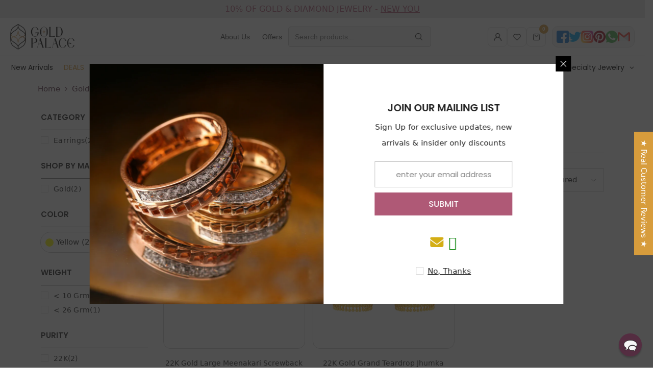

--- FILE ---
content_type: text/html; charset=utf-8
request_url: https://goldpalace.com/collections/gold-large-earrings
body_size: 87242
content:
<!doctype html><html class="no-js" lang="en">
   
  <head>
    <meta name="p:domain_verify" content="4eca1dbd900a0123f487be501cf6b9f4"/>
      

 
<!--Content in content_for_header -->
<!--LayoutHub-Embed--><link rel="stylesheet" type="text/css" href="data:text/css;base64," media="all">
<!--LH--><!--/LayoutHub-Embed--><meta charset="utf-8">
        <meta http-equiv="X-UA-Compatible" content="IE=edge">
        <meta name="viewport" content="width=device-width,initial-scale=1">
        <meta name="theme-color" content="">
        <link rel="canonical" href="https://goldpalace.com/collections/gold-large-earrings" canonical-shop-url="https://goldpalace.com/"><link rel="shortcut icon" href="//goldpalace.com/cdn/shop/files/favicon_32x32.png?v=1630792692" type="image/png"><link rel="preconnect" href="https://cdn.shopify.com" crossorigin>
        <title>Gold Large Earrings  &ndash; Gold Palace</title><meta name="description" content="Go bold with your fashion statement by donning our gold large earrings. Our collection of 22K gold earrings marries elegance and grandeur to give you a loud entrance in any room or setting. Wear these earrings to any occasion and you are sure to turn heads. Shop classic and unique gold large earrings only at Gold Palac">

<meta property="og:site_name" content="Gold Palace">
<meta property="og:url" content="https://goldpalace.com/collections/gold-large-earrings">
<meta property="og:title" content="Gold Large Earrings">
<meta property="og:type" content="product.group">
<meta property="og:description" content="Go bold with your fashion statement by donning our gold large earrings. Our collection of 22K gold earrings marries elegance and grandeur to give you a loud entrance in any room or setting. Wear these earrings to any occasion and you are sure to turn heads. Shop classic and unique gold large earrings only at Gold Palac"><meta property="og:image" content="http://goldpalace.com/cdn/shop/collections/427d66c0aa86bdd6f5f041f3fac56a48.jpg?v=1635760491">
  <meta property="og:image:secure_url" content="https://goldpalace.com/cdn/shop/collections/427d66c0aa86bdd6f5f041f3fac56a48.jpg?v=1635760491">
  <meta property="og:image:width" content="1086">
  <meta property="og:image:height" content="540"><meta name="twitter:site" content="@GoldPalaceInc"><meta name="twitter:card" content="summary_large_image">
<meta name="twitter:title" content="Gold Large Earrings">
<meta name="twitter:description" content="Go bold with your fashion statement by donning our gold large earrings. Our collection of 22K gold earrings marries elegance and grandeur to give you a loud entrance in any room or setting. Wear these earrings to any occasion and you are sure to turn heads. Shop classic and unique gold large earrings only at Gold Palac">

        <script>window.performance && window.performance.mark && window.performance.mark('shopify.content_for_header.start');</script><meta name="facebook-domain-verification" content="ndb4q6evyjra86r7b6iisox0yo2cwy">
<meta name="google-site-verification" content="-UizmU8wot471X8Zj6GkF2haNMjtFb4NlvQ7OZ-D6rI">
<meta id="shopify-digital-wallet" name="shopify-digital-wallet" content="/59899773114/digital_wallets/dialog">
<meta name="shopify-checkout-api-token" content="d2cb62b7baaa1c96f90bc86376096aac">
<meta id="in-context-paypal-metadata" data-shop-id="59899773114" data-venmo-supported="false" data-environment="production" data-locale="en_US" data-paypal-v4="true" data-currency="USD">
<link rel="alternate" type="application/atom+xml" title="Feed" href="/collections/gold-large-earrings.atom" />
<link rel="alternate" type="application/json+oembed" href="https://goldpalace.com/collections/gold-large-earrings.oembed">
<script async="async" src="/checkouts/internal/preloads.js?locale=en-US"></script>
<link rel="preconnect" href="https://shop.app" crossorigin="anonymous">
<script async="async" src="https://shop.app/checkouts/internal/preloads.js?locale=en-US&shop_id=59899773114" crossorigin="anonymous"></script>
<script id="apple-pay-shop-capabilities" type="application/json">{"shopId":59899773114,"countryCode":"US","currencyCode":"USD","merchantCapabilities":["supports3DS"],"merchantId":"gid:\/\/shopify\/Shop\/59899773114","merchantName":"Gold Palace","requiredBillingContactFields":["postalAddress","email","phone"],"requiredShippingContactFields":["postalAddress","email","phone"],"shippingType":"shipping","supportedNetworks":["visa","masterCard","amex","discover","elo","jcb"],"total":{"type":"pending","label":"Gold Palace","amount":"1.00"},"shopifyPaymentsEnabled":true,"supportsSubscriptions":true}</script>
<script id="shopify-features" type="application/json">{"accessToken":"d2cb62b7baaa1c96f90bc86376096aac","betas":["rich-media-storefront-analytics"],"domain":"goldpalace.com","predictiveSearch":true,"shopId":59899773114,"locale":"en"}</script>
<script>var Shopify = Shopify || {};
Shopify.shop = "al-gold-palace.myshopify.com";
Shopify.locale = "en";
Shopify.currency = {"active":"USD","rate":"1.0"};
Shopify.country = "US";
Shopify.theme = {"name":"single_image_product","id":151966417125,"schema_name":"Ella","schema_version":"6.6.2","theme_store_id":null,"role":"main"};
Shopify.theme.handle = "null";
Shopify.theme.style = {"id":null,"handle":null};
Shopify.cdnHost = "goldpalace.com/cdn";
Shopify.routes = Shopify.routes || {};
Shopify.routes.root = "/";</script>
<script type="module">!function(o){(o.Shopify=o.Shopify||{}).modules=!0}(window);</script>
<script>!function(o){function n(){var o=[];function n(){o.push(Array.prototype.slice.apply(arguments))}return n.q=o,n}var t=o.Shopify=o.Shopify||{};t.loadFeatures=n(),t.autoloadFeatures=n()}(window);</script>
<script>
  window.ShopifyPay = window.ShopifyPay || {};
  window.ShopifyPay.apiHost = "shop.app\/pay";
  window.ShopifyPay.redirectState = null;
</script>
<script id="shop-js-analytics" type="application/json">{"pageType":"collection"}</script>
<script defer="defer" async type="module" src="//goldpalace.com/cdn/shopifycloud/shop-js/modules/v2/client.init-shop-cart-sync_BdyHc3Nr.en.esm.js"></script>
<script defer="defer" async type="module" src="//goldpalace.com/cdn/shopifycloud/shop-js/modules/v2/chunk.common_Daul8nwZ.esm.js"></script>
<script type="module">
  await import("//goldpalace.com/cdn/shopifycloud/shop-js/modules/v2/client.init-shop-cart-sync_BdyHc3Nr.en.esm.js");
await import("//goldpalace.com/cdn/shopifycloud/shop-js/modules/v2/chunk.common_Daul8nwZ.esm.js");

  window.Shopify.SignInWithShop?.initShopCartSync?.({"fedCMEnabled":true,"windoidEnabled":true});

</script>
<script>
  window.Shopify = window.Shopify || {};
  if (!window.Shopify.featureAssets) window.Shopify.featureAssets = {};
  window.Shopify.featureAssets['shop-js'] = {"shop-cart-sync":["modules/v2/client.shop-cart-sync_QYOiDySF.en.esm.js","modules/v2/chunk.common_Daul8nwZ.esm.js"],"init-fed-cm":["modules/v2/client.init-fed-cm_DchLp9rc.en.esm.js","modules/v2/chunk.common_Daul8nwZ.esm.js"],"shop-button":["modules/v2/client.shop-button_OV7bAJc5.en.esm.js","modules/v2/chunk.common_Daul8nwZ.esm.js"],"init-windoid":["modules/v2/client.init-windoid_DwxFKQ8e.en.esm.js","modules/v2/chunk.common_Daul8nwZ.esm.js"],"shop-cash-offers":["modules/v2/client.shop-cash-offers_DWtL6Bq3.en.esm.js","modules/v2/chunk.common_Daul8nwZ.esm.js","modules/v2/chunk.modal_CQq8HTM6.esm.js"],"shop-toast-manager":["modules/v2/client.shop-toast-manager_CX9r1SjA.en.esm.js","modules/v2/chunk.common_Daul8nwZ.esm.js"],"init-shop-email-lookup-coordinator":["modules/v2/client.init-shop-email-lookup-coordinator_UhKnw74l.en.esm.js","modules/v2/chunk.common_Daul8nwZ.esm.js"],"pay-button":["modules/v2/client.pay-button_DzxNnLDY.en.esm.js","modules/v2/chunk.common_Daul8nwZ.esm.js"],"avatar":["modules/v2/client.avatar_BTnouDA3.en.esm.js"],"init-shop-cart-sync":["modules/v2/client.init-shop-cart-sync_BdyHc3Nr.en.esm.js","modules/v2/chunk.common_Daul8nwZ.esm.js"],"shop-login-button":["modules/v2/client.shop-login-button_D8B466_1.en.esm.js","modules/v2/chunk.common_Daul8nwZ.esm.js","modules/v2/chunk.modal_CQq8HTM6.esm.js"],"init-customer-accounts-sign-up":["modules/v2/client.init-customer-accounts-sign-up_C8fpPm4i.en.esm.js","modules/v2/client.shop-login-button_D8B466_1.en.esm.js","modules/v2/chunk.common_Daul8nwZ.esm.js","modules/v2/chunk.modal_CQq8HTM6.esm.js"],"init-shop-for-new-customer-accounts":["modules/v2/client.init-shop-for-new-customer-accounts_CVTO0Ztu.en.esm.js","modules/v2/client.shop-login-button_D8B466_1.en.esm.js","modules/v2/chunk.common_Daul8nwZ.esm.js","modules/v2/chunk.modal_CQq8HTM6.esm.js"],"init-customer-accounts":["modules/v2/client.init-customer-accounts_dRgKMfrE.en.esm.js","modules/v2/client.shop-login-button_D8B466_1.en.esm.js","modules/v2/chunk.common_Daul8nwZ.esm.js","modules/v2/chunk.modal_CQq8HTM6.esm.js"],"shop-follow-button":["modules/v2/client.shop-follow-button_CkZpjEct.en.esm.js","modules/v2/chunk.common_Daul8nwZ.esm.js","modules/v2/chunk.modal_CQq8HTM6.esm.js"],"lead-capture":["modules/v2/client.lead-capture_BntHBhfp.en.esm.js","modules/v2/chunk.common_Daul8nwZ.esm.js","modules/v2/chunk.modal_CQq8HTM6.esm.js"],"checkout-modal":["modules/v2/client.checkout-modal_CfxcYbTm.en.esm.js","modules/v2/chunk.common_Daul8nwZ.esm.js","modules/v2/chunk.modal_CQq8HTM6.esm.js"],"shop-login":["modules/v2/client.shop-login_Da4GZ2H6.en.esm.js","modules/v2/chunk.common_Daul8nwZ.esm.js","modules/v2/chunk.modal_CQq8HTM6.esm.js"],"payment-terms":["modules/v2/client.payment-terms_MV4M3zvL.en.esm.js","modules/v2/chunk.common_Daul8nwZ.esm.js","modules/v2/chunk.modal_CQq8HTM6.esm.js"]};
</script>
<script>(function() {
  var isLoaded = false;
  function asyncLoad() {
    if (isLoaded) return;
    isLoaded = true;
    var urls = ["https:\/\/plugin.brevo.com\/integrations\/api\/sy\/cart_tracking\/script?user_connection_id=615fe5f7daa6ab0c3b30e803\u0026ma-key=tsabhr0jortrf333481lmepz\u0026shop=al-gold-palace.myshopify.com","https:\/\/plugin.brevo.com\/integrations\/api\/automation\/script?user_connection_id=615fe5f7daa6ab0c3b30e803\u0026ma-key=tsabhr0jortrf333481lmepz\u0026shop=al-gold-palace.myshopify.com","https:\/\/cdn.shopify.com\/s\/files\/1\/0598\/9977\/3114\/t\/28\/assets\/affirmShopify.js?v=1652736888\u0026shop=al-gold-palace.myshopify.com","https:\/\/storage.nfcube.com\/instafeed-4419646103e92d6dc0512621f5c4a762.js?shop=al-gold-palace.myshopify.com","https:\/\/redirectify.app\/script_tags\/tracking.js?shop=al-gold-palace.myshopify.com"];
    for (var i = 0; i < urls.length; i++) {
      var s = document.createElement('script');
      s.type = 'text/javascript';
      s.async = true;
      s.src = urls[i];
      var x = document.getElementsByTagName('script')[0];
      x.parentNode.insertBefore(s, x);
    }
  };
  if(window.attachEvent) {
    window.attachEvent('onload', asyncLoad);
  } else {
    window.addEventListener('load', asyncLoad, false);
  }
})();</script>
<script id="__st">var __st={"a":59899773114,"offset":-18000,"reqid":"ddc06ff1-2ef5-44b8-8cb0-edb4b30ec5e2-1768962095","pageurl":"goldpalace.com\/collections\/gold-large-earrings","u":"fce1b86814ae","p":"collection","rtyp":"collection","rid":280220565690};</script>
<script>window.ShopifyPaypalV4VisibilityTracking = true;</script>
<script id="captcha-bootstrap">!function(){'use strict';const t='contact',e='account',n='new_comment',o=[[t,t],['blogs',n],['comments',n],[t,'customer']],c=[[e,'customer_login'],[e,'guest_login'],[e,'recover_customer_password'],[e,'create_customer']],r=t=>t.map((([t,e])=>`form[action*='/${t}']:not([data-nocaptcha='true']) input[name='form_type'][value='${e}']`)).join(','),a=t=>()=>t?[...document.querySelectorAll(t)].map((t=>t.form)):[];function s(){const t=[...o],e=r(t);return a(e)}const i='password',u='form_key',d=['recaptcha-v3-token','g-recaptcha-response','h-captcha-response',i],f=()=>{try{return window.sessionStorage}catch{return}},m='__shopify_v',_=t=>t.elements[u];function p(t,e,n=!1){try{const o=window.sessionStorage,c=JSON.parse(o.getItem(e)),{data:r}=function(t){const{data:e,action:n}=t;return t[m]||n?{data:e,action:n}:{data:t,action:n}}(c);for(const[e,n]of Object.entries(r))t.elements[e]&&(t.elements[e].value=n);n&&o.removeItem(e)}catch(o){console.error('form repopulation failed',{error:o})}}const l='form_type',E='cptcha';function T(t){t.dataset[E]=!0}const w=window,h=w.document,L='Shopify',v='ce_forms',y='captcha';let A=!1;((t,e)=>{const n=(g='f06e6c50-85a8-45c8-87d0-21a2b65856fe',I='https://cdn.shopify.com/shopifycloud/storefront-forms-hcaptcha/ce_storefront_forms_captcha_hcaptcha.v1.5.2.iife.js',D={infoText:'Protected by hCaptcha',privacyText:'Privacy',termsText:'Terms'},(t,e,n)=>{const o=w[L][v],c=o.bindForm;if(c)return c(t,g,e,D).then(n);var r;o.q.push([[t,g,e,D],n]),r=I,A||(h.body.append(Object.assign(h.createElement('script'),{id:'captcha-provider',async:!0,src:r})),A=!0)});var g,I,D;w[L]=w[L]||{},w[L][v]=w[L][v]||{},w[L][v].q=[],w[L][y]=w[L][y]||{},w[L][y].protect=function(t,e){n(t,void 0,e),T(t)},Object.freeze(w[L][y]),function(t,e,n,w,h,L){const[v,y,A,g]=function(t,e,n){const i=e?o:[],u=t?c:[],d=[...i,...u],f=r(d),m=r(i),_=r(d.filter((([t,e])=>n.includes(e))));return[a(f),a(m),a(_),s()]}(w,h,L),I=t=>{const e=t.target;return e instanceof HTMLFormElement?e:e&&e.form},D=t=>v().includes(t);t.addEventListener('submit',(t=>{const e=I(t);if(!e)return;const n=D(e)&&!e.dataset.hcaptchaBound&&!e.dataset.recaptchaBound,o=_(e),c=g().includes(e)&&(!o||!o.value);(n||c)&&t.preventDefault(),c&&!n&&(function(t){try{if(!f())return;!function(t){const e=f();if(!e)return;const n=_(t);if(!n)return;const o=n.value;o&&e.removeItem(o)}(t);const e=Array.from(Array(32),(()=>Math.random().toString(36)[2])).join('');!function(t,e){_(t)||t.append(Object.assign(document.createElement('input'),{type:'hidden',name:u})),t.elements[u].value=e}(t,e),function(t,e){const n=f();if(!n)return;const o=[...t.querySelectorAll(`input[type='${i}']`)].map((({name:t})=>t)),c=[...d,...o],r={};for(const[a,s]of new FormData(t).entries())c.includes(a)||(r[a]=s);n.setItem(e,JSON.stringify({[m]:1,action:t.action,data:r}))}(t,e)}catch(e){console.error('failed to persist form',e)}}(e),e.submit())}));const S=(t,e)=>{t&&!t.dataset[E]&&(n(t,e.some((e=>e===t))),T(t))};for(const o of['focusin','change'])t.addEventListener(o,(t=>{const e=I(t);D(e)&&S(e,y())}));const B=e.get('form_key'),M=e.get(l),P=B&&M;t.addEventListener('DOMContentLoaded',(()=>{const t=y();if(P)for(const e of t)e.elements[l].value===M&&p(e,B);[...new Set([...A(),...v().filter((t=>'true'===t.dataset.shopifyCaptcha))])].forEach((e=>S(e,t)))}))}(h,new URLSearchParams(w.location.search),n,t,e,['guest_login'])})(!0,!0)}();</script>
<script integrity="sha256-4kQ18oKyAcykRKYeNunJcIwy7WH5gtpwJnB7kiuLZ1E=" data-source-attribution="shopify.loadfeatures" defer="defer" src="//goldpalace.com/cdn/shopifycloud/storefront/assets/storefront/load_feature-a0a9edcb.js" crossorigin="anonymous"></script>
<script crossorigin="anonymous" defer="defer" src="//goldpalace.com/cdn/shopifycloud/storefront/assets/shopify_pay/storefront-65b4c6d7.js?v=20250812"></script>
<script data-source-attribution="shopify.dynamic_checkout.dynamic.init">var Shopify=Shopify||{};Shopify.PaymentButton=Shopify.PaymentButton||{isStorefrontPortableWallets:!0,init:function(){window.Shopify.PaymentButton.init=function(){};var t=document.createElement("script");t.src="https://goldpalace.com/cdn/shopifycloud/portable-wallets/latest/portable-wallets.en.js",t.type="module",document.head.appendChild(t)}};
</script>
<script data-source-attribution="shopify.dynamic_checkout.buyer_consent">
  function portableWalletsHideBuyerConsent(e){var t=document.getElementById("shopify-buyer-consent"),n=document.getElementById("shopify-subscription-policy-button");t&&n&&(t.classList.add("hidden"),t.setAttribute("aria-hidden","true"),n.removeEventListener("click",e))}function portableWalletsShowBuyerConsent(e){var t=document.getElementById("shopify-buyer-consent"),n=document.getElementById("shopify-subscription-policy-button");t&&n&&(t.classList.remove("hidden"),t.removeAttribute("aria-hidden"),n.addEventListener("click",e))}window.Shopify?.PaymentButton&&(window.Shopify.PaymentButton.hideBuyerConsent=portableWalletsHideBuyerConsent,window.Shopify.PaymentButton.showBuyerConsent=portableWalletsShowBuyerConsent);
</script>
<script data-source-attribution="shopify.dynamic_checkout.cart.bootstrap">document.addEventListener("DOMContentLoaded",(function(){function t(){return document.querySelector("shopify-accelerated-checkout-cart, shopify-accelerated-checkout")}if(t())Shopify.PaymentButton.init();else{new MutationObserver((function(e,n){t()&&(Shopify.PaymentButton.init(),n.disconnect())})).observe(document.body,{childList:!0,subtree:!0})}}));
</script>
<link id="shopify-accelerated-checkout-styles" rel="stylesheet" media="screen" href="https://goldpalace.com/cdn/shopifycloud/portable-wallets/latest/accelerated-checkout-backwards-compat.css" crossorigin="anonymous">
<style id="shopify-accelerated-checkout-cart">
        #shopify-buyer-consent {
  margin-top: 1em;
  display: inline-block;
  width: 100%;
}

#shopify-buyer-consent.hidden {
  display: none;
}

#shopify-subscription-policy-button {
  background: none;
  border: none;
  padding: 0;
  text-decoration: underline;
  font-size: inherit;
  cursor: pointer;
}

#shopify-subscription-policy-button::before {
  box-shadow: none;
}

      </style>
<script id="sections-script" data-sections="header-navigation-vertical-menu,header-mobile" defer="defer" src="//goldpalace.com/cdn/shop/t/70/compiled_assets/scripts.js?v=23325"></script>
<script>window.performance && window.performance.mark && window.performance.mark('shopify.content_for_header.end');</script>
        <style>@import url('https://fonts.googleapis.com/css?family=Poppins:300,300i,400,400i,500,500i,600,600i,700,700i,800,800i&display=swap');
                :root {
        --font-family-1: Poppins;
        --font-family-2: Poppins;

        /* Settings Body */--font-body-family: Poppins;--font-body-size: 15px;--font-body-weight: 400;--body-line-height: 31px;--body-letter-spacing: 0;

        /* Settings Heading */--font-heading-family: Poppins;--font-heading-size: 16px;--font-heading-weight: 600;--font-heading-style: normal;--heading-line-height: 15px;--heading-letter-spacing: 0;--heading-text-transform: uppercase;--heading-border-height: 1px;

        /* Menu Lv1 */--font-menu-lv1-family: Poppins;--font-menu-lv1-size: 16px;--font-menu-lv1-weight: 500;--menu-lv1-line-height: 24px;--menu-lv1-letter-spacing: 0;--menu-lv1-text-transform: capitalize;

        /* Menu Lv2 */--font-menu-lv2-family: Poppins;--font-menu-lv2-size: 16px;--font-menu-lv2-weight: 400;--menu-lv2-line-height: 30px;--menu-lv2-letter-spacing: 0;--menu-lv2-text-transform: capitalize;

        /* Menu Lv3 */--font-menu-lv3-family: Poppins;--font-menu-lv3-size: 16px;--font-menu-lv3-weight: 400;--menu-lv3-line-height: 24px;--menu-lv3-letter-spacing: 0;--menu-lv3-text-transform: capitalize;

        /* Mega Menu Lv2 */--font-mega-menu-lv2-family: Poppins;--font-mega-menu-lv2-size: 16px;--font-mega-menu-lv2-weight: 500;--font-mega-menu-lv2-style: normal;--mega-menu-lv2-line-height: 20px;--mega-menu-lv2-letter-spacing: 0;--mega-menu-lv2-text-transform: capitalize;

        /* Mega Menu Lv3 */--font-mega-menu-lv3-family: Poppins;--font-mega-menu-lv3-size: 16px;--font-mega-menu-lv3-weight: 400;--mega-menu-lv3-line-height: 24px;--mega-menu-lv3-letter-spacing: .02em;--mega-menu-lv3-text-transform: capitalize;

        /* Product Card Title */--product-title-font: Poppins;--product-title-font-size : 16px;--product-title-font-weight : 400;--product-title-line-height: 26px;--product-title-letter-spacing: 0;--product-title-line-text : 1;--product-title-text-transform : capitalize;--product-title-margin-bottom: 10px;

        /* Product Card Vendor */--product-vendor-font: Poppins;--product-vendor-font-size : 16px;--product-vendor-font-weight : 600;--product-vendor-font-style : normal;--product-vendor-line-height: 24px;--product-vendor-letter-spacing: 0;--product-vendor-text-transform : capitalize;--product-vendor-margin-bottom: 0px;--product-vendor-margin-top: 0px;

        /* Product Card Price */--product-price-font: Poppins;--product-price-font-size : 16px;--product-price-font-weight : 500;--product-price-line-height: 22px;--product-price-letter-spacing: 0;--product-price-margin-top: 0px;--product-price-margin-bottom: 13px;

        /* Product Card Badge */--badge-font: Poppins;--badge-font-size : 14px;--badge-font-weight : 400;--badge-text-transform : capitalize;--badge-letter-spacing: .02em;--badge-line-height: 20px;--badge-border-radius: 0px;--badge-padding-top: 0px;--badge-padding-bottom: 0px;--badge-padding-left-right: 8px;--badge-postion-top: 0px;--badge-postion-left-right: 0px;

        /* Product Quickview */
        --product-quickview-font-size : 12px; --product-quickview-line-height: 23px; --product-quickview-border-radius: 1px; --product-quickview-padding-top: 0px; --product-quickview-padding-bottom: 0px; --product-quickview-padding-left-right: 7px; --product-quickview-sold-out-product: #e95144;--product-quickview-box-shadow: none;/* Blog Card Tile */--blog-title-font: Poppins;--blog-title-font-size : 18px; --blog-title-font-weight : 700; --blog-title-line-height: 36px; --blog-title-letter-spacing: .02em; --blog-title-text-transform : capitalize;

        /* Blog Card Info (Date, Author) */--blog-info-font: Poppins;--blog-info-font-size : 14px; --blog-info-font-weight : 400; --blog-info-line-height: 22px; --blog-info-letter-spacing: .02em; --blog-info-text-transform : uppercase;

        /* Button 1 */--btn-1-font-family: Poppins;--btn-1-font-size: 16px; --btn-1-font-weight: 500; --btn-1-text-transform: uppercase; --btn-1-line-height: 24px; --btn-1-letter-spacing: 0; --btn-1-text-align: center; --btn-1-border-radius: 0px; --btn-1-border-width: 1px; --btn-1-border-style: solid; --btn-1-padding-top: 9px; --btn-1-padding-bottom: 9px; --btn-1-horizontal-length: 0px; --btn-1-vertical-length: 0px; --btn-1-blur-radius: 0px; --btn-1-spread: 0px;
        --btn-1-inset: ;/* Button 2 */--btn-2-font-family: Poppins;--btn-2-font-size: 16px; --btn-2-font-weight: 700; --btn-2-text-transform: uppercase; --btn-2-line-height: 24px; --btn-2-letter-spacing: .05em; --btn-2-text-align: center; --btn-2-border-radius: 0px; --btn-2-border-width: 1px; --btn-2-border-style: solid; --btn-2-padding-top: 20px; --btn-2-padding-bottom: 20px; --btn-2-horizontal-length: 0px; --btn-2-vertical-length: 0px; --btn-2-blur-radius: 0px; --btn-2-spread: 0px;
        --btn-2-inset: ;/* Button 3 */--btn-3-font-family: Poppins;--btn-3-font-size: 16px; --btn-3-font-weight: 500; --btn-3-text-transform: uppercase; --btn-3-line-height: 24px; --btn-3-letter-spacing: 0; --btn-3-text-align: center; --btn-3-border-radius: 0px; --btn-3-border-width: 1px; --btn-3-border-style: solid; --btn-3-padding-top: 10px; --btn-3-padding-bottom: 9px; --btn-3-horizontal-length: 0px; --btn-3-vertical-length: 0px; --btn-3-blur-radius: 0px; --btn-3-spread: 0px;
        --btn-3-inset: ;/* Footer Heading */--footer-heading-font-family: Poppins;--footer-heading-font-size : 18px; --footer-heading-font-weight : 600; --footer-heading-line-height : 22px; --footer-heading-letter-spacing : 0; --footer-heading-text-transform : capitalize;

        /* Footer Link */--footer-link-font-family: Poppins;--footer-link-font-size : 16px; --footer-link-font-weight : ; --footer-link-line-height : 35px; --footer-link-letter-spacing : 0; --footer-link-text-transform : capitalize;

        /* Page Title */--font-page-title-family: Poppins;--font-page-title-size: 36px; --font-page-title-weight: 700; --font-page-title-style: normal; --page-title-line-height: 20px; --page-title-letter-spacing: .02em; --page-title-text-transform: capitalize;

        /* Font Product Tab Title */
        --font-tab-type-1: Poppins; --font-tab-type-2: Poppins;

        /* Text Size */
        --text-size-font-size : 10px; --text-size-font-weight : 400; --text-size-line-height : 22px; --text-size-letter-spacing : 0; --text-size-text-transform : uppercase; --text-size-color : #787878;

        /* Font Weight */
        --font-weight-normal: 400; --font-weight-medium: 500; --font-weight-semibold: 600; --font-weight-bold: 700; --font-weight-bolder: 800; --font-weight-black: 900;

        /* Radio Button */
        --form-label-checkbox-before-bg: #fff; --form-label-checkbox-before-border: #cecece; --form-label-checkbox-before-bg-checked: #000;

        /* Conatiner */
        --body-custom-width-container: 1520px;

        /* Layout Boxed */
        --color-background-layout-boxed: #f8f8f8;/* Arrow */
        --position-horizontal-slick-arrow: 0;

        /* General Color*/
        --color-text: #232323; --color-text2: #969696; --color-global: #232323; --color-white: #FFFFFF; --color-grey: #868686; --color-black: #202020; --color-base-text-rgb: 35, 35, 35; --color-base-text2-rgb: 150, 150, 150; --color-background: #ffffff; --color-background-rgb: 255, 255, 255; --color-background-overylay: rgba(255, 255, 255, 0.9); --color-base-accent-text: ; --color-base-accent-1: ; --color-base-accent-2: ; --color-link: #232323; --color-link-hover: #232323; --color-error: #D93333; --color-error-bg: #FCEEEE; --color-success: #5A5A5A; --color-success-bg: #DFF0D8; --color-info: #202020; --color-info-bg: #FFF2DD; --color-link-underline: rgba(35, 35, 35, 0.5); --color-breadcrumb: #999999; --colors-breadcrumb-hover: #232323;--colors-breadcrumb-active: #999999; --border-global: #e6e6e6; --bg-global: #fafafa; --bg-planceholder: #fafafa; --color-warning: #fff; --bg-warning: #e0b252; --color-background-10 : #e9e9e9; --color-background-20 : #d3d3d3; --color-background-30 : #bdbdbd; --color-background-50 : #919191; --color-background-global : #919191;

        /* Arrow Color */
        --arrow-color: #232323; --arrow-background-color: #fff; --arrow-border-color: #cccccc;--arrow-color-hover: #ffffff;--arrow-background-color-hover: #232323;--arrow-border-color-hover: #232323;--arrow-width: 35px;--arrow-height: 35px;--arrow-size: 35px;--arrow-size-icon: 17px;--arrow-border-radius: 50%;--arrow-border-width: 1px;--arrow-width-half: -17px;

        /* Pagination Color */
        --pagination-item-color: #3c3c3c; --pagination-item-color-active: #3c3c3c; --pagination-item-bg-color: #fff;--pagination-item-bg-color-active: #fff;--pagination-item-border-color: #fff;--pagination-item-border-color-active: #3c3c3c;--pagination-arrow-color: #3c3c3c;--pagination-arrow-color-active: #3c3c3c;--pagination-arrow-bg-color: #fff;--pagination-arrow-bg-color-active: #fff;--pagination-arrow-border-color: #fff;--pagination-arrow-border-color-active: #fff;

        /* Dots Color */
        --dots-color: rgba(0,0,0,0);--dots-border-color: #868686;--dots-color-active: #000000;--dots-border-color-active: #000000;--dots-style2-background-opacity: #00000050;--dots-width: 12px;--dots-height: 12px;

        /* Button Color */
        --btn-1-color: #FFFFFF;--btn-1-bg: #d79c3c;--btn-1-border: #d79c3c;--btn-1-color-hover: #000000;--btn-1-bg-hover: #ffffff;--btn-1-border-hover: #000000;
        --btn-2-color: #232323;--btn-2-bg: #FFFFFF;--btn-2-border: #d79c3c;--btn-2-color-hover: #FFFFFF;--btn-2-bg-hover: #232323;--btn-2-border-hover: #232323;
        --btn-3-color: #FFFFFF;--btn-3-bg: #d79c3c;--btn-3-border: #d79c3c;--btn-3-color-hover: #ffffff;--btn-3-bg-hover: #e9514b;--btn-3-border-hover: #e9514b;
        --anchor-transition: all ease .3s;--bg-white: #ffffff;--bg-black: #000000;--bg-grey: #808080;--icon: var(--color-text);--text-cart: #3c3c3c;--duration-short: 100ms;--duration-default: 350ms;--duration-long: 500ms;--form-input-bg: #ffffff;--form-input-border: #c7c7c7;--form-input-color: #232323;--form-input-placeholder: #868686;--form-label: #232323;

        --new-badge-color: #232323;--new-badge-bg: #ffffff;--sale-badge-color: #119822;--sale-badge-bg: #e95144;--sold-out-badge-color: #ffffff;--sold-out-badge-bg: #c1c1c1;--custom-badge-color: #119822;--custom-badge-bg: #232323;--bundle-badge-color: #ffffff;--bundle-badge-bg: #232323;
        
        --product-title-color : #232323;--product-title-color-hover : #8b714a;--product-vendor-color : #232323;--product-price-color : #6c6a6a;--product-sale-price-color : #2e7d32;--product-compare-price-color : #8c8c8c;--product-countdown-color : #c12e48;--product-countdown-bg-color : #ffffff;

        --product-swatch-border : #cbcbcb;--product-swatch-border-active : #232323;--product-swatch-width : 40px;--product-swatch-height : 40px;--product-swatch-border-radius : 0px;--product-swatch-color-width : 40px;--product-swatch-color-height : 40px;--product-swatch-color-border-radius : 20px;

        --product-wishlist-color : #000000;--product-wishlist-bg : #fff;--product-wishlist-border : transparent;--product-wishlist-color-added : #ffffff;--product-wishlist-bg-added : #000000;--product-wishlist-border-added : transparent;--product-compare-color : #000000;--product-compare-bg : #FFFFFF;--product-compare-color-added : #D12442; --product-compare-bg-added : #FFFFFF; --product-hot-stock-text-color : #d62828; --product-quick-view-color : #232323; --product-cart-image-fit : contain; --product-title-variant-font-size: 16px;--product-quick-view-bg : #ffffff;--product-quick-view-bg-above-button: rgba(255, 255, 255, 0.7);--product-quick-view-color-hover : #232323;--product-quick-view-bg-hover : #ffffff;--product-action-color : #ffffff;--product-action-bg : #232323;--product-action-border : #232323;--product-action-color-hover : #232323;--product-action-bg-hover : #fff;--product-action-border-hover : #000000;

        /* Multilevel Category Filter */
        --color-label-multiLevel-categories: #232323;--bg-label-multiLevel-categories: #fff;--color-button-multiLevel-categories: #fff;--bg-button-multiLevel-categories: #ff8b21;--border-button-multiLevel-categories: #ff736b;--hover-color-button-multiLevel-categories: #fff;--hover-bg-button-multiLevel-categories: #ff8b21;--cart-item-bg : #ffffff;--cart-item-border : #e8e8e8;--cart-item-border-width : 1px;--cart-item-border-style : solid;--w-product-swatch-custom: 30px;--h-product-swatch-custom: 30px;--w-product-swatch-custom-mb: 20px;--h-product-swatch-custom-mb: 20px;--font-size-product-swatch-more: 12px;--swatch-border : #cbcbcb;--swatch-border-active : #232323;

        --variant-size: #232323;--variant-size-border: #e7e7e7;--variant-size-bg: #ffffff;--variant-size-hover: #ffffff;--variant-size-border-hover: #232323;--variant-size-bg-hover: #232323;--variant-bg : #ffffff; --variant-color : #232323; --variant-bg-active : #ffffff; --variant-color-active : #232323;

        --fontsize-text-social: 12px;
        --page-content-distance: 64px;--sidebar-content-distance: 40px;--button-transition-ease: cubic-bezier(.25,.46,.45,.94);

        /* Loading Spinner Color */
        --spinner-top-color: #fc0; --spinner-right-color: #4dd4c6; --spinner-bottom-color: #f00; --spinner-left-color: #f6f6f6;

        /* Product Card Marquee */
        --product-marquee-background-color: ;--product-marquee-text-color: #FFFFFF;--product-marquee-text-size: 14px;--product-marquee-text-mobile-size: 14px;--product-marquee-text-weight: 400;--product-marquee-text-transform: none;--product-marquee-text-style: italic;--product-marquee-speed: ; --product-marquee-line-height: calc(var(--product-marquee-text-mobile-size) * 1.5);
    }
</style>
        <link href="//goldpalace.com/cdn/shop/t/70/assets/base.css?v=25824761933892862931753699206" rel="stylesheet" type="text/css" media="all" />
<link href="//goldpalace.com/cdn/shop/t/70/assets/animated.css?v=91884483947907798981753699204" rel="stylesheet" type="text/css" media="all" />
<link href="//goldpalace.com/cdn/shop/t/70/assets/component-card.css?v=133791674993946406301753699217" rel="stylesheet" type="text/css" media="all" />
<link href="//goldpalace.com/cdn/shop/t/70/assets/component-loading-overlay.css?v=23413779889692260311753699234" rel="stylesheet" type="text/css" media="all" />
<link href="//goldpalace.com/cdn/shop/t/70/assets/component-loading-banner.css?v=54989585009056051491753699234" rel="stylesheet" type="text/css" media="all" />
<link href="//goldpalace.com/cdn/shop/t/70/assets/component-quick-cart.css?v=129304387726517644641753699247" rel="stylesheet" type="text/css" media="all" />
<link rel="stylesheet" href="//goldpalace.com/cdn/shop/t/70/assets/vendor.css?v=164616260963476715651753699300" media="print" onload="this.media='all'">
<noscript><link href="//goldpalace.com/cdn/shop/t/70/assets/vendor.css?v=164616260963476715651753699300" rel="stylesheet" type="text/css" media="all" /></noscript>



<link href="//goldpalace.com/cdn/shop/t/70/assets/component-predictive-search.css?v=173362202904893233641753699241" rel="stylesheet" type="text/css" media="all" />
<link rel="stylesheet" href="//goldpalace.com/cdn/shop/t/70/assets/component-product-form.css?v=22444863787356217611753699244" media="print" onload="this.media='all'">
	<link rel="stylesheet" href="//goldpalace.com/cdn/shop/t/70/assets/component-price.css?v=114475988091237479101753699242" media="print" onload="this.media='all'">
	<link rel="stylesheet" href="//goldpalace.com/cdn/shop/t/70/assets/component-badge.css?v=75824215364715584181753699211" media="print" onload="this.media='all'">
	<link rel="stylesheet" href="//goldpalace.com/cdn/shop/t/70/assets/component-rte.css?v=182006814713359624141753699250" media="print" onload="this.media='all'">
	<link rel="stylesheet" href="//goldpalace.com/cdn/shop/t/70/assets/component-share.css?v=101792046679774471121753699252" media="print" onload="this.media='all'"><link rel="stylesheet" href="//goldpalace.com/cdn/shop/t/70/assets/component-newsletter.css?v=111617043413587308161753699239" media="print" onload="this.media='all'">
<link rel="stylesheet" href="//goldpalace.com/cdn/shop/t/70/assets/component-slider.css?v=37888473738646685221753699253" media="print" onload="this.media='all'">
<link rel="stylesheet" href="//goldpalace.com/cdn/shop/t/70/assets/component-list-social.css?v=102044711114163579551753699234" media="print" onload="this.media='all'"><noscript><link href="//goldpalace.com/cdn/shop/t/70/assets/component-product-form.css?v=22444863787356217611753699244" rel="stylesheet" type="text/css" media="all" /></noscript>
	<noscript><link href="//goldpalace.com/cdn/shop/t/70/assets/component-price.css?v=114475988091237479101753699242" rel="stylesheet" type="text/css" media="all" /></noscript>
	<noscript><link href="//goldpalace.com/cdn/shop/t/70/assets/component-badge.css?v=75824215364715584181753699211" rel="stylesheet" type="text/css" media="all" /></noscript>
	<noscript><link href="//goldpalace.com/cdn/shop/t/70/assets/component-rte.css?v=182006814713359624141753699250" rel="stylesheet" type="text/css" media="all" /></noscript>
	<noscript><link href="//goldpalace.com/cdn/shop/t/70/assets/component-share.css?v=101792046679774471121753699252" rel="stylesheet" type="text/css" media="all" /></noscript><link rel="stylesheet" href="//goldpalace.com/cdn/shop/t/70/assets/component-product-card-marquee.css?v=93683752463570756441753699243" media="print" onload="this.media='all'">
	<noscript><link href="//goldpalace.com/cdn/shop/t/70/assets/component-product-card-marquee.css?v=93683752463570756441753699243" rel="stylesheet" type="text/css" media="all" /></noscript><noscript><link href="//goldpalace.com/cdn/shop/t/70/assets/component-newsletter.css?v=111617043413587308161753699239" rel="stylesheet" type="text/css" media="all" /></noscript>
<noscript><link href="//goldpalace.com/cdn/shop/t/70/assets/component-slider.css?v=37888473738646685221753699253" rel="stylesheet" type="text/css" media="all" /></noscript>
<noscript><link href="//goldpalace.com/cdn/shop/t/70/assets/component-list-social.css?v=102044711114163579551753699234" rel="stylesheet" type="text/css" media="all" /></noscript>

<style type="text/css">
	.nav-title-mobile {display: none;}.list-menu--disclosure{display: none;position: absolute;min-width: 100%;width: 22rem;background-color: var(--bg-white);box-shadow: 0 1px 4px 0 rgb(0 0 0 / 15%);padding: 5px 0 5px 20px;opacity: 0;visibility: visible;pointer-events: none;transition: opacity var(--duration-default) ease, transform var(--duration-default) ease;}.list-menu--disclosure-2{margin-left: calc(100% - 15px);z-index: 2;top: -5px;}.list-menu--disclosure:focus {outline: none;}.list-menu--disclosure.localization-selector {max-height: 18rem;overflow: auto;width: 10rem;padding: 0.5rem;}.js menu-drawer > details > summary::before, .js menu-drawer > details[open]:not(.menu-opening) > summary::before {content: '';position: absolute;cursor: default;width: 100%;height: calc(100vh - 100%);height: calc(var(--viewport-height, 100vh) - (var(--header-bottom-position, 100%)));top: 100%;left: 0;background: var(--color-foreground-50);opacity: 0;visibility: hidden;z-index: 2;transition: opacity var(--duration-default) ease,visibility var(--duration-default) ease;}menu-drawer > details[open] > summary::before {visibility: visible;opacity: 1;}.menu-drawer {position: absolute;transform: translateX(-100%);visibility: hidden;z-index: 3;left: 0;top: 100%;width: 100%;max-width: calc(100vw - 4rem);padding: 0;border: 0.1rem solid var(--color-background-10);border-left: 0;border-bottom: 0;background-color: var(--bg-white);overflow-x: hidden;}.js .menu-drawer {height: calc(100vh - 100%);height: calc(var(--viewport-height, 100vh) - (var(--header-bottom-position, 100%)));}.js details[open] > .menu-drawer, .js details[open] > .menu-drawer__submenu {transition: transform var(--duration-default) ease, visibility var(--duration-default) ease;}.no-js details[open] > .menu-drawer, .js details[open].menu-opening > .menu-drawer, details[open].menu-opening > .menu-drawer__submenu {transform: translateX(0);visibility: visible;}@media screen and (min-width: 750px) {.menu-drawer {width: 40rem;}.no-js .menu-drawer {height: auto;}}.menu-drawer__inner-container {position: relative;height: 100%;}.menu-drawer__navigation-container {display: grid;grid-template-rows: 1fr auto;align-content: space-between;overflow-y: auto;height: 100%;}.menu-drawer__navigation {padding: 0 0 5.6rem 0;}.menu-drawer__inner-submenu {height: 100%;overflow-x: hidden;overflow-y: auto;}.no-js .menu-drawer__navigation {padding: 0;}.js .menu-drawer__menu li {width: 100%;border-bottom: 1px solid #e6e6e6;overflow: hidden;}.menu-drawer__menu-item{line-height: var(--body-line-height);letter-spacing: var(--body-letter-spacing);padding: 10px 20px 10px 15px;cursor: pointer;display: flex;align-items: center;justify-content: space-between;}.menu-drawer__menu-item .label{display: inline-block;vertical-align: middle;font-size: calc(var(--font-body-size) - 4px);font-weight: var(--font-weight-normal);letter-spacing: var(--body-letter-spacing);height: 20px;line-height: 20px;margin: 0 0 0 10px;padding: 0 5px;text-transform: uppercase;text-align: center;position: relative;}.menu-drawer__menu-item .label:before{content: "";position: absolute;border: 5px solid transparent;top: 50%;left: -9px;transform: translateY(-50%);}.menu-drawer__menu-item > .icon{width: 24px;height: 24px;margin: 0 10px 0 0;}.menu-drawer__menu-item > .symbol {position: absolute;right: 20px;top: 50%;transform: translateY(-50%);display: flex;align-items: center;justify-content: center;font-size: 0;pointer-events: none;}.menu-drawer__menu-item > .symbol .icon{width: 14px;height: 14px;opacity: .6;}.menu-mobile-icon .menu-drawer__menu-item{justify-content: flex-start;}.no-js .menu-drawer .menu-drawer__menu-item > .symbol {display: none;}.js .menu-drawer__submenu {position: absolute;top: 0;width: 100%;bottom: 0;left: 0;background-color: var(--bg-white);z-index: 1;transform: translateX(100%);visibility: hidden;}.js .menu-drawer__submenu .menu-drawer__submenu {overflow-y: auto;}.menu-drawer__close-button {display: block;width: 100%;padding: 10px 15px;background-color: transparent;border: none;background: #f6f8f9;position: relative;}.menu-drawer__close-button .symbol{position: absolute;top: auto;left: 20px;width: auto;height: 22px;z-index: 10;display: flex;align-items: center;justify-content: center;font-size: 0;pointer-events: none;}.menu-drawer__close-button .icon {display: inline-block;vertical-align: middle;width: 18px;height: 18px;transform: rotate(180deg);}.menu-drawer__close-button .text{max-width: calc(100% - 50px);white-space: nowrap;overflow: hidden;text-overflow: ellipsis;display: inline-block;vertical-align: top;width: 100%;margin: 0 auto;}.no-js .menu-drawer__close-button {display: none;}.menu-drawer__utility-links {padding: 2rem;}.menu-drawer__account {display: inline-flex;align-items: center;text-decoration: none;padding: 1.2rem;margin-left: -1.2rem;font-size: 1.4rem;}.menu-drawer__account .icon-account {height: 2rem;width: 2rem;margin-right: 1rem;}.menu-drawer .list-social {justify-content: flex-start;margin-left: -1.25rem;margin-top: 2rem;}.menu-drawer .list-social:empty {display: none;}.menu-drawer .list-social__link {padding: 1.3rem 1.25rem;}

	/* Style General */
	.d-block{display: block}.d-inline-block{display: inline-block}.d-flex{display: flex}.d-none {display: none}.d-grid{display: grid}.ver-alg-mid {vertical-align: middle}.ver-alg-top{vertical-align: top}
	.flex-jc-start{justify-content:flex-start}.flex-jc-end{justify-content:flex-end}.flex-jc-center{justify-content:center}.flex-jc-between{justify-content:space-between}.flex-jc-stretch{justify-content:stretch}.flex-align-start{align-items: flex-start}.flex-align-center{align-items: center}.flex-align-end{align-items: flex-end}.flex-align-stretch{align-items:stretch}.flex-wrap{flex-wrap: wrap}.flex-nowrap{flex-wrap: nowrap}.fd-row{flex-direction:row}.fd-row-reverse{flex-direction:row-reverse}.fd-column{flex-direction:column}.fd-column-reverse{flex-direction:column-reverse}.fg-0{flex-grow:0}.fs-0{flex-shrink:0}.gap-15{gap:15px}.gap-30{gap:30px}.gap-col-30{column-gap:30px}
	.p-relative{position:relative}.p-absolute{position:absolute}.p-static{position:static}.p-fixed{position:fixed;}
	.zi-1{z-index:1}.zi-2{z-index:2}.zi-3{z-index:3}.zi-5{z-index:5}.zi-6{z-index:6}.zi-7{z-index:7}.zi-9{z-index:9}.zi-10{z-index:10}.zi-99{z-index:99} .zi-100{z-index:100} .zi-101{z-index:101}
	.top-0{top:0}.top-100{top:100%}.top-auto{top:auto}.left-0{left:0}.left-auto{left:auto}.right-0{right:0}.right-auto{right:auto}.bottom-0{bottom:0}
	.middle-y{top:50%;transform:translateY(-50%)}.middle-x{left:50%;transform:translateX(-50%)}
	.opacity-0{opacity:0}.opacity-1{opacity:1}
	.o-hidden{overflow:hidden}.o-visible{overflow:visible}.o-unset{overflow:unset}.o-x-hidden{overflow-x:hidden}.o-y-auto{overflow-y:auto;}
	.pt-0{padding-top:0}.pt-2{padding-top:2px}.pt-5{padding-top:5px}.pt-10{padding-top:10px}.pt-10-imp{padding-top:10px !important}.pt-12{padding-top:12px}.pt-16{padding-top:16px}.pt-20{padding-top:20px}.pt-24{padding-top:24px}.pt-30{padding-top:30px}.pt-32{padding-top:32px}.pt-36{padding-top:36px}.pt-48{padding-top:48px}.pb-0{padding-bottom:0}.pb-5{padding-bottom:5px}.pb-10{padding-bottom:10px}.pb-10-imp{padding-bottom:10px !important}.pb-12{padding-bottom:12px}.pb-15{padding-bottom:15px}.pb-16{padding-bottom:16px}.pb-18{padding-bottom:18px}.pb-20{padding-bottom:20px}.pb-24{padding-bottom:24px}.pb-32{padding-bottom:32px}.pb-40{padding-bottom:40px}.pb-48{padding-bottom:48px}.pb-50{padding-bottom:50px}.pb-80{padding-bottom:80px}.pb-84{padding-bottom:84px}.pr-0{padding-right:0}.pr-5{padding-right: 5px}.pr-10{padding-right:10px}.pr-20{padding-right:20px}.pr-24{padding-right:24px}.pr-30{padding-right:30px}.pr-36{padding-right:36px}.pr-80{padding-right:80px}.pl-0{padding-left:0}.pl-12{padding-left:12px}.pl-20{padding-left:20px}.pl-24{padding-left:24px}.pl-36{padding-left:36px}.pl-48{padding-left:48px}.pl-52{padding-left:52px}.pl-80{padding-left:80px}.p-zero{padding:0}
	.m-lr-auto{margin:0 auto}.m-zero{margin:0}.ml-auto{margin-left:auto}.ml-0{margin-left:0}.ml-5{margin-left:5px}.ml-15{margin-left:15px}.ml-20{margin-left:20px}.ml-30{margin-left:30px}.mr-auto{margin-right:auto}.mr-0{margin-right:0}.mr-5{margin-right:5px}.mr-10{margin-right:10px}.mr-20{margin-right:20px}.mr-30{margin-right:30px}.mt-0{margin-top: 0}.mt-10{margin-top: 10px}.mt-15{margin-top: 15px}.mt-20{margin-top: 20px}.mt-25{margin-top: 25px}.mt-30{margin-top: 30px}.mt-40{margin-top: 40px}.mt-45{margin-top: 45px}.mb-0{margin-bottom: 0}.mb-5{margin-bottom: 5px}.mb-10{margin-bottom: 10px}.mb-15{margin-bottom: 15px}.mb-18{margin-bottom: 18px}.mb-20{margin-bottom: 20px}.mb-30{margin-bottom: 30px}
	.h-0{height:0}.h-100{height:100%}.h-100v{height:100vh}.h-auto{height:auto}.mah-100{max-height:100%}.mih-15{min-height: 15px}.mih-none{min-height: unset}.lih-15{line-height: 15px}
	.w-50pc{width:50%}.w-100{width:100%}.w-100v{width:100vw}.maw-100{max-width:100%}.maw-300{max-width:300px}.maw-480{max-width: 480px}.maw-780{max-width: 780px}.w-auto{width:auto}.minw-auto{min-width: auto}.min-w-100{min-width: 100px}
	.float-l{float:left}.float-r{float:right}
	.b-zero{border:none}.br-50p{border-radius:50%}.br-zero{border-radius:0}.br-2{border-radius:2px}.bg-none{background: none}
	.stroke-w-0{stroke-width: 0px}.stroke-w-1h{stroke-width: 0.5px}.stroke-w-1{stroke-width: 1px}.stroke-w-3{stroke-width: 3px}.stroke-w-5{stroke-width: 5px}.stroke-w-7 {stroke-width: 7px}.stroke-w-10 {stroke-width: 10px}.stroke-w-12 {stroke-width: 12px}.stroke-w-15 {stroke-width: 15px}.stroke-w-20 {stroke-width: 20px}.stroke-w-25 {stroke-width: 25px}.stroke-w-30{stroke-width: 30px}.stroke-w-32 {stroke-width: 32px}.stroke-w-40 {stroke-width: 40px}
	.w-21{width: 21px}.w-23{width: 23px}.w-24{width: 24px}.h-22{height: 22px}.h-23{height: 23px}.h-24{height: 24px}.w-h-16{width: 16px;height: 16px}.w-h-17{width: 17px;height: 17px}.w-h-18 {width: 18px;height: 18px}.w-h-19{width: 19px;height: 19px}.w-h-20 {width: 20px;height: 20px}.w-h-21{width: 21px;height: 21px}.w-h-22 {width: 22px;height: 22px}.w-h-23{width: 23px;height: 23px}.w-h-24 {width: 24px;height: 24px}.w-h-25 {width: 25px;height: 25px}.w-h-26 {width: 26px;height: 26px}.w-h-27 {width: 27px;height: 27px}.w-h-28 {width: 28px;height: 28px}.w-h-29 {width: 29px;height: 29px}.w-h-30 {width: 30px;height: 30px}.w-h-31 {width: 31px;height: 31px}.w-h-32 {width: 32px;height: 32px}.w-h-33 {width: 33px;height: 33px}.w-h-34 {width: 34px;height: 34px}.w-h-35 {width: 35px;height: 35px}.w-h-36 {width: 36px;height: 36px}.w-h-37 {width: 37px;height: 37px}
	.txt-d-none{text-decoration:none}.txt-d-underline{text-decoration:underline}.txt-u-o-1{text-underline-offset: 1px}.txt-u-o-2{text-underline-offset: 2px}.txt-u-o-3{text-underline-offset: 3px}.txt-u-o-4{text-underline-offset: 4px}.txt-u-o-5{text-underline-offset: 5px}.txt-u-o-6{text-underline-offset: 6px}.txt-u-o-8{text-underline-offset: 8px}.txt-u-o-12{text-underline-offset: 12px}.txt-t-up{text-transform:uppercase}.txt-t-cap{text-transform:capitalize}
	.ft-0{font-size: 0}.ft-16{font-size: 16px}.ls-0{letter-spacing: 0}.ls-02{letter-spacing: 0.2em}.ls-05{letter-spacing: 0.5em}.ft-i{font-style: italic}
	.button-effect svg{transition: 0.3s}.button-effect:hover svg{transform: rotate(180deg)}
	.icon-effect:hover svg {transform: scale(1.15)}.icon-effect:hover .icon-search-1 {transform: rotate(-90deg) scale(1.15)}
	.link-effect > span:after, .link-effect > .text__icon:after{content: "";position: absolute;bottom: -2px;left: 0;height: 1px;width: 100%;transform: scaleX(0);transition: transform var(--duration-default) ease-out;transform-origin: right}
	.link-effect > .text__icon:after{ bottom: 0 }
	.link-effect > span:hover:after, .link-effect > .text__icon:hover:after{transform: scaleX(1);transform-origin: left}
	@media (min-width: 1025px){
		.pl-lg-80{padding-left:80px}.pr-lg-80{padding-right:80px}
	}
</style>
        <script src="//goldpalace.com/cdn/shop/t/70/assets/vendor.js?v=37601539231953232631753699301" type="text/javascript"></script>
<script src="//goldpalace.com/cdn/shop/t/70/assets/global.js?v=114736308824452723061753699267" type="text/javascript"></script>
<script src="//goldpalace.com/cdn/shop/t/70/assets/lazysizes.min.js?v=122719776364282065531753699283" type="text/javascript"></script>
<!-- <script src="//goldpalace.com/cdn/shop/t/70/assets/menu.js?v=49849284315874639661753699285" type="text/javascript"></script> --><script src="//goldpalace.com/cdn/shop/t/70/assets/predictive-search.js?v=16579742612086828001753699287" defer="defer"></script>

<script>
    window.lazySizesConfig = window.lazySizesConfig || {};
    lazySizesConfig.loadMode = 1;
    window.lazySizesConfig.init = false;
    lazySizes.init();

    window.rtl_slick = false;
    window.mobile_menu = 'default';
    
        window.money_format = '${{amount}}';
    
    window.shop_currency = 'USD';
    window.currencySymbol ="$";
    window.show_multiple_currencies = true;
    window.routes = {
        root: '',
        cart: '/cart',
        cart_add_url: '/cart/add',
        cart_change_url: '/cart/change',
        cart_update_url: '/cart/update',
        collection_all: '/collections/all',
        predictive_search_url: '/search/suggest',
        search_url: '/search'
    }; 
    window.button_load_more = {
        default: `Show more`,
        loading: `Loading...`,
        view_all: `View All Collection`,
        no_more: `No More Product`,
        no_more_collection: `No More Collection`
    };
    window.after_add_to_cart = {
        type: 'quick_cart',
        message: `is added to your shopping cart.`,
        message_2: `Product added to cart successfully`
    };
    window.variant_image_group_quick_view = false;
    window.quick_view = {
        show: true,
        show_mb: true
    };
    window.quick_shop = {
        show: true,
        see_details: `View Full Details`,
    };
    window.quick_cart = {
        show: true
    };
    window.cartStrings = {
        error: `There was an error while updating your cart. Please try again.`,
        quantityError: `You can only add [quantity] of this item to your cart.`,
        addProductOutQuantity: `You can only add [maxQuantity] of this product to your cart`,
        addProductOutQuantity2: `The quantity of this product is insufficient.`,
        cartErrorMessage: `Translation missing: en.sections.cart.cart_quantity_error_prefix`,
        soldoutText: `sold out`,
        alreadyText: `all`,
        items: `items`,
        item: `item`,
    };
    window.variantStrings = {
        addToCart: `Add to cart`,
        addingToCart: `Adding to cart...`,
        addedToCart: `Added to cart`,
        submit: `Submit`,
        soldOut: `Sold out`,
        unavailable: `Unavailable`,
        soldOut_message: `This variant is sold out!`,
        unavailable_message: `This variant is unavailable!`,
        addToCart_message: `You must select at least one products to add!`,
        select: `Select Options`,
        preOrder: `Pre-Order`,
        add: `Add`,
        unavailable_with_option: `[value] (Unavailable)`,
        hide_variants_unavailable: true
    };
    window.inventory_text = {
        hotStock: `Hurry up! only [inventory] left`,
        hotStock2: `Please hurry! Only [inventory] left in stock`,
        warningQuantity: `Maximum quantity: [inventory]`,
        inStock: `In Stock`,
        outOfStock: `Out Of Stock`,
        manyInStock: `Many In Stock`,
        show_options: `Show Variants`,
        hide_options: `Hide Variants`,
        adding : `Adding`,
        thank_you : `Thank You`,
        add_more : `Add More`,
        cart_feedback : `Added`
    };
    
    
        window.notify_me = {
            show: true,
            mail: `sales@goldpalace.com`,
            subject: `Out Of Stock Notification from GoldPalace.com`,
            label: `Gold Palace`,
            success: `Thanks! We&#39;ve received your request and will respond shortly when this product / variant becomes available!`,
            error: `Please use a valid email address, such as john@example.com.`,
            button: `Notify me`
        };
    
    
    window.compare = {
        show: false,
        add: `Add To Compare`,
        added: `Added To Compare`,
        message: `You must select at least two products to compare!`
    };
    window.wishlist = {
        show: true,
        add: `Add to wishlist`,
        added: `Added to wishlist`,
        empty: `No product is added to your wishlist`,
        continue_shopping: `Continue Shopping`
    };
    window.pagination = {
        style: 1,
        next: `Next`,
        prev: `Prev`
    }
    window.countdown = {
        text: `JAN20 - Gold Jewelry | JAN25 - Diamond Jewelry`,
        day: `D`,
        hour: `H`,
        min: `M`,
        sec: `S`,
        day_2: `Days`,
        hour_2: `Hours`,
        min_2: `Mins`,
        sec_2: `Secs`,
        days: `Days`,
        hours: `Hours`,
        mins: `Mins`,
        secs: `Secs`,
        d: `d`,
        h: `h`,
        m: `m`,
        s: `s`
    };
    window.customer_view = {
        text: `[number] customers are viewing this product`
    };

    
        window.arrows = {
            icon_next: `<button type="button" class="slick-next" aria-label="Next" role="button"><svg role="img" xmlns="http://www.w3.org/2000/svg" viewBox="0 0 24 24"><path d="M 7.75 1.34375 L 6.25 2.65625 L 14.65625 12 L 6.25 21.34375 L 7.75 22.65625 L 16.75 12.65625 L 17.34375 12 L 16.75 11.34375 Z"></path></svg></button>`,
            icon_prev: `<button type="button" class="slick-prev" aria-label="Previous" role="button"><svg role="img" xmlns="http://www.w3.org/2000/svg" viewBox="0 0 24 24"><path d="M 7.75 1.34375 L 6.25 2.65625 L 14.65625 12 L 6.25 21.34375 L 7.75 22.65625 L 16.75 12.65625 L 17.34375 12 L 16.75 11.34375 Z"></path></svg></button>`
        }
    

    window.dynamic_browser_title = {
        show: true,
        text: ''
    };
    
    window.show_more_btn_text = {
        show_more: `Show More`,
        show_less: `Show Less`,
        show_all: `Show All`,
    };

    function getCookie(cname) {
        let name = cname + "=";
        let decodedCookie = decodeURIComponent(document.cookie);
        let ca = decodedCookie.split(';');
        for(let i = 0; i <ca.length; i++) {
          let c = ca[i];
          while (c.charAt(0) == ' ') {
            c = c.substring(1);
          }
          if (c.indexOf(name) == 0) {
            return c.substring(name.length, c.length);
          }
        }
        return "";
    }
    
    const cookieAnnouncemenClosed = getCookie('announcement');
    window.announcementClosed = cookieAnnouncemenClosed === 'closed'
</script><script>
      const currentCollection = "gold-large-earrings";
      document.cookie = `currentCollection=${currentCollection}; path=/`;
    </script>

        <script>document.documentElement.className = document.documentElement.className.replace('no-js', 'js');</script><script>

  document.addEventListener("DOMContentLoaded", function () {



 // Remove all title attributes
     document.querySelectorAll('[title]').forEach(el => el.removeAttribute('title'));

 if (typeof bootstrap !== 'undefined' && bootstrap.Tooltip) {
      document.querySelectorAll('[data-bs-toggle="tooltip"]').forEach(el => {
        bootstrap.Tooltip.getInstance(el)?.dispose();
      });
    }    
    const slider = document.querySelector(".scroll-wrapper");
    const leftBtn = document.querySelector(".scroll-arrow.left");
    const rightBtn = document.querySelector(".scroll-arrow.right");

    if (slider && leftBtn && rightBtn) {
      leftBtn.addEventListener("click", () => {
        slider.scrollBy({ left: -200, behavior: "smooth" });
      });

      rightBtn.addEventListener("click", () => {
        slider.scrollBy({ left: 200, behavior: "smooth" });
      });
    }
  });
</script>

    
<script>
  // Wait for the page to load
  document.addEventListener('DOMContentLoaded', function() {
    // Select all images on the page
    const images = document.querySelectorAll('img');

    images.forEach(function(image) {
      // Disable right-click context menu
      image.addEventListener('contextmenu', function(e) {
        e.preventDefault();
        console.log('Right-clicking on images is disabled.');
      });

      // Disable drag-and-drop
      image.addEventListener('dragstart', function(e) {
        e.preventDefault();
      });
    });
  });

  // Optional: Add CSS to prevent selection and pointer events
  const style = document.createElement('style');
  style.innerHTML = 'img { pointer-events: none; user-select: none; }';
  document.head.appendChild(style);
</script>
    
<script type="text/javascript">
    (function(c,l,a,r,i,t,y){
        c[a]=c[a]||function(){(c[a].q=c[a].q||[]).push(arguments)};
        t=l.createElement(r);t.async=1;t.src="https://www.clarity.ms/tag/"+i;
        y=l.getElementsByTagName(r)[0];y.parentNode.insertBefore(t,y);
    })(window, document, "clarity", "script", "rlvi6za9wt");
</script>    

    <!-- BEGIN app block: shopify://apps/simprosys-google-shopping-feed/blocks/core_settings_block/1f0b859e-9fa6-4007-97e8-4513aff5ff3b --><!-- BEGIN: GSF App Core Tags & Scripts by Simprosys Google Shopping Feed -->

    <!-- BEGIN app snippet: gsf_verification_code -->


    <meta name="p:domain_verify" content="4eca1dbd900a0123f487be501cf6b9f4" />

<!-- END app snippet -->









<!-- END: GSF App Core Tags & Scripts by Simprosys Google Shopping Feed -->
<!-- END app block --><!-- BEGIN app block: shopify://apps/judge-me-reviews/blocks/judgeme_core/61ccd3b1-a9f2-4160-9fe9-4fec8413e5d8 --><!-- Start of Judge.me Core -->






<link rel="dns-prefetch" href="https://cdnwidget.judge.me">
<link rel="dns-prefetch" href="https://cdn.judge.me">
<link rel="dns-prefetch" href="https://cdn1.judge.me">
<link rel="dns-prefetch" href="https://api.judge.me">

<script data-cfasync='false' class='jdgm-settings-script'>window.jdgmSettings={"pagination":5,"disable_web_reviews":true,"badge_no_review_text":"No reviews","badge_n_reviews_text":"{{ n }} review/reviews","badge_star_color":"#552C41","hide_badge_preview_if_no_reviews":true,"badge_hide_text":false,"enforce_center_preview_badge":false,"widget_title":"Customer Reviews","widget_open_form_text":"Write a review","widget_close_form_text":"Cancel review","widget_refresh_page_text":"Refresh page","widget_summary_text":"Based on {{ number_of_reviews }} review/reviews","widget_no_review_text":"Be the first to write a review","widget_name_field_text":"Display name","widget_verified_name_field_text":"Verified Name (public)","widget_name_placeholder_text":"Display name","widget_required_field_error_text":"This field is required.","widget_email_field_text":"Email address","widget_verified_email_field_text":"Verified Email (private, can not be edited)","widget_email_placeholder_text":"Your email address","widget_email_field_error_text":"Please enter a valid email address.","widget_rating_field_text":"Rating","widget_review_title_field_text":"Review Title","widget_review_title_placeholder_text":"Give your review a title","widget_review_body_field_text":"Review content","widget_review_body_placeholder_text":"Start writing here...","widget_pictures_field_text":"Picture/Video (optional)","widget_submit_review_text":"Submit Review","widget_submit_verified_review_text":"Submit Verified Review","widget_submit_success_msg_with_auto_publish":"Thank you! Please refresh the page in a few moments to see your review. You can remove or edit your review by logging into \u003ca href='https://judge.me/login' target='_blank' rel='nofollow noopener'\u003eJudge.me\u003c/a\u003e","widget_submit_success_msg_no_auto_publish":"Thank you! Your review will be published as soon as it is approved by the shop admin. You can remove or edit your review by logging into \u003ca href='https://judge.me/login' target='_blank' rel='nofollow noopener'\u003eJudge.me\u003c/a\u003e","widget_show_default_reviews_out_of_total_text":"Showing {{ n_reviews_shown }} out of {{ n_reviews }} reviews.","widget_show_all_link_text":"Show all","widget_show_less_link_text":"Show less","widget_author_said_text":"{{ reviewer_name }} said:","widget_days_text":"{{ n }} days ago","widget_weeks_text":"{{ n }} week/weeks ago","widget_months_text":"{{ n }} month/months ago","widget_years_text":"{{ n }} year/years ago","widget_yesterday_text":"Yesterday","widget_today_text":"Today","widget_replied_text":"\u003e\u003e {{ shop_name }} replied:","widget_read_more_text":"Read more","widget_reviewer_name_as_initial":"last_initial","widget_rating_filter_color":"#552C41","widget_rating_filter_see_all_text":"See all reviews","widget_sorting_most_recent_text":"Most Recent","widget_sorting_highest_rating_text":"Highest Rating","widget_sorting_lowest_rating_text":"Lowest Rating","widget_sorting_with_pictures_text":"Only Pictures","widget_sorting_most_helpful_text":"Most Helpful","widget_open_question_form_text":"Ask a question","widget_reviews_subtab_text":"Reviews","widget_questions_subtab_text":"Questions","widget_question_label_text":"Question","widget_answer_label_text":"Answer","widget_question_placeholder_text":"Write your question here","widget_submit_question_text":"Submit Question","widget_question_submit_success_text":"Thank you for your question! We will notify you once it gets answered.","widget_star_color":"#552C41","verified_badge_text":"Verified","verified_badge_bg_color":"","verified_badge_text_color":"","verified_badge_placement":"left-of-reviewer-name","widget_review_max_height":"","widget_hide_border":false,"widget_social_share":false,"widget_thumb":false,"widget_review_location_show":false,"widget_location_format":"country_code_only","all_reviews_include_out_of_store_products":true,"all_reviews_out_of_store_text":"(out of store)","all_reviews_pagination":100,"all_reviews_product_name_prefix_text":"about","enable_review_pictures":true,"enable_question_anwser":false,"widget_theme":"leex","review_date_format":"mm/dd/yyyy","default_sort_method":"most-recent","widget_product_reviews_subtab_text":"Product Reviews","widget_shop_reviews_subtab_text":"Shop Reviews","widget_other_products_reviews_text":"Reviews for other products","widget_store_reviews_subtab_text":"Store reviews","widget_no_store_reviews_text":"This store hasn't received any reviews yet","widget_web_restriction_product_reviews_text":"This product hasn't received any reviews yet","widget_no_items_text":"No items found","widget_show_more_text":"Show more","widget_write_a_store_review_text":"Write a Store Review","widget_other_languages_heading":"Reviews in Other Languages","widget_translate_review_text":"Translate review to {{ language }}","widget_translating_review_text":"Translating...","widget_show_original_translation_text":"Show original ({{ language }})","widget_translate_review_failed_text":"Review couldn't be translated.","widget_translate_review_retry_text":"Retry","widget_translate_review_try_again_later_text":"Try again later","show_product_url_for_grouped_product":false,"widget_sorting_pictures_first_text":"Pictures First","show_pictures_on_all_rev_page_mobile":false,"show_pictures_on_all_rev_page_desktop":false,"floating_tab_hide_mobile_install_preference":true,"floating_tab_button_name":"★ Real Customer Reviews ★","floating_tab_title":"Let customers speak for us","floating_tab_button_color":"","floating_tab_button_background_color":"#0c0101","floating_tab_url":"","floating_tab_url_enabled":false,"floating_tab_tab_style":"text","all_reviews_text_badge_text":"Customers rate us {{ shop.metafields.judgeme.all_reviews_rating | round: 1 }}/5 based on {{ shop.metafields.judgeme.all_reviews_count }} reviews.","all_reviews_text_badge_text_branded_style":"{{ shop.metafields.judgeme.all_reviews_rating | round: 1 }} out of 5 stars based on {{ shop.metafields.judgeme.all_reviews_count }} reviews","is_all_reviews_text_badge_a_link":false,"show_stars_for_all_reviews_text_badge":false,"all_reviews_text_badge_url":"","all_reviews_text_style":"text","all_reviews_text_color_style":"judgeme_brand_color","all_reviews_text_color":"#108474","all_reviews_text_show_jm_brand":true,"featured_carousel_show_header":true,"featured_carousel_title":"Customer Testimonials","testimonials_carousel_title":"Customers are saying","videos_carousel_title":"Real customer stories","cards_carousel_title":"Customers are saying","featured_carousel_count_text":"from {{ n }} reviews","featured_carousel_add_link_to_all_reviews_page":true,"featured_carousel_url":"","featured_carousel_show_images":true,"featured_carousel_autoslide_interval":3,"featured_carousel_arrows_on_the_sides":true,"featured_carousel_height":250,"featured_carousel_width":100,"featured_carousel_image_size":0,"featured_carousel_image_height":250,"featured_carousel_arrow_color":"#eeeeee","verified_count_badge_style":"vintage","verified_count_badge_orientation":"horizontal","verified_count_badge_color_style":"judgeme_brand_color","verified_count_badge_color":"#108474","is_verified_count_badge_a_link":false,"verified_count_badge_url":"","verified_count_badge_show_jm_brand":true,"widget_rating_preset_default":5,"widget_first_sub_tab":"product-reviews","widget_show_histogram":true,"widget_histogram_use_custom_color":true,"widget_pagination_use_custom_color":true,"widget_star_use_custom_color":false,"widget_verified_badge_use_custom_color":false,"widget_write_review_use_custom_color":false,"picture_reminder_submit_button":"Upload Pictures","enable_review_videos":true,"mute_video_by_default":true,"widget_sorting_videos_first_text":"Videos First","widget_review_pending_text":"Pending","featured_carousel_items_for_large_screen":5,"social_share_options_order":"Facebook,Twitter","remove_microdata_snippet":true,"disable_json_ld":false,"enable_json_ld_products":false,"preview_badge_show_question_text":false,"preview_badge_no_question_text":"No questions","preview_badge_n_question_text":"{{ number_of_questions }} question/questions","qa_badge_show_icon":false,"qa_badge_position":"same-row","remove_judgeme_branding":true,"widget_add_search_bar":false,"widget_search_bar_placeholder":"Search","widget_sorting_verified_only_text":"Verified only","featured_carousel_theme":"default","featured_carousel_show_rating":true,"featured_carousel_show_title":true,"featured_carousel_show_body":true,"featured_carousel_show_date":false,"featured_carousel_show_reviewer":true,"featured_carousel_show_product":false,"featured_carousel_header_background_color":"#108474","featured_carousel_header_text_color":"#ffffff","featured_carousel_name_product_separator":"reviewed","featured_carousel_full_star_background":"#E895B1","featured_carousel_empty_star_background":"#dadada","featured_carousel_vertical_theme_background":"#f9fafb","featured_carousel_verified_badge_enable":true,"featured_carousel_verified_badge_color":"#E895B1","featured_carousel_border_style":"round","featured_carousel_review_line_length_limit":3,"featured_carousel_more_reviews_button_text":"Read more reviews","featured_carousel_view_product_button_text":"View product","all_reviews_page_load_reviews_on":"scroll","all_reviews_page_load_more_text":"Read More Reviews","disable_fb_tab_reviews":false,"enable_ajax_cdn_cache":false,"widget_public_name_text":"displayed publicly like","default_reviewer_name":"John Smith","default_reviewer_name_has_non_latin":true,"widget_reviewer_anonymous":"Anonymous","medals_widget_title":"Judge.me Review Medals","medals_widget_background_color":"#f9fafb","medals_widget_position":"footer_all_pages","medals_widget_border_color":"#f9fafb","medals_widget_verified_text_position":"left","medals_widget_use_monochromatic_version":false,"medals_widget_elements_color":"#108474","show_reviewer_avatar":true,"widget_invalid_yt_video_url_error_text":"Not a YouTube video URL","widget_max_length_field_error_text":"Please enter no more than {0} characters.","widget_show_country_flag":false,"widget_show_collected_via_shop_app":true,"widget_verified_by_shop_badge_style":"light","widget_verified_by_shop_text":"Verified by Shop","widget_show_photo_gallery":true,"widget_load_with_code_splitting":true,"widget_ugc_install_preference":false,"widget_ugc_title":"Made by us, Shared by you","widget_ugc_subtitle":"Tag us to see your picture featured in our page","widget_ugc_arrows_color":"#ffffff","widget_ugc_primary_button_text":"Buy Now","widget_ugc_primary_button_background_color":"#108474","widget_ugc_primary_button_text_color":"#ffffff","widget_ugc_primary_button_border_width":"0","widget_ugc_primary_button_border_style":"none","widget_ugc_primary_button_border_color":"#108474","widget_ugc_primary_button_border_radius":"25","widget_ugc_secondary_button_text":"Load More","widget_ugc_secondary_button_background_color":"#ffffff","widget_ugc_secondary_button_text_color":"#108474","widget_ugc_secondary_button_border_width":"2","widget_ugc_secondary_button_border_style":"solid","widget_ugc_secondary_button_border_color":"#108474","widget_ugc_secondary_button_border_radius":"25","widget_ugc_reviews_button_text":"View Reviews","widget_ugc_reviews_button_background_color":"#ffffff","widget_ugc_reviews_button_text_color":"#108474","widget_ugc_reviews_button_border_width":"2","widget_ugc_reviews_button_border_style":"solid","widget_ugc_reviews_button_border_color":"#108474","widget_ugc_reviews_button_border_radius":"25","widget_ugc_reviews_button_link_to":"judgeme-reviews-page","widget_ugc_show_post_date":true,"widget_ugc_max_width":"800","widget_rating_metafield_value_type":true,"widget_primary_color":"#108474","widget_enable_secondary_color":false,"widget_secondary_color":"#edf5f5","widget_summary_average_rating_text":"{{ average_rating }} out of 5","widget_media_grid_title":"Customer photos \u0026 videos","widget_media_grid_see_more_text":"See more","widget_round_style":true,"widget_show_product_medals":true,"widget_verified_by_judgeme_text":"Verified by Judge.me","widget_show_store_medals":true,"widget_verified_by_judgeme_text_in_store_medals":"Verified by Judge.me","widget_media_field_exceed_quantity_message":"Sorry, we can only accept {{ max_media }} for one review.","widget_media_field_exceed_limit_message":"{{ file_name }} is too large, please select a {{ media_type }} less than {{ size_limit }}MB.","widget_review_submitted_text":"Review Submitted!","widget_question_submitted_text":"Question Submitted!","widget_close_form_text_question":"Cancel","widget_write_your_answer_here_text":"Write your answer here","widget_enabled_branded_link":false,"widget_show_collected_by_judgeme":false,"widget_reviewer_name_color":"","widget_write_review_text_color":"","widget_write_review_bg_color":"#C69D8A","widget_collected_by_judgeme_text":"collected by Judge.me","widget_pagination_type":"standard","widget_load_more_text":"Load More","widget_load_more_color":"#C69D8A","widget_full_review_text":"Full Review","widget_read_more_reviews_text":"Read More Reviews","widget_read_questions_text":"Read Questions","widget_questions_and_answers_text":"Questions \u0026 Answers","widget_verified_by_text":"Verified by","widget_verified_text":"Verified","widget_number_of_reviews_text":"{{ number_of_reviews }} reviews","widget_back_button_text":"Back","widget_next_button_text":"Next","widget_custom_forms_filter_button":"Filters","custom_forms_style":"vertical","widget_show_review_information":false,"how_reviews_are_collected":"How reviews are collected?","widget_show_review_keywords":false,"widget_gdpr_statement":"How we use your data: We'll only contact you about the review you left, and only if necessary. By submitting your review, you agree to Judge.me's \u003ca href='https://judge.me/terms' target='_blank' rel='nofollow noopener'\u003eterms\u003c/a\u003e, \u003ca href='https://judge.me/privacy' target='_blank' rel='nofollow noopener'\u003eprivacy\u003c/a\u003e and \u003ca href='https://judge.me/content-policy' target='_blank' rel='nofollow noopener'\u003econtent\u003c/a\u003e policies.","widget_multilingual_sorting_enabled":false,"widget_translate_review_content_enabled":false,"widget_translate_review_content_method":"manual","popup_widget_review_selection":"automatically_with_pictures","popup_widget_round_border_style":true,"popup_widget_show_title":true,"popup_widget_show_body":true,"popup_widget_show_reviewer":false,"popup_widget_show_product":true,"popup_widget_show_pictures":true,"popup_widget_use_review_picture":true,"popup_widget_show_on_home_page":true,"popup_widget_show_on_product_page":true,"popup_widget_show_on_collection_page":true,"popup_widget_show_on_cart_page":true,"popup_widget_position":"bottom_left","popup_widget_first_review_delay":5,"popup_widget_duration":5,"popup_widget_interval":5,"popup_widget_review_count":5,"popup_widget_hide_on_mobile":true,"review_snippet_widget_round_border_style":true,"review_snippet_widget_card_color":"#FFFFFF","review_snippet_widget_slider_arrows_background_color":"#FFFFFF","review_snippet_widget_slider_arrows_color":"#000000","review_snippet_widget_star_color":"#108474","show_product_variant":false,"all_reviews_product_variant_label_text":"Variant: ","widget_show_verified_branding":false,"widget_ai_summary_title":"Customers say","widget_ai_summary_disclaimer":"AI-powered review summary based on recent customer reviews","widget_show_ai_summary":false,"widget_show_ai_summary_bg":false,"widget_show_review_title_input":true,"redirect_reviewers_invited_via_email":"review_widget","request_store_review_after_product_review":false,"request_review_other_products_in_order":false,"review_form_color_scheme":"default","review_form_corner_style":"square","review_form_star_color":{},"review_form_text_color":"#333333","review_form_background_color":"#ffffff","review_form_field_background_color":"#fafafa","review_form_button_color":{},"review_form_button_text_color":"#ffffff","review_form_modal_overlay_color":"#000000","review_content_screen_title_text":"How would you rate this product?","review_content_introduction_text":"We would love it if you would share a bit about your experience.","store_review_form_title_text":"How would you rate this store?","store_review_form_introduction_text":"We would love it if you would share a bit about your experience.","show_review_guidance_text":true,"one_star_review_guidance_text":"Poor","five_star_review_guidance_text":"Great","customer_information_screen_title_text":"About you","customer_information_introduction_text":"Please tell us more about you.","custom_questions_screen_title_text":"Your experience in more detail","custom_questions_introduction_text":"Here are a few questions to help us understand more about your experience.","review_submitted_screen_title_text":"Thanks for your review!","review_submitted_screen_thank_you_text":"We are processing it and it will appear on the store soon.","review_submitted_screen_email_verification_text":"Please confirm your email by clicking the link we just sent you. This helps us keep reviews authentic.","review_submitted_request_store_review_text":"Would you like to share your experience of shopping with us?","review_submitted_review_other_products_text":"Would you like to review these products?","store_review_screen_title_text":"Would you like to share your experience of shopping with us?","store_review_introduction_text":"We value your feedback and use it to improve. Please share any thoughts or suggestions you have.","reviewer_media_screen_title_picture_text":"Share a picture","reviewer_media_introduction_picture_text":"Upload a photo to support your review.","reviewer_media_screen_title_video_text":"Share a video","reviewer_media_introduction_video_text":"Upload a video to support your review.","reviewer_media_screen_title_picture_or_video_text":"Share a picture or video","reviewer_media_introduction_picture_or_video_text":"Upload a photo or video to support your review.","reviewer_media_youtube_url_text":"Paste your Youtube URL here","advanced_settings_next_step_button_text":"Next","advanced_settings_close_review_button_text":"Close","modal_write_review_flow":false,"write_review_flow_required_text":"Required","write_review_flow_privacy_message_text":"We respect your privacy.","write_review_flow_anonymous_text":"Post review as anonymous","write_review_flow_visibility_text":"This won't be visible to other customers.","write_review_flow_multiple_selection_help_text":"Select as many as you like","write_review_flow_single_selection_help_text":"Select one option","write_review_flow_required_field_error_text":"This field is required","write_review_flow_invalid_email_error_text":"Please enter a valid email address","write_review_flow_max_length_error_text":"Max. {{ max_length }} characters.","write_review_flow_media_upload_text":"\u003cb\u003eClick to upload\u003c/b\u003e or drag and drop","write_review_flow_gdpr_statement":"We'll only contact you about your review if necessary. By submitting your review, you agree to our \u003ca href='https://judge.me/terms' target='_blank' rel='nofollow noopener'\u003eterms and conditions\u003c/a\u003e and \u003ca href='https://judge.me/privacy' target='_blank' rel='nofollow noopener'\u003eprivacy policy\u003c/a\u003e.","rating_only_reviews_enabled":false,"show_negative_reviews_help_screen":false,"new_review_flow_help_screen_rating_threshold":3,"negative_review_resolution_screen_title_text":"Tell us more","negative_review_resolution_text":"Your experience matters to us. If there were issues with your purchase, we're here to help. Feel free to reach out to us, we'd love the opportunity to make things right.","negative_review_resolution_button_text":"Contact us","negative_review_resolution_proceed_with_review_text":"Leave a review","negative_review_resolution_subject":"Issue with purchase from {{ shop_name }}.{{ order_name }}","preview_badge_collection_page_install_status":false,"widget_review_custom_css":"","preview_badge_custom_css":"","preview_badge_stars_count":"5-stars","featured_carousel_custom_css":"","floating_tab_custom_css":"","all_reviews_widget_custom_css":"","medals_widget_custom_css":"","verified_badge_custom_css":"","all_reviews_text_custom_css":"","transparency_badges_collected_via_store_invite":false,"transparency_badges_from_another_provider":false,"transparency_badges_collected_from_store_visitor":false,"transparency_badges_collected_by_verified_review_provider":false,"transparency_badges_earned_reward":false,"transparency_badges_collected_via_store_invite_text":"Review collected via store invitation","transparency_badges_from_another_provider_text":"Review collected from another provider","transparency_badges_collected_from_store_visitor_text":"Review collected from a store visitor","transparency_badges_written_in_google_text":"Review written in Google","transparency_badges_written_in_etsy_text":"Review written in Etsy","transparency_badges_written_in_shop_app_text":"Review written in Shop App","transparency_badges_earned_reward_text":"Review earned a reward for future purchase","product_review_widget_per_page":10,"widget_store_review_label_text":"Review about the store","checkout_comment_extension_title_on_product_page":"Customer Comments","checkout_comment_extension_num_latest_comment_show":5,"checkout_comment_extension_format":"name_and_timestamp","checkout_comment_customer_name":"last_initial","checkout_comment_comment_notification":true,"preview_badge_collection_page_install_preference":false,"preview_badge_home_page_install_preference":false,"preview_badge_product_page_install_preference":false,"review_widget_install_preference":"","review_carousel_install_preference":false,"floating_reviews_tab_install_preference":"none","verified_reviews_count_badge_install_preference":false,"all_reviews_text_install_preference":false,"review_widget_best_location":true,"judgeme_medals_install_preference":false,"review_widget_revamp_enabled":false,"review_widget_qna_enabled":false,"review_widget_header_theme":"minimal","review_widget_widget_title_enabled":true,"review_widget_header_text_size":"medium","review_widget_header_text_weight":"regular","review_widget_average_rating_style":"compact","review_widget_bar_chart_enabled":true,"review_widget_bar_chart_type":"numbers","review_widget_bar_chart_style":"standard","review_widget_expanded_media_gallery_enabled":false,"review_widget_reviews_section_theme":"standard","review_widget_image_style":"thumbnails","review_widget_review_image_ratio":"square","review_widget_stars_size":"medium","review_widget_verified_badge":"standard_text","review_widget_review_title_text_size":"medium","review_widget_review_text_size":"medium","review_widget_review_text_length":"medium","review_widget_number_of_columns_desktop":3,"review_widget_carousel_transition_speed":5,"review_widget_custom_questions_answers_display":"always","review_widget_button_text_color":"#FFFFFF","review_widget_text_color":"#000000","review_widget_lighter_text_color":"#7B7B7B","review_widget_corner_styling":"soft","review_widget_review_word_singular":"review","review_widget_review_word_plural":"reviews","review_widget_voting_label":"Helpful?","review_widget_shop_reply_label":"Reply from {{ shop_name }}:","review_widget_filters_title":"Filters","qna_widget_question_word_singular":"Question","qna_widget_question_word_plural":"Questions","qna_widget_answer_reply_label":"Answer from {{ answerer_name }}:","qna_content_screen_title_text":"Ask a question about this product","qna_widget_question_required_field_error_text":"Please enter your question.","qna_widget_flow_gdpr_statement":"We'll only contact you about your question if necessary. By submitting your question, you agree to our \u003ca href='https://judge.me/terms' target='_blank' rel='nofollow noopener'\u003eterms and conditions\u003c/a\u003e and \u003ca href='https://judge.me/privacy' target='_blank' rel='nofollow noopener'\u003eprivacy policy\u003c/a\u003e.","qna_widget_question_submitted_text":"Thanks for your question!","qna_widget_close_form_text_question":"Close","qna_widget_question_submit_success_text":"We’ll notify you by email when your question is answered.","all_reviews_widget_v2025_enabled":false,"all_reviews_widget_v2025_header_theme":"default","all_reviews_widget_v2025_widget_title_enabled":true,"all_reviews_widget_v2025_header_text_size":"medium","all_reviews_widget_v2025_header_text_weight":"regular","all_reviews_widget_v2025_average_rating_style":"compact","all_reviews_widget_v2025_bar_chart_enabled":true,"all_reviews_widget_v2025_bar_chart_type":"numbers","all_reviews_widget_v2025_bar_chart_style":"standard","all_reviews_widget_v2025_expanded_media_gallery_enabled":false,"all_reviews_widget_v2025_show_store_medals":true,"all_reviews_widget_v2025_show_photo_gallery":true,"all_reviews_widget_v2025_show_review_keywords":false,"all_reviews_widget_v2025_show_ai_summary":false,"all_reviews_widget_v2025_show_ai_summary_bg":false,"all_reviews_widget_v2025_add_search_bar":false,"all_reviews_widget_v2025_default_sort_method":"most-recent","all_reviews_widget_v2025_reviews_per_page":10,"all_reviews_widget_v2025_reviews_section_theme":"default","all_reviews_widget_v2025_image_style":"thumbnails","all_reviews_widget_v2025_review_image_ratio":"square","all_reviews_widget_v2025_stars_size":"medium","all_reviews_widget_v2025_verified_badge":"bold_badge","all_reviews_widget_v2025_review_title_text_size":"medium","all_reviews_widget_v2025_review_text_size":"medium","all_reviews_widget_v2025_review_text_length":"medium","all_reviews_widget_v2025_number_of_columns_desktop":3,"all_reviews_widget_v2025_carousel_transition_speed":5,"all_reviews_widget_v2025_custom_questions_answers_display":"always","all_reviews_widget_v2025_show_product_variant":false,"all_reviews_widget_v2025_show_reviewer_avatar":true,"all_reviews_widget_v2025_reviewer_name_as_initial":"","all_reviews_widget_v2025_review_location_show":false,"all_reviews_widget_v2025_location_format":"","all_reviews_widget_v2025_show_country_flag":false,"all_reviews_widget_v2025_verified_by_shop_badge_style":"light","all_reviews_widget_v2025_social_share":false,"all_reviews_widget_v2025_social_share_options_order":"Facebook,Twitter,LinkedIn,Pinterest","all_reviews_widget_v2025_pagination_type":"standard","all_reviews_widget_v2025_button_text_color":"#FFFFFF","all_reviews_widget_v2025_text_color":"#000000","all_reviews_widget_v2025_lighter_text_color":"#7B7B7B","all_reviews_widget_v2025_corner_styling":"soft","all_reviews_widget_v2025_title":"Customer reviews","all_reviews_widget_v2025_ai_summary_title":"Customers say about this store","all_reviews_widget_v2025_no_review_text":"Be the first to write a review","platform":"shopify","branding_url":"https://app.judge.me/reviews/stores/goldpalace.com","branding_text":"Powered by Judge.me","locale":"en","reply_name":"Gold Palace","widget_version":"3.0","footer":true,"autopublish":true,"review_dates":true,"enable_custom_form":false,"shop_use_review_site":true,"shop_locale":"en","enable_multi_locales_translations":false,"show_review_title_input":true,"review_verification_email_status":"always","can_be_branded":true,"reply_name_text":"Gold Palace"};</script> <style class='jdgm-settings-style'>.jdgm-xx{left:0}:root{--jdgm-primary-color: #108474;--jdgm-secondary-color: rgba(16,132,116,0.1);--jdgm-star-color: #552C41;--jdgm-write-review-text-color: white;--jdgm-write-review-bg-color: #C69D8A;--jdgm-paginate-color: #C69D8A;--jdgm-border-radius: 10;--jdgm-reviewer-name-color: #108474}.jdgm-histogram__bar-content{background-color:#552C41}.jdgm-rev[data-verified-buyer=true] .jdgm-rev__icon.jdgm-rev__icon:after,.jdgm-rev__buyer-badge.jdgm-rev__buyer-badge{color:white;background-color:#108474}.jdgm-review-widget--small .jdgm-gallery.jdgm-gallery .jdgm-gallery__thumbnail-link:nth-child(8) .jdgm-gallery__thumbnail-wrapper.jdgm-gallery__thumbnail-wrapper:before{content:"See more"}@media only screen and (min-width: 768px){.jdgm-gallery.jdgm-gallery .jdgm-gallery__thumbnail-link:nth-child(8) .jdgm-gallery__thumbnail-wrapper.jdgm-gallery__thumbnail-wrapper:before{content:"See more"}}.jdgm-preview-badge .jdgm-star.jdgm-star{color:#552C41}.jdgm-widget .jdgm-write-rev-link{display:none}.jdgm-widget .jdgm-rev-widg[data-number-of-reviews='0']{display:none}.jdgm-prev-badge[data-average-rating='0.00']{display:none !important}.jdgm-author-fullname{display:none !important}.jdgm-author-all-initials{display:none !important}.jdgm-rev-widg__title{visibility:hidden}.jdgm-rev-widg__summary-text{visibility:hidden}.jdgm-prev-badge__text{visibility:hidden}.jdgm-rev__prod-link-prefix:before{content:'about'}.jdgm-rev__variant-label:before{content:'Variant: '}.jdgm-rev__out-of-store-text:before{content:'(out of store)'}@media only screen and (min-width: 768px){.jdgm-rev__pics .jdgm-rev_all-rev-page-picture-separator,.jdgm-rev__pics .jdgm-rev__product-picture{display:none}}@media only screen and (max-width: 768px){.jdgm-rev__pics .jdgm-rev_all-rev-page-picture-separator,.jdgm-rev__pics .jdgm-rev__product-picture{display:none}}@media all and (max-width: 768px){.jdgm-widget .jdgm-revs-tab-btn,.jdgm-widget .jdgm-revs-tab-btn[data-style="stars"]{display:none}}.jdgm-preview-badge[data-template="product"]{display:none !important}.jdgm-preview-badge[data-template="collection"]{display:none !important}.jdgm-preview-badge[data-template="index"]{display:none !important}.jdgm-verified-count-badget[data-from-snippet="true"]{display:none !important}.jdgm-carousel-wrapper[data-from-snippet="true"]{display:none !important}.jdgm-all-reviews-text[data-from-snippet="true"]{display:none !important}.jdgm-medals-section[data-from-snippet="true"]{display:none !important}.jdgm-ugc-media-wrapper[data-from-snippet="true"]{display:none !important}.jdgm-revs-tab-btn,.jdgm-revs-tab-btn:not([disabled]):hover,.jdgm-revs-tab-btn:focus{background-color:#0c0101}.jdgm-rev__transparency-badge[data-badge-type="review_collected_via_store_invitation"]{display:none !important}.jdgm-rev__transparency-badge[data-badge-type="review_collected_from_another_provider"]{display:none !important}.jdgm-rev__transparency-badge[data-badge-type="review_collected_from_store_visitor"]{display:none !important}.jdgm-rev__transparency-badge[data-badge-type="review_written_in_etsy"]{display:none !important}.jdgm-rev__transparency-badge[data-badge-type="review_written_in_google_business"]{display:none !important}.jdgm-rev__transparency-badge[data-badge-type="review_written_in_shop_app"]{display:none !important}.jdgm-rev__transparency-badge[data-badge-type="review_earned_for_future_purchase"]{display:none !important}.jdgm-review-snippet-widget .jdgm-rev-snippet-widget__cards-container .jdgm-rev-snippet-card{border-radius:8px;background:#fff}.jdgm-review-snippet-widget .jdgm-rev-snippet-widget__cards-container .jdgm-rev-snippet-card__rev-rating .jdgm-star{color:#108474}.jdgm-review-snippet-widget .jdgm-rev-snippet-widget__prev-btn,.jdgm-review-snippet-widget .jdgm-rev-snippet-widget__next-btn{border-radius:50%;background:#fff}.jdgm-review-snippet-widget .jdgm-rev-snippet-widget__prev-btn>svg,.jdgm-review-snippet-widget .jdgm-rev-snippet-widget__next-btn>svg{fill:#000}.jdgm-full-rev-modal.rev-snippet-widget .jm-mfp-container .jm-mfp-content,.jdgm-full-rev-modal.rev-snippet-widget .jm-mfp-container .jdgm-full-rev__icon,.jdgm-full-rev-modal.rev-snippet-widget .jm-mfp-container .jdgm-full-rev__pic-img,.jdgm-full-rev-modal.rev-snippet-widget .jm-mfp-container .jdgm-full-rev__reply{border-radius:8px}.jdgm-full-rev-modal.rev-snippet-widget .jm-mfp-container .jdgm-full-rev[data-verified-buyer="true"] .jdgm-full-rev__icon::after{border-radius:8px}.jdgm-full-rev-modal.rev-snippet-widget .jm-mfp-container .jdgm-full-rev .jdgm-rev__buyer-badge{border-radius:calc( 8px / 2 )}.jdgm-full-rev-modal.rev-snippet-widget .jm-mfp-container .jdgm-full-rev .jdgm-full-rev__replier::before{content:'Gold Palace'}.jdgm-full-rev-modal.rev-snippet-widget .jm-mfp-container .jdgm-full-rev .jdgm-full-rev__product-button{border-radius:calc( 8px * 6 )}
</style> <style class='jdgm-settings-style'></style> <script data-cfasync="false" type="text/javascript" async src="https://cdnwidget.judge.me/shopify_v2/leex.js" id="judgeme_widget_leex_js"></script>
<link id="judgeme_widget_leex_css" rel="stylesheet" type="text/css" media="nope!" onload="this.media='all'" href="https://cdnwidget.judge.me/widget_v3/theme/leex.css">

  
  
  
  <style class='jdgm-miracle-styles'>
  @-webkit-keyframes jdgm-spin{0%{-webkit-transform:rotate(0deg);-ms-transform:rotate(0deg);transform:rotate(0deg)}100%{-webkit-transform:rotate(359deg);-ms-transform:rotate(359deg);transform:rotate(359deg)}}@keyframes jdgm-spin{0%{-webkit-transform:rotate(0deg);-ms-transform:rotate(0deg);transform:rotate(0deg)}100%{-webkit-transform:rotate(359deg);-ms-transform:rotate(359deg);transform:rotate(359deg)}}@font-face{font-family:'JudgemeStar';src:url("[data-uri]") format("woff");font-weight:normal;font-style:normal}.jdgm-star{font-family:'JudgemeStar';display:inline !important;text-decoration:none !important;padding:0 4px 0 0 !important;margin:0 !important;font-weight:bold;opacity:1;-webkit-font-smoothing:antialiased;-moz-osx-font-smoothing:grayscale}.jdgm-star:hover{opacity:1}.jdgm-star:last-of-type{padding:0 !important}.jdgm-star.jdgm--on:before{content:"\e000"}.jdgm-star.jdgm--off:before{content:"\e001"}.jdgm-star.jdgm--half:before{content:"\e002"}.jdgm-widget *{margin:0;line-height:1.4;-webkit-box-sizing:border-box;-moz-box-sizing:border-box;box-sizing:border-box;-webkit-overflow-scrolling:touch}.jdgm-hidden{display:none !important;visibility:hidden !important}.jdgm-temp-hidden{display:none}.jdgm-spinner{width:40px;height:40px;margin:auto;border-radius:50%;border-top:2px solid #eee;border-right:2px solid #eee;border-bottom:2px solid #eee;border-left:2px solid #ccc;-webkit-animation:jdgm-spin 0.8s infinite linear;animation:jdgm-spin 0.8s infinite linear}.jdgm-spinner:empty{display:block}.jdgm-prev-badge{display:block !important}

</style>
<style class='jdgm-miracle-styles'>
  @font-face{font-family:'JudgemeStar';src:url("[data-uri]") format("woff");font-weight:normal;font-style:normal}

</style>


  
  
   


<script data-cfasync='false' class='jdgm-script'>
!function(e){window.jdgm=window.jdgm||{},jdgm.CDN_HOST="https://cdnwidget.judge.me/",jdgm.CDN_HOST_ALT="https://cdn2.judge.me/cdn/widget_frontend/",jdgm.API_HOST="https://api.judge.me/",jdgm.CDN_BASE_URL="https://cdn.shopify.com/extensions/019bdc9e-9889-75cc-9a3d-a887384f20d4/judgeme-extensions-301/assets/",
jdgm.docReady=function(d){(e.attachEvent?"complete"===e.readyState:"loading"!==e.readyState)?
setTimeout(d,0):e.addEventListener("DOMContentLoaded",d)},jdgm.loadCSS=function(d,t,o,a){
!o&&jdgm.loadCSS.requestedUrls.indexOf(d)>=0||(jdgm.loadCSS.requestedUrls.push(d),
(a=e.createElement("link")).rel="stylesheet",a.class="jdgm-stylesheet",a.media="nope!",
a.href=d,a.onload=function(){this.media="all",t&&setTimeout(t)},e.body.appendChild(a))},
jdgm.loadCSS.requestedUrls=[],jdgm.loadJS=function(e,d){var t=new XMLHttpRequest;
t.onreadystatechange=function(){4===t.readyState&&(Function(t.response)(),d&&d(t.response))},
t.open("GET",e),t.onerror=function(){if(e.indexOf(jdgm.CDN_HOST)===0&&jdgm.CDN_HOST_ALT!==jdgm.CDN_HOST){var f=e.replace(jdgm.CDN_HOST,jdgm.CDN_HOST_ALT);jdgm.loadJS(f,d)}},t.send()},jdgm.docReady((function(){(window.jdgmLoadCSS||e.querySelectorAll(
".jdgm-widget, .jdgm-all-reviews-page").length>0)&&(jdgmSettings.widget_load_with_code_splitting?
parseFloat(jdgmSettings.widget_version)>=3?jdgm.loadCSS(jdgm.CDN_HOST+"widget_v3/base.css"):
jdgm.loadCSS(jdgm.CDN_HOST+"widget/base.css"):jdgm.loadCSS(jdgm.CDN_HOST+"shopify_v2.css"),
jdgm.loadJS(jdgm.CDN_HOST+"loa"+"der.js"))}))}(document);
</script>
<noscript><link rel="stylesheet" type="text/css" media="all" href="https://cdnwidget.judge.me/shopify_v2.css"></noscript>

<!-- BEGIN app snippet: theme_fix_tags --><script>
  (function() {
    var jdgmThemeFixes = null;
    if (!jdgmThemeFixes) return;
    var thisThemeFix = jdgmThemeFixes[Shopify.theme.id];
    if (!thisThemeFix) return;

    if (thisThemeFix.html) {
      document.addEventListener("DOMContentLoaded", function() {
        var htmlDiv = document.createElement('div');
        htmlDiv.classList.add('jdgm-theme-fix-html');
        htmlDiv.innerHTML = thisThemeFix.html;
        document.body.append(htmlDiv);
      });
    };

    if (thisThemeFix.css) {
      var styleTag = document.createElement('style');
      styleTag.classList.add('jdgm-theme-fix-style');
      styleTag.innerHTML = thisThemeFix.css;
      document.head.append(styleTag);
    };

    if (thisThemeFix.js) {
      var scriptTag = document.createElement('script');
      scriptTag.classList.add('jdgm-theme-fix-script');
      scriptTag.innerHTML = thisThemeFix.js;
      document.head.append(scriptTag);
    };
  })();
</script>
<!-- END app snippet -->
<!-- End of Judge.me Core -->



<!-- END app block --><!-- BEGIN app block: shopify://apps/reamaze-live-chat-helpdesk/blocks/reamaze-config/ef7a830c-d722-47c6-883b-11db06c95733 -->

  <script type="text/javascript" async src="https://cdn.reamaze.com/assets/reamaze-loader.js"></script>

  <script type="text/javascript">
    var _support = _support || { 'ui': {}, 'user': {} };
    _support.account = 'goldpalace';
  </script>

  

  
    <!-- reamaze_embeddable_54349_s -->
<!-- Embeddable - GoldPalace.com Chat / Contact Form Shoutbox -->
<script type="text/javascript">
  var _support = _support || { 'ui': {}, 'user': {} };
  _support['account'] = 'goldpalace';
  _support['ui']['contactMode'] = 'default';
  _support['ui']['enableKb'] = 'true';
  _support['ui']['styles'] = {
    widgetColor: 'rgb(85, 44, 65)',
  };
  _support['ui']['shoutboxFacesMode'] = 'brand-avatar';
  _support['ui']['shoutboxHeaderLogo'] = true;
  _support['ui']['widget'] = {
    icon: 'chat',
    displayOn: 'all',
    fontSize: 'default',
    allowBotProcessing: true,
    slug: 'goldpalace-dot-com-chat-slash-contact-form-shoutbox',
    label: {
      text: 'Hello and welcome to Gold Palace! We\'re here to assist you anytime. Enjoy your experience with us! &#128522;',
      mode: "notification",
      delay: 10,
      duration: 10,
      primary: 'Can you help me with my order?',
      primary2: 'Is this item in stock?',
      primary3: 'What are your shipping options?',
      primary4: 'Do you offer discounts?',
      primary5: 'I need assistance with a return',
      secondary: 'Not now, thanks. Just browsing.',
      sound: true,
    },
    position: {
      bottom: '22px',
      right: '22px'
    },
    size: '45',
    mobilePosition: {
      bottom: '60px',
      left: '22px'
    },
    mobileSize: '35'
  };
  _support['apps'] = {
    faq: {"enabled":true},
    recentConversations: {},
    orders: {"enabled":true,"enable_notes":false},
    shopper: {"enabled":true}
  };
</script>
<!-- reamaze_embeddable_54349_e -->

  
    <!-- reamaze_cue_88322_s -->
<!-- Cue - Welcome Message -->
<script type="text/javascript">
  var _support = _support || { 'ui': {}, 'user': {} };
  _support.outbounds = _support.outbounds || [];
  _support.outbounds.push({
    id: "88322",
    name: "Welcome Message",
    message: "Thanks for visiting! Please let us know if we can help :)",
    sound: true,
    transient: true,
    duration: 0,
    botsEnabled: true,
    disableCueClick: false,
    enableCustomFields: false,
    start: "",
    end: "",
    user: {
      type: "brand"
    },
    rules: [
      {
        type: "timeOnSite",
        op: "greaterThan",
        value: "30s",
      },
    ],
  });
</script>
<!-- reamaze_cue_88322_e -->

  
    <!-- reamaze_cue_90514_s -->
<!-- Cue - Immediate Answer Cue -->
<script type="text/javascript">
  var _support = _support || { 'ui': {}, 'user': {} };
  _support.outbounds = _support.outbounds || [];
  _support.outbounds.push({
    id: "90514",
    name: "Immediate Answer Cue",
    message: "Great find! Someone on our customer service team is ready to answer any questions you may have!",
    sound: true,
    transient: true,
    duration: 0,
    botsEnabled: false,
    disableCueClick: false,
    enableCustomFields: false,
    start: "",
    end: "",
    user: {
      type: "brand"
    },
    buttons: [
      {
        text: "Ask a question.",
        response: true
      },
      {
        text: "Keep browsing.",
        dismiss: true
      },
    ],
    rules: [
      {
        type: "timeOnPage",
        op: "greaterThan",
        value: "30s",
      },
      {
        type: "staffAvailable",
        op: "isTrue",
      },
      {
        type: "inOfficeHour",
        op: "isTrue",
      },
    ],
  });
</script>
<!-- reamaze_cue_90514_e -->

  





<!-- END app block --><!-- BEGIN app block: shopify://apps/globo-mega-menu/blocks/app-embed/7a00835e-fe40-45a5-a615-2eb4ab697b58 -->
<link href="//cdn.shopify.com/extensions/019b6e53-04e2-713c-aa06-5bced6079bf6/menufrontend-304/assets/main-navigation-styles.min.css" rel="stylesheet" type="text/css" media="all" />
<link href="//cdn.shopify.com/extensions/019b6e53-04e2-713c-aa06-5bced6079bf6/menufrontend-304/assets/theme-styles.min.css" rel="stylesheet" type="text/css" media="all" />
<script type="text/javascript" hs-ignore data-cookieconsent="ignore" data-ccm-injected>
document.getElementsByTagName('html')[0].classList.add('globo-menu-loading');
window.GloboMenuConfig = window.GloboMenuConfig || {}
window.GloboMenuConfig.curLocale = "en";
window.GloboMenuConfig.shop = "al-gold-palace.myshopify.com";
window.GloboMenuConfig.GloboMenuLocale = "en";
window.GloboMenuConfig.locale = "en";
window.menuRootUrl = "";
window.GloboMenuCustomer = false;
window.GloboMenuAssetsUrl = 'https://cdn.shopify.com/extensions/019b6e53-04e2-713c-aa06-5bced6079bf6/menufrontend-304/assets/';
window.GloboMenuFilesUrl = '//goldpalace.com/cdn/shop/files/';
window.GloboMenuLinklists = {"main-menu": [{'url' :"\/", 'title': "Home"},{'url' :"\/pages\/about-us", 'title': "About Us"},{'url' :"\/collections\/new-arrival", 'title': "New Arrivals"},{'url' :"\/collections\/last-chance", 'title': "Last Chance"},{'url' :"\/pages\/deals-and-promos", 'title': "Promotion"}],"footer": [{'url' :"\/pages\/faq", 'title': "Help \/ FAQ"},{'url' :"\/pages\/returns-exchange-policy", 'title': "Returns \u0026 Exchange"},{'url' :"\/pages\/shipping", 'title': "Shipping"}],"mega-menu": [{'url' :"\/collections\/gold-jewelry", 'title': "Gold Jewelry"},{'url' :"\/collections\/silver-jewelry", 'title': "Silver Jewelry"},{'url' :"\/collections\/diamond-jewelry", 'title': "Diamond Jewelry"},{'url' :"\/collections\/childrens-jewelry", 'title': "Children’s Jewelry"},{'url' :"\/collections\/mens-jewelry", 'title': "Men’s Jewelry"},{'url' :"\/collections\/miscellaneous-jewelry-accessories", 'title': "Miscellaneous"},{'url' :"\/collections\/palace-royalty-collection", 'title': "Palace Royalty"},{'url' :"\/collections\/best-sellers", 'title': "Best Sellers"},{'url' :"\/collections\/gifts", 'title': "Gifts"}],"footer-2": [{'url' :"\/pages\/about-us", 'title': "About"},{'url' :"\/collections\/all", 'title': "Shop"},{'url' :"\/pages\/know-your-gold", 'title': "Information"},{'url' :"\/pages\/deals-and-promos", 'title': "Deals\/Offers"}],"footer-social": [{'url' :"https:\/\/www.facebook.com\/goldpalaceinc", 'title': "Facebook"},{'url' :"https:\/\/www.instagram.com\/goldpalaceinc\/", 'title': "Instagram"},{'url' :"https:\/\/www.youtube.com\/channel\/UCwcSyEDkun8HL3zPwUHxlwg", 'title': "Youtube"},{'url' :"https:\/\/twitter.com\/GoldPalaceInc", 'title': "Twitter"}],"information": [{'url' :"#", 'title': "Information"},{'url' :"#", 'title': "FAQ"}],"mmenu": [{'url' :"\/collections\/gold-jewelry", 'title': "Gold"},{'url' :"\/collections\/silver-jewelry", 'title': "Silver"},{'url' :"\/collections\/diamond-jewelry", 'title': "Diamond"},{'url' :"\/collections\/childrens-jewelry", 'title': "Children's"},{'url' :"\/collections\/mens-jewelry", 'title': "Men's"},{'url' :"\/collections\/miscellaneous-jewelry-accessories", 'title': "Miscellaneous"}],"royalty-collections": [{'url' :"\/collections\/brilliant-jewels-collection", 'title': "Brilliant Jewels Collection"},{'url' :"\/collections\/meenakari-jewelry-1", 'title': "Meenakari Jewelry"},{'url' :"\/collections\/navratna-jewelry", 'title': "Navratna Jewelry"},{'url' :"\/collections\/kasu-mala-jewelry", 'title': "Kasu Mala Jewelry"},{'url' :"\/collections\/mango-mala-jewelry", 'title': "Mango Mala Jewelry"},{'url' :"\/collections\/chandbali-jewelry", 'title': "Chandbali Jewelry"},{'url' :"\/collections\/rani-haar-jewelry", 'title': "Rani Haar Jewelry"},{'url' :"\/collections\/antique-gold-jewelry", 'title': "Antique Gold Jewelry"}],"footer-info": [{'url' :"\/pages\/ring-size", 'title': "Ring Size Guide"},{'url' :"\/pages\/bangle-size", 'title': "Bangle Size Chart"},{'url' :"\/pages\/ring-setting", 'title': "Ring Setting Guide"},{'url' :"\/pages\/jewelry-care", 'title': "Jewelry Care"}],"new-menu": [{'url' :"\/", 'title': "Bestsellers"},{'url' :"\/", 'title': "New Arrivals"},{'url' :"\/", 'title': "Rings"},{'url' :"\/", 'title': "Earrings"},{'url' :"\/", 'title': "Necklace"},{'url' :"\/", 'title': "Bangles \u0026 Bracelets"},{'url' :"\/", 'title': "Mangalsutras \u0026 Pendants"},{'url' :"\/", 'title': "Other Jewellery"},{'url' :"\/", 'title': "Gifts"}],"customer-account-main-menu": [{'url' :"\/", 'title': "Shop"},{'url' :"https:\/\/accounts.goldpalace.com\/orders?locale=en\u0026region_country=US", 'title': "Orders"}],"footer-3": [{'url' :"\/pages\/know-your-jewellery", 'title': "know your jewellery"},{'url' :"\/pages\/know-your-diamond", 'title': "Know Your Diamond"},{'url' :"\/pages\/know-your-gold", 'title': "Know Your Gold"},{'url' :"\/pages\/deals-and-promos", 'title': "Deals\/Offers"},{'url' :"\/pages\/contact", 'title': "Contact Us"}],"sidebar": [{'url' :"https:\/\/goldpalace.com\/collections\/chains", 'title': "Chains"},{'url' :"\/collections\/earrings-all", 'title': "Earrings"},{'url' :"\/collections\/rings-all", 'title': "Rings"},{'url' :"\/collections\/bangles-bracelets", 'title': "Bangles \u0026 Bracelets"},{'url' :"\/collections\/mangalsutra-pendants", 'title': "Mangalsutra \u0026 Pendants"},{'url' :"\/collections\/necklace-sets", 'title': "Necklace \u0026 Sets"},{'url' :"\/collections\/the-special-someone", 'title': "Specialty Jewelry"}],"shop-by-material": [{'url' :"#", 'title': "Yellow Gold"},{'url' :"#", 'title': "White Gold"},{'url' :"#", 'title': "Multi-Tone"},{'url' :"#", 'title': "Diamond"},{'url' :"#", 'title': "CZ"}],"homepage_menu": [{'url' :"https:\/\/goldpalace.com\/collections\/new-arrival", 'title': "New Arrivals"},{'url' :"https:\/\/goldpalace.com\/collections\/valentine", 'title': "Deals"},{'url' :"\/collections\/gold-chain", 'title': "Chain"},{'url' :"\/collections\/rings-all", 'title': "Rings"},{'url' :"\/collections\/bangles-bracelets", 'title': "Bangles \u0026 Bracelets"},{'url' :"https:\/\/goldpalace.com\/collections\/mangalsutra-pendants", 'title': " Mangalsutra \u0026 Pendants"},{'url' :"https:\/\/goldpalace.com\/collections\/necklace-sets", 'title': "NECKLACE \u0026 SETS"},{'url' :"https:\/\/goldpalace.com\/collections\/specialty-jewelry", 'title': "SPECIALTY JEWELRY"}]}
window.GloboMenuConfig.is_app_embedded = true;
window.showAdsInConsole = true;
</script>

<style>.globo-menu-loading ul.list-menu.list-menu--inline {visibility:hidden;opacity:0}.globo-menu-loading #gm-mb {visibility:hidden;opacity:0}</style><script hs-ignore data-cookieconsent="ignore" data-ccm-injected type="text/javascript">
  window.GloboMenus = window.GloboMenus || [];
  var menuKey = 113069;
  window.GloboMenus[menuKey] = window.GloboMenus[menuKey] || {};
  window.GloboMenus[menuKey].id = menuKey;window.GloboMenus[menuKey].replacement = {"type":"selector","main_menu":"main-menu","mobile_menu":"main-menu","main_menu_selector":"ul.list-menu.list-menu--inline","mobile_menu_selector":"#gm-mb"};window.GloboMenus[menuKey].type = "main";
  window.GloboMenus[menuKey].schedule = null;
  window.GloboMenus[menuKey].settings ={"font":{"tab_fontsize":"14","menu_fontsize":14,"tab_fontfamily":"Work Sans","tab_fontweight":"500","menu_fontfamily":"Poppins","menu_fontweight":"regular","tab_fontfamily_2":"Lato","menu_fontfamily_2":"Lato","submenu_text_fontsize":"13","tab_fontfamily_custom":true,"menu_fontfamily_custom":false,"submenu_text_fontfamily":"Poppins","submenu_text_fontweight":"regular","submenu_heading_fontsize":"14","submenu_text_fontfamily_2":"Arimo","submenu_heading_fontfamily":"Poppins","submenu_heading_fontweight":"500","submenu_description_fontsize":"12","submenu_heading_fontfamily_2":"Bitter","submenu_description_fontfamily":"Poppins","submenu_description_fontweight":"regular","submenu_text_fontfamily_custom":false,"submenu_description_fontfamily_2":"Indie Flower","submenu_heading_fontfamily_custom":false,"submenu_description_fontfamily_custom":false},"color":{"menu_text":"rgba(1, 1, 1, 1)","menu_border":"rgba(255, 255, 255, 1)","submenu_text":"#313131","submenu_border":"#d1d1d1","menu_background":"rgba(255, 255, 255, 1)","menu_text_hover":"rgba(197, 153, 82, 1)","submenu_heading":"rgba(197, 153, 82, 1)","tab_heading_color":"#202020","submenu_background":"#ffffff","submenu_text_hover":"#000000","submenu_description":"#969696","tab_background_hover":"#d9d9d9","menu_background_hover":"rgba(255, 255, 255, 1)","tab_heading_active_color":"#000000","submenu_description_hover":"#4d5bcd"},"general":{"align":"center","login":false,"border":true,"effect":"shiftup","logout":false,"search":false,"account":false,"trigger":"hover","register":false,"atcButton":false,"max_width":"1000","indicators":true,"responsive":"900","transition":"fade","orientation":"horizontal","menu_padding":10,"carousel_loop":true,"mobile_border":true,"mobile_trigger":"click","submenu_border":true,"tab_lineheight":30,"menu_lineheight":30,"lazy_load_enable":true,"transition_delay":"150","transition_speed":"300","submenu_max_width":"600","carousel_auto_play":true,"dropdown_lineheight":30,"linklist_lineheight":10,"mobile_sticky_header":true,"desktop_sticky_header":true,"mobile_hide_linklist_submenu":false},"language":{"name":"Name","sale":"Sale","send":"Send","view":"View details","email":"Email","phone":"Phone Number","search":"Search for...","message":"Message","sold_out":"Sold out","add_to_cart":"Add to cart"}};
  window.GloboMenus[menuKey].itemsLength = 10;
</script><script type="template/html" id="globoMenu113069HTML"><ul class="gm-menu gm-menu-113069 gm-bordered gm-mobile-bordered gm-has-retractor gm-submenu-align-center gm-menu-trigger-hover gm-transition-fade" data-menu-id="113069" data-transition-speed="300" data-transition-delay="150">
<li style="--gm-item-custom-color:rgba(1, 1, 1, 1);--gm-item-custom-hover-color:rgba(215, 156, 60, 1);--gm-item-custom-background-color:rgba(255, 255, 255, 1);--gm-item-custom-hover-background-color:rgba(255, 255, 255, 1);" data-gmmi="0" data-gmdi="0" class="gm-item gm-level-0 has-custom-color"><a class="gm-target" title="New Arrivals" href="/collections/new-arrival"><span class="gm-text">New Arrivals</span></a></li>

<li style="--gm-item-custom-color:rgba(215, 156, 60, 1);--gm-item-custom-hover-color:rgba(0, 0, 0, 1);--gm-item-custom-background-color:rgba(175, 89, 118, 0);--gm-item-custom-hover-background-color:rgba(255, 255, 255, 1);" data-gmmi="1" data-gmdi="1" class="gm-item gm-level-0 has-custom-color"><a class="gm-target" title="DEALS" href="/collections/valentine"><span class="gm-text">DEALS</span></a></li>

<li style="--gm-item-custom-color:rgba(1, 1, 1, 1);--gm-item-custom-hover-color:rgba(215, 156, 60, 1);--gm-item-custom-background-color:rgba(255, 255, 255, 1);--gm-item-custom-hover-background-color:rgba(255, 255, 255, 1);" data-gmmi="2" data-gmdi="2" class="gm-item gm-level-0 has-custom-color"><a class="gm-target" title="Chains" href="/collections/gold-chain"><span class="gm-text">Chains</span></a></li>

<li style="--gm-item-custom-color:rgba(1, 1, 1, 1);--gm-item-custom-hover-color:rgba(215, 156, 60, 1);--gm-item-custom-background-color:transparent;--gm-item-custom-hover-background-color:rgba(255, 255, 255, 1);" data-gmmi="3" data-gmdi="3" class="gm-item gm-level-0 gm-has-submenu gm-submenu-mega gm-submenu-align-full has-custom-color"><a class="gm-target" title="Earrings" href="/collections/earrings-all"><span class="gm-text">Earrings</span><span class="gm-retractor"></span></a><div 
      class="gm-submenu gm-mega gm-submenu-bordered" 
      style=""
    ><div style="" class="submenu-background"></div>
      <ul class="gm-grid">
<li class="gm-item gm-grid-item gmcol-2 gm-has-submenu"><ul style="--columns:1" class="gm-links">
<li class="gm-item gm-heading"><div class="gm-target" title="Shop By Style"><span class="gm-text">Shop By Style</span></div>
</li>
<li class="gm-item"><a class="gm-target" title="Drops &amp; Danglers" href="/collections/earrings-drops-danglers"><span class="gm-icon gm-icon-img"><img
                srcSet="[data-uri]"
                data-sizes="auto"
                data-src="//goldpalace.com/cdn/shop/files/1729923014_0_{width}x.jpg?v=7513534537426298115"
                width=""
                height=""
                data-widths="[40, 100, 140, 180, 250, 260, 275, 305, 440, 610, 720, 930, 1080, 1200, 1640, 2048]"
                class="gmlazyload "
                alt="Drops &amp; Danglers"
                title="Drops &amp; Danglers"
              /></span><span class="gm-text">Drops & Danglers</span></a>
</li>
<li class="gm-item"><a class="gm-target" title="Filigree" href="/collections/earrings-filigree"><span class="gm-icon gm-icon-img"style="--gm-item-icon-width:10%;"><img
                srcSet="[data-uri]"
                data-sizes="auto"
                data-src="//goldpalace.com/cdn/shop/files/1729766373_0_{width}x.jpg?v=17661398939391281455"
                width=""
                height=""
                data-widths="[40, 100, 140, 180, 250, 260, 275, 305, 440, 610, 720, 930, 1080, 1200, 1640, 2048]"
                class="gmlazyload "
                alt="Filigree"
                title="Filigree"
              /></span><span class="gm-text">Filigree</span></a>
</li>
<li class="gm-item"><a class="gm-target" title="Studs" href="/collections/earrings-studs"><span class="gm-icon gm-icon-img"style="--gm-item-icon-width:10%;"><img
                srcSet="[data-uri]"
                data-sizes="auto"
                data-src="//goldpalace.com/cdn/shop/files/1729766388_0_{width}x.jpg?v=3143215309553876165"
                width=""
                height=""
                data-widths="[40, 100, 140, 180, 250, 260, 275, 305, 440, 610, 720, 930, 1080, 1200, 1640, 2048]"
                class="gmlazyload "
                alt="Studs"
                title="Studs"
              /></span><span class="gm-text">Studs</span></a>
</li>
<li class="gm-item"><a class="gm-target" title="Hoops &amp; Huggies" href="/collections/earrings-hoops-huggies"><span class="gm-icon gm-icon-img"><img
                srcSet="[data-uri]"
                data-sizes="auto"
                data-src="//goldpalace.com/cdn/shop/files/1729923067_0_{width}x.jpg?v=2231808234602866927"
                width=""
                height=""
                data-widths="[40, 100, 140, 180, 250, 260, 275, 305, 440, 610, 720, 930, 1080, 1200, 1640, 2048]"
                class="gmlazyload "
                alt="Hoops &amp; Huggies"
                title="Hoops &amp; Huggies"
              /></span><span class="gm-text">Hoops & Huggies</span></a>
</li>
<li class="gm-item"><a class="gm-target" title="Jhoomkas" href="/collections/earrings-jhoomkas"><span class="gm-icon gm-icon-img"><img
                srcSet="[data-uri]"
                data-sizes="auto"
                data-src="//goldpalace.com/cdn/shop/files/1729923081_0_{width}x.jpg?v=5220758322750007696"
                width=""
                height=""
                data-widths="[40, 100, 140, 180, 250, 260, 275, 305, 440, 610, 720, 930, 1080, 1200, 1640, 2048]"
                class="gmlazyload "
                alt="Jhoomkas"
                title="Jhoomkas"
              /></span><span class="gm-text">Jhoomkas</span></a>
</li></ul>
</li>
<li class="gm-item gm-grid-item gmcol-2 gm-has-submenu"><ul style="--columns:1" class="gm-links">
<li class="gm-item gm-heading"><div class="gm-target" title=""><span class="gm-text"></span></div>
</li>
<li class="gm-item"><a class="gm-target" title="Meenakari" href="/collections/earrings-meenakari"><span class="gm-icon gm-icon-img"><img
                srcSet="[data-uri]"
                data-sizes="auto"
                data-src="//goldpalace.com/cdn/shop/files/1729766439_0_{width}x.jpg?v=16439870766781106371"
                width=""
                height=""
                data-widths="[40, 100, 140, 180, 250, 260, 275, 305, 440, 610, 720, 930, 1080, 1200, 1640, 2048]"
                class="gmlazyload "
                alt="Meenakari"
                title="Meenakari"
              /></span><span class="gm-text">Meenakari</span></a>
</li>
<li class="gm-item"><a class="gm-target" title="Gemstones" href="/collections/earrings-gemstones"><span class="gm-icon gm-icon-img"><img
                srcSet="[data-uri]"
                data-sizes="auto"
                data-src="//goldpalace.com/cdn/shop/files/1729923251_0_{width}x.jpg?v=12535768241882322803"
                width=""
                height=""
                data-widths="[40, 100, 140, 180, 250, 260, 275, 305, 440, 610, 720, 930, 1080, 1200, 1640, 2048]"
                class="gmlazyload "
                alt="Gemstones"
                title="Gemstones"
              /></span><span class="gm-text">Gemstones</span></a>
</li>
<li class="gm-item"><a class="gm-target" title="Navratna" href="/collections/earrings-navratna"><span class="gm-icon gm-icon-img"><img
                srcSet="[data-uri]"
                data-sizes="auto"
                data-src="//goldpalace.com/cdn/shop/files/1729923311_0_{width}x.jpg?v=9213986556164584206"
                width=""
                height=""
                data-widths="[40, 100, 140, 180, 250, 260, 275, 305, 440, 610, 720, 930, 1080, 1200, 1640, 2048]"
                class="gmlazyload "
                alt="Navratna"
                title="Navratna"
              /></span><span class="gm-text">Navratna</span></a>
</li>
<li class="gm-item"><a class="gm-target" title="Fancy" href="/collections/earrings-fancy"><span class="gm-icon gm-icon-img"><img
                srcSet="[data-uri]"
                data-sizes="auto"
                data-src="//goldpalace.com/cdn/shop/files/1729243082_0_{width}x.jpg?v=12883627108006807259"
                width=""
                height=""
                data-widths="[40, 100, 140, 180, 250, 260, 275, 305, 440, 610, 720, 930, 1080, 1200, 1640, 2048]"
                class="gmlazyload "
                alt="Fancy"
                title="Fancy"
              /></span><span class="gm-text">Fancy</span></a>
</li>
<li class="gm-item"><a class="gm-target" title="Other Earrings" href="/collections/other-earrings"><span class="gm-icon gm-icon-img"><img
                srcSet="[data-uri]"
                data-sizes="auto"
                data-src="//goldpalace.com/cdn/shop/files/1729766216_0_{width}x.jpg?v=1932592330091492375"
                width=""
                height=""
                data-widths="[40, 100, 140, 180, 250, 260, 275, 305, 440, 610, 720, 930, 1080, 1200, 1640, 2048]"
                class="gmlazyload "
                alt="Other Earrings"
                title="Other Earrings"
              /></span><span class="gm-text">Other Earrings</span></a>
</li></ul>
</li>
<li class="gm-item gm-grid-item gmcol-2 gm-has-submenu"><ul style="--columns:1" class="gm-links">
<li class="gm-item gm-heading"><div class="gm-target" title="Shop By Material"><span class="gm-text">Shop By Material</span></div>
</li>
<li class="gm-item"><a class="gm-target" title="Yellow Gold" href="/collections/earrings-yellow-gold"><span class="gm-icon gm-icon-img"><img
                srcSet="[data-uri]"
                data-sizes="auto"
                data-src="//goldpalace.com/cdn/shop/files/1750835579_0_{width}x.png?v=14891404974595639857"
                width=""
                height=""
                data-widths="[40, 100, 140, 180, 250, 260, 275, 305, 440, 610, 720, 930, 1080, 1200, 1640, 2048]"
                class="gmlazyload "
                alt="Yellow Gold"
                title="Yellow Gold"
              /></span><span class="gm-text">Yellow Gold</span></a>
</li>
<li class="gm-item"><a class="gm-target" title="White Gold" href="/collections/earrings-white-gold"><span class="gm-icon gm-icon-img"><img
                srcSet="[data-uri]"
                data-sizes="auto"
                data-src="//goldpalace.com/cdn/shop/files/1750835586_0_{width}x.png?v=7239317342779724320"
                width=""
                height=""
                data-widths="[40, 100, 140, 180, 250, 260, 275, 305, 440, 610, 720, 930, 1080, 1200, 1640, 2048]"
                class="gmlazyload "
                alt="White Gold"
                title="White Gold"
              /></span><span class="gm-text">White Gold</span></a>
</li>
<li class="gm-item"><a class="gm-target" title="Multi-Tone" href="/collections/earrings-multi-tone"><span class="gm-icon gm-icon-img"><img
                srcSet="[data-uri]"
                data-sizes="auto"
                data-src="//goldpalace.com/cdn/shop/files/1752560364_0_{width}x.jpg?v=6403644901503626825"
                width=""
                height=""
                data-widths="[40, 100, 140, 180, 250, 260, 275, 305, 440, 610, 720, 930, 1080, 1200, 1640, 2048]"
                class="gmlazyload "
                alt="Multi-Tone"
                title="Multi-Tone"
              /></span><span class="gm-text">Multi-Tone</span></a>
</li>
<li class="gm-item"><a class="gm-target" title="Diamond" href="/collections/earrings-diamond"><span class="gm-icon gm-icon-img"><img
                srcSet="[data-uri]"
                data-sizes="auto"
                data-src="//goldpalace.com/cdn/shop/files/1750835584_0_{width}x.png?v=8914671449454919195"
                width=""
                height=""
                data-widths="[40, 100, 140, 180, 250, 260, 275, 305, 440, 610, 720, 930, 1080, 1200, 1640, 2048]"
                class="gmlazyload "
                alt="Diamond"
                title="Diamond"
              /></span><span class="gm-text">Diamond</span></a>
</li>
<li class="gm-item"><a class="gm-target" title="CZ" href="/collections/earrings-cz"><span class="gm-icon gm-icon-img"><img
                srcSet="[data-uri]"
                data-sizes="auto"
                data-src="//goldpalace.com/cdn/shop/files/1752560367_0_{width}x.jpg?v=3003036833351816778"
                width=""
                height=""
                data-widths="[40, 100, 140, 180, 250, 260, 275, 305, 440, 610, 720, 930, 1080, 1200, 1640, 2048]"
                class="gmlazyload "
                alt="CZ"
                title="CZ"
              /></span><span class="gm-text">CZ</span></a>
</li></ul>
</li>
<li class="gm-item gm-grid-item gmcol-2 gm-has-submenu"><ul style="--columns:1" class="gm-links">
<li class="gm-item gm-heading"><div class="gm-target" title="Shop by Occassion"><span class="gm-text">Shop by Occassion</span></div>
</li>
<li class="gm-item"><a class="gm-target" title="Daily Wear" href="/collections/earrings-daily-wear"><span class="gm-icon gm-icon-img"><img
                srcSet="[data-uri]"
                data-sizes="auto"
                data-src="//goldpalace.com/cdn/shop/files/1729924427_0_{width}x.jpg?v=9124450045693713260"
                width=""
                height=""
                data-widths="[40, 100, 140, 180, 250, 260, 275, 305, 440, 610, 720, 930, 1080, 1200, 1640, 2048]"
                class="gmlazyload "
                alt="Daily Wear"
                title="Daily Wear"
              /></span><span class="gm-text">Daily Wear</span></a>
</li>
<li class="gm-item"><a class="gm-target" title="Casual Outings" href="/collections/earrings-casual-outings"><span class="gm-icon gm-icon-img"><img
                srcSet="[data-uri]"
                data-sizes="auto"
                data-src="//goldpalace.com/cdn/shop/files/1729924441_0_{width}x.jpg?v=2757154989201266354"
                width=""
                height=""
                data-widths="[40, 100, 140, 180, 250, 260, 275, 305, 440, 610, 720, 930, 1080, 1200, 1640, 2048]"
                class="gmlazyload "
                alt="Casual Outings"
                title="Casual Outings"
              /></span><span class="gm-text">Casual Outings</span></a>
</li>
<li class="gm-item"><a class="gm-target" title="Festive" href="/collections/earrings-festive"><span class="gm-icon gm-icon-img"><img
                srcSet="[data-uri]"
                data-sizes="auto"
                data-src="//goldpalace.com/cdn/shop/files/1729924455_0_{width}x.jpg?v=15229935681447002146"
                width=""
                height=""
                data-widths="[40, 100, 140, 180, 250, 260, 275, 305, 440, 610, 720, 930, 1080, 1200, 1640, 2048]"
                class="gmlazyload "
                alt="Festive"
                title="Festive"
              /></span><span class="gm-text">Festive</span></a>
</li>
<li class="gm-item"><a class="gm-target" title="Anniversary" href="/collections/earrings-anniversary"><span class="gm-icon gm-icon-img"><img
                srcSet="[data-uri]"
                data-sizes="auto"
                data-src="//goldpalace.com/cdn/shop/files/1729924469_0_{width}x.jpg?v=9795611137096388076"
                width=""
                height=""
                data-widths="[40, 100, 140, 180, 250, 260, 275, 305, 440, 610, 720, 930, 1080, 1200, 1640, 2048]"
                class="gmlazyload "
                alt="Anniversary"
                title="Anniversary"
              /></span><span class="gm-text">Anniversary</span></a>
</li>
<li class="gm-item"><a class="gm-target" title="Wedding" href="/collections/earrings-weddings"><span class="gm-icon gm-icon-img"><img
                srcSet="[data-uri]"
                data-sizes="auto"
                data-src="//goldpalace.com/cdn/shop/files/1729924481_0_{width}x.jpg?v=16347620628651434214"
                width=""
                height=""
                data-widths="[40, 100, 140, 180, 250, 260, 275, 305, 440, 610, 720, 930, 1080, 1200, 1640, 2048]"
                class="gmlazyload "
                alt="Wedding"
                title="Wedding"
              /></span><span class="gm-text">Wedding</span></a>
</li></ul>
</li>
<li class="gm-item gm-no-padding gm-grid-item gmcol-2 gm-image-1">
    <div class="gm-image"  style="--gm-item-image-width:auto">
      <a title="Earrings" href="/collections/earrings-all"><img
            srcSet="[data-uri]"
            data-sizes="auto"
            data-src="//goldpalace.com/cdn/shop/files/1729239200_0_{width}x.jpg?v=4401224667579060019"
            width=""
            height=""
            data-widths="[40, 100, 140, 180, 250, 260, 275, 305, 440, 610, 720, 930, 1080, 1200, 1640, 2048]"
            class="gmlazyload "
            alt="Earrings"
            title="Earrings"
          /><div class="gm-target">
          <span class="gm-text">
            Earrings
</span>
        </div></a>
    </div>
  </li></ul>
    </div></li>

<li style="--gm-item-custom-color:rgba(1, 1, 1, 1);--gm-item-custom-hover-color:rgba(215, 156, 60, 1);--gm-item-custom-background-color:rgba(255, 255, 255, 1);--gm-item-custom-hover-background-color:rgba(255, 255, 255, 1);" data-gmmi="4" data-gmdi="4" class="gm-item gm-level-0 gm-has-submenu gm-submenu-mega gm-submenu-align-full has-custom-color"><a class="gm-target" title="Rings" href="/collections/rings-all"><span class="gm-text">Rings</span><span class="gm-retractor"></span></a><div 
      class="gm-submenu gm-mega gm-submenu-bordered" 
      style=""
    ><div style="" class="submenu-background"></div>
      <ul class="gm-grid">
<li class="gm-item gm-grid-item gmcol-3 gm-has-submenu"><ul style="--columns:1" class="gm-links">
<li class="gm-item gm-heading"><a class="gm-target" title="Shop By Style" target="_blank" href="/collections/gold-ring"><span class="gm-text">Shop By Style</span></a>
</li>
<li class="gm-item"><a class="gm-target" title="Filigree" href="/collections/rings-filigree"><span class="gm-icon gm-icon-img"><img
                srcSet="[data-uri]"
                data-sizes="auto"
                data-src="//goldpalace.com/cdn/shop/files/1729926036_0_{width}x.jpg?v=16550647456805604730"
                width=""
                height=""
                data-widths="[40, 100, 140, 180, 250, 260, 275, 305, 440, 610, 720, 930, 1080, 1200, 1640, 2048]"
                class="gmlazyload "
                alt="Filigree"
                title="Filigree"
              /></span><span class="gm-text">Filigree</span></a>
</li>
<li class="gm-item"><a class="gm-target" title="Gemstones" href="/collections/rings-gemstones"><span class="gm-icon gm-icon-img"><img
                srcSet="[data-uri]"
                data-sizes="auto"
                data-src="//goldpalace.com/cdn/shop/files/1729926066_0_{width}x.jpg?v=16199705040093392486"
                width=""
                height=""
                data-widths="[40, 100, 140, 180, 250, 260, 275, 305, 440, 610, 720, 930, 1080, 1200, 1640, 2048]"
                class="gmlazyload "
                alt="Gemstones"
                title="Gemstones"
              /></span><span class="gm-text">Gemstones</span></a>
</li>
<li class="gm-item"><a class="gm-target" title="Adjustable" href="/collections/gold-adjustable-rings"><span class="gm-icon gm-icon-img"><img
                srcSet="[data-uri]"
                data-sizes="auto"
                data-src="//goldpalace.com/cdn/shop/files/1729926078_0_{width}x.jpg?v=17944911666362303666"
                width=""
                height=""
                data-widths="[40, 100, 140, 180, 250, 260, 275, 305, 440, 610, 720, 930, 1080, 1200, 1640, 2048]"
                class="gmlazyload "
                alt="Adjustable"
                title="Adjustable"
              /></span><span class="gm-text">Adjustable</span></a>
</li>
<li class="gm-item"><a class="gm-target" title="Meenakari" href="/collections/gold-meenakari-rings"><span class="gm-icon gm-icon-img"><img
                srcSet="[data-uri]"
                data-sizes="auto"
                data-src="//goldpalace.com/cdn/shop/files/1729926097_0_{width}x.jpg?v=6888964200208196592"
                width=""
                height=""
                data-widths="[40, 100, 140, 180, 250, 260, 275, 305, 440, 610, 720, 930, 1080, 1200, 1640, 2048]"
                class="gmlazyload "
                alt="Meenakari"
                title="Meenakari"
              /></span><span class="gm-text">Meenakari</span></a>
</li>
<li class="gm-item"><a class="gm-target" title="Navratna" href="/collections/gold-navratna-rings"><span class="gm-icon gm-icon-img"><img
                srcSet="[data-uri]"
                data-sizes="auto"
                data-src="//goldpalace.com/cdn/shop/files/1729926116_0_{width}x.jpg?v=17079858113394082719"
                width=""
                height=""
                data-widths="[40, 100, 140, 180, 250, 260, 275, 305, 440, 610, 720, 930, 1080, 1200, 1640, 2048]"
                class="gmlazyload "
                alt="Navratna"
                title="Navratna"
              /></span><span class="gm-text">Navratna</span></a>
</li></ul>
</li>
<li class="gm-item gm-grid-item gmcol-3 gm-has-submenu"><ul style="--columns:1" class="gm-links">
<li class="gm-item gm-heading"><div class="gm-target" title=""><span class="gm-text"></span></div>
</li>
<li class="gm-item"><a class="gm-target" title="Stacked" href="/collections/gold-stacked-rings"><span class="gm-icon gm-icon-img"><img
                srcSet="[data-uri]"
                data-sizes="auto"
                data-src="//goldpalace.com/cdn/shop/files/1729926174_0_{width}x.jpg?v=10934304886366203945"
                width=""
                height=""
                data-widths="[40, 100, 140, 180, 250, 260, 275, 305, 440, 610, 720, 930, 1080, 1200, 1640, 2048]"
                class="gmlazyload "
                alt="Stacked"
                title="Stacked"
              /></span><span class="gm-text">Stacked</span></a>
</li>
<li class="gm-item"><a class="gm-target" title="Vanki" href="/collections/gold-vanki-rings"><span class="gm-icon gm-icon-img"><img
                srcSet="[data-uri]"
                data-sizes="auto"
                data-src="//goldpalace.com/cdn/shop/files/1729926199_0_{width}x.jpg?v=1356422824012145247"
                width=""
                height=""
                data-widths="[40, 100, 140, 180, 250, 260, 275, 305, 440, 610, 720, 930, 1080, 1200, 1640, 2048]"
                class="gmlazyload "
                alt="Vanki"
                title="Vanki"
              /></span><span class="gm-text">Vanki</span></a>
</li>
<li class="gm-item"><a class="gm-target" title="Bands" href="/collections/mens-gold-rings-bands"><span class="gm-icon gm-icon-img"><img
                srcSet="[data-uri]"
                data-sizes="auto"
                data-src="//goldpalace.com/cdn/shop/files/1729926213_0_{width}x.jpg?v=6007436103379483431"
                width=""
                height=""
                data-widths="[40, 100, 140, 180, 250, 260, 275, 305, 440, 610, 720, 930, 1080, 1200, 1640, 2048]"
                class="gmlazyload "
                alt="Bands"
                title="Bands"
              /></span><span class="gm-text">Bands</span></a>
</li>
<li class="gm-item"><a class="gm-target" title="Solitaire" href="/collections/diamond-rings"><span class="gm-icon gm-icon-img"><img
                srcSet="[data-uri]"
                data-sizes="auto"
                data-src="//goldpalace.com/cdn/shop/files/1729926303_0_{width}x.jpg?v=12968359772948667660"
                width=""
                height=""
                data-widths="[40, 100, 140, 180, 250, 260, 275, 305, 440, 610, 720, 930, 1080, 1200, 1640, 2048]"
                class="gmlazyload "
                alt="Solitaire"
                title="Solitaire"
              /></span><span class="gm-text">Solitaire</span></a>
</li>
<li class="gm-item"><a class="gm-target" title="Cocktail" href="/collections/rings-cocktail"><span class="gm-icon gm-icon-img"><img
                srcSet="[data-uri]"
                data-sizes="auto"
                data-src="//goldpalace.com/cdn/shop/files/1729926349_0_{width}x.jpg?v=1513880706099687483"
                width=""
                height=""
                data-widths="[40, 100, 140, 180, 250, 260, 275, 305, 440, 610, 720, 930, 1080, 1200, 1640, 2048]"
                class="gmlazyload "
                alt="Cocktail"
                title="Cocktail"
              /></span><span class="gm-text">Cocktail</span></a>
</li></ul>
</li>
<li class="gm-item gm-grid-item gmcol-3 gm-has-submenu"><ul style="--columns:1" class="gm-links">
<li class="gm-item gm-heading"><div class="gm-target" title="Shop By Material"><span class="gm-text">Shop By Material</span></div>
</li>
<li class="gm-item"><a class="gm-target" title="Yellow Gold" href="/collections/rings-yellow-gold"><span class="gm-icon gm-icon-img"><img
                srcSet="[data-uri]"
                data-sizes="auto"
                data-src="//goldpalace.com/cdn/shop/files/1750835579_0_{width}x.png?v=14891404974595639857"
                width=""
                height=""
                data-widths="[40, 100, 140, 180, 250, 260, 275, 305, 440, 610, 720, 930, 1080, 1200, 1640, 2048]"
                class="gmlazyload "
                alt="Yellow Gold"
                title="Yellow Gold"
              /></span><span class="gm-text">Yellow Gold</span></a>
</li>
<li class="gm-item"><a class="gm-target" title="White Gold" href="/collections/white-gold-rings"><span class="gm-icon gm-icon-img"><img
                srcSet="[data-uri]"
                data-sizes="auto"
                data-src="//goldpalace.com/cdn/shop/files/1750835586_0_{width}x.png?v=7239317342779724320"
                width=""
                height=""
                data-widths="[40, 100, 140, 180, 250, 260, 275, 305, 440, 610, 720, 930, 1080, 1200, 1640, 2048]"
                class="gmlazyload "
                alt="White Gold"
                title="White Gold"
              /></span><span class="gm-text">White Gold</span></a>
</li>
<li class="gm-item"><a class="gm-target" title="Multi-Tone" href="/collections/rings-multi-tone"><span class="gm-icon gm-icon-img"><img
                srcSet="[data-uri]"
                data-sizes="auto"
                data-src="//goldpalace.com/cdn/shop/files/1752560364_0_{width}x.jpg?v=6403644901503626825"
                width=""
                height=""
                data-widths="[40, 100, 140, 180, 250, 260, 275, 305, 440, 610, 720, 930, 1080, 1200, 1640, 2048]"
                class="gmlazyload "
                alt="Multi-Tone"
                title="Multi-Tone"
              /></span><span class="gm-text">Multi-Tone</span></a>
</li>
<li class="gm-item"><a class="gm-target" title="Diamond" href="/collections/diamond-rings"><span class="gm-icon gm-icon-img"><img
                srcSet="[data-uri]"
                data-sizes="auto"
                data-src="//goldpalace.com/cdn/shop/files/1750835584_0_{width}x.png?v=8914671449454919195"
                width=""
                height=""
                data-widths="[40, 100, 140, 180, 250, 260, 275, 305, 440, 610, 720, 930, 1080, 1200, 1640, 2048]"
                class="gmlazyload "
                alt="Diamond"
                title="Diamond"
              /></span><span class="gm-text">Diamond</span></a>
</li>
<li class="gm-item"><a class="gm-target" title="CZ" href="/collections/rings-cz"><span class="gm-icon gm-icon-img"><img
                srcSet="[data-uri]"
                data-sizes="auto"
                data-src="//goldpalace.com/cdn/shop/files/1752560367_0_{width}x.jpg?v=3003036833351816778"
                width=""
                height=""
                data-widths="[40, 100, 140, 180, 250, 260, 275, 305, 440, 610, 720, 930, 1080, 1200, 1640, 2048]"
                class="gmlazyload "
                alt="CZ"
                title="CZ"
              /></span><span class="gm-text">CZ</span></a>
</li></ul>
</li>
<li class="gm-item gm-grid-item gmcol-3 gm-has-submenu"><ul style="--columns:1" class="gm-links">
<li class="gm-item gm-heading"><div class="gm-target" title="Shop by Occassion"><span class="gm-text">Shop by Occassion</span></div>
</li>
<li class="gm-item"><a class="gm-target" title="Daily Wear" href="/collections/rings-daily-wear"><span class="gm-icon gm-icon-img"><img
                srcSet="[data-uri]"
                data-sizes="auto"
                data-src="//goldpalace.com/cdn/shop/files/1729924427_0_{width}x.jpg?v=9124450045693713260"
                width=""
                height=""
                data-widths="[40, 100, 140, 180, 250, 260, 275, 305, 440, 610, 720, 930, 1080, 1200, 1640, 2048]"
                class="gmlazyload "
                alt="Daily Wear"
                title="Daily Wear"
              /></span><span class="gm-text">Daily Wear</span></a>
</li>
<li class="gm-item"><a class="gm-target" title="Casual Outings" href="/collections/rings-casual-outings"><span class="gm-icon gm-icon-img"><img
                srcSet="[data-uri]"
                data-sizes="auto"
                data-src="//goldpalace.com/cdn/shop/files/1729924441_0_{width}x.jpg?v=2757154989201266354"
                width=""
                height=""
                data-widths="[40, 100, 140, 180, 250, 260, 275, 305, 440, 610, 720, 930, 1080, 1200, 1640, 2048]"
                class="gmlazyload "
                alt="Casual Outings"
                title="Casual Outings"
              /></span><span class="gm-text">Casual Outings</span></a>
</li>
<li class="gm-item"><a class="gm-target" title="Festive" href="/collections/rings-festive"><span class="gm-icon gm-icon-img"><img
                srcSet="[data-uri]"
                data-sizes="auto"
                data-src="//goldpalace.com/cdn/shop/files/1729924455_0_{width}x.jpg?v=15229935681447002146"
                width=""
                height=""
                data-widths="[40, 100, 140, 180, 250, 260, 275, 305, 440, 610, 720, 930, 1080, 1200, 1640, 2048]"
                class="gmlazyload "
                alt="Festive"
                title="Festive"
              /></span><span class="gm-text">Festive</span></a>
</li>
<li class="gm-item"><a class="gm-target" title="Anniversary" href="/collections/rings-anniversary"><span class="gm-icon gm-icon-img"><img
                srcSet="[data-uri]"
                data-sizes="auto"
                data-src="//goldpalace.com/cdn/shop/files/1729924469_0_{width}x.jpg?v=9795611137096388076"
                width=""
                height=""
                data-widths="[40, 100, 140, 180, 250, 260, 275, 305, 440, 610, 720, 930, 1080, 1200, 1640, 2048]"
                class="gmlazyload "
                alt="Anniversary"
                title="Anniversary"
              /></span><span class="gm-text">Anniversary</span></a>
</li>
<li class="gm-item"><a class="gm-target" title="Wedding" href="/collections/rings-wedding"><span class="gm-icon gm-icon-img"><img
                srcSet="[data-uri]"
                data-sizes="auto"
                data-src="//goldpalace.com/cdn/shop/files/1729924481_0_{width}x.jpg?v=16347620628651434214"
                width=""
                height=""
                data-widths="[40, 100, 140, 180, 250, 260, 275, 305, 440, 610, 720, 930, 1080, 1200, 1640, 2048]"
                class="gmlazyload "
                alt="Wedding"
                title="Wedding"
              /></span><span class="gm-text">Wedding</span></a>
</li></ul>
</li>
<li class="gm-item gm-grid-item gmcol-3">
    <div class="gm-image"  style="--gm-item-image-width:auto">
      <a title="Rings" href="/collections/rings-all"><img
            srcSet="[data-uri]"
            data-sizes="auto"
            data-src="//goldpalace.com/cdn/shop/files/1726036906_0_{width}x.jpg?v=14778399822799932770"
            width=""
            height=""
            data-widths="[40, 100, 140, 180, 250, 260, 275, 305, 440, 610, 720, 930, 1080, 1200, 1640, 2048]"
            class="gmlazyload "
            alt="Rings"
            title="Rings"
          /><div class="gm-target">
          <span class="gm-text">
            Rings
</span>
        </div></a>
    </div>
  </li></ul>
    </div></li>

<li style="--gm-item-custom-color:rgba(1, 1, 1, 1);--gm-item-custom-hover-color:rgba(215, 156, 60, 1);--gm-item-custom-background-color:rgba(255, 255, 255, 1);--gm-item-custom-hover-background-color:rgba(255, 255, 255, 1);" data-gmmi="5" data-gmdi="5" class="gm-item gm-level-0 gm-has-submenu gm-submenu-mega gm-submenu-align-full has-custom-color"><a class="gm-target" title="Bangles &amp; Bracelets" href="/collections/bangles-bracelets"><span class="gm-text">Bangles & Bracelets</span><span class="gm-retractor"></span></a><div 
      class="gm-submenu gm-mega gm-submenu-bordered" 
      style=""
    ><div style="" class="submenu-background"></div>
      <ul class="gm-grid">
<li class="gm-item gm-grid-item gmcol-3 gm-has-submenu"><ul style="--columns:1" class="gm-links">
<li class="gm-item gm-heading"><div class="gm-target" title="Shop By Style"><span class="gm-text">Shop By Style</span></div>
</li>
<li class="gm-item"><a class="gm-target" title="Tennis" href="/collections/bangles-bracelets-tennis"><span class="gm-icon gm-icon-img"><img
                srcSet="[data-uri]"
                data-sizes="auto"
                data-src="//goldpalace.com/cdn/shop/files/1729926628_0_{width}x.jpg?v=8976246169735529894"
                width=""
                height=""
                data-widths="[40, 100, 140, 180, 250, 260, 275, 305, 440, 610, 720, 930, 1080, 1200, 1640, 2048]"
                class="gmlazyload "
                alt="Tennis"
                title="Tennis"
              /></span><span class="gm-text">Tennis</span></a>
</li>
<li class="gm-item"><a class="gm-target" title="Oval" href="/collections/bangles-bracelets-oval"><span class="gm-icon gm-icon-img"><img
                srcSet="[data-uri]"
                data-sizes="auto"
                data-src="//goldpalace.com/cdn/shop/files/1729926684_0_{width}x.jpg?v=11954324430336945364"
                width=""
                height=""
                data-widths="[40, 100, 140, 180, 250, 260, 275, 305, 440, 610, 720, 930, 1080, 1200, 1640, 2048]"
                class="gmlazyload "
                alt="Oval"
                title="Oval"
              /></span><span class="gm-text">Oval</span></a>
</li>
<li class="gm-item"><a class="gm-target" title="Kada" href="/collections/bangles-bracelets-kada"><span class="gm-icon gm-icon-img"><img
                srcSet="[data-uri]"
                data-sizes="auto"
                data-src="//goldpalace.com/cdn/shop/files/1729926694_0_{width}x.jpg?v=15297994269956281055"
                width=""
                height=""
                data-widths="[40, 100, 140, 180, 250, 260, 275, 305, 440, 610, 720, 930, 1080, 1200, 1640, 2048]"
                class="gmlazyload "
                alt="Kada"
                title="Kada"
              /></span><span class="gm-text">Kada</span></a>
</li>
<li class="gm-item"><a class="gm-target" title="Gemstones" href="/collections/bangles-bracelets-gemstone"><span class="gm-icon gm-icon-img"><img
                srcSet="[data-uri]"
                data-sizes="auto"
                data-src="//goldpalace.com/cdn/shop/files/1729926714_0_{width}x.jpg?v=13761894251639348187"
                width=""
                height=""
                data-widths="[40, 100, 140, 180, 250, 260, 275, 305, 440, 610, 720, 930, 1080, 1200, 1640, 2048]"
                class="gmlazyload "
                alt="Gemstones"
                title="Gemstones"
              /></span><span class="gm-text">Gemstones</span></a>
</li>
<li class="gm-item"><a class="gm-target" title="Cocktail" href="/collections/bangles-bracelets-cocktail"><span class="gm-icon gm-icon-img"><img
                srcSet="[data-uri]"
                data-sizes="auto"
                data-src="//goldpalace.com/cdn/shop/files/1729926714_0_{width}x.jpg?v=13761894251639348187"
                width=""
                height=""
                data-widths="[40, 100, 140, 180, 250, 260, 275, 305, 440, 610, 720, 930, 1080, 1200, 1640, 2048]"
                class="gmlazyload "
                alt="Cocktail"
                title="Cocktail"
              /></span><span class="gm-text">Cocktail</span></a>
</li></ul>
</li>
<li class="gm-item gm-grid-item gmcol-3 gm-has-submenu"><ul style="--columns:1" class="gm-links">
<li class="gm-item gm-heading"><div class="gm-target" title=""><span class="gm-text"></span></div>
</li>
<li class="gm-item"><a class="gm-target" title="Meenakari" href="/collections/bangles-bracelets-meenakari"><span class="gm-icon gm-icon-img"><img
                srcSet="[data-uri]"
                data-sizes="auto"
                data-src="//goldpalace.com/cdn/shop/files/1729926745_0_{width}x.jpg?v=17497286510638479011"
                width=""
                height=""
                data-widths="[40, 100, 140, 180, 250, 260, 275, 305, 440, 610, 720, 930, 1080, 1200, 1640, 2048]"
                class="gmlazyload "
                alt="Meenakari"
                title="Meenakari"
              /></span><span class="gm-text">Meenakari</span></a>
</li>
<li class="gm-item"><a class="gm-target" title="Filigree &amp; Patta" href="/collections/bangles-bracelets-filigree-patta"><span class="gm-icon gm-icon-img"><img
                srcSet="[data-uri]"
                data-sizes="auto"
                data-src="//goldpalace.com/cdn/shop/files/1729926758_0_{width}x.jpg?v=11639498778545578397"
                width=""
                height=""
                data-widths="[40, 100, 140, 180, 250, 260, 275, 305, 440, 610, 720, 930, 1080, 1200, 1640, 2048]"
                class="gmlazyload "
                alt="Filigree &amp; Patta"
                title="Filigree &amp; Patta"
              /></span><span class="gm-text">Filigree & Patta</span></a>
</li>
<li class="gm-item"><a class="gm-target" title="Rudraksha" href="/collections/bangles-bracelets-rudraksha"><span class="gm-icon gm-icon-img"><img
                srcSet="[data-uri]"
                data-sizes="auto"
                data-src="//goldpalace.com/cdn/shop/files/1729926776_0_{width}x.jpg?v=5143243225655927622"
                width=""
                height=""
                data-widths="[40, 100, 140, 180, 250, 260, 275, 305, 440, 610, 720, 930, 1080, 1200, 1640, 2048]"
                class="gmlazyload "
                alt="Rudraksha"
                title="Rudraksha"
              /></span><span class="gm-text">Rudraksha</span></a>
</li>
<li class="gm-item"><a class="gm-target" title="Chain, Charms &amp; Beads" href="/collections/bangles-bracelets-chain-charms-beads"><span class="gm-icon gm-icon-img"><img
                srcSet="[data-uri]"
                data-sizes="auto"
                data-src="//goldpalace.com/cdn/shop/files/1729926914_0_{width}x.png?v=802604309175473819"
                width=""
                height=""
                data-widths="[40, 100, 140, 180, 250, 260, 275, 305, 440, 610, 720, 930, 1080, 1200, 1640, 2048]"
                class="gmlazyload "
                alt="Chain, Charms &amp; Beads"
                title="Chain, Charms &amp; Beads"
              /></span><span class="gm-text">Chain, Charms & Beads</span></a>
</li>
<li class="gm-item"><a class="gm-target" title="Mangalsutra" href="/collections/bangles-bracelets-mangalsutra"><span class="gm-icon gm-icon-img"><img
                srcSet="[data-uri]"
                data-sizes="auto"
                data-src="//goldpalace.com/cdn/shop/files/1729927701_0_{width}x.jpg?v=3293154941686423985"
                width=""
                height=""
                data-widths="[40, 100, 140, 180, 250, 260, 275, 305, 440, 610, 720, 930, 1080, 1200, 1640, 2048]"
                class="gmlazyload "
                alt="Mangalsutra"
                title="Mangalsutra"
              /></span><span class="gm-text">Mangalsutra</span></a>
</li></ul>
</li>
<li class="gm-item gm-grid-item gmcol-3 gm-has-submenu"><ul style="--columns:1" class="gm-links">
<li class="gm-item gm-heading"><div class="gm-target" title="Shop by Material"><span class="gm-text">Shop by Material</span></div>
</li>
<li class="gm-item"><a class="gm-target" title="Yellow Gold" href="/collections/bangles-bracelets-yellow-gold"><span class="gm-icon gm-icon-img"><img
                srcSet="[data-uri]"
                data-sizes="auto"
                data-src="//goldpalace.com/cdn/shop/files/1750835579_0_{width}x.png?v=14891404974595639857"
                width=""
                height=""
                data-widths="[40, 100, 140, 180, 250, 260, 275, 305, 440, 610, 720, 930, 1080, 1200, 1640, 2048]"
                class="gmlazyload "
                alt="Yellow Gold"
                title="Yellow Gold"
              /></span><span class="gm-text">Yellow Gold</span></a>
</li>
<li class="gm-item"><a class="gm-target" title="White Gold" href="/collections/bangles-bracelets-white-gold"><span class="gm-icon gm-icon-img"><img
                srcSet="[data-uri]"
                data-sizes="auto"
                data-src="//goldpalace.com/cdn/shop/files/1750835586_0_{width}x.png?v=7239317342779724320"
                width=""
                height=""
                data-widths="[40, 100, 140, 180, 250, 260, 275, 305, 440, 610, 720, 930, 1080, 1200, 1640, 2048]"
                class="gmlazyload "
                alt="White Gold"
                title="White Gold"
              /></span><span class="gm-text">White Gold</span></a>
</li>
<li class="gm-item"><a class="gm-target" title="Multi-Tone" href="/collections/bangles-bracelets-multi-tone"><span class="gm-icon gm-icon-img"><img
                srcSet="[data-uri]"
                data-sizes="auto"
                data-src="//goldpalace.com/cdn/shop/files/1752560364_0_{width}x.jpg?v=6403644901503626825"
                width=""
                height=""
                data-widths="[40, 100, 140, 180, 250, 260, 275, 305, 440, 610, 720, 930, 1080, 1200, 1640, 2048]"
                class="gmlazyload "
                alt="Multi-Tone"
                title="Multi-Tone"
              /></span><span class="gm-text">Multi-Tone</span></a>
</li>
<li class="gm-item"><a class="gm-target" title="Diamond" href="/collections/bangles-bracelets-diamond"><span class="gm-icon gm-icon-img"><img
                srcSet="[data-uri]"
                data-sizes="auto"
                data-src="//goldpalace.com/cdn/shop/files/1750835584_0_{width}x.png?v=8914671449454919195"
                width=""
                height=""
                data-widths="[40, 100, 140, 180, 250, 260, 275, 305, 440, 610, 720, 930, 1080, 1200, 1640, 2048]"
                class="gmlazyload "
                alt="Diamond"
                title="Diamond"
              /></span><span class="gm-text">Diamond</span></a>
</li>
<li class="gm-item"><a class="gm-target" title="CZ" href="/collections/bangles-bracelets-cz"><span class="gm-icon gm-icon-img"><img
                srcSet="[data-uri]"
                data-sizes="auto"
                data-src="//goldpalace.com/cdn/shop/files/1752560367_0_{width}x.jpg?v=3003036833351816778"
                width=""
                height=""
                data-widths="[40, 100, 140, 180, 250, 260, 275, 305, 440, 610, 720, 930, 1080, 1200, 1640, 2048]"
                class="gmlazyload "
                alt="CZ"
                title="CZ"
              /></span><span class="gm-text">CZ</span></a>
</li></ul>
</li>
<li class="gm-item gm-grid-item gmcol-3 gm-has-submenu"><ul style="--columns:1" class="gm-links">
<li class="gm-item gm-heading"><div class="gm-target" title="Shop by Occassion"><span class="gm-text">Shop by Occassion</span></div>
</li>
<li class="gm-item"><a class="gm-target" title="Daily Wear" href="/collections/bangles-bracelets-daily-wear"><span class="gm-icon gm-icon-img"><img
                srcSet="[data-uri]"
                data-sizes="auto"
                data-src="//goldpalace.com/cdn/shop/files/1729924427_0_{width}x.jpg?v=9124450045693713260"
                width=""
                height=""
                data-widths="[40, 100, 140, 180, 250, 260, 275, 305, 440, 610, 720, 930, 1080, 1200, 1640, 2048]"
                class="gmlazyload "
                alt="Daily Wear"
                title="Daily Wear"
              /></span><span class="gm-text">Daily Wear</span></a>
</li>
<li class="gm-item"><a class="gm-target" title="Casual Outings" href="/collections/bangles-bracelets-casual-outings"><span class="gm-icon gm-icon-img"><img
                srcSet="[data-uri]"
                data-sizes="auto"
                data-src="//goldpalace.com/cdn/shop/files/1729924441_0_{width}x.jpg?v=2757154989201266354"
                width=""
                height=""
                data-widths="[40, 100, 140, 180, 250, 260, 275, 305, 440, 610, 720, 930, 1080, 1200, 1640, 2048]"
                class="gmlazyload "
                alt="Casual Outings"
                title="Casual Outings"
              /></span><span class="gm-text">Casual Outings</span></a>
</li>
<li class="gm-item"><a class="gm-target" title="Festive" href="/collections/bangles-bracelets-festive"><span class="gm-icon gm-icon-img"><img
                srcSet="[data-uri]"
                data-sizes="auto"
                data-src="//goldpalace.com/cdn/shop/files/1729924455_0_{width}x.jpg?v=15229935681447002146"
                width=""
                height=""
                data-widths="[40, 100, 140, 180, 250, 260, 275, 305, 440, 610, 720, 930, 1080, 1200, 1640, 2048]"
                class="gmlazyload "
                alt="Festive"
                title="Festive"
              /></span><span class="gm-text">Festive</span></a>
</li>
<li class="gm-item"><a class="gm-target" title="Anniversary" href="/collections/bangles-bracelets-anniversary"><span class="gm-icon gm-icon-img"><img
                srcSet="[data-uri]"
                data-sizes="auto"
                data-src="//goldpalace.com/cdn/shop/files/1729924469_0_{width}x.jpg?v=9795611137096388076"
                width=""
                height=""
                data-widths="[40, 100, 140, 180, 250, 260, 275, 305, 440, 610, 720, 930, 1080, 1200, 1640, 2048]"
                class="gmlazyload "
                alt="Anniversary"
                title="Anniversary"
              /></span><span class="gm-text">Anniversary</span></a>
</li>
<li class="gm-item"><a class="gm-target" title="Wedding" href="/collections/bangles-bracelets-wedding"><span class="gm-icon gm-icon-img"><img
                srcSet="[data-uri]"
                data-sizes="auto"
                data-src="//goldpalace.com/cdn/shop/files/1729924481_0_{width}x.jpg?v=16347620628651434214"
                width=""
                height=""
                data-widths="[40, 100, 140, 180, 250, 260, 275, 305, 440, 610, 720, 930, 1080, 1200, 1640, 2048]"
                class="gmlazyload "
                alt="Wedding"
                title="Wedding"
              /></span><span class="gm-text">Wedding</span></a>
</li></ul>
</li>
<li class="gm-item gm-grid-item gmcol-3">
    <div class="gm-image"  style="--gm-item-image-width:auto">
      <a title="Bangles &amp; Bracelets" href="/collections/bangles-bracelets"><img
            srcSet="[data-uri]"
            data-sizes="auto"
            data-src="//goldpalace.com/cdn/shop/files/1729431404_0_{width}x.jpg?v=6851377421414875751"
            width=""
            height=""
            data-widths="[40, 100, 140, 180, 250, 260, 275, 305, 440, 610, 720, 930, 1080, 1200, 1640, 2048]"
            class="gmlazyload "
            alt="Bangles &amp; Bracelets"
            title="Bangles &amp; Bracelets"
          /><div class="gm-target">
          <span class="gm-text">
            Bangles & Bracelets
</span>
        </div></a>
    </div>
  </li></ul>
    </div></li>

<li style="--gm-item-custom-color:rgba(1, 1, 1, 1);--gm-item-custom-hover-color:rgba(215, 156, 60, 1);--gm-item-custom-background-color:rgba(255, 255, 255, 1);--gm-item-custom-hover-background-color:rgba(255, 255, 255, 1);" data-gmmi="6" data-gmdi="6" class="gm-item gm-level-0 gm-has-submenu gm-submenu-mega gm-submenu-align-full has-custom-color"><a class="gm-target" title="Mangalsutra &amp; Pendants" href="/collections/mangalsutra-pendants"><span class="gm-text">Mangalsutra & Pendants</span><span class="gm-retractor"></span></a><div 
      class="gm-submenu gm-mega gm-submenu-bordered" 
      style=""
    ><div style="" class="submenu-background"></div>
      <ul class="gm-grid">
<li class="gm-item gm-grid-item gmcol-3 gm-has-submenu"><ul style="--columns:1" class="gm-links">
<li class="gm-item gm-heading"><div class="gm-target" title="Pendants"><span class="gm-text">Pendants</span></div>
</li>
<li class="gm-item"><a class="gm-target" title="Religious Pendants" href="/collections/mangalsutra-pendant-religious"><span class="gm-icon gm-icon-img"><img
                srcSet="[data-uri]"
                data-sizes="auto"
                data-src="//goldpalace.com/cdn/shop/files/1729927750_0_{width}x.jpg?v=5401981816144788496"
                width=""
                height=""
                data-widths="[40, 100, 140, 180, 250, 260, 275, 305, 440, 610, 720, 930, 1080, 1200, 1640, 2048]"
                class="gmlazyload "
                alt="Religious Pendants"
                title="Religious Pendants"
              /></span><span class="gm-text">Religious Pendants</span></a>
</li>
<li class="gm-item"><a class="gm-target" title="Initials Pendants" href="/collections/mangalsutra-pendants-initials"><span class="gm-icon gm-icon-img"><img
                srcSet="[data-uri]"
                data-sizes="auto"
                data-src="//goldpalace.com/cdn/shop/files/1729927915_0_{width}x.png?v=4932437057577933813"
                width=""
                height=""
                data-widths="[40, 100, 140, 180, 250, 260, 275, 305, 440, 610, 720, 930, 1080, 1200, 1640, 2048]"
                class="gmlazyload "
                alt="Initials Pendants"
                title="Initials Pendants"
              /></span><span class="gm-text">Initials Pendants</span></a>
</li>
<li class="gm-item"><a class="gm-target" title="Pendants with Chains" href="/collections/mangalsutra-pendants-pendant-chain"><span class="gm-icon gm-icon-img"><img
                srcSet="[data-uri]"
                data-sizes="auto"
                data-src="//goldpalace.com/cdn/shop/files/1729927782_0_{width}x.jpg?v=9387837405042083716"
                width=""
                height=""
                data-widths="[40, 100, 140, 180, 250, 260, 275, 305, 440, 610, 720, 930, 1080, 1200, 1640, 2048]"
                class="gmlazyload "
                alt="Pendants with Chains"
                title="Pendants with Chains"
              /></span><span class="gm-text">Pendants with Chains</span></a>
</li>
<li class="gm-item"><a class="gm-target" title="Solitaire Pendants" href="/collections/mangalsutra-pendants-solitaire"><span class="gm-icon gm-icon-img"><img
                srcSet="[data-uri]"
                data-sizes="auto"
                data-src="//goldpalace.com/cdn/shop/files/1729927797_0_{width}x.jpg?v=3948105849298965477"
                width=""
                height=""
                data-widths="[40, 100, 140, 180, 250, 260, 275, 305, 440, 610, 720, 930, 1080, 1200, 1640, 2048]"
                class="gmlazyload "
                alt="Solitaire Pendants"
                title="Solitaire Pendants"
              /></span><span class="gm-text">Solitaire Pendants</span></a>
</li>
<li class="gm-item"><a class="gm-target" title="Heart Pendants" href="/collections/mangalsutra-pendant-heart"><span class="gm-icon gm-icon-img"><img
                srcSet="[data-uri]"
                data-sizes="auto"
                data-src="//goldpalace.com/cdn/shop/files/1729927843_0_{width}x.jpg?v=17525052539948017574"
                width=""
                height=""
                data-widths="[40, 100, 140, 180, 250, 260, 275, 305, 440, 610, 720, 930, 1080, 1200, 1640, 2048]"
                class="gmlazyload "
                alt="Heart Pendants"
                title="Heart Pendants"
              /></span><span class="gm-text">Heart Pendants</span></a>
</li>
<li class="gm-item"><a class="gm-target" title="Fancy Pendants" href="/collections/mangalsutra-pendants-fancy"><span class="gm-icon gm-icon-img"><img
                srcSet="[data-uri]"
                data-sizes="auto"
                data-src="//goldpalace.com/cdn/shop/files/1729927810_0_{width}x.jpg?v=2012284040569476770"
                width=""
                height=""
                data-widths="[40, 100, 140, 180, 250, 260, 275, 305, 440, 610, 720, 930, 1080, 1200, 1640, 2048]"
                class="gmlazyload "
                alt="Fancy Pendants"
                title="Fancy Pendants"
              /></span><span class="gm-text">Fancy Pendants</span></a>
</li></ul>
</li>
<li class="gm-item gm-grid-item gmcol-3 gm-has-submenu"><ul style="--columns:1" class="gm-links">
<li class="gm-item gm-heading"><div class="gm-target" title="Shop by Material"><span class="gm-text">Shop by Material</span></div>
</li>
<li class="gm-item"><a class="gm-target" title="Yellow Gold" href="/collections/mangalsutra-pendants-yellow-gold"><span class="gm-icon gm-icon-img"><img
                srcSet="[data-uri]"
                data-sizes="auto"
                data-src="//goldpalace.com/cdn/shop/files/1750835579_0_{width}x.png?v=14891404974595639857"
                width=""
                height=""
                data-widths="[40, 100, 140, 180, 250, 260, 275, 305, 440, 610, 720, 930, 1080, 1200, 1640, 2048]"
                class="gmlazyload "
                alt="Yellow Gold"
                title="Yellow Gold"
              /></span><span class="gm-text">Yellow Gold</span></a>
</li>
<li class="gm-item"><a class="gm-target" title="White Gold" href="/collections/mangalsutra-pendants-white-gold"><span class="gm-icon gm-icon-img"><img
                srcSet="[data-uri]"
                data-sizes="auto"
                data-src="//goldpalace.com/cdn/shop/files/1750835586_0_{width}x.png?v=7239317342779724320"
                width=""
                height=""
                data-widths="[40, 100, 140, 180, 250, 260, 275, 305, 440, 610, 720, 930, 1080, 1200, 1640, 2048]"
                class="gmlazyload "
                alt="White Gold"
                title="White Gold"
              /></span><span class="gm-text">White Gold</span></a>
</li>
<li class="gm-item"><a class="gm-target" title="Multi-Tone" href="/collections/mangalsutra-pendants-multi-tone"><span class="gm-icon gm-icon-img"><img
                srcSet="[data-uri]"
                data-sizes="auto"
                data-src="//goldpalace.com/cdn/shop/files/1752560364_0_{width}x.jpg?v=6403644901503626825"
                width=""
                height=""
                data-widths="[40, 100, 140, 180, 250, 260, 275, 305, 440, 610, 720, 930, 1080, 1200, 1640, 2048]"
                class="gmlazyload "
                alt="Multi-Tone"
                title="Multi-Tone"
              /></span><span class="gm-text">Multi-Tone</span></a>
</li>
<li class="gm-item"><a class="gm-target" title="Diamond" href="/collections/mangalsutra-pendants-diamond"><span class="gm-icon gm-icon-img"><img
                srcSet="[data-uri]"
                data-sizes="auto"
                data-src="//goldpalace.com/cdn/shop/files/1750835584_0_{width}x.png?v=8914671449454919195"
                width=""
                height=""
                data-widths="[40, 100, 140, 180, 250, 260, 275, 305, 440, 610, 720, 930, 1080, 1200, 1640, 2048]"
                class="gmlazyload "
                alt="Diamond"
                title="Diamond"
              /></span><span class="gm-text">Diamond</span></a>
</li>
<li class="gm-item"><a class="gm-target" title="CZ" href="/collections/mangalsutra-pendants-cz"><span class="gm-icon gm-icon-img"><img
                srcSet="[data-uri]"
                data-sizes="auto"
                data-src="//goldpalace.com/cdn/shop/files/1752560367_0_{width}x.jpg?v=3003036833351816778"
                width=""
                height=""
                data-widths="[40, 100, 140, 180, 250, 260, 275, 305, 440, 610, 720, 930, 1080, 1200, 1640, 2048]"
                class="gmlazyload "
                alt="CZ"
                title="CZ"
              /></span><span class="gm-text">CZ</span></a>
</li></ul>
</li>
<li class="gm-item gm-grid-item gmcol-3 gm-has-submenu"><ul style="--columns:1" class="gm-links">
<li class="gm-item gm-heading"><div class="gm-target" title="Shop by Occassion"><span class="gm-text">Shop by Occassion</span></div>
</li>
<li class="gm-item"><a class="gm-target" title="Daily Wear" href="/collections/mangalsutra-pendants-daily-wear"><span class="gm-icon gm-icon-img"><img
                srcSet="[data-uri]"
                data-sizes="auto"
                data-src="//goldpalace.com/cdn/shop/files/1729924427_0_{width}x.jpg?v=9124450045693713260"
                width=""
                height=""
                data-widths="[40, 100, 140, 180, 250, 260, 275, 305, 440, 610, 720, 930, 1080, 1200, 1640, 2048]"
                class="gmlazyload "
                alt="Daily Wear"
                title="Daily Wear"
              /></span><span class="gm-text">Daily Wear</span></a>
</li>
<li class="gm-item"><a class="gm-target" title="Casual Outings" href="/collections/mangalsutra-pendants-casual-outings"><span class="gm-icon gm-icon-img"><img
                srcSet="[data-uri]"
                data-sizes="auto"
                data-src="//goldpalace.com/cdn/shop/files/1729924441_0_{width}x.jpg?v=2757154989201266354"
                width=""
                height=""
                data-widths="[40, 100, 140, 180, 250, 260, 275, 305, 440, 610, 720, 930, 1080, 1200, 1640, 2048]"
                class="gmlazyload "
                alt="Casual Outings"
                title="Casual Outings"
              /></span><span class="gm-text">Casual Outings</span></a>
</li>
<li class="gm-item"><a class="gm-target" title="Festive" href="/collections/mangalsutra-pendants-festive"><span class="gm-icon gm-icon-img"><img
                srcSet="[data-uri]"
                data-sizes="auto"
                data-src="//goldpalace.com/cdn/shop/files/1729924455_0_{width}x.jpg?v=15229935681447002146"
                width=""
                height=""
                data-widths="[40, 100, 140, 180, 250, 260, 275, 305, 440, 610, 720, 930, 1080, 1200, 1640, 2048]"
                class="gmlazyload "
                alt="Festive"
                title="Festive"
              /></span><span class="gm-text">Festive</span></a>
</li>
<li class="gm-item"><a class="gm-target" title="Anniversary" href="/collections/mangalsutra-pendants-anniversary"><span class="gm-icon gm-icon-img"><img
                srcSet="[data-uri]"
                data-sizes="auto"
                data-src="//goldpalace.com/cdn/shop/files/1729924469_0_{width}x.jpg?v=9795611137096388076"
                width=""
                height=""
                data-widths="[40, 100, 140, 180, 250, 260, 275, 305, 440, 610, 720, 930, 1080, 1200, 1640, 2048]"
                class="gmlazyload "
                alt="Anniversary"
                title="Anniversary"
              /></span><span class="gm-text">Anniversary</span></a>
</li>
<li class="gm-item"><a class="gm-target" title="Wedding" href="/collections/mangalsutra-pendants-wedding"><span class="gm-icon gm-icon-img"><img
                srcSet="[data-uri]"
                data-sizes="auto"
                data-src="//goldpalace.com/cdn/shop/files/1729924481_0_{width}x.jpg?v=16347620628651434214"
                width=""
                height=""
                data-widths="[40, 100, 140, 180, 250, 260, 275, 305, 440, 610, 720, 930, 1080, 1200, 1640, 2048]"
                class="gmlazyload "
                alt="Wedding"
                title="Wedding"
              /></span><span class="gm-text">Wedding</span></a>
</li></ul>
</li>
<li class="gm-item gm-grid-item gmcol-3">
    <div class="gm-image"  style="--gm-item-image-width:auto">
      <a title="Mangalsutra &amp; Pendants" href="https://goldpalace.com/collections/mangalsutra-pendants"><img
            srcSet="[data-uri]"
            data-sizes="auto"
            data-src="//goldpalace.com/cdn/shop/files/1729430551_0_{width}x.jpg?v=6229851243103585176"
            width=""
            height=""
            data-widths="[40, 100, 140, 180, 250, 260, 275, 305, 440, 610, 720, 930, 1080, 1200, 1640, 2048]"
            class="gmlazyload "
            alt="Mangalsutra &amp; Pendants"
            title="Mangalsutra &amp; Pendants"
          /><div class="gm-target">
          <span class="gm-text">
            Mangalsutra & Pendants
</span>
        </div></a>
    </div>
  </li>
<li class="gm-item gm-grid-item gmcol-3 gm-has-submenu"><ul style="--columns:1" class="gm-links">
<li class="gm-item gm-heading"><div class="gm-target" title="Mangalsutra"><span class="gm-text">Mangalsutra</span></div>
</li>
<li class="gm-item"><a class="gm-target" title="Mangalsutra Bracelet" href="/collections/mangalsutra-pendant-mangalsutra"><span class="gm-icon gm-icon-img"><img
                srcSet="[data-uri]"
                data-sizes="auto"
                data-src="//goldpalace.com/cdn/shop/files/1729927701_0_{width}x.jpg?v=3293154941686423985"
                width=""
                height=""
                data-widths="[40, 100, 140, 180, 250, 260, 275, 305, 440, 610, 720, 930, 1080, 1200, 1640, 2048]"
                class="gmlazyload "
                alt="Mangalsutra Bracelet"
                title="Mangalsutra Bracelet"
              /></span><span class="gm-text">Mangalsutra Bracelet</span></a>
</li>
<li class="gm-item"><a class="gm-target" title="Mangalsutra with Chain" href="/collections/mangalsutra-pendant-mangalsutra-chain"><span class="gm-icon gm-icon-img"><img
                srcSet="[data-uri]"
                data-sizes="auto"
                data-src="//goldpalace.com/cdn/shop/files/1729927723_0_{width}x.jpg?v=6529232570900687447"
                width=""
                height=""
                data-widths="[40, 100, 140, 180, 250, 260, 275, 305, 440, 610, 720, 930, 1080, 1200, 1640, 2048]"
                class="gmlazyload "
                alt="Mangalsutra with Chain"
                title="Mangalsutra with Chain"
              /></span><span class="gm-text">Mangalsutra with Chain</span></a>
</li>
<li class="gm-item"><a class="gm-target" title="Solitaire Mangalsutra" href="/collections/mangalsutra-pendant-solitaire-mangalsutra"><span class="gm-icon gm-icon-img"><img
                srcSet="[data-uri]"
                data-sizes="auto"
                data-src="//goldpalace.com/cdn/shop/files/1729927738_0_{width}x.jpg?v=6682628526646628849"
                width=""
                height=""
                data-widths="[40, 100, 140, 180, 250, 260, 275, 305, 440, 610, 720, 930, 1080, 1200, 1640, 2048]"
                class="gmlazyload "
                alt="Solitaire Mangalsutra"
                title="Solitaire Mangalsutra"
              /></span><span class="gm-text">Solitaire Mangalsutra</span></a>
</li></ul>
</li></ul>
    </div></li>

<li style="--gm-item-custom-color:rgba(1, 1, 1, 1);--gm-item-custom-hover-color:rgba(215, 156, 60, 1);--gm-item-custom-background-color:rgba(255, 255, 255, 1);--gm-item-custom-hover-background-color:rgba(255, 255, 255, 1);" data-gmmi="7" data-gmdi="7" class="gm-item gm-level-0 gm-has-submenu gm-submenu-mega gm-submenu-align-full has-custom-color"><a class="gm-target" title="Necklace &amp; Sets" href="/collections/necklace-sets"><span class="gm-text">Necklace & Sets</span><span class="gm-retractor"></span></a><div 
      class="gm-submenu gm-mega gm-submenu-bordered" 
      style=""
    ><div style="" class="submenu-background"></div>
      <ul class="gm-grid">
<li class="gm-item gm-grid-item gmcol-3 gm-has-submenu"><ul style="--columns:1" class="gm-links">
<li class="gm-item gm-heading"><div class="gm-target" title="Shop By Style"><span class="gm-text">Shop By Style</span></div>
</li>
<li class="gm-item"><a class="gm-target" title="Antique Necklaces" href="/collections/antique-gold-necklaces"><span class="gm-icon gm-icon-img"><img
                srcSet="[data-uri]"
                data-sizes="auto"
                data-src="//goldpalace.com/cdn/shop/files/1729929870_0_{width}x.jpg?v=621759655191510635"
                width=""
                height=""
                data-widths="[40, 100, 140, 180, 250, 260, 275, 305, 440, 610, 720, 930, 1080, 1200, 1640, 2048]"
                class="gmlazyload "
                alt="Antique Necklaces"
                title="Antique Necklaces"
              /></span><span class="gm-text">Antique Necklaces</span></a>
</li>
<li class="gm-item"><a class="gm-target" title="Layered" href="/collections/necklace-sets-layered"><span class="gm-icon gm-icon-img"><img
                srcSet="[data-uri]"
                data-sizes="auto"
                data-src="//goldpalace.com/cdn/shop/files/1729929897_0_{width}x.jpg?v=13011053834761943275"
                width=""
                height=""
                data-widths="[40, 100, 140, 180, 250, 260, 275, 305, 440, 610, 720, 930, 1080, 1200, 1640, 2048]"
                class="gmlazyload "
                alt="Layered"
                title="Layered"
              /></span><span class="gm-text">Layered</span></a>
</li>
<li class="gm-item"><a class="gm-target" title="Lariat" href="/collections/necklace-sets-lariat"><span class="gm-icon gm-icon-img"><img
                srcSet="[data-uri]"
                data-sizes="auto"
                data-src="//goldpalace.com/cdn/shop/files/1729929919_0_{width}x.jpg?v=7407348990852592586"
                width=""
                height=""
                data-widths="[40, 100, 140, 180, 250, 260, 275, 305, 440, 610, 720, 930, 1080, 1200, 1640, 2048]"
                class="gmlazyload "
                alt="Lariat"
                title="Lariat"
              /></span><span class="gm-text">Lariat</span></a>
</li>
<li class="gm-item"><a class="gm-target" title="Meenakari" href="/collections/necklace-sets-meenakari"><span class="gm-icon gm-icon-img"><img
                srcSet="[data-uri]"
                data-sizes="auto"
                data-src="//goldpalace.com/cdn/shop/files/1729929947_0_{width}x.jpg?v=16018450343912735732"
                width=""
                height=""
                data-widths="[40, 100, 140, 180, 250, 260, 275, 305, 440, 610, 720, 930, 1080, 1200, 1640, 2048]"
                class="gmlazyload "
                alt="Meenakari"
                title="Meenakari"
              /></span><span class="gm-text">Meenakari</span></a>
</li>
<li class="gm-item"><a class="gm-target" title="Precious Stones" href="/collections/precious-stone-necklace"><span class="gm-icon gm-icon-img"><img
                srcSet="[data-uri]"
                data-sizes="auto"
                data-src="//goldpalace.com/cdn/shop/files/1729930025_0_{width}x.jpg?v=14605779060029873043"
                width=""
                height=""
                data-widths="[40, 100, 140, 180, 250, 260, 275, 305, 440, 610, 720, 930, 1080, 1200, 1640, 2048]"
                class="gmlazyload "
                alt="Precious Stones"
                title="Precious Stones"
              /></span><span class="gm-text">Precious Stones</span></a>
</li>
<li class="gm-item"><a class="gm-target" title="Tulsi Mala Necklace" href="/collections/tulsi-mala-necklace"><span class="gm-icon gm-icon-img"><img
                srcSet="[data-uri]"
                data-sizes="auto"
                data-src="//goldpalace.com/cdn/shop/files/1729929998_0_{width}x.jpg?v=17939028576323388657"
                width=""
                height=""
                data-widths="[40, 100, 140, 180, 250, 260, 275, 305, 440, 610, 720, 930, 1080, 1200, 1640, 2048]"
                class="gmlazyload "
                alt="Tulsi Mala Necklace"
                title="Tulsi Mala Necklace"
              /></span><span class="gm-text">Tulsi Mala Necklace</span></a>
</li></ul>
</li>
<li class="gm-item gm-grid-item gmcol-3 gm-has-submenu"><ul style="--columns:1" class="gm-links">
<li class="gm-item gm-heading"><div class="gm-target" title=""><span class="gm-text"></span></div>
</li>
<li class="gm-item"><a class="gm-target" title="Beads" href="/collections/gold-bead-necklace"><span class="gm-icon gm-icon-img"><img
                srcSet="[data-uri]"
                data-sizes="auto"
                data-src="//goldpalace.com/cdn/shop/files/1729930084_0_{width}x.jpg?v=1341941284708875587"
                width=""
                height=""
                data-widths="[40, 100, 140, 180, 250, 260, 275, 305, 440, 610, 720, 930, 1080, 1200, 1640, 2048]"
                class="gmlazyload "
                alt="Beads"
                title="Beads"
              /></span><span class="gm-text">Beads</span></a>
</li>
<li class="gm-item"><a class="gm-target" title="Mangalsutra" href="/collections/necklace-sets-mangalsutra"><span class="gm-icon gm-icon-img"><img
                srcSet="[data-uri]"
                data-sizes="auto"
                data-src="//goldpalace.com/cdn/shop/files/1729930147_0_{width}x.jpg?v=6682628526646628849"
                width=""
                height=""
                data-widths="[40, 100, 140, 180, 250, 260, 275, 305, 440, 610, 720, 930, 1080, 1200, 1640, 2048]"
                class="gmlazyload "
                alt="Mangalsutra"
                title="Mangalsutra"
              /></span><span class="gm-text">Mangalsutra</span></a>
</li>
<li class="gm-item"><a class="gm-target" title="Rudraksha" href="/collections/necklace-sets-rudraksha"><span class="gm-icon gm-icon-img"><img
                srcSet="[data-uri]"
                data-sizes="auto"
                data-src="//goldpalace.com/cdn/shop/files/1729930228_0_{width}x.jpg?v=12905384794329256650"
                width=""
                height=""
                data-widths="[40, 100, 140, 180, 250, 260, 275, 305, 440, 610, 720, 930, 1080, 1200, 1640, 2048]"
                class="gmlazyload "
                alt="Rudraksha"
                title="Rudraksha"
              /></span><span class="gm-text">Rudraksha</span></a>
</li>
<li class="gm-item"><a class="gm-target" title="Traditional" href="/collections/necklace-sets-traditional"><span class="gm-icon gm-icon-img"><img
                srcSet="[data-uri]"
                data-sizes="auto"
                data-src="//goldpalace.com/cdn/shop/files/1729930265_0_{width}x.jpg?v=10893414868452633556"
                width=""
                height=""
                data-widths="[40, 100, 140, 180, 250, 260, 275, 305, 440, 610, 720, 930, 1080, 1200, 1640, 2048]"
                class="gmlazyload "
                alt="Traditional"
                title="Traditional"
              /></span><span class="gm-text">Traditional</span></a>
</li>
<li class="gm-item"><a class="gm-target" title="Sets" href="/collections/necklace-sets-sets"><span class="gm-icon gm-icon-img"><img
                srcSet="[data-uri]"
                data-sizes="auto"
                data-src="//goldpalace.com/cdn/shop/files/1729930318_0_{width}x.jpg?v=1768364076881993720"
                width=""
                height=""
                data-widths="[40, 100, 140, 180, 250, 260, 275, 305, 440, 610, 720, 930, 1080, 1200, 1640, 2048]"
                class="gmlazyload "
                alt="Sets"
                title="Sets"
              /></span><span class="gm-text">Sets</span></a>
</li></ul>
</li>
<li class="gm-item gm-grid-item gmcol-3 gm-has-submenu"><ul style="--columns:1" class="gm-links">
<li class="gm-item gm-heading"><div class="gm-target" title="Shop by Material"><span class="gm-text">Shop by Material</span></div>
</li>
<li class="gm-item"><a class="gm-target" title="Yellow Gold" href="/collections/necklace-sets-yellow-gold"><span class="gm-icon gm-icon-img"><img
                srcSet="[data-uri]"
                data-sizes="auto"
                data-src="//goldpalace.com/cdn/shop/files/1750835579_0_{width}x.png?v=14891404974595639857"
                width=""
                height=""
                data-widths="[40, 100, 140, 180, 250, 260, 275, 305, 440, 610, 720, 930, 1080, 1200, 1640, 2048]"
                class="gmlazyload "
                alt="Yellow Gold"
                title="Yellow Gold"
              /></span><span class="gm-text">Yellow Gold</span></a>
</li>
<li class="gm-item"><a class="gm-target" title="White Gold" href="/collections/necklace-sets-white-gold"><span class="gm-icon gm-icon-img"><img
                srcSet="[data-uri]"
                data-sizes="auto"
                data-src="//goldpalace.com/cdn/shop/files/1750835586_0_{width}x.png?v=7239317342779724320"
                width=""
                height=""
                data-widths="[40, 100, 140, 180, 250, 260, 275, 305, 440, 610, 720, 930, 1080, 1200, 1640, 2048]"
                class="gmlazyload "
                alt="White Gold"
                title="White Gold"
              /></span><span class="gm-text">White Gold</span></a>
</li>
<li class="gm-item"><a class="gm-target" title="Multi-Tone" href="/collections/necklace-sets-multi-tone"><span class="gm-icon gm-icon-img"><img
                srcSet="[data-uri]"
                data-sizes="auto"
                data-src="//goldpalace.com/cdn/shop/files/1752560364_0_{width}x.jpg?v=6403644901503626825"
                width=""
                height=""
                data-widths="[40, 100, 140, 180, 250, 260, 275, 305, 440, 610, 720, 930, 1080, 1200, 1640, 2048]"
                class="gmlazyload "
                alt="Multi-Tone"
                title="Multi-Tone"
              /></span><span class="gm-text">Multi-Tone</span></a>
</li>
<li class="gm-item"><a class="gm-target" title="Diamond" href="/collections/necklace-sets-diamond"><span class="gm-icon gm-icon-img"><img
                srcSet="[data-uri]"
                data-sizes="auto"
                data-src="//goldpalace.com/cdn/shop/files/1750835584_0_{width}x.png?v=8914671449454919195"
                width=""
                height=""
                data-widths="[40, 100, 140, 180, 250, 260, 275, 305, 440, 610, 720, 930, 1080, 1200, 1640, 2048]"
                class="gmlazyload "
                alt="Diamond"
                title="Diamond"
              /></span><span class="gm-text">Diamond</span></a>
</li>
<li class="gm-item"><a class="gm-target" title="CZ" href="/collections/necklace-sets-cz"><span class="gm-icon gm-icon-img"><img
                srcSet="[data-uri]"
                data-sizes="auto"
                data-src="//goldpalace.com/cdn/shop/files/1752560367_0_{width}x.jpg?v=3003036833351816778"
                width=""
                height=""
                data-widths="[40, 100, 140, 180, 250, 260, 275, 305, 440, 610, 720, 930, 1080, 1200, 1640, 2048]"
                class="gmlazyload "
                alt="CZ"
                title="CZ"
              /></span><span class="gm-text">CZ</span></a>
</li></ul>
</li>
<li class="gm-item gm-grid-item gmcol-3 gm-has-submenu"><ul style="--columns:1" class="gm-links">
<li class="gm-item gm-heading"><div class="gm-target" title="Shop by Occassion"><span class="gm-text">Shop by Occassion</span></div>
</li>
<li class="gm-item"><a class="gm-target" title="Daily Wear" href="/collections/necklace-sets-daily-wear"><span class="gm-icon gm-icon-img"><img
                srcSet="[data-uri]"
                data-sizes="auto"
                data-src="//goldpalace.com/cdn/shop/files/1729924427_0_{width}x.jpg?v=9124450045693713260"
                width=""
                height=""
                data-widths="[40, 100, 140, 180, 250, 260, 275, 305, 440, 610, 720, 930, 1080, 1200, 1640, 2048]"
                class="gmlazyload "
                alt="Daily Wear"
                title="Daily Wear"
              /></span><span class="gm-text">Daily Wear</span></a>
</li>
<li class="gm-item"><a class="gm-target" title="Casual Outings" href="/collections/necklace-sets-casual-outings"><span class="gm-icon gm-icon-img"><img
                srcSet="[data-uri]"
                data-sizes="auto"
                data-src="//goldpalace.com/cdn/shop/files/1729924441_0_{width}x.jpg?v=2757154989201266354"
                width=""
                height=""
                data-widths="[40, 100, 140, 180, 250, 260, 275, 305, 440, 610, 720, 930, 1080, 1200, 1640, 2048]"
                class="gmlazyload "
                alt="Casual Outings"
                title="Casual Outings"
              /></span><span class="gm-text">Casual Outings</span></a>
</li>
<li class="gm-item"><a class="gm-target" title="Festive" href="collections/necklace-sets-casual-outings"><span class="gm-icon gm-icon-img"><img
                srcSet="[data-uri]"
                data-sizes="auto"
                data-src="//goldpalace.com/cdn/shop/files/1729924441_0_{width}x.jpg?v=2757154989201266354"
                width=""
                height=""
                data-widths="[40, 100, 140, 180, 250, 260, 275, 305, 440, 610, 720, 930, 1080, 1200, 1640, 2048]"
                class="gmlazyload "
                alt="Festive"
                title="Festive"
              /></span><span class="gm-text">Festive</span></a>
</li>
<li class="gm-item"><a class="gm-target" title="Anniversary" href="/collections/necklace-sets-anniversary"><span class="gm-icon gm-icon-img"><img
                srcSet="[data-uri]"
                data-sizes="auto"
                data-src="//goldpalace.com/cdn/shop/files/1729924455_0_{width}x.jpg?v=15229935681447002146"
                width=""
                height=""
                data-widths="[40, 100, 140, 180, 250, 260, 275, 305, 440, 610, 720, 930, 1080, 1200, 1640, 2048]"
                class="gmlazyload "
                alt="Anniversary"
                title="Anniversary"
              /></span><span class="gm-text">Anniversary</span></a>
</li>
<li class="gm-item"><a class="gm-target" title="Wedding" href="/collections/necklace-sets-wedding"><span class="gm-icon gm-icon-img"><img
                srcSet="[data-uri]"
                data-sizes="auto"
                data-src="//goldpalace.com/cdn/shop/files/1729924481_0_{width}x.jpg?v=16347620628651434214"
                width=""
                height=""
                data-widths="[40, 100, 140, 180, 250, 260, 275, 305, 440, 610, 720, 930, 1080, 1200, 1640, 2048]"
                class="gmlazyload "
                alt="Wedding"
                title="Wedding"
              /></span><span class="gm-text">Wedding</span></a>
</li></ul>
</li>
<li class="gm-item gm-grid-item gmcol-3">
    <div class="gm-image"  style="--gm-item-image-width:auto">
      <a title="Necklace &amp; Sets" href="https://goldpalace.com/collections/necklace-sets"><img
            srcSet="[data-uri]"
            data-sizes="auto"
            data-src="//goldpalace.com/cdn/shop/files/1729431180_0_{width}x.jpg?v=7598092827496117944"
            width=""
            height=""
            data-widths="[40, 100, 140, 180, 250, 260, 275, 305, 440, 610, 720, 930, 1080, 1200, 1640, 2048]"
            class="gmlazyload "
            alt="Necklace &amp; Sets"
            title="Necklace &amp; Sets"
          /><div class="gm-target">
          <span class="gm-text">
            Necklace & Sets
</span>
        </div></a>
    </div>
  </li></ul>
    </div></li>

<li style="--gm-item-custom-color:rgba(1, 1, 1, 1);--gm-item-custom-hover-color:rgba(215, 156, 60, 1);--gm-item-custom-background-color:rgba(255, 255, 255, 1);--gm-item-custom-hover-background-color:rgba(255, 255, 255, 1);" data-gmmi="8" data-gmdi="8" class="gm-item gm-level-0 gm-has-submenu gm-submenu-mega gm-submenu-align-full has-custom-color"><a class="gm-target" title="Men&#39;s Jewelry" href="/collections/mens-jewelry-new"><span class="gm-text">Men's Jewelry</span><span class="gm-retractor"></span></a><div 
      class="gm-submenu gm-mega gm-submenu-bordered" 
      style=""
    ><div style="" class="submenu-background"></div>
      <ul class="gm-grid">
<li class="gm-item gm-grid-item gmcol-3 gm-has-submenu"><ul style="--columns:1" class="gm-links">
<li class="gm-item gm-heading"><div class="gm-target" title="Shop By Style"><span class="gm-text">Shop By Style</span></div>
</li>
<li class="gm-item"><a class="gm-target" title="Rings" href="/collections/mens-jewelry-rings"><span class="gm-icon gm-icon-img"><img
                srcSet="[data-uri]"
                data-sizes="auto"
                data-src="//goldpalace.com/cdn/shop/files/1729926213_0_{width}x.jpg?v=6007436103379483431"
                width=""
                height=""
                data-widths="[40, 100, 140, 180, 250, 260, 275, 305, 440, 610, 720, 930, 1080, 1200, 1640, 2048]"
                class="gmlazyload "
                alt="Rings"
                title="Rings"
              /></span><span class="gm-text">Rings</span></a>
</li>
<li class="gm-item"><a class="gm-target" title="Chains" href="/collections/mens-jewelry-chains"><span class="gm-icon gm-icon-img"><img
                srcSet="[data-uri]"
                data-sizes="auto"
                data-src="//goldpalace.com/cdn/shop/files/1748805224_0_{width}x.jpg?v=14124319619675898166"
                width=""
                height=""
                data-widths="[40, 100, 140, 180, 250, 260, 275, 305, 440, 610, 720, 930, 1080, 1200, 1640, 2048]"
                class="gmlazyload "
                alt="Chains"
                title="Chains"
              /></span><span class="gm-text">Chains</span></a>
</li>
<li class="gm-item"><a class="gm-target" title="Pendants" href="/collections/mens-jewelry-pendants"><span class="gm-icon gm-icon-img"><img
                srcSet="[data-uri]"
                data-sizes="auto"
                data-src="//goldpalace.com/cdn/shop/files/1729930824_0_{width}x.jpg?v=10498906840968271542"
                width=""
                height=""
                data-widths="[40, 100, 140, 180, 250, 260, 275, 305, 440, 610, 720, 930, 1080, 1200, 1640, 2048]"
                class="gmlazyload "
                alt="Pendants"
                title="Pendants"
              /></span><span class="gm-text">Pendants</span></a>
</li>
<li class="gm-item"><a class="gm-target" title="Bracelets" href="/collections/mens-jewelry-bracelets"><span class="gm-icon gm-icon-img"><img
                srcSet="[data-uri]"
                data-sizes="auto"
                data-src="//goldpalace.com/cdn/shop/files/1729926694_0_{width}x.jpg?v=15297994269956281055"
                width=""
                height=""
                data-widths="[40, 100, 140, 180, 250, 260, 275, 305, 440, 610, 720, 930, 1080, 1200, 1640, 2048]"
                class="gmlazyload "
                alt="Bracelets"
                title="Bracelets"
              /></span><span class="gm-text">Bracelets</span></a>
</li></ul>
</li>
<li class="gm-item gm-grid-item gmcol-3 gm-has-submenu"><ul style="--columns:1" class="gm-links">
<li class="gm-item gm-heading"><div class="gm-target" title="Shop by Material"><span class="gm-text">Shop by Material</span></div>
</li>
<li class="gm-item"><a class="gm-target" title="Yellow Gold" href="/collections/mens-jewelry-yellow-gold"><span class="gm-icon gm-icon-img"><img
                srcSet="[data-uri]"
                data-sizes="auto"
                data-src="//goldpalace.com/cdn/shop/files/1750835579_0_{width}x.png?v=14891404974595639857"
                width=""
                height=""
                data-widths="[40, 100, 140, 180, 250, 260, 275, 305, 440, 610, 720, 930, 1080, 1200, 1640, 2048]"
                class="gmlazyload "
                alt="Yellow Gold"
                title="Yellow Gold"
              /></span><span class="gm-text">Yellow Gold</span></a>
</li>
<li class="gm-item"><a class="gm-target" title="Multi-Tone" href="/collections/mens-jewelry-multi-tone"><span class="gm-icon gm-icon-img"><img
                srcSet="[data-uri]"
                data-sizes="auto"
                data-src="//goldpalace.com/cdn/shop/files/1729924374_0_{width}x.jpg?v=6124949097596537999"
                width=""
                height=""
                data-widths="[40, 100, 140, 180, 250, 260, 275, 305, 440, 610, 720, 930, 1080, 1200, 1640, 2048]"
                class="gmlazyload "
                alt="Multi-Tone"
                title="Multi-Tone"
              /></span><span class="gm-text">Multi-Tone</span></a>
</li>
<li class="gm-item"><a class="gm-target" title="Diamond" href="/collections/mens-jewelry-diamond"><span class="gm-icon gm-icon-img"><img
                srcSet="[data-uri]"
                data-sizes="auto"
                data-src="//goldpalace.com/cdn/shop/files/1750835584_0_{width}x.png?v=8914671449454919195"
                width=""
                height=""
                data-widths="[40, 100, 140, 180, 250, 260, 275, 305, 440, 610, 720, 930, 1080, 1200, 1640, 2048]"
                class="gmlazyload "
                alt="Diamond"
                title="Diamond"
              /></span><span class="gm-text">Diamond</span></a>
</li>
<li class="gm-item"><a class="gm-target" title="CZ" href="/collections/mens-jewelry-cubic-zirconia-cz"><span class="gm-icon gm-icon-img"><img
                srcSet="[data-uri]"
                data-sizes="auto"
                data-src="//goldpalace.com/cdn/shop/files/1752560367_0_{width}x.jpg?v=3003036833351816778"
                width=""
                height=""
                data-widths="[40, 100, 140, 180, 250, 260, 275, 305, 440, 610, 720, 930, 1080, 1200, 1640, 2048]"
                class="gmlazyload "
                alt="CZ"
                title="CZ"
              /></span><span class="gm-text">CZ</span></a>
</li></ul>
</li>
<li class="gm-item gm-grid-item gmcol-4">
    <div class="gm-image"  style="--gm-item-image-width:auto">
      <a title="Men&#39;s Jewelry" href="/collections/mens-jewelry-new"><img
            srcSet="[data-uri]"
            data-sizes="auto"
            data-src="//goldpalace.com/cdn/shop/files/1748753168_0_{width}x.jpg?v=7604280261811042842"
            width=""
            height=""
            data-widths="[40, 100, 140, 180, 250, 260, 275, 305, 440, 610, 720, 930, 1080, 1200, 1640, 2048]"
            class="gmlazyload "
            alt="Men&#39;s Jewelry"
            title="Men&#39;s Jewelry"
          /><div class="gm-target">
          <span class="gm-text">
            Men's Jewelry
</span>
        </div></a>
    </div>
  </li></ul>
    </div></li>

<li style="--gm-item-custom-color:rgba(1, 1, 1, 1);--gm-item-custom-hover-color:rgba(215, 156, 60, 1);--gm-item-custom-background-color:rgba(255, 255, 255, 1);--gm-item-custom-hover-background-color:rgba(255, 255, 255, 1);" data-gmmi="9" data-gmdi="9" class="gm-item gm-level-0 gm-has-submenu gm-submenu-mega gm-submenu-align-full has-custom-color"><a class="gm-target" title="Specialty Jewelry" href="/collections/specialty-jewelry"><span class="gm-text">Specialty Jewelry</span><span class="gm-retractor"></span></a><div 
      class="gm-submenu gm-mega gm-submenu-bordered" 
      style=""
    ><div style="" class="submenu-background"></div>
      <ul class="gm-grid">
<li class="gm-item gm-grid-item gmcol-3 gm-has-submenu"><ul style="--columns:1" class="gm-links">
<li class="gm-item gm-heading"><div class="gm-target" title="Specialty Jewelry"><span class="gm-text">Specialty Jewelry</span></div>
</li>
<li class="gm-item"><a class="gm-target" title="Nose Rings &amp; Nose Pins" href="/collections/specialty-jewelry-nose-rings-pins"><span class="gm-icon gm-icon-img"><img
                srcSet="[data-uri]"
                data-sizes="auto"
                data-src="//goldpalace.com/cdn/shop/files/1729932624_0_{width}x.jpg?v=11788850591948542904"
                width=""
                height=""
                data-widths="[40, 100, 140, 180, 250, 260, 275, 305, 440, 610, 720, 930, 1080, 1200, 1640, 2048]"
                class="gmlazyload "
                alt="Nose Rings &amp; Nose Pins"
                title="Nose Rings &amp; Nose Pins"
              /></span><span class="gm-text">Nose Rings & Nose Pins</span></a>
</li>
<li class="gm-item"><a class="gm-target" title="Anklets" href="/collections/specialty-jewelry-anklets"><span class="gm-icon gm-icon-img"><img
                srcSet="[data-uri]"
                data-sizes="auto"
                data-src="//goldpalace.com/cdn/shop/files/1729932636_0_{width}x.jpg?v=17683218751837177419"
                width=""
                height=""
                data-widths="[40, 100, 140, 180, 250, 260, 275, 305, 440, 610, 720, 930, 1080, 1200, 1640, 2048]"
                class="gmlazyload "
                alt="Anklets"
                title="Anklets"
              /></span><span class="gm-text">Anklets</span></a>
</li>
<li class="gm-item"><a class="gm-target" title="Toe Rings" href="/collections/specialty-jewelry-toe-rings"><span class="gm-icon gm-icon-img"><img
                srcSet="[data-uri]"
                data-sizes="auto"
                data-src="//goldpalace.com/cdn/shop/files/1729932650_0_{width}x.jpg?v=2445975032135193677"
                width=""
                height=""
                data-widths="[40, 100, 140, 180, 250, 260, 275, 305, 440, 610, 720, 930, 1080, 1200, 1640, 2048]"
                class="gmlazyload "
                alt="Toe Rings"
                title="Toe Rings"
              /></span><span class="gm-text">Toe Rings</span></a>
</li>
<li class="gm-item"><a class="gm-target" title="Tikkas" href="/collections/specialty-jewelry-tikka"><span class="gm-icon gm-icon-img"><img
                srcSet="[data-uri]"
                data-sizes="auto"
                data-src="//goldpalace.com/cdn/shop/files/1729932660_0_{width}x.jpg?v=15571677231833156076"
                width=""
                height=""
                data-widths="[40, 100, 140, 180, 250, 260, 275, 305, 440, 610, 720, 930, 1080, 1200, 1640, 2048]"
                class="gmlazyload "
                alt="Tikkas"
                title="Tikkas"
              /></span><span class="gm-text">Tikkas</span></a>
</li>
<li class="gm-item"><a class="gm-target" title="Armlets" href="/collections/specialty-jewelry-armlets"><span class="gm-icon gm-icon-img"><img
                srcSet="[data-uri]"
                data-sizes="auto"
                data-src="//goldpalace.com/cdn/shop/files/1729932676_0_{width}x.jpg?v=7048160758914765850"
                width=""
                height=""
                data-widths="[40, 100, 140, 180, 250, 260, 275, 305, 440, 610, 720, 930, 1080, 1200, 1640, 2048]"
                class="gmlazyload "
                alt="Armlets"
                title="Armlets"
              /></span><span class="gm-text">Armlets</span></a>
</li>
<li class="gm-item"><a class="gm-target" title="Chain Extenders" href="/collections/specialty-jewelry-chains-extenders"><span class="gm-icon gm-icon-img"><img
                srcSet="[data-uri]"
                data-sizes="auto"
                data-src="//goldpalace.com/cdn/shop/files/1729932613_0_{width}x.jpg?v=10336899456451335439"
                width=""
                height=""
                data-widths="[40, 100, 140, 180, 250, 260, 275, 305, 440, 610, 720, 930, 1080, 1200, 1640, 2048]"
                class="gmlazyload "
                alt="Chain Extenders"
                title="Chain Extenders"
              /></span><span class="gm-text">Chain Extenders</span></a>
</li>
<li class="gm-item"><a class="gm-target" title="Clasps" href="/collections/specialty-jewelry-clasps"><span class="gm-icon gm-icon-img"><img
                srcSet="[data-uri]"
                data-sizes="auto"
                data-src="//goldpalace.com/cdn/shop/files/1729932715_0_{width}x.jpg?v=17257921082370749342"
                width=""
                height=""
                data-widths="[40, 100, 140, 180, 250, 260, 275, 305, 440, 610, 720, 930, 1080, 1200, 1640, 2048]"
                class="gmlazyload "
                alt="Clasps"
                title="Clasps"
              /></span><span class="gm-text">Clasps</span></a>
</li>
<li class="gm-item"><a class="gm-target" title="Ear Chains" href="/collections/specialty-jewelry-ear-chains"><span class="gm-icon gm-icon-img"><img
                srcSet="[data-uri]"
                data-sizes="auto"
                data-src="//goldpalace.com/cdn/shop/files/1729932736_0_{width}x.jpg?v=4709853798621231380"
                width=""
                height=""
                data-widths="[40, 100, 140, 180, 250, 260, 275, 305, 440, 610, 720, 930, 1080, 1200, 1640, 2048]"
                class="gmlazyload "
                alt="Ear Chains"
                title="Ear Chains"
              /></span><span class="gm-text">Ear Chains</span></a>
</li></ul>
</li>
<li class="gm-item gm-grid-item gmcol-3 gm-has-submenu"><ul style="--columns:1" class="gm-links">
<li class="gm-item gm-heading"><div class="gm-target" title="Religious Jewelry"><span class="gm-text">Religious Jewelry</span></div>
</li>
<li class="gm-item"><a class="gm-target" title="Hindu" href="/collections/religious-jewelry-hindu-jewelry"><span class="gm-icon gm-icon-img"><img
                srcSet="[data-uri]"
                data-sizes="auto"
                data-src="//goldpalace.com/cdn/shop/files/1729930824_0_{width}x.jpg?v=10498906840968271542"
                width=""
                height=""
                data-widths="[40, 100, 140, 180, 250, 260, 275, 305, 440, 610, 720, 930, 1080, 1200, 1640, 2048]"
                class="gmlazyload "
                alt="Hindu"
                title="Hindu"
              /></span><span class="gm-text">Hindu</span></a>
</li>
<li class="gm-item"><a class="gm-target" title="Christian" href="/collections/religious-christian"><span class="gm-icon gm-icon-img"><img
                srcSet="[data-uri]"
                data-sizes="auto"
                data-src="//goldpalace.com/cdn/shop/files/1729930836_0_{width}x.jpg?v=1691992951375913094"
                width=""
                height=""
                data-widths="[40, 100, 140, 180, 250, 260, 275, 305, 440, 610, 720, 930, 1080, 1200, 1640, 2048]"
                class="gmlazyload "
                alt="Christian"
                title="Christian"
              /></span><span class="gm-text">Christian</span></a>
</li>
<li class="gm-item"><a class="gm-target" title="Khanda (Sikh)" href="/collections/religious-sikh"><span class="gm-icon gm-icon-img"><img
                srcSet="[data-uri]"
                data-sizes="auto"
                data-src="//goldpalace.com/cdn/shop/files/1729930862_0_{width}x.jpg?v=6440764666657071150"
                width=""
                height=""
                data-widths="[40, 100, 140, 180, 250, 260, 275, 305, 440, 610, 720, 930, 1080, 1200, 1640, 2048]"
                class="gmlazyload "
                alt="Khanda (Sikh)"
                title="Khanda (Sikh)"
              /></span><span class="gm-text">Khanda (Sikh)</span></a>
</li>
<li class="gm-item"><a class="gm-target" title="Islamic" href="/collections/religious-islamic"><span class="gm-icon gm-icon-img"><img
                srcSet="[data-uri]"
                data-sizes="auto"
                data-src="//goldpalace.com/cdn/shop/files/1729930873_0_{width}x.jpg?v=14088046378026528293"
                width=""
                height=""
                data-widths="[40, 100, 140, 180, 250, 260, 275, 305, 440, 610, 720, 930, 1080, 1200, 1640, 2048]"
                class="gmlazyload "
                alt="Islamic"
                title="Islamic"
              /></span><span class="gm-text">Islamic</span></a>
</li>
<li class="gm-item"><a class="gm-target" title="Thali" href="/collections/religious-thali"><span class="gm-icon gm-icon-img"><img
                srcSet="[data-uri]"
                data-sizes="auto"
                data-src="//goldpalace.com/cdn/shop/files/1729930890_0_{width}x.jpg?v=4695811780983570807"
                width=""
                height=""
                data-widths="[40, 100, 140, 180, 250, 260, 275, 305, 440, 610, 720, 930, 1080, 1200, 1640, 2048]"
                class="gmlazyload "
                alt="Thali"
                title="Thali"
              /></span><span class="gm-text">Thali</span></a>
</li>
<li class="gm-item"><a class="gm-target" title="Evil Eye" href="/collections/religious-evil-eye"><span class="gm-icon gm-icon-img"><img
                srcSet="[data-uri]"
                data-sizes="auto"
                data-src="//goldpalace.com/cdn/shop/files/1729930901_0_{width}x.jpg?v=12996988967909627630"
                width=""
                height=""
                data-widths="[40, 100, 140, 180, 250, 260, 275, 305, 440, 610, 720, 930, 1080, 1200, 1640, 2048]"
                class="gmlazyload "
                alt="Evil Eye"
                title="Evil Eye"
              /></span><span class="gm-text">Evil Eye</span></a>
</li>
<li class="gm-item"><a class="gm-target" title="Birth Month" href="/collections/religious-birth-month"><span class="gm-icon gm-icon-img"><img
                srcSet="[data-uri]"
                data-sizes="auto"
                data-src="//goldpalace.com/cdn/shop/files/1729931058_0_{width}x.jpg?v=9742366949542585249"
                width=""
                height=""
                data-widths="[40, 100, 140, 180, 250, 260, 275, 305, 440, 610, 720, 930, 1080, 1200, 1640, 2048]"
                class="gmlazyload "
                alt="Birth Month"
                title="Birth Month"
              /></span><span class="gm-text">Birth Month</span></a>
</li></ul>
</li>
<li class="gm-item gm-grid-item gmcol-3 gm-has-submenu"><ul style="--columns:1" class="gm-links">
<li class="gm-item gm-heading"><div class="gm-target" title="Shop by Material"><span class="gm-text">Shop by Material</span></div>
</li>
<li class="gm-item"><a class="gm-target" title="Yellow Gold" href="/collections/religious-jewelry-yellow-gold"><span class="gm-icon gm-icon-img"><img
                srcSet="[data-uri]"
                data-sizes="auto"
                data-src="//goldpalace.com/cdn/shop/files/1750835579_0_{width}x.png?v=14891404974595639857"
                width=""
                height=""
                data-widths="[40, 100, 140, 180, 250, 260, 275, 305, 440, 610, 720, 930, 1080, 1200, 1640, 2048]"
                class="gmlazyload "
                alt="Yellow Gold"
                title="Yellow Gold"
              /></span><span class="gm-text">Yellow Gold</span></a>
</li>
<li class="gm-item"><a class="gm-target" title="White Gold" href="/collections/specialty-jewelry-white-gold"><span class="gm-icon gm-icon-img"><img
                srcSet="[data-uri]"
                data-sizes="auto"
                data-src="//goldpalace.com/cdn/shop/files/1750835586_0_{width}x.png?v=7239317342779724320"
                width=""
                height=""
                data-widths="[40, 100, 140, 180, 250, 260, 275, 305, 440, 610, 720, 930, 1080, 1200, 1640, 2048]"
                class="gmlazyload "
                alt="White Gold"
                title="White Gold"
              /></span><span class="gm-text">White Gold</span></a>
</li>
<li class="gm-item"><a class="gm-target" title="Multi-Tone" href="/collections/religious-jewelry-multi-tone"><span class="gm-icon gm-icon-img"><img
                srcSet="[data-uri]"
                data-sizes="auto"
                data-src="//goldpalace.com/cdn/shop/files/1752560364_0_{width}x.jpg?v=6403644901503626825"
                width=""
                height=""
                data-widths="[40, 100, 140, 180, 250, 260, 275, 305, 440, 610, 720, 930, 1080, 1200, 1640, 2048]"
                class="gmlazyload "
                alt="Multi-Tone"
                title="Multi-Tone"
              /></span><span class="gm-text">Multi-Tone</span></a>
</li>
<li class="gm-item"><a class="gm-target" title="Diamond" href="/collections/specialty-jewelry-diamond"><span class="gm-icon gm-icon-img"><img
                srcSet="[data-uri]"
                data-sizes="auto"
                data-src="//goldpalace.com/cdn/shop/files/1750835584_0_{width}x.png?v=8914671449454919195"
                width=""
                height=""
                data-widths="[40, 100, 140, 180, 250, 260, 275, 305, 440, 610, 720, 930, 1080, 1200, 1640, 2048]"
                class="gmlazyload "
                alt="Diamond"
                title="Diamond"
              /></span><span class="gm-text">Diamond</span></a>
</li>
<li class="gm-item"><a class="gm-target" title="CZ" href="/collections/religious-jewelry-cz"><span class="gm-icon gm-icon-img"><img
                srcSet="[data-uri]"
                data-sizes="auto"
                data-src="//goldpalace.com/cdn/shop/files/1752560367_0_{width}x.jpg?v=3003036833351816778"
                width=""
                height=""
                data-widths="[40, 100, 140, 180, 250, 260, 275, 305, 440, 610, 720, 930, 1080, 1200, 1640, 2048]"
                class="gmlazyload "
                alt="CZ"
                title="CZ"
              /></span><span class="gm-text">CZ</span></a>
</li></ul>
</li>
<li class="gm-item gm-grid-item gmcol-3 gm-has-submenu"><ul style="--columns:1" class="gm-links">
<li class="gm-item gm-heading"><div class="gm-target" title="Shop by Occassion"><span class="gm-text">Shop by Occassion</span></div>
</li>
<li class="gm-item"><a class="gm-target" title="Daily Wear" href="/collections/specialty-jewelry-daily-wear"><span class="gm-icon gm-icon-img"><img
                srcSet="[data-uri]"
                data-sizes="auto"
                data-src="//goldpalace.com/cdn/shop/files/1729924427_0_{width}x.jpg?v=9124450045693713260"
                width=""
                height=""
                data-widths="[40, 100, 140, 180, 250, 260, 275, 305, 440, 610, 720, 930, 1080, 1200, 1640, 2048]"
                class="gmlazyload "
                alt="Daily Wear"
                title="Daily Wear"
              /></span><span class="gm-text">Daily Wear</span></a>
</li>
<li class="gm-item"><a class="gm-target" title="Casual Outings" href="/collections/specialty-jewelry-casual-outings"><span class="gm-icon gm-icon-img"><img
                srcSet="[data-uri]"
                data-sizes="auto"
                data-src="//goldpalace.com/cdn/shop/files/1729924441_0_{width}x.jpg?v=2757154989201266354"
                width=""
                height=""
                data-widths="[40, 100, 140, 180, 250, 260, 275, 305, 440, 610, 720, 930, 1080, 1200, 1640, 2048]"
                class="gmlazyload "
                alt="Casual Outings"
                title="Casual Outings"
              /></span><span class="gm-text">Casual Outings</span></a>
</li>
<li class="gm-item"><a class="gm-target" title="Festive" href="/collections/specialty-jewelry-festive"><span class="gm-icon gm-icon-img"><img
                srcSet="[data-uri]"
                data-sizes="auto"
                data-src="//goldpalace.com/cdn/shop/files/1729924455_0_{width}x.jpg?v=15229935681447002146"
                width=""
                height=""
                data-widths="[40, 100, 140, 180, 250, 260, 275, 305, 440, 610, 720, 930, 1080, 1200, 1640, 2048]"
                class="gmlazyload "
                alt="Festive"
                title="Festive"
              /></span><span class="gm-text">Festive</span></a>
</li>
<li class="gm-item"><a class="gm-target" title="Anniversary" href="/collections/specialty-jewelry-anniversary"><span class="gm-icon gm-icon-img"><img
                srcSet="[data-uri]"
                data-sizes="auto"
                data-src="//goldpalace.com/cdn/shop/files/1729924469_0_{width}x.jpg?v=9795611137096388076"
                width=""
                height=""
                data-widths="[40, 100, 140, 180, 250, 260, 275, 305, 440, 610, 720, 930, 1080, 1200, 1640, 2048]"
                class="gmlazyload "
                alt="Anniversary"
                title="Anniversary"
              /></span><span class="gm-text">Anniversary</span></a>
</li>
<li class="gm-item"><a class="gm-target" title="Wedding" href="/collections/specialty-jewelry-wedding"><span class="gm-icon gm-icon-img"><img
                srcSet="[data-uri]"
                data-sizes="auto"
                data-src="//goldpalace.com/cdn/shop/files/1729924481_0_{width}x.jpg?v=16347620628651434214"
                width=""
                height=""
                data-widths="[40, 100, 140, 180, 250, 260, 275, 305, 440, 610, 720, 930, 1080, 1200, 1640, 2048]"
                class="gmlazyload "
                alt="Wedding"
                title="Wedding"
              /></span><span class="gm-text">Wedding</span></a>
</li></ul>
</li>
<li class="gm-item gm-grid-item gmcol-3">
    <div class="gm-image"  style="--gm-item-image-width:auto">
      <a title="Specialty Jewelry" href="/collections/the-special-someone"><img
            srcSet="[data-uri]"
            data-sizes="auto"
            data-src="//goldpalace.com/cdn/shop/files/1729430879_0_{width}x.jpg?v=14184183554082421220"
            width=""
            height=""
            data-widths="[40, 100, 140, 180, 250, 260, 275, 305, 440, 610, 720, 930, 1080, 1200, 1640, 2048]"
            class="gmlazyload "
            alt="Specialty Jewelry"
            title="Specialty Jewelry"
          /><div class="gm-target">
          <span class="gm-text">
            Specialty Jewelry
</span>
        </div></a>
    </div>
  </li></ul>
    </div></li>
</ul></script><style>
.gm-menu-installed .gm-menu.gm-menu-113069 {
  background-color: rgba(255, 255, 255, 1) !important;
  color: #313131;
  font-family: "Poppins", sans-serif;
  font-size: 13px;
}
.gm-menu-installed .gm-menu.gm-menu-113069.gm-bordered:not(.gm-menu-mobile):not(.gm-vertical) > .gm-level-0 + .gm-level-0 {
  border-left: 1px solid rgba(255, 255, 255, 1) !important;
}
.gm-menu-installed .gm-menu.gm-bordered.gm-vertical > .gm-level-0 + .gm-level-0:not(.searchItem),
.gm-menu-installed .gm-menu.gm-menu-113069.gm-mobile-bordered.gm-menu-mobile > .gm-level-0 + .gm-level-0:not(.searchItem){
  border-top: 1px solid rgba(255, 255, 255, 1) !important;
}
.gm-menu-installed .gm-menu.gm-menu-113069 .gm-item.gm-level-0 > .gm-target > .gm-text{
  font-family: "Poppins", sans-serif !important;
}
.gm-menu-installed .gm-menu.gm-menu-113069 .gm-item.gm-level-0 > .gm-target{
  padding: 15px 10px !important;
  font-family: "Poppins", sans-serif !important;
}

.gm-menu-mobile .gm-retractor:after {
  margin-right: 10px !important;
}

.gm-back-retractor:after {
  margin-left: 10px !important;
}

.gm-menu-installed .gm-menu.gm-menu-113069 .gm-item.gm-level-0 > .gm-target,
.gm-menu-installed .gm-menu.gm-menu-113069 .gm-item.gm-level-0 > .gm-target > .gm-icon,
.gm-menu-installed .gm-menu.gm-menu-113069 .gm-item.gm-level-0 > .gm-target > .gm-text,
.gm-menu-installed .gm-menu.gm-menu-113069 .gm-item.gm-level-0 > .gm-target > .gm-retractor {
  color: rgba(1, 1, 1, 1) !important;
  font-size: 14px !important;
  font-weight: 400 !important;
  font-style: normal !important;
  line-height: 0px !important;
}

.gm-menu.gm-menu-113069 .gm-submenu.gm-search-form input{
  line-height: 20px !important;
}

.gm-menu-installed .gm-menu.gm-menu-113069 .gm-item.gm-level-0.gm-active > .gm-target,
.gm-menu-installed .gm-menu.gm-menu-113069 .gm-item.gm-level-0:hover > .gm-target{
  background-color: rgba(255, 255, 255, 1) !important;
}

.gm-menu-installed .gm-menu.gm-menu-113069 .gm-item.gm-level-0.gm-active > .gm-target,
.gm-menu-installed .gm-menu.gm-menu-113069 .gm-item.gm-level-0.gm-active > .gm-target > .gm-icon,
.gm-menu-installed .gm-menu.gm-menu-113069 .gm-item.gm-level-0.gm-active > .gm-target > .gm-text,
.gm-menu-installed .gm-menu.gm-menu-113069 .gm-item.gm-level-0.gm-active > .gm-target > .gm-retractor,
.gm-menu-installed .gm-menu.gm-menu-113069 .gm-item.gm-level-0:hover > .gm-target,
.gm-menu-installed .gm-menu.gm-menu-113069 .gm-item.gm-level-0:hover > .gm-target > .gm-icon,
.gm-menu-installed .gm-menu.gm-menu-113069 .gm-item.gm-level-0:hover > .gm-target > .gm-text,
.gm-menu-installed .gm-menu.gm-menu-113069 .gm-item.gm-level-0:hover > .gm-target > .gm-retractor{
  color: rgba(197, 153, 82, 1) !important;
}

.gm-menu-installed .gm-menu.gm-menu-113069 .gm-submenu.gm-submenu-bordered:not(.gm-aliexpress) {
  border: 1px solid #d1d1d1 !important;
}

.gm-menu-installed .gm-menu.gm-menu-113069.gm-menu-mobile .gm-tabs > .gm-tab-links > .gm-item {
  border-top: 1px solid #d1d1d1 !important;
}

.gm-menu-installed .gm-menu.gm-menu-113069 .gm-tab-links > .gm-item.gm-active > .gm-target{
  background-color: #d9d9d9 !important;
}

.gm-menu-installed .gm-menu.gm-menu-113069 .gm-submenu.gm-mega,
.gm-menu-installed .gm-menu.gm-menu-113069 .gm-submenu.gm-search-form,
.gm-menu-installed .gm-menu.gm-menu-113069 .gm-submenu-aliexpress .gm-tab-links,
.gm-menu-installed .gm-menu.gm-menu-113069 .gm-submenu-aliexpress .gm-tab-content,
.gm-menu-installed .gm-menu.gm-menu-mobile.gm-submenu-open-style-slide.gm-menu-113069 .gm-submenu.gm-aliexpress,
.gm-menu-installed .gm-menu.gm-menu-mobile.gm-submenu-open-style-slide.gm-menu-113069 .gm-tab-panel,
.gm-menu-installed .gm-menu.gm-menu-mobile.gm-submenu-open-style-slide.gm-menu-113069 .gm-links .gm-links-group {
  background-color: #ffffff !important;
}
.gm-menu-installed .gm-menu.gm-menu-113069 .gm-submenu-bordered .gm-tabs-left > .gm-tab-links {
  border-right: 1px solid #d1d1d1 !important;
}
.gm-menu-installed .gm-menu.gm-menu-113069 .gm-submenu-bordered .gm-tabs-top > .gm-tab-links {
  border-bottom: 1px solid #d1d1d1 !important;
}
.gm-menu-installed .gm-menu.gm-menu-113069 .gm-submenu-bordered .gm-tabs-right > .gm-tab-links {
  border-left: 1px solid #d1d1d1 !important;
}
.gm-menu-installed .gm-menu.gm-menu-113069 .gm-tab-links > .gm-item > .gm-target,
.gm-menu-installed .gm-menu.gm-menu-113069 .gm-tab-links > .gm-item > .gm-target > .gm-text{
  font-family: "Lato", sans-serif;
  font-size: 14px;
  font-weight: 500;
  font-style: normal;
}
.gm-menu-installed .gm-menu.gm-menu-113069 .gm-tab-links > .gm-item > .gm-target > .gm-icon{
  font-size: 14px;
}
.gm-menu-installed .gm-menu.gm-menu-113069 .gm-tab-links > .gm-item > .gm-target,
.gm-menu-installed .gm-menu.gm-menu-113069 .gm-tab-links > .gm-item > .gm-target > .gm-text,
.gm-menu-installed .gm-menu.gm-menu-113069 .gm-tab-links > .gm-item > .gm-target > .gm-retractor,
.gm-menu-installed .gm-menu.gm-menu-113069 .gm-tab-links > .gm-item > .gm-target > .gm-icon,
.gm-menu-installed .gm-menu.gm-menu-mobile.gm-submenu-open-style-slide.gm-menu-113069 .gm-tabs .gm-tab-panel .gm-header > button > .gm-target,
.gm-menu-installed .gm-menu.gm-menu-mobile.gm-submenu-open-style-slide.gm-menu-113069 .gm-tabs .gm-tab-panel .gm-header > button > .gm-target > .gm-text,
.gm-menu-installed .gm-menu.gm-menu-mobile.gm-submenu-open-style-slide.gm-menu-113069 .gm-tabs .gm-tab-panel > .gm-header > button > .gm-back-retractor {
  color: #202020 !important;
}
.gm-menu-installed .gm-menu.gm-menu-113069 .gm-tab-links > .gm-item.gm-active > .gm-target,
.gm-menu-installed .gm-menu.gm-menu-113069 .gm-tab-links > .gm-item.gm-active > .gm-target > .gm-text,
.gm-menu-installed .gm-menu.gm-menu-113069 .gm-tab-links > .gm-item.gm-active > .gm-target > .gm-retractor,
.gm-menu-installed .gm-menu.gm-menu-113069 .gm-tab-links > .gm-item.gm-active > .gm-target > .gm-icon,
.gm-menu-installed .gm-menu.gm-menu-mobile.gm-submenu-open-style-slide.gm-menu-113069 .gm-tab-links > .gm-item > .gm-target:hover > .gm-text,
.gm-menu-installed .gm-menu.gm-menu-mobile.gm-submenu-open-style-slide.gm-menu-113069 .gm-tab-links > .gm-item > .gm-target:hover > .gm-retractor {
  color: #000000 !important;
}

.gm-menu-installed .gm-menu.gm-menu-113069 .gm-dropdown {
  background-color: #ffffff !important;
}
.gm-menu-installed .gm-menu.gm-menu-113069 .gm-dropdown > li > a,
.gm-menu-installed .gm-menu.gm-menu-mobile.gm-submenu-open-style-slide.gm-menu-113069 .gm-header > button > .gm-target {
  line-height: 0px !important;
}
.gm-menu-installed .gm-menu.gm-menu-113069 .gm-tab-links > li > a {
  line-height: 0px !important;
}
.gm-menu-installed .gm-menu.gm-menu-113069 .gm-links > li:not(.gm-heading) > a,
.gm-menu-installed .gm-menu.gm-menu-113069 .gm-links > .gm-links-group > li:not(.gm-heading) > a {
  line-height: 0px !important;
}
.gm-html-inner,
.gm-menu-installed .gm-menu.gm-menu-113069 .gm-submenu .gm-item .gm-target{
  color: #313131 !important;
  font-family: "Poppins", sans-serif !important;
  font-size: 13px !important;
  font-weight: 400 !important;
  font-style: normal !important;
}
.gm-menu-installed .gm-menu.gm-menu-mobile.gm-submenu-open-style-slide.gm-menu-113069 .gm-submenu .gm-item .gm-back-retractor  {
  color: #313131 !important;
}
.gm-menu-installed .gm-menu.gm-menu-113069 .gm-submenu .gm-item .gm-target .gm-icon {
  font-size: 13px !important;
}
.gm-menu-installed .gm-menu.gm-menu-113069 .gm-submenu .gm-item .gm-heading,
.gm-menu-installed .gm-menu.gm-menu-113069 .gm-submenu .gm-item .gm-heading .gm-target{
  color: rgba(197, 153, 82, 1) !important;
  font-family: "Poppins", sans-serif !important;
  font-size: 14px !important;
  font-weight: 500 !important;
  font-style: normal !important;
}
.gm-menu-installed .gm-menu.gm-menu-mobile.gm-submenu-open-style-slide.gm-menu-113069 .gm-submenu .gm-item .gm-heading .gm-back-retractor {
  color: rgba(197, 153, 82, 1) !important;
}
.gm-menu-installed .gm-menu.gm-menu-113069 .gm-submenu .gm-target:hover,
.gm-menu-installed .gm-menu.gm-menu-113069 .gm-submenu .gm-target:hover .gm-text,
.gm-menu-installed .gm-menu.gm-menu-113069 .gm-submenu .gm-target:hover .gm-icon,
.gm-menu-installed .gm-menu.gm-menu-113069 .gm-submenu .gm-target:hover .gm-retractor{
  color: #000000 !important;
}

.gm-menu-installed .gm-menu.gm-menu-mobile.gm-submenu-open-style-slide.gm-menu-113069 .gm-submenu .gm-target:hover .gm-text,
.gm-menu-installed .gm-menu.gm-menu-mobile.gm-submenu-open-style-slide.gm-menu-113069 .gm-submenu .gm-target:hover .gm-icon {
  color: #313131 !important;
}

.gm-menu-installed .gm-menu.gm-menu-113069 .gm-submenu .gm-target:hover .gm-price {
  color: #313131 !important;
}
.gm-menu-installed .gm-menu.gm-menu-113069 .gm-submenu .gm-target:hover .gm-old-price {
  color: #969696 !important;
}
.gm-menu-installed .gm-menu.gm-menu-113069 .gm-submenu .gm-target:hover > .gm-text > .gm-description {
  color: #4d5bcd !important;
}

.gm-menu-installed .gm-menu.gm-menu-113069 .gm-submenu .gm-item .gm-description {
  color: #969696 !important;
    font-family: "Poppins", sans-serif !important;
  font-size: 12px !important;
  font-weight: 400 !important;
  font-style: normal !important;
  }
.gm-menu.gm-menu-113069 .gm-label.gm-sale-label{
  color: #ffffff !important;
  background: #ec523e !important;
}
.gm-menu.gm-menu-113069 .gm-label.gm-sold_out-label{
  color: #757575 !important;
  background: #d5d5d5 !important;
}

.theme_store_id_777 .drawer a, 
.drawer h3, 
.drawer .h3,
.theme_store_id_601.gm-menu-installed .gm-menu.gm-menu-113069 .gm-level-0 > a.icon-account,
.theme_store_id_601.gm-menu-installed .gm-menu.gm-menu-113069 .gm-level-0 > a.icon-search,
.theme_store_id_601 #nav.gm-menu.gm-menu-113069 .gm-level-0 > a,
.gm-menu-installed .gm-menu.gm-menu-113069 > .gm-level-0.gm-theme-li > a
.theme_store_id_601 #nav.gm-menu.gm-menu-113069 .gm-level-0 > select.currencies {
  color: rgba(1, 1, 1, 1) !important;
}

.theme_store_id_601 #nav.gm-menu.gm-menu-113069 .gm-level-0 > select.currencies > option {
  background-color: rgba(255, 255, 255, 1) !important;
}

.gm-menu-installed .gm-menu.gm-menu-113069 > .gm-level-0.gm-theme-li > a {
  font-family: "Poppins", sans-serif !important;
  font-size: 14px !important;
}

.gm-menu.gm-menu-113069 .gm-product-atc input.gm-btn-atc{
  color: #FFFFFF !important;
  background-color: #1F1F1F !important;
  font-family: "Poppins", sans-serif !important;
}

.gm-menu.gm-menu-113069 .gm-product-atc input.gm-btn-atc:hover{
  color: #FFFFFF !important;
  background-color: #000000 !important;
}

.gm-menu.gm-menu-113069.gm-transition-fade .gm-item>.gm-submenu {
  -webkit-transition-duration: 300ms;
  transition-duration: 300ms;
  transition-delay: 150ms !important;
  -webkit-transition-delay: 150ms !important;
}

.gm-menu.gm-menu-113069.gm-transition-shiftup .gm-item>.gm-submenu {
  -webkit-transition-duration: 300ms;
  transition-duration: 300ms;
  transition-delay: 150ms !important;
  -webkit-transition-delay: 150ms !important;
}

.gm-menu-installed .gm-menu.gm-menu-113069 > .gm-level-0.has-custom-color > .gm-target,
.gm-menu-installed .gm-menu.gm-menu-113069 > .gm-level-0.has-custom-color > .gm-target .gm-icon, 
.gm-menu-installed .gm-menu.gm-menu-113069 > .gm-level-0.has-custom-color > .gm-target .gm-retractor, 
.gm-menu-installed .gm-menu.gm-menu-113069 > .gm-level-0.has-custom-color > .gm-target .gm-text{
  color: var(--gm-item-custom-color, rgba(1, 1, 1, 1)) !important;
}
.gm-menu-installed .gm-menu.gm-menu-113069 > .gm-level-0.has-custom-color > .gm-target{
  background: var(--gm-item-custom-background-color, rgba(255, 255, 255, 1)) !important;
}

.gm-menu-installed .gm-menu.gm-menu-113069 > .gm-level-0.has-custom-color.gm-active > .gm-target,
.gm-menu-installed .gm-menu.gm-menu-113069 > .gm-level-0.has-custom-color.gm-active > .gm-target .gm-icon, 
.gm-menu-installed .gm-menu.gm-menu-113069 > .gm-level-0.has-custom-color.gm-active > .gm-target .gm-retractor, 
.gm-menu-installed .gm-menu.gm-menu-113069 > .gm-level-0.has-custom-color.gm-active > .gm-target .gm-text,
.gm-menu-installed .gm-menu.gm-menu-113069 > .gm-level-0.has-custom-color:hover > .gm-target, 
.gm-menu-installed .gm-menu.gm-menu-113069 > .gm-level-0.has-custom-color:hover > .gm-target .gm-icon, 
.gm-menu-installed .gm-menu.gm-menu-113069 > .gm-level-0.has-custom-color:hover > .gm-target .gm-retractor, 
.gm-menu-installed .gm-menu.gm-menu-113069 > .gm-level-0.has-custom-color:hover > .gm-target .gm-text{
  color: var(--gm-item-custom-hover-color, rgba(197, 153, 82, 1)) !important;
}
.gm-menu-installed .gm-menu.gm-menu-113069 > .gm-level-0.has-custom-color.gm-active > .gm-target,
.gm-menu-installed .gm-menu.gm-menu-113069 > .gm-level-0.has-custom-color:hover > .gm-target{
  background: var(--gm-item-custom-hover-background-color, rgba(255, 255, 255, 1)) !important;
}
.gm-menu img {
    border-radius: 50px;
   width: 18px !important;
}

.gm-menu-installed .gm-menu.gm-menu-113069 > .gm-level-0.has-custom-color > .gm-target,
.gm-menu-installed .gm-menu.gm-menu-113069 > .gm-level-0.has-custom-color > .gm-target .gm-icon, 
.gm-menu-installed .gm-menu.gm-menu-113069 > .gm-level-0.has-custom-color > .gm-target .gm-retractor, 
.gm-menu-installed .gm-menu.gm-menu-113069 > .gm-level-0.has-custom-color > .gm-target .gm-text{
  color: var(--gm-item-custom-color) !important;
}
.gm-menu-installed .gm-menu.gm-menu-113069 > .gm-level-0.has-custom-color > .gm-target{
  background: var(--gm-item-custom-background-color) !important;
}
.gm-menu-installed .gm-menu.gm-menu-113069 > .gm-level-0.has-custom-color.gm-active > .gm-target,
.gm-menu-installed .gm-menu.gm-menu-113069 > .gm-level-0.has-custom-color.gm-active > .gm-target .gm-icon, 
.gm-menu-installed .gm-menu.gm-menu-113069 > .gm-level-0.has-custom-color.gm-active > .gm-target .gm-retractor, 
.gm-menu-installed .gm-menu.gm-menu-113069 > .gm-level-0.has-custom-color.gm-active > .gm-target .gm-text,
.gm-menu-installed .gm-menu.gm-menu-113069 > .gm-level-0.has-custom-color:hover > .gm-target, 
.gm-menu-installed .gm-menu.gm-menu-113069 > .gm-level-0.has-custom-color:hover > .gm-target .gm-icon, 
.gm-menu-installed .gm-menu.gm-menu-113069 > .gm-level-0.has-custom-color:hover > .gm-target .gm-retractor, 
.gm-menu-installed .gm-menu.gm-menu-113069 > .gm-level-0.has-custom-color:hover > .gm-target .gm-text{
  color: var(--gm-item-custom-hover-color) !important;
}
.gm-menu-installed .gm-menu.gm-menu-113069 > .gm-level-0.has-custom-color.gm-active > .gm-target,
.gm-menu-installed .gm-menu.gm-menu-113069 > .gm-level-0.has-custom-color:hover > .gm-target{
  background: var(--gm-item-custom-hover-background-color) !important;
}
.gm-menu-installed .gm-menu.gm-menu-113069 .gm-image a {
  width: var(--gm-item-image-width);
  max-width: 100%;
}
.gm-menu-installed .gm-menu.gm-menu-113069 .gm-icon.gm-icon-img {
  width: var(--gm-item-icon-width);
  max-width: var(--gm-item-icon-width, 60px);
}
</style><link href="https://fonts.googleapis.com/css2?family=Poppins:ital,wght@0,400;0,500&display=swap" rel="stylesheet"><script>
if(window.AVADA_SPEED_WHITELIST){const gmm_w = new RegExp("globo-mega-menu", 'i');if(Array.isArray(window.AVADA_SPEED_WHITELIST)){window.AVADA_SPEED_WHITELIST.push(gmm_w);}else{window.AVADA_SPEED_WHITELIST = [gmm_w];}}</script>
<!-- END app block --><!-- BEGIN app block: shopify://apps/instafeed/blocks/head-block/c447db20-095d-4a10-9725-b5977662c9d5 --><link rel="preconnect" href="https://cdn.nfcube.com/">
<link rel="preconnect" href="https://scontent.cdninstagram.com/">


  <script>
    document.addEventListener('DOMContentLoaded', function () {
      let instafeedScript = document.createElement('script');

      
        instafeedScript.src = 'https://storage.nfcube.com/instafeed-4419646103e92d6dc0512621f5c4a762.js';
      

      document.body.appendChild(instafeedScript);
    });
  </script>





<!-- END app block --><script src="https://cdn.shopify.com/extensions/019bdc9e-9889-75cc-9a3d-a887384f20d4/judgeme-extensions-301/assets/loader.js" type="text/javascript" defer="defer"></script>
<script src="https://cdn.shopify.com/extensions/c1eb4680-ad4e-49c3-898d-493ebb06e626/affirm-pay-over-time-messaging-9/assets/affirm-cart-drawer-embed-handler.js" type="text/javascript" defer="defer"></script>
<script src="https://cdn.shopify.com/extensions/019b6e53-04e2-713c-aa06-5bced6079bf6/menufrontend-304/assets/globo.menu.index.js" type="text/javascript" defer="defer"></script>
<link href="https://monorail-edge.shopifysvc.com" rel="dns-prefetch">
<script>(function(){if ("sendBeacon" in navigator && "performance" in window) {try {var session_token_from_headers = performance.getEntriesByType('navigation')[0].serverTiming.find(x => x.name == '_s').description;} catch {var session_token_from_headers = undefined;}var session_cookie_matches = document.cookie.match(/_shopify_s=([^;]*)/);var session_token_from_cookie = session_cookie_matches && session_cookie_matches.length === 2 ? session_cookie_matches[1] : "";var session_token = session_token_from_headers || session_token_from_cookie || "";function handle_abandonment_event(e) {var entries = performance.getEntries().filter(function(entry) {return /monorail-edge.shopifysvc.com/.test(entry.name);});if (!window.abandonment_tracked && entries.length === 0) {window.abandonment_tracked = true;var currentMs = Date.now();var navigation_start = performance.timing.navigationStart;var payload = {shop_id: 59899773114,url: window.location.href,navigation_start,duration: currentMs - navigation_start,session_token,page_type: "collection"};window.navigator.sendBeacon("https://monorail-edge.shopifysvc.com/v1/produce", JSON.stringify({schema_id: "online_store_buyer_site_abandonment/1.1",payload: payload,metadata: {event_created_at_ms: currentMs,event_sent_at_ms: currentMs}}));}}window.addEventListener('pagehide', handle_abandonment_event);}}());</script>
<script id="web-pixels-manager-setup">(function e(e,d,r,n,o){if(void 0===o&&(o={}),!Boolean(null===(a=null===(i=window.Shopify)||void 0===i?void 0:i.analytics)||void 0===a?void 0:a.replayQueue)){var i,a;window.Shopify=window.Shopify||{};var t=window.Shopify;t.analytics=t.analytics||{};var s=t.analytics;s.replayQueue=[],s.publish=function(e,d,r){return s.replayQueue.push([e,d,r]),!0};try{self.performance.mark("wpm:start")}catch(e){}var l=function(){var e={modern:/Edge?\/(1{2}[4-9]|1[2-9]\d|[2-9]\d{2}|\d{4,})\.\d+(\.\d+|)|Firefox\/(1{2}[4-9]|1[2-9]\d|[2-9]\d{2}|\d{4,})\.\d+(\.\d+|)|Chrom(ium|e)\/(9{2}|\d{3,})\.\d+(\.\d+|)|(Maci|X1{2}).+ Version\/(15\.\d+|(1[6-9]|[2-9]\d|\d{3,})\.\d+)([,.]\d+|)( \(\w+\)|)( Mobile\/\w+|) Safari\/|Chrome.+OPR\/(9{2}|\d{3,})\.\d+\.\d+|(CPU[ +]OS|iPhone[ +]OS|CPU[ +]iPhone|CPU IPhone OS|CPU iPad OS)[ +]+(15[._]\d+|(1[6-9]|[2-9]\d|\d{3,})[._]\d+)([._]\d+|)|Android:?[ /-](13[3-9]|1[4-9]\d|[2-9]\d{2}|\d{4,})(\.\d+|)(\.\d+|)|Android.+Firefox\/(13[5-9]|1[4-9]\d|[2-9]\d{2}|\d{4,})\.\d+(\.\d+|)|Android.+Chrom(ium|e)\/(13[3-9]|1[4-9]\d|[2-9]\d{2}|\d{4,})\.\d+(\.\d+|)|SamsungBrowser\/([2-9]\d|\d{3,})\.\d+/,legacy:/Edge?\/(1[6-9]|[2-9]\d|\d{3,})\.\d+(\.\d+|)|Firefox\/(5[4-9]|[6-9]\d|\d{3,})\.\d+(\.\d+|)|Chrom(ium|e)\/(5[1-9]|[6-9]\d|\d{3,})\.\d+(\.\d+|)([\d.]+$|.*Safari\/(?![\d.]+ Edge\/[\d.]+$))|(Maci|X1{2}).+ Version\/(10\.\d+|(1[1-9]|[2-9]\d|\d{3,})\.\d+)([,.]\d+|)( \(\w+\)|)( Mobile\/\w+|) Safari\/|Chrome.+OPR\/(3[89]|[4-9]\d|\d{3,})\.\d+\.\d+|(CPU[ +]OS|iPhone[ +]OS|CPU[ +]iPhone|CPU IPhone OS|CPU iPad OS)[ +]+(10[._]\d+|(1[1-9]|[2-9]\d|\d{3,})[._]\d+)([._]\d+|)|Android:?[ /-](13[3-9]|1[4-9]\d|[2-9]\d{2}|\d{4,})(\.\d+|)(\.\d+|)|Mobile Safari.+OPR\/([89]\d|\d{3,})\.\d+\.\d+|Android.+Firefox\/(13[5-9]|1[4-9]\d|[2-9]\d{2}|\d{4,})\.\d+(\.\d+|)|Android.+Chrom(ium|e)\/(13[3-9]|1[4-9]\d|[2-9]\d{2}|\d{4,})\.\d+(\.\d+|)|Android.+(UC? ?Browser|UCWEB|U3)[ /]?(15\.([5-9]|\d{2,})|(1[6-9]|[2-9]\d|\d{3,})\.\d+)\.\d+|SamsungBrowser\/(5\.\d+|([6-9]|\d{2,})\.\d+)|Android.+MQ{2}Browser\/(14(\.(9|\d{2,})|)|(1[5-9]|[2-9]\d|\d{3,})(\.\d+|))(\.\d+|)|K[Aa][Ii]OS\/(3\.\d+|([4-9]|\d{2,})\.\d+)(\.\d+|)/},d=e.modern,r=e.legacy,n=navigator.userAgent;return n.match(d)?"modern":n.match(r)?"legacy":"unknown"}(),u="modern"===l?"modern":"legacy",c=(null!=n?n:{modern:"",legacy:""})[u],f=function(e){return[e.baseUrl,"/wpm","/b",e.hashVersion,"modern"===e.buildTarget?"m":"l",".js"].join("")}({baseUrl:d,hashVersion:r,buildTarget:u}),m=function(e){var d=e.version,r=e.bundleTarget,n=e.surface,o=e.pageUrl,i=e.monorailEndpoint;return{emit:function(e){var a=e.status,t=e.errorMsg,s=(new Date).getTime(),l=JSON.stringify({metadata:{event_sent_at_ms:s},events:[{schema_id:"web_pixels_manager_load/3.1",payload:{version:d,bundle_target:r,page_url:o,status:a,surface:n,error_msg:t},metadata:{event_created_at_ms:s}}]});if(!i)return console&&console.warn&&console.warn("[Web Pixels Manager] No Monorail endpoint provided, skipping logging."),!1;try{return self.navigator.sendBeacon.bind(self.navigator)(i,l)}catch(e){}var u=new XMLHttpRequest;try{return u.open("POST",i,!0),u.setRequestHeader("Content-Type","text/plain"),u.send(l),!0}catch(e){return console&&console.warn&&console.warn("[Web Pixels Manager] Got an unhandled error while logging to Monorail."),!1}}}}({version:r,bundleTarget:l,surface:e.surface,pageUrl:self.location.href,monorailEndpoint:e.monorailEndpoint});try{o.browserTarget=l,function(e){var d=e.src,r=e.async,n=void 0===r||r,o=e.onload,i=e.onerror,a=e.sri,t=e.scriptDataAttributes,s=void 0===t?{}:t,l=document.createElement("script"),u=document.querySelector("head"),c=document.querySelector("body");if(l.async=n,l.src=d,a&&(l.integrity=a,l.crossOrigin="anonymous"),s)for(var f in s)if(Object.prototype.hasOwnProperty.call(s,f))try{l.dataset[f]=s[f]}catch(e){}if(o&&l.addEventListener("load",o),i&&l.addEventListener("error",i),u)u.appendChild(l);else{if(!c)throw new Error("Did not find a head or body element to append the script");c.appendChild(l)}}({src:f,async:!0,onload:function(){if(!function(){var e,d;return Boolean(null===(d=null===(e=window.Shopify)||void 0===e?void 0:e.analytics)||void 0===d?void 0:d.initialized)}()){var d=window.webPixelsManager.init(e)||void 0;if(d){var r=window.Shopify.analytics;r.replayQueue.forEach((function(e){var r=e[0],n=e[1],o=e[2];d.publishCustomEvent(r,n,o)})),r.replayQueue=[],r.publish=d.publishCustomEvent,r.visitor=d.visitor,r.initialized=!0}}},onerror:function(){return m.emit({status:"failed",errorMsg:"".concat(f," has failed to load")})},sri:function(e){var d=/^sha384-[A-Za-z0-9+/=]+$/;return"string"==typeof e&&d.test(e)}(c)?c:"",scriptDataAttributes:o}),m.emit({status:"loading"})}catch(e){m.emit({status:"failed",errorMsg:(null==e?void 0:e.message)||"Unknown error"})}}})({shopId: 59899773114,storefrontBaseUrl: "https://goldpalace.com",extensionsBaseUrl: "https://extensions.shopifycdn.com/cdn/shopifycloud/web-pixels-manager",monorailEndpoint: "https://monorail-edge.shopifysvc.com/unstable/produce_batch",surface: "storefront-renderer",enabledBetaFlags: ["2dca8a86"],webPixelsConfigList: [{"id":"1327759589","configuration":"{\"account_ID\":\"994817\",\"google_analytics_tracking_tag\":\"1\",\"measurement_id\":\"2\",\"api_secret\":\"3\",\"shop_settings\":\"{\\\"custom_pixel_script\\\":\\\"https:\\\\\\\/\\\\\\\/storage.googleapis.com\\\\\\\/gsf-scripts\\\\\\\/custom-pixels\\\\\\\/al-gold-palace.js\\\"}\"}","eventPayloadVersion":"v1","runtimeContext":"LAX","scriptVersion":"c6b888297782ed4a1cba19cda43d6625","type":"APP","apiClientId":1558137,"privacyPurposes":[],"dataSharingAdjustments":{"protectedCustomerApprovalScopes":["read_customer_address","read_customer_email","read_customer_name","read_customer_personal_data","read_customer_phone"]}},{"id":"1109295333","configuration":"{\"tagID\":\"2612727973484\"}","eventPayloadVersion":"v1","runtimeContext":"STRICT","scriptVersion":"18031546ee651571ed29edbe71a3550b","type":"APP","apiClientId":3009811,"privacyPurposes":["ANALYTICS","MARKETING","SALE_OF_DATA"],"dataSharingAdjustments":{"protectedCustomerApprovalScopes":["read_customer_address","read_customer_email","read_customer_name","read_customer_personal_data","read_customer_phone"]}},{"id":"975503589","configuration":"{\"webPixelName\":\"Judge.me\"}","eventPayloadVersion":"v1","runtimeContext":"STRICT","scriptVersion":"34ad157958823915625854214640f0bf","type":"APP","apiClientId":683015,"privacyPurposes":["ANALYTICS"],"dataSharingAdjustments":{"protectedCustomerApprovalScopes":["read_customer_email","read_customer_name","read_customer_personal_data","read_customer_phone"]}},{"id":"436076773","configuration":"{\"config\":\"{\\\"pixel_id\\\":\\\"G-JG3J5YGWGM\\\",\\\"google_tag_ids\\\":[\\\"G-JG3J5YGWGM\\\",\\\"GT-M3LNBPM\\\"],\\\"target_country\\\":\\\"US\\\",\\\"gtag_events\\\":[{\\\"type\\\":\\\"begin_checkout\\\",\\\"action_label\\\":\\\"G-JG3J5YGWGM\\\"},{\\\"type\\\":\\\"search\\\",\\\"action_label\\\":\\\"G-JG3J5YGWGM\\\"},{\\\"type\\\":\\\"view_item\\\",\\\"action_label\\\":[\\\"G-JG3J5YGWGM\\\",\\\"MC-S8CKRW8T3H\\\"]},{\\\"type\\\":\\\"purchase\\\",\\\"action_label\\\":[\\\"G-JG3J5YGWGM\\\",\\\"MC-S8CKRW8T3H\\\"]},{\\\"type\\\":\\\"page_view\\\",\\\"action_label\\\":[\\\"G-JG3J5YGWGM\\\",\\\"MC-S8CKRW8T3H\\\"]},{\\\"type\\\":\\\"add_payment_info\\\",\\\"action_label\\\":\\\"G-JG3J5YGWGM\\\"},{\\\"type\\\":\\\"add_to_cart\\\",\\\"action_label\\\":\\\"G-JG3J5YGWGM\\\"}],\\\"enable_monitoring_mode\\\":false}\"}","eventPayloadVersion":"v1","runtimeContext":"OPEN","scriptVersion":"b2a88bafab3e21179ed38636efcd8a93","type":"APP","apiClientId":1780363,"privacyPurposes":[],"dataSharingAdjustments":{"protectedCustomerApprovalScopes":["read_customer_address","read_customer_email","read_customer_name","read_customer_personal_data","read_customer_phone"]}},{"id":"214565093","configuration":"{\"pixel_id\":\"891067448453589\",\"pixel_type\":\"facebook_pixel\",\"metaapp_system_user_token\":\"-\"}","eventPayloadVersion":"v1","runtimeContext":"OPEN","scriptVersion":"ca16bc87fe92b6042fbaa3acc2fbdaa6","type":"APP","apiClientId":2329312,"privacyPurposes":["ANALYTICS","MARKETING","SALE_OF_DATA"],"dataSharingAdjustments":{"protectedCustomerApprovalScopes":["read_customer_address","read_customer_email","read_customer_name","read_customer_personal_data","read_customer_phone"]}},{"id":"shopify-app-pixel","configuration":"{}","eventPayloadVersion":"v1","runtimeContext":"STRICT","scriptVersion":"0450","apiClientId":"shopify-pixel","type":"APP","privacyPurposes":["ANALYTICS","MARKETING"]},{"id":"shopify-custom-pixel","eventPayloadVersion":"v1","runtimeContext":"LAX","scriptVersion":"0450","apiClientId":"shopify-pixel","type":"CUSTOM","privacyPurposes":["ANALYTICS","MARKETING"]}],isMerchantRequest: false,initData: {"shop":{"name":"Gold Palace","paymentSettings":{"currencyCode":"USD"},"myshopifyDomain":"al-gold-palace.myshopify.com","countryCode":"US","storefrontUrl":"https:\/\/goldpalace.com"},"customer":null,"cart":null,"checkout":null,"productVariants":[],"purchasingCompany":null},},"https://goldpalace.com/cdn","fcfee988w5aeb613cpc8e4bc33m6693e112",{"modern":"","legacy":""},{"shopId":"59899773114","storefrontBaseUrl":"https:\/\/goldpalace.com","extensionBaseUrl":"https:\/\/extensions.shopifycdn.com\/cdn\/shopifycloud\/web-pixels-manager","surface":"storefront-renderer","enabledBetaFlags":"[\"2dca8a86\"]","isMerchantRequest":"false","hashVersion":"fcfee988w5aeb613cpc8e4bc33m6693e112","publish":"custom","events":"[[\"page_viewed\",{}],[\"collection_viewed\",{\"collection\":{\"id\":\"280220565690\",\"title\":\"Gold Large Earrings\",\"productVariants\":[{\"price\":{\"amount\":1916.85,\"currencyCode\":\"USD\"},\"product\":{\"title\":\"22K Gold Large Meenakari Screwback Earrings\",\"vendor\":\"Gold Palace\",\"id\":\"7846990512357\",\"untranslatedTitle\":\"22K Gold Large Meenakari Screwback Earrings\",\"url\":\"\/products\/22k-gold-large-meenakari-screwback-earrings\",\"type\":\"Earrings\"},\"id\":\"43013402820837\",\"image\":{\"src\":\"\/\/goldpalace.com\/cdn\/shop\/files\/EARR-1901176_2.jpg?v=1755175129\"},\"sku\":\"EARR-1901176\",\"title\":\"Default Title\",\"untranslatedTitle\":\"Default Title\"},{\"price\":{\"amount\":4960.99,\"currencyCode\":\"USD\"},\"product\":{\"title\":\"22K Gold Grand Teardrop Jhumka Filigree Earrings\",\"vendor\":\"Gold Palace\",\"id\":\"8093937893605\",\"untranslatedTitle\":\"22K Gold Grand Teardrop Jhumka Filigree Earrings\",\"url\":\"\/products\/22k-gold-grand-teardrop-jhumka-filigree-earrings\",\"type\":\"Earrings\"},\"id\":\"43632580296933\",\"image\":{\"src\":\"\/\/goldpalace.com\/cdn\/shop\/files\/EARR-2101167_2.jpg?v=1755174956\"},\"sku\":\"EARR-2101167\",\"title\":\"Default Title\",\"untranslatedTitle\":\"Default Title\"}]}}]]"});</script><script>
  window.ShopifyAnalytics = window.ShopifyAnalytics || {};
  window.ShopifyAnalytics.meta = window.ShopifyAnalytics.meta || {};
  window.ShopifyAnalytics.meta.currency = 'USD';
  var meta = {"products":[{"id":7846990512357,"gid":"gid:\/\/shopify\/Product\/7846990512357","vendor":"Gold Palace","type":"Earrings","handle":"22k-gold-large-meenakari-screwback-earrings","variants":[{"id":43013402820837,"price":191685,"name":"22K Gold Large Meenakari Screwback Earrings","public_title":null,"sku":"EARR-1901176"}],"remote":false},{"id":8093937893605,"gid":"gid:\/\/shopify\/Product\/8093937893605","vendor":"Gold Palace","type":"Earrings","handle":"22k-gold-grand-teardrop-jhumka-filigree-earrings","variants":[{"id":43632580296933,"price":496099,"name":"22K Gold Grand Teardrop Jhumka Filigree Earrings","public_title":null,"sku":"EARR-2101167"}],"remote":false}],"page":{"pageType":"collection","resourceType":"collection","resourceId":280220565690,"requestId":"ddc06ff1-2ef5-44b8-8cb0-edb4b30ec5e2-1768962095"}};
  for (var attr in meta) {
    window.ShopifyAnalytics.meta[attr] = meta[attr];
  }
</script>
<script class="analytics">
  (function () {
    var customDocumentWrite = function(content) {
      var jquery = null;

      if (window.jQuery) {
        jquery = window.jQuery;
      } else if (window.Checkout && window.Checkout.$) {
        jquery = window.Checkout.$;
      }

      if (jquery) {
        jquery('body').append(content);
      }
    };

    var hasLoggedConversion = function(token) {
      if (token) {
        return document.cookie.indexOf('loggedConversion=' + token) !== -1;
      }
      return false;
    }

    var setCookieIfConversion = function(token) {
      if (token) {
        var twoMonthsFromNow = new Date(Date.now());
        twoMonthsFromNow.setMonth(twoMonthsFromNow.getMonth() + 2);

        document.cookie = 'loggedConversion=' + token + '; expires=' + twoMonthsFromNow;
      }
    }

    var trekkie = window.ShopifyAnalytics.lib = window.trekkie = window.trekkie || [];
    if (trekkie.integrations) {
      return;
    }
    trekkie.methods = [
      'identify',
      'page',
      'ready',
      'track',
      'trackForm',
      'trackLink'
    ];
    trekkie.factory = function(method) {
      return function() {
        var args = Array.prototype.slice.call(arguments);
        args.unshift(method);
        trekkie.push(args);
        return trekkie;
      };
    };
    for (var i = 0; i < trekkie.methods.length; i++) {
      var key = trekkie.methods[i];
      trekkie[key] = trekkie.factory(key);
    }
    trekkie.load = function(config) {
      trekkie.config = config || {};
      trekkie.config.initialDocumentCookie = document.cookie;
      var first = document.getElementsByTagName('script')[0];
      var script = document.createElement('script');
      script.type = 'text/javascript';
      script.onerror = function(e) {
        var scriptFallback = document.createElement('script');
        scriptFallback.type = 'text/javascript';
        scriptFallback.onerror = function(error) {
                var Monorail = {
      produce: function produce(monorailDomain, schemaId, payload) {
        var currentMs = new Date().getTime();
        var event = {
          schema_id: schemaId,
          payload: payload,
          metadata: {
            event_created_at_ms: currentMs,
            event_sent_at_ms: currentMs
          }
        };
        return Monorail.sendRequest("https://" + monorailDomain + "/v1/produce", JSON.stringify(event));
      },
      sendRequest: function sendRequest(endpointUrl, payload) {
        // Try the sendBeacon API
        if (window && window.navigator && typeof window.navigator.sendBeacon === 'function' && typeof window.Blob === 'function' && !Monorail.isIos12()) {
          var blobData = new window.Blob([payload], {
            type: 'text/plain'
          });

          if (window.navigator.sendBeacon(endpointUrl, blobData)) {
            return true;
          } // sendBeacon was not successful

        } // XHR beacon

        var xhr = new XMLHttpRequest();

        try {
          xhr.open('POST', endpointUrl);
          xhr.setRequestHeader('Content-Type', 'text/plain');
          xhr.send(payload);
        } catch (e) {
          console.log(e);
        }

        return false;
      },
      isIos12: function isIos12() {
        return window.navigator.userAgent.lastIndexOf('iPhone; CPU iPhone OS 12_') !== -1 || window.navigator.userAgent.lastIndexOf('iPad; CPU OS 12_') !== -1;
      }
    };
    Monorail.produce('monorail-edge.shopifysvc.com',
      'trekkie_storefront_load_errors/1.1',
      {shop_id: 59899773114,
      theme_id: 151966417125,
      app_name: "storefront",
      context_url: window.location.href,
      source_url: "//goldpalace.com/cdn/s/trekkie.storefront.cd680fe47e6c39ca5d5df5f0a32d569bc48c0f27.min.js"});

        };
        scriptFallback.async = true;
        scriptFallback.src = '//goldpalace.com/cdn/s/trekkie.storefront.cd680fe47e6c39ca5d5df5f0a32d569bc48c0f27.min.js';
        first.parentNode.insertBefore(scriptFallback, first);
      };
      script.async = true;
      script.src = '//goldpalace.com/cdn/s/trekkie.storefront.cd680fe47e6c39ca5d5df5f0a32d569bc48c0f27.min.js';
      first.parentNode.insertBefore(script, first);
    };
    trekkie.load(
      {"Trekkie":{"appName":"storefront","development":false,"defaultAttributes":{"shopId":59899773114,"isMerchantRequest":null,"themeId":151966417125,"themeCityHash":"8823920451233469092","contentLanguage":"en","currency":"USD","eventMetadataId":"366a37f1-5975-401c-aecf-c84e4d547dab"},"isServerSideCookieWritingEnabled":true,"monorailRegion":"shop_domain","enabledBetaFlags":["65f19447"]},"Session Attribution":{},"S2S":{"facebookCapiEnabled":true,"source":"trekkie-storefront-renderer","apiClientId":580111}}
    );

    var loaded = false;
    trekkie.ready(function() {
      if (loaded) return;
      loaded = true;

      window.ShopifyAnalytics.lib = window.trekkie;

      var originalDocumentWrite = document.write;
      document.write = customDocumentWrite;
      try { window.ShopifyAnalytics.merchantGoogleAnalytics.call(this); } catch(error) {};
      document.write = originalDocumentWrite;

      window.ShopifyAnalytics.lib.page(null,{"pageType":"collection","resourceType":"collection","resourceId":280220565690,"requestId":"ddc06ff1-2ef5-44b8-8cb0-edb4b30ec5e2-1768962095","shopifyEmitted":true});

      var match = window.location.pathname.match(/checkouts\/(.+)\/(thank_you|post_purchase)/)
      var token = match? match[1]: undefined;
      if (!hasLoggedConversion(token)) {
        setCookieIfConversion(token);
        window.ShopifyAnalytics.lib.track("Viewed Product Category",{"currency":"USD","category":"Collection: gold-large-earrings","collectionName":"gold-large-earrings","collectionId":280220565690,"nonInteraction":true},undefined,undefined,{"shopifyEmitted":true});
      }
    });


        var eventsListenerScript = document.createElement('script');
        eventsListenerScript.async = true;
        eventsListenerScript.src = "//goldpalace.com/cdn/shopifycloud/storefront/assets/shop_events_listener-3da45d37.js";
        document.getElementsByTagName('head')[0].appendChild(eventsListenerScript);

})();</script>
  <script>
  if (!window.ga || (window.ga && typeof window.ga !== 'function')) {
    window.ga = function ga() {
      (window.ga.q = window.ga.q || []).push(arguments);
      if (window.Shopify && window.Shopify.analytics && typeof window.Shopify.analytics.publish === 'function') {
        window.Shopify.analytics.publish("ga_stub_called", {}, {sendTo: "google_osp_migration"});
      }
      console.error("Shopify's Google Analytics stub called with:", Array.from(arguments), "\nSee https://help.shopify.com/manual/promoting-marketing/pixels/pixel-migration#google for more information.");
    };
    if (window.Shopify && window.Shopify.analytics && typeof window.Shopify.analytics.publish === 'function') {
      window.Shopify.analytics.publish("ga_stub_initialized", {}, {sendTo: "google_osp_migration"});
    }
  }
</script>
<script
  defer
  src="https://goldpalace.com/cdn/shopifycloud/perf-kit/shopify-perf-kit-3.0.4.min.js"
  data-application="storefront-renderer"
  data-shop-id="59899773114"
  data-render-region="gcp-us-central1"
  data-page-type="collection"
  data-theme-instance-id="151966417125"
  data-theme-name="Ella"
  data-theme-version="6.6.2"
  data-monorail-region="shop_domain"
  data-resource-timing-sampling-rate="10"
  data-shs="true"
  data-shs-beacon="true"
  data-shs-export-with-fetch="true"
  data-shs-logs-sample-rate="1"
  data-shs-beacon-endpoint="https://goldpalace.com/api/collect"
></script>
</head>

    <body class="template-collection body-full-width    product-card-layout-01  enable_button_disable_arrows enable_text_color_title hide_compare_homepage quick_shop_option_1 show_price_percent" allow-transparency>
        <div class="body-content-wrapper">
            <a class="skip-to-content-link button visually-hidden" href="#MainContent">Skip to content</a>
            
            <!-- BEGIN sections: header-group -->
<div id="shopify-section-sections--19752104427749__announcement_bar_VitAw6" class="shopify-section shopify-section-group-header-group"><style type="text/css">
    @keyframes SlideLeft {0% {transform: translate3d(0,0,0)} 100% {transform: translate3d(-100%,0,0)}}
    #shopify-section-sections--19752104427749__announcement_bar_VitAw6 .announcement-bar {padding-top: 0px;padding-bottom: 0px;background: #e8e8e8}
    body.layout_rtl #shopify-section-sections--19752104427749__announcement_bar_VitAw6 .announcement-bar {direction: ltr}
    .announcement-bar .layout--scroll {max-width: 100%;padding-left: 0; padding-right: 0;overflow: hidden;text-align: right;}
    .header-full-width #shopify-section-announcement-bar .announcement-bar .layout--scroll {padding-left: 0;padding-right: 0}
    .announcement-bar .layout--scroll .row {display: inline-block;text-align: left; white-space: nowrap}
    .announcement-bar__item-scroll {display: inline-block;width: max-content;will-change: transform,width;}
    .announcement-bar .layout--scroll .announcement-bar__item-scroll{animation: SlideLeft 5s linear infinite}
    .announcement-bar .layout--scroll:hover .announcement-bar__item-scroll,
    .announcement-bar .layout--scroll:focus .announcement-bar__item-scroll {animation-play-state: paused}
    .announcement-bar .layout--scroll .announcement-bar__message {width: auto;vertical-align: middle}
    .announcement-bar .layout--scroll .announcement-bar__message .message,
    .announcement-bar .layout--scroll .announcement-bar__message p {padding: 5px 12.5px}
    .announcement-bar .announcement-bar__message svg {display: inline-block;vertical-align: middle;width: 16px;height: 16px}
    .announcement-bar .layout--scroll .announcement-bar__message .underline {text-decoration: underline;text-decoration-thickness: 1px;text-underline-offset: 4px}
    #shopify-section-sections--19752104427749__announcement_bar_VitAw6 .announcement-bar__message, #shopify-section-sections--19752104427749__announcement_bar_VitAw6 .announcement-bar__message .message, #shopify-section-sections--19752104427749__announcement_bar_VitAw6 .announcement-bar__message a, #shopify-section-sections--19752104427749__announcement_bar_VitAw6 .announcement-bar__message p, #shopify-section-sections--19752104427749__announcement_bar_VitAw6 .top-mesage-countdown {
        color: #af5976;font-size: 16px;font-style: normal;font-weight: 500;letter-spacing: 0 }
    .announcement-bar .announcement-close.hasCountDown {width: 21px;height: 21px}
    #shopify-section-sections--19752104427749__announcement_bar_VitAw6 .announcement-bar .announcement-close svg {fill: #af5976}
    #shopify-section-sections--19752104427749__announcement_bar_VitAw6 .announcement-bar .announcement-countdown .clock-item{color: var(--countdown-text-color);border: 1px solid var(--countdown-text-border);background-color: var(--countdown-text-background)}
    #shopify-section-sections--19752104427749__announcement_bar_VitAw6 .announcement-bar .announcement-countdown .clock-item:before{color: #af5976}.announcement-bar .layout--slider .announcement-bar__message{display: none}
    .announcement-bar .layout--slider .announcement-bar__message:first-child{display: inline-block}
    .announcement-bar .slick-slider .announcement-bar__message{display: inline-block}
    @media (max-width: 1400px){}
    @media (max-width: 1199px){}
    @media (max-width: 1024px){
        .announcement-bar .announcement-countdown+.announcement-close{top: 20%}
        #shopify-section-sections--19752104427749__announcement_bar_VitAw6 .announcement-bar__message .message.font-size-mb {font-size: calc(16px - 2px)}
    }
    @media (max-width: 551px){#shopify-section-sections--19752104427749__announcement_bar_VitAw6 .announcement-bar__message .message.font-size-mb {font-size: calc(16px - 4px)}
        #shopify-section-sections--19752104427749__announcement_bar_VitAw6 .announcement-bar__message p.custom {font-size: 12px; font-weight: 400;letter-spacing: -0.01em;padding-left: 0;padding-right: 0;}
    }
  </style>
  <announcement-bar-component
    class="announcement-bar d-block"
    role="region"
    aria-label="Announcement"
  >
    <script>
      if (window.announcementClosed) {
          document.querySelector('.announcement-bar').remove();
      }
    </script>
    <div class="container layout--slider">
      <div
        class="row"
        
      ><div
                    class="announcement-bar__message text-center"
                    id="announcement_ghpPxQ"
                    style="--button-color-style: #232323;--button-border-style: #ffffff;--button-background-style: #ffffff"
                  >
                    10% OF GOLD &amp; DIAMOND JEWELRY - <u>NEW YOU</u>
                  </div></div></div>

   
  </announcement-bar-component>

    <!-- <div class="announcement-bar">
  <div class="announcement-bar__content">
    <span>15-Day Money-Back Guarantee</span>
    <span><a href="mailto:sales@goldpalace.com">sales@goldpalace.com</a> | 844-DIA-GOLD (342-4653)</span>
  </div>
</div> -->

  <script>
    if (typeof announcementBar === 'undefined'){
        class AnnouncementBar extends HTMLElement {
            constructor() {
                super();
            }

            connectedCallback() {
                this.closeAnnouncementButton = this.querySelector('[data-close-announcement]');
                this.announcementBarSlider = this.querySelector('[data-announcement-bar]');
                this.announcementHasSlides = this.announcementBarSlider?.querySelectorAll('.announcement-bar__message').length > 1;

                if (AnnouncementBar.getCookie('announcement') == 'closed') {
                    this.remove();
                } else {
                    this.style.opacity = 1;
                    this.style.visibility = 'visible';
                };

                this.initAnnouncementBarSlider();
                this.closeAnnouncementButton?.addEventListener('click', this.closeAnnouncementBar.bind(this));
            }

            closeAnnouncementBar(e) {
                e.preventDefault();
                e.stopPropagation();

                this.remove();
                AnnouncementBar.setCookie('announcement', 'closed', 1);
            }

            initAnnouncementBarSlider() {
                if (this.announcementHasSlides && !this.announcementBarSlider.classList.contains('slick-initialized')) {
                    let showArrows;
                    this.announcementBarSlider.dataset.arrows == 'true' || this.announcementBarSlider.dataset.arrows == true ? showArrows = true : showArrows = false;
                    $(this.announcementBarSlider).slick({
                        infinite: true,
                        vertical: false,
                        adaptiveHeight: true,
                        slidesToShow: 1,
                        slidesToScroll: 1,
                        dots: false,
                        arrows: showArrows,
                        autoplay: true,
                        autoplaySpeed: 3000,
                        nextArrow: '<button type="button" class="slick-next" aria-label="Next"><svg viewBox="0 0 478.448 478.448" class="icon icon-chevron-right" id="icon-chevron-right"><g><g><polygon points="131.659,0 100.494,32.035 313.804,239.232 100.494,446.373 131.65,478.448 377.954,239.232"></polygon></g></g><g></g><g></g><g></g><g></g><g></g><g></g><g></g><g></g><g></g><g></g><g></g><g></g><g></g><g></g><g></g></svg></button>',
                        prevArrow: '<button type="button" class="slick-prev" aria-label="Previous"><svg viewBox="0 0 370.814 370.814" class="icon icon-chevron-left" id="icon-chevron-left"><g><g><polygon points="292.92,24.848 268.781,0 77.895,185.401 268.781,370.814 292.92,345.961 127.638,185.401"></polygon></g></g><g></g><g></g><g></g><g></g><g></g><g></g><g></g><g></g><g></g><g></g><g></g><g></g><g></g><g></g><g></g></svg></button>',
                    });
                }
            }

            static setCookie(cname, cvalue, exdays) {
                const d = new Date();
                d.setTime(d.getTime() + (exdays * 24 * 60 * 60 * 1000));
                const expires = 'expires=' + d.toUTCString();
                document.cookie = cname + '=' + cvalue + ';' + expires + ';path=/';
            }

            static getCookie(cname) {
                const name = cname + '=';
                const ca = document.cookie.split(';');

                for (var i = 0; i < ca.length; i++) {
                    var c = ca[i];
                    while (c.charAt(0) === ' ') {
                        c = c.substring(1);
                    }
                    if (c.indexOf(name) === 0) {
                        return c.substring(name.length, c.length);
                    }
                }

                return '';
            }
        }

        customElements.define('announcement-bar-component', AnnouncementBar);

        const elementToAnimate = document.querySelector('.announcement-bar');
        function toggleActiveClass() {
          const viewportHeight = window.innerHeight;
          const elementRect = elementToAnimate.getBoundingClientRect();

          if (elementRect.top < viewportHeight && elementRect.bottom >= 0) {
            elementToAnimate.classList.add('active-screen');
          } else {
            elementToAnimate.classList.remove('active-screen');
          }
        }

        window.addEventListener('scroll', toggleActiveClass);
        toggleActiveClass();

        var announcementBar = AnnouncementBar;
    }
  </script>
</div><section id="shopify-section-sections--19752104427749__custom_liquid_z8QeTq" class="shopify-section shopify-section-group-header-group spaced-section"><link rel="stylesheet" href="https://cdnjs.cloudflare.com/ajax/libs/font-awesome/6.7.2/css/all.min.css" integrity="sha512-Evv84Mr4kqVGRNSgIGL/F/aIDqQb7xQ2vcrdIwxfjThSH8CSR7PBEakCr51Ck+w+/U6swU2Im1vVX0SVk9ABhg==" crossorigin="anonymous" referrerpolicy="no-referrer" />

<!-- Header Start -->
<header class="custom-angara-header">
  <div class="header-container">

    <!-- Left: Logo -->
    <div class="header-left">
      <a href="/">
        <img src="https://goldpalace.com/cdn/shop/files/Gold_Palace_Logo_Final-02.jpg?v=1731781233&width=700" alt="Logo" class="logo-image" />
      </a>
    </div>

    <!-- Center: Search + Tabs -->
    <div class="header-center">
      <!-- About Us & Offers Tabs -->
      <div class="header-tabs">
        <a href="/pages/about-us">About Us</a>
        <a href="/pages/deals-and-promos">Offers</a>
      </div>

      <!-- Search -->
      <form action="/search" method="get" class="search-box">
        <input type="text" name="q" placeholder="Search products..." />
        <button type="submit" class="search-icon"> <img src="https://cdn.shopify.com/s/files/1/0598/9977/3114/files/search-interface-symbol.png?v=1751888882" alt="Cart" class="icon-img1" /></button>


      </form>
    </div>

    <!-- Right: Icons -->
    <div class="header-right">
      <div class="header-icon-group">

        <!-- Account -->
        <a href="https://accounts.goldpalace.com/"
           class="icon-button" title="My Account">
          <img src="https://cdn-icons-png.flaticon.com/512/747/747376.png" alt="Account" class="icon-img1" />
        </a>

        <!-- Wishlist -->
        <a href="/pages/wishlist" class="icon-button">
          <img src="https://cdn.shopify.com/s/files/1/0598/9977/3114/files/e-commerce.png?v=1749807078" alt="Wishlist" class="icon-img1" />
        </a>

        <!-- Cart -->
        <a href="/cart" class="icon-button icon-with-badge">
          <img src="https://cdn.shopify.com/s/files/1/0598/9977/3114/files/shopping-bag.png?v=1749805278" alt="Cart" class="icon-img1" />
          <span class="plushvie-badge">0</span>
        </a>

        <!-- Social Icons -->
        <div class="header-social-icons">
          <a href="https://www.facebook.com/goldpalaceinc" target="_blank" title="Facebook">
            <img src="https://cdn-icons-png.flaticon.com/512/733/733547.png" alt="Facebook" class="icon-img" />
          </a>
          <a href="https://x.com/GoldPalaceInc" target="_blank" title="Twitter">
            <img src="https://cdn-icons-png.flaticon.com/512/733/733579.png" alt="Twitter" class="icon-img" />
          </a>
          <a href="https://www.instagram.com/goldpalaceinc/" target="_blank" title="Instagram">
            <img src="https://cdn-icons-png.flaticon.com/512/2111/2111463.png" alt="Instagram" class="icon-img" />
          </a>
          <a href="https://in.pinterest.com/goldpalace/" target="_blank" title="Pinterest">
            <img src="https://cdn-icons-png.flaticon.com/512/174/174863.png" alt="Pinterest" class="icon-img" />
          </a>
          <a href="https://api.whatsapp.com/send/?text=22k+Yellow+Gold+Rope+Chain+https%3A%2F%2Fgoldpalace.com%2Fproducts%2F22k-yellow-gold-rope-chain&type=custom_url&app_absent=0" target="_blank" title="WhatsApp">
            <img src="https://cdn-icons-png.flaticon.com/512/733/733585.png" alt="WhatsApp" class="icon-img" />
          </a>
          <a href="mailto:?subject=&body=" title="Email">
            <img src="https://cdn-icons-png.flaticon.com/512/732/732200.png" alt="Email" class="icon-img" />
          </a>
        </div>
      </div>
    </div>

  </div>
</header>

<!-- Styles -->
<style>
.custom-angara-header {
  background-color: #fff;
  border-bottom: 1px solid #eee;
  font-family: 'Helvetica Neue', sans-serif;
  padding: 12px 20px;
}

.header-container {
  display: flex;
  align-items: center;
  justify-content: space-between;
  flex-wrap: wrap;
}

.header-left {
  flex: 1;
}
.logo-image {
  max-height: 50px;
  display: block;
}

/* Tabs + Search Layout */
.header-center {
  flex: 2;
  display: flex;
  align-items: center;
  justify-content: center;
  gap: 20px;
}

.header-tabs {
  display: flex;
  gap: 16px;
}
.header-tabs a {
  text-decoration: none;
  font-size: 14px;
  color: #333;
  padding: 6px 12px;
  border-radius: 6px;
  transition: background 0.2s;
}
.header-tabs a:hover {
  background-color: #f0f0f0;
}

.search-box {
  display: flex;
  align-items: center;
  background-color: #f5f5f5;
  border: 1px solid #ccc;
  border-radius: 5px;
  height: 40px;
  padding: 0 10px;
  width: 100%;
  max-width: 280px;
}
.search-box input {
  border: none;
  background: transparent;
  outline: none;
  font-size: 14px;
  width: 100%;
}
.search-box button {
  background: none;
  border: none;
  font-size: 18px;
  cursor: pointer;
}

.header-right {
  flex: 1;
  display: flex;
  justify-content: flex-end;
}
.header-icon-group {
  display: flex;
  align-items: center;
  gap: 12px;
}

.icon-button {
  position: relative;
  display: flex;
  justify-content: center;
  align-items: center;
  width: 38px;
  height: 38px;
  box-sizing: border-box;
  border: 1px solid #e0e0e0;
  border-radius: 7px;
  background: #fff;
  transition: box-shadow 0.2s ease;
  padding: 0;
}
.icon-button:hover {
  box-shadow: 0 2px 6px rgba(0, 0, 0, 0.1);
}
.icon-img {
  width: 24px;
  height: 24px;
  display: block;
  object-fit: contain;
}
.icon-img1 {
  width: 15px;
  height: 15px;
  display: block;
  object-fit: contain;
}

.plushvie-badge {
  position: absolute;
  top: -6px;
  right: -6px;
  background: #D79C3C;
  color: #fff;
  font-size: 10px;
  font-weight: bold;
  border-radius: 50%;
  width: 18px;
  height: 18px;
  display: flex;
  align-items: center;
  justify-content: center;
  line-height: 1;
  padding: 0;
}

.header-social-icons {
  display: flex;
  align-items: center;
  gap: 10px;
  padding: 8px;
  background: #f8f8f8;
  border-radius: 12px;
  border: 1px solid #e0e0e0;
  margin-left: 12px;
}

@media screen and (max-width: 1024px) {
  .custom-angara-header {
    display: none !important;
  }
}
</style>




</section><div id="shopify-section-sections--19752104427749__f32db78d-5bbc-484d-b86f-faab3cc4c860" class="shopify-section shopify-section-group-header-group section-header-navigation"><link href="//goldpalace.com/cdn/shop/t/70/assets/component-megamenu.css?v=11352483419638561881753699237" rel="stylesheet" type="text/css" media="all" />
<style>
    @media screen and (min-width: 1025px) {
        .header-nav-vertical-menu{}}
    @media screen and (min-width:1025px){.header-nav-vertical-menu .vertical-menu{width:260px;cursor:pointer}.vertical-menu .categories-title{padding:11px 25px;border-top-left-radius:6px;border-top-right-radius:6px;background:var(--title_categories_bg)}.vertical-menu .categories-title .title{color:var(--title_categories_color);font-size:var(--title_categories_font_size);line-height: var(--title_categories_line_height);font-weight: var(--font-weight-medium)}.vertical-menu .categories-title .view_all{font-size:var(--view_all_font_size);color:var(--view_all_link_color)}.categories-title__button .icon-grid{fill:var(--icon_title_categories_color);margin-top:-1px}.categories-title__button .icon-grid+.title{margin-left:8px}.icon--dropdown{width:6px;height:1px;transform:rotate(-45deg);vertical-align:middle;margin-left:5px;transition:0.3s;background:var(--title_categories_color)}.icon--dropdown:before{content:"";position:absolute;left:3px;top:3px;width:6px;height:1px;;transform:rotate(-90deg);background:var(--title_categories_color)}.vertical-menu__hide .icon--dropdown{margin-left:15px;transform:rotate(-225deg)}.icon-hamburger{width:24px;height:2px;vertical-align:middle;margin-right:12px;cursor:pointer;position:relative;background-color:var(--icon_title_categories_color)}.icon-hamburger:after,.icon-hamburger:before{display:block;width:24px;height:2px;position:absolute;left:0;right:0;content:"";transition:transform .3s;transition-delay:.2s;background-color:var(--icon_title_categories_color)}.icon-hamburger:before{top:-8px}.icon-hamburger:after{top:8px}.categories-title__style_1 .categories-title__button{position:relative;padding-right:15px;width:100%}.categories-title__style_1 .icon--dropdown{position:absolute;right:4px;top:50%;margin-top:-3px}.header-navigation .vertical-menu__style_3{width:195px}.vertical-menu .categories-title__style_3{background:none;padding:11px 15px 11px 0;border-radius:0;position:relative}.categories-title__style_3:before{position:absolute;content:"";top:50%;transform:translateY(-50%);right:0;width:1px;height:30px;background-color:var(--title_categories_border_color)}.vertical-menu__style_3:hover .header__menu-vertical{opacity:1;visibility:visible;transform:translateY(0);box-shadow:0 3px 5px #0000000d;pointer-events:auto}.header-nav-vertical-menu .header__inline-menu-ver{width:calc(100% - 290px)}.vertical-menu__style_3+.header__inline-menu{width:calc(100% - 195px)}.header__menu-vertical .menu-lv-1__action>.label{display:inline-block;position:relative;right:auto;top:auto;margin-left:15px}.header__menu-vertical .menu-lv-1__action>.label:before{left:-5px;bottom:4px;transform:translate(-50%) rotate(270deg);border-bottom-color:var(--new_label_border)}.header-navigation .header__menu-vertical{border-top:none;visibility:visible;pointer-events:auto;transform:translateY(0);transition:transform .3s linear;width:260px;box-shadow:0 3px 18px 2px rgba(0,0,0,.2);border-bottom-left-radius:6px;border-bottom-right-radius:6px}.header-navigation .vertical-menu__hide .header__menu-vertical{opacity:0;visibility:hidden;pointer-events:none;transform:translateY(30px)}.header__menu-vertical .list-menu{padding:19px 0 26px}.header__menu-vertical .menu-lv-item:not(.d-none){display:block;margin:0}.header__menu-vertical .menu-lv-1__action{padding:10px 25px}.header__menu-vertical .menu-lv-item .list-menu--disclosure{position:absolute;left:calc(100% - 15px);box-shadow:none;padding:10px 0 0 0;top:-10px}.header__menu-vertical .menu-lv-item .list-menu--disclosure,.header__menu-vertical .menu-lv-2.dropdown:hover .site-nav-list-dropdown>.header__submenu{background-color:transparent}.header__menu-vertical .list-menu--disclosure .bg_white{background:var(--bg-white);box-shadow:0 1px 4px 0 rgb(0 0 0 / 15%);border-radius:6px}.header__menu-vertical .list-menu--disclosure-2{margin-left:0}.header__menu-vertical .menu-lv-1 .icon-dropdown{display:block;float:right}.header__menu-vertical .menu-lv-1__action .icon{right:23px;fill:var(--vertical_menu_lv1_color)}.header__menu-vertical .no-megamenu .menu-lv-2,.header__menu-vertical .no-megamenu .menu-lv-3{padding:0 20px}.header__menu-vertical .has-megamenu .menu-dropdown{left:100%;right:initial;top:0;min-width:calc(100vw - 450px);padding:0 30px 0 15px;max-height:90vh;border-bottom-left-radius:6px;border-bottom-right-radius:6px;box-shadow:0 3px 18px 2px rgb(0 0 0 / 20%);height: -webkit-fill-available;}.header__menu-vertical .has-megamenu .menu-dropdown .icon-dropdown{display:none}.header__menu-vertical>.list-menu{background:var(--vertical_menu_bg);border-bottom-left-radius:6px;border-bottom-right-radius:6px}.header__menu-vertical .menu-lv-1:not(.menu-sale) .menu-lv-1__action{color:var(--vertical_menu_lv1_color)}.header__menu-vertical .menu-lv-1:hover{background:var(--vertical_menu_lv1_hover_bg)}.header__menu-vertical .menu-lv-1:hover .menu-lv-1__action{color:var(--vertical_menu_lv1_color_hover)}.header__menu-vertical .menu-lv-1>.link-effect>.text:after{background:var(--vertical_menu_lv1_color_hover)}.header__menu-vertical .menu-lv-1>.link-effect:hover>.text:after{background:var(--vertical_menu_lv1_color_hover)}.header__menu-vertical .menu-lv-1:hover>a .icon{fill:var(--vertical_menu_lv1_color_hover)}.header-nav-vertical-menu .header-icons{padding:8px 0;max-width:350px; column-gap: 15px}.header-nav-vertical-menu .header-icons .header__icon{display:inline-block}.header-nav-vertical-menu .header__icon--cart svg{margin-top:-1px}.header-nav-vertical-menu .customer-service-text,.header-nav-vertical-menu .help-item{font-size:var(--text_font_size)}.section-header-navigation:not(.scrolled-past-header) .header-nav-vertical-menu .customer-service-text+.icons-top-right:not(.ml-0){margin-left:15px}.header-nav-vertical-menu .icons-top-right,.header-nav-vertical-menu .header-icons-bottom,.header-nav-vertical-menu .customer-service-text-ptb{padding-top:4px;padding-bottom:4px}.header-nav-vertical-menu .customer-service-text-pt{padding-top:4px}.header-nav-vertical-menu .customer-service-text{vertical-align:middle}.header-nav-vertical-menu .customer-service-text p{margin-top:0;margin-bottom:0}.header-nav-vertical-menu .help-item-has-border{margin-right:20px}.header-nav-vertical-menu .help-item-has-border:before{position:absolute;content:"";width:1px;height:22px;top:50%;transform:translateY(-50%);right:0;background-color:var(--icon_help_border_color)}.header-nav-vertical-menu .help-item svg{color:var(--icon_help_color);margin-top: -1px}.header-nav-vertical-menu .help-item span{vertical-align:middle;margin-top:-1px;color:var(--header_icons_color)}.header-nav-vertical-menu .help-item a:hover span{color:var(--header_icons_color_hover)}.header-nav-vertical-menu .header__search .icon-search{margin-top:3px}.header-nav-vertical-menu .header__icon--cart .cart-count-bubble{top:-7px}.scrolled-past-header .header-nav-vertical-menu .customer-service-text,.scrolled-past-header .header-nav-vertical-menu .help-item{display:none}.sticky-search-menu-open .header-nav-vertical-menu .search-modal__form{max-width:555px;background-color:var(--bg-white)}.sticky-search-menu-open .header-nav-vertical-menu .search-modal__content{max-width:555px;animation:animateMenuOpen .5s ease}.sticky-search-menu-open .header-nav-vertical-menu .search__input{padding:7px 10px}.sticky-search-menu-open .header-nav-vertical-menu .search__button svg{width:18px;height:18px}.sticky-search-menu-open .header-nav-vertical-menu .quickSearchResultsWrap{right:0;left:0;width:555px}.sticky-search-menu-open .header-nav-vertical-menu .quickSearchResults .container{padding-left:20px;padding-right:20px}.sticky-search-menu-open .header-nav-vertical-menu details>.search-modal{padding:10vh 0;border:1px solid #dadada;background:rgba(35,35,35,.8)}.sticky-search-menu-open .header-nav-vertical-menu .header-search-close{padding:0 0 15px 0}.sticky-search-menu-open .header-nav-vertical-menu .header-search-close svg{fill:var(--bg-white);width:20px;height:20px}.header-nav-vertical-menu .header-item:first-child {justify-content: flex-start}.header-nav-vertical-menu .header-item:nth-child(2){justify-content: center}.header-nav-vertical-menu .header-item:nth-child(3) {justify-content: flex-end}.header-nav-vertical-menu .header-item:nth-child(3) .header-icons-top{text-align: right}.header-nav-vertical-menu .header-item:nth-child(2) .header-icons-top{text-align: center}.scrolled-past-header .header-nav-vertical-menu .header-icons {padding: 4px 0}.header__menu-vertical .menu-lv-1__action .icon-img img{display: inline-block;vertical-align: middle;margin:-3px 5px 0 0}.vertical-menu__style_3 .header__menu-vertical{opacity: 0;visibility: hidden;transform: translateY(30px)}.vertical-menu__style_3:hover .header__menu-vertical {opacity: 1;visibility: visible;transform: translateY(0)}
        .header-nav-vertical-menu .header__icon--wishlist .wishlist-count-bubble{font-size: var(--cart_count_bubble_font_size);top: -7px;right: -12px;background-color: var(--wishlist-bg-item);color: var(--wishlist-color-item);}}
    @media (min-width:1281px) and (max-width:1399px){.header__menu-vertical .has-megamenu .menu-dropdown{min-width:calc(100vw - 470px)}}
    @media screen and (min-width:1440px){.header__menu-vertical .has-megamenu .menu-dropdown{min-width:calc(100vw - 560px)}.section-header-navigation:not(.scrolled-past-header) .header-nav-vertical-menu .customer-service-text+.icons-top-right:not(.ml-0){margin-left:35px}}
    @media screen and (min-width:1700px){.header__menu-vertical .has-megamenu .menu-dropdown{min-width:1100px}}
</style>

<div class="header-navigation-wrapper">
<div class="header-navigation header-nav-vertical-menu" style="--header_navigation_rgb: 0, 0, 0">
    <div class="container container-1370 d-flex flex-jc-between flex-align-center p-static o-unset"><div class="header-logo header-item header-item--side header-item fs-0 fg-0 hide-main-menu" style="--logo_font_size: 20px;--logo_font_weight: 900;--logo_text_transform: uppercase;--logo_text_color: #000000;--logo_width: 240px;--logo_width_sticky: 90%">
                    <div class="header__heading">
                        <a href="/" class="header__heading-link focus-inset"><img srcset="//goldpalace.com/cdn/shop/files/Screenshot_2024-10-14_125739_240x.png?v=1728890897, //goldpalace.com/cdn/shop/files/Screenshot_2024-10-14_125739_480x.png?v=1728890897 2x" src="//goldpalace.com/cdn/shop/files/Screenshot_2024-10-14_125739_240x.png?v=1728890897" loading="lazy" class="header__heading-logo w-100 h-auto ver-alg-mid d-inline-block" alt="Gold Palace" width="240" height="52"></a>
                    </div>
                </div><div class="main-menu d-flex w-100 header-item p-static  main-menu-hasLabel">
                <div class="p-static container container-1370 o-unset">
                    <div class="main-menu--wrapper d-flex flex-align-center  flex-jc-center gap-30" id="HeaderNavigation" style="--lv_1_color: #000000;--lv_1_color_hover: #c59952;--lv_2_color: #0d0d0d;--lv_2_color_hover: #0a6cdc;--lv_3_color: #505050;--lv_3_color_hover: #0a6cdc;--menu_margin_left: -10px;--menu_top_spacing: 10px;--menu_top_spacing_sticky: -11px;--menu_bottom_spacing: 10px;--grid_gap_menu_item: 10px;--bg_mega_menu: #f5f5f5;--sale_item_color: #d12442;--new_label_color: #ffffff;--new_label_border: #06bfe2;--new_label_bg: #06bfe2;--sale_label_color: #ffffff;
                       --sale_label_border: #ef6454;--sale_label_bg: #ef6454;--hot_label_color: #ffffff;--hot_label_border: #ffbb49;--hot_label_bg: #ffbb49"><nav class="header__inline-menu 123" data-navigation role="navigation">
                                <ul id="gm-mb"></ul>
                                <ul class="list-menu list-menu--inline text-center" role="list"><li class="menu-lv-item menu-lv-1 text-left no-megamenu"><a  href="/" class="menu-lv-1__action header__menu-item header__menu-item list-menu__item link link--text focus-inset link-effect"><span class="text p-relative">Home</span></a></li>
<li class="menu-lv-item menu-lv-1 text-left no-megamenu"><a  href="/pages/about-us" class="menu-lv-1__action header__menu-item header__menu-item list-menu__item link link--text focus-inset link-effect"><span class="text p-relative">About Us</span></a></li>
<li class="menu-lv-item menu-lv-1 text-left no-megamenu"><a  href="/collections/new-arrival" class="menu-lv-1__action header__menu-item header__menu-item list-menu__item link link--text focus-inset link-effect"><span class="text p-relative">New Arrivals</span></a></li>
<li class="menu-lv-item menu-lv-1 text-left no-megamenu"><a  href="/collections/last-chance" class="menu-lv-1__action header__menu-item header__menu-item list-menu__item link link--text focus-inset link-effect"><span class="text p-relative">Last Chance</span></a></li>
<li class="menu-lv-item menu-lv-1 text-left no-megamenu"><a  href="/pages/deals-and-promos" class="menu-lv-1__action header__menu-item header__menu-item list-menu__item link link--text focus-inset link-effect"><span class="text p-relative">Promotion</span></a></li>
</ul>
                            </nav></div>
                </div>
            </div><div class="header-icons header-item header-item--side d-flex flex-align-center flex-wrap fs-0 pt-2 pb-5 show-main-menu hide-main-menu" style="--header_icons_color: #090000;--header_icons_color_hover: #ffffff;--cart_count_bubble_bg: #d12442;--cart_count_bubble_color: #ffffff;--cart_count_bubble_font_size:  12px;--text_font_size: 14px;--icon_help_color: #0a6cdc;--icon_help_border_color: #3e4093">
                <div class="header-icons-top d-inline-block"></div>
                <div class="header-icons-bottom d-flex flex-align-center gap-15 hide-main-menu"></div>
            </div></div>
</div>
</div>


  

<script type="application/ld+json">
    {
        "@context": "http://schema.org",
        "@type": "Organization",
        "name": "Gold Palace",
        
            "logo": "https:\/\/goldpalace.com\/cdn\/shop\/files\/Screenshot_2024-10-14_125739.png?v=1728890897\u0026width=500",
        
        "sameAs": [
            "https:\/\/twitter.com\/GoldPalaceInc",
            "https:\/\/www.facebook.com\/goldpalaceinc",
            "https:\/\/www.pinterest.com\/goldpalace",
            "https:\/\/www.instagram.com\/goldpalaceinc",
            "",
            "",
            "https:\/\/www.youtube.com\/channel\/UCwcSyEDkun8HL3zPwUHxlwg",
            ""
        ],
        "url": "https:\/\/goldpalace.com"
    }
</script>

<script>
    var clickMenuVertical = function() {
        if(!$('.vertical-menu').hasClass('vertical-menu__style_3')){
            $('.vertical-menu .categories-title__button').off('click.hideVertical').on('click.hideVertical', function() {
                $('.vertical-menu').toggleClass('vertical-menu__hide vertical-menu__open');
            });
        }
    }
    
    $(document).ready(function() {
        clickMenuVertical();
    });
</script>    
<style> #shopify-section-sections--19752104427749__f32db78d-5bbc-484d-b86f-faab3cc4c860 .menu-dropdown {box-shadow: none !importent;} </style></div><div id="shopify-section-sections--19752104427749__header-mobile" class="shopify-section shopify-section-group-header-group section-header-mobile"><link rel="stylesheet" href="//goldpalace.com/cdn/shop/t/70/assets/component-menu-mobile.css?v=179724455451347931991753699237" media="all" onload="this.media='all'">
<noscript><link href="//goldpalace.com/cdn/shop/t/70/assets/component-menu-mobile.css?v=179724455451347931991753699237" rel="stylesheet" type="text/css" media="all" /></noscript><sticky-header-mobile data-sticky-type="always" class="header-mobile" style="--bg-color: #ffffff; --p-top: 0px; --p-bottom: 0px; --color-transparent: #ffffff; --color-border-transparent: ;">
 <!-- <div class="announcement-bar__item-scroll" style="background: #552c41;"><div class="announcement-bar__message text-center" id="60fe30b1-fa66-4bd9-9d3f-21fc97aa738c" style="--button-color-style: #f84248;--button-border-style: #ffffff;--button-background-style: #ffffff"><p>
    <a href="#" target="_blank">
        <span style="color:white;">15-Day Money-Back Guarantee</span>
    </a>
</p></div></div> -->
  <div class="container">
      
    
        <div class="header-mobile__wrapper header-mobile--wrapper"><div class="header-mobile__item header-mobile__item--menu"><div class="header-mobile--icon item__mobile--hamburger" style="--i-color: #232323;">
                                <button type="button" class="mobileMenu-toggle" data-mobile-menu aria-label="menu"><span class="mobileMenu-toggle__Icon"></span></button>
                            </div>
                            <style>.nav-menu-tab{background: #000000;}</style></div><div class="header-mobile__item header-mobile__item--search"><details-modal class="header__iconItem header__search" style="--i-color: #232323">
                                <details>
                                    <summary class="header__icon header__icon--search header__icon--summary link link--text focus-inset modal__toggle" aria-haspopup="dialog" aria-label="Search" data-search-mobile>
                                        <span><svg xmlns="http://www.w3.org/2000/svg" viewBox="0 0 32 32" class="icon-search-1 modal__toggle-open icon icon-search w-24 h-24"><path d="M 19 3 C 13.488281 3 9 7.488281 9 13 C 9 15.394531 9.839844 17.589844 11.25 19.3125 L 3.28125 27.28125 L 4.71875 28.71875 L 12.6875 20.75 C 14.410156 22.160156 16.605469 23 19 23 C 24.511719 23 29 18.511719 29 13 C 29 7.488281 24.511719 3 19 3 Z M 19 5 C 23.429688 5 27 8.570313 27 13 C 27 17.429688 23.429688 21 19 21 C 14.570313 21 11 17.429688 11 13 C 11 8.570313 14.570313 5 19 5 Z"/></svg><svg xmlns="http://www.w3.org/2000/svg" viewBox="0 0 48 48" class="modal__toggle-close icon icon-close w-24 h-24"><path d="M 38.982422 6.9707031 A 2.0002 2.0002 0 0 0 37.585938 7.5859375 L 24 21.171875 L 10.414062 7.5859375 A 2.0002 2.0002 0 0 0 8.9785156 6.9804688 A 2.0002 2.0002 0 0 0 7.5859375 10.414062 L 21.171875 24 L 7.5859375 37.585938 A 2.0002 2.0002 0 1 0 10.414062 40.414062 L 24 26.828125 L 37.585938 40.414062 A 2.0002 2.0002 0 1 0 40.414062 37.585938 L 26.828125 24 L 40.414062 10.414062 A 2.0002 2.0002 0 0 0 38.982422 6.9707031 z"/></svg></span>
                                    </summary>
                                </details>
                            </details-modal></div><div class="header-mobile__item header-mobile__item--logo"><div class="header-mobile--icon" style="--logo-font-size: 20px; --logo-font-weight: 900; --logo-color: #232323">
                                    <a href="/" class="header__heading-link focus-inset 2" data-logo-width="120" style="--width-logo-mb: 120px;"><img srcset="//goldpalace.com/cdn/shop/files/Screenshot_2024-09-09_163549_120x.png?v=1726134353, //goldpalace.com/cdn/shop/files/Screenshot_2024-09-09_163549_240x.png?v=1726134353 2x" src="//goldpalace.com/cdn/shop/files/Screenshot_2024-09-09_163549_120x.png?v=1726134353" loading="lazy" width="120" height="56" class="header__heading-logo logo__main" alt="Gold Palace"></a>
                                
                            </div></div><div class="header-mobile__item header-mobile__item--customer"><div class="header-mobile--icon" style="--i-color: #232323">
                                <a href="https://goldpalace.com/customer_authentication/redirect?locale=en&region_country=US" class="header__icon header__icon--account link link--text focus-inset"><svg xmlns="http://www.w3.org/2000/svg" xmlns:xlink="http://www.w3.org/1999/xlink" class="icon icon-account" viewBox="0 0 1024 1024" width="100%" height="100%"><path class="path1" d="M486.4 563.2c-155.275 0-281.6-126.325-281.6-281.6s126.325-281.6 281.6-281.6 281.6 126.325 281.6 281.6-126.325 281.6-281.6 281.6zM486.4 51.2c-127.043 0-230.4 103.357-230.4 230.4s103.357 230.4 230.4 230.4c127.042 0 230.4-103.357 230.4-230.4s-103.358-230.4-230.4-230.4z"></path><path class="path2" d="M896 1024h-819.2c-42.347 0-76.8-34.451-76.8-76.8 0-3.485 0.712-86.285 62.72-168.96 36.094-48.126 85.514-86.36 146.883-113.634 74.957-33.314 168.085-50.206 276.797-50.206 108.71 0 201.838 16.893 276.797 50.206 61.37 27.275 110.789 65.507 146.883 113.634 62.008 82.675 62.72 165.475 62.72 168.96 0 42.349-34.451 76.8-76.8 76.8zM486.4 665.6c-178.52 0-310.267 48.789-381 141.093-53.011 69.174-54.195 139.904-54.2 140.61 0 14.013 11.485 25.498 25.6 25.498h819.2c14.115 0 25.6-11.485 25.6-25.6-0.006-0.603-1.189-71.333-54.198-140.507-70.734-92.304-202.483-141.093-381.002-141.093z"></path></svg>
<span class="visually-hidden">Log in</span>
                                </a></div></div><div class="header-mobile__item header-mobile__item--cart"><div class="header-mobile--icon" style="--i-color: #232323; --color-bubble: #ffffff; --bg-bubble: #552c41">
                                <a href="/cart" class="header__icon header__icon--cart link link--text focus-inset cart-icon-bubble" data-cart-sidebar><svg viewBox="0 0 30 30" class="icon icon-cart" enable-background="new 0 0 30 30"><g><g><path d="M20,6V5c0-2.761-2.239-5-5-5s-5,2.239-5,5v1H4v24h22V6H20z M12,5c0-1.657,1.343-3,3-3s3,1.343,3,3v1h-6V5z M24,28H6V8h4v3 h2V8h6v3h2V8h4V28z"></path></g></g></svg>
<span class="visually-hidden">Cart</span>
                                    <div class="cart-count-bubble"><span class="text" aria-hidden="true" data-cart-count>0</span><span class="visually-hidden">0 items</span>
                                    </div>
                                </a>
                            </div></div></div>
    </div>
</sticky-header-mobile>



</div>
<!-- END sections: header-group -->
            

                
                <main id="MainContent" class="wrapper-body content-for-layout focus-none" role="main" tabindex="-1">
                    <!--LayoutHub-Workspace-Start--><div id="shopify-section-template--19752102363365__banner" class="shopify-section"><link href="//goldpalace.com/cdn/shop/t/70/assets/component-collection-hero.css?v=147281718098538120451753699219" rel="stylesheet" type="text/css" media="all" />
<div data-section-id="template--19752102363365__banner" data-section-type="header-collection" id="HeaderCollectionSection-template--19752102363365__banner" data-section="template--19752102363365__banner"><div class="collection-header container" style="; --desc-color: ;"><div class="collection-breadcrumb text-left" style="--breadcrumb-color-mb: #552C41; --breadcrumb-color: #552C41;--breadcrumb-bg: ;--breadcrumb-bg-mb: #f6f6f6">
                    

<link href="//goldpalace.com/cdn/shop/t/70/assets/component-breadcrumb.css?v=4052282384166188371753699213" rel="stylesheet" type="text/css" media="all" /><breadcrumb-component class="breadcrumb-container style--line_clamp_1" data-collection-title="Gold Large Earrings" data-collection-all="/collections/all">
        <nav class="breadcrumb breadcrumb-" role="navigation" aria-label="breadcrumbs">
        <a class="link home-link" href="/">Home</a><span class="separate" aria-hidden="true"><svg xmlns="http://www.w3.org/2000/svg" viewBox="0 0 24 24"><path d="M 7.75 1.34375 L 6.25 2.65625 L 14.65625 12 L 6.25 21.34375 L 7.75 22.65625 L 16.75 12.65625 L 17.34375 12 L 16.75 11.34375 Z"></path></svg></span>
                    <span class="bd-title"><span><a href="/collections/gold-large-earrings" title="">Gold Large Earrings</a></span></span><span class="observe-element" style="width: 1px; height: 1px; background: transparent; display: inline-block; flex-shrink: 0;"></span>
        </nav>
    </breadcrumb-component>
    <script type="text/javascript">
        if (typeof breadcrumbComponentDeclare == 'undefined') {
            class BreadcrumbComponent extends HTMLElement {
                constructor() {
                    super();
                    this.firstPostCollection();
                    this.getCollection();
                }

                connectedCallback() {
                    this.firstLink = this.querySelector('.link.home-link')
                    this.lastLink = this.querySelector('.observe-element')
                    this.classList.add('initialized');
                    this.initObservers();
                }

                static createHandler(position = 'first', breadcrumb = null) {
                    const handler = (entries, observer) => {
                        entries.forEach(entry => {
                            if (breadcrumb == null) return observer.disconnect();
                            if (entry.isIntersecting ) {
                                breadcrumb.classList.add(`disable-${position}`);
                            } else {
                                breadcrumb.classList.remove(`disable-${position}`);
                            }
                        })
                    }
                    return handler;
                }

                initObservers() {
                    const scrollToFirstHandler = BreadcrumbComponent.createHandler('first', this);
                    const scrollToLastHandler = BreadcrumbComponent.createHandler('last', this);
                    
                    this.scrollToFirstObserver = new IntersectionObserver(scrollToFirstHandler, { threshold: 1 });
                    this.scrollToLastObserver = new IntersectionObserver(scrollToLastHandler, { threshold: 0.6 });

                    this.scrollToFirstObserver.observe(this.firstLink);
                    this.scrollToLastObserver.observe(this.lastLink);
                }

                firstPostCollection() {
                    if (!document.body.matches('.template-collection')) return;
                    this.postCollection(true);
                    this.checkCollection();
                }

                postCollection(showCollection) {
                    const title = this.dataset.collectionTitle ? this.dataset.collectionTitle : "Products";
                    let collection = {name: title, url: window.location.pathname, show: showCollection};
                    localStorage.setItem('_breadcrumb_collection', JSON.stringify(collection));
                }

                checkCollection() {
                    document.addEventListener("click", (event) => {
                        const target = event.target;
                        if (!target.matches('.card-link')) return;
                        target.closest('.shopify-section[id*="product-grid"]') == null ? this.postCollection(false) : this.postCollection(true);
                    });
                }

                getCollection() {
                    if (!document.body.matches('.template-product')) return;
                    const collection = JSON.parse(localStorage.getItem('_breadcrumb_collection'));
                    let checkCollection = document.referrer.indexOf('/collections/') !== -1 && (new URL(document.referrer)).pathname == collection.url && collection && collection.show ? true : false;
                    const breadcrumb = `<a class="breadcrumb-collection animate--text" href="${checkCollection ? collection.url : this.dataset.collectionAll}">${checkCollection ? collection.name : "Products"}</a><span class="separate animate--text" aria-hidden="true"><svg xmlns="http://www.w3.org/2000/svg" viewBox="0 0 24 24"><path d="M 7.75 1.34375 L 6.25 2.65625 L 14.65625 12 L 6.25 21.34375 L 7.75 22.65625 L 16.75 12.65625 L 17.34375 12 L 16.75 11.34375 Z"></path></svg></span>`;
                    this.querySelectorAll('.separate')[0]?.insertAdjacentHTML("afterend", breadcrumb);
                }
            }   

            window.addEventListener('load', () => {
                customElements.define('breadcrumb-component', BreadcrumbComponent);
            })

            var breadcrumbComponentDeclare = BreadcrumbComponent;
        }
    </script>
                </div><div class="collection-content collection-content-1"></div>
    </div>
</div>
<style type="text/css" media="screen">
    #HeaderCollectionSection-template--19752102363365__banner{padding-top: 0px;padding-bottom: 0px}#HeaderCollectionSection-template--19752102363365__banner .collection-description{max-width: %;}
    @media (max-width: 1024px) {#HeaderCollectionSection-template--19752102363365__banner{padding-top: 0px;padding-bottom: 0px}#HeaderCollectionSection-template--19752102363365__banner > .collection-header{padding-left: 15px;padding-right: 15px}
        
    }
    @media (max-width: 550px) {#HeaderCollectionSection-template--19752102363365__banner{padding-top: 0px;padding-bottom: 0px}
        
    }
    @media (min-width: 1025px) {
        
    }
</style><style> #shopify-section-template--19752102363365__banner .breadcrumb {padding: 5px 34px 9px;} </style></div><div id="shopify-section-template--19752102363365__product-grid" class="shopify-section"><link href="//goldpalace.com/cdn/shop/t/70/assets/component-grid.css?v=14116691739327510611753699227" rel="stylesheet" type="text/css" media="all" />
<link href="//goldpalace.com/cdn/shop/t/70/assets/component-product-listing.css?v=28654084259837019921753699244" rel="stylesheet" type="text/css" media="all" />

    
<style type="text/css" media="screen">:root {--sidebar-heading-font: var(--font-heading-family);--body-bg: rgba(0,0,0,0);}body { background: var(--body-bg)}#CollectionSection-template--19752102363365__product-grid{padding-top: 0px;padding-bottom: 0px}#CollectionSection-template--19752102363365__product-grid .sidebarBlock-heading, .sidebarBlock .sidebarBlock-slide__content-close{font-family: var(--sidebar-heading-font);font-size: 15px;font-weight: 600;text-transform: uppercase}@media (max-width: 1024px) {
        #CollectionSection-template--19752102363365__product-grid{padding-top: 0px;padding-bottom: 0px}
        
            #CollectionSection-template--19752102363365__product-grid > .container-full{
                padding-left: 15px;
                padding-right: 15px;
            }
        
    }
    @media (max-width: 550px) {
        #CollectionSection-template--19752102363365__product-grid{padding-top: 0px;padding-bottom: 0px}
        
            #CollectionSection-template--19752102363365__product-grid > .container-full{
                padding-left: 10px;
                padding-right: 10px;
            }
        
    }
    @media (min-width: 1025px) {
        
            #CollectionSection-template--19752102363365__product-grid > .container-full,
            #CollectionSection-template--19752102363365__product-grid .moreItem-breadcrumb {
                padding-left: 80px;
                padding-right: 80px;
            }
        
    }
</style>
<div data-section-id="template--19752102363365__product-grid" data-section-type="collection" id="CollectionSection-template--19752102363365__product-grid" data-section="template--19752102363365__product-grid" class="collection-default"><div class="container-full"><div class="halo-collection-content halo-grid-content sidebar--layout_vertical"><link href="//goldpalace.com/cdn/shop/t/70/assets/component-main-sidebar.css?v=3980271671548151771753699236" rel="stylesheet" type="text/css" media="all" />
                <div class="page-sidebar page-sidebar-left page-sidebar--vertical sidebar--layout_1" id="halo-sidebar">
                    <button type="button" class="halo-sidebar-close" data-close-sidebar role="button"><span class="visually-hidden">Close</span><svg xmlns="http://www.w3.org/2000/svg" viewBox="0 0 48 48" ><path d="M 38.982422 6.9707031 A 2.0002 2.0002 0 0 0 37.585938 7.5859375 L 24 21.171875 L 10.414062 7.5859375 A 2.0002 2.0002 0 0 0 8.9785156 6.9804688 A 2.0002 2.0002 0 0 0 7.5859375 10.414062 L 21.171875 24 L 7.5859375 37.585938 A 2.0002 2.0002 0 1 0 10.414062 40.414062 L 24 26.828125 L 37.585938 40.414062 A 2.0002 2.0002 0 1 0 40.414062 37.585938 L 26.828125 24 L 40.414062 10.414062 A 2.0002 2.0002 0 0 0 38.982422 6.9707031 z"/></svg></button>
                    <div class="halo-sidebar-header text-left"><span class="title">Sidebar</span></div>
                    <div class="halo-sidebar-wrapper custom-scrollbar">
                        <link href="//goldpalace.com/cdn/shop/t/70/assets/component-filter.css?v=129312841559217885921753699227" rel="stylesheet" type="text/css" media="all" />
    <div class="collection-filters" id="main-collection-filters" data-id="template--19752102363365__product-grid">
        <script type="text/javascript">window.show_storefront_filter = true;</script><collection-filters-form class="facets facets-vertical filter-display-scroll filter-facets-" data-filter-display="scroll">
            <form id="CollectionFiltersForm" class="facets__form"><div class="sidebarBlock refined-widgets js-filter"  style="display: none;" data-index="0">
                    <h2 class="sidebarBlock-heading">
                        <span class="facets__text">Refined By</span>
                        <a href="/collections/gold-large-earrings" class="active-facets__button facets__clear-all link link-underline js-facet-remove"><span class="text">Clear all</span></a>
                    </h2>
                    <div class="results-count"><span class="results" style="display: none;"><span class="count">2</span> results</span></div>
                    <div class="sidebarBlock-content sidebarBlock-content--list">
                        <a href="/collections/gold-large-earrings" class="active-facets__button facets__clear-all link link-underline js-facet-remove"><span class="text">Clear all</span></a>
                        <ul class="facets__list--refined list-unstyled" role="list"></ul>
                    </div>                  
                </div><div class="collection-filters__item facets__wrapper"><div class="sidebarBlock js-filter sidebarBlock- Category" data-index="1" data-type-list="true"><h2 class="sidebarBlock-heading">
                                                <span class="facets__text">Category</span>
                                                <span class="facets__count" aria-hidden="true"></span>
                                            </h2><div class="sidebarBlock-content sidebarBlock-content--full facets__display"><ul class="facets-layout facets-layout-list facets-layout-list--text facets__list custom-scrollbar list-unstyled " role="list" data-max-items="5"><li class="list-menu__item facets__item "><input type="checkbox" name="filter.p.t.category" value="aa-6-6" id="Filter-Category-1"  >  
                                                                    <label for="Filter-Category-1" class="facet-checkbox form-label--checkbox">Earrings<span class="count">(2)</span></label></li></ul>
                                                <a href="/collections/gold-large-earrings" class="facets__reset link link-underline js-facet-remove vertical " data-index="1"  style="display: none;"><span class="text">Clear all</span></a></div></div><div class="sidebarBlock js-filter sidebarBlock- Shop By Material" data-index="2" data-type-list="true"><h2 class="sidebarBlock-heading">
                                                <span class="facets__text">Shop By Material</span>
                                                <span class="facets__count" aria-hidden="true"></span>
                                            </h2><div class="sidebarBlock-content sidebarBlock-content--full facets__display"><ul class="facets-layout facets-layout-list facets-layout-list--text facets__list custom-scrollbar list-unstyled " role="list" data-max-items="5"><li class="list-menu__item facets__item "><input type="checkbox" name="filter.p.m.custom.material" value="Gold" id="Filter-Shop By Material-1"  >  
                                                                    <label for="Filter-Shop By Material-1" class="facet-checkbox form-label--checkbox">Gold<span class="count">(2)</span></label></li></ul>
                                                <a href="/collections/gold-large-earrings" class="facets__reset link link-underline js-facet-remove vertical " data-index="2"  style="display: none;"><span class="text">Clear all</span></a></div></div><div class="sidebarBlock js-filter sidebarBlock- Color" data-index="3" data-type-list="true"><h2 class="sidebarBlock-heading">
                                                <span class="facets__text">Color</span>
                                                <span class="facets__count" aria-hidden="true"></span>
                                            </h2><div class="sidebarBlock-content sidebarBlock-content--full facets__display"><ul class="facets-layout facets-layout-list facets-layout-list--text facets__list custom-scrollbar list-unstyled " role="list" data-max-items="5"><li class="list-menu__item facets__item  facets__item--swatch"><div class="facets__label show-color-name">
                                                                        <div class="swatch-input-wrapper d-flex flex-jc-center">
                                                                            <input type="checkbox" name="filter.p.m.custom.color" value="Yellow" id="Filter-Color-1"  >
                                                                            <label for="Filter-Color-1" class="swatch-input__label" title="Yellow">
                                                                                <span class="swatch pattern" style="background-color: yellow"></span>
                                                                            </label>
                                                                        </div><span class="facet-checkbox__text" aria-hidden="true">
                                                              <span class="facet-checkbox__text-label">Yellow</span> (2)
                                                            </span>
                                                            <span class="visually-hidden">Yellow (2 products)
                                                            </span></div></li></ul>
                                                <a href="/collections/gold-large-earrings" class="facets__reset link link-underline js-facet-remove vertical " data-index="3"  style="display: none;"><span class="text">Clear all</span></a></div></div><div class="sidebarBlock js-filter sidebarBlock- Weight" data-index="4" data-type-list="true"><h2 class="sidebarBlock-heading">
                                                <span class="facets__text">Weight</span>
                                                <span class="facets__count" aria-hidden="true"></span>
                                            </h2><div class="sidebarBlock-content sidebarBlock-content--full facets__display"><ul class="facets-layout facets-layout-list facets-layout-list--text facets__list custom-scrollbar list-unstyled " role="list" data-max-items="5"><li class="list-menu__item facets__item "><input type="checkbox" name="filter.p.m.custom.weight" value="&lt; 10 grm" id="Filter-Weight-1"  >  
                                                                    <label for="Filter-Weight-1" class="facet-checkbox form-label--checkbox">&lt; 10 grm<span class="count">(1)</span></label></li><li class="list-menu__item facets__item "><input type="checkbox" name="filter.p.m.custom.weight" value="&lt; 26 grm" id="Filter-Weight-2"  >  
                                                                    <label for="Filter-Weight-2" class="facet-checkbox form-label--checkbox">&lt; 26 grm<span class="count">(1)</span></label></li></ul>
                                                <a href="/collections/gold-large-earrings" class="facets__reset link link-underline js-facet-remove vertical " data-index="4"  style="display: none;"><span class="text">Clear all</span></a></div></div><div class="sidebarBlock js-filter sidebarBlock- Purity" data-index="5" data-type-list="true"><h2 class="sidebarBlock-heading">
                                                <span class="facets__text">Purity</span>
                                                <span class="facets__count" aria-hidden="true"></span>
                                            </h2><div class="sidebarBlock-content sidebarBlock-content--full facets__display"><ul class="facets-layout facets-layout-list facets-layout-list--text facets__list custom-scrollbar list-unstyled " role="list" data-max-items="5"><li class="list-menu__item facets__item "><input type="checkbox" name="filter.p.m.custom.purity" value="22K" id="Filter-Purity-1"  >  
                                                                    <label for="Filter-Purity-1" class="facet-checkbox form-label--checkbox">22K<span class="count">(2)</span></label></li></ul>
                                                <a href="/collections/gold-large-earrings" class="facets__reset link link-underline js-facet-remove vertical " data-index="5"  style="display: none;"><span class="text">Clear all</span></a></div></div><div class="sidebarBlock js-filter sidebarBlock- sibarbarBlock-filter-price" data-index="6" data-type-price="true" data-money-format="amount"><h2 class="sidebarBlock-heading">
                                            <span class="facets__text">Price</span>
                                            <span class="facets__count" aria-hidden="true"></span>
                                        </h2><div class="sidebarBlock-content sidebarBlock-content--full facets__display"><price-range class="facets__price">
                                                <div class="facets__price--slider">
                                                    <div class="facets__price--slide">
                                                        <input class="filter__price_change filter__price_min" min="0" step="1" type="range"
                                                            max="4961"value="0"aria-label="Min">
                                                        <input class="filter__price_change filter__price_max" min="0" step="1" type="range"
                                                            max="4961"value="4961"aria-label="Max">
                                                    </div>
                                                    <div class="facets__price--box price-slider clearfix">
                                                        <div class="form-field">
                                                            <span class="field__currency format-currency">$</span>
                                                            <span class="money format-money-input money--current-min hidden">0</span>
                                                            <label class="form-label hiddenLabels" for="Filter-Min-Price-6">Min</label>
                                                            <input class="form-input field__input filter__price filter__price--min" name="filter.v.price.gte" id="Filter-Min-Price-6"type="number" min="0" placeholder="0"
                                                            max="4961"
                                                            >
                                                        </div>
                                                        <span class="price-to-price">to</span>
                                                        <div class="form-field">
                                                            <span class="field__currency format-currency">$</span>
                                                            <span class="money format-money-input money--current-max hidden">4961</span>
                                                            <span class="money format-money-input money--max hidden" data-default-max="4961">4961</span>
                                                            <label class="form-label hiddenLabels" for="Filter-Max-Price-6">Max</label>
                                                            <input class="form-input field__input filter__price filter__price--max" name="filter.v.price.lte" id="Filter-Max-Price-6"type="number" min="0"
                                                                placeholder="4961"
                                                                max="4961"
                                                            >
                                                        </div>
                                                    </div>
                                                    <div class="form-actions">
                                                        <input class="button button--primary filter__price--apply" type="button" id="filter__price--apply" value="Apply">
                                                    </div>
                                                </div>
                                            </price-range>
                                        </div></div><noscript>
                        <button type="submit" class="facets__button button">Filter</button>
                    </noscript>
                </div><div class="collection-filters__item sorting" style="display: none;">
                        <div class="collection-filters__field">
                            <label class="collection-filters__label" for="SortBy">Sort by</label>
                            <div class="select"><select name="sort_by" class="select__select collection-filters__sort" id="SortBy" aria-describedby="a11y-refresh-page-message"><option value="manual" selected="selected">Featured</option><option value="best-selling">Best selling</option><option value="title-ascending">Alphabetically, A-Z</option><option value="title-descending">Alphabetically, Z-A</option><option value="price-ascending">Price, low to high</option><option value="price-descending">Price, high to low</option><option value="created-ascending">Date, old to new</option><option value="created-descending">Date, new to old</option></select>
                                <svg aria-hidden="true" focusable="false" role="presentation" class="icon icon-caret" viewBox="0 0 10 6"><path fill-rule="evenodd" clip-rule="evenodd" d="M9.354.646a.5.5 0 00-.708 0L5 4.293 1.354.646a.5.5 0 00-.708.708l4 4a.5.5 0 00.708 0l4-4a.5.5 0 000-.708z"></svg>

                            </div>
                        </div>
                        <noscript><button type="submit" class="button button--small">Sort</button></noscript>
                    </div></form>
        </collection-filters-form>
    </div><div class="sidebarBlock sidebar-product position- sidebarBlock-"><h2 class="sidebarBlock-heading">New Arrivals</h2><div class="sidebarBlock-content"><div class="sidebarBlock-product halo-product-block" data-limit="15">
                    <div class="products-carousel column-1" data-product-slider-sidebar data-layout="slider" data-item-to-show="1" data-item-dots="false" data-item-arrows="true"><div class="product slider__slide">
                                <div class="product-item enable_background_button_card enable_custom_layout_card_1" data-product-id="9372316467429" data-json-product='{"id": 9372316467429,"handle": "22k-yellow-gold-box-medium-franco-measuring-2mm-width-x-20-inch-length-weight-of-10-grams","media": null,"variants": [{&quot;id&quot;:48101817811173,&quot;title&quot;:&quot;Default Title&quot;,&quot;option1&quot;:&quot;Default Title&quot;,&quot;option2&quot;:null,&quot;option3&quot;:null,&quot;sku&quot;:&quot;CHGLY000140-20&quot;,&quot;requires_shipping&quot;:true,&quot;taxable&quot;:true,&quot;featured_image&quot;:null,&quot;available&quot;:true,&quot;name&quot;:&quot;20&#39;&#39; Franco Yellow Gold 2MM&quot;,&quot;public_title&quot;:null,&quot;options&quot;:[&quot;Default Title&quot;],&quot;price&quot;:203000,&quot;weight&quot;:10,&quot;compare_at_price&quot;:304500,&quot;inventory_management&quot;:&quot;shopify&quot;,&quot;barcode&quot;:null,&quot;requires_selling_plan&quot;:false,&quot;selling_plan_allocations&quot;:[]}]}'>
    <div class="card">
        <div class="card-product">
            <div class="card-product__wrapper"><div class="card__badge badge-left halo-productBadges halo-productBadges--left date-4484863 date1-51"
        data-text-sale-badge="Sale"
        
        data-new-badge-number="30"
    ><span class="badge sale-badge" aria-hidden="true">Sale
</span></div>
<div class="card-media card-media--square media--hover-effect media--loading-effect" style="padding-bottom: 100%;">
                    <img data-srcset="//goldpalace.com/cdn/shop/files/CHFRY00001-MED-1copy_320f8474-b3fd-49ac-99b3-d6733d2c81d4_165x.jpg?v=1764477229 165w,//goldpalace.com/cdn/shop/files/CHFRY00001-MED-1copy_320f8474-b3fd-49ac-99b3-d6733d2c81d4_170x.jpg?v=1764477229 170w,//goldpalace.com/cdn/shop/files/CHFRY00001-MED-1copy_320f8474-b3fd-49ac-99b3-d6733d2c81d4_185x.jpg?v=1764477229 185w,//goldpalace.com/cdn/shop/files/CHFRY00001-MED-1copy_320f8474-b3fd-49ac-99b3-d6733d2c81d4_198x.jpg?v=1764477229 198w,//goldpalace.com/cdn/shop/files/CHFRY00001-MED-1copy_320f8474-b3fd-49ac-99b3-d6733d2c81d4_205x.jpg?v=1764477229 205w,//goldpalace.com/cdn/shop/files/CHFRY00001-MED-1copy_320f8474-b3fd-49ac-99b3-d6733d2c81d4_210x.jpg?v=1764477229 210w,//goldpalace.com/cdn/shop/files/CHFRY00001-MED-1copy_320f8474-b3fd-49ac-99b3-d6733d2c81d4_220x.jpg?v=1764477229 220w,//goldpalace.com/cdn/shop/files/CHFRY00001-MED-1copy_320f8474-b3fd-49ac-99b3-d6733d2c81d4_245x.jpg?v=1764477229 245w,//goldpalace.com/cdn/shop/files/CHFRY00001-MED-1copy_320f8474-b3fd-49ac-99b3-d6733d2c81d4_270x.jpg?v=1764477229 270w,//goldpalace.com/cdn/shop/files/CHFRY00001-MED-1copy_320f8474-b3fd-49ac-99b3-d6733d2c81d4_290x.jpg?v=1764477229 290w,//goldpalace.com/cdn/shop/files/CHFRY00001-MED-1copy_320f8474-b3fd-49ac-99b3-d6733d2c81d4_320x.jpg?v=1764477229 320w,//goldpalace.com/cdn/shop/files/CHFRY00001-MED-1copy_320f8474-b3fd-49ac-99b3-d6733d2c81d4_355x.jpg?v=1764477229 355w,//goldpalace.com/cdn/shop/files/CHFRY00001-MED-1copy_320f8474-b3fd-49ac-99b3-d6733d2c81d4_360x.jpg?v=1764477229 360w,//goldpalace.com/cdn/shop/files/CHFRY00001-MED-1copy_320f8474-b3fd-49ac-99b3-d6733d2c81d4_370x.jpg?v=1764477229 370w,//goldpalace.com/cdn/shop/files/CHFRY00001-MED-1copy_320f8474-b3fd-49ac-99b3-d6733d2c81d4_420x.jpg?v=1764477229 420w,//goldpalace.com/cdn/shop/files/CHFRY00001-MED-1copy_320f8474-b3fd-49ac-99b3-d6733d2c81d4_430x.jpg?v=1764477229 430w,//goldpalace.com/cdn/shop/files/CHFRY00001-MED-1copy_320f8474-b3fd-49ac-99b3-d6733d2c81d4_460x.jpg?v=1764477229 460w,//goldpalace.com/cdn/shop/files/CHFRY00001-MED-1copy_320f8474-b3fd-49ac-99b3-d6733d2c81d4_470x.jpg?v=1764477229 470w,//goldpalace.com/cdn/shop/files/CHFRY00001-MED-1copy_320f8474-b3fd-49ac-99b3-d6733d2c81d4_510x.jpg?v=1764477229 510w,//goldpalace.com/cdn/shop/files/CHFRY00001-MED-1copy_320f8474-b3fd-49ac-99b3-d6733d2c81d4_523x.jpg?v=1764477229 523w,//goldpalace.com/cdn/shop/files/CHFRY00001-MED-1copy_320f8474-b3fd-49ac-99b3-d6733d2c81d4_533x.jpg?v=1764477229 533w,//goldpalace.com/cdn/shop/files/CHFRY00001-MED-1copy_320f8474-b3fd-49ac-99b3-d6733d2c81d4_534x.jpg?v=1764477229 534w,//goldpalace.com/cdn/shop/files/CHFRY00001-MED-1copy_320f8474-b3fd-49ac-99b3-d6733d2c81d4_570x.jpg?v=1764477229 570w,//goldpalace.com/cdn/shop/files/CHFRY00001-MED-1copy_320f8474-b3fd-49ac-99b3-d6733d2c81d4_640x.jpg?v=1764477229 640w,//goldpalace.com/cdn/shop/files/CHFRY00001-MED-1copy_320f8474-b3fd-49ac-99b3-d6733d2c81d4_665x.jpg?v=1764477229 665w,//goldpalace.com/cdn/shop/files/CHFRY00001-MED-1copy_320f8474-b3fd-49ac-99b3-d6733d2c81d4_670x.jpg?v=1764477229 670w,//goldpalace.com/cdn/shop/files/CHFRY00001-MED-1copy_320f8474-b3fd-49ac-99b3-d6733d2c81d4_720x.jpg?v=1764477229 720w,//goldpalace.com/cdn/shop/files/CHFRY00001-MED-1copy_320f8474-b3fd-49ac-99b3-d6733d2c81d4_775x.jpg?v=1764477229 775w,//goldpalace.com/cdn/shop/files/CHFRY00001-MED-1copy_320f8474-b3fd-49ac-99b3-d6733d2c81d4_785x.jpg?v=1764477229 785w,//goldpalace.com/cdn/shop/files/CHFRY00001-MED-1copy_320f8474-b3fd-49ac-99b3-d6733d2c81d4_870x.jpg?v=1764477229 870w,//goldpalace.com/cdn/shop/files/CHFRY00001-MED-1copy_320f8474-b3fd-49ac-99b3-d6733d2c81d4_930x.jpg?v=1764477229 930w,//goldpalace.com/cdn/shop/files/CHFRY00001-MED-1copy_320f8474-b3fd-49ac-99b3-d6733d2c81d4_935x.jpg?v=1764477229 935w,//goldpalace.com/cdn/shop/files/CHFRY00001-MED-1copy_320f8474-b3fd-49ac-99b3-d6733d2c81d4_940x.jpg?v=1764477229 940w,//goldpalace.com/cdn/shop/files/CHFRY00001-MED-1copy_320f8474-b3fd-49ac-99b3-d6733d2c81d4_1066x.jpg?v=1764477229 1066w,//goldpalace.com/cdn/shop/files/CHFRY00001-MED-1copy_320f8474-b3fd-49ac-99b3-d6733d2c81d4_1160x.jpg?v=1764477229 1160w,//goldpalace.com/cdn/shop/files/CHFRY00001-MED-1copy_320f8474-b3fd-49ac-99b3-d6733d2c81d4_1170x.jpg?v=1764477229 1170w,//goldpalace.com/cdn/shop/files/CHFRY00001-MED-1copy_320f8474-b3fd-49ac-99b3-d6733d2c81d4_1270x.jpg?v=1764477229 1270w,//goldpalace.com/cdn/shop/files/CHFRY00001-MED-1copy_320f8474-b3fd-49ac-99b3-d6733d2c81d4_1370x.jpg?v=1764477229 1370w,//goldpalace.com/cdn/shop/files/CHFRY00001-MED-1copy_320f8474-b3fd-49ac-99b3-d6733d2c81d4_1570x.jpg?v=1764477229 1570w,//goldpalace.com/cdn/shop/files/CHFRY00001-MED-1copy_320f8474-b3fd-49ac-99b3-d6733d2c81d4_1770x.jpg?v=1764477229 1770w,//goldpalace.com/cdn/shop/files/CHFRY00001-MED-1copy_320f8474-b3fd-49ac-99b3-d6733d2c81d4_1850x.jpg?v=1764477229 1850w,//goldpalace.com/cdn/shop/files/CHFRY00001-MED-1copy_320f8474-b3fd-49ac-99b3-d6733d2c81d4_1880x.jpg?v=1764477229 1880w"  sizes="(min-width: 1100px) 3500px, (min-width: 750px) calc((100vw - 130px) / 2), calc((100vw - 50px) / 2)" alt="20&#39;&#39; Franco Yellow Gold 2MM" size="3500" loading="lazy" class="motion-reduce lazyload" /><img data-srcset="//goldpalace.com/cdn/shop/files/CHFRY00001-MED-2copy_696d8816-0724-47f8-8c34-1a68e4ab843f_165x.jpg?v=1764477229 165w,//goldpalace.com/cdn/shop/files/CHFRY00001-MED-2copy_696d8816-0724-47f8-8c34-1a68e4ab843f_170x.jpg?v=1764477229 170w,//goldpalace.com/cdn/shop/files/CHFRY00001-MED-2copy_696d8816-0724-47f8-8c34-1a68e4ab843f_185x.jpg?v=1764477229 185w,//goldpalace.com/cdn/shop/files/CHFRY00001-MED-2copy_696d8816-0724-47f8-8c34-1a68e4ab843f_198x.jpg?v=1764477229 198w,//goldpalace.com/cdn/shop/files/CHFRY00001-MED-2copy_696d8816-0724-47f8-8c34-1a68e4ab843f_205x.jpg?v=1764477229 205w,//goldpalace.com/cdn/shop/files/CHFRY00001-MED-2copy_696d8816-0724-47f8-8c34-1a68e4ab843f_210x.jpg?v=1764477229 210w,//goldpalace.com/cdn/shop/files/CHFRY00001-MED-2copy_696d8816-0724-47f8-8c34-1a68e4ab843f_220x.jpg?v=1764477229 220w,//goldpalace.com/cdn/shop/files/CHFRY00001-MED-2copy_696d8816-0724-47f8-8c34-1a68e4ab843f_245x.jpg?v=1764477229 245w,//goldpalace.com/cdn/shop/files/CHFRY00001-MED-2copy_696d8816-0724-47f8-8c34-1a68e4ab843f_270x.jpg?v=1764477229 270w,//goldpalace.com/cdn/shop/files/CHFRY00001-MED-2copy_696d8816-0724-47f8-8c34-1a68e4ab843f_290x.jpg?v=1764477229 290w,//goldpalace.com/cdn/shop/files/CHFRY00001-MED-2copy_696d8816-0724-47f8-8c34-1a68e4ab843f_320x.jpg?v=1764477229 320w,//goldpalace.com/cdn/shop/files/CHFRY00001-MED-2copy_696d8816-0724-47f8-8c34-1a68e4ab843f_355x.jpg?v=1764477229 355w,//goldpalace.com/cdn/shop/files/CHFRY00001-MED-2copy_696d8816-0724-47f8-8c34-1a68e4ab843f_360x.jpg?v=1764477229 360w,//goldpalace.com/cdn/shop/files/CHFRY00001-MED-2copy_696d8816-0724-47f8-8c34-1a68e4ab843f_370x.jpg?v=1764477229 370w,//goldpalace.com/cdn/shop/files/CHFRY00001-MED-2copy_696d8816-0724-47f8-8c34-1a68e4ab843f_420x.jpg?v=1764477229 420w,//goldpalace.com/cdn/shop/files/CHFRY00001-MED-2copy_696d8816-0724-47f8-8c34-1a68e4ab843f_430x.jpg?v=1764477229 430w,//goldpalace.com/cdn/shop/files/CHFRY00001-MED-2copy_696d8816-0724-47f8-8c34-1a68e4ab843f_460x.jpg?v=1764477229 460w,//goldpalace.com/cdn/shop/files/CHFRY00001-MED-2copy_696d8816-0724-47f8-8c34-1a68e4ab843f_470x.jpg?v=1764477229 470w,//goldpalace.com/cdn/shop/files/CHFRY00001-MED-2copy_696d8816-0724-47f8-8c34-1a68e4ab843f_510x.jpg?v=1764477229 510w,//goldpalace.com/cdn/shop/files/CHFRY00001-MED-2copy_696d8816-0724-47f8-8c34-1a68e4ab843f_523x.jpg?v=1764477229 523w,//goldpalace.com/cdn/shop/files/CHFRY00001-MED-2copy_696d8816-0724-47f8-8c34-1a68e4ab843f_533x.jpg?v=1764477229 533w,//goldpalace.com/cdn/shop/files/CHFRY00001-MED-2copy_696d8816-0724-47f8-8c34-1a68e4ab843f_534x.jpg?v=1764477229 534w,//goldpalace.com/cdn/shop/files/CHFRY00001-MED-2copy_696d8816-0724-47f8-8c34-1a68e4ab843f_570x.jpg?v=1764477229 570w,//goldpalace.com/cdn/shop/files/CHFRY00001-MED-2copy_696d8816-0724-47f8-8c34-1a68e4ab843f_640x.jpg?v=1764477229 640w,//goldpalace.com/cdn/shop/files/CHFRY00001-MED-2copy_696d8816-0724-47f8-8c34-1a68e4ab843f_665x.jpg?v=1764477229 665w,//goldpalace.com/cdn/shop/files/CHFRY00001-MED-2copy_696d8816-0724-47f8-8c34-1a68e4ab843f_670x.jpg?v=1764477229 670w,//goldpalace.com/cdn/shop/files/CHFRY00001-MED-2copy_696d8816-0724-47f8-8c34-1a68e4ab843f_720x.jpg?v=1764477229 720w,//goldpalace.com/cdn/shop/files/CHFRY00001-MED-2copy_696d8816-0724-47f8-8c34-1a68e4ab843f_775x.jpg?v=1764477229 775w,//goldpalace.com/cdn/shop/files/CHFRY00001-MED-2copy_696d8816-0724-47f8-8c34-1a68e4ab843f_785x.jpg?v=1764477229 785w,//goldpalace.com/cdn/shop/files/CHFRY00001-MED-2copy_696d8816-0724-47f8-8c34-1a68e4ab843f_870x.jpg?v=1764477229 870w,//goldpalace.com/cdn/shop/files/CHFRY00001-MED-2copy_696d8816-0724-47f8-8c34-1a68e4ab843f_930x.jpg?v=1764477229 930w,//goldpalace.com/cdn/shop/files/CHFRY00001-MED-2copy_696d8816-0724-47f8-8c34-1a68e4ab843f_935x.jpg?v=1764477229 935w,//goldpalace.com/cdn/shop/files/CHFRY00001-MED-2copy_696d8816-0724-47f8-8c34-1a68e4ab843f_940x.jpg?v=1764477229 940w,//goldpalace.com/cdn/shop/files/CHFRY00001-MED-2copy_696d8816-0724-47f8-8c34-1a68e4ab843f_1066x.jpg?v=1764477229 1066w,//goldpalace.com/cdn/shop/files/CHFRY00001-MED-2copy_696d8816-0724-47f8-8c34-1a68e4ab843f_1160x.jpg?v=1764477229 1160w,//goldpalace.com/cdn/shop/files/CHFRY00001-MED-2copy_696d8816-0724-47f8-8c34-1a68e4ab843f_1170x.jpg?v=1764477229 1170w,//goldpalace.com/cdn/shop/files/CHFRY00001-MED-2copy_696d8816-0724-47f8-8c34-1a68e4ab843f_1270x.jpg?v=1764477229 1270w,//goldpalace.com/cdn/shop/files/CHFRY00001-MED-2copy_696d8816-0724-47f8-8c34-1a68e4ab843f_1370x.jpg?v=1764477229 1370w,//goldpalace.com/cdn/shop/files/CHFRY00001-MED-2copy_696d8816-0724-47f8-8c34-1a68e4ab843f_1570x.jpg?v=1764477229 1570w,//goldpalace.com/cdn/shop/files/CHFRY00001-MED-2copy_696d8816-0724-47f8-8c34-1a68e4ab843f_1770x.jpg?v=1764477229 1770w,//goldpalace.com/cdn/shop/files/CHFRY00001-MED-2copy_696d8816-0724-47f8-8c34-1a68e4ab843f_1850x.jpg?v=1764477229 1850w,//goldpalace.com/cdn/shop/files/CHFRY00001-MED-2copy_696d8816-0724-47f8-8c34-1a68e4ab843f_1880x.jpg?v=1764477229 1880w"  sizes="(min-width: 1100px) 3500px, (min-width: 750px) calc((100vw - 130px) / 2), calc((100vw - 50px) / 2)" alt="20&#39;&#39; Franco Yellow Gold 2MM" size="3500" loading="lazy" class="motion-reduce lazyload" /><span class="data-lazy-loading"></span>
                    <a class="card-link" href="/products/22k-yellow-gold-box-medium-franco-measuring-2mm-width-x-20-inch-length-weight-of-10-grams" title="20&#39;&#39; Franco Yellow Gold 2MM"></a>
                </div><div class="card-product__group group-right"><div class="card-product__group-item card-wishlist">
                                <button type="button" title="Add to wishlist" class="wishlist-icon show-mb" data-wishlist data-wishlist-handle="22k-yellow-gold-box-medium-franco-measuring-2mm-width-x-20-inch-length-weight-of-10-grams" data-product-id="9372316467429"><span class="text">Add to wishlist</span> <svg role="img" aria-hidden="true" viewBox="0 0 512 512" class="icon icon-wishlist w-h-"><g><g><path d="M474.644,74.27C449.391,45.616,414.358,29.836,376,29.836c-53.948,0-88.103,32.22-107.255,59.25 c-4.969,7.014-9.196,14.047-12.745,20.665c-3.549-6.618-7.775-13.651-12.745-20.665c-19.152-27.03-53.307-59.25-107.255-59.25 c-38.358,0-73.391,15.781-98.645,44.435C13.267,101.605,0,138.213,0,177.351c0,42.603,16.633,82.228,52.345,124.7 c31.917,37.96,77.834,77.088,131.005,122.397c19.813,16.884,40.302,34.344,62.115,53.429l0.655,0.574 c2.828,2.476,6.354,3.713,9.88,3.713s7.052-1.238,9.88-3.713l0.655-0.574c21.813-19.085,42.302-36.544,62.118-53.431 c53.168-45.306,99.085-84.434,131.002-122.395C495.367,259.578,512,219.954,512,177.351 C512,138.213,498.733,101.605,474.644,74.27z M309.193,401.614c-17.08,14.554-34.658,29.533-53.193,45.646 c-18.534-16.111-36.113-31.091-53.196-45.648C98.745,312.939,30,254.358,30,177.351c0-31.83,10.605-61.394,29.862-83.245 C79.34,72.007,106.379,59.836,136,59.836c41.129,0,67.716,25.338,82.776,46.594c13.509,19.064,20.558,38.282,22.962,45.659 c2.011,6.175,7.768,10.354,14.262,10.354c6.494,0,12.251-4.179,14.262-10.354c2.404-7.377,9.453-26.595,22.962-45.66 c15.06-21.255,41.647-46.593,82.776-46.593c29.621,0,56.66,12.171,76.137,34.27C471.395,115.957,482,145.521,482,177.351 C482,254.358,413.255,312.939,309.193,401.614z"></path></g></g></svg></button>
                            </div><div class="card-product__group-item card-quickview card-quickviewIcon show-mb">
                                <button type="button" title="Quick View" class="quickview-icon" data-product-id="9372316467429" data-open-quick-view-popup data-product-handle="22k-yellow-gold-box-medium-franco-measuring-2mm-width-x-20-inch-length-weight-of-10-grams"><span class="text">Quick View</span><svg xmlns="http://www.w3.org/2000/svg" viewBox="0 0 511.999 511.999" aria-hidden="true" focusable="false" role="presentation" class="icon icon-eyes"><path d=" M508.745,246.041c-4.574-6.257-113.557-153.206-252.748-153.206S7.818,239.784,3.249,246.035 c-4.332,5.936-4.332,13.987,0,19.923c4.569,6.257,113.557,153.206,252.748,153.206s248.174-146.95,252.748-153.201 C513.083,260.028,513.083,251.971,508.745,246.041z M255.997,385.406c-102.529,0-191.33-97.533-217.617-129.418 c26.253-31.913,114.868-129.395,217.617-129.395c102.524,0,191.319,97.516,217.617,129.418 C447.361,287.923,358.746,385.406,255.997,385.406z"></path><path d="M255.997,154.725c-55.842,0-101.275,45.433-101.275,101.275s45.433,101.275,101.275,101.275  s101.275-45.433,101.275-101.275S311.839,154.725,255.997,154.725z M255.997,323.516c-37.23,0-67.516-30.287-67.516-67.516 s30.287-67.516,67.516-67.516s67.516,30.287,67.516,67.516S293.227,323.516,255.997,323.516z"></path></svg></button>
                            </div></div><div class="card-action">
                        <form action="/cart/add" method="post" class="variants" id="form-9372316467429-" data-product-id="9372316467429" enctype="multipart/form-data"><input type="hidden" name="id" value="48101817811173" />
            <input type="hidden" name="quantity" value="1" /><button type="submit" name="add" data-btn-addToCart data-available="" class="product-form__submit button button--primary an-" id="product-add-to-cart-9372316467429">Add to cart
</button></form>
                    </div> </div>
        </div>
        <div class="card-information">
            <div class="card-information__wrapper text-center">
                
<h3 class="card__heading"><a class="card-title link-underline card-title-ellipsis" href="/products/22k-yellow-gold-box-medium-franco-measuring-2mm-width-x-20-inch-length-weight-of-10-grams" data-product-title="20&#39;&#39; Franco Yellow Gold 2MM" data-product-url="/products/22k-yellow-gold-box-medium-franco-measuring-2mm-width-x-20-inch-length-weight-of-10-grams">20&#39;&#39; Franco Yellow Gold 2MM</a></h3>

                <div class="card-summary card-list__hidden">Purity Info will be here 22K Yellow Gold Weight 10 Gm Dimension: 2mm width x 20 inch length Product detail: Product Code: CHGLY000140-20 Color: Yellow Gold Product Type: Chains Age Group: Adult, Kids Gender: Unisex Availability: In Stock Product description: 22K Yellow Gold Box...</div>
<div class="card-price">
                        <div class="price  price--on-sale ">
    <dl><div class="price__regular"><dd class="price__last"><span class="price-item price-item--regular">$2,030.00</span></dd>
        </div>
        <div class="price__sale"><dd class="price__compare" data-compare="304500"><s class="price-item price-item--regular">$3,045.00</s></dd><dd class="price__last price_percent" data-last="203000"><span class="price-item price-item--sale">$2,030.00</span></dd><dd class="price__label_sale price__label_percent"><span class="label_sale label_sale_percent">(-33%)</span>
            </dd></div>
        <small class="unit-price caption hidden">
            <dt class="visually-hidden">Unit price</dt>
            <dd class="price__last"><span></span><span aria-hidden="true">/</span><span class="visually-hidden">&nbsp;per&nbsp;</span><span></span></dd>
        </small>
    </dl>
</div>

                    </div></div><div class="card-action__group card-list__hidden">
    <div class="card-action">
        <form action="/cart/add" method="post" class="variants" id="form-9372316467429-list" data-product-id="9372316467429" enctype="multipart/form-data"><input type="hidden" name="id" value="48101817811173" />
                    <input type="hidden" name="quantity" value="1" /><button class="button button-ATC" type="submit" data-form-id="#form-9372316467429-list" data-btn-addToCart>Add to cart</button></form>
    </div>
</div>
<div class="card-action__group variants-popup card-list__hidden">
    <div class="card-action variants-popup-form"></div>
</div>
</div>
    </div>
</div>
                            </div><div class="product slider__slide">
                                <div class="product-item enable_background_button_card enable_custom_layout_card_1" data-product-id="9372316434661" data-json-product='{"id": 9372316434661,"handle": "22k-yellow-gold-box-medium-franco-measuring-1-5mm-width-x-20-inch-length-weight-of-9-84-grams","media": null,"variants": [{&quot;id&quot;:48101817778405,&quot;title&quot;:&quot;Default Title&quot;,&quot;option1&quot;:&quot;Default Title&quot;,&quot;option2&quot;:null,&quot;option3&quot;:null,&quot;sku&quot;:&quot;CHGLY000139-20&quot;,&quot;requires_shipping&quot;:true,&quot;taxable&quot;:true,&quot;featured_image&quot;:null,&quot;available&quot;:true,&quot;name&quot;:&quot;20&#39;&#39; Franco Yellow Gold 1.5MM&quot;,&quot;public_title&quot;:null,&quot;options&quot;:[&quot;Default Title&quot;],&quot;price&quot;:207242,&quot;weight&quot;:10,&quot;compare_at_price&quot;:310863,&quot;inventory_management&quot;:&quot;shopify&quot;,&quot;barcode&quot;:null,&quot;requires_selling_plan&quot;:false,&quot;selling_plan_allocations&quot;:[]}]}'>
    <div class="card">
        <div class="card-product">
            <div class="card-product__wrapper"><div class="card__badge badge-left halo-productBadges halo-productBadges--left date-4484900 date1-51"
        data-text-sale-badge="Sale"
        
        data-new-badge-number="30"
    ><span class="badge sale-badge" aria-hidden="true">Sale
</span></div>
<div class="card-media card-media--square media--hover-effect media--loading-effect" style="padding-bottom: 100%;">
                    <img data-srcset="//goldpalace.com/cdn/shop/files/CHFRY00001-MED-1copy_bd17beb9-dada-48af-b3c5-7bfb9be88751_165x.jpg?v=1764477164 165w,//goldpalace.com/cdn/shop/files/CHFRY00001-MED-1copy_bd17beb9-dada-48af-b3c5-7bfb9be88751_170x.jpg?v=1764477164 170w,//goldpalace.com/cdn/shop/files/CHFRY00001-MED-1copy_bd17beb9-dada-48af-b3c5-7bfb9be88751_185x.jpg?v=1764477164 185w,//goldpalace.com/cdn/shop/files/CHFRY00001-MED-1copy_bd17beb9-dada-48af-b3c5-7bfb9be88751_198x.jpg?v=1764477164 198w,//goldpalace.com/cdn/shop/files/CHFRY00001-MED-1copy_bd17beb9-dada-48af-b3c5-7bfb9be88751_205x.jpg?v=1764477164 205w,//goldpalace.com/cdn/shop/files/CHFRY00001-MED-1copy_bd17beb9-dada-48af-b3c5-7bfb9be88751_210x.jpg?v=1764477164 210w,//goldpalace.com/cdn/shop/files/CHFRY00001-MED-1copy_bd17beb9-dada-48af-b3c5-7bfb9be88751_220x.jpg?v=1764477164 220w,//goldpalace.com/cdn/shop/files/CHFRY00001-MED-1copy_bd17beb9-dada-48af-b3c5-7bfb9be88751_245x.jpg?v=1764477164 245w,//goldpalace.com/cdn/shop/files/CHFRY00001-MED-1copy_bd17beb9-dada-48af-b3c5-7bfb9be88751_270x.jpg?v=1764477164 270w,//goldpalace.com/cdn/shop/files/CHFRY00001-MED-1copy_bd17beb9-dada-48af-b3c5-7bfb9be88751_290x.jpg?v=1764477164 290w,//goldpalace.com/cdn/shop/files/CHFRY00001-MED-1copy_bd17beb9-dada-48af-b3c5-7bfb9be88751_320x.jpg?v=1764477164 320w,//goldpalace.com/cdn/shop/files/CHFRY00001-MED-1copy_bd17beb9-dada-48af-b3c5-7bfb9be88751_355x.jpg?v=1764477164 355w,//goldpalace.com/cdn/shop/files/CHFRY00001-MED-1copy_bd17beb9-dada-48af-b3c5-7bfb9be88751_360x.jpg?v=1764477164 360w,//goldpalace.com/cdn/shop/files/CHFRY00001-MED-1copy_bd17beb9-dada-48af-b3c5-7bfb9be88751_370x.jpg?v=1764477164 370w,//goldpalace.com/cdn/shop/files/CHFRY00001-MED-1copy_bd17beb9-dada-48af-b3c5-7bfb9be88751_420x.jpg?v=1764477164 420w,//goldpalace.com/cdn/shop/files/CHFRY00001-MED-1copy_bd17beb9-dada-48af-b3c5-7bfb9be88751_430x.jpg?v=1764477164 430w,//goldpalace.com/cdn/shop/files/CHFRY00001-MED-1copy_bd17beb9-dada-48af-b3c5-7bfb9be88751_460x.jpg?v=1764477164 460w,//goldpalace.com/cdn/shop/files/CHFRY00001-MED-1copy_bd17beb9-dada-48af-b3c5-7bfb9be88751_470x.jpg?v=1764477164 470w,//goldpalace.com/cdn/shop/files/CHFRY00001-MED-1copy_bd17beb9-dada-48af-b3c5-7bfb9be88751_510x.jpg?v=1764477164 510w,//goldpalace.com/cdn/shop/files/CHFRY00001-MED-1copy_bd17beb9-dada-48af-b3c5-7bfb9be88751_523x.jpg?v=1764477164 523w,//goldpalace.com/cdn/shop/files/CHFRY00001-MED-1copy_bd17beb9-dada-48af-b3c5-7bfb9be88751_533x.jpg?v=1764477164 533w,//goldpalace.com/cdn/shop/files/CHFRY00001-MED-1copy_bd17beb9-dada-48af-b3c5-7bfb9be88751_534x.jpg?v=1764477164 534w,//goldpalace.com/cdn/shop/files/CHFRY00001-MED-1copy_bd17beb9-dada-48af-b3c5-7bfb9be88751_570x.jpg?v=1764477164 570w,//goldpalace.com/cdn/shop/files/CHFRY00001-MED-1copy_bd17beb9-dada-48af-b3c5-7bfb9be88751_640x.jpg?v=1764477164 640w,//goldpalace.com/cdn/shop/files/CHFRY00001-MED-1copy_bd17beb9-dada-48af-b3c5-7bfb9be88751_665x.jpg?v=1764477164 665w,//goldpalace.com/cdn/shop/files/CHFRY00001-MED-1copy_bd17beb9-dada-48af-b3c5-7bfb9be88751_670x.jpg?v=1764477164 670w,//goldpalace.com/cdn/shop/files/CHFRY00001-MED-1copy_bd17beb9-dada-48af-b3c5-7bfb9be88751_720x.jpg?v=1764477164 720w,//goldpalace.com/cdn/shop/files/CHFRY00001-MED-1copy_bd17beb9-dada-48af-b3c5-7bfb9be88751_775x.jpg?v=1764477164 775w,//goldpalace.com/cdn/shop/files/CHFRY00001-MED-1copy_bd17beb9-dada-48af-b3c5-7bfb9be88751_785x.jpg?v=1764477164 785w,//goldpalace.com/cdn/shop/files/CHFRY00001-MED-1copy_bd17beb9-dada-48af-b3c5-7bfb9be88751_870x.jpg?v=1764477164 870w,//goldpalace.com/cdn/shop/files/CHFRY00001-MED-1copy_bd17beb9-dada-48af-b3c5-7bfb9be88751_930x.jpg?v=1764477164 930w,//goldpalace.com/cdn/shop/files/CHFRY00001-MED-1copy_bd17beb9-dada-48af-b3c5-7bfb9be88751_935x.jpg?v=1764477164 935w,//goldpalace.com/cdn/shop/files/CHFRY00001-MED-1copy_bd17beb9-dada-48af-b3c5-7bfb9be88751_940x.jpg?v=1764477164 940w,//goldpalace.com/cdn/shop/files/CHFRY00001-MED-1copy_bd17beb9-dada-48af-b3c5-7bfb9be88751_1066x.jpg?v=1764477164 1066w,//goldpalace.com/cdn/shop/files/CHFRY00001-MED-1copy_bd17beb9-dada-48af-b3c5-7bfb9be88751_1160x.jpg?v=1764477164 1160w,//goldpalace.com/cdn/shop/files/CHFRY00001-MED-1copy_bd17beb9-dada-48af-b3c5-7bfb9be88751_1170x.jpg?v=1764477164 1170w,//goldpalace.com/cdn/shop/files/CHFRY00001-MED-1copy_bd17beb9-dada-48af-b3c5-7bfb9be88751_1270x.jpg?v=1764477164 1270w,//goldpalace.com/cdn/shop/files/CHFRY00001-MED-1copy_bd17beb9-dada-48af-b3c5-7bfb9be88751_1370x.jpg?v=1764477164 1370w,//goldpalace.com/cdn/shop/files/CHFRY00001-MED-1copy_bd17beb9-dada-48af-b3c5-7bfb9be88751_1570x.jpg?v=1764477164 1570w,//goldpalace.com/cdn/shop/files/CHFRY00001-MED-1copy_bd17beb9-dada-48af-b3c5-7bfb9be88751_1770x.jpg?v=1764477164 1770w,//goldpalace.com/cdn/shop/files/CHFRY00001-MED-1copy_bd17beb9-dada-48af-b3c5-7bfb9be88751_1850x.jpg?v=1764477164 1850w,//goldpalace.com/cdn/shop/files/CHFRY00001-MED-1copy_bd17beb9-dada-48af-b3c5-7bfb9be88751_1880x.jpg?v=1764477164 1880w"  sizes="(min-width: 1100px) 3500px, (min-width: 750px) calc((100vw - 130px) / 2), calc((100vw - 50px) / 2)" alt="20&#39;&#39; Franco Yellow Gold 1.5MM" size="3500" loading="lazy" class="motion-reduce lazyload" /><img data-srcset="//goldpalace.com/cdn/shop/files/CHFRY00001-MED-2copy_c31d4138-017a-48e1-a5b5-c62ff0e92dcc_165x.jpg?v=1764477176 165w,//goldpalace.com/cdn/shop/files/CHFRY00001-MED-2copy_c31d4138-017a-48e1-a5b5-c62ff0e92dcc_170x.jpg?v=1764477176 170w,//goldpalace.com/cdn/shop/files/CHFRY00001-MED-2copy_c31d4138-017a-48e1-a5b5-c62ff0e92dcc_185x.jpg?v=1764477176 185w,//goldpalace.com/cdn/shop/files/CHFRY00001-MED-2copy_c31d4138-017a-48e1-a5b5-c62ff0e92dcc_198x.jpg?v=1764477176 198w,//goldpalace.com/cdn/shop/files/CHFRY00001-MED-2copy_c31d4138-017a-48e1-a5b5-c62ff0e92dcc_205x.jpg?v=1764477176 205w,//goldpalace.com/cdn/shop/files/CHFRY00001-MED-2copy_c31d4138-017a-48e1-a5b5-c62ff0e92dcc_210x.jpg?v=1764477176 210w,//goldpalace.com/cdn/shop/files/CHFRY00001-MED-2copy_c31d4138-017a-48e1-a5b5-c62ff0e92dcc_220x.jpg?v=1764477176 220w,//goldpalace.com/cdn/shop/files/CHFRY00001-MED-2copy_c31d4138-017a-48e1-a5b5-c62ff0e92dcc_245x.jpg?v=1764477176 245w,//goldpalace.com/cdn/shop/files/CHFRY00001-MED-2copy_c31d4138-017a-48e1-a5b5-c62ff0e92dcc_270x.jpg?v=1764477176 270w,//goldpalace.com/cdn/shop/files/CHFRY00001-MED-2copy_c31d4138-017a-48e1-a5b5-c62ff0e92dcc_290x.jpg?v=1764477176 290w,//goldpalace.com/cdn/shop/files/CHFRY00001-MED-2copy_c31d4138-017a-48e1-a5b5-c62ff0e92dcc_320x.jpg?v=1764477176 320w,//goldpalace.com/cdn/shop/files/CHFRY00001-MED-2copy_c31d4138-017a-48e1-a5b5-c62ff0e92dcc_355x.jpg?v=1764477176 355w,//goldpalace.com/cdn/shop/files/CHFRY00001-MED-2copy_c31d4138-017a-48e1-a5b5-c62ff0e92dcc_360x.jpg?v=1764477176 360w,//goldpalace.com/cdn/shop/files/CHFRY00001-MED-2copy_c31d4138-017a-48e1-a5b5-c62ff0e92dcc_370x.jpg?v=1764477176 370w,//goldpalace.com/cdn/shop/files/CHFRY00001-MED-2copy_c31d4138-017a-48e1-a5b5-c62ff0e92dcc_420x.jpg?v=1764477176 420w,//goldpalace.com/cdn/shop/files/CHFRY00001-MED-2copy_c31d4138-017a-48e1-a5b5-c62ff0e92dcc_430x.jpg?v=1764477176 430w,//goldpalace.com/cdn/shop/files/CHFRY00001-MED-2copy_c31d4138-017a-48e1-a5b5-c62ff0e92dcc_460x.jpg?v=1764477176 460w,//goldpalace.com/cdn/shop/files/CHFRY00001-MED-2copy_c31d4138-017a-48e1-a5b5-c62ff0e92dcc_470x.jpg?v=1764477176 470w,//goldpalace.com/cdn/shop/files/CHFRY00001-MED-2copy_c31d4138-017a-48e1-a5b5-c62ff0e92dcc_510x.jpg?v=1764477176 510w,//goldpalace.com/cdn/shop/files/CHFRY00001-MED-2copy_c31d4138-017a-48e1-a5b5-c62ff0e92dcc_523x.jpg?v=1764477176 523w,//goldpalace.com/cdn/shop/files/CHFRY00001-MED-2copy_c31d4138-017a-48e1-a5b5-c62ff0e92dcc_533x.jpg?v=1764477176 533w,//goldpalace.com/cdn/shop/files/CHFRY00001-MED-2copy_c31d4138-017a-48e1-a5b5-c62ff0e92dcc_534x.jpg?v=1764477176 534w,//goldpalace.com/cdn/shop/files/CHFRY00001-MED-2copy_c31d4138-017a-48e1-a5b5-c62ff0e92dcc_570x.jpg?v=1764477176 570w,//goldpalace.com/cdn/shop/files/CHFRY00001-MED-2copy_c31d4138-017a-48e1-a5b5-c62ff0e92dcc_640x.jpg?v=1764477176 640w,//goldpalace.com/cdn/shop/files/CHFRY00001-MED-2copy_c31d4138-017a-48e1-a5b5-c62ff0e92dcc_665x.jpg?v=1764477176 665w,//goldpalace.com/cdn/shop/files/CHFRY00001-MED-2copy_c31d4138-017a-48e1-a5b5-c62ff0e92dcc_670x.jpg?v=1764477176 670w,//goldpalace.com/cdn/shop/files/CHFRY00001-MED-2copy_c31d4138-017a-48e1-a5b5-c62ff0e92dcc_720x.jpg?v=1764477176 720w,//goldpalace.com/cdn/shop/files/CHFRY00001-MED-2copy_c31d4138-017a-48e1-a5b5-c62ff0e92dcc_775x.jpg?v=1764477176 775w,//goldpalace.com/cdn/shop/files/CHFRY00001-MED-2copy_c31d4138-017a-48e1-a5b5-c62ff0e92dcc_785x.jpg?v=1764477176 785w,//goldpalace.com/cdn/shop/files/CHFRY00001-MED-2copy_c31d4138-017a-48e1-a5b5-c62ff0e92dcc_870x.jpg?v=1764477176 870w,//goldpalace.com/cdn/shop/files/CHFRY00001-MED-2copy_c31d4138-017a-48e1-a5b5-c62ff0e92dcc_930x.jpg?v=1764477176 930w,//goldpalace.com/cdn/shop/files/CHFRY00001-MED-2copy_c31d4138-017a-48e1-a5b5-c62ff0e92dcc_935x.jpg?v=1764477176 935w,//goldpalace.com/cdn/shop/files/CHFRY00001-MED-2copy_c31d4138-017a-48e1-a5b5-c62ff0e92dcc_940x.jpg?v=1764477176 940w,//goldpalace.com/cdn/shop/files/CHFRY00001-MED-2copy_c31d4138-017a-48e1-a5b5-c62ff0e92dcc_1066x.jpg?v=1764477176 1066w,//goldpalace.com/cdn/shop/files/CHFRY00001-MED-2copy_c31d4138-017a-48e1-a5b5-c62ff0e92dcc_1160x.jpg?v=1764477176 1160w,//goldpalace.com/cdn/shop/files/CHFRY00001-MED-2copy_c31d4138-017a-48e1-a5b5-c62ff0e92dcc_1170x.jpg?v=1764477176 1170w,//goldpalace.com/cdn/shop/files/CHFRY00001-MED-2copy_c31d4138-017a-48e1-a5b5-c62ff0e92dcc_1270x.jpg?v=1764477176 1270w,//goldpalace.com/cdn/shop/files/CHFRY00001-MED-2copy_c31d4138-017a-48e1-a5b5-c62ff0e92dcc_1370x.jpg?v=1764477176 1370w,//goldpalace.com/cdn/shop/files/CHFRY00001-MED-2copy_c31d4138-017a-48e1-a5b5-c62ff0e92dcc_1570x.jpg?v=1764477176 1570w,//goldpalace.com/cdn/shop/files/CHFRY00001-MED-2copy_c31d4138-017a-48e1-a5b5-c62ff0e92dcc_1770x.jpg?v=1764477176 1770w,//goldpalace.com/cdn/shop/files/CHFRY00001-MED-2copy_c31d4138-017a-48e1-a5b5-c62ff0e92dcc_1850x.jpg?v=1764477176 1850w,//goldpalace.com/cdn/shop/files/CHFRY00001-MED-2copy_c31d4138-017a-48e1-a5b5-c62ff0e92dcc_1880x.jpg?v=1764477176 1880w"  sizes="(min-width: 1100px) 3500px, (min-width: 750px) calc((100vw - 130px) / 2), calc((100vw - 50px) / 2)" alt="20&#39;&#39; Franco Yellow Gold 1.5MM" size="3500" loading="lazy" class="motion-reduce lazyload" /><span class="data-lazy-loading"></span>
                    <a class="card-link" href="/products/22k-yellow-gold-box-medium-franco-measuring-1-5mm-width-x-20-inch-length-weight-of-9-84-grams" title="20&#39;&#39; Franco Yellow Gold 1.5MM"></a>
                </div><div class="card-product__group group-right"><div class="card-product__group-item card-wishlist">
                                <button type="button" title="Add to wishlist" class="wishlist-icon show-mb" data-wishlist data-wishlist-handle="22k-yellow-gold-box-medium-franco-measuring-1-5mm-width-x-20-inch-length-weight-of-9-84-grams" data-product-id="9372316434661"><span class="text">Add to wishlist</span> <svg role="img" aria-hidden="true" viewBox="0 0 512 512" class="icon icon-wishlist w-h-"><g><g><path d="M474.644,74.27C449.391,45.616,414.358,29.836,376,29.836c-53.948,0-88.103,32.22-107.255,59.25 c-4.969,7.014-9.196,14.047-12.745,20.665c-3.549-6.618-7.775-13.651-12.745-20.665c-19.152-27.03-53.307-59.25-107.255-59.25 c-38.358,0-73.391,15.781-98.645,44.435C13.267,101.605,0,138.213,0,177.351c0,42.603,16.633,82.228,52.345,124.7 c31.917,37.96,77.834,77.088,131.005,122.397c19.813,16.884,40.302,34.344,62.115,53.429l0.655,0.574 c2.828,2.476,6.354,3.713,9.88,3.713s7.052-1.238,9.88-3.713l0.655-0.574c21.813-19.085,42.302-36.544,62.118-53.431 c53.168-45.306,99.085-84.434,131.002-122.395C495.367,259.578,512,219.954,512,177.351 C512,138.213,498.733,101.605,474.644,74.27z M309.193,401.614c-17.08,14.554-34.658,29.533-53.193,45.646 c-18.534-16.111-36.113-31.091-53.196-45.648C98.745,312.939,30,254.358,30,177.351c0-31.83,10.605-61.394,29.862-83.245 C79.34,72.007,106.379,59.836,136,59.836c41.129,0,67.716,25.338,82.776,46.594c13.509,19.064,20.558,38.282,22.962,45.659 c2.011,6.175,7.768,10.354,14.262,10.354c6.494,0,12.251-4.179,14.262-10.354c2.404-7.377,9.453-26.595,22.962-45.66 c15.06-21.255,41.647-46.593,82.776-46.593c29.621,0,56.66,12.171,76.137,34.27C471.395,115.957,482,145.521,482,177.351 C482,254.358,413.255,312.939,309.193,401.614z"></path></g></g></svg></button>
                            </div><div class="card-product__group-item card-quickview card-quickviewIcon show-mb">
                                <button type="button" title="Quick View" class="quickview-icon" data-product-id="9372316434661" data-open-quick-view-popup data-product-handle="22k-yellow-gold-box-medium-franco-measuring-1-5mm-width-x-20-inch-length-weight-of-9-84-grams"><span class="text">Quick View</span><svg xmlns="http://www.w3.org/2000/svg" viewBox="0 0 511.999 511.999" aria-hidden="true" focusable="false" role="presentation" class="icon icon-eyes"><path d=" M508.745,246.041c-4.574-6.257-113.557-153.206-252.748-153.206S7.818,239.784,3.249,246.035 c-4.332,5.936-4.332,13.987,0,19.923c4.569,6.257,113.557,153.206,252.748,153.206s248.174-146.95,252.748-153.201 C513.083,260.028,513.083,251.971,508.745,246.041z M255.997,385.406c-102.529,0-191.33-97.533-217.617-129.418 c26.253-31.913,114.868-129.395,217.617-129.395c102.524,0,191.319,97.516,217.617,129.418 C447.361,287.923,358.746,385.406,255.997,385.406z"></path><path d="M255.997,154.725c-55.842,0-101.275,45.433-101.275,101.275s45.433,101.275,101.275,101.275  s101.275-45.433,101.275-101.275S311.839,154.725,255.997,154.725z M255.997,323.516c-37.23,0-67.516-30.287-67.516-67.516 s30.287-67.516,67.516-67.516s67.516,30.287,67.516,67.516S293.227,323.516,255.997,323.516z"></path></svg></button>
                            </div></div><div class="card-action">
                        <form action="/cart/add" method="post" class="variants" id="form-9372316434661-" data-product-id="9372316434661" enctype="multipart/form-data"><input type="hidden" name="id" value="48101817778405" />
            <input type="hidden" name="quantity" value="1" /><button type="submit" name="add" data-btn-addToCart data-available="" class="product-form__submit button button--primary an-" id="product-add-to-cart-9372316434661">Add to cart
</button></form>
                    </div> </div>
        </div>
        <div class="card-information">
            <div class="card-information__wrapper text-center">
                
<h3 class="card__heading"><a class="card-title link-underline card-title-ellipsis" href="/products/22k-yellow-gold-box-medium-franco-measuring-1-5mm-width-x-20-inch-length-weight-of-9-84-grams" data-product-title="20&#39;&#39; Franco Yellow Gold 1.5MM" data-product-url="/products/22k-yellow-gold-box-medium-franco-measuring-1-5mm-width-x-20-inch-length-weight-of-9-84-grams">20&#39;&#39; Franco Yellow Gold 1.5MM</a></h3>

                <div class="card-summary card-list__hidden">Purity Info will be here 22K Yellow Gold Weight 9.84 Gm Dimension: 1.5mm width x 20 inch length Product detail: Product Code: CHGLY000139-20 Color: Yellow Gold Product Type: Chains Age Group: Adult, Kids Gender: Unisex Availability: In Stock Product description: 22K Yellow Gold Box...</div>
<div class="card-price">
                        <div class="price  price--on-sale ">
    <dl><div class="price__regular"><dd class="price__last"><span class="price-item price-item--regular">$2,072.42</span></dd>
        </div>
        <div class="price__sale"><dd class="price__compare" data-compare="310863"><s class="price-item price-item--regular">$3,108.63</s></dd><dd class="price__last price_percent" data-last="207242"><span class="price-item price-item--sale">$2,072.42</span></dd><dd class="price__label_sale price__label_percent"><span class="label_sale label_sale_percent">(-33%)</span>
            </dd></div>
        <small class="unit-price caption hidden">
            <dt class="visually-hidden">Unit price</dt>
            <dd class="price__last"><span></span><span aria-hidden="true">/</span><span class="visually-hidden">&nbsp;per&nbsp;</span><span></span></dd>
        </small>
    </dl>
</div>

                    </div></div><div class="card-action__group card-list__hidden">
    <div class="card-action">
        <form action="/cart/add" method="post" class="variants" id="form-9372316434661-list" data-product-id="9372316434661" enctype="multipart/form-data"><input type="hidden" name="id" value="48101817778405" />
                    <input type="hidden" name="quantity" value="1" /><button class="button button-ATC" type="submit" data-form-id="#form-9372316434661-list" data-btn-addToCart>Add to cart</button></form>
    </div>
</div>
<div class="card-action__group variants-popup card-list__hidden">
    <div class="card-action variants-popup-form"></div>
</div>
</div>
    </div>
</div>
                            </div><div class="product slider__slide">
                                <div class="product-item enable_background_button_card enable_custom_layout_card_1" data-product-id="9372316401893" data-json-product='{"id": 9372316401893,"handle": "22k-yellow-gold-box-medium-franco-measuring-2mm-width-x-18-inch-length-weight-of-9-09-grams","media": null,"variants": [{&quot;id&quot;:48101817712869,&quot;title&quot;:&quot;Default Title&quot;,&quot;option1&quot;:&quot;Default Title&quot;,&quot;option2&quot;:null,&quot;option3&quot;:null,&quot;sku&quot;:&quot;CHGLY000138-18&quot;,&quot;requires_shipping&quot;:true,&quot;taxable&quot;:true,&quot;featured_image&quot;:null,&quot;available&quot;:true,&quot;name&quot;:&quot;18&#39;&#39; Franco Yellow Gold 2MM&quot;,&quot;public_title&quot;:null,&quot;options&quot;:[&quot;Default Title&quot;],&quot;price&quot;:192018,&quot;weight&quot;:9,&quot;compare_at_price&quot;:288027,&quot;inventory_management&quot;:&quot;shopify&quot;,&quot;barcode&quot;:null,&quot;requires_selling_plan&quot;:false,&quot;selling_plan_allocations&quot;:[]}]}'>
    <div class="card">
        <div class="card-product">
            <div class="card-product__wrapper"><div class="card__badge badge-left halo-productBadges halo-productBadges--left date-4485028 date1-51"
        data-text-sale-badge="Sale"
        
        data-new-badge-number="30"
    ><span class="badge sale-badge" aria-hidden="true">Sale
</span></div>
<div class="card-media card-media--square media--hover-effect media--loading-effect" style="padding-bottom: 100%;">
                    <img data-srcset="//goldpalace.com/cdn/shop/files/CHFRY00001-MED-1copy_9db9e810-afe4-4d51-b64f-de2f88b2f4d2_165x.jpg?v=1764477096 165w,//goldpalace.com/cdn/shop/files/CHFRY00001-MED-1copy_9db9e810-afe4-4d51-b64f-de2f88b2f4d2_170x.jpg?v=1764477096 170w,//goldpalace.com/cdn/shop/files/CHFRY00001-MED-1copy_9db9e810-afe4-4d51-b64f-de2f88b2f4d2_185x.jpg?v=1764477096 185w,//goldpalace.com/cdn/shop/files/CHFRY00001-MED-1copy_9db9e810-afe4-4d51-b64f-de2f88b2f4d2_198x.jpg?v=1764477096 198w,//goldpalace.com/cdn/shop/files/CHFRY00001-MED-1copy_9db9e810-afe4-4d51-b64f-de2f88b2f4d2_205x.jpg?v=1764477096 205w,//goldpalace.com/cdn/shop/files/CHFRY00001-MED-1copy_9db9e810-afe4-4d51-b64f-de2f88b2f4d2_210x.jpg?v=1764477096 210w,//goldpalace.com/cdn/shop/files/CHFRY00001-MED-1copy_9db9e810-afe4-4d51-b64f-de2f88b2f4d2_220x.jpg?v=1764477096 220w,//goldpalace.com/cdn/shop/files/CHFRY00001-MED-1copy_9db9e810-afe4-4d51-b64f-de2f88b2f4d2_245x.jpg?v=1764477096 245w,//goldpalace.com/cdn/shop/files/CHFRY00001-MED-1copy_9db9e810-afe4-4d51-b64f-de2f88b2f4d2_270x.jpg?v=1764477096 270w,//goldpalace.com/cdn/shop/files/CHFRY00001-MED-1copy_9db9e810-afe4-4d51-b64f-de2f88b2f4d2_290x.jpg?v=1764477096 290w,//goldpalace.com/cdn/shop/files/CHFRY00001-MED-1copy_9db9e810-afe4-4d51-b64f-de2f88b2f4d2_320x.jpg?v=1764477096 320w,//goldpalace.com/cdn/shop/files/CHFRY00001-MED-1copy_9db9e810-afe4-4d51-b64f-de2f88b2f4d2_355x.jpg?v=1764477096 355w,//goldpalace.com/cdn/shop/files/CHFRY00001-MED-1copy_9db9e810-afe4-4d51-b64f-de2f88b2f4d2_360x.jpg?v=1764477096 360w,//goldpalace.com/cdn/shop/files/CHFRY00001-MED-1copy_9db9e810-afe4-4d51-b64f-de2f88b2f4d2_370x.jpg?v=1764477096 370w,//goldpalace.com/cdn/shop/files/CHFRY00001-MED-1copy_9db9e810-afe4-4d51-b64f-de2f88b2f4d2_420x.jpg?v=1764477096 420w,//goldpalace.com/cdn/shop/files/CHFRY00001-MED-1copy_9db9e810-afe4-4d51-b64f-de2f88b2f4d2_430x.jpg?v=1764477096 430w,//goldpalace.com/cdn/shop/files/CHFRY00001-MED-1copy_9db9e810-afe4-4d51-b64f-de2f88b2f4d2_460x.jpg?v=1764477096 460w,//goldpalace.com/cdn/shop/files/CHFRY00001-MED-1copy_9db9e810-afe4-4d51-b64f-de2f88b2f4d2_470x.jpg?v=1764477096 470w,//goldpalace.com/cdn/shop/files/CHFRY00001-MED-1copy_9db9e810-afe4-4d51-b64f-de2f88b2f4d2_510x.jpg?v=1764477096 510w,//goldpalace.com/cdn/shop/files/CHFRY00001-MED-1copy_9db9e810-afe4-4d51-b64f-de2f88b2f4d2_523x.jpg?v=1764477096 523w,//goldpalace.com/cdn/shop/files/CHFRY00001-MED-1copy_9db9e810-afe4-4d51-b64f-de2f88b2f4d2_533x.jpg?v=1764477096 533w,//goldpalace.com/cdn/shop/files/CHFRY00001-MED-1copy_9db9e810-afe4-4d51-b64f-de2f88b2f4d2_534x.jpg?v=1764477096 534w,//goldpalace.com/cdn/shop/files/CHFRY00001-MED-1copy_9db9e810-afe4-4d51-b64f-de2f88b2f4d2_570x.jpg?v=1764477096 570w,//goldpalace.com/cdn/shop/files/CHFRY00001-MED-1copy_9db9e810-afe4-4d51-b64f-de2f88b2f4d2_640x.jpg?v=1764477096 640w,//goldpalace.com/cdn/shop/files/CHFRY00001-MED-1copy_9db9e810-afe4-4d51-b64f-de2f88b2f4d2_665x.jpg?v=1764477096 665w,//goldpalace.com/cdn/shop/files/CHFRY00001-MED-1copy_9db9e810-afe4-4d51-b64f-de2f88b2f4d2_670x.jpg?v=1764477096 670w,//goldpalace.com/cdn/shop/files/CHFRY00001-MED-1copy_9db9e810-afe4-4d51-b64f-de2f88b2f4d2_720x.jpg?v=1764477096 720w,//goldpalace.com/cdn/shop/files/CHFRY00001-MED-1copy_9db9e810-afe4-4d51-b64f-de2f88b2f4d2_775x.jpg?v=1764477096 775w,//goldpalace.com/cdn/shop/files/CHFRY00001-MED-1copy_9db9e810-afe4-4d51-b64f-de2f88b2f4d2_785x.jpg?v=1764477096 785w,//goldpalace.com/cdn/shop/files/CHFRY00001-MED-1copy_9db9e810-afe4-4d51-b64f-de2f88b2f4d2_870x.jpg?v=1764477096 870w,//goldpalace.com/cdn/shop/files/CHFRY00001-MED-1copy_9db9e810-afe4-4d51-b64f-de2f88b2f4d2_930x.jpg?v=1764477096 930w,//goldpalace.com/cdn/shop/files/CHFRY00001-MED-1copy_9db9e810-afe4-4d51-b64f-de2f88b2f4d2_935x.jpg?v=1764477096 935w,//goldpalace.com/cdn/shop/files/CHFRY00001-MED-1copy_9db9e810-afe4-4d51-b64f-de2f88b2f4d2_940x.jpg?v=1764477096 940w,//goldpalace.com/cdn/shop/files/CHFRY00001-MED-1copy_9db9e810-afe4-4d51-b64f-de2f88b2f4d2_1066x.jpg?v=1764477096 1066w,//goldpalace.com/cdn/shop/files/CHFRY00001-MED-1copy_9db9e810-afe4-4d51-b64f-de2f88b2f4d2_1160x.jpg?v=1764477096 1160w,//goldpalace.com/cdn/shop/files/CHFRY00001-MED-1copy_9db9e810-afe4-4d51-b64f-de2f88b2f4d2_1170x.jpg?v=1764477096 1170w,//goldpalace.com/cdn/shop/files/CHFRY00001-MED-1copy_9db9e810-afe4-4d51-b64f-de2f88b2f4d2_1270x.jpg?v=1764477096 1270w,//goldpalace.com/cdn/shop/files/CHFRY00001-MED-1copy_9db9e810-afe4-4d51-b64f-de2f88b2f4d2_1370x.jpg?v=1764477096 1370w,//goldpalace.com/cdn/shop/files/CHFRY00001-MED-1copy_9db9e810-afe4-4d51-b64f-de2f88b2f4d2_1570x.jpg?v=1764477096 1570w,//goldpalace.com/cdn/shop/files/CHFRY00001-MED-1copy_9db9e810-afe4-4d51-b64f-de2f88b2f4d2_1770x.jpg?v=1764477096 1770w,//goldpalace.com/cdn/shop/files/CHFRY00001-MED-1copy_9db9e810-afe4-4d51-b64f-de2f88b2f4d2_1850x.jpg?v=1764477096 1850w,//goldpalace.com/cdn/shop/files/CHFRY00001-MED-1copy_9db9e810-afe4-4d51-b64f-de2f88b2f4d2_1880x.jpg?v=1764477096 1880w"  sizes="(min-width: 1100px) 3500px, (min-width: 750px) calc((100vw - 130px) / 2), calc((100vw - 50px) / 2)" alt="18&#39;&#39; Franco Yellow Gold 2MM" size="3500" loading="lazy" class="motion-reduce lazyload" /><img data-srcset="//goldpalace.com/cdn/shop/files/CHFRY00001-MED-2copy_103597c3-c6dd-4b68-9028-dd85044bc612_165x.jpg?v=1764477107 165w,//goldpalace.com/cdn/shop/files/CHFRY00001-MED-2copy_103597c3-c6dd-4b68-9028-dd85044bc612_170x.jpg?v=1764477107 170w,//goldpalace.com/cdn/shop/files/CHFRY00001-MED-2copy_103597c3-c6dd-4b68-9028-dd85044bc612_185x.jpg?v=1764477107 185w,//goldpalace.com/cdn/shop/files/CHFRY00001-MED-2copy_103597c3-c6dd-4b68-9028-dd85044bc612_198x.jpg?v=1764477107 198w,//goldpalace.com/cdn/shop/files/CHFRY00001-MED-2copy_103597c3-c6dd-4b68-9028-dd85044bc612_205x.jpg?v=1764477107 205w,//goldpalace.com/cdn/shop/files/CHFRY00001-MED-2copy_103597c3-c6dd-4b68-9028-dd85044bc612_210x.jpg?v=1764477107 210w,//goldpalace.com/cdn/shop/files/CHFRY00001-MED-2copy_103597c3-c6dd-4b68-9028-dd85044bc612_220x.jpg?v=1764477107 220w,//goldpalace.com/cdn/shop/files/CHFRY00001-MED-2copy_103597c3-c6dd-4b68-9028-dd85044bc612_245x.jpg?v=1764477107 245w,//goldpalace.com/cdn/shop/files/CHFRY00001-MED-2copy_103597c3-c6dd-4b68-9028-dd85044bc612_270x.jpg?v=1764477107 270w,//goldpalace.com/cdn/shop/files/CHFRY00001-MED-2copy_103597c3-c6dd-4b68-9028-dd85044bc612_290x.jpg?v=1764477107 290w,//goldpalace.com/cdn/shop/files/CHFRY00001-MED-2copy_103597c3-c6dd-4b68-9028-dd85044bc612_320x.jpg?v=1764477107 320w,//goldpalace.com/cdn/shop/files/CHFRY00001-MED-2copy_103597c3-c6dd-4b68-9028-dd85044bc612_355x.jpg?v=1764477107 355w,//goldpalace.com/cdn/shop/files/CHFRY00001-MED-2copy_103597c3-c6dd-4b68-9028-dd85044bc612_360x.jpg?v=1764477107 360w,//goldpalace.com/cdn/shop/files/CHFRY00001-MED-2copy_103597c3-c6dd-4b68-9028-dd85044bc612_370x.jpg?v=1764477107 370w,//goldpalace.com/cdn/shop/files/CHFRY00001-MED-2copy_103597c3-c6dd-4b68-9028-dd85044bc612_420x.jpg?v=1764477107 420w,//goldpalace.com/cdn/shop/files/CHFRY00001-MED-2copy_103597c3-c6dd-4b68-9028-dd85044bc612_430x.jpg?v=1764477107 430w,//goldpalace.com/cdn/shop/files/CHFRY00001-MED-2copy_103597c3-c6dd-4b68-9028-dd85044bc612_460x.jpg?v=1764477107 460w,//goldpalace.com/cdn/shop/files/CHFRY00001-MED-2copy_103597c3-c6dd-4b68-9028-dd85044bc612_470x.jpg?v=1764477107 470w,//goldpalace.com/cdn/shop/files/CHFRY00001-MED-2copy_103597c3-c6dd-4b68-9028-dd85044bc612_510x.jpg?v=1764477107 510w,//goldpalace.com/cdn/shop/files/CHFRY00001-MED-2copy_103597c3-c6dd-4b68-9028-dd85044bc612_523x.jpg?v=1764477107 523w,//goldpalace.com/cdn/shop/files/CHFRY00001-MED-2copy_103597c3-c6dd-4b68-9028-dd85044bc612_533x.jpg?v=1764477107 533w,//goldpalace.com/cdn/shop/files/CHFRY00001-MED-2copy_103597c3-c6dd-4b68-9028-dd85044bc612_534x.jpg?v=1764477107 534w,//goldpalace.com/cdn/shop/files/CHFRY00001-MED-2copy_103597c3-c6dd-4b68-9028-dd85044bc612_570x.jpg?v=1764477107 570w,//goldpalace.com/cdn/shop/files/CHFRY00001-MED-2copy_103597c3-c6dd-4b68-9028-dd85044bc612_640x.jpg?v=1764477107 640w,//goldpalace.com/cdn/shop/files/CHFRY00001-MED-2copy_103597c3-c6dd-4b68-9028-dd85044bc612_665x.jpg?v=1764477107 665w,//goldpalace.com/cdn/shop/files/CHFRY00001-MED-2copy_103597c3-c6dd-4b68-9028-dd85044bc612_670x.jpg?v=1764477107 670w,//goldpalace.com/cdn/shop/files/CHFRY00001-MED-2copy_103597c3-c6dd-4b68-9028-dd85044bc612_720x.jpg?v=1764477107 720w,//goldpalace.com/cdn/shop/files/CHFRY00001-MED-2copy_103597c3-c6dd-4b68-9028-dd85044bc612_775x.jpg?v=1764477107 775w,//goldpalace.com/cdn/shop/files/CHFRY00001-MED-2copy_103597c3-c6dd-4b68-9028-dd85044bc612_785x.jpg?v=1764477107 785w,//goldpalace.com/cdn/shop/files/CHFRY00001-MED-2copy_103597c3-c6dd-4b68-9028-dd85044bc612_870x.jpg?v=1764477107 870w,//goldpalace.com/cdn/shop/files/CHFRY00001-MED-2copy_103597c3-c6dd-4b68-9028-dd85044bc612_930x.jpg?v=1764477107 930w,//goldpalace.com/cdn/shop/files/CHFRY00001-MED-2copy_103597c3-c6dd-4b68-9028-dd85044bc612_935x.jpg?v=1764477107 935w,//goldpalace.com/cdn/shop/files/CHFRY00001-MED-2copy_103597c3-c6dd-4b68-9028-dd85044bc612_940x.jpg?v=1764477107 940w,//goldpalace.com/cdn/shop/files/CHFRY00001-MED-2copy_103597c3-c6dd-4b68-9028-dd85044bc612_1066x.jpg?v=1764477107 1066w,//goldpalace.com/cdn/shop/files/CHFRY00001-MED-2copy_103597c3-c6dd-4b68-9028-dd85044bc612_1160x.jpg?v=1764477107 1160w,//goldpalace.com/cdn/shop/files/CHFRY00001-MED-2copy_103597c3-c6dd-4b68-9028-dd85044bc612_1170x.jpg?v=1764477107 1170w,//goldpalace.com/cdn/shop/files/CHFRY00001-MED-2copy_103597c3-c6dd-4b68-9028-dd85044bc612_1270x.jpg?v=1764477107 1270w,//goldpalace.com/cdn/shop/files/CHFRY00001-MED-2copy_103597c3-c6dd-4b68-9028-dd85044bc612_1370x.jpg?v=1764477107 1370w,//goldpalace.com/cdn/shop/files/CHFRY00001-MED-2copy_103597c3-c6dd-4b68-9028-dd85044bc612_1570x.jpg?v=1764477107 1570w,//goldpalace.com/cdn/shop/files/CHFRY00001-MED-2copy_103597c3-c6dd-4b68-9028-dd85044bc612_1770x.jpg?v=1764477107 1770w,//goldpalace.com/cdn/shop/files/CHFRY00001-MED-2copy_103597c3-c6dd-4b68-9028-dd85044bc612_1850x.jpg?v=1764477107 1850w,//goldpalace.com/cdn/shop/files/CHFRY00001-MED-2copy_103597c3-c6dd-4b68-9028-dd85044bc612_1880x.jpg?v=1764477107 1880w"  sizes="(min-width: 1100px) 3500px, (min-width: 750px) calc((100vw - 130px) / 2), calc((100vw - 50px) / 2)" alt="18&#39;&#39; Franco Yellow Gold 2MM" size="3500" loading="lazy" class="motion-reduce lazyload" /><span class="data-lazy-loading"></span>
                    <a class="card-link" href="/products/22k-yellow-gold-box-medium-franco-measuring-2mm-width-x-18-inch-length-weight-of-9-09-grams" title="18&#39;&#39; Franco Yellow Gold 2MM"></a>
                </div><div class="card-product__group group-right"><div class="card-product__group-item card-wishlist">
                                <button type="button" title="Add to wishlist" class="wishlist-icon show-mb" data-wishlist data-wishlist-handle="22k-yellow-gold-box-medium-franco-measuring-2mm-width-x-18-inch-length-weight-of-9-09-grams" data-product-id="9372316401893"><span class="text">Add to wishlist</span> <svg role="img" aria-hidden="true" viewBox="0 0 512 512" class="icon icon-wishlist w-h-"><g><g><path d="M474.644,74.27C449.391,45.616,414.358,29.836,376,29.836c-53.948,0-88.103,32.22-107.255,59.25 c-4.969,7.014-9.196,14.047-12.745,20.665c-3.549-6.618-7.775-13.651-12.745-20.665c-19.152-27.03-53.307-59.25-107.255-59.25 c-38.358,0-73.391,15.781-98.645,44.435C13.267,101.605,0,138.213,0,177.351c0,42.603,16.633,82.228,52.345,124.7 c31.917,37.96,77.834,77.088,131.005,122.397c19.813,16.884,40.302,34.344,62.115,53.429l0.655,0.574 c2.828,2.476,6.354,3.713,9.88,3.713s7.052-1.238,9.88-3.713l0.655-0.574c21.813-19.085,42.302-36.544,62.118-53.431 c53.168-45.306,99.085-84.434,131.002-122.395C495.367,259.578,512,219.954,512,177.351 C512,138.213,498.733,101.605,474.644,74.27z M309.193,401.614c-17.08,14.554-34.658,29.533-53.193,45.646 c-18.534-16.111-36.113-31.091-53.196-45.648C98.745,312.939,30,254.358,30,177.351c0-31.83,10.605-61.394,29.862-83.245 C79.34,72.007,106.379,59.836,136,59.836c41.129,0,67.716,25.338,82.776,46.594c13.509,19.064,20.558,38.282,22.962,45.659 c2.011,6.175,7.768,10.354,14.262,10.354c6.494,0,12.251-4.179,14.262-10.354c2.404-7.377,9.453-26.595,22.962-45.66 c15.06-21.255,41.647-46.593,82.776-46.593c29.621,0,56.66,12.171,76.137,34.27C471.395,115.957,482,145.521,482,177.351 C482,254.358,413.255,312.939,309.193,401.614z"></path></g></g></svg></button>
                            </div><div class="card-product__group-item card-quickview card-quickviewIcon show-mb">
                                <button type="button" title="Quick View" class="quickview-icon" data-product-id="9372316401893" data-open-quick-view-popup data-product-handle="22k-yellow-gold-box-medium-franco-measuring-2mm-width-x-18-inch-length-weight-of-9-09-grams"><span class="text">Quick View</span><svg xmlns="http://www.w3.org/2000/svg" viewBox="0 0 511.999 511.999" aria-hidden="true" focusable="false" role="presentation" class="icon icon-eyes"><path d=" M508.745,246.041c-4.574-6.257-113.557-153.206-252.748-153.206S7.818,239.784,3.249,246.035 c-4.332,5.936-4.332,13.987,0,19.923c4.569,6.257,113.557,153.206,252.748,153.206s248.174-146.95,252.748-153.201 C513.083,260.028,513.083,251.971,508.745,246.041z M255.997,385.406c-102.529,0-191.33-97.533-217.617-129.418 c26.253-31.913,114.868-129.395,217.617-129.395c102.524,0,191.319,97.516,217.617,129.418 C447.361,287.923,358.746,385.406,255.997,385.406z"></path><path d="M255.997,154.725c-55.842,0-101.275,45.433-101.275,101.275s45.433,101.275,101.275,101.275  s101.275-45.433,101.275-101.275S311.839,154.725,255.997,154.725z M255.997,323.516c-37.23,0-67.516-30.287-67.516-67.516 s30.287-67.516,67.516-67.516s67.516,30.287,67.516,67.516S293.227,323.516,255.997,323.516z"></path></svg></button>
                            </div></div><div class="card-action">
                        <form action="/cart/add" method="post" class="variants" id="form-9372316401893-" data-product-id="9372316401893" enctype="multipart/form-data"><input type="hidden" name="id" value="48101817712869" />
            <input type="hidden" name="quantity" value="1" /><button type="submit" name="add" data-btn-addToCart data-available="" class="product-form__submit button button--primary an-" id="product-add-to-cart-9372316401893">Add to cart
</button></form>
                    </div> </div>
        </div>
        <div class="card-information">
            <div class="card-information__wrapper text-center">
                
<h3 class="card__heading"><a class="card-title link-underline card-title-ellipsis" href="/products/22k-yellow-gold-box-medium-franco-measuring-2mm-width-x-18-inch-length-weight-of-9-09-grams" data-product-title="18&#39;&#39; Franco Yellow Gold 2MM" data-product-url="/products/22k-yellow-gold-box-medium-franco-measuring-2mm-width-x-18-inch-length-weight-of-9-09-grams">18&#39;&#39; Franco Yellow Gold 2MM</a></h3>

                <div class="card-summary card-list__hidden">Purity Info will be here 22K Yellow Gold Weight 9.09 Gm Dimension: 2mm width x 18 inch length Product detail: Product Code: CHGLY000138-18 Color: Yellow Gold Product Type: Chains Age Group: Adult, Kids Gender: Unisex Availability: In Stock Product description: 22K Yellow Gold Box...</div>
<div class="card-price">
                        <div class="price  price--on-sale ">
    <dl><div class="price__regular"><dd class="price__last"><span class="price-item price-item--regular">$1,920.18</span></dd>
        </div>
        <div class="price__sale"><dd class="price__compare" data-compare="288027"><s class="price-item price-item--regular">$2,880.27</s></dd><dd class="price__last price_percent" data-last="192018"><span class="price-item price-item--sale">$1,920.18</span></dd><dd class="price__label_sale price__label_percent"><span class="label_sale label_sale_percent">(-33%)</span>
            </dd></div>
        <small class="unit-price caption hidden">
            <dt class="visually-hidden">Unit price</dt>
            <dd class="price__last"><span></span><span aria-hidden="true">/</span><span class="visually-hidden">&nbsp;per&nbsp;</span><span></span></dd>
        </small>
    </dl>
</div>

                    </div></div><div class="card-action__group card-list__hidden">
    <div class="card-action">
        <form action="/cart/add" method="post" class="variants" id="form-9372316401893-list" data-product-id="9372316401893" enctype="multipart/form-data"><input type="hidden" name="id" value="48101817712869" />
                    <input type="hidden" name="quantity" value="1" /><button class="button button-ATC" type="submit" data-form-id="#form-9372316401893-list" data-btn-addToCart>Add to cart</button></form>
    </div>
</div>
<div class="card-action__group variants-popup card-list__hidden">
    <div class="card-action variants-popup-form"></div>
</div>
</div>
    </div>
</div>
                            </div><div class="product slider__slide">
                                <div class="product-item enable_background_button_card enable_custom_layout_card_1" data-product-id="9372316369125" data-json-product='{"id": 9372316369125,"handle": "22k-yellow-gold-box-medium-franco-measuring-1-5mm-width-x-18-inch-length-weight-of-8-96-grams","media": null,"variants": [{&quot;id&quot;:48101817680101,&quot;title&quot;:&quot;Default Title&quot;,&quot;option1&quot;:&quot;Default Title&quot;,&quot;option2&quot;:null,&quot;option3&quot;:null,&quot;sku&quot;:&quot;CHGLY000137-18&quot;,&quot;requires_shipping&quot;:true,&quot;taxable&quot;:true,&quot;featured_image&quot;:null,&quot;available&quot;:true,&quot;name&quot;:&quot;18&#39;&#39; Franco Yellow Gold 1.5MM&quot;,&quot;public_title&quot;:null,&quot;options&quot;:[&quot;Default Title&quot;],&quot;price&quot;:189379,&quot;weight&quot;:9,&quot;compare_at_price&quot;:284069,&quot;inventory_management&quot;:&quot;shopify&quot;,&quot;barcode&quot;:null,&quot;requires_selling_plan&quot;:false,&quot;selling_plan_allocations&quot;:[]}]}'>
    <div class="card">
        <div class="card-product">
            <div class="card-product__wrapper"><div class="card__badge badge-left halo-productBadges halo-productBadges--left date-4485052 date1-51"
        data-text-sale-badge="Sale"
        
        data-new-badge-number="30"
    ><span class="badge sale-badge" aria-hidden="true">Sale
</span></div>
<div class="card-media card-media--square media--hover-effect media--loading-effect" style="padding-bottom: 100%;">
                    <img data-srcset="//goldpalace.com/cdn/shop/files/CHFRY00001-THIN-1copy_28c1355a-cbfe-4382-af96-ef42d1b924cb_165x.jpg?v=1764477037 165w,//goldpalace.com/cdn/shop/files/CHFRY00001-THIN-1copy_28c1355a-cbfe-4382-af96-ef42d1b924cb_170x.jpg?v=1764477037 170w,//goldpalace.com/cdn/shop/files/CHFRY00001-THIN-1copy_28c1355a-cbfe-4382-af96-ef42d1b924cb_185x.jpg?v=1764477037 185w,//goldpalace.com/cdn/shop/files/CHFRY00001-THIN-1copy_28c1355a-cbfe-4382-af96-ef42d1b924cb_198x.jpg?v=1764477037 198w,//goldpalace.com/cdn/shop/files/CHFRY00001-THIN-1copy_28c1355a-cbfe-4382-af96-ef42d1b924cb_205x.jpg?v=1764477037 205w,//goldpalace.com/cdn/shop/files/CHFRY00001-THIN-1copy_28c1355a-cbfe-4382-af96-ef42d1b924cb_210x.jpg?v=1764477037 210w,//goldpalace.com/cdn/shop/files/CHFRY00001-THIN-1copy_28c1355a-cbfe-4382-af96-ef42d1b924cb_220x.jpg?v=1764477037 220w,//goldpalace.com/cdn/shop/files/CHFRY00001-THIN-1copy_28c1355a-cbfe-4382-af96-ef42d1b924cb_245x.jpg?v=1764477037 245w,//goldpalace.com/cdn/shop/files/CHFRY00001-THIN-1copy_28c1355a-cbfe-4382-af96-ef42d1b924cb_270x.jpg?v=1764477037 270w,//goldpalace.com/cdn/shop/files/CHFRY00001-THIN-1copy_28c1355a-cbfe-4382-af96-ef42d1b924cb_290x.jpg?v=1764477037 290w,//goldpalace.com/cdn/shop/files/CHFRY00001-THIN-1copy_28c1355a-cbfe-4382-af96-ef42d1b924cb_320x.jpg?v=1764477037 320w,//goldpalace.com/cdn/shop/files/CHFRY00001-THIN-1copy_28c1355a-cbfe-4382-af96-ef42d1b924cb_355x.jpg?v=1764477037 355w,//goldpalace.com/cdn/shop/files/CHFRY00001-THIN-1copy_28c1355a-cbfe-4382-af96-ef42d1b924cb_360x.jpg?v=1764477037 360w,//goldpalace.com/cdn/shop/files/CHFRY00001-THIN-1copy_28c1355a-cbfe-4382-af96-ef42d1b924cb_370x.jpg?v=1764477037 370w,//goldpalace.com/cdn/shop/files/CHFRY00001-THIN-1copy_28c1355a-cbfe-4382-af96-ef42d1b924cb_420x.jpg?v=1764477037 420w,//goldpalace.com/cdn/shop/files/CHFRY00001-THIN-1copy_28c1355a-cbfe-4382-af96-ef42d1b924cb_430x.jpg?v=1764477037 430w,//goldpalace.com/cdn/shop/files/CHFRY00001-THIN-1copy_28c1355a-cbfe-4382-af96-ef42d1b924cb_460x.jpg?v=1764477037 460w,//goldpalace.com/cdn/shop/files/CHFRY00001-THIN-1copy_28c1355a-cbfe-4382-af96-ef42d1b924cb_470x.jpg?v=1764477037 470w,//goldpalace.com/cdn/shop/files/CHFRY00001-THIN-1copy_28c1355a-cbfe-4382-af96-ef42d1b924cb_510x.jpg?v=1764477037 510w,//goldpalace.com/cdn/shop/files/CHFRY00001-THIN-1copy_28c1355a-cbfe-4382-af96-ef42d1b924cb_523x.jpg?v=1764477037 523w,//goldpalace.com/cdn/shop/files/CHFRY00001-THIN-1copy_28c1355a-cbfe-4382-af96-ef42d1b924cb_533x.jpg?v=1764477037 533w,//goldpalace.com/cdn/shop/files/CHFRY00001-THIN-1copy_28c1355a-cbfe-4382-af96-ef42d1b924cb_534x.jpg?v=1764477037 534w,//goldpalace.com/cdn/shop/files/CHFRY00001-THIN-1copy_28c1355a-cbfe-4382-af96-ef42d1b924cb_570x.jpg?v=1764477037 570w,//goldpalace.com/cdn/shop/files/CHFRY00001-THIN-1copy_28c1355a-cbfe-4382-af96-ef42d1b924cb_640x.jpg?v=1764477037 640w,//goldpalace.com/cdn/shop/files/CHFRY00001-THIN-1copy_28c1355a-cbfe-4382-af96-ef42d1b924cb_665x.jpg?v=1764477037 665w,//goldpalace.com/cdn/shop/files/CHFRY00001-THIN-1copy_28c1355a-cbfe-4382-af96-ef42d1b924cb_670x.jpg?v=1764477037 670w,//goldpalace.com/cdn/shop/files/CHFRY00001-THIN-1copy_28c1355a-cbfe-4382-af96-ef42d1b924cb_720x.jpg?v=1764477037 720w,//goldpalace.com/cdn/shop/files/CHFRY00001-THIN-1copy_28c1355a-cbfe-4382-af96-ef42d1b924cb_775x.jpg?v=1764477037 775w,//goldpalace.com/cdn/shop/files/CHFRY00001-THIN-1copy_28c1355a-cbfe-4382-af96-ef42d1b924cb_785x.jpg?v=1764477037 785w,//goldpalace.com/cdn/shop/files/CHFRY00001-THIN-1copy_28c1355a-cbfe-4382-af96-ef42d1b924cb_870x.jpg?v=1764477037 870w,//goldpalace.com/cdn/shop/files/CHFRY00001-THIN-1copy_28c1355a-cbfe-4382-af96-ef42d1b924cb_930x.jpg?v=1764477037 930w,//goldpalace.com/cdn/shop/files/CHFRY00001-THIN-1copy_28c1355a-cbfe-4382-af96-ef42d1b924cb_935x.jpg?v=1764477037 935w,//goldpalace.com/cdn/shop/files/CHFRY00001-THIN-1copy_28c1355a-cbfe-4382-af96-ef42d1b924cb_940x.jpg?v=1764477037 940w,//goldpalace.com/cdn/shop/files/CHFRY00001-THIN-1copy_28c1355a-cbfe-4382-af96-ef42d1b924cb_1066x.jpg?v=1764477037 1066w,//goldpalace.com/cdn/shop/files/CHFRY00001-THIN-1copy_28c1355a-cbfe-4382-af96-ef42d1b924cb_1160x.jpg?v=1764477037 1160w,//goldpalace.com/cdn/shop/files/CHFRY00001-THIN-1copy_28c1355a-cbfe-4382-af96-ef42d1b924cb_1170x.jpg?v=1764477037 1170w,//goldpalace.com/cdn/shop/files/CHFRY00001-THIN-1copy_28c1355a-cbfe-4382-af96-ef42d1b924cb_1270x.jpg?v=1764477037 1270w,//goldpalace.com/cdn/shop/files/CHFRY00001-THIN-1copy_28c1355a-cbfe-4382-af96-ef42d1b924cb_1370x.jpg?v=1764477037 1370w,//goldpalace.com/cdn/shop/files/CHFRY00001-THIN-1copy_28c1355a-cbfe-4382-af96-ef42d1b924cb_1570x.jpg?v=1764477037 1570w,//goldpalace.com/cdn/shop/files/CHFRY00001-THIN-1copy_28c1355a-cbfe-4382-af96-ef42d1b924cb_1770x.jpg?v=1764477037 1770w,//goldpalace.com/cdn/shop/files/CHFRY00001-THIN-1copy_28c1355a-cbfe-4382-af96-ef42d1b924cb_1850x.jpg?v=1764477037 1850w,//goldpalace.com/cdn/shop/files/CHFRY00001-THIN-1copy_28c1355a-cbfe-4382-af96-ef42d1b924cb_1880x.jpg?v=1764477037 1880w"  sizes="(min-width: 1100px) 3500px, (min-width: 750px) calc((100vw - 130px) / 2), calc((100vw - 50px) / 2)" alt="18&#39;&#39; Franco Yellow Gold 1.5MM" size="3500" loading="lazy" class="motion-reduce lazyload" /><img data-srcset="//goldpalace.com/cdn/shop/files/CHFRY00001-THIN-2copy_0725fcb4-a959-448e-aa67-b396e6c4c3d2_165x.jpg?v=1764477037 165w,//goldpalace.com/cdn/shop/files/CHFRY00001-THIN-2copy_0725fcb4-a959-448e-aa67-b396e6c4c3d2_170x.jpg?v=1764477037 170w,//goldpalace.com/cdn/shop/files/CHFRY00001-THIN-2copy_0725fcb4-a959-448e-aa67-b396e6c4c3d2_185x.jpg?v=1764477037 185w,//goldpalace.com/cdn/shop/files/CHFRY00001-THIN-2copy_0725fcb4-a959-448e-aa67-b396e6c4c3d2_198x.jpg?v=1764477037 198w,//goldpalace.com/cdn/shop/files/CHFRY00001-THIN-2copy_0725fcb4-a959-448e-aa67-b396e6c4c3d2_205x.jpg?v=1764477037 205w,//goldpalace.com/cdn/shop/files/CHFRY00001-THIN-2copy_0725fcb4-a959-448e-aa67-b396e6c4c3d2_210x.jpg?v=1764477037 210w,//goldpalace.com/cdn/shop/files/CHFRY00001-THIN-2copy_0725fcb4-a959-448e-aa67-b396e6c4c3d2_220x.jpg?v=1764477037 220w,//goldpalace.com/cdn/shop/files/CHFRY00001-THIN-2copy_0725fcb4-a959-448e-aa67-b396e6c4c3d2_245x.jpg?v=1764477037 245w,//goldpalace.com/cdn/shop/files/CHFRY00001-THIN-2copy_0725fcb4-a959-448e-aa67-b396e6c4c3d2_270x.jpg?v=1764477037 270w,//goldpalace.com/cdn/shop/files/CHFRY00001-THIN-2copy_0725fcb4-a959-448e-aa67-b396e6c4c3d2_290x.jpg?v=1764477037 290w,//goldpalace.com/cdn/shop/files/CHFRY00001-THIN-2copy_0725fcb4-a959-448e-aa67-b396e6c4c3d2_320x.jpg?v=1764477037 320w,//goldpalace.com/cdn/shop/files/CHFRY00001-THIN-2copy_0725fcb4-a959-448e-aa67-b396e6c4c3d2_355x.jpg?v=1764477037 355w,//goldpalace.com/cdn/shop/files/CHFRY00001-THIN-2copy_0725fcb4-a959-448e-aa67-b396e6c4c3d2_360x.jpg?v=1764477037 360w,//goldpalace.com/cdn/shop/files/CHFRY00001-THIN-2copy_0725fcb4-a959-448e-aa67-b396e6c4c3d2_370x.jpg?v=1764477037 370w,//goldpalace.com/cdn/shop/files/CHFRY00001-THIN-2copy_0725fcb4-a959-448e-aa67-b396e6c4c3d2_420x.jpg?v=1764477037 420w,//goldpalace.com/cdn/shop/files/CHFRY00001-THIN-2copy_0725fcb4-a959-448e-aa67-b396e6c4c3d2_430x.jpg?v=1764477037 430w,//goldpalace.com/cdn/shop/files/CHFRY00001-THIN-2copy_0725fcb4-a959-448e-aa67-b396e6c4c3d2_460x.jpg?v=1764477037 460w,//goldpalace.com/cdn/shop/files/CHFRY00001-THIN-2copy_0725fcb4-a959-448e-aa67-b396e6c4c3d2_470x.jpg?v=1764477037 470w,//goldpalace.com/cdn/shop/files/CHFRY00001-THIN-2copy_0725fcb4-a959-448e-aa67-b396e6c4c3d2_510x.jpg?v=1764477037 510w,//goldpalace.com/cdn/shop/files/CHFRY00001-THIN-2copy_0725fcb4-a959-448e-aa67-b396e6c4c3d2_523x.jpg?v=1764477037 523w,//goldpalace.com/cdn/shop/files/CHFRY00001-THIN-2copy_0725fcb4-a959-448e-aa67-b396e6c4c3d2_533x.jpg?v=1764477037 533w,//goldpalace.com/cdn/shop/files/CHFRY00001-THIN-2copy_0725fcb4-a959-448e-aa67-b396e6c4c3d2_534x.jpg?v=1764477037 534w,//goldpalace.com/cdn/shop/files/CHFRY00001-THIN-2copy_0725fcb4-a959-448e-aa67-b396e6c4c3d2_570x.jpg?v=1764477037 570w,//goldpalace.com/cdn/shop/files/CHFRY00001-THIN-2copy_0725fcb4-a959-448e-aa67-b396e6c4c3d2_640x.jpg?v=1764477037 640w,//goldpalace.com/cdn/shop/files/CHFRY00001-THIN-2copy_0725fcb4-a959-448e-aa67-b396e6c4c3d2_665x.jpg?v=1764477037 665w,//goldpalace.com/cdn/shop/files/CHFRY00001-THIN-2copy_0725fcb4-a959-448e-aa67-b396e6c4c3d2_670x.jpg?v=1764477037 670w,//goldpalace.com/cdn/shop/files/CHFRY00001-THIN-2copy_0725fcb4-a959-448e-aa67-b396e6c4c3d2_720x.jpg?v=1764477037 720w,//goldpalace.com/cdn/shop/files/CHFRY00001-THIN-2copy_0725fcb4-a959-448e-aa67-b396e6c4c3d2_775x.jpg?v=1764477037 775w,//goldpalace.com/cdn/shop/files/CHFRY00001-THIN-2copy_0725fcb4-a959-448e-aa67-b396e6c4c3d2_785x.jpg?v=1764477037 785w,//goldpalace.com/cdn/shop/files/CHFRY00001-THIN-2copy_0725fcb4-a959-448e-aa67-b396e6c4c3d2_870x.jpg?v=1764477037 870w,//goldpalace.com/cdn/shop/files/CHFRY00001-THIN-2copy_0725fcb4-a959-448e-aa67-b396e6c4c3d2_930x.jpg?v=1764477037 930w,//goldpalace.com/cdn/shop/files/CHFRY00001-THIN-2copy_0725fcb4-a959-448e-aa67-b396e6c4c3d2_935x.jpg?v=1764477037 935w,//goldpalace.com/cdn/shop/files/CHFRY00001-THIN-2copy_0725fcb4-a959-448e-aa67-b396e6c4c3d2_940x.jpg?v=1764477037 940w,//goldpalace.com/cdn/shop/files/CHFRY00001-THIN-2copy_0725fcb4-a959-448e-aa67-b396e6c4c3d2_1066x.jpg?v=1764477037 1066w,//goldpalace.com/cdn/shop/files/CHFRY00001-THIN-2copy_0725fcb4-a959-448e-aa67-b396e6c4c3d2_1160x.jpg?v=1764477037 1160w,//goldpalace.com/cdn/shop/files/CHFRY00001-THIN-2copy_0725fcb4-a959-448e-aa67-b396e6c4c3d2_1170x.jpg?v=1764477037 1170w,//goldpalace.com/cdn/shop/files/CHFRY00001-THIN-2copy_0725fcb4-a959-448e-aa67-b396e6c4c3d2_1270x.jpg?v=1764477037 1270w,//goldpalace.com/cdn/shop/files/CHFRY00001-THIN-2copy_0725fcb4-a959-448e-aa67-b396e6c4c3d2_1370x.jpg?v=1764477037 1370w,//goldpalace.com/cdn/shop/files/CHFRY00001-THIN-2copy_0725fcb4-a959-448e-aa67-b396e6c4c3d2_1570x.jpg?v=1764477037 1570w,//goldpalace.com/cdn/shop/files/CHFRY00001-THIN-2copy_0725fcb4-a959-448e-aa67-b396e6c4c3d2_1770x.jpg?v=1764477037 1770w,//goldpalace.com/cdn/shop/files/CHFRY00001-THIN-2copy_0725fcb4-a959-448e-aa67-b396e6c4c3d2_1850x.jpg?v=1764477037 1850w,//goldpalace.com/cdn/shop/files/CHFRY00001-THIN-2copy_0725fcb4-a959-448e-aa67-b396e6c4c3d2_1880x.jpg?v=1764477037 1880w"  sizes="(min-width: 1100px) 3500px, (min-width: 750px) calc((100vw - 130px) / 2), calc((100vw - 50px) / 2)" alt="18&#39;&#39; Franco Yellow Gold 1.5MM" size="3500" loading="lazy" class="motion-reduce lazyload" /><span class="data-lazy-loading"></span>
                    <a class="card-link" href="/products/22k-yellow-gold-box-medium-franco-measuring-1-5mm-width-x-18-inch-length-weight-of-8-96-grams" title="18&#39;&#39; Franco Yellow Gold 1.5MM"></a>
                </div><div class="card-product__group group-right"><div class="card-product__group-item card-wishlist">
                                <button type="button" title="Add to wishlist" class="wishlist-icon show-mb" data-wishlist data-wishlist-handle="22k-yellow-gold-box-medium-franco-measuring-1-5mm-width-x-18-inch-length-weight-of-8-96-grams" data-product-id="9372316369125"><span class="text">Add to wishlist</span> <svg role="img" aria-hidden="true" viewBox="0 0 512 512" class="icon icon-wishlist w-h-"><g><g><path d="M474.644,74.27C449.391,45.616,414.358,29.836,376,29.836c-53.948,0-88.103,32.22-107.255,59.25 c-4.969,7.014-9.196,14.047-12.745,20.665c-3.549-6.618-7.775-13.651-12.745-20.665c-19.152-27.03-53.307-59.25-107.255-59.25 c-38.358,0-73.391,15.781-98.645,44.435C13.267,101.605,0,138.213,0,177.351c0,42.603,16.633,82.228,52.345,124.7 c31.917,37.96,77.834,77.088,131.005,122.397c19.813,16.884,40.302,34.344,62.115,53.429l0.655,0.574 c2.828,2.476,6.354,3.713,9.88,3.713s7.052-1.238,9.88-3.713l0.655-0.574c21.813-19.085,42.302-36.544,62.118-53.431 c53.168-45.306,99.085-84.434,131.002-122.395C495.367,259.578,512,219.954,512,177.351 C512,138.213,498.733,101.605,474.644,74.27z M309.193,401.614c-17.08,14.554-34.658,29.533-53.193,45.646 c-18.534-16.111-36.113-31.091-53.196-45.648C98.745,312.939,30,254.358,30,177.351c0-31.83,10.605-61.394,29.862-83.245 C79.34,72.007,106.379,59.836,136,59.836c41.129,0,67.716,25.338,82.776,46.594c13.509,19.064,20.558,38.282,22.962,45.659 c2.011,6.175,7.768,10.354,14.262,10.354c6.494,0,12.251-4.179,14.262-10.354c2.404-7.377,9.453-26.595,22.962-45.66 c15.06-21.255,41.647-46.593,82.776-46.593c29.621,0,56.66,12.171,76.137,34.27C471.395,115.957,482,145.521,482,177.351 C482,254.358,413.255,312.939,309.193,401.614z"></path></g></g></svg></button>
                            </div><div class="card-product__group-item card-quickview card-quickviewIcon show-mb">
                                <button type="button" title="Quick View" class="quickview-icon" data-product-id="9372316369125" data-open-quick-view-popup data-product-handle="22k-yellow-gold-box-medium-franco-measuring-1-5mm-width-x-18-inch-length-weight-of-8-96-grams"><span class="text">Quick View</span><svg xmlns="http://www.w3.org/2000/svg" viewBox="0 0 511.999 511.999" aria-hidden="true" focusable="false" role="presentation" class="icon icon-eyes"><path d=" M508.745,246.041c-4.574-6.257-113.557-153.206-252.748-153.206S7.818,239.784,3.249,246.035 c-4.332,5.936-4.332,13.987,0,19.923c4.569,6.257,113.557,153.206,252.748,153.206s248.174-146.95,252.748-153.201 C513.083,260.028,513.083,251.971,508.745,246.041z M255.997,385.406c-102.529,0-191.33-97.533-217.617-129.418 c26.253-31.913,114.868-129.395,217.617-129.395c102.524,0,191.319,97.516,217.617,129.418 C447.361,287.923,358.746,385.406,255.997,385.406z"></path><path d="M255.997,154.725c-55.842,0-101.275,45.433-101.275,101.275s45.433,101.275,101.275,101.275  s101.275-45.433,101.275-101.275S311.839,154.725,255.997,154.725z M255.997,323.516c-37.23,0-67.516-30.287-67.516-67.516 s30.287-67.516,67.516-67.516s67.516,30.287,67.516,67.516S293.227,323.516,255.997,323.516z"></path></svg></button>
                            </div></div><div class="card-action">
                        <form action="/cart/add" method="post" class="variants" id="form-9372316369125-" data-product-id="9372316369125" enctype="multipart/form-data"><input type="hidden" name="id" value="48101817680101" />
            <input type="hidden" name="quantity" value="1" /><button type="submit" name="add" data-btn-addToCart data-available="" class="product-form__submit button button--primary an-" id="product-add-to-cart-9372316369125">Add to cart
</button></form>
                    </div> </div>
        </div>
        <div class="card-information">
            <div class="card-information__wrapper text-center">
                
<h3 class="card__heading"><a class="card-title link-underline card-title-ellipsis" href="/products/22k-yellow-gold-box-medium-franco-measuring-1-5mm-width-x-18-inch-length-weight-of-8-96-grams" data-product-title="18&#39;&#39; Franco Yellow Gold 1.5MM" data-product-url="/products/22k-yellow-gold-box-medium-franco-measuring-1-5mm-width-x-18-inch-length-weight-of-8-96-grams">18&#39;&#39; Franco Yellow Gold 1.5MM</a></h3>

                <div class="card-summary card-list__hidden">Purity Info will be here 22K Yellow Gold Weight 8.96 Gm Dimension: 1.5mm width x 18 inch length Product detail: Product Code: CHGLY000137-18 Color: Yellow Gold Product Type: Chains Age Group: Adult, Kids Gender: Unisex Availability: In Stock Product description: 22K Yellow Gold Box...</div>
<div class="card-price">
                        <div class="price  price--on-sale ">
    <dl><div class="price__regular"><dd class="price__last"><span class="price-item price-item--regular">$1,893.79</span></dd>
        </div>
        <div class="price__sale"><dd class="price__compare" data-compare="284069"><s class="price-item price-item--regular">$2,840.69</s></dd><dd class="price__last price_percent" data-last="189379"><span class="price-item price-item--sale">$1,893.79</span></dd><dd class="price__label_sale price__label_percent"><span class="label_sale label_sale_percent">(-33%)</span>
            </dd></div>
        <small class="unit-price caption hidden">
            <dt class="visually-hidden">Unit price</dt>
            <dd class="price__last"><span></span><span aria-hidden="true">/</span><span class="visually-hidden">&nbsp;per&nbsp;</span><span></span></dd>
        </small>
    </dl>
</div>

                    </div></div><div class="card-action__group card-list__hidden">
    <div class="card-action">
        <form action="/cart/add" method="post" class="variants" id="form-9372316369125-list" data-product-id="9372316369125" enctype="multipart/form-data"><input type="hidden" name="id" value="48101817680101" />
                    <input type="hidden" name="quantity" value="1" /><button class="button button-ATC" type="submit" data-form-id="#form-9372316369125-list" data-btn-addToCart>Add to cart</button></form>
    </div>
</div>
<div class="card-action__group variants-popup card-list__hidden">
    <div class="card-action variants-popup-form"></div>
</div>
</div>
    </div>
</div>
                            </div><div class="product slider__slide">
                                <div class="product-item enable_background_button_card enable_custom_layout_card_1" data-product-id="9372316303589" data-json-product='{"id": 9372316303589,"handle": "22k-yellow-gold-box-medium-franco-measuring-1-5mm-width-x-18-inch-length-weight-of-8-97-grams","media": null,"variants": [{&quot;id&quot;:48101817647333,&quot;title&quot;:&quot;Default Title&quot;,&quot;option1&quot;:&quot;Default Title&quot;,&quot;option2&quot;:null,&quot;option3&quot;:null,&quot;sku&quot;:&quot;CHGLY000136-18&quot;,&quot;requires_shipping&quot;:true,&quot;taxable&quot;:true,&quot;featured_image&quot;:null,&quot;available&quot;:true,&quot;name&quot;:&quot;18&#39;&#39; Franco Yellow Gold 1.5MM&quot;,&quot;public_title&quot;:null,&quot;options&quot;:[&quot;Default Title&quot;],&quot;price&quot;:189582,&quot;weight&quot;:9,&quot;compare_at_price&quot;:284373,&quot;inventory_management&quot;:&quot;shopify&quot;,&quot;barcode&quot;:null,&quot;requires_selling_plan&quot;:false,&quot;selling_plan_allocations&quot;:[]}]}'>
    <div class="card">
        <div class="card-product">
            <div class="card-product__wrapper"><div class="card__badge badge-left halo-productBadges halo-productBadges--left date-4485091 date1-51"
        data-text-sale-badge="Sale"
        
        data-new-badge-number="30"
    ><span class="badge sale-badge" aria-hidden="true">Sale
</span></div>
<div class="card-media card-media--square media--hover-effect media--loading-effect" style="padding-bottom: 100%;">
                    <img data-srcset="//goldpalace.com/cdn/shop/files/CHFRY00001-THIN-1copy_165x.jpg?v=1764476997 165w,//goldpalace.com/cdn/shop/files/CHFRY00001-THIN-1copy_170x.jpg?v=1764476997 170w,//goldpalace.com/cdn/shop/files/CHFRY00001-THIN-1copy_185x.jpg?v=1764476997 185w,//goldpalace.com/cdn/shop/files/CHFRY00001-THIN-1copy_198x.jpg?v=1764476997 198w,//goldpalace.com/cdn/shop/files/CHFRY00001-THIN-1copy_205x.jpg?v=1764476997 205w,//goldpalace.com/cdn/shop/files/CHFRY00001-THIN-1copy_210x.jpg?v=1764476997 210w,//goldpalace.com/cdn/shop/files/CHFRY00001-THIN-1copy_220x.jpg?v=1764476997 220w,//goldpalace.com/cdn/shop/files/CHFRY00001-THIN-1copy_245x.jpg?v=1764476997 245w,//goldpalace.com/cdn/shop/files/CHFRY00001-THIN-1copy_270x.jpg?v=1764476997 270w,//goldpalace.com/cdn/shop/files/CHFRY00001-THIN-1copy_290x.jpg?v=1764476997 290w,//goldpalace.com/cdn/shop/files/CHFRY00001-THIN-1copy_320x.jpg?v=1764476997 320w,//goldpalace.com/cdn/shop/files/CHFRY00001-THIN-1copy_355x.jpg?v=1764476997 355w,//goldpalace.com/cdn/shop/files/CHFRY00001-THIN-1copy_360x.jpg?v=1764476997 360w,//goldpalace.com/cdn/shop/files/CHFRY00001-THIN-1copy_370x.jpg?v=1764476997 370w,//goldpalace.com/cdn/shop/files/CHFRY00001-THIN-1copy_420x.jpg?v=1764476997 420w,//goldpalace.com/cdn/shop/files/CHFRY00001-THIN-1copy_430x.jpg?v=1764476997 430w,//goldpalace.com/cdn/shop/files/CHFRY00001-THIN-1copy_460x.jpg?v=1764476997 460w,//goldpalace.com/cdn/shop/files/CHFRY00001-THIN-1copy_470x.jpg?v=1764476997 470w,//goldpalace.com/cdn/shop/files/CHFRY00001-THIN-1copy_510x.jpg?v=1764476997 510w,//goldpalace.com/cdn/shop/files/CHFRY00001-THIN-1copy_523x.jpg?v=1764476997 523w,//goldpalace.com/cdn/shop/files/CHFRY00001-THIN-1copy_533x.jpg?v=1764476997 533w,//goldpalace.com/cdn/shop/files/CHFRY00001-THIN-1copy_534x.jpg?v=1764476997 534w,//goldpalace.com/cdn/shop/files/CHFRY00001-THIN-1copy_570x.jpg?v=1764476997 570w,//goldpalace.com/cdn/shop/files/CHFRY00001-THIN-1copy_640x.jpg?v=1764476997 640w,//goldpalace.com/cdn/shop/files/CHFRY00001-THIN-1copy_665x.jpg?v=1764476997 665w,//goldpalace.com/cdn/shop/files/CHFRY00001-THIN-1copy_670x.jpg?v=1764476997 670w,//goldpalace.com/cdn/shop/files/CHFRY00001-THIN-1copy_720x.jpg?v=1764476997 720w,//goldpalace.com/cdn/shop/files/CHFRY00001-THIN-1copy_775x.jpg?v=1764476997 775w,//goldpalace.com/cdn/shop/files/CHFRY00001-THIN-1copy_785x.jpg?v=1764476997 785w,//goldpalace.com/cdn/shop/files/CHFRY00001-THIN-1copy_870x.jpg?v=1764476997 870w,//goldpalace.com/cdn/shop/files/CHFRY00001-THIN-1copy_930x.jpg?v=1764476997 930w,//goldpalace.com/cdn/shop/files/CHFRY00001-THIN-1copy_935x.jpg?v=1764476997 935w,//goldpalace.com/cdn/shop/files/CHFRY00001-THIN-1copy_940x.jpg?v=1764476997 940w,//goldpalace.com/cdn/shop/files/CHFRY00001-THIN-1copy_1066x.jpg?v=1764476997 1066w,//goldpalace.com/cdn/shop/files/CHFRY00001-THIN-1copy_1160x.jpg?v=1764476997 1160w,//goldpalace.com/cdn/shop/files/CHFRY00001-THIN-1copy_1170x.jpg?v=1764476997 1170w,//goldpalace.com/cdn/shop/files/CHFRY00001-THIN-1copy_1270x.jpg?v=1764476997 1270w,//goldpalace.com/cdn/shop/files/CHFRY00001-THIN-1copy_1370x.jpg?v=1764476997 1370w,//goldpalace.com/cdn/shop/files/CHFRY00001-THIN-1copy_1570x.jpg?v=1764476997 1570w,//goldpalace.com/cdn/shop/files/CHFRY00001-THIN-1copy_1770x.jpg?v=1764476997 1770w,//goldpalace.com/cdn/shop/files/CHFRY00001-THIN-1copy_1850x.jpg?v=1764476997 1850w,//goldpalace.com/cdn/shop/files/CHFRY00001-THIN-1copy_1880x.jpg?v=1764476997 1880w"  sizes="(min-width: 1100px) 3500px, (min-width: 750px) calc((100vw - 130px) / 2), calc((100vw - 50px) / 2)" alt="18&#39;&#39; Franco Yellow Gold 1.5MM" size="3500" loading="lazy" class="motion-reduce lazyload" /><img data-srcset="//goldpalace.com/cdn/shop/files/CHFRY00001-THIN-2copy_165x.jpg?v=1764476997 165w,//goldpalace.com/cdn/shop/files/CHFRY00001-THIN-2copy_170x.jpg?v=1764476997 170w,//goldpalace.com/cdn/shop/files/CHFRY00001-THIN-2copy_185x.jpg?v=1764476997 185w,//goldpalace.com/cdn/shop/files/CHFRY00001-THIN-2copy_198x.jpg?v=1764476997 198w,//goldpalace.com/cdn/shop/files/CHFRY00001-THIN-2copy_205x.jpg?v=1764476997 205w,//goldpalace.com/cdn/shop/files/CHFRY00001-THIN-2copy_210x.jpg?v=1764476997 210w,//goldpalace.com/cdn/shop/files/CHFRY00001-THIN-2copy_220x.jpg?v=1764476997 220w,//goldpalace.com/cdn/shop/files/CHFRY00001-THIN-2copy_245x.jpg?v=1764476997 245w,//goldpalace.com/cdn/shop/files/CHFRY00001-THIN-2copy_270x.jpg?v=1764476997 270w,//goldpalace.com/cdn/shop/files/CHFRY00001-THIN-2copy_290x.jpg?v=1764476997 290w,//goldpalace.com/cdn/shop/files/CHFRY00001-THIN-2copy_320x.jpg?v=1764476997 320w,//goldpalace.com/cdn/shop/files/CHFRY00001-THIN-2copy_355x.jpg?v=1764476997 355w,//goldpalace.com/cdn/shop/files/CHFRY00001-THIN-2copy_360x.jpg?v=1764476997 360w,//goldpalace.com/cdn/shop/files/CHFRY00001-THIN-2copy_370x.jpg?v=1764476997 370w,//goldpalace.com/cdn/shop/files/CHFRY00001-THIN-2copy_420x.jpg?v=1764476997 420w,//goldpalace.com/cdn/shop/files/CHFRY00001-THIN-2copy_430x.jpg?v=1764476997 430w,//goldpalace.com/cdn/shop/files/CHFRY00001-THIN-2copy_460x.jpg?v=1764476997 460w,//goldpalace.com/cdn/shop/files/CHFRY00001-THIN-2copy_470x.jpg?v=1764476997 470w,//goldpalace.com/cdn/shop/files/CHFRY00001-THIN-2copy_510x.jpg?v=1764476997 510w,//goldpalace.com/cdn/shop/files/CHFRY00001-THIN-2copy_523x.jpg?v=1764476997 523w,//goldpalace.com/cdn/shop/files/CHFRY00001-THIN-2copy_533x.jpg?v=1764476997 533w,//goldpalace.com/cdn/shop/files/CHFRY00001-THIN-2copy_534x.jpg?v=1764476997 534w,//goldpalace.com/cdn/shop/files/CHFRY00001-THIN-2copy_570x.jpg?v=1764476997 570w,//goldpalace.com/cdn/shop/files/CHFRY00001-THIN-2copy_640x.jpg?v=1764476997 640w,//goldpalace.com/cdn/shop/files/CHFRY00001-THIN-2copy_665x.jpg?v=1764476997 665w,//goldpalace.com/cdn/shop/files/CHFRY00001-THIN-2copy_670x.jpg?v=1764476997 670w,//goldpalace.com/cdn/shop/files/CHFRY00001-THIN-2copy_720x.jpg?v=1764476997 720w,//goldpalace.com/cdn/shop/files/CHFRY00001-THIN-2copy_775x.jpg?v=1764476997 775w,//goldpalace.com/cdn/shop/files/CHFRY00001-THIN-2copy_785x.jpg?v=1764476997 785w,//goldpalace.com/cdn/shop/files/CHFRY00001-THIN-2copy_870x.jpg?v=1764476997 870w,//goldpalace.com/cdn/shop/files/CHFRY00001-THIN-2copy_930x.jpg?v=1764476997 930w,//goldpalace.com/cdn/shop/files/CHFRY00001-THIN-2copy_935x.jpg?v=1764476997 935w,//goldpalace.com/cdn/shop/files/CHFRY00001-THIN-2copy_940x.jpg?v=1764476997 940w,//goldpalace.com/cdn/shop/files/CHFRY00001-THIN-2copy_1066x.jpg?v=1764476997 1066w,//goldpalace.com/cdn/shop/files/CHFRY00001-THIN-2copy_1160x.jpg?v=1764476997 1160w,//goldpalace.com/cdn/shop/files/CHFRY00001-THIN-2copy_1170x.jpg?v=1764476997 1170w,//goldpalace.com/cdn/shop/files/CHFRY00001-THIN-2copy_1270x.jpg?v=1764476997 1270w,//goldpalace.com/cdn/shop/files/CHFRY00001-THIN-2copy_1370x.jpg?v=1764476997 1370w,//goldpalace.com/cdn/shop/files/CHFRY00001-THIN-2copy_1570x.jpg?v=1764476997 1570w,//goldpalace.com/cdn/shop/files/CHFRY00001-THIN-2copy_1770x.jpg?v=1764476997 1770w,//goldpalace.com/cdn/shop/files/CHFRY00001-THIN-2copy_1850x.jpg?v=1764476997 1850w,//goldpalace.com/cdn/shop/files/CHFRY00001-THIN-2copy_1880x.jpg?v=1764476997 1880w"  sizes="(min-width: 1100px) 3500px, (min-width: 750px) calc((100vw - 130px) / 2), calc((100vw - 50px) / 2)" alt="18&#39;&#39; Franco Yellow Gold 1.5MM" size="3500" loading="lazy" class="motion-reduce lazyload" /><span class="data-lazy-loading"></span>
                    <a class="card-link" href="/products/22k-yellow-gold-box-medium-franco-measuring-1-5mm-width-x-18-inch-length-weight-of-8-97-grams" title="18&#39;&#39; Franco Yellow Gold 1.5MM"></a>
                </div><div class="card-product__group group-right"><div class="card-product__group-item card-wishlist">
                                <button type="button" title="Add to wishlist" class="wishlist-icon show-mb" data-wishlist data-wishlist-handle="22k-yellow-gold-box-medium-franco-measuring-1-5mm-width-x-18-inch-length-weight-of-8-97-grams" data-product-id="9372316303589"><span class="text">Add to wishlist</span> <svg role="img" aria-hidden="true" viewBox="0 0 512 512" class="icon icon-wishlist w-h-"><g><g><path d="M474.644,74.27C449.391,45.616,414.358,29.836,376,29.836c-53.948,0-88.103,32.22-107.255,59.25 c-4.969,7.014-9.196,14.047-12.745,20.665c-3.549-6.618-7.775-13.651-12.745-20.665c-19.152-27.03-53.307-59.25-107.255-59.25 c-38.358,0-73.391,15.781-98.645,44.435C13.267,101.605,0,138.213,0,177.351c0,42.603,16.633,82.228,52.345,124.7 c31.917,37.96,77.834,77.088,131.005,122.397c19.813,16.884,40.302,34.344,62.115,53.429l0.655,0.574 c2.828,2.476,6.354,3.713,9.88,3.713s7.052-1.238,9.88-3.713l0.655-0.574c21.813-19.085,42.302-36.544,62.118-53.431 c53.168-45.306,99.085-84.434,131.002-122.395C495.367,259.578,512,219.954,512,177.351 C512,138.213,498.733,101.605,474.644,74.27z M309.193,401.614c-17.08,14.554-34.658,29.533-53.193,45.646 c-18.534-16.111-36.113-31.091-53.196-45.648C98.745,312.939,30,254.358,30,177.351c0-31.83,10.605-61.394,29.862-83.245 C79.34,72.007,106.379,59.836,136,59.836c41.129,0,67.716,25.338,82.776,46.594c13.509,19.064,20.558,38.282,22.962,45.659 c2.011,6.175,7.768,10.354,14.262,10.354c6.494,0,12.251-4.179,14.262-10.354c2.404-7.377,9.453-26.595,22.962-45.66 c15.06-21.255,41.647-46.593,82.776-46.593c29.621,0,56.66,12.171,76.137,34.27C471.395,115.957,482,145.521,482,177.351 C482,254.358,413.255,312.939,309.193,401.614z"></path></g></g></svg></button>
                            </div><div class="card-product__group-item card-quickview card-quickviewIcon show-mb">
                                <button type="button" title="Quick View" class="quickview-icon" data-product-id="9372316303589" data-open-quick-view-popup data-product-handle="22k-yellow-gold-box-medium-franco-measuring-1-5mm-width-x-18-inch-length-weight-of-8-97-grams"><span class="text">Quick View</span><svg xmlns="http://www.w3.org/2000/svg" viewBox="0 0 511.999 511.999" aria-hidden="true" focusable="false" role="presentation" class="icon icon-eyes"><path d=" M508.745,246.041c-4.574-6.257-113.557-153.206-252.748-153.206S7.818,239.784,3.249,246.035 c-4.332,5.936-4.332,13.987,0,19.923c4.569,6.257,113.557,153.206,252.748,153.206s248.174-146.95,252.748-153.201 C513.083,260.028,513.083,251.971,508.745,246.041z M255.997,385.406c-102.529,0-191.33-97.533-217.617-129.418 c26.253-31.913,114.868-129.395,217.617-129.395c102.524,0,191.319,97.516,217.617,129.418 C447.361,287.923,358.746,385.406,255.997,385.406z"></path><path d="M255.997,154.725c-55.842,0-101.275,45.433-101.275,101.275s45.433,101.275,101.275,101.275  s101.275-45.433,101.275-101.275S311.839,154.725,255.997,154.725z M255.997,323.516c-37.23,0-67.516-30.287-67.516-67.516 s30.287-67.516,67.516-67.516s67.516,30.287,67.516,67.516S293.227,323.516,255.997,323.516z"></path></svg></button>
                            </div></div><div class="card-action">
                        <form action="/cart/add" method="post" class="variants" id="form-9372316303589-" data-product-id="9372316303589" enctype="multipart/form-data"><input type="hidden" name="id" value="48101817647333" />
            <input type="hidden" name="quantity" value="1" /><button type="submit" name="add" data-btn-addToCart data-available="" class="product-form__submit button button--primary an-" id="product-add-to-cart-9372316303589">Add to cart
</button></form>
                    </div> </div>
        </div>
        <div class="card-information">
            <div class="card-information__wrapper text-center">
                
<h3 class="card__heading"><a class="card-title link-underline card-title-ellipsis" href="/products/22k-yellow-gold-box-medium-franco-measuring-1-5mm-width-x-18-inch-length-weight-of-8-97-grams" data-product-title="18&#39;&#39; Franco Yellow Gold 1.5MM" data-product-url="/products/22k-yellow-gold-box-medium-franco-measuring-1-5mm-width-x-18-inch-length-weight-of-8-97-grams">18&#39;&#39; Franco Yellow Gold 1.5MM</a></h3>

                <div class="card-summary card-list__hidden">Purity Info will be here 22K Yellow Gold Weight 8.97 Gm Dimension: 1.5mm width x 18 inch length Product detail: Product Code: CHGLY000136-18 Color: Yellow Gold Product Type: Chains Age Group: Adult, Kids Gender: Unisex Availability: In Stock Product description: 22K Yellow Gold Box...</div>
<div class="card-price">
                        <div class="price  price--on-sale ">
    <dl><div class="price__regular"><dd class="price__last"><span class="price-item price-item--regular">$1,895.82</span></dd>
        </div>
        <div class="price__sale"><dd class="price__compare" data-compare="284373"><s class="price-item price-item--regular">$2,843.73</s></dd><dd class="price__last price_percent" data-last="189582"><span class="price-item price-item--sale">$1,895.82</span></dd><dd class="price__label_sale price__label_percent"><span class="label_sale label_sale_percent">(-33%)</span>
            </dd></div>
        <small class="unit-price caption hidden">
            <dt class="visually-hidden">Unit price</dt>
            <dd class="price__last"><span></span><span aria-hidden="true">/</span><span class="visually-hidden">&nbsp;per&nbsp;</span><span></span></dd>
        </small>
    </dl>
</div>

                    </div></div><div class="card-action__group card-list__hidden">
    <div class="card-action">
        <form action="/cart/add" method="post" class="variants" id="form-9372316303589-list" data-product-id="9372316303589" enctype="multipart/form-data"><input type="hidden" name="id" value="48101817647333" />
                    <input type="hidden" name="quantity" value="1" /><button class="button button-ATC" type="submit" data-form-id="#form-9372316303589-list" data-btn-addToCart>Add to cart</button></form>
    </div>
</div>
<div class="card-action__group variants-popup card-list__hidden">
    <div class="card-action variants-popup-form"></div>
</div>
</div>
    </div>
</div>
                            </div><div class="product slider__slide">
                                <div class="product-item enable_background_button_card enable_custom_layout_card_1" data-product-id="9372316270821" data-json-product='{"id": 9372316270821,"handle": "22k-yellow-gold-box-medium-franco-measuring-3mm-width-x-18-inch-length-weight-of-16-51-grams","media": null,"variants": [{&quot;id&quot;:48101817581797,&quot;title&quot;:&quot;Default Title&quot;,&quot;option1&quot;:&quot;Default Title&quot;,&quot;option2&quot;:null,&quot;option3&quot;:null,&quot;sku&quot;:&quot;CHGLY000135-18&quot;,&quot;requires_shipping&quot;:true,&quot;taxable&quot;:true,&quot;featured_image&quot;:null,&quot;available&quot;:true,&quot;name&quot;:&quot;18&#39;&#39; Franco Yellow Gold 3MM&quot;,&quot;public_title&quot;:null,&quot;options&quot;:[&quot;Default Title&quot;],&quot;price&quot;:330417,&quot;weight&quot;:17,&quot;compare_at_price&quot;:495626,&quot;inventory_management&quot;:&quot;shopify&quot;,&quot;barcode&quot;:null,&quot;requires_selling_plan&quot;:false,&quot;selling_plan_allocations&quot;:[]}]}'>
    <div class="card">
        <div class="card-product">
            <div class="card-product__wrapper"><div class="card__badge badge-left halo-productBadges halo-productBadges--left date-4485140 date1-51"
        data-text-sale-badge="Sale"
        
        data-new-badge-number="30"
    ><span class="badge sale-badge" aria-hidden="true">Sale
</span></div>
<div class="card-media card-media--square media--hover-effect media--loading-effect" style="padding-bottom: 100%;">
                    <img data-srcset="//goldpalace.com/cdn/shop/files/CHFRY00001-MED-1copy_dfc069f5-30dd-43e7-b801-10a94cd5931d_165x.jpg?v=1764476930 165w,//goldpalace.com/cdn/shop/files/CHFRY00001-MED-1copy_dfc069f5-30dd-43e7-b801-10a94cd5931d_170x.jpg?v=1764476930 170w,//goldpalace.com/cdn/shop/files/CHFRY00001-MED-1copy_dfc069f5-30dd-43e7-b801-10a94cd5931d_185x.jpg?v=1764476930 185w,//goldpalace.com/cdn/shop/files/CHFRY00001-MED-1copy_dfc069f5-30dd-43e7-b801-10a94cd5931d_198x.jpg?v=1764476930 198w,//goldpalace.com/cdn/shop/files/CHFRY00001-MED-1copy_dfc069f5-30dd-43e7-b801-10a94cd5931d_205x.jpg?v=1764476930 205w,//goldpalace.com/cdn/shop/files/CHFRY00001-MED-1copy_dfc069f5-30dd-43e7-b801-10a94cd5931d_210x.jpg?v=1764476930 210w,//goldpalace.com/cdn/shop/files/CHFRY00001-MED-1copy_dfc069f5-30dd-43e7-b801-10a94cd5931d_220x.jpg?v=1764476930 220w,//goldpalace.com/cdn/shop/files/CHFRY00001-MED-1copy_dfc069f5-30dd-43e7-b801-10a94cd5931d_245x.jpg?v=1764476930 245w,//goldpalace.com/cdn/shop/files/CHFRY00001-MED-1copy_dfc069f5-30dd-43e7-b801-10a94cd5931d_270x.jpg?v=1764476930 270w,//goldpalace.com/cdn/shop/files/CHFRY00001-MED-1copy_dfc069f5-30dd-43e7-b801-10a94cd5931d_290x.jpg?v=1764476930 290w,//goldpalace.com/cdn/shop/files/CHFRY00001-MED-1copy_dfc069f5-30dd-43e7-b801-10a94cd5931d_320x.jpg?v=1764476930 320w,//goldpalace.com/cdn/shop/files/CHFRY00001-MED-1copy_dfc069f5-30dd-43e7-b801-10a94cd5931d_355x.jpg?v=1764476930 355w,//goldpalace.com/cdn/shop/files/CHFRY00001-MED-1copy_dfc069f5-30dd-43e7-b801-10a94cd5931d_360x.jpg?v=1764476930 360w,//goldpalace.com/cdn/shop/files/CHFRY00001-MED-1copy_dfc069f5-30dd-43e7-b801-10a94cd5931d_370x.jpg?v=1764476930 370w,//goldpalace.com/cdn/shop/files/CHFRY00001-MED-1copy_dfc069f5-30dd-43e7-b801-10a94cd5931d_420x.jpg?v=1764476930 420w,//goldpalace.com/cdn/shop/files/CHFRY00001-MED-1copy_dfc069f5-30dd-43e7-b801-10a94cd5931d_430x.jpg?v=1764476930 430w,//goldpalace.com/cdn/shop/files/CHFRY00001-MED-1copy_dfc069f5-30dd-43e7-b801-10a94cd5931d_460x.jpg?v=1764476930 460w,//goldpalace.com/cdn/shop/files/CHFRY00001-MED-1copy_dfc069f5-30dd-43e7-b801-10a94cd5931d_470x.jpg?v=1764476930 470w,//goldpalace.com/cdn/shop/files/CHFRY00001-MED-1copy_dfc069f5-30dd-43e7-b801-10a94cd5931d_510x.jpg?v=1764476930 510w,//goldpalace.com/cdn/shop/files/CHFRY00001-MED-1copy_dfc069f5-30dd-43e7-b801-10a94cd5931d_523x.jpg?v=1764476930 523w,//goldpalace.com/cdn/shop/files/CHFRY00001-MED-1copy_dfc069f5-30dd-43e7-b801-10a94cd5931d_533x.jpg?v=1764476930 533w,//goldpalace.com/cdn/shop/files/CHFRY00001-MED-1copy_dfc069f5-30dd-43e7-b801-10a94cd5931d_534x.jpg?v=1764476930 534w,//goldpalace.com/cdn/shop/files/CHFRY00001-MED-1copy_dfc069f5-30dd-43e7-b801-10a94cd5931d_570x.jpg?v=1764476930 570w,//goldpalace.com/cdn/shop/files/CHFRY00001-MED-1copy_dfc069f5-30dd-43e7-b801-10a94cd5931d_640x.jpg?v=1764476930 640w,//goldpalace.com/cdn/shop/files/CHFRY00001-MED-1copy_dfc069f5-30dd-43e7-b801-10a94cd5931d_665x.jpg?v=1764476930 665w,//goldpalace.com/cdn/shop/files/CHFRY00001-MED-1copy_dfc069f5-30dd-43e7-b801-10a94cd5931d_670x.jpg?v=1764476930 670w,//goldpalace.com/cdn/shop/files/CHFRY00001-MED-1copy_dfc069f5-30dd-43e7-b801-10a94cd5931d_720x.jpg?v=1764476930 720w,//goldpalace.com/cdn/shop/files/CHFRY00001-MED-1copy_dfc069f5-30dd-43e7-b801-10a94cd5931d_775x.jpg?v=1764476930 775w,//goldpalace.com/cdn/shop/files/CHFRY00001-MED-1copy_dfc069f5-30dd-43e7-b801-10a94cd5931d_785x.jpg?v=1764476930 785w,//goldpalace.com/cdn/shop/files/CHFRY00001-MED-1copy_dfc069f5-30dd-43e7-b801-10a94cd5931d_870x.jpg?v=1764476930 870w,//goldpalace.com/cdn/shop/files/CHFRY00001-MED-1copy_dfc069f5-30dd-43e7-b801-10a94cd5931d_930x.jpg?v=1764476930 930w,//goldpalace.com/cdn/shop/files/CHFRY00001-MED-1copy_dfc069f5-30dd-43e7-b801-10a94cd5931d_935x.jpg?v=1764476930 935w,//goldpalace.com/cdn/shop/files/CHFRY00001-MED-1copy_dfc069f5-30dd-43e7-b801-10a94cd5931d_940x.jpg?v=1764476930 940w,//goldpalace.com/cdn/shop/files/CHFRY00001-MED-1copy_dfc069f5-30dd-43e7-b801-10a94cd5931d_1066x.jpg?v=1764476930 1066w,//goldpalace.com/cdn/shop/files/CHFRY00001-MED-1copy_dfc069f5-30dd-43e7-b801-10a94cd5931d_1160x.jpg?v=1764476930 1160w,//goldpalace.com/cdn/shop/files/CHFRY00001-MED-1copy_dfc069f5-30dd-43e7-b801-10a94cd5931d_1170x.jpg?v=1764476930 1170w,//goldpalace.com/cdn/shop/files/CHFRY00001-MED-1copy_dfc069f5-30dd-43e7-b801-10a94cd5931d_1270x.jpg?v=1764476930 1270w,//goldpalace.com/cdn/shop/files/CHFRY00001-MED-1copy_dfc069f5-30dd-43e7-b801-10a94cd5931d_1370x.jpg?v=1764476930 1370w,//goldpalace.com/cdn/shop/files/CHFRY00001-MED-1copy_dfc069f5-30dd-43e7-b801-10a94cd5931d_1570x.jpg?v=1764476930 1570w,//goldpalace.com/cdn/shop/files/CHFRY00001-MED-1copy_dfc069f5-30dd-43e7-b801-10a94cd5931d_1770x.jpg?v=1764476930 1770w,//goldpalace.com/cdn/shop/files/CHFRY00001-MED-1copy_dfc069f5-30dd-43e7-b801-10a94cd5931d_1850x.jpg?v=1764476930 1850w,//goldpalace.com/cdn/shop/files/CHFRY00001-MED-1copy_dfc069f5-30dd-43e7-b801-10a94cd5931d_1880x.jpg?v=1764476930 1880w"  sizes="(min-width: 1100px) 3500px, (min-width: 750px) calc((100vw - 130px) / 2), calc((100vw - 50px) / 2)" alt="18&#39;&#39; Franco Yellow Gold 3MM" size="3500" loading="lazy" class="motion-reduce lazyload" /><img data-srcset="//goldpalace.com/cdn/shop/files/CHFRY00001-MED-2copy_eaa40f71-341e-4249-9947-4048a8b4473b_165x.jpg?v=1764476930 165w,//goldpalace.com/cdn/shop/files/CHFRY00001-MED-2copy_eaa40f71-341e-4249-9947-4048a8b4473b_170x.jpg?v=1764476930 170w,//goldpalace.com/cdn/shop/files/CHFRY00001-MED-2copy_eaa40f71-341e-4249-9947-4048a8b4473b_185x.jpg?v=1764476930 185w,//goldpalace.com/cdn/shop/files/CHFRY00001-MED-2copy_eaa40f71-341e-4249-9947-4048a8b4473b_198x.jpg?v=1764476930 198w,//goldpalace.com/cdn/shop/files/CHFRY00001-MED-2copy_eaa40f71-341e-4249-9947-4048a8b4473b_205x.jpg?v=1764476930 205w,//goldpalace.com/cdn/shop/files/CHFRY00001-MED-2copy_eaa40f71-341e-4249-9947-4048a8b4473b_210x.jpg?v=1764476930 210w,//goldpalace.com/cdn/shop/files/CHFRY00001-MED-2copy_eaa40f71-341e-4249-9947-4048a8b4473b_220x.jpg?v=1764476930 220w,//goldpalace.com/cdn/shop/files/CHFRY00001-MED-2copy_eaa40f71-341e-4249-9947-4048a8b4473b_245x.jpg?v=1764476930 245w,//goldpalace.com/cdn/shop/files/CHFRY00001-MED-2copy_eaa40f71-341e-4249-9947-4048a8b4473b_270x.jpg?v=1764476930 270w,//goldpalace.com/cdn/shop/files/CHFRY00001-MED-2copy_eaa40f71-341e-4249-9947-4048a8b4473b_290x.jpg?v=1764476930 290w,//goldpalace.com/cdn/shop/files/CHFRY00001-MED-2copy_eaa40f71-341e-4249-9947-4048a8b4473b_320x.jpg?v=1764476930 320w,//goldpalace.com/cdn/shop/files/CHFRY00001-MED-2copy_eaa40f71-341e-4249-9947-4048a8b4473b_355x.jpg?v=1764476930 355w,//goldpalace.com/cdn/shop/files/CHFRY00001-MED-2copy_eaa40f71-341e-4249-9947-4048a8b4473b_360x.jpg?v=1764476930 360w,//goldpalace.com/cdn/shop/files/CHFRY00001-MED-2copy_eaa40f71-341e-4249-9947-4048a8b4473b_370x.jpg?v=1764476930 370w,//goldpalace.com/cdn/shop/files/CHFRY00001-MED-2copy_eaa40f71-341e-4249-9947-4048a8b4473b_420x.jpg?v=1764476930 420w,//goldpalace.com/cdn/shop/files/CHFRY00001-MED-2copy_eaa40f71-341e-4249-9947-4048a8b4473b_430x.jpg?v=1764476930 430w,//goldpalace.com/cdn/shop/files/CHFRY00001-MED-2copy_eaa40f71-341e-4249-9947-4048a8b4473b_460x.jpg?v=1764476930 460w,//goldpalace.com/cdn/shop/files/CHFRY00001-MED-2copy_eaa40f71-341e-4249-9947-4048a8b4473b_470x.jpg?v=1764476930 470w,//goldpalace.com/cdn/shop/files/CHFRY00001-MED-2copy_eaa40f71-341e-4249-9947-4048a8b4473b_510x.jpg?v=1764476930 510w,//goldpalace.com/cdn/shop/files/CHFRY00001-MED-2copy_eaa40f71-341e-4249-9947-4048a8b4473b_523x.jpg?v=1764476930 523w,//goldpalace.com/cdn/shop/files/CHFRY00001-MED-2copy_eaa40f71-341e-4249-9947-4048a8b4473b_533x.jpg?v=1764476930 533w,//goldpalace.com/cdn/shop/files/CHFRY00001-MED-2copy_eaa40f71-341e-4249-9947-4048a8b4473b_534x.jpg?v=1764476930 534w,//goldpalace.com/cdn/shop/files/CHFRY00001-MED-2copy_eaa40f71-341e-4249-9947-4048a8b4473b_570x.jpg?v=1764476930 570w,//goldpalace.com/cdn/shop/files/CHFRY00001-MED-2copy_eaa40f71-341e-4249-9947-4048a8b4473b_640x.jpg?v=1764476930 640w,//goldpalace.com/cdn/shop/files/CHFRY00001-MED-2copy_eaa40f71-341e-4249-9947-4048a8b4473b_665x.jpg?v=1764476930 665w,//goldpalace.com/cdn/shop/files/CHFRY00001-MED-2copy_eaa40f71-341e-4249-9947-4048a8b4473b_670x.jpg?v=1764476930 670w,//goldpalace.com/cdn/shop/files/CHFRY00001-MED-2copy_eaa40f71-341e-4249-9947-4048a8b4473b_720x.jpg?v=1764476930 720w,//goldpalace.com/cdn/shop/files/CHFRY00001-MED-2copy_eaa40f71-341e-4249-9947-4048a8b4473b_775x.jpg?v=1764476930 775w,//goldpalace.com/cdn/shop/files/CHFRY00001-MED-2copy_eaa40f71-341e-4249-9947-4048a8b4473b_785x.jpg?v=1764476930 785w,//goldpalace.com/cdn/shop/files/CHFRY00001-MED-2copy_eaa40f71-341e-4249-9947-4048a8b4473b_870x.jpg?v=1764476930 870w,//goldpalace.com/cdn/shop/files/CHFRY00001-MED-2copy_eaa40f71-341e-4249-9947-4048a8b4473b_930x.jpg?v=1764476930 930w,//goldpalace.com/cdn/shop/files/CHFRY00001-MED-2copy_eaa40f71-341e-4249-9947-4048a8b4473b_935x.jpg?v=1764476930 935w,//goldpalace.com/cdn/shop/files/CHFRY00001-MED-2copy_eaa40f71-341e-4249-9947-4048a8b4473b_940x.jpg?v=1764476930 940w,//goldpalace.com/cdn/shop/files/CHFRY00001-MED-2copy_eaa40f71-341e-4249-9947-4048a8b4473b_1066x.jpg?v=1764476930 1066w,//goldpalace.com/cdn/shop/files/CHFRY00001-MED-2copy_eaa40f71-341e-4249-9947-4048a8b4473b_1160x.jpg?v=1764476930 1160w,//goldpalace.com/cdn/shop/files/CHFRY00001-MED-2copy_eaa40f71-341e-4249-9947-4048a8b4473b_1170x.jpg?v=1764476930 1170w,//goldpalace.com/cdn/shop/files/CHFRY00001-MED-2copy_eaa40f71-341e-4249-9947-4048a8b4473b_1270x.jpg?v=1764476930 1270w,//goldpalace.com/cdn/shop/files/CHFRY00001-MED-2copy_eaa40f71-341e-4249-9947-4048a8b4473b_1370x.jpg?v=1764476930 1370w,//goldpalace.com/cdn/shop/files/CHFRY00001-MED-2copy_eaa40f71-341e-4249-9947-4048a8b4473b_1570x.jpg?v=1764476930 1570w,//goldpalace.com/cdn/shop/files/CHFRY00001-MED-2copy_eaa40f71-341e-4249-9947-4048a8b4473b_1770x.jpg?v=1764476930 1770w,//goldpalace.com/cdn/shop/files/CHFRY00001-MED-2copy_eaa40f71-341e-4249-9947-4048a8b4473b_1850x.jpg?v=1764476930 1850w,//goldpalace.com/cdn/shop/files/CHFRY00001-MED-2copy_eaa40f71-341e-4249-9947-4048a8b4473b_1880x.jpg?v=1764476930 1880w"  sizes="(min-width: 1100px) 3500px, (min-width: 750px) calc((100vw - 130px) / 2), calc((100vw - 50px) / 2)" alt="18&#39;&#39; Franco Yellow Gold 3MM" size="3500" loading="lazy" class="motion-reduce lazyload" /><span class="data-lazy-loading"></span>
                    <a class="card-link" href="/products/22k-yellow-gold-box-medium-franco-measuring-3mm-width-x-18-inch-length-weight-of-16-51-grams" title="18&#39;&#39; Franco Yellow Gold 3MM"></a>
                </div><div class="card-product__group group-right"><div class="card-product__group-item card-wishlist">
                                <button type="button" title="Add to wishlist" class="wishlist-icon show-mb" data-wishlist data-wishlist-handle="22k-yellow-gold-box-medium-franco-measuring-3mm-width-x-18-inch-length-weight-of-16-51-grams" data-product-id="9372316270821"><span class="text">Add to wishlist</span> <svg role="img" aria-hidden="true" viewBox="0 0 512 512" class="icon icon-wishlist w-h-"><g><g><path d="M474.644,74.27C449.391,45.616,414.358,29.836,376,29.836c-53.948,0-88.103,32.22-107.255,59.25 c-4.969,7.014-9.196,14.047-12.745,20.665c-3.549-6.618-7.775-13.651-12.745-20.665c-19.152-27.03-53.307-59.25-107.255-59.25 c-38.358,0-73.391,15.781-98.645,44.435C13.267,101.605,0,138.213,0,177.351c0,42.603,16.633,82.228,52.345,124.7 c31.917,37.96,77.834,77.088,131.005,122.397c19.813,16.884,40.302,34.344,62.115,53.429l0.655,0.574 c2.828,2.476,6.354,3.713,9.88,3.713s7.052-1.238,9.88-3.713l0.655-0.574c21.813-19.085,42.302-36.544,62.118-53.431 c53.168-45.306,99.085-84.434,131.002-122.395C495.367,259.578,512,219.954,512,177.351 C512,138.213,498.733,101.605,474.644,74.27z M309.193,401.614c-17.08,14.554-34.658,29.533-53.193,45.646 c-18.534-16.111-36.113-31.091-53.196-45.648C98.745,312.939,30,254.358,30,177.351c0-31.83,10.605-61.394,29.862-83.245 C79.34,72.007,106.379,59.836,136,59.836c41.129,0,67.716,25.338,82.776,46.594c13.509,19.064,20.558,38.282,22.962,45.659 c2.011,6.175,7.768,10.354,14.262,10.354c6.494,0,12.251-4.179,14.262-10.354c2.404-7.377,9.453-26.595,22.962-45.66 c15.06-21.255,41.647-46.593,82.776-46.593c29.621,0,56.66,12.171,76.137,34.27C471.395,115.957,482,145.521,482,177.351 C482,254.358,413.255,312.939,309.193,401.614z"></path></g></g></svg></button>
                            </div><div class="card-product__group-item card-quickview card-quickviewIcon show-mb">
                                <button type="button" title="Quick View" class="quickview-icon" data-product-id="9372316270821" data-open-quick-view-popup data-product-handle="22k-yellow-gold-box-medium-franco-measuring-3mm-width-x-18-inch-length-weight-of-16-51-grams"><span class="text">Quick View</span><svg xmlns="http://www.w3.org/2000/svg" viewBox="0 0 511.999 511.999" aria-hidden="true" focusable="false" role="presentation" class="icon icon-eyes"><path d=" M508.745,246.041c-4.574-6.257-113.557-153.206-252.748-153.206S7.818,239.784,3.249,246.035 c-4.332,5.936-4.332,13.987,0,19.923c4.569,6.257,113.557,153.206,252.748,153.206s248.174-146.95,252.748-153.201 C513.083,260.028,513.083,251.971,508.745,246.041z M255.997,385.406c-102.529,0-191.33-97.533-217.617-129.418 c26.253-31.913,114.868-129.395,217.617-129.395c102.524,0,191.319,97.516,217.617,129.418 C447.361,287.923,358.746,385.406,255.997,385.406z"></path><path d="M255.997,154.725c-55.842,0-101.275,45.433-101.275,101.275s45.433,101.275,101.275,101.275  s101.275-45.433,101.275-101.275S311.839,154.725,255.997,154.725z M255.997,323.516c-37.23,0-67.516-30.287-67.516-67.516 s30.287-67.516,67.516-67.516s67.516,30.287,67.516,67.516S293.227,323.516,255.997,323.516z"></path></svg></button>
                            </div></div><div class="card-action">
                        <form action="/cart/add" method="post" class="variants" id="form-9372316270821-" data-product-id="9372316270821" enctype="multipart/form-data"><input type="hidden" name="id" value="48101817581797" />
            <input type="hidden" name="quantity" value="1" /><button type="submit" name="add" data-btn-addToCart data-available="" class="product-form__submit button button--primary an-" id="product-add-to-cart-9372316270821">Add to cart
</button></form>
                    </div> </div>
        </div>
        <div class="card-information">
            <div class="card-information__wrapper text-center">
                
<h3 class="card__heading"><a class="card-title link-underline card-title-ellipsis" href="/products/22k-yellow-gold-box-medium-franco-measuring-3mm-width-x-18-inch-length-weight-of-16-51-grams" data-product-title="18&#39;&#39; Franco Yellow Gold 3MM" data-product-url="/products/22k-yellow-gold-box-medium-franco-measuring-3mm-width-x-18-inch-length-weight-of-16-51-grams">18&#39;&#39; Franco Yellow Gold 3MM</a></h3>

                <div class="card-summary card-list__hidden">Purity Info will be here 22K Yellow Gold Weight 16.51 Gm Dimension: 3mm width x 18 inch length Product detail: Product Code: CHGLY000135-18 Color: Yellow Gold Product Type: Chains Age Group: Adult, Kids Gender: Unisex Availability: In Stock Product description: 22K Yellow Gold Box...</div>
<div class="card-price">
                        <div class="price  price--on-sale ">
    <dl><div class="price__regular"><dd class="price__last"><span class="price-item price-item--regular">$3,304.17</span></dd>
        </div>
        <div class="price__sale"><dd class="price__compare" data-compare="495626"><s class="price-item price-item--regular">$4,956.26</s></dd><dd class="price__last price_percent" data-last="330417"><span class="price-item price-item--sale">$3,304.17</span></dd><dd class="price__label_sale price__label_percent"><span class="label_sale label_sale_percent">(-33%)</span>
            </dd></div>
        <small class="unit-price caption hidden">
            <dt class="visually-hidden">Unit price</dt>
            <dd class="price__last"><span></span><span aria-hidden="true">/</span><span class="visually-hidden">&nbsp;per&nbsp;</span><span></span></dd>
        </small>
    </dl>
</div>

                    </div></div><div class="card-action__group card-list__hidden">
    <div class="card-action">
        <form action="/cart/add" method="post" class="variants" id="form-9372316270821-list" data-product-id="9372316270821" enctype="multipart/form-data"><input type="hidden" name="id" value="48101817581797" />
                    <input type="hidden" name="quantity" value="1" /><button class="button button-ATC" type="submit" data-form-id="#form-9372316270821-list" data-btn-addToCart>Add to cart</button></form>
    </div>
</div>
<div class="card-action__group variants-popup card-list__hidden">
    <div class="card-action variants-popup-form"></div>
</div>
</div>
    </div>
</div>
                            </div><div class="product slider__slide">
                                <div class="product-item enable_background_button_card enable_custom_layout_card_1" data-product-id="9372316238053" data-json-product='{"id": 9372316238053,"handle": "22k-yellow-gold-box-small-franco-measuring-1-5mm-width-x-18-inch-length-weight-of-8-97-grams","media": null,"variants": [{&quot;id&quot;:48101817516261,&quot;title&quot;:&quot;Default Title&quot;,&quot;option1&quot;:&quot;Default Title&quot;,&quot;option2&quot;:null,&quot;option3&quot;:null,&quot;sku&quot;:&quot;CHGLY000134-18&quot;,&quot;requires_shipping&quot;:true,&quot;taxable&quot;:true,&quot;featured_image&quot;:null,&quot;available&quot;:true,&quot;name&quot;:&quot;18&#39;&#39; Franco Yellow Gold 1.5MM&quot;,&quot;public_title&quot;:null,&quot;options&quot;:[&quot;Default Title&quot;],&quot;price&quot;:189582,&quot;weight&quot;:9,&quot;compare_at_price&quot;:284373,&quot;inventory_management&quot;:&quot;shopify&quot;,&quot;barcode&quot;:null,&quot;requires_selling_plan&quot;:false,&quot;selling_plan_allocations&quot;:[]}]}'>
    <div class="card">
        <div class="card-product">
            <div class="card-product__wrapper"><div class="card__badge badge-left halo-productBadges halo-productBadges--left date-4485195 date1-51"
        data-text-sale-badge="Sale"
        
        data-new-badge-number="30"
    ><span class="badge sale-badge" aria-hidden="true">Sale
</span></div>
<div class="card-media card-media--square media--hover-effect media--loading-effect" style="padding-bottom: 100%;">
                    <img data-srcset="//goldpalace.com/cdn/shop/files/CHFRY00001-MED-1copy_1900bd4b-4828-4a26-bba8-a96d1b54a126_165x.jpg?v=1764476892 165w,//goldpalace.com/cdn/shop/files/CHFRY00001-MED-1copy_1900bd4b-4828-4a26-bba8-a96d1b54a126_170x.jpg?v=1764476892 170w,//goldpalace.com/cdn/shop/files/CHFRY00001-MED-1copy_1900bd4b-4828-4a26-bba8-a96d1b54a126_185x.jpg?v=1764476892 185w,//goldpalace.com/cdn/shop/files/CHFRY00001-MED-1copy_1900bd4b-4828-4a26-bba8-a96d1b54a126_198x.jpg?v=1764476892 198w,//goldpalace.com/cdn/shop/files/CHFRY00001-MED-1copy_1900bd4b-4828-4a26-bba8-a96d1b54a126_205x.jpg?v=1764476892 205w,//goldpalace.com/cdn/shop/files/CHFRY00001-MED-1copy_1900bd4b-4828-4a26-bba8-a96d1b54a126_210x.jpg?v=1764476892 210w,//goldpalace.com/cdn/shop/files/CHFRY00001-MED-1copy_1900bd4b-4828-4a26-bba8-a96d1b54a126_220x.jpg?v=1764476892 220w,//goldpalace.com/cdn/shop/files/CHFRY00001-MED-1copy_1900bd4b-4828-4a26-bba8-a96d1b54a126_245x.jpg?v=1764476892 245w,//goldpalace.com/cdn/shop/files/CHFRY00001-MED-1copy_1900bd4b-4828-4a26-bba8-a96d1b54a126_270x.jpg?v=1764476892 270w,//goldpalace.com/cdn/shop/files/CHFRY00001-MED-1copy_1900bd4b-4828-4a26-bba8-a96d1b54a126_290x.jpg?v=1764476892 290w,//goldpalace.com/cdn/shop/files/CHFRY00001-MED-1copy_1900bd4b-4828-4a26-bba8-a96d1b54a126_320x.jpg?v=1764476892 320w,//goldpalace.com/cdn/shop/files/CHFRY00001-MED-1copy_1900bd4b-4828-4a26-bba8-a96d1b54a126_355x.jpg?v=1764476892 355w,//goldpalace.com/cdn/shop/files/CHFRY00001-MED-1copy_1900bd4b-4828-4a26-bba8-a96d1b54a126_360x.jpg?v=1764476892 360w,//goldpalace.com/cdn/shop/files/CHFRY00001-MED-1copy_1900bd4b-4828-4a26-bba8-a96d1b54a126_370x.jpg?v=1764476892 370w,//goldpalace.com/cdn/shop/files/CHFRY00001-MED-1copy_1900bd4b-4828-4a26-bba8-a96d1b54a126_420x.jpg?v=1764476892 420w,//goldpalace.com/cdn/shop/files/CHFRY00001-MED-1copy_1900bd4b-4828-4a26-bba8-a96d1b54a126_430x.jpg?v=1764476892 430w,//goldpalace.com/cdn/shop/files/CHFRY00001-MED-1copy_1900bd4b-4828-4a26-bba8-a96d1b54a126_460x.jpg?v=1764476892 460w,//goldpalace.com/cdn/shop/files/CHFRY00001-MED-1copy_1900bd4b-4828-4a26-bba8-a96d1b54a126_470x.jpg?v=1764476892 470w,//goldpalace.com/cdn/shop/files/CHFRY00001-MED-1copy_1900bd4b-4828-4a26-bba8-a96d1b54a126_510x.jpg?v=1764476892 510w,//goldpalace.com/cdn/shop/files/CHFRY00001-MED-1copy_1900bd4b-4828-4a26-bba8-a96d1b54a126_523x.jpg?v=1764476892 523w,//goldpalace.com/cdn/shop/files/CHFRY00001-MED-1copy_1900bd4b-4828-4a26-bba8-a96d1b54a126_533x.jpg?v=1764476892 533w,//goldpalace.com/cdn/shop/files/CHFRY00001-MED-1copy_1900bd4b-4828-4a26-bba8-a96d1b54a126_534x.jpg?v=1764476892 534w,//goldpalace.com/cdn/shop/files/CHFRY00001-MED-1copy_1900bd4b-4828-4a26-bba8-a96d1b54a126_570x.jpg?v=1764476892 570w,//goldpalace.com/cdn/shop/files/CHFRY00001-MED-1copy_1900bd4b-4828-4a26-bba8-a96d1b54a126_640x.jpg?v=1764476892 640w,//goldpalace.com/cdn/shop/files/CHFRY00001-MED-1copy_1900bd4b-4828-4a26-bba8-a96d1b54a126_665x.jpg?v=1764476892 665w,//goldpalace.com/cdn/shop/files/CHFRY00001-MED-1copy_1900bd4b-4828-4a26-bba8-a96d1b54a126_670x.jpg?v=1764476892 670w,//goldpalace.com/cdn/shop/files/CHFRY00001-MED-1copy_1900bd4b-4828-4a26-bba8-a96d1b54a126_720x.jpg?v=1764476892 720w,//goldpalace.com/cdn/shop/files/CHFRY00001-MED-1copy_1900bd4b-4828-4a26-bba8-a96d1b54a126_775x.jpg?v=1764476892 775w,//goldpalace.com/cdn/shop/files/CHFRY00001-MED-1copy_1900bd4b-4828-4a26-bba8-a96d1b54a126_785x.jpg?v=1764476892 785w,//goldpalace.com/cdn/shop/files/CHFRY00001-MED-1copy_1900bd4b-4828-4a26-bba8-a96d1b54a126_870x.jpg?v=1764476892 870w,//goldpalace.com/cdn/shop/files/CHFRY00001-MED-1copy_1900bd4b-4828-4a26-bba8-a96d1b54a126_930x.jpg?v=1764476892 930w,//goldpalace.com/cdn/shop/files/CHFRY00001-MED-1copy_1900bd4b-4828-4a26-bba8-a96d1b54a126_935x.jpg?v=1764476892 935w,//goldpalace.com/cdn/shop/files/CHFRY00001-MED-1copy_1900bd4b-4828-4a26-bba8-a96d1b54a126_940x.jpg?v=1764476892 940w,//goldpalace.com/cdn/shop/files/CHFRY00001-MED-1copy_1900bd4b-4828-4a26-bba8-a96d1b54a126_1066x.jpg?v=1764476892 1066w,//goldpalace.com/cdn/shop/files/CHFRY00001-MED-1copy_1900bd4b-4828-4a26-bba8-a96d1b54a126_1160x.jpg?v=1764476892 1160w,//goldpalace.com/cdn/shop/files/CHFRY00001-MED-1copy_1900bd4b-4828-4a26-bba8-a96d1b54a126_1170x.jpg?v=1764476892 1170w,//goldpalace.com/cdn/shop/files/CHFRY00001-MED-1copy_1900bd4b-4828-4a26-bba8-a96d1b54a126_1270x.jpg?v=1764476892 1270w,//goldpalace.com/cdn/shop/files/CHFRY00001-MED-1copy_1900bd4b-4828-4a26-bba8-a96d1b54a126_1370x.jpg?v=1764476892 1370w,//goldpalace.com/cdn/shop/files/CHFRY00001-MED-1copy_1900bd4b-4828-4a26-bba8-a96d1b54a126_1570x.jpg?v=1764476892 1570w,//goldpalace.com/cdn/shop/files/CHFRY00001-MED-1copy_1900bd4b-4828-4a26-bba8-a96d1b54a126_1770x.jpg?v=1764476892 1770w,//goldpalace.com/cdn/shop/files/CHFRY00001-MED-1copy_1900bd4b-4828-4a26-bba8-a96d1b54a126_1850x.jpg?v=1764476892 1850w,//goldpalace.com/cdn/shop/files/CHFRY00001-MED-1copy_1900bd4b-4828-4a26-bba8-a96d1b54a126_1880x.jpg?v=1764476892 1880w"  sizes="(min-width: 1100px) 3500px, (min-width: 750px) calc((100vw - 130px) / 2), calc((100vw - 50px) / 2)" alt="18&#39;&#39; Franco Yellow Gold 1.5MM" size="3500" loading="lazy" class="motion-reduce lazyload" /><img data-srcset="//goldpalace.com/cdn/shop/files/CHFRY00001-MED-2copy_3fa616f7-34c7-4579-bafa-cf2f7d6c46b8_165x.jpg?v=1764476892 165w,//goldpalace.com/cdn/shop/files/CHFRY00001-MED-2copy_3fa616f7-34c7-4579-bafa-cf2f7d6c46b8_170x.jpg?v=1764476892 170w,//goldpalace.com/cdn/shop/files/CHFRY00001-MED-2copy_3fa616f7-34c7-4579-bafa-cf2f7d6c46b8_185x.jpg?v=1764476892 185w,//goldpalace.com/cdn/shop/files/CHFRY00001-MED-2copy_3fa616f7-34c7-4579-bafa-cf2f7d6c46b8_198x.jpg?v=1764476892 198w,//goldpalace.com/cdn/shop/files/CHFRY00001-MED-2copy_3fa616f7-34c7-4579-bafa-cf2f7d6c46b8_205x.jpg?v=1764476892 205w,//goldpalace.com/cdn/shop/files/CHFRY00001-MED-2copy_3fa616f7-34c7-4579-bafa-cf2f7d6c46b8_210x.jpg?v=1764476892 210w,//goldpalace.com/cdn/shop/files/CHFRY00001-MED-2copy_3fa616f7-34c7-4579-bafa-cf2f7d6c46b8_220x.jpg?v=1764476892 220w,//goldpalace.com/cdn/shop/files/CHFRY00001-MED-2copy_3fa616f7-34c7-4579-bafa-cf2f7d6c46b8_245x.jpg?v=1764476892 245w,//goldpalace.com/cdn/shop/files/CHFRY00001-MED-2copy_3fa616f7-34c7-4579-bafa-cf2f7d6c46b8_270x.jpg?v=1764476892 270w,//goldpalace.com/cdn/shop/files/CHFRY00001-MED-2copy_3fa616f7-34c7-4579-bafa-cf2f7d6c46b8_290x.jpg?v=1764476892 290w,//goldpalace.com/cdn/shop/files/CHFRY00001-MED-2copy_3fa616f7-34c7-4579-bafa-cf2f7d6c46b8_320x.jpg?v=1764476892 320w,//goldpalace.com/cdn/shop/files/CHFRY00001-MED-2copy_3fa616f7-34c7-4579-bafa-cf2f7d6c46b8_355x.jpg?v=1764476892 355w,//goldpalace.com/cdn/shop/files/CHFRY00001-MED-2copy_3fa616f7-34c7-4579-bafa-cf2f7d6c46b8_360x.jpg?v=1764476892 360w,//goldpalace.com/cdn/shop/files/CHFRY00001-MED-2copy_3fa616f7-34c7-4579-bafa-cf2f7d6c46b8_370x.jpg?v=1764476892 370w,//goldpalace.com/cdn/shop/files/CHFRY00001-MED-2copy_3fa616f7-34c7-4579-bafa-cf2f7d6c46b8_420x.jpg?v=1764476892 420w,//goldpalace.com/cdn/shop/files/CHFRY00001-MED-2copy_3fa616f7-34c7-4579-bafa-cf2f7d6c46b8_430x.jpg?v=1764476892 430w,//goldpalace.com/cdn/shop/files/CHFRY00001-MED-2copy_3fa616f7-34c7-4579-bafa-cf2f7d6c46b8_460x.jpg?v=1764476892 460w,//goldpalace.com/cdn/shop/files/CHFRY00001-MED-2copy_3fa616f7-34c7-4579-bafa-cf2f7d6c46b8_470x.jpg?v=1764476892 470w,//goldpalace.com/cdn/shop/files/CHFRY00001-MED-2copy_3fa616f7-34c7-4579-bafa-cf2f7d6c46b8_510x.jpg?v=1764476892 510w,//goldpalace.com/cdn/shop/files/CHFRY00001-MED-2copy_3fa616f7-34c7-4579-bafa-cf2f7d6c46b8_523x.jpg?v=1764476892 523w,//goldpalace.com/cdn/shop/files/CHFRY00001-MED-2copy_3fa616f7-34c7-4579-bafa-cf2f7d6c46b8_533x.jpg?v=1764476892 533w,//goldpalace.com/cdn/shop/files/CHFRY00001-MED-2copy_3fa616f7-34c7-4579-bafa-cf2f7d6c46b8_534x.jpg?v=1764476892 534w,//goldpalace.com/cdn/shop/files/CHFRY00001-MED-2copy_3fa616f7-34c7-4579-bafa-cf2f7d6c46b8_570x.jpg?v=1764476892 570w,//goldpalace.com/cdn/shop/files/CHFRY00001-MED-2copy_3fa616f7-34c7-4579-bafa-cf2f7d6c46b8_640x.jpg?v=1764476892 640w,//goldpalace.com/cdn/shop/files/CHFRY00001-MED-2copy_3fa616f7-34c7-4579-bafa-cf2f7d6c46b8_665x.jpg?v=1764476892 665w,//goldpalace.com/cdn/shop/files/CHFRY00001-MED-2copy_3fa616f7-34c7-4579-bafa-cf2f7d6c46b8_670x.jpg?v=1764476892 670w,//goldpalace.com/cdn/shop/files/CHFRY00001-MED-2copy_3fa616f7-34c7-4579-bafa-cf2f7d6c46b8_720x.jpg?v=1764476892 720w,//goldpalace.com/cdn/shop/files/CHFRY00001-MED-2copy_3fa616f7-34c7-4579-bafa-cf2f7d6c46b8_775x.jpg?v=1764476892 775w,//goldpalace.com/cdn/shop/files/CHFRY00001-MED-2copy_3fa616f7-34c7-4579-bafa-cf2f7d6c46b8_785x.jpg?v=1764476892 785w,//goldpalace.com/cdn/shop/files/CHFRY00001-MED-2copy_3fa616f7-34c7-4579-bafa-cf2f7d6c46b8_870x.jpg?v=1764476892 870w,//goldpalace.com/cdn/shop/files/CHFRY00001-MED-2copy_3fa616f7-34c7-4579-bafa-cf2f7d6c46b8_930x.jpg?v=1764476892 930w,//goldpalace.com/cdn/shop/files/CHFRY00001-MED-2copy_3fa616f7-34c7-4579-bafa-cf2f7d6c46b8_935x.jpg?v=1764476892 935w,//goldpalace.com/cdn/shop/files/CHFRY00001-MED-2copy_3fa616f7-34c7-4579-bafa-cf2f7d6c46b8_940x.jpg?v=1764476892 940w,//goldpalace.com/cdn/shop/files/CHFRY00001-MED-2copy_3fa616f7-34c7-4579-bafa-cf2f7d6c46b8_1066x.jpg?v=1764476892 1066w,//goldpalace.com/cdn/shop/files/CHFRY00001-MED-2copy_3fa616f7-34c7-4579-bafa-cf2f7d6c46b8_1160x.jpg?v=1764476892 1160w,//goldpalace.com/cdn/shop/files/CHFRY00001-MED-2copy_3fa616f7-34c7-4579-bafa-cf2f7d6c46b8_1170x.jpg?v=1764476892 1170w,//goldpalace.com/cdn/shop/files/CHFRY00001-MED-2copy_3fa616f7-34c7-4579-bafa-cf2f7d6c46b8_1270x.jpg?v=1764476892 1270w,//goldpalace.com/cdn/shop/files/CHFRY00001-MED-2copy_3fa616f7-34c7-4579-bafa-cf2f7d6c46b8_1370x.jpg?v=1764476892 1370w,//goldpalace.com/cdn/shop/files/CHFRY00001-MED-2copy_3fa616f7-34c7-4579-bafa-cf2f7d6c46b8_1570x.jpg?v=1764476892 1570w,//goldpalace.com/cdn/shop/files/CHFRY00001-MED-2copy_3fa616f7-34c7-4579-bafa-cf2f7d6c46b8_1770x.jpg?v=1764476892 1770w,//goldpalace.com/cdn/shop/files/CHFRY00001-MED-2copy_3fa616f7-34c7-4579-bafa-cf2f7d6c46b8_1850x.jpg?v=1764476892 1850w,//goldpalace.com/cdn/shop/files/CHFRY00001-MED-2copy_3fa616f7-34c7-4579-bafa-cf2f7d6c46b8_1880x.jpg?v=1764476892 1880w"  sizes="(min-width: 1100px) 3500px, (min-width: 750px) calc((100vw - 130px) / 2), calc((100vw - 50px) / 2)" alt="18&#39;&#39; Franco Yellow Gold 1.5MM" size="3500" loading="lazy" class="motion-reduce lazyload" /><span class="data-lazy-loading"></span>
                    <a class="card-link" href="/products/22k-yellow-gold-box-small-franco-measuring-1-5mm-width-x-18-inch-length-weight-of-8-97-grams" title="18&#39;&#39; Franco Yellow Gold 1.5MM"></a>
                </div><div class="card-product__group group-right"><div class="card-product__group-item card-wishlist">
                                <button type="button" title="Add to wishlist" class="wishlist-icon show-mb" data-wishlist data-wishlist-handle="22k-yellow-gold-box-small-franco-measuring-1-5mm-width-x-18-inch-length-weight-of-8-97-grams" data-product-id="9372316238053"><span class="text">Add to wishlist</span> <svg role="img" aria-hidden="true" viewBox="0 0 512 512" class="icon icon-wishlist w-h-"><g><g><path d="M474.644,74.27C449.391,45.616,414.358,29.836,376,29.836c-53.948,0-88.103,32.22-107.255,59.25 c-4.969,7.014-9.196,14.047-12.745,20.665c-3.549-6.618-7.775-13.651-12.745-20.665c-19.152-27.03-53.307-59.25-107.255-59.25 c-38.358,0-73.391,15.781-98.645,44.435C13.267,101.605,0,138.213,0,177.351c0,42.603,16.633,82.228,52.345,124.7 c31.917,37.96,77.834,77.088,131.005,122.397c19.813,16.884,40.302,34.344,62.115,53.429l0.655,0.574 c2.828,2.476,6.354,3.713,9.88,3.713s7.052-1.238,9.88-3.713l0.655-0.574c21.813-19.085,42.302-36.544,62.118-53.431 c53.168-45.306,99.085-84.434,131.002-122.395C495.367,259.578,512,219.954,512,177.351 C512,138.213,498.733,101.605,474.644,74.27z M309.193,401.614c-17.08,14.554-34.658,29.533-53.193,45.646 c-18.534-16.111-36.113-31.091-53.196-45.648C98.745,312.939,30,254.358,30,177.351c0-31.83,10.605-61.394,29.862-83.245 C79.34,72.007,106.379,59.836,136,59.836c41.129,0,67.716,25.338,82.776,46.594c13.509,19.064,20.558,38.282,22.962,45.659 c2.011,6.175,7.768,10.354,14.262,10.354c6.494,0,12.251-4.179,14.262-10.354c2.404-7.377,9.453-26.595,22.962-45.66 c15.06-21.255,41.647-46.593,82.776-46.593c29.621,0,56.66,12.171,76.137,34.27C471.395,115.957,482,145.521,482,177.351 C482,254.358,413.255,312.939,309.193,401.614z"></path></g></g></svg></button>
                            </div><div class="card-product__group-item card-quickview card-quickviewIcon show-mb">
                                <button type="button" title="Quick View" class="quickview-icon" data-product-id="9372316238053" data-open-quick-view-popup data-product-handle="22k-yellow-gold-box-small-franco-measuring-1-5mm-width-x-18-inch-length-weight-of-8-97-grams"><span class="text">Quick View</span><svg xmlns="http://www.w3.org/2000/svg" viewBox="0 0 511.999 511.999" aria-hidden="true" focusable="false" role="presentation" class="icon icon-eyes"><path d=" M508.745,246.041c-4.574-6.257-113.557-153.206-252.748-153.206S7.818,239.784,3.249,246.035 c-4.332,5.936-4.332,13.987,0,19.923c4.569,6.257,113.557,153.206,252.748,153.206s248.174-146.95,252.748-153.201 C513.083,260.028,513.083,251.971,508.745,246.041z M255.997,385.406c-102.529,0-191.33-97.533-217.617-129.418 c26.253-31.913,114.868-129.395,217.617-129.395c102.524,0,191.319,97.516,217.617,129.418 C447.361,287.923,358.746,385.406,255.997,385.406z"></path><path d="M255.997,154.725c-55.842,0-101.275,45.433-101.275,101.275s45.433,101.275,101.275,101.275  s101.275-45.433,101.275-101.275S311.839,154.725,255.997,154.725z M255.997,323.516c-37.23,0-67.516-30.287-67.516-67.516 s30.287-67.516,67.516-67.516s67.516,30.287,67.516,67.516S293.227,323.516,255.997,323.516z"></path></svg></button>
                            </div></div><div class="card-action">
                        <form action="/cart/add" method="post" class="variants" id="form-9372316238053-" data-product-id="9372316238053" enctype="multipart/form-data"><input type="hidden" name="id" value="48101817516261" />
            <input type="hidden" name="quantity" value="1" /><button type="submit" name="add" data-btn-addToCart data-available="" class="product-form__submit button button--primary an-" id="product-add-to-cart-9372316238053">Add to cart
</button></form>
                    </div> </div>
        </div>
        <div class="card-information">
            <div class="card-information__wrapper text-center">
                
<h3 class="card__heading"><a class="card-title link-underline card-title-ellipsis" href="/products/22k-yellow-gold-box-small-franco-measuring-1-5mm-width-x-18-inch-length-weight-of-8-97-grams" data-product-title="18&#39;&#39; Franco Yellow Gold 1.5MM" data-product-url="/products/22k-yellow-gold-box-small-franco-measuring-1-5mm-width-x-18-inch-length-weight-of-8-97-grams">18&#39;&#39; Franco Yellow Gold 1.5MM</a></h3>

                <div class="card-summary card-list__hidden">Purity Info will be here 22K Yellow Gold Weight 8.97 Gm Dimension: 1.5mm width x 18 inch length Product detail: Product Code: CHGLY000134-18 Color: Yellow Gold Product Type: Chains Age Group: Adult, Kids Gender: Unisex Availability: In Stock Product description: 22K Yellow Gold Box...</div>
<div class="card-price">
                        <div class="price  price--on-sale ">
    <dl><div class="price__regular"><dd class="price__last"><span class="price-item price-item--regular">$1,895.82</span></dd>
        </div>
        <div class="price__sale"><dd class="price__compare" data-compare="284373"><s class="price-item price-item--regular">$2,843.73</s></dd><dd class="price__last price_percent" data-last="189582"><span class="price-item price-item--sale">$1,895.82</span></dd><dd class="price__label_sale price__label_percent"><span class="label_sale label_sale_percent">(-33%)</span>
            </dd></div>
        <small class="unit-price caption hidden">
            <dt class="visually-hidden">Unit price</dt>
            <dd class="price__last"><span></span><span aria-hidden="true">/</span><span class="visually-hidden">&nbsp;per&nbsp;</span><span></span></dd>
        </small>
    </dl>
</div>

                    </div></div><div class="card-action__group card-list__hidden">
    <div class="card-action">
        <form action="/cart/add" method="post" class="variants" id="form-9372316238053-list" data-product-id="9372316238053" enctype="multipart/form-data"><input type="hidden" name="id" value="48101817516261" />
                    <input type="hidden" name="quantity" value="1" /><button class="button button-ATC" type="submit" data-form-id="#form-9372316238053-list" data-btn-addToCart>Add to cart</button></form>
    </div>
</div>
<div class="card-action__group variants-popup card-list__hidden">
    <div class="card-action variants-popup-form"></div>
</div>
</div>
    </div>
</div>
                            </div><div class="product slider__slide">
                                <div class="product-item enable_background_button_card enable_custom_layout_card_1" data-product-id="9372316205285" data-json-product='{"id": 9372316205285,"handle": "22k-yellow-gold-box-medium-franco-measuring-3mm-width-x-18-inch-length-weight-of-16-86-grams","media": null,"variants": [{&quot;id&quot;:48101817483493,&quot;title&quot;:&quot;Default Title&quot;,&quot;option1&quot;:&quot;Default Title&quot;,&quot;option2&quot;:null,&quot;option3&quot;:null,&quot;sku&quot;:&quot;CHGLY000133-18&quot;,&quot;requires_shipping&quot;:true,&quot;taxable&quot;:true,&quot;featured_image&quot;:null,&quot;available&quot;:true,&quot;name&quot;:&quot;18&#39;&#39; Franco Yellow Gold 3MM&quot;,&quot;public_title&quot;:null,&quot;options&quot;:[&quot;Default Title&quot;],&quot;price&quot;:337268,&quot;weight&quot;:17,&quot;compare_at_price&quot;:505903,&quot;inventory_management&quot;:&quot;shopify&quot;,&quot;barcode&quot;:null,&quot;requires_selling_plan&quot;:false,&quot;selling_plan_allocations&quot;:[]}]}'>
    <div class="card">
        <div class="card-product">
            <div class="card-product__wrapper"><div class="card__badge badge-left halo-productBadges halo-productBadges--left date-4485310 date1-51"
        data-text-sale-badge="Sale"
        
        data-new-badge-number="30"
    ><span class="badge sale-badge" aria-hidden="true">Sale
</span></div>
<div class="card-media card-media--square media--hover-effect media--loading-effect" style="padding-bottom: 100%;">
                    <img data-srcset="//goldpalace.com/cdn/shop/files/CHFRY00001-MED-1copy_73131677-1c8f-4959-8d3b-c26f07abc2e6_165x.jpg?v=1764476773 165w,//goldpalace.com/cdn/shop/files/CHFRY00001-MED-1copy_73131677-1c8f-4959-8d3b-c26f07abc2e6_170x.jpg?v=1764476773 170w,//goldpalace.com/cdn/shop/files/CHFRY00001-MED-1copy_73131677-1c8f-4959-8d3b-c26f07abc2e6_185x.jpg?v=1764476773 185w,//goldpalace.com/cdn/shop/files/CHFRY00001-MED-1copy_73131677-1c8f-4959-8d3b-c26f07abc2e6_198x.jpg?v=1764476773 198w,//goldpalace.com/cdn/shop/files/CHFRY00001-MED-1copy_73131677-1c8f-4959-8d3b-c26f07abc2e6_205x.jpg?v=1764476773 205w,//goldpalace.com/cdn/shop/files/CHFRY00001-MED-1copy_73131677-1c8f-4959-8d3b-c26f07abc2e6_210x.jpg?v=1764476773 210w,//goldpalace.com/cdn/shop/files/CHFRY00001-MED-1copy_73131677-1c8f-4959-8d3b-c26f07abc2e6_220x.jpg?v=1764476773 220w,//goldpalace.com/cdn/shop/files/CHFRY00001-MED-1copy_73131677-1c8f-4959-8d3b-c26f07abc2e6_245x.jpg?v=1764476773 245w,//goldpalace.com/cdn/shop/files/CHFRY00001-MED-1copy_73131677-1c8f-4959-8d3b-c26f07abc2e6_270x.jpg?v=1764476773 270w,//goldpalace.com/cdn/shop/files/CHFRY00001-MED-1copy_73131677-1c8f-4959-8d3b-c26f07abc2e6_290x.jpg?v=1764476773 290w,//goldpalace.com/cdn/shop/files/CHFRY00001-MED-1copy_73131677-1c8f-4959-8d3b-c26f07abc2e6_320x.jpg?v=1764476773 320w,//goldpalace.com/cdn/shop/files/CHFRY00001-MED-1copy_73131677-1c8f-4959-8d3b-c26f07abc2e6_355x.jpg?v=1764476773 355w,//goldpalace.com/cdn/shop/files/CHFRY00001-MED-1copy_73131677-1c8f-4959-8d3b-c26f07abc2e6_360x.jpg?v=1764476773 360w,//goldpalace.com/cdn/shop/files/CHFRY00001-MED-1copy_73131677-1c8f-4959-8d3b-c26f07abc2e6_370x.jpg?v=1764476773 370w,//goldpalace.com/cdn/shop/files/CHFRY00001-MED-1copy_73131677-1c8f-4959-8d3b-c26f07abc2e6_420x.jpg?v=1764476773 420w,//goldpalace.com/cdn/shop/files/CHFRY00001-MED-1copy_73131677-1c8f-4959-8d3b-c26f07abc2e6_430x.jpg?v=1764476773 430w,//goldpalace.com/cdn/shop/files/CHFRY00001-MED-1copy_73131677-1c8f-4959-8d3b-c26f07abc2e6_460x.jpg?v=1764476773 460w,//goldpalace.com/cdn/shop/files/CHFRY00001-MED-1copy_73131677-1c8f-4959-8d3b-c26f07abc2e6_470x.jpg?v=1764476773 470w,//goldpalace.com/cdn/shop/files/CHFRY00001-MED-1copy_73131677-1c8f-4959-8d3b-c26f07abc2e6_510x.jpg?v=1764476773 510w,//goldpalace.com/cdn/shop/files/CHFRY00001-MED-1copy_73131677-1c8f-4959-8d3b-c26f07abc2e6_523x.jpg?v=1764476773 523w,//goldpalace.com/cdn/shop/files/CHFRY00001-MED-1copy_73131677-1c8f-4959-8d3b-c26f07abc2e6_533x.jpg?v=1764476773 533w,//goldpalace.com/cdn/shop/files/CHFRY00001-MED-1copy_73131677-1c8f-4959-8d3b-c26f07abc2e6_534x.jpg?v=1764476773 534w,//goldpalace.com/cdn/shop/files/CHFRY00001-MED-1copy_73131677-1c8f-4959-8d3b-c26f07abc2e6_570x.jpg?v=1764476773 570w,//goldpalace.com/cdn/shop/files/CHFRY00001-MED-1copy_73131677-1c8f-4959-8d3b-c26f07abc2e6_640x.jpg?v=1764476773 640w,//goldpalace.com/cdn/shop/files/CHFRY00001-MED-1copy_73131677-1c8f-4959-8d3b-c26f07abc2e6_665x.jpg?v=1764476773 665w,//goldpalace.com/cdn/shop/files/CHFRY00001-MED-1copy_73131677-1c8f-4959-8d3b-c26f07abc2e6_670x.jpg?v=1764476773 670w,//goldpalace.com/cdn/shop/files/CHFRY00001-MED-1copy_73131677-1c8f-4959-8d3b-c26f07abc2e6_720x.jpg?v=1764476773 720w,//goldpalace.com/cdn/shop/files/CHFRY00001-MED-1copy_73131677-1c8f-4959-8d3b-c26f07abc2e6_775x.jpg?v=1764476773 775w,//goldpalace.com/cdn/shop/files/CHFRY00001-MED-1copy_73131677-1c8f-4959-8d3b-c26f07abc2e6_785x.jpg?v=1764476773 785w,//goldpalace.com/cdn/shop/files/CHFRY00001-MED-1copy_73131677-1c8f-4959-8d3b-c26f07abc2e6_870x.jpg?v=1764476773 870w,//goldpalace.com/cdn/shop/files/CHFRY00001-MED-1copy_73131677-1c8f-4959-8d3b-c26f07abc2e6_930x.jpg?v=1764476773 930w,//goldpalace.com/cdn/shop/files/CHFRY00001-MED-1copy_73131677-1c8f-4959-8d3b-c26f07abc2e6_935x.jpg?v=1764476773 935w,//goldpalace.com/cdn/shop/files/CHFRY00001-MED-1copy_73131677-1c8f-4959-8d3b-c26f07abc2e6_940x.jpg?v=1764476773 940w,//goldpalace.com/cdn/shop/files/CHFRY00001-MED-1copy_73131677-1c8f-4959-8d3b-c26f07abc2e6_1066x.jpg?v=1764476773 1066w,//goldpalace.com/cdn/shop/files/CHFRY00001-MED-1copy_73131677-1c8f-4959-8d3b-c26f07abc2e6_1160x.jpg?v=1764476773 1160w,//goldpalace.com/cdn/shop/files/CHFRY00001-MED-1copy_73131677-1c8f-4959-8d3b-c26f07abc2e6_1170x.jpg?v=1764476773 1170w,//goldpalace.com/cdn/shop/files/CHFRY00001-MED-1copy_73131677-1c8f-4959-8d3b-c26f07abc2e6_1270x.jpg?v=1764476773 1270w,//goldpalace.com/cdn/shop/files/CHFRY00001-MED-1copy_73131677-1c8f-4959-8d3b-c26f07abc2e6_1370x.jpg?v=1764476773 1370w,//goldpalace.com/cdn/shop/files/CHFRY00001-MED-1copy_73131677-1c8f-4959-8d3b-c26f07abc2e6_1570x.jpg?v=1764476773 1570w,//goldpalace.com/cdn/shop/files/CHFRY00001-MED-1copy_73131677-1c8f-4959-8d3b-c26f07abc2e6_1770x.jpg?v=1764476773 1770w,//goldpalace.com/cdn/shop/files/CHFRY00001-MED-1copy_73131677-1c8f-4959-8d3b-c26f07abc2e6_1850x.jpg?v=1764476773 1850w,//goldpalace.com/cdn/shop/files/CHFRY00001-MED-1copy_73131677-1c8f-4959-8d3b-c26f07abc2e6_1880x.jpg?v=1764476773 1880w"  sizes="(min-width: 1100px) 3500px, (min-width: 750px) calc((100vw - 130px) / 2), calc((100vw - 50px) / 2)" alt="18&#39;&#39; Franco Yellow Gold 3MM" size="3500" loading="lazy" class="motion-reduce lazyload" /><img data-srcset="//goldpalace.com/cdn/shop/files/CHFRY00001-MED-2copy_5908f176-2784-45a5-8c96-78cb7aaae7d0_165x.jpg?v=1764476773 165w,//goldpalace.com/cdn/shop/files/CHFRY00001-MED-2copy_5908f176-2784-45a5-8c96-78cb7aaae7d0_170x.jpg?v=1764476773 170w,//goldpalace.com/cdn/shop/files/CHFRY00001-MED-2copy_5908f176-2784-45a5-8c96-78cb7aaae7d0_185x.jpg?v=1764476773 185w,//goldpalace.com/cdn/shop/files/CHFRY00001-MED-2copy_5908f176-2784-45a5-8c96-78cb7aaae7d0_198x.jpg?v=1764476773 198w,//goldpalace.com/cdn/shop/files/CHFRY00001-MED-2copy_5908f176-2784-45a5-8c96-78cb7aaae7d0_205x.jpg?v=1764476773 205w,//goldpalace.com/cdn/shop/files/CHFRY00001-MED-2copy_5908f176-2784-45a5-8c96-78cb7aaae7d0_210x.jpg?v=1764476773 210w,//goldpalace.com/cdn/shop/files/CHFRY00001-MED-2copy_5908f176-2784-45a5-8c96-78cb7aaae7d0_220x.jpg?v=1764476773 220w,//goldpalace.com/cdn/shop/files/CHFRY00001-MED-2copy_5908f176-2784-45a5-8c96-78cb7aaae7d0_245x.jpg?v=1764476773 245w,//goldpalace.com/cdn/shop/files/CHFRY00001-MED-2copy_5908f176-2784-45a5-8c96-78cb7aaae7d0_270x.jpg?v=1764476773 270w,//goldpalace.com/cdn/shop/files/CHFRY00001-MED-2copy_5908f176-2784-45a5-8c96-78cb7aaae7d0_290x.jpg?v=1764476773 290w,//goldpalace.com/cdn/shop/files/CHFRY00001-MED-2copy_5908f176-2784-45a5-8c96-78cb7aaae7d0_320x.jpg?v=1764476773 320w,//goldpalace.com/cdn/shop/files/CHFRY00001-MED-2copy_5908f176-2784-45a5-8c96-78cb7aaae7d0_355x.jpg?v=1764476773 355w,//goldpalace.com/cdn/shop/files/CHFRY00001-MED-2copy_5908f176-2784-45a5-8c96-78cb7aaae7d0_360x.jpg?v=1764476773 360w,//goldpalace.com/cdn/shop/files/CHFRY00001-MED-2copy_5908f176-2784-45a5-8c96-78cb7aaae7d0_370x.jpg?v=1764476773 370w,//goldpalace.com/cdn/shop/files/CHFRY00001-MED-2copy_5908f176-2784-45a5-8c96-78cb7aaae7d0_420x.jpg?v=1764476773 420w,//goldpalace.com/cdn/shop/files/CHFRY00001-MED-2copy_5908f176-2784-45a5-8c96-78cb7aaae7d0_430x.jpg?v=1764476773 430w,//goldpalace.com/cdn/shop/files/CHFRY00001-MED-2copy_5908f176-2784-45a5-8c96-78cb7aaae7d0_460x.jpg?v=1764476773 460w,//goldpalace.com/cdn/shop/files/CHFRY00001-MED-2copy_5908f176-2784-45a5-8c96-78cb7aaae7d0_470x.jpg?v=1764476773 470w,//goldpalace.com/cdn/shop/files/CHFRY00001-MED-2copy_5908f176-2784-45a5-8c96-78cb7aaae7d0_510x.jpg?v=1764476773 510w,//goldpalace.com/cdn/shop/files/CHFRY00001-MED-2copy_5908f176-2784-45a5-8c96-78cb7aaae7d0_523x.jpg?v=1764476773 523w,//goldpalace.com/cdn/shop/files/CHFRY00001-MED-2copy_5908f176-2784-45a5-8c96-78cb7aaae7d0_533x.jpg?v=1764476773 533w,//goldpalace.com/cdn/shop/files/CHFRY00001-MED-2copy_5908f176-2784-45a5-8c96-78cb7aaae7d0_534x.jpg?v=1764476773 534w,//goldpalace.com/cdn/shop/files/CHFRY00001-MED-2copy_5908f176-2784-45a5-8c96-78cb7aaae7d0_570x.jpg?v=1764476773 570w,//goldpalace.com/cdn/shop/files/CHFRY00001-MED-2copy_5908f176-2784-45a5-8c96-78cb7aaae7d0_640x.jpg?v=1764476773 640w,//goldpalace.com/cdn/shop/files/CHFRY00001-MED-2copy_5908f176-2784-45a5-8c96-78cb7aaae7d0_665x.jpg?v=1764476773 665w,//goldpalace.com/cdn/shop/files/CHFRY00001-MED-2copy_5908f176-2784-45a5-8c96-78cb7aaae7d0_670x.jpg?v=1764476773 670w,//goldpalace.com/cdn/shop/files/CHFRY00001-MED-2copy_5908f176-2784-45a5-8c96-78cb7aaae7d0_720x.jpg?v=1764476773 720w,//goldpalace.com/cdn/shop/files/CHFRY00001-MED-2copy_5908f176-2784-45a5-8c96-78cb7aaae7d0_775x.jpg?v=1764476773 775w,//goldpalace.com/cdn/shop/files/CHFRY00001-MED-2copy_5908f176-2784-45a5-8c96-78cb7aaae7d0_785x.jpg?v=1764476773 785w,//goldpalace.com/cdn/shop/files/CHFRY00001-MED-2copy_5908f176-2784-45a5-8c96-78cb7aaae7d0_870x.jpg?v=1764476773 870w,//goldpalace.com/cdn/shop/files/CHFRY00001-MED-2copy_5908f176-2784-45a5-8c96-78cb7aaae7d0_930x.jpg?v=1764476773 930w,//goldpalace.com/cdn/shop/files/CHFRY00001-MED-2copy_5908f176-2784-45a5-8c96-78cb7aaae7d0_935x.jpg?v=1764476773 935w,//goldpalace.com/cdn/shop/files/CHFRY00001-MED-2copy_5908f176-2784-45a5-8c96-78cb7aaae7d0_940x.jpg?v=1764476773 940w,//goldpalace.com/cdn/shop/files/CHFRY00001-MED-2copy_5908f176-2784-45a5-8c96-78cb7aaae7d0_1066x.jpg?v=1764476773 1066w,//goldpalace.com/cdn/shop/files/CHFRY00001-MED-2copy_5908f176-2784-45a5-8c96-78cb7aaae7d0_1160x.jpg?v=1764476773 1160w,//goldpalace.com/cdn/shop/files/CHFRY00001-MED-2copy_5908f176-2784-45a5-8c96-78cb7aaae7d0_1170x.jpg?v=1764476773 1170w,//goldpalace.com/cdn/shop/files/CHFRY00001-MED-2copy_5908f176-2784-45a5-8c96-78cb7aaae7d0_1270x.jpg?v=1764476773 1270w,//goldpalace.com/cdn/shop/files/CHFRY00001-MED-2copy_5908f176-2784-45a5-8c96-78cb7aaae7d0_1370x.jpg?v=1764476773 1370w,//goldpalace.com/cdn/shop/files/CHFRY00001-MED-2copy_5908f176-2784-45a5-8c96-78cb7aaae7d0_1570x.jpg?v=1764476773 1570w,//goldpalace.com/cdn/shop/files/CHFRY00001-MED-2copy_5908f176-2784-45a5-8c96-78cb7aaae7d0_1770x.jpg?v=1764476773 1770w,//goldpalace.com/cdn/shop/files/CHFRY00001-MED-2copy_5908f176-2784-45a5-8c96-78cb7aaae7d0_1850x.jpg?v=1764476773 1850w,//goldpalace.com/cdn/shop/files/CHFRY00001-MED-2copy_5908f176-2784-45a5-8c96-78cb7aaae7d0_1880x.jpg?v=1764476773 1880w"  sizes="(min-width: 1100px) 3500px, (min-width: 750px) calc((100vw - 130px) / 2), calc((100vw - 50px) / 2)" alt="18&#39;&#39; Franco Yellow Gold 3MM" size="3500" loading="lazy" class="motion-reduce lazyload" /><span class="data-lazy-loading"></span>
                    <a class="card-link" href="/products/22k-yellow-gold-box-medium-franco-measuring-3mm-width-x-18-inch-length-weight-of-16-86-grams" title="18&#39;&#39; Franco Yellow Gold 3MM"></a>
                </div><div class="card-product__group group-right"><div class="card-product__group-item card-wishlist">
                                <button type="button" title="Add to wishlist" class="wishlist-icon show-mb" data-wishlist data-wishlist-handle="22k-yellow-gold-box-medium-franco-measuring-3mm-width-x-18-inch-length-weight-of-16-86-grams" data-product-id="9372316205285"><span class="text">Add to wishlist</span> <svg role="img" aria-hidden="true" viewBox="0 0 512 512" class="icon icon-wishlist w-h-"><g><g><path d="M474.644,74.27C449.391,45.616,414.358,29.836,376,29.836c-53.948,0-88.103,32.22-107.255,59.25 c-4.969,7.014-9.196,14.047-12.745,20.665c-3.549-6.618-7.775-13.651-12.745-20.665c-19.152-27.03-53.307-59.25-107.255-59.25 c-38.358,0-73.391,15.781-98.645,44.435C13.267,101.605,0,138.213,0,177.351c0,42.603,16.633,82.228,52.345,124.7 c31.917,37.96,77.834,77.088,131.005,122.397c19.813,16.884,40.302,34.344,62.115,53.429l0.655,0.574 c2.828,2.476,6.354,3.713,9.88,3.713s7.052-1.238,9.88-3.713l0.655-0.574c21.813-19.085,42.302-36.544,62.118-53.431 c53.168-45.306,99.085-84.434,131.002-122.395C495.367,259.578,512,219.954,512,177.351 C512,138.213,498.733,101.605,474.644,74.27z M309.193,401.614c-17.08,14.554-34.658,29.533-53.193,45.646 c-18.534-16.111-36.113-31.091-53.196-45.648C98.745,312.939,30,254.358,30,177.351c0-31.83,10.605-61.394,29.862-83.245 C79.34,72.007,106.379,59.836,136,59.836c41.129,0,67.716,25.338,82.776,46.594c13.509,19.064,20.558,38.282,22.962,45.659 c2.011,6.175,7.768,10.354,14.262,10.354c6.494,0,12.251-4.179,14.262-10.354c2.404-7.377,9.453-26.595,22.962-45.66 c15.06-21.255,41.647-46.593,82.776-46.593c29.621,0,56.66,12.171,76.137,34.27C471.395,115.957,482,145.521,482,177.351 C482,254.358,413.255,312.939,309.193,401.614z"></path></g></g></svg></button>
                            </div><div class="card-product__group-item card-quickview card-quickviewIcon show-mb">
                                <button type="button" title="Quick View" class="quickview-icon" data-product-id="9372316205285" data-open-quick-view-popup data-product-handle="22k-yellow-gold-box-medium-franco-measuring-3mm-width-x-18-inch-length-weight-of-16-86-grams"><span class="text">Quick View</span><svg xmlns="http://www.w3.org/2000/svg" viewBox="0 0 511.999 511.999" aria-hidden="true" focusable="false" role="presentation" class="icon icon-eyes"><path d=" M508.745,246.041c-4.574-6.257-113.557-153.206-252.748-153.206S7.818,239.784,3.249,246.035 c-4.332,5.936-4.332,13.987,0,19.923c4.569,6.257,113.557,153.206,252.748,153.206s248.174-146.95,252.748-153.201 C513.083,260.028,513.083,251.971,508.745,246.041z M255.997,385.406c-102.529,0-191.33-97.533-217.617-129.418 c26.253-31.913,114.868-129.395,217.617-129.395c102.524,0,191.319,97.516,217.617,129.418 C447.361,287.923,358.746,385.406,255.997,385.406z"></path><path d="M255.997,154.725c-55.842,0-101.275,45.433-101.275,101.275s45.433,101.275,101.275,101.275  s101.275-45.433,101.275-101.275S311.839,154.725,255.997,154.725z M255.997,323.516c-37.23,0-67.516-30.287-67.516-67.516 s30.287-67.516,67.516-67.516s67.516,30.287,67.516,67.516S293.227,323.516,255.997,323.516z"></path></svg></button>
                            </div></div><div class="card-action">
                        <form action="/cart/add" method="post" class="variants" id="form-9372316205285-" data-product-id="9372316205285" enctype="multipart/form-data"><input type="hidden" name="id" value="48101817483493" />
            <input type="hidden" name="quantity" value="1" /><button type="submit" name="add" data-btn-addToCart data-available="" class="product-form__submit button button--primary an-" id="product-add-to-cart-9372316205285">Add to cart
</button></form>
                    </div> </div>
        </div>
        <div class="card-information">
            <div class="card-information__wrapper text-center">
                
<h3 class="card__heading"><a class="card-title link-underline card-title-ellipsis" href="/products/22k-yellow-gold-box-medium-franco-measuring-3mm-width-x-18-inch-length-weight-of-16-86-grams" data-product-title="18&#39;&#39; Franco Yellow Gold 3MM" data-product-url="/products/22k-yellow-gold-box-medium-franco-measuring-3mm-width-x-18-inch-length-weight-of-16-86-grams">18&#39;&#39; Franco Yellow Gold 3MM</a></h3>

                <div class="card-summary card-list__hidden">Purity Info will be here 22K Yellow Gold Weight 16.86 Gm Dimension: 3mm width x 18 inch length Product detail: Product Code: CHGLY000133-18 Color: Yellow Gold Product Type: Chains Age Group: Adult, Kids Gender: Unisex Availability: In Stock Product description: 22K Yellow Gold Box...</div>
<div class="card-price">
                        <div class="price  price--on-sale ">
    <dl><div class="price__regular"><dd class="price__last"><span class="price-item price-item--regular">$3,372.68</span></dd>
        </div>
        <div class="price__sale"><dd class="price__compare" data-compare="505903"><s class="price-item price-item--regular">$5,059.03</s></dd><dd class="price__last price_percent" data-last="337268"><span class="price-item price-item--sale">$3,372.68</span></dd><dd class="price__label_sale price__label_percent"><span class="label_sale label_sale_percent">(-33%)</span>
            </dd></div>
        <small class="unit-price caption hidden">
            <dt class="visually-hidden">Unit price</dt>
            <dd class="price__last"><span></span><span aria-hidden="true">/</span><span class="visually-hidden">&nbsp;per&nbsp;</span><span></span></dd>
        </small>
    </dl>
</div>

                    </div></div><div class="card-action__group card-list__hidden">
    <div class="card-action">
        <form action="/cart/add" method="post" class="variants" id="form-9372316205285-list" data-product-id="9372316205285" enctype="multipart/form-data"><input type="hidden" name="id" value="48101817483493" />
                    <input type="hidden" name="quantity" value="1" /><button class="button button-ATC" type="submit" data-form-id="#form-9372316205285-list" data-btn-addToCart>Add to cart</button></form>
    </div>
</div>
<div class="card-action__group variants-popup card-list__hidden">
    <div class="card-action variants-popup-form"></div>
</div>
</div>
    </div>
</div>
                            </div><div class="product slider__slide">
                                <div class="product-item enable_background_button_card enable_custom_layout_card_1" data-product-id="9372316172517" data-json-product='{"id": 9372316172517,"handle": "22k-yellow-gold-box-small-franco-measuring-1-5mm-width-x-16-inch-length-weight-of-8-04-grams","media": null,"variants": [{&quot;id&quot;:48101817450725,&quot;title&quot;:&quot;Default Title&quot;,&quot;option1&quot;:&quot;Default Title&quot;,&quot;option2&quot;:null,&quot;option3&quot;:null,&quot;sku&quot;:&quot;CHGLY000132-16&quot;,&quot;requires_shipping&quot;:true,&quot;taxable&quot;:true,&quot;featured_image&quot;:null,&quot;available&quot;:true,&quot;name&quot;:&quot;16&#39;&#39; Franco Yellow Gold 1.5MM&quot;,&quot;public_title&quot;:null,&quot;options&quot;:[&quot;Default Title&quot;],&quot;price&quot;:170704,&quot;weight&quot;:8,&quot;compare_at_price&quot;:256056,&quot;inventory_management&quot;:&quot;shopify&quot;,&quot;barcode&quot;:null,&quot;requires_selling_plan&quot;:false,&quot;selling_plan_allocations&quot;:[]}]}'>
    <div class="card">
        <div class="card-product">
            <div class="card-product__wrapper"><div class="card__badge badge-left halo-productBadges halo-productBadges--left date-4485357 date1-51"
        data-text-sale-badge="Sale"
        
        data-new-badge-number="30"
    ><span class="badge sale-badge" aria-hidden="true">Sale
</span></div>
<div class="card-media card-media--square media--hover-effect media--loading-effect" style="padding-bottom: 100%;">
                    <img data-srcset="//goldpalace.com/cdn/shop/files/CHFRY00001-MED-1copy_04375a05-0653-4827-8800-ea5065bb7150_165x.jpg?v=1764476689 165w,//goldpalace.com/cdn/shop/files/CHFRY00001-MED-1copy_04375a05-0653-4827-8800-ea5065bb7150_170x.jpg?v=1764476689 170w,//goldpalace.com/cdn/shop/files/CHFRY00001-MED-1copy_04375a05-0653-4827-8800-ea5065bb7150_185x.jpg?v=1764476689 185w,//goldpalace.com/cdn/shop/files/CHFRY00001-MED-1copy_04375a05-0653-4827-8800-ea5065bb7150_198x.jpg?v=1764476689 198w,//goldpalace.com/cdn/shop/files/CHFRY00001-MED-1copy_04375a05-0653-4827-8800-ea5065bb7150_205x.jpg?v=1764476689 205w,//goldpalace.com/cdn/shop/files/CHFRY00001-MED-1copy_04375a05-0653-4827-8800-ea5065bb7150_210x.jpg?v=1764476689 210w,//goldpalace.com/cdn/shop/files/CHFRY00001-MED-1copy_04375a05-0653-4827-8800-ea5065bb7150_220x.jpg?v=1764476689 220w,//goldpalace.com/cdn/shop/files/CHFRY00001-MED-1copy_04375a05-0653-4827-8800-ea5065bb7150_245x.jpg?v=1764476689 245w,//goldpalace.com/cdn/shop/files/CHFRY00001-MED-1copy_04375a05-0653-4827-8800-ea5065bb7150_270x.jpg?v=1764476689 270w,//goldpalace.com/cdn/shop/files/CHFRY00001-MED-1copy_04375a05-0653-4827-8800-ea5065bb7150_290x.jpg?v=1764476689 290w,//goldpalace.com/cdn/shop/files/CHFRY00001-MED-1copy_04375a05-0653-4827-8800-ea5065bb7150_320x.jpg?v=1764476689 320w,//goldpalace.com/cdn/shop/files/CHFRY00001-MED-1copy_04375a05-0653-4827-8800-ea5065bb7150_355x.jpg?v=1764476689 355w,//goldpalace.com/cdn/shop/files/CHFRY00001-MED-1copy_04375a05-0653-4827-8800-ea5065bb7150_360x.jpg?v=1764476689 360w,//goldpalace.com/cdn/shop/files/CHFRY00001-MED-1copy_04375a05-0653-4827-8800-ea5065bb7150_370x.jpg?v=1764476689 370w,//goldpalace.com/cdn/shop/files/CHFRY00001-MED-1copy_04375a05-0653-4827-8800-ea5065bb7150_420x.jpg?v=1764476689 420w,//goldpalace.com/cdn/shop/files/CHFRY00001-MED-1copy_04375a05-0653-4827-8800-ea5065bb7150_430x.jpg?v=1764476689 430w,//goldpalace.com/cdn/shop/files/CHFRY00001-MED-1copy_04375a05-0653-4827-8800-ea5065bb7150_460x.jpg?v=1764476689 460w,//goldpalace.com/cdn/shop/files/CHFRY00001-MED-1copy_04375a05-0653-4827-8800-ea5065bb7150_470x.jpg?v=1764476689 470w,//goldpalace.com/cdn/shop/files/CHFRY00001-MED-1copy_04375a05-0653-4827-8800-ea5065bb7150_510x.jpg?v=1764476689 510w,//goldpalace.com/cdn/shop/files/CHFRY00001-MED-1copy_04375a05-0653-4827-8800-ea5065bb7150_523x.jpg?v=1764476689 523w,//goldpalace.com/cdn/shop/files/CHFRY00001-MED-1copy_04375a05-0653-4827-8800-ea5065bb7150_533x.jpg?v=1764476689 533w,//goldpalace.com/cdn/shop/files/CHFRY00001-MED-1copy_04375a05-0653-4827-8800-ea5065bb7150_534x.jpg?v=1764476689 534w,//goldpalace.com/cdn/shop/files/CHFRY00001-MED-1copy_04375a05-0653-4827-8800-ea5065bb7150_570x.jpg?v=1764476689 570w,//goldpalace.com/cdn/shop/files/CHFRY00001-MED-1copy_04375a05-0653-4827-8800-ea5065bb7150_640x.jpg?v=1764476689 640w,//goldpalace.com/cdn/shop/files/CHFRY00001-MED-1copy_04375a05-0653-4827-8800-ea5065bb7150_665x.jpg?v=1764476689 665w,//goldpalace.com/cdn/shop/files/CHFRY00001-MED-1copy_04375a05-0653-4827-8800-ea5065bb7150_670x.jpg?v=1764476689 670w,//goldpalace.com/cdn/shop/files/CHFRY00001-MED-1copy_04375a05-0653-4827-8800-ea5065bb7150_720x.jpg?v=1764476689 720w,//goldpalace.com/cdn/shop/files/CHFRY00001-MED-1copy_04375a05-0653-4827-8800-ea5065bb7150_775x.jpg?v=1764476689 775w,//goldpalace.com/cdn/shop/files/CHFRY00001-MED-1copy_04375a05-0653-4827-8800-ea5065bb7150_785x.jpg?v=1764476689 785w,//goldpalace.com/cdn/shop/files/CHFRY00001-MED-1copy_04375a05-0653-4827-8800-ea5065bb7150_870x.jpg?v=1764476689 870w,//goldpalace.com/cdn/shop/files/CHFRY00001-MED-1copy_04375a05-0653-4827-8800-ea5065bb7150_930x.jpg?v=1764476689 930w,//goldpalace.com/cdn/shop/files/CHFRY00001-MED-1copy_04375a05-0653-4827-8800-ea5065bb7150_935x.jpg?v=1764476689 935w,//goldpalace.com/cdn/shop/files/CHFRY00001-MED-1copy_04375a05-0653-4827-8800-ea5065bb7150_940x.jpg?v=1764476689 940w,//goldpalace.com/cdn/shop/files/CHFRY00001-MED-1copy_04375a05-0653-4827-8800-ea5065bb7150_1066x.jpg?v=1764476689 1066w,//goldpalace.com/cdn/shop/files/CHFRY00001-MED-1copy_04375a05-0653-4827-8800-ea5065bb7150_1160x.jpg?v=1764476689 1160w,//goldpalace.com/cdn/shop/files/CHFRY00001-MED-1copy_04375a05-0653-4827-8800-ea5065bb7150_1170x.jpg?v=1764476689 1170w,//goldpalace.com/cdn/shop/files/CHFRY00001-MED-1copy_04375a05-0653-4827-8800-ea5065bb7150_1270x.jpg?v=1764476689 1270w,//goldpalace.com/cdn/shop/files/CHFRY00001-MED-1copy_04375a05-0653-4827-8800-ea5065bb7150_1370x.jpg?v=1764476689 1370w,//goldpalace.com/cdn/shop/files/CHFRY00001-MED-1copy_04375a05-0653-4827-8800-ea5065bb7150_1570x.jpg?v=1764476689 1570w,//goldpalace.com/cdn/shop/files/CHFRY00001-MED-1copy_04375a05-0653-4827-8800-ea5065bb7150_1770x.jpg?v=1764476689 1770w,//goldpalace.com/cdn/shop/files/CHFRY00001-MED-1copy_04375a05-0653-4827-8800-ea5065bb7150_1850x.jpg?v=1764476689 1850w,//goldpalace.com/cdn/shop/files/CHFRY00001-MED-1copy_04375a05-0653-4827-8800-ea5065bb7150_1880x.jpg?v=1764476689 1880w"  sizes="(min-width: 1100px) 3500px, (min-width: 750px) calc((100vw - 130px) / 2), calc((100vw - 50px) / 2)" alt="16&#39;&#39; Franco Yellow Gold 1.5MM" size="3500" loading="lazy" class="motion-reduce lazyload" /><img data-srcset="//goldpalace.com/cdn/shop/files/CHFRY00001-MED-2copy_d20ae04b-ca6d-41d6-9eb0-5595b5950aa7_165x.jpg?v=1764476689 165w,//goldpalace.com/cdn/shop/files/CHFRY00001-MED-2copy_d20ae04b-ca6d-41d6-9eb0-5595b5950aa7_170x.jpg?v=1764476689 170w,//goldpalace.com/cdn/shop/files/CHFRY00001-MED-2copy_d20ae04b-ca6d-41d6-9eb0-5595b5950aa7_185x.jpg?v=1764476689 185w,//goldpalace.com/cdn/shop/files/CHFRY00001-MED-2copy_d20ae04b-ca6d-41d6-9eb0-5595b5950aa7_198x.jpg?v=1764476689 198w,//goldpalace.com/cdn/shop/files/CHFRY00001-MED-2copy_d20ae04b-ca6d-41d6-9eb0-5595b5950aa7_205x.jpg?v=1764476689 205w,//goldpalace.com/cdn/shop/files/CHFRY00001-MED-2copy_d20ae04b-ca6d-41d6-9eb0-5595b5950aa7_210x.jpg?v=1764476689 210w,//goldpalace.com/cdn/shop/files/CHFRY00001-MED-2copy_d20ae04b-ca6d-41d6-9eb0-5595b5950aa7_220x.jpg?v=1764476689 220w,//goldpalace.com/cdn/shop/files/CHFRY00001-MED-2copy_d20ae04b-ca6d-41d6-9eb0-5595b5950aa7_245x.jpg?v=1764476689 245w,//goldpalace.com/cdn/shop/files/CHFRY00001-MED-2copy_d20ae04b-ca6d-41d6-9eb0-5595b5950aa7_270x.jpg?v=1764476689 270w,//goldpalace.com/cdn/shop/files/CHFRY00001-MED-2copy_d20ae04b-ca6d-41d6-9eb0-5595b5950aa7_290x.jpg?v=1764476689 290w,//goldpalace.com/cdn/shop/files/CHFRY00001-MED-2copy_d20ae04b-ca6d-41d6-9eb0-5595b5950aa7_320x.jpg?v=1764476689 320w,//goldpalace.com/cdn/shop/files/CHFRY00001-MED-2copy_d20ae04b-ca6d-41d6-9eb0-5595b5950aa7_355x.jpg?v=1764476689 355w,//goldpalace.com/cdn/shop/files/CHFRY00001-MED-2copy_d20ae04b-ca6d-41d6-9eb0-5595b5950aa7_360x.jpg?v=1764476689 360w,//goldpalace.com/cdn/shop/files/CHFRY00001-MED-2copy_d20ae04b-ca6d-41d6-9eb0-5595b5950aa7_370x.jpg?v=1764476689 370w,//goldpalace.com/cdn/shop/files/CHFRY00001-MED-2copy_d20ae04b-ca6d-41d6-9eb0-5595b5950aa7_420x.jpg?v=1764476689 420w,//goldpalace.com/cdn/shop/files/CHFRY00001-MED-2copy_d20ae04b-ca6d-41d6-9eb0-5595b5950aa7_430x.jpg?v=1764476689 430w,//goldpalace.com/cdn/shop/files/CHFRY00001-MED-2copy_d20ae04b-ca6d-41d6-9eb0-5595b5950aa7_460x.jpg?v=1764476689 460w,//goldpalace.com/cdn/shop/files/CHFRY00001-MED-2copy_d20ae04b-ca6d-41d6-9eb0-5595b5950aa7_470x.jpg?v=1764476689 470w,//goldpalace.com/cdn/shop/files/CHFRY00001-MED-2copy_d20ae04b-ca6d-41d6-9eb0-5595b5950aa7_510x.jpg?v=1764476689 510w,//goldpalace.com/cdn/shop/files/CHFRY00001-MED-2copy_d20ae04b-ca6d-41d6-9eb0-5595b5950aa7_523x.jpg?v=1764476689 523w,//goldpalace.com/cdn/shop/files/CHFRY00001-MED-2copy_d20ae04b-ca6d-41d6-9eb0-5595b5950aa7_533x.jpg?v=1764476689 533w,//goldpalace.com/cdn/shop/files/CHFRY00001-MED-2copy_d20ae04b-ca6d-41d6-9eb0-5595b5950aa7_534x.jpg?v=1764476689 534w,//goldpalace.com/cdn/shop/files/CHFRY00001-MED-2copy_d20ae04b-ca6d-41d6-9eb0-5595b5950aa7_570x.jpg?v=1764476689 570w,//goldpalace.com/cdn/shop/files/CHFRY00001-MED-2copy_d20ae04b-ca6d-41d6-9eb0-5595b5950aa7_640x.jpg?v=1764476689 640w,//goldpalace.com/cdn/shop/files/CHFRY00001-MED-2copy_d20ae04b-ca6d-41d6-9eb0-5595b5950aa7_665x.jpg?v=1764476689 665w,//goldpalace.com/cdn/shop/files/CHFRY00001-MED-2copy_d20ae04b-ca6d-41d6-9eb0-5595b5950aa7_670x.jpg?v=1764476689 670w,//goldpalace.com/cdn/shop/files/CHFRY00001-MED-2copy_d20ae04b-ca6d-41d6-9eb0-5595b5950aa7_720x.jpg?v=1764476689 720w,//goldpalace.com/cdn/shop/files/CHFRY00001-MED-2copy_d20ae04b-ca6d-41d6-9eb0-5595b5950aa7_775x.jpg?v=1764476689 775w,//goldpalace.com/cdn/shop/files/CHFRY00001-MED-2copy_d20ae04b-ca6d-41d6-9eb0-5595b5950aa7_785x.jpg?v=1764476689 785w,//goldpalace.com/cdn/shop/files/CHFRY00001-MED-2copy_d20ae04b-ca6d-41d6-9eb0-5595b5950aa7_870x.jpg?v=1764476689 870w,//goldpalace.com/cdn/shop/files/CHFRY00001-MED-2copy_d20ae04b-ca6d-41d6-9eb0-5595b5950aa7_930x.jpg?v=1764476689 930w,//goldpalace.com/cdn/shop/files/CHFRY00001-MED-2copy_d20ae04b-ca6d-41d6-9eb0-5595b5950aa7_935x.jpg?v=1764476689 935w,//goldpalace.com/cdn/shop/files/CHFRY00001-MED-2copy_d20ae04b-ca6d-41d6-9eb0-5595b5950aa7_940x.jpg?v=1764476689 940w,//goldpalace.com/cdn/shop/files/CHFRY00001-MED-2copy_d20ae04b-ca6d-41d6-9eb0-5595b5950aa7_1066x.jpg?v=1764476689 1066w,//goldpalace.com/cdn/shop/files/CHFRY00001-MED-2copy_d20ae04b-ca6d-41d6-9eb0-5595b5950aa7_1160x.jpg?v=1764476689 1160w,//goldpalace.com/cdn/shop/files/CHFRY00001-MED-2copy_d20ae04b-ca6d-41d6-9eb0-5595b5950aa7_1170x.jpg?v=1764476689 1170w,//goldpalace.com/cdn/shop/files/CHFRY00001-MED-2copy_d20ae04b-ca6d-41d6-9eb0-5595b5950aa7_1270x.jpg?v=1764476689 1270w,//goldpalace.com/cdn/shop/files/CHFRY00001-MED-2copy_d20ae04b-ca6d-41d6-9eb0-5595b5950aa7_1370x.jpg?v=1764476689 1370w,//goldpalace.com/cdn/shop/files/CHFRY00001-MED-2copy_d20ae04b-ca6d-41d6-9eb0-5595b5950aa7_1570x.jpg?v=1764476689 1570w,//goldpalace.com/cdn/shop/files/CHFRY00001-MED-2copy_d20ae04b-ca6d-41d6-9eb0-5595b5950aa7_1770x.jpg?v=1764476689 1770w,//goldpalace.com/cdn/shop/files/CHFRY00001-MED-2copy_d20ae04b-ca6d-41d6-9eb0-5595b5950aa7_1850x.jpg?v=1764476689 1850w,//goldpalace.com/cdn/shop/files/CHFRY00001-MED-2copy_d20ae04b-ca6d-41d6-9eb0-5595b5950aa7_1880x.jpg?v=1764476689 1880w"  sizes="(min-width: 1100px) 3500px, (min-width: 750px) calc((100vw - 130px) / 2), calc((100vw - 50px) / 2)" alt="16&#39;&#39; Franco Yellow Gold 1.5MM" size="3500" loading="lazy" class="motion-reduce lazyload" /><span class="data-lazy-loading"></span>
                    <a class="card-link" href="/products/22k-yellow-gold-box-small-franco-measuring-1-5mm-width-x-16-inch-length-weight-of-8-04-grams" title="16&#39;&#39; Franco Yellow Gold 1.5MM"></a>
                </div><div class="card-product__group group-right"><div class="card-product__group-item card-wishlist">
                                <button type="button" title="Add to wishlist" class="wishlist-icon show-mb" data-wishlist data-wishlist-handle="22k-yellow-gold-box-small-franco-measuring-1-5mm-width-x-16-inch-length-weight-of-8-04-grams" data-product-id="9372316172517"><span class="text">Add to wishlist</span> <svg role="img" aria-hidden="true" viewBox="0 0 512 512" class="icon icon-wishlist w-h-"><g><g><path d="M474.644,74.27C449.391,45.616,414.358,29.836,376,29.836c-53.948,0-88.103,32.22-107.255,59.25 c-4.969,7.014-9.196,14.047-12.745,20.665c-3.549-6.618-7.775-13.651-12.745-20.665c-19.152-27.03-53.307-59.25-107.255-59.25 c-38.358,0-73.391,15.781-98.645,44.435C13.267,101.605,0,138.213,0,177.351c0,42.603,16.633,82.228,52.345,124.7 c31.917,37.96,77.834,77.088,131.005,122.397c19.813,16.884,40.302,34.344,62.115,53.429l0.655,0.574 c2.828,2.476,6.354,3.713,9.88,3.713s7.052-1.238,9.88-3.713l0.655-0.574c21.813-19.085,42.302-36.544,62.118-53.431 c53.168-45.306,99.085-84.434,131.002-122.395C495.367,259.578,512,219.954,512,177.351 C512,138.213,498.733,101.605,474.644,74.27z M309.193,401.614c-17.08,14.554-34.658,29.533-53.193,45.646 c-18.534-16.111-36.113-31.091-53.196-45.648C98.745,312.939,30,254.358,30,177.351c0-31.83,10.605-61.394,29.862-83.245 C79.34,72.007,106.379,59.836,136,59.836c41.129,0,67.716,25.338,82.776,46.594c13.509,19.064,20.558,38.282,22.962,45.659 c2.011,6.175,7.768,10.354,14.262,10.354c6.494,0,12.251-4.179,14.262-10.354c2.404-7.377,9.453-26.595,22.962-45.66 c15.06-21.255,41.647-46.593,82.776-46.593c29.621,0,56.66,12.171,76.137,34.27C471.395,115.957,482,145.521,482,177.351 C482,254.358,413.255,312.939,309.193,401.614z"></path></g></g></svg></button>
                            </div><div class="card-product__group-item card-quickview card-quickviewIcon show-mb">
                                <button type="button" title="Quick View" class="quickview-icon" data-product-id="9372316172517" data-open-quick-view-popup data-product-handle="22k-yellow-gold-box-small-franco-measuring-1-5mm-width-x-16-inch-length-weight-of-8-04-grams"><span class="text">Quick View</span><svg xmlns="http://www.w3.org/2000/svg" viewBox="0 0 511.999 511.999" aria-hidden="true" focusable="false" role="presentation" class="icon icon-eyes"><path d=" M508.745,246.041c-4.574-6.257-113.557-153.206-252.748-153.206S7.818,239.784,3.249,246.035 c-4.332,5.936-4.332,13.987,0,19.923c4.569,6.257,113.557,153.206,252.748,153.206s248.174-146.95,252.748-153.201 C513.083,260.028,513.083,251.971,508.745,246.041z M255.997,385.406c-102.529,0-191.33-97.533-217.617-129.418 c26.253-31.913,114.868-129.395,217.617-129.395c102.524,0,191.319,97.516,217.617,129.418 C447.361,287.923,358.746,385.406,255.997,385.406z"></path><path d="M255.997,154.725c-55.842,0-101.275,45.433-101.275,101.275s45.433,101.275,101.275,101.275  s101.275-45.433,101.275-101.275S311.839,154.725,255.997,154.725z M255.997,323.516c-37.23,0-67.516-30.287-67.516-67.516 s30.287-67.516,67.516-67.516s67.516,30.287,67.516,67.516S293.227,323.516,255.997,323.516z"></path></svg></button>
                            </div></div><div class="card-action">
                        <form action="/cart/add" method="post" class="variants" id="form-9372316172517-" data-product-id="9372316172517" enctype="multipart/form-data"><input type="hidden" name="id" value="48101817450725" />
            <input type="hidden" name="quantity" value="1" /><button type="submit" name="add" data-btn-addToCart data-available="" class="product-form__submit button button--primary an-" id="product-add-to-cart-9372316172517">Add to cart
</button></form>
                    </div> </div>
        </div>
        <div class="card-information">
            <div class="card-information__wrapper text-center">
                
<h3 class="card__heading"><a class="card-title link-underline card-title-ellipsis" href="/products/22k-yellow-gold-box-small-franco-measuring-1-5mm-width-x-16-inch-length-weight-of-8-04-grams" data-product-title="16&#39;&#39; Franco Yellow Gold 1.5MM" data-product-url="/products/22k-yellow-gold-box-small-franco-measuring-1-5mm-width-x-16-inch-length-weight-of-8-04-grams">16&#39;&#39; Franco Yellow Gold 1.5MM</a></h3>

                <div class="card-summary card-list__hidden">Purity Info will be here 22K Yellow Gold Weight 8.04 Gm Dimension: 1.5mm width x 16 inch length Product detail: Product Code: CHGLY000132-16 Color: Yellow Gold Product Type: Chains Age Group: Adult, Kids Gender: Unisex Availability: In Stock Product description: 22K Yellow Gold Box...</div>
<div class="card-price">
                        <div class="price  price--on-sale ">
    <dl><div class="price__regular"><dd class="price__last"><span class="price-item price-item--regular">$1,707.04</span></dd>
        </div>
        <div class="price__sale"><dd class="price__compare" data-compare="256056"><s class="price-item price-item--regular">$2,560.56</s></dd><dd class="price__last price_percent" data-last="170704"><span class="price-item price-item--sale">$1,707.04</span></dd><dd class="price__label_sale price__label_percent"><span class="label_sale label_sale_percent">(-33%)</span>
            </dd></div>
        <small class="unit-price caption hidden">
            <dt class="visually-hidden">Unit price</dt>
            <dd class="price__last"><span></span><span aria-hidden="true">/</span><span class="visually-hidden">&nbsp;per&nbsp;</span><span></span></dd>
        </small>
    </dl>
</div>

                    </div></div><div class="card-action__group card-list__hidden">
    <div class="card-action">
        <form action="/cart/add" method="post" class="variants" id="form-9372316172517-list" data-product-id="9372316172517" enctype="multipart/form-data"><input type="hidden" name="id" value="48101817450725" />
                    <input type="hidden" name="quantity" value="1" /><button class="button button-ATC" type="submit" data-form-id="#form-9372316172517-list" data-btn-addToCart>Add to cart</button></form>
    </div>
</div>
<div class="card-action__group variants-popup card-list__hidden">
    <div class="card-action variants-popup-form"></div>
</div>
</div>
    </div>
</div>
                            </div><div class="product slider__slide">
                                <div class="product-item enable_background_button_card enable_custom_layout_card_1" data-product-id="9372316139749" data-json-product='{"id": 9372316139749,"handle": "22k-yellow-gold-box-small-franco-measuring-1-5mm-width-x-16-inch-length-weight-of-8-1-grams","media": null,"variants": [{&quot;id&quot;:48101817417957,&quot;title&quot;:&quot;Default Title&quot;,&quot;option1&quot;:&quot;Default Title&quot;,&quot;option2&quot;:null,&quot;option3&quot;:null,&quot;sku&quot;:&quot;CHGLY000131-16&quot;,&quot;requires_shipping&quot;:true,&quot;taxable&quot;:true,&quot;featured_image&quot;:null,&quot;available&quot;:true,&quot;name&quot;:&quot;16&#39;&#39; Franco Yellow Gold 1.5MM&quot;,&quot;public_title&quot;:null,&quot;options&quot;:[&quot;Default Title&quot;],&quot;price&quot;:171922,&quot;weight&quot;:8,&quot;compare_at_price&quot;:257883,&quot;inventory_management&quot;:&quot;shopify&quot;,&quot;barcode&quot;:null,&quot;requires_selling_plan&quot;:false,&quot;selling_plan_allocations&quot;:[]}]}'>
    <div class="card">
        <div class="card-product">
            <div class="card-product__wrapper"><div class="card__badge badge-left halo-productBadges halo-productBadges--left date-4485430 date1-51"
        data-text-sale-badge="Sale"
        
        data-new-badge-number="30"
    ><span class="badge sale-badge" aria-hidden="true">Sale
</span></div>
<div class="card-media card-media--square media--hover-effect media--loading-effect" style="padding-bottom: 100%;">
                    <img data-srcset="//goldpalace.com/cdn/shop/files/CHFRY00001-MED-1copy_165x.jpg?v=1764476661 165w,//goldpalace.com/cdn/shop/files/CHFRY00001-MED-1copy_170x.jpg?v=1764476661 170w,//goldpalace.com/cdn/shop/files/CHFRY00001-MED-1copy_185x.jpg?v=1764476661 185w,//goldpalace.com/cdn/shop/files/CHFRY00001-MED-1copy_198x.jpg?v=1764476661 198w,//goldpalace.com/cdn/shop/files/CHFRY00001-MED-1copy_205x.jpg?v=1764476661 205w,//goldpalace.com/cdn/shop/files/CHFRY00001-MED-1copy_210x.jpg?v=1764476661 210w,//goldpalace.com/cdn/shop/files/CHFRY00001-MED-1copy_220x.jpg?v=1764476661 220w,//goldpalace.com/cdn/shop/files/CHFRY00001-MED-1copy_245x.jpg?v=1764476661 245w,//goldpalace.com/cdn/shop/files/CHFRY00001-MED-1copy_270x.jpg?v=1764476661 270w,//goldpalace.com/cdn/shop/files/CHFRY00001-MED-1copy_290x.jpg?v=1764476661 290w,//goldpalace.com/cdn/shop/files/CHFRY00001-MED-1copy_320x.jpg?v=1764476661 320w,//goldpalace.com/cdn/shop/files/CHFRY00001-MED-1copy_355x.jpg?v=1764476661 355w,//goldpalace.com/cdn/shop/files/CHFRY00001-MED-1copy_360x.jpg?v=1764476661 360w,//goldpalace.com/cdn/shop/files/CHFRY00001-MED-1copy_370x.jpg?v=1764476661 370w,//goldpalace.com/cdn/shop/files/CHFRY00001-MED-1copy_420x.jpg?v=1764476661 420w,//goldpalace.com/cdn/shop/files/CHFRY00001-MED-1copy_430x.jpg?v=1764476661 430w,//goldpalace.com/cdn/shop/files/CHFRY00001-MED-1copy_460x.jpg?v=1764476661 460w,//goldpalace.com/cdn/shop/files/CHFRY00001-MED-1copy_470x.jpg?v=1764476661 470w,//goldpalace.com/cdn/shop/files/CHFRY00001-MED-1copy_510x.jpg?v=1764476661 510w,//goldpalace.com/cdn/shop/files/CHFRY00001-MED-1copy_523x.jpg?v=1764476661 523w,//goldpalace.com/cdn/shop/files/CHFRY00001-MED-1copy_533x.jpg?v=1764476661 533w,//goldpalace.com/cdn/shop/files/CHFRY00001-MED-1copy_534x.jpg?v=1764476661 534w,//goldpalace.com/cdn/shop/files/CHFRY00001-MED-1copy_570x.jpg?v=1764476661 570w,//goldpalace.com/cdn/shop/files/CHFRY00001-MED-1copy_640x.jpg?v=1764476661 640w,//goldpalace.com/cdn/shop/files/CHFRY00001-MED-1copy_665x.jpg?v=1764476661 665w,//goldpalace.com/cdn/shop/files/CHFRY00001-MED-1copy_670x.jpg?v=1764476661 670w,//goldpalace.com/cdn/shop/files/CHFRY00001-MED-1copy_720x.jpg?v=1764476661 720w,//goldpalace.com/cdn/shop/files/CHFRY00001-MED-1copy_775x.jpg?v=1764476661 775w,//goldpalace.com/cdn/shop/files/CHFRY00001-MED-1copy_785x.jpg?v=1764476661 785w,//goldpalace.com/cdn/shop/files/CHFRY00001-MED-1copy_870x.jpg?v=1764476661 870w,//goldpalace.com/cdn/shop/files/CHFRY00001-MED-1copy_930x.jpg?v=1764476661 930w,//goldpalace.com/cdn/shop/files/CHFRY00001-MED-1copy_935x.jpg?v=1764476661 935w,//goldpalace.com/cdn/shop/files/CHFRY00001-MED-1copy_940x.jpg?v=1764476661 940w,//goldpalace.com/cdn/shop/files/CHFRY00001-MED-1copy_1066x.jpg?v=1764476661 1066w,//goldpalace.com/cdn/shop/files/CHFRY00001-MED-1copy_1160x.jpg?v=1764476661 1160w,//goldpalace.com/cdn/shop/files/CHFRY00001-MED-1copy_1170x.jpg?v=1764476661 1170w,//goldpalace.com/cdn/shop/files/CHFRY00001-MED-1copy_1270x.jpg?v=1764476661 1270w,//goldpalace.com/cdn/shop/files/CHFRY00001-MED-1copy_1370x.jpg?v=1764476661 1370w,//goldpalace.com/cdn/shop/files/CHFRY00001-MED-1copy_1570x.jpg?v=1764476661 1570w,//goldpalace.com/cdn/shop/files/CHFRY00001-MED-1copy_1770x.jpg?v=1764476661 1770w,//goldpalace.com/cdn/shop/files/CHFRY00001-MED-1copy_1850x.jpg?v=1764476661 1850w,//goldpalace.com/cdn/shop/files/CHFRY00001-MED-1copy_1880x.jpg?v=1764476661 1880w"  sizes="(min-width: 1100px) 3500px, (min-width: 750px) calc((100vw - 130px) / 2), calc((100vw - 50px) / 2)" alt="16&#39;&#39; Franco Yellow Gold 1.5MM" size="3500" loading="lazy" class="motion-reduce lazyload" /><img data-srcset="//goldpalace.com/cdn/shop/files/CHFRY00001-MED-2copy_165x.jpg?v=1764476661 165w,//goldpalace.com/cdn/shop/files/CHFRY00001-MED-2copy_170x.jpg?v=1764476661 170w,//goldpalace.com/cdn/shop/files/CHFRY00001-MED-2copy_185x.jpg?v=1764476661 185w,//goldpalace.com/cdn/shop/files/CHFRY00001-MED-2copy_198x.jpg?v=1764476661 198w,//goldpalace.com/cdn/shop/files/CHFRY00001-MED-2copy_205x.jpg?v=1764476661 205w,//goldpalace.com/cdn/shop/files/CHFRY00001-MED-2copy_210x.jpg?v=1764476661 210w,//goldpalace.com/cdn/shop/files/CHFRY00001-MED-2copy_220x.jpg?v=1764476661 220w,//goldpalace.com/cdn/shop/files/CHFRY00001-MED-2copy_245x.jpg?v=1764476661 245w,//goldpalace.com/cdn/shop/files/CHFRY00001-MED-2copy_270x.jpg?v=1764476661 270w,//goldpalace.com/cdn/shop/files/CHFRY00001-MED-2copy_290x.jpg?v=1764476661 290w,//goldpalace.com/cdn/shop/files/CHFRY00001-MED-2copy_320x.jpg?v=1764476661 320w,//goldpalace.com/cdn/shop/files/CHFRY00001-MED-2copy_355x.jpg?v=1764476661 355w,//goldpalace.com/cdn/shop/files/CHFRY00001-MED-2copy_360x.jpg?v=1764476661 360w,//goldpalace.com/cdn/shop/files/CHFRY00001-MED-2copy_370x.jpg?v=1764476661 370w,//goldpalace.com/cdn/shop/files/CHFRY00001-MED-2copy_420x.jpg?v=1764476661 420w,//goldpalace.com/cdn/shop/files/CHFRY00001-MED-2copy_430x.jpg?v=1764476661 430w,//goldpalace.com/cdn/shop/files/CHFRY00001-MED-2copy_460x.jpg?v=1764476661 460w,//goldpalace.com/cdn/shop/files/CHFRY00001-MED-2copy_470x.jpg?v=1764476661 470w,//goldpalace.com/cdn/shop/files/CHFRY00001-MED-2copy_510x.jpg?v=1764476661 510w,//goldpalace.com/cdn/shop/files/CHFRY00001-MED-2copy_523x.jpg?v=1764476661 523w,//goldpalace.com/cdn/shop/files/CHFRY00001-MED-2copy_533x.jpg?v=1764476661 533w,//goldpalace.com/cdn/shop/files/CHFRY00001-MED-2copy_534x.jpg?v=1764476661 534w,//goldpalace.com/cdn/shop/files/CHFRY00001-MED-2copy_570x.jpg?v=1764476661 570w,//goldpalace.com/cdn/shop/files/CHFRY00001-MED-2copy_640x.jpg?v=1764476661 640w,//goldpalace.com/cdn/shop/files/CHFRY00001-MED-2copy_665x.jpg?v=1764476661 665w,//goldpalace.com/cdn/shop/files/CHFRY00001-MED-2copy_670x.jpg?v=1764476661 670w,//goldpalace.com/cdn/shop/files/CHFRY00001-MED-2copy_720x.jpg?v=1764476661 720w,//goldpalace.com/cdn/shop/files/CHFRY00001-MED-2copy_775x.jpg?v=1764476661 775w,//goldpalace.com/cdn/shop/files/CHFRY00001-MED-2copy_785x.jpg?v=1764476661 785w,//goldpalace.com/cdn/shop/files/CHFRY00001-MED-2copy_870x.jpg?v=1764476661 870w,//goldpalace.com/cdn/shop/files/CHFRY00001-MED-2copy_930x.jpg?v=1764476661 930w,//goldpalace.com/cdn/shop/files/CHFRY00001-MED-2copy_935x.jpg?v=1764476661 935w,//goldpalace.com/cdn/shop/files/CHFRY00001-MED-2copy_940x.jpg?v=1764476661 940w,//goldpalace.com/cdn/shop/files/CHFRY00001-MED-2copy_1066x.jpg?v=1764476661 1066w,//goldpalace.com/cdn/shop/files/CHFRY00001-MED-2copy_1160x.jpg?v=1764476661 1160w,//goldpalace.com/cdn/shop/files/CHFRY00001-MED-2copy_1170x.jpg?v=1764476661 1170w,//goldpalace.com/cdn/shop/files/CHFRY00001-MED-2copy_1270x.jpg?v=1764476661 1270w,//goldpalace.com/cdn/shop/files/CHFRY00001-MED-2copy_1370x.jpg?v=1764476661 1370w,//goldpalace.com/cdn/shop/files/CHFRY00001-MED-2copy_1570x.jpg?v=1764476661 1570w,//goldpalace.com/cdn/shop/files/CHFRY00001-MED-2copy_1770x.jpg?v=1764476661 1770w,//goldpalace.com/cdn/shop/files/CHFRY00001-MED-2copy_1850x.jpg?v=1764476661 1850w,//goldpalace.com/cdn/shop/files/CHFRY00001-MED-2copy_1880x.jpg?v=1764476661 1880w"  sizes="(min-width: 1100px) 3500px, (min-width: 750px) calc((100vw - 130px) / 2), calc((100vw - 50px) / 2)" alt="16&#39;&#39; Franco Yellow Gold 1.5MM" size="3500" loading="lazy" class="motion-reduce lazyload" /><span class="data-lazy-loading"></span>
                    <a class="card-link" href="/products/22k-yellow-gold-box-small-franco-measuring-1-5mm-width-x-16-inch-length-weight-of-8-1-grams" title="16&#39;&#39; Franco Yellow Gold 1.5MM"></a>
                </div><div class="card-product__group group-right"><div class="card-product__group-item card-wishlist">
                                <button type="button" title="Add to wishlist" class="wishlist-icon show-mb" data-wishlist data-wishlist-handle="22k-yellow-gold-box-small-franco-measuring-1-5mm-width-x-16-inch-length-weight-of-8-1-grams" data-product-id="9372316139749"><span class="text">Add to wishlist</span> <svg role="img" aria-hidden="true" viewBox="0 0 512 512" class="icon icon-wishlist w-h-"><g><g><path d="M474.644,74.27C449.391,45.616,414.358,29.836,376,29.836c-53.948,0-88.103,32.22-107.255,59.25 c-4.969,7.014-9.196,14.047-12.745,20.665c-3.549-6.618-7.775-13.651-12.745-20.665c-19.152-27.03-53.307-59.25-107.255-59.25 c-38.358,0-73.391,15.781-98.645,44.435C13.267,101.605,0,138.213,0,177.351c0,42.603,16.633,82.228,52.345,124.7 c31.917,37.96,77.834,77.088,131.005,122.397c19.813,16.884,40.302,34.344,62.115,53.429l0.655,0.574 c2.828,2.476,6.354,3.713,9.88,3.713s7.052-1.238,9.88-3.713l0.655-0.574c21.813-19.085,42.302-36.544,62.118-53.431 c53.168-45.306,99.085-84.434,131.002-122.395C495.367,259.578,512,219.954,512,177.351 C512,138.213,498.733,101.605,474.644,74.27z M309.193,401.614c-17.08,14.554-34.658,29.533-53.193,45.646 c-18.534-16.111-36.113-31.091-53.196-45.648C98.745,312.939,30,254.358,30,177.351c0-31.83,10.605-61.394,29.862-83.245 C79.34,72.007,106.379,59.836,136,59.836c41.129,0,67.716,25.338,82.776,46.594c13.509,19.064,20.558,38.282,22.962,45.659 c2.011,6.175,7.768,10.354,14.262,10.354c6.494,0,12.251-4.179,14.262-10.354c2.404-7.377,9.453-26.595,22.962-45.66 c15.06-21.255,41.647-46.593,82.776-46.593c29.621,0,56.66,12.171,76.137,34.27C471.395,115.957,482,145.521,482,177.351 C482,254.358,413.255,312.939,309.193,401.614z"></path></g></g></svg></button>
                            </div><div class="card-product__group-item card-quickview card-quickviewIcon show-mb">
                                <button type="button" title="Quick View" class="quickview-icon" data-product-id="9372316139749" data-open-quick-view-popup data-product-handle="22k-yellow-gold-box-small-franco-measuring-1-5mm-width-x-16-inch-length-weight-of-8-1-grams"><span class="text">Quick View</span><svg xmlns="http://www.w3.org/2000/svg" viewBox="0 0 511.999 511.999" aria-hidden="true" focusable="false" role="presentation" class="icon icon-eyes"><path d=" M508.745,246.041c-4.574-6.257-113.557-153.206-252.748-153.206S7.818,239.784,3.249,246.035 c-4.332,5.936-4.332,13.987,0,19.923c4.569,6.257,113.557,153.206,252.748,153.206s248.174-146.95,252.748-153.201 C513.083,260.028,513.083,251.971,508.745,246.041z M255.997,385.406c-102.529,0-191.33-97.533-217.617-129.418 c26.253-31.913,114.868-129.395,217.617-129.395c102.524,0,191.319,97.516,217.617,129.418 C447.361,287.923,358.746,385.406,255.997,385.406z"></path><path d="M255.997,154.725c-55.842,0-101.275,45.433-101.275,101.275s45.433,101.275,101.275,101.275  s101.275-45.433,101.275-101.275S311.839,154.725,255.997,154.725z M255.997,323.516c-37.23,0-67.516-30.287-67.516-67.516 s30.287-67.516,67.516-67.516s67.516,30.287,67.516,67.516S293.227,323.516,255.997,323.516z"></path></svg></button>
                            </div></div><div class="card-action">
                        <form action="/cart/add" method="post" class="variants" id="form-9372316139749-" data-product-id="9372316139749" enctype="multipart/form-data"><input type="hidden" name="id" value="48101817417957" />
            <input type="hidden" name="quantity" value="1" /><button type="submit" name="add" data-btn-addToCart data-available="" class="product-form__submit button button--primary an-" id="product-add-to-cart-9372316139749">Add to cart
</button></form>
                    </div> </div>
        </div>
        <div class="card-information">
            <div class="card-information__wrapper text-center">
                
<h3 class="card__heading"><a class="card-title link-underline card-title-ellipsis" href="/products/22k-yellow-gold-box-small-franco-measuring-1-5mm-width-x-16-inch-length-weight-of-8-1-grams" data-product-title="16&#39;&#39; Franco Yellow Gold 1.5MM" data-product-url="/products/22k-yellow-gold-box-small-franco-measuring-1-5mm-width-x-16-inch-length-weight-of-8-1-grams">16&#39;&#39; Franco Yellow Gold 1.5MM</a></h3>

                <div class="card-summary card-list__hidden">Purity Info will be here 22K Yellow Gold Weight 8.1 Gm Dimension: 1.5mm width x 16 inch length Product detail: Product Code: CHGLY000131-16 Color: Yellow Gold Product Type: Chains Age Group: Adult, Kids Gender: Unisex Availability: In Stock Product description: 22K Yellow Gold Box...</div>
<div class="card-price">
                        <div class="price  price--on-sale ">
    <dl><div class="price__regular"><dd class="price__last"><span class="price-item price-item--regular">$1,719.22</span></dd>
        </div>
        <div class="price__sale"><dd class="price__compare" data-compare="257883"><s class="price-item price-item--regular">$2,578.83</s></dd><dd class="price__last price_percent" data-last="171922"><span class="price-item price-item--sale">$1,719.22</span></dd><dd class="price__label_sale price__label_percent"><span class="label_sale label_sale_percent">(-33%)</span>
            </dd></div>
        <small class="unit-price caption hidden">
            <dt class="visually-hidden">Unit price</dt>
            <dd class="price__last"><span></span><span aria-hidden="true">/</span><span class="visually-hidden">&nbsp;per&nbsp;</span><span></span></dd>
        </small>
    </dl>
</div>

                    </div></div><div class="card-action__group card-list__hidden">
    <div class="card-action">
        <form action="/cart/add" method="post" class="variants" id="form-9372316139749-list" data-product-id="9372316139749" enctype="multipart/form-data"><input type="hidden" name="id" value="48101817417957" />
                    <input type="hidden" name="quantity" value="1" /><button class="button button-ATC" type="submit" data-form-id="#form-9372316139749-list" data-btn-addToCart>Add to cart</button></form>
    </div>
</div>
<div class="card-action__group variants-popup card-list__hidden">
    <div class="card-action variants-popup-form"></div>
</div>
</div>
    </div>
</div>
                            </div><div class="product slider__slide">
                                <div class="product-item enable_background_button_card enable_custom_layout_card_1" data-product-id="9372316106981" data-json-product='{"id": 9372316106981,"handle": "22k-yellow-gold-solid-small-wheat-spiga-measuring-1mm-width-x-22-inch-length-weight-of-5-76-grams","media": null,"variants": [{&quot;id&quot;:48101817385189,&quot;title&quot;:&quot;Default Title&quot;,&quot;option1&quot;:&quot;Default Title&quot;,&quot;option2&quot;:null,&quot;option3&quot;:null,&quot;sku&quot;:&quot;CHGLY000130-22&quot;,&quot;requires_shipping&quot;:true,&quot;taxable&quot;:true,&quot;featured_image&quot;:null,&quot;available&quot;:true,&quot;name&quot;:&quot;22&#39;&#39; Wheat Spiga Yellow Gold 1MM&quot;,&quot;public_title&quot;:null,&quot;options&quot;:[&quot;Default Title&quot;],&quot;price&quot;:126673,&quot;weight&quot;:6,&quot;compare_at_price&quot;:190010,&quot;inventory_management&quot;:&quot;shopify&quot;,&quot;barcode&quot;:null,&quot;requires_selling_plan&quot;:false,&quot;selling_plan_allocations&quot;:[]}]}'>
    <div class="card">
        <div class="card-product">
            <div class="card-product__wrapper"><div class="card__badge badge-left halo-productBadges halo-productBadges--left date-4485545 date1-51"
        data-text-sale-badge="Sale"
        
        data-new-badge-number="30"
    ><span class="badge sale-badge" aria-hidden="true">Sale
</span></div>
<div class="card-media card-media--square media--hover-effect media--loading-effect" style="padding-bottom: 100%;">
                    <img data-srcset="//goldpalace.com/cdn/shop/files/CHWSY00001_1_f176a0be-edc4-470b-9df2-d8fe91bf2192_165x.jpg?v=1764476547 165w,//goldpalace.com/cdn/shop/files/CHWSY00001_1_f176a0be-edc4-470b-9df2-d8fe91bf2192_170x.jpg?v=1764476547 170w,//goldpalace.com/cdn/shop/files/CHWSY00001_1_f176a0be-edc4-470b-9df2-d8fe91bf2192_185x.jpg?v=1764476547 185w,//goldpalace.com/cdn/shop/files/CHWSY00001_1_f176a0be-edc4-470b-9df2-d8fe91bf2192_198x.jpg?v=1764476547 198w,//goldpalace.com/cdn/shop/files/CHWSY00001_1_f176a0be-edc4-470b-9df2-d8fe91bf2192_205x.jpg?v=1764476547 205w,//goldpalace.com/cdn/shop/files/CHWSY00001_1_f176a0be-edc4-470b-9df2-d8fe91bf2192_210x.jpg?v=1764476547 210w,//goldpalace.com/cdn/shop/files/CHWSY00001_1_f176a0be-edc4-470b-9df2-d8fe91bf2192_220x.jpg?v=1764476547 220w,//goldpalace.com/cdn/shop/files/CHWSY00001_1_f176a0be-edc4-470b-9df2-d8fe91bf2192_245x.jpg?v=1764476547 245w,//goldpalace.com/cdn/shop/files/CHWSY00001_1_f176a0be-edc4-470b-9df2-d8fe91bf2192_270x.jpg?v=1764476547 270w,//goldpalace.com/cdn/shop/files/CHWSY00001_1_f176a0be-edc4-470b-9df2-d8fe91bf2192_290x.jpg?v=1764476547 290w,//goldpalace.com/cdn/shop/files/CHWSY00001_1_f176a0be-edc4-470b-9df2-d8fe91bf2192_320x.jpg?v=1764476547 320w,//goldpalace.com/cdn/shop/files/CHWSY00001_1_f176a0be-edc4-470b-9df2-d8fe91bf2192_355x.jpg?v=1764476547 355w,//goldpalace.com/cdn/shop/files/CHWSY00001_1_f176a0be-edc4-470b-9df2-d8fe91bf2192_360x.jpg?v=1764476547 360w,//goldpalace.com/cdn/shop/files/CHWSY00001_1_f176a0be-edc4-470b-9df2-d8fe91bf2192_370x.jpg?v=1764476547 370w,//goldpalace.com/cdn/shop/files/CHWSY00001_1_f176a0be-edc4-470b-9df2-d8fe91bf2192_420x.jpg?v=1764476547 420w,//goldpalace.com/cdn/shop/files/CHWSY00001_1_f176a0be-edc4-470b-9df2-d8fe91bf2192_430x.jpg?v=1764476547 430w,//goldpalace.com/cdn/shop/files/CHWSY00001_1_f176a0be-edc4-470b-9df2-d8fe91bf2192_460x.jpg?v=1764476547 460w,//goldpalace.com/cdn/shop/files/CHWSY00001_1_f176a0be-edc4-470b-9df2-d8fe91bf2192_470x.jpg?v=1764476547 470w,//goldpalace.com/cdn/shop/files/CHWSY00001_1_f176a0be-edc4-470b-9df2-d8fe91bf2192_510x.jpg?v=1764476547 510w,//goldpalace.com/cdn/shop/files/CHWSY00001_1_f176a0be-edc4-470b-9df2-d8fe91bf2192_523x.jpg?v=1764476547 523w,//goldpalace.com/cdn/shop/files/CHWSY00001_1_f176a0be-edc4-470b-9df2-d8fe91bf2192_533x.jpg?v=1764476547 533w,//goldpalace.com/cdn/shop/files/CHWSY00001_1_f176a0be-edc4-470b-9df2-d8fe91bf2192_534x.jpg?v=1764476547 534w,//goldpalace.com/cdn/shop/files/CHWSY00001_1_f176a0be-edc4-470b-9df2-d8fe91bf2192_570x.jpg?v=1764476547 570w,//goldpalace.com/cdn/shop/files/CHWSY00001_1_f176a0be-edc4-470b-9df2-d8fe91bf2192_640x.jpg?v=1764476547 640w,//goldpalace.com/cdn/shop/files/CHWSY00001_1_f176a0be-edc4-470b-9df2-d8fe91bf2192_665x.jpg?v=1764476547 665w,//goldpalace.com/cdn/shop/files/CHWSY00001_1_f176a0be-edc4-470b-9df2-d8fe91bf2192_670x.jpg?v=1764476547 670w,//goldpalace.com/cdn/shop/files/CHWSY00001_1_f176a0be-edc4-470b-9df2-d8fe91bf2192_720x.jpg?v=1764476547 720w,//goldpalace.com/cdn/shop/files/CHWSY00001_1_f176a0be-edc4-470b-9df2-d8fe91bf2192_775x.jpg?v=1764476547 775w,//goldpalace.com/cdn/shop/files/CHWSY00001_1_f176a0be-edc4-470b-9df2-d8fe91bf2192_785x.jpg?v=1764476547 785w,//goldpalace.com/cdn/shop/files/CHWSY00001_1_f176a0be-edc4-470b-9df2-d8fe91bf2192_870x.jpg?v=1764476547 870w,//goldpalace.com/cdn/shop/files/CHWSY00001_1_f176a0be-edc4-470b-9df2-d8fe91bf2192_930x.jpg?v=1764476547 930w,//goldpalace.com/cdn/shop/files/CHWSY00001_1_f176a0be-edc4-470b-9df2-d8fe91bf2192_935x.jpg?v=1764476547 935w,//goldpalace.com/cdn/shop/files/CHWSY00001_1_f176a0be-edc4-470b-9df2-d8fe91bf2192_940x.jpg?v=1764476547 940w,//goldpalace.com/cdn/shop/files/CHWSY00001_1_f176a0be-edc4-470b-9df2-d8fe91bf2192_1066x.jpg?v=1764476547 1066w,//goldpalace.com/cdn/shop/files/CHWSY00001_1_f176a0be-edc4-470b-9df2-d8fe91bf2192_1160x.jpg?v=1764476547 1160w,//goldpalace.com/cdn/shop/files/CHWSY00001_1_f176a0be-edc4-470b-9df2-d8fe91bf2192_1170x.jpg?v=1764476547 1170w,//goldpalace.com/cdn/shop/files/CHWSY00001_1_f176a0be-edc4-470b-9df2-d8fe91bf2192_1270x.jpg?v=1764476547 1270w,//goldpalace.com/cdn/shop/files/CHWSY00001_1_f176a0be-edc4-470b-9df2-d8fe91bf2192_1370x.jpg?v=1764476547 1370w,//goldpalace.com/cdn/shop/files/CHWSY00001_1_f176a0be-edc4-470b-9df2-d8fe91bf2192_1570x.jpg?v=1764476547 1570w,//goldpalace.com/cdn/shop/files/CHWSY00001_1_f176a0be-edc4-470b-9df2-d8fe91bf2192_1770x.jpg?v=1764476547 1770w,//goldpalace.com/cdn/shop/files/CHWSY00001_1_f176a0be-edc4-470b-9df2-d8fe91bf2192_1850x.jpg?v=1764476547 1850w,//goldpalace.com/cdn/shop/files/CHWSY00001_1_f176a0be-edc4-470b-9df2-d8fe91bf2192_1880x.jpg?v=1764476547 1880w"  sizes="(min-width: 1100px) 3500px, (min-width: 750px) calc((100vw - 130px) / 2), calc((100vw - 50px) / 2)" alt="22&#39;&#39; Wheat Spiga Yellow Gold 1MM" size="3500" loading="lazy" class="motion-reduce lazyload" /><img data-srcset="//goldpalace.com/cdn/shop/files/CHWSY00001_2_77fa85b1-b0d1-48f3-b315-0b7ea43709ac_165x.jpg?v=1764476547 165w,//goldpalace.com/cdn/shop/files/CHWSY00001_2_77fa85b1-b0d1-48f3-b315-0b7ea43709ac_170x.jpg?v=1764476547 170w,//goldpalace.com/cdn/shop/files/CHWSY00001_2_77fa85b1-b0d1-48f3-b315-0b7ea43709ac_185x.jpg?v=1764476547 185w,//goldpalace.com/cdn/shop/files/CHWSY00001_2_77fa85b1-b0d1-48f3-b315-0b7ea43709ac_198x.jpg?v=1764476547 198w,//goldpalace.com/cdn/shop/files/CHWSY00001_2_77fa85b1-b0d1-48f3-b315-0b7ea43709ac_205x.jpg?v=1764476547 205w,//goldpalace.com/cdn/shop/files/CHWSY00001_2_77fa85b1-b0d1-48f3-b315-0b7ea43709ac_210x.jpg?v=1764476547 210w,//goldpalace.com/cdn/shop/files/CHWSY00001_2_77fa85b1-b0d1-48f3-b315-0b7ea43709ac_220x.jpg?v=1764476547 220w,//goldpalace.com/cdn/shop/files/CHWSY00001_2_77fa85b1-b0d1-48f3-b315-0b7ea43709ac_245x.jpg?v=1764476547 245w,//goldpalace.com/cdn/shop/files/CHWSY00001_2_77fa85b1-b0d1-48f3-b315-0b7ea43709ac_270x.jpg?v=1764476547 270w,//goldpalace.com/cdn/shop/files/CHWSY00001_2_77fa85b1-b0d1-48f3-b315-0b7ea43709ac_290x.jpg?v=1764476547 290w,//goldpalace.com/cdn/shop/files/CHWSY00001_2_77fa85b1-b0d1-48f3-b315-0b7ea43709ac_320x.jpg?v=1764476547 320w,//goldpalace.com/cdn/shop/files/CHWSY00001_2_77fa85b1-b0d1-48f3-b315-0b7ea43709ac_355x.jpg?v=1764476547 355w,//goldpalace.com/cdn/shop/files/CHWSY00001_2_77fa85b1-b0d1-48f3-b315-0b7ea43709ac_360x.jpg?v=1764476547 360w,//goldpalace.com/cdn/shop/files/CHWSY00001_2_77fa85b1-b0d1-48f3-b315-0b7ea43709ac_370x.jpg?v=1764476547 370w,//goldpalace.com/cdn/shop/files/CHWSY00001_2_77fa85b1-b0d1-48f3-b315-0b7ea43709ac_420x.jpg?v=1764476547 420w,//goldpalace.com/cdn/shop/files/CHWSY00001_2_77fa85b1-b0d1-48f3-b315-0b7ea43709ac_430x.jpg?v=1764476547 430w,//goldpalace.com/cdn/shop/files/CHWSY00001_2_77fa85b1-b0d1-48f3-b315-0b7ea43709ac_460x.jpg?v=1764476547 460w,//goldpalace.com/cdn/shop/files/CHWSY00001_2_77fa85b1-b0d1-48f3-b315-0b7ea43709ac_470x.jpg?v=1764476547 470w,//goldpalace.com/cdn/shop/files/CHWSY00001_2_77fa85b1-b0d1-48f3-b315-0b7ea43709ac_510x.jpg?v=1764476547 510w,//goldpalace.com/cdn/shop/files/CHWSY00001_2_77fa85b1-b0d1-48f3-b315-0b7ea43709ac_523x.jpg?v=1764476547 523w,//goldpalace.com/cdn/shop/files/CHWSY00001_2_77fa85b1-b0d1-48f3-b315-0b7ea43709ac_533x.jpg?v=1764476547 533w,//goldpalace.com/cdn/shop/files/CHWSY00001_2_77fa85b1-b0d1-48f3-b315-0b7ea43709ac_534x.jpg?v=1764476547 534w,//goldpalace.com/cdn/shop/files/CHWSY00001_2_77fa85b1-b0d1-48f3-b315-0b7ea43709ac_570x.jpg?v=1764476547 570w,//goldpalace.com/cdn/shop/files/CHWSY00001_2_77fa85b1-b0d1-48f3-b315-0b7ea43709ac_640x.jpg?v=1764476547 640w,//goldpalace.com/cdn/shop/files/CHWSY00001_2_77fa85b1-b0d1-48f3-b315-0b7ea43709ac_665x.jpg?v=1764476547 665w,//goldpalace.com/cdn/shop/files/CHWSY00001_2_77fa85b1-b0d1-48f3-b315-0b7ea43709ac_670x.jpg?v=1764476547 670w,//goldpalace.com/cdn/shop/files/CHWSY00001_2_77fa85b1-b0d1-48f3-b315-0b7ea43709ac_720x.jpg?v=1764476547 720w,//goldpalace.com/cdn/shop/files/CHWSY00001_2_77fa85b1-b0d1-48f3-b315-0b7ea43709ac_775x.jpg?v=1764476547 775w,//goldpalace.com/cdn/shop/files/CHWSY00001_2_77fa85b1-b0d1-48f3-b315-0b7ea43709ac_785x.jpg?v=1764476547 785w,//goldpalace.com/cdn/shop/files/CHWSY00001_2_77fa85b1-b0d1-48f3-b315-0b7ea43709ac_870x.jpg?v=1764476547 870w,//goldpalace.com/cdn/shop/files/CHWSY00001_2_77fa85b1-b0d1-48f3-b315-0b7ea43709ac_930x.jpg?v=1764476547 930w,//goldpalace.com/cdn/shop/files/CHWSY00001_2_77fa85b1-b0d1-48f3-b315-0b7ea43709ac_935x.jpg?v=1764476547 935w,//goldpalace.com/cdn/shop/files/CHWSY00001_2_77fa85b1-b0d1-48f3-b315-0b7ea43709ac_940x.jpg?v=1764476547 940w,//goldpalace.com/cdn/shop/files/CHWSY00001_2_77fa85b1-b0d1-48f3-b315-0b7ea43709ac_1066x.jpg?v=1764476547 1066w,//goldpalace.com/cdn/shop/files/CHWSY00001_2_77fa85b1-b0d1-48f3-b315-0b7ea43709ac_1160x.jpg?v=1764476547 1160w,//goldpalace.com/cdn/shop/files/CHWSY00001_2_77fa85b1-b0d1-48f3-b315-0b7ea43709ac_1170x.jpg?v=1764476547 1170w,//goldpalace.com/cdn/shop/files/CHWSY00001_2_77fa85b1-b0d1-48f3-b315-0b7ea43709ac_1270x.jpg?v=1764476547 1270w,//goldpalace.com/cdn/shop/files/CHWSY00001_2_77fa85b1-b0d1-48f3-b315-0b7ea43709ac_1370x.jpg?v=1764476547 1370w,//goldpalace.com/cdn/shop/files/CHWSY00001_2_77fa85b1-b0d1-48f3-b315-0b7ea43709ac_1570x.jpg?v=1764476547 1570w,//goldpalace.com/cdn/shop/files/CHWSY00001_2_77fa85b1-b0d1-48f3-b315-0b7ea43709ac_1770x.jpg?v=1764476547 1770w,//goldpalace.com/cdn/shop/files/CHWSY00001_2_77fa85b1-b0d1-48f3-b315-0b7ea43709ac_1850x.jpg?v=1764476547 1850w,//goldpalace.com/cdn/shop/files/CHWSY00001_2_77fa85b1-b0d1-48f3-b315-0b7ea43709ac_1880x.jpg?v=1764476547 1880w"  sizes="(min-width: 1100px) 3500px, (min-width: 750px) calc((100vw - 130px) / 2), calc((100vw - 50px) / 2)" alt="22&#39;&#39; Wheat Spiga Yellow Gold 1MM" size="3500" loading="lazy" class="motion-reduce lazyload" /><span class="data-lazy-loading"></span>
                    <a class="card-link" href="/products/22k-yellow-gold-solid-small-wheat-spiga-measuring-1mm-width-x-22-inch-length-weight-of-5-76-grams" title="22&#39;&#39; Wheat Spiga Yellow Gold 1MM"></a>
                </div><div class="card-product__group group-right"><div class="card-product__group-item card-wishlist">
                                <button type="button" title="Add to wishlist" class="wishlist-icon show-mb" data-wishlist data-wishlist-handle="22k-yellow-gold-solid-small-wheat-spiga-measuring-1mm-width-x-22-inch-length-weight-of-5-76-grams" data-product-id="9372316106981"><span class="text">Add to wishlist</span> <svg role="img" aria-hidden="true" viewBox="0 0 512 512" class="icon icon-wishlist w-h-"><g><g><path d="M474.644,74.27C449.391,45.616,414.358,29.836,376,29.836c-53.948,0-88.103,32.22-107.255,59.25 c-4.969,7.014-9.196,14.047-12.745,20.665c-3.549-6.618-7.775-13.651-12.745-20.665c-19.152-27.03-53.307-59.25-107.255-59.25 c-38.358,0-73.391,15.781-98.645,44.435C13.267,101.605,0,138.213,0,177.351c0,42.603,16.633,82.228,52.345,124.7 c31.917,37.96,77.834,77.088,131.005,122.397c19.813,16.884,40.302,34.344,62.115,53.429l0.655,0.574 c2.828,2.476,6.354,3.713,9.88,3.713s7.052-1.238,9.88-3.713l0.655-0.574c21.813-19.085,42.302-36.544,62.118-53.431 c53.168-45.306,99.085-84.434,131.002-122.395C495.367,259.578,512,219.954,512,177.351 C512,138.213,498.733,101.605,474.644,74.27z M309.193,401.614c-17.08,14.554-34.658,29.533-53.193,45.646 c-18.534-16.111-36.113-31.091-53.196-45.648C98.745,312.939,30,254.358,30,177.351c0-31.83,10.605-61.394,29.862-83.245 C79.34,72.007,106.379,59.836,136,59.836c41.129,0,67.716,25.338,82.776,46.594c13.509,19.064,20.558,38.282,22.962,45.659 c2.011,6.175,7.768,10.354,14.262,10.354c6.494,0,12.251-4.179,14.262-10.354c2.404-7.377,9.453-26.595,22.962-45.66 c15.06-21.255,41.647-46.593,82.776-46.593c29.621,0,56.66,12.171,76.137,34.27C471.395,115.957,482,145.521,482,177.351 C482,254.358,413.255,312.939,309.193,401.614z"></path></g></g></svg></button>
                            </div><div class="card-product__group-item card-quickview card-quickviewIcon show-mb">
                                <button type="button" title="Quick View" class="quickview-icon" data-product-id="9372316106981" data-open-quick-view-popup data-product-handle="22k-yellow-gold-solid-small-wheat-spiga-measuring-1mm-width-x-22-inch-length-weight-of-5-76-grams"><span class="text">Quick View</span><svg xmlns="http://www.w3.org/2000/svg" viewBox="0 0 511.999 511.999" aria-hidden="true" focusable="false" role="presentation" class="icon icon-eyes"><path d=" M508.745,246.041c-4.574-6.257-113.557-153.206-252.748-153.206S7.818,239.784,3.249,246.035 c-4.332,5.936-4.332,13.987,0,19.923c4.569,6.257,113.557,153.206,252.748,153.206s248.174-146.95,252.748-153.201 C513.083,260.028,513.083,251.971,508.745,246.041z M255.997,385.406c-102.529,0-191.33-97.533-217.617-129.418 c26.253-31.913,114.868-129.395,217.617-129.395c102.524,0,191.319,97.516,217.617,129.418 C447.361,287.923,358.746,385.406,255.997,385.406z"></path><path d="M255.997,154.725c-55.842,0-101.275,45.433-101.275,101.275s45.433,101.275,101.275,101.275  s101.275-45.433,101.275-101.275S311.839,154.725,255.997,154.725z M255.997,323.516c-37.23,0-67.516-30.287-67.516-67.516 s30.287-67.516,67.516-67.516s67.516,30.287,67.516,67.516S293.227,323.516,255.997,323.516z"></path></svg></button>
                            </div></div><div class="card-action">
                        <form action="/cart/add" method="post" class="variants" id="form-9372316106981-" data-product-id="9372316106981" enctype="multipart/form-data"><input type="hidden" name="id" value="48101817385189" />
            <input type="hidden" name="quantity" value="1" /><button type="submit" name="add" data-btn-addToCart data-available="" class="product-form__submit button button--primary an-" id="product-add-to-cart-9372316106981">Add to cart
</button></form>
                    </div> </div>
        </div>
        <div class="card-information">
            <div class="card-information__wrapper text-center">
                
<h3 class="card__heading"><a class="card-title link-underline card-title-ellipsis" href="/products/22k-yellow-gold-solid-small-wheat-spiga-measuring-1mm-width-x-22-inch-length-weight-of-5-76-grams" data-product-title="22&#39;&#39; Wheat Spiga Yellow Gold 1MM" data-product-url="/products/22k-yellow-gold-solid-small-wheat-spiga-measuring-1mm-width-x-22-inch-length-weight-of-5-76-grams">22&#39;&#39; Wheat Spiga Yellow Gold 1MM</a></h3>

                <div class="card-summary card-list__hidden">Purity Info will be here 22K Yellow Gold Weight 5.76 Gm Dimension: 1mm width x 22 inch length Product detail: Product Code: CHGLY000130-22 Color: Yellow Gold Product Type: Chains Age Group: Adult, Kids Gender: Unisex Availability: In Stock Product description: 22K Yellow Gold Solid...</div>
<div class="card-price">
                        <div class="price  price--on-sale ">
    <dl><div class="price__regular"><dd class="price__last"><span class="price-item price-item--regular">$1,266.73</span></dd>
        </div>
        <div class="price__sale"><dd class="price__compare" data-compare="190010"><s class="price-item price-item--regular">$1,900.10</s></dd><dd class="price__last price_percent" data-last="126673"><span class="price-item price-item--sale">$1,266.73</span></dd><dd class="price__label_sale price__label_percent"><span class="label_sale label_sale_percent">(-33%)</span>
            </dd></div>
        <small class="unit-price caption hidden">
            <dt class="visually-hidden">Unit price</dt>
            <dd class="price__last"><span></span><span aria-hidden="true">/</span><span class="visually-hidden">&nbsp;per&nbsp;</span><span></span></dd>
        </small>
    </dl>
</div>

                    </div></div><div class="card-action__group card-list__hidden">
    <div class="card-action">
        <form action="/cart/add" method="post" class="variants" id="form-9372316106981-list" data-product-id="9372316106981" enctype="multipart/form-data"><input type="hidden" name="id" value="48101817385189" />
                    <input type="hidden" name="quantity" value="1" /><button class="button button-ATC" type="submit" data-form-id="#form-9372316106981-list" data-btn-addToCart>Add to cart</button></form>
    </div>
</div>
<div class="card-action__group variants-popup card-list__hidden">
    <div class="card-action variants-popup-form"></div>
</div>
</div>
    </div>
</div>
                            </div><div class="product slider__slide">
                                <div class="product-item enable_background_button_card enable_custom_layout_card_1" data-product-id="9372316074213" data-json-product='{"id": 9372316074213,"handle": "22k-yellow-gold-solid-small-wheat-spiga-measuring-1mm-width-x-22-inch-length-weight-of-5-72-grams","media": null,"variants": [{&quot;id&quot;:48101817352421,&quot;title&quot;:&quot;Default Title&quot;,&quot;option1&quot;:&quot;Default Title&quot;,&quot;option2&quot;:null,&quot;option3&quot;:null,&quot;sku&quot;:&quot;CHGLY000129-22&quot;,&quot;requires_shipping&quot;:true,&quot;taxable&quot;:true,&quot;featured_image&quot;:null,&quot;available&quot;:true,&quot;name&quot;:&quot;22&#39;&#39; Wheat Spiga Yellow Gold 1MM&quot;,&quot;public_title&quot;:null,&quot;options&quot;:[&quot;Default Title&quot;],&quot;price&quot;:125832,&quot;weight&quot;:6,&quot;compare_at_price&quot;:188748,&quot;inventory_management&quot;:&quot;shopify&quot;,&quot;barcode&quot;:null,&quot;requires_selling_plan&quot;:false,&quot;selling_plan_allocations&quot;:[]}]}'>
    <div class="card">
        <div class="card-product">
            <div class="card-product__wrapper"><div class="card__badge badge-left halo-productBadges halo-productBadges--left date-4485571 date1-51"
        data-text-sale-badge="Sale"
        
        data-new-badge-number="30"
    ><span class="badge sale-badge" aria-hidden="true">Sale
</span></div>
<div class="card-media card-media--square media--hover-effect media--loading-effect" style="padding-bottom: 100%;">
                    <img data-srcset="//goldpalace.com/cdn/shop/files/CHWSY00001_1_f90c696e-09da-4200-8aff-56c5412fa048_165x.jpg?v=1764476519 165w,//goldpalace.com/cdn/shop/files/CHWSY00001_1_f90c696e-09da-4200-8aff-56c5412fa048_170x.jpg?v=1764476519 170w,//goldpalace.com/cdn/shop/files/CHWSY00001_1_f90c696e-09da-4200-8aff-56c5412fa048_185x.jpg?v=1764476519 185w,//goldpalace.com/cdn/shop/files/CHWSY00001_1_f90c696e-09da-4200-8aff-56c5412fa048_198x.jpg?v=1764476519 198w,//goldpalace.com/cdn/shop/files/CHWSY00001_1_f90c696e-09da-4200-8aff-56c5412fa048_205x.jpg?v=1764476519 205w,//goldpalace.com/cdn/shop/files/CHWSY00001_1_f90c696e-09da-4200-8aff-56c5412fa048_210x.jpg?v=1764476519 210w,//goldpalace.com/cdn/shop/files/CHWSY00001_1_f90c696e-09da-4200-8aff-56c5412fa048_220x.jpg?v=1764476519 220w,//goldpalace.com/cdn/shop/files/CHWSY00001_1_f90c696e-09da-4200-8aff-56c5412fa048_245x.jpg?v=1764476519 245w,//goldpalace.com/cdn/shop/files/CHWSY00001_1_f90c696e-09da-4200-8aff-56c5412fa048_270x.jpg?v=1764476519 270w,//goldpalace.com/cdn/shop/files/CHWSY00001_1_f90c696e-09da-4200-8aff-56c5412fa048_290x.jpg?v=1764476519 290w,//goldpalace.com/cdn/shop/files/CHWSY00001_1_f90c696e-09da-4200-8aff-56c5412fa048_320x.jpg?v=1764476519 320w,//goldpalace.com/cdn/shop/files/CHWSY00001_1_f90c696e-09da-4200-8aff-56c5412fa048_355x.jpg?v=1764476519 355w,//goldpalace.com/cdn/shop/files/CHWSY00001_1_f90c696e-09da-4200-8aff-56c5412fa048_360x.jpg?v=1764476519 360w,//goldpalace.com/cdn/shop/files/CHWSY00001_1_f90c696e-09da-4200-8aff-56c5412fa048_370x.jpg?v=1764476519 370w,//goldpalace.com/cdn/shop/files/CHWSY00001_1_f90c696e-09da-4200-8aff-56c5412fa048_420x.jpg?v=1764476519 420w,//goldpalace.com/cdn/shop/files/CHWSY00001_1_f90c696e-09da-4200-8aff-56c5412fa048_430x.jpg?v=1764476519 430w,//goldpalace.com/cdn/shop/files/CHWSY00001_1_f90c696e-09da-4200-8aff-56c5412fa048_460x.jpg?v=1764476519 460w,//goldpalace.com/cdn/shop/files/CHWSY00001_1_f90c696e-09da-4200-8aff-56c5412fa048_470x.jpg?v=1764476519 470w,//goldpalace.com/cdn/shop/files/CHWSY00001_1_f90c696e-09da-4200-8aff-56c5412fa048_510x.jpg?v=1764476519 510w,//goldpalace.com/cdn/shop/files/CHWSY00001_1_f90c696e-09da-4200-8aff-56c5412fa048_523x.jpg?v=1764476519 523w,//goldpalace.com/cdn/shop/files/CHWSY00001_1_f90c696e-09da-4200-8aff-56c5412fa048_533x.jpg?v=1764476519 533w,//goldpalace.com/cdn/shop/files/CHWSY00001_1_f90c696e-09da-4200-8aff-56c5412fa048_534x.jpg?v=1764476519 534w,//goldpalace.com/cdn/shop/files/CHWSY00001_1_f90c696e-09da-4200-8aff-56c5412fa048_570x.jpg?v=1764476519 570w,//goldpalace.com/cdn/shop/files/CHWSY00001_1_f90c696e-09da-4200-8aff-56c5412fa048_640x.jpg?v=1764476519 640w,//goldpalace.com/cdn/shop/files/CHWSY00001_1_f90c696e-09da-4200-8aff-56c5412fa048_665x.jpg?v=1764476519 665w,//goldpalace.com/cdn/shop/files/CHWSY00001_1_f90c696e-09da-4200-8aff-56c5412fa048_670x.jpg?v=1764476519 670w,//goldpalace.com/cdn/shop/files/CHWSY00001_1_f90c696e-09da-4200-8aff-56c5412fa048_720x.jpg?v=1764476519 720w,//goldpalace.com/cdn/shop/files/CHWSY00001_1_f90c696e-09da-4200-8aff-56c5412fa048_775x.jpg?v=1764476519 775w,//goldpalace.com/cdn/shop/files/CHWSY00001_1_f90c696e-09da-4200-8aff-56c5412fa048_785x.jpg?v=1764476519 785w,//goldpalace.com/cdn/shop/files/CHWSY00001_1_f90c696e-09da-4200-8aff-56c5412fa048_870x.jpg?v=1764476519 870w,//goldpalace.com/cdn/shop/files/CHWSY00001_1_f90c696e-09da-4200-8aff-56c5412fa048_930x.jpg?v=1764476519 930w,//goldpalace.com/cdn/shop/files/CHWSY00001_1_f90c696e-09da-4200-8aff-56c5412fa048_935x.jpg?v=1764476519 935w,//goldpalace.com/cdn/shop/files/CHWSY00001_1_f90c696e-09da-4200-8aff-56c5412fa048_940x.jpg?v=1764476519 940w,//goldpalace.com/cdn/shop/files/CHWSY00001_1_f90c696e-09da-4200-8aff-56c5412fa048_1066x.jpg?v=1764476519 1066w,//goldpalace.com/cdn/shop/files/CHWSY00001_1_f90c696e-09da-4200-8aff-56c5412fa048_1160x.jpg?v=1764476519 1160w,//goldpalace.com/cdn/shop/files/CHWSY00001_1_f90c696e-09da-4200-8aff-56c5412fa048_1170x.jpg?v=1764476519 1170w,//goldpalace.com/cdn/shop/files/CHWSY00001_1_f90c696e-09da-4200-8aff-56c5412fa048_1270x.jpg?v=1764476519 1270w,//goldpalace.com/cdn/shop/files/CHWSY00001_1_f90c696e-09da-4200-8aff-56c5412fa048_1370x.jpg?v=1764476519 1370w,//goldpalace.com/cdn/shop/files/CHWSY00001_1_f90c696e-09da-4200-8aff-56c5412fa048_1570x.jpg?v=1764476519 1570w,//goldpalace.com/cdn/shop/files/CHWSY00001_1_f90c696e-09da-4200-8aff-56c5412fa048_1770x.jpg?v=1764476519 1770w,//goldpalace.com/cdn/shop/files/CHWSY00001_1_f90c696e-09da-4200-8aff-56c5412fa048_1850x.jpg?v=1764476519 1850w,//goldpalace.com/cdn/shop/files/CHWSY00001_1_f90c696e-09da-4200-8aff-56c5412fa048_1880x.jpg?v=1764476519 1880w"  sizes="(min-width: 1100px) 3500px, (min-width: 750px) calc((100vw - 130px) / 2), calc((100vw - 50px) / 2)" alt="22&#39;&#39; Wheat Spiga Yellow Gold 1MM" size="3500" loading="lazy" class="motion-reduce lazyload" /><img data-srcset="//goldpalace.com/cdn/shop/files/CHWSY00001_2_3b94e777-703e-4cd5-ae30-8c44de92be9e_165x.jpg?v=1764476519 165w,//goldpalace.com/cdn/shop/files/CHWSY00001_2_3b94e777-703e-4cd5-ae30-8c44de92be9e_170x.jpg?v=1764476519 170w,//goldpalace.com/cdn/shop/files/CHWSY00001_2_3b94e777-703e-4cd5-ae30-8c44de92be9e_185x.jpg?v=1764476519 185w,//goldpalace.com/cdn/shop/files/CHWSY00001_2_3b94e777-703e-4cd5-ae30-8c44de92be9e_198x.jpg?v=1764476519 198w,//goldpalace.com/cdn/shop/files/CHWSY00001_2_3b94e777-703e-4cd5-ae30-8c44de92be9e_205x.jpg?v=1764476519 205w,//goldpalace.com/cdn/shop/files/CHWSY00001_2_3b94e777-703e-4cd5-ae30-8c44de92be9e_210x.jpg?v=1764476519 210w,//goldpalace.com/cdn/shop/files/CHWSY00001_2_3b94e777-703e-4cd5-ae30-8c44de92be9e_220x.jpg?v=1764476519 220w,//goldpalace.com/cdn/shop/files/CHWSY00001_2_3b94e777-703e-4cd5-ae30-8c44de92be9e_245x.jpg?v=1764476519 245w,//goldpalace.com/cdn/shop/files/CHWSY00001_2_3b94e777-703e-4cd5-ae30-8c44de92be9e_270x.jpg?v=1764476519 270w,//goldpalace.com/cdn/shop/files/CHWSY00001_2_3b94e777-703e-4cd5-ae30-8c44de92be9e_290x.jpg?v=1764476519 290w,//goldpalace.com/cdn/shop/files/CHWSY00001_2_3b94e777-703e-4cd5-ae30-8c44de92be9e_320x.jpg?v=1764476519 320w,//goldpalace.com/cdn/shop/files/CHWSY00001_2_3b94e777-703e-4cd5-ae30-8c44de92be9e_355x.jpg?v=1764476519 355w,//goldpalace.com/cdn/shop/files/CHWSY00001_2_3b94e777-703e-4cd5-ae30-8c44de92be9e_360x.jpg?v=1764476519 360w,//goldpalace.com/cdn/shop/files/CHWSY00001_2_3b94e777-703e-4cd5-ae30-8c44de92be9e_370x.jpg?v=1764476519 370w,//goldpalace.com/cdn/shop/files/CHWSY00001_2_3b94e777-703e-4cd5-ae30-8c44de92be9e_420x.jpg?v=1764476519 420w,//goldpalace.com/cdn/shop/files/CHWSY00001_2_3b94e777-703e-4cd5-ae30-8c44de92be9e_430x.jpg?v=1764476519 430w,//goldpalace.com/cdn/shop/files/CHWSY00001_2_3b94e777-703e-4cd5-ae30-8c44de92be9e_460x.jpg?v=1764476519 460w,//goldpalace.com/cdn/shop/files/CHWSY00001_2_3b94e777-703e-4cd5-ae30-8c44de92be9e_470x.jpg?v=1764476519 470w,//goldpalace.com/cdn/shop/files/CHWSY00001_2_3b94e777-703e-4cd5-ae30-8c44de92be9e_510x.jpg?v=1764476519 510w,//goldpalace.com/cdn/shop/files/CHWSY00001_2_3b94e777-703e-4cd5-ae30-8c44de92be9e_523x.jpg?v=1764476519 523w,//goldpalace.com/cdn/shop/files/CHWSY00001_2_3b94e777-703e-4cd5-ae30-8c44de92be9e_533x.jpg?v=1764476519 533w,//goldpalace.com/cdn/shop/files/CHWSY00001_2_3b94e777-703e-4cd5-ae30-8c44de92be9e_534x.jpg?v=1764476519 534w,//goldpalace.com/cdn/shop/files/CHWSY00001_2_3b94e777-703e-4cd5-ae30-8c44de92be9e_570x.jpg?v=1764476519 570w,//goldpalace.com/cdn/shop/files/CHWSY00001_2_3b94e777-703e-4cd5-ae30-8c44de92be9e_640x.jpg?v=1764476519 640w,//goldpalace.com/cdn/shop/files/CHWSY00001_2_3b94e777-703e-4cd5-ae30-8c44de92be9e_665x.jpg?v=1764476519 665w,//goldpalace.com/cdn/shop/files/CHWSY00001_2_3b94e777-703e-4cd5-ae30-8c44de92be9e_670x.jpg?v=1764476519 670w,//goldpalace.com/cdn/shop/files/CHWSY00001_2_3b94e777-703e-4cd5-ae30-8c44de92be9e_720x.jpg?v=1764476519 720w,//goldpalace.com/cdn/shop/files/CHWSY00001_2_3b94e777-703e-4cd5-ae30-8c44de92be9e_775x.jpg?v=1764476519 775w,//goldpalace.com/cdn/shop/files/CHWSY00001_2_3b94e777-703e-4cd5-ae30-8c44de92be9e_785x.jpg?v=1764476519 785w,//goldpalace.com/cdn/shop/files/CHWSY00001_2_3b94e777-703e-4cd5-ae30-8c44de92be9e_870x.jpg?v=1764476519 870w,//goldpalace.com/cdn/shop/files/CHWSY00001_2_3b94e777-703e-4cd5-ae30-8c44de92be9e_930x.jpg?v=1764476519 930w,//goldpalace.com/cdn/shop/files/CHWSY00001_2_3b94e777-703e-4cd5-ae30-8c44de92be9e_935x.jpg?v=1764476519 935w,//goldpalace.com/cdn/shop/files/CHWSY00001_2_3b94e777-703e-4cd5-ae30-8c44de92be9e_940x.jpg?v=1764476519 940w,//goldpalace.com/cdn/shop/files/CHWSY00001_2_3b94e777-703e-4cd5-ae30-8c44de92be9e_1066x.jpg?v=1764476519 1066w,//goldpalace.com/cdn/shop/files/CHWSY00001_2_3b94e777-703e-4cd5-ae30-8c44de92be9e_1160x.jpg?v=1764476519 1160w,//goldpalace.com/cdn/shop/files/CHWSY00001_2_3b94e777-703e-4cd5-ae30-8c44de92be9e_1170x.jpg?v=1764476519 1170w,//goldpalace.com/cdn/shop/files/CHWSY00001_2_3b94e777-703e-4cd5-ae30-8c44de92be9e_1270x.jpg?v=1764476519 1270w,//goldpalace.com/cdn/shop/files/CHWSY00001_2_3b94e777-703e-4cd5-ae30-8c44de92be9e_1370x.jpg?v=1764476519 1370w,//goldpalace.com/cdn/shop/files/CHWSY00001_2_3b94e777-703e-4cd5-ae30-8c44de92be9e_1570x.jpg?v=1764476519 1570w,//goldpalace.com/cdn/shop/files/CHWSY00001_2_3b94e777-703e-4cd5-ae30-8c44de92be9e_1770x.jpg?v=1764476519 1770w,//goldpalace.com/cdn/shop/files/CHWSY00001_2_3b94e777-703e-4cd5-ae30-8c44de92be9e_1850x.jpg?v=1764476519 1850w,//goldpalace.com/cdn/shop/files/CHWSY00001_2_3b94e777-703e-4cd5-ae30-8c44de92be9e_1880x.jpg?v=1764476519 1880w"  sizes="(min-width: 1100px) 3500px, (min-width: 750px) calc((100vw - 130px) / 2), calc((100vw - 50px) / 2)" alt="22&#39;&#39; Wheat Spiga Yellow Gold 1MM" size="3500" loading="lazy" class="motion-reduce lazyload" /><span class="data-lazy-loading"></span>
                    <a class="card-link" href="/products/22k-yellow-gold-solid-small-wheat-spiga-measuring-1mm-width-x-22-inch-length-weight-of-5-72-grams" title="22&#39;&#39; Wheat Spiga Yellow Gold 1MM"></a>
                </div><div class="card-product__group group-right"><div class="card-product__group-item card-wishlist">
                                <button type="button" title="Add to wishlist" class="wishlist-icon show-mb" data-wishlist data-wishlist-handle="22k-yellow-gold-solid-small-wheat-spiga-measuring-1mm-width-x-22-inch-length-weight-of-5-72-grams" data-product-id="9372316074213"><span class="text">Add to wishlist</span> <svg role="img" aria-hidden="true" viewBox="0 0 512 512" class="icon icon-wishlist w-h-"><g><g><path d="M474.644,74.27C449.391,45.616,414.358,29.836,376,29.836c-53.948,0-88.103,32.22-107.255,59.25 c-4.969,7.014-9.196,14.047-12.745,20.665c-3.549-6.618-7.775-13.651-12.745-20.665c-19.152-27.03-53.307-59.25-107.255-59.25 c-38.358,0-73.391,15.781-98.645,44.435C13.267,101.605,0,138.213,0,177.351c0,42.603,16.633,82.228,52.345,124.7 c31.917,37.96,77.834,77.088,131.005,122.397c19.813,16.884,40.302,34.344,62.115,53.429l0.655,0.574 c2.828,2.476,6.354,3.713,9.88,3.713s7.052-1.238,9.88-3.713l0.655-0.574c21.813-19.085,42.302-36.544,62.118-53.431 c53.168-45.306,99.085-84.434,131.002-122.395C495.367,259.578,512,219.954,512,177.351 C512,138.213,498.733,101.605,474.644,74.27z M309.193,401.614c-17.08,14.554-34.658,29.533-53.193,45.646 c-18.534-16.111-36.113-31.091-53.196-45.648C98.745,312.939,30,254.358,30,177.351c0-31.83,10.605-61.394,29.862-83.245 C79.34,72.007,106.379,59.836,136,59.836c41.129,0,67.716,25.338,82.776,46.594c13.509,19.064,20.558,38.282,22.962,45.659 c2.011,6.175,7.768,10.354,14.262,10.354c6.494,0,12.251-4.179,14.262-10.354c2.404-7.377,9.453-26.595,22.962-45.66 c15.06-21.255,41.647-46.593,82.776-46.593c29.621,0,56.66,12.171,76.137,34.27C471.395,115.957,482,145.521,482,177.351 C482,254.358,413.255,312.939,309.193,401.614z"></path></g></g></svg></button>
                            </div><div class="card-product__group-item card-quickview card-quickviewIcon show-mb">
                                <button type="button" title="Quick View" class="quickview-icon" data-product-id="9372316074213" data-open-quick-view-popup data-product-handle="22k-yellow-gold-solid-small-wheat-spiga-measuring-1mm-width-x-22-inch-length-weight-of-5-72-grams"><span class="text">Quick View</span><svg xmlns="http://www.w3.org/2000/svg" viewBox="0 0 511.999 511.999" aria-hidden="true" focusable="false" role="presentation" class="icon icon-eyes"><path d=" M508.745,246.041c-4.574-6.257-113.557-153.206-252.748-153.206S7.818,239.784,3.249,246.035 c-4.332,5.936-4.332,13.987,0,19.923c4.569,6.257,113.557,153.206,252.748,153.206s248.174-146.95,252.748-153.201 C513.083,260.028,513.083,251.971,508.745,246.041z M255.997,385.406c-102.529,0-191.33-97.533-217.617-129.418 c26.253-31.913,114.868-129.395,217.617-129.395c102.524,0,191.319,97.516,217.617,129.418 C447.361,287.923,358.746,385.406,255.997,385.406z"></path><path d="M255.997,154.725c-55.842,0-101.275,45.433-101.275,101.275s45.433,101.275,101.275,101.275  s101.275-45.433,101.275-101.275S311.839,154.725,255.997,154.725z M255.997,323.516c-37.23,0-67.516-30.287-67.516-67.516 s30.287-67.516,67.516-67.516s67.516,30.287,67.516,67.516S293.227,323.516,255.997,323.516z"></path></svg></button>
                            </div></div><div class="card-action">
                        <form action="/cart/add" method="post" class="variants" id="form-9372316074213-" data-product-id="9372316074213" enctype="multipart/form-data"><input type="hidden" name="id" value="48101817352421" />
            <input type="hidden" name="quantity" value="1" /><button type="submit" name="add" data-btn-addToCart data-available="" class="product-form__submit button button--primary an-" id="product-add-to-cart-9372316074213">Add to cart
</button></form>
                    </div> </div>
        </div>
        <div class="card-information">
            <div class="card-information__wrapper text-center">
                
<h3 class="card__heading"><a class="card-title link-underline card-title-ellipsis" href="/products/22k-yellow-gold-solid-small-wheat-spiga-measuring-1mm-width-x-22-inch-length-weight-of-5-72-grams" data-product-title="22&#39;&#39; Wheat Spiga Yellow Gold 1MM" data-product-url="/products/22k-yellow-gold-solid-small-wheat-spiga-measuring-1mm-width-x-22-inch-length-weight-of-5-72-grams">22&#39;&#39; Wheat Spiga Yellow Gold 1MM</a></h3>

                <div class="card-summary card-list__hidden">Purity Info will be here 22K Yellow Gold Weight 5.72 Gm Dimension: 1mm width x 22 inch length Product detail: Product Code: CHGLY000129-22 Color: Yellow Gold Product Type: Chains Age Group: Adult, Kids Gender: Unisex Availability: In Stock Product description: 22K Yellow Gold Solid...</div>
<div class="card-price">
                        <div class="price  price--on-sale ">
    <dl><div class="price__regular"><dd class="price__last"><span class="price-item price-item--regular">$1,258.32</span></dd>
        </div>
        <div class="price__sale"><dd class="price__compare" data-compare="188748"><s class="price-item price-item--regular">$1,887.48</s></dd><dd class="price__last price_percent" data-last="125832"><span class="price-item price-item--sale">$1,258.32</span></dd><dd class="price__label_sale price__label_percent"><span class="label_sale label_sale_percent">(-33%)</span>
            </dd></div>
        <small class="unit-price caption hidden">
            <dt class="visually-hidden">Unit price</dt>
            <dd class="price__last"><span></span><span aria-hidden="true">/</span><span class="visually-hidden">&nbsp;per&nbsp;</span><span></span></dd>
        </small>
    </dl>
</div>

                    </div></div><div class="card-action__group card-list__hidden">
    <div class="card-action">
        <form action="/cart/add" method="post" class="variants" id="form-9372316074213-list" data-product-id="9372316074213" enctype="multipart/form-data"><input type="hidden" name="id" value="48101817352421" />
                    <input type="hidden" name="quantity" value="1" /><button class="button button-ATC" type="submit" data-form-id="#form-9372316074213-list" data-btn-addToCart>Add to cart</button></form>
    </div>
</div>
<div class="card-action__group variants-popup card-list__hidden">
    <div class="card-action variants-popup-form"></div>
</div>
</div>
    </div>
</div>
                            </div><div class="product slider__slide">
                                <div class="product-item enable_background_button_card enable_custom_layout_card_1" data-product-id="9372316041445" data-json-product='{"id": 9372316041445,"handle": "22k-yellow-gold-solid-small-wheat-spiga-measuring-1mm-width-x-20-inch-length-weight-of-5-31-grams","media": null,"variants": [{&quot;id&quot;:48101817319653,&quot;title&quot;:&quot;Default Title&quot;,&quot;option1&quot;:&quot;Default Title&quot;,&quot;option2&quot;:null,&quot;option3&quot;:null,&quot;sku&quot;:&quot;CHGLY000128-20&quot;,&quot;requires_shipping&quot;:true,&quot;taxable&quot;:true,&quot;featured_image&quot;:null,&quot;available&quot;:true,&quot;name&quot;:&quot;20&#39;&#39; Wheat Spiga Yellow Gold 1MM&quot;,&quot;public_title&quot;:null,&quot;options&quot;:[&quot;Default Title&quot;],&quot;price&quot;:117212,&quot;weight&quot;:5,&quot;compare_at_price&quot;:175818,&quot;inventory_management&quot;:&quot;shopify&quot;,&quot;barcode&quot;:null,&quot;requires_selling_plan&quot;:false,&quot;selling_plan_allocations&quot;:[]}]}'>
    <div class="card">
        <div class="card-product">
            <div class="card-product__wrapper"><div class="card__badge badge-left halo-productBadges halo-productBadges--left date-4485602 date1-51"
        data-text-sale-badge="Sale"
        
        data-new-badge-number="30"
    ><span class="badge sale-badge" aria-hidden="true">Sale
</span></div>
<div class="card-media card-media--square media--hover-effect media--loading-effect" style="padding-bottom: 100%;">
                    <img data-srcset="//goldpalace.com/cdn/shop/files/CHWSY00001_1_6ec38610-a404-4f4b-978c-1e10559f01b4_165x.jpg?v=1764476489 165w,//goldpalace.com/cdn/shop/files/CHWSY00001_1_6ec38610-a404-4f4b-978c-1e10559f01b4_170x.jpg?v=1764476489 170w,//goldpalace.com/cdn/shop/files/CHWSY00001_1_6ec38610-a404-4f4b-978c-1e10559f01b4_185x.jpg?v=1764476489 185w,//goldpalace.com/cdn/shop/files/CHWSY00001_1_6ec38610-a404-4f4b-978c-1e10559f01b4_198x.jpg?v=1764476489 198w,//goldpalace.com/cdn/shop/files/CHWSY00001_1_6ec38610-a404-4f4b-978c-1e10559f01b4_205x.jpg?v=1764476489 205w,//goldpalace.com/cdn/shop/files/CHWSY00001_1_6ec38610-a404-4f4b-978c-1e10559f01b4_210x.jpg?v=1764476489 210w,//goldpalace.com/cdn/shop/files/CHWSY00001_1_6ec38610-a404-4f4b-978c-1e10559f01b4_220x.jpg?v=1764476489 220w,//goldpalace.com/cdn/shop/files/CHWSY00001_1_6ec38610-a404-4f4b-978c-1e10559f01b4_245x.jpg?v=1764476489 245w,//goldpalace.com/cdn/shop/files/CHWSY00001_1_6ec38610-a404-4f4b-978c-1e10559f01b4_270x.jpg?v=1764476489 270w,//goldpalace.com/cdn/shop/files/CHWSY00001_1_6ec38610-a404-4f4b-978c-1e10559f01b4_290x.jpg?v=1764476489 290w,//goldpalace.com/cdn/shop/files/CHWSY00001_1_6ec38610-a404-4f4b-978c-1e10559f01b4_320x.jpg?v=1764476489 320w,//goldpalace.com/cdn/shop/files/CHWSY00001_1_6ec38610-a404-4f4b-978c-1e10559f01b4_355x.jpg?v=1764476489 355w,//goldpalace.com/cdn/shop/files/CHWSY00001_1_6ec38610-a404-4f4b-978c-1e10559f01b4_360x.jpg?v=1764476489 360w,//goldpalace.com/cdn/shop/files/CHWSY00001_1_6ec38610-a404-4f4b-978c-1e10559f01b4_370x.jpg?v=1764476489 370w,//goldpalace.com/cdn/shop/files/CHWSY00001_1_6ec38610-a404-4f4b-978c-1e10559f01b4_420x.jpg?v=1764476489 420w,//goldpalace.com/cdn/shop/files/CHWSY00001_1_6ec38610-a404-4f4b-978c-1e10559f01b4_430x.jpg?v=1764476489 430w,//goldpalace.com/cdn/shop/files/CHWSY00001_1_6ec38610-a404-4f4b-978c-1e10559f01b4_460x.jpg?v=1764476489 460w,//goldpalace.com/cdn/shop/files/CHWSY00001_1_6ec38610-a404-4f4b-978c-1e10559f01b4_470x.jpg?v=1764476489 470w,//goldpalace.com/cdn/shop/files/CHWSY00001_1_6ec38610-a404-4f4b-978c-1e10559f01b4_510x.jpg?v=1764476489 510w,//goldpalace.com/cdn/shop/files/CHWSY00001_1_6ec38610-a404-4f4b-978c-1e10559f01b4_523x.jpg?v=1764476489 523w,//goldpalace.com/cdn/shop/files/CHWSY00001_1_6ec38610-a404-4f4b-978c-1e10559f01b4_533x.jpg?v=1764476489 533w,//goldpalace.com/cdn/shop/files/CHWSY00001_1_6ec38610-a404-4f4b-978c-1e10559f01b4_534x.jpg?v=1764476489 534w,//goldpalace.com/cdn/shop/files/CHWSY00001_1_6ec38610-a404-4f4b-978c-1e10559f01b4_570x.jpg?v=1764476489 570w,//goldpalace.com/cdn/shop/files/CHWSY00001_1_6ec38610-a404-4f4b-978c-1e10559f01b4_640x.jpg?v=1764476489 640w,//goldpalace.com/cdn/shop/files/CHWSY00001_1_6ec38610-a404-4f4b-978c-1e10559f01b4_665x.jpg?v=1764476489 665w,//goldpalace.com/cdn/shop/files/CHWSY00001_1_6ec38610-a404-4f4b-978c-1e10559f01b4_670x.jpg?v=1764476489 670w,//goldpalace.com/cdn/shop/files/CHWSY00001_1_6ec38610-a404-4f4b-978c-1e10559f01b4_720x.jpg?v=1764476489 720w,//goldpalace.com/cdn/shop/files/CHWSY00001_1_6ec38610-a404-4f4b-978c-1e10559f01b4_775x.jpg?v=1764476489 775w,//goldpalace.com/cdn/shop/files/CHWSY00001_1_6ec38610-a404-4f4b-978c-1e10559f01b4_785x.jpg?v=1764476489 785w,//goldpalace.com/cdn/shop/files/CHWSY00001_1_6ec38610-a404-4f4b-978c-1e10559f01b4_870x.jpg?v=1764476489 870w,//goldpalace.com/cdn/shop/files/CHWSY00001_1_6ec38610-a404-4f4b-978c-1e10559f01b4_930x.jpg?v=1764476489 930w,//goldpalace.com/cdn/shop/files/CHWSY00001_1_6ec38610-a404-4f4b-978c-1e10559f01b4_935x.jpg?v=1764476489 935w,//goldpalace.com/cdn/shop/files/CHWSY00001_1_6ec38610-a404-4f4b-978c-1e10559f01b4_940x.jpg?v=1764476489 940w,//goldpalace.com/cdn/shop/files/CHWSY00001_1_6ec38610-a404-4f4b-978c-1e10559f01b4_1066x.jpg?v=1764476489 1066w,//goldpalace.com/cdn/shop/files/CHWSY00001_1_6ec38610-a404-4f4b-978c-1e10559f01b4_1160x.jpg?v=1764476489 1160w,//goldpalace.com/cdn/shop/files/CHWSY00001_1_6ec38610-a404-4f4b-978c-1e10559f01b4_1170x.jpg?v=1764476489 1170w,//goldpalace.com/cdn/shop/files/CHWSY00001_1_6ec38610-a404-4f4b-978c-1e10559f01b4_1270x.jpg?v=1764476489 1270w,//goldpalace.com/cdn/shop/files/CHWSY00001_1_6ec38610-a404-4f4b-978c-1e10559f01b4_1370x.jpg?v=1764476489 1370w,//goldpalace.com/cdn/shop/files/CHWSY00001_1_6ec38610-a404-4f4b-978c-1e10559f01b4_1570x.jpg?v=1764476489 1570w,//goldpalace.com/cdn/shop/files/CHWSY00001_1_6ec38610-a404-4f4b-978c-1e10559f01b4_1770x.jpg?v=1764476489 1770w,//goldpalace.com/cdn/shop/files/CHWSY00001_1_6ec38610-a404-4f4b-978c-1e10559f01b4_1850x.jpg?v=1764476489 1850w,//goldpalace.com/cdn/shop/files/CHWSY00001_1_6ec38610-a404-4f4b-978c-1e10559f01b4_1880x.jpg?v=1764476489 1880w"  sizes="(min-width: 1100px) 3500px, (min-width: 750px) calc((100vw - 130px) / 2), calc((100vw - 50px) / 2)" alt="20&#39;&#39; Wheat Spiga Yellow Gold 1MM" size="3500" loading="lazy" class="motion-reduce lazyload" /><img data-srcset="//goldpalace.com/cdn/shop/files/CHWSY00001_2_18aae97d-4084-40c5-a27f-f31415b3811b_165x.jpg?v=1764476489 165w,//goldpalace.com/cdn/shop/files/CHWSY00001_2_18aae97d-4084-40c5-a27f-f31415b3811b_170x.jpg?v=1764476489 170w,//goldpalace.com/cdn/shop/files/CHWSY00001_2_18aae97d-4084-40c5-a27f-f31415b3811b_185x.jpg?v=1764476489 185w,//goldpalace.com/cdn/shop/files/CHWSY00001_2_18aae97d-4084-40c5-a27f-f31415b3811b_198x.jpg?v=1764476489 198w,//goldpalace.com/cdn/shop/files/CHWSY00001_2_18aae97d-4084-40c5-a27f-f31415b3811b_205x.jpg?v=1764476489 205w,//goldpalace.com/cdn/shop/files/CHWSY00001_2_18aae97d-4084-40c5-a27f-f31415b3811b_210x.jpg?v=1764476489 210w,//goldpalace.com/cdn/shop/files/CHWSY00001_2_18aae97d-4084-40c5-a27f-f31415b3811b_220x.jpg?v=1764476489 220w,//goldpalace.com/cdn/shop/files/CHWSY00001_2_18aae97d-4084-40c5-a27f-f31415b3811b_245x.jpg?v=1764476489 245w,//goldpalace.com/cdn/shop/files/CHWSY00001_2_18aae97d-4084-40c5-a27f-f31415b3811b_270x.jpg?v=1764476489 270w,//goldpalace.com/cdn/shop/files/CHWSY00001_2_18aae97d-4084-40c5-a27f-f31415b3811b_290x.jpg?v=1764476489 290w,//goldpalace.com/cdn/shop/files/CHWSY00001_2_18aae97d-4084-40c5-a27f-f31415b3811b_320x.jpg?v=1764476489 320w,//goldpalace.com/cdn/shop/files/CHWSY00001_2_18aae97d-4084-40c5-a27f-f31415b3811b_355x.jpg?v=1764476489 355w,//goldpalace.com/cdn/shop/files/CHWSY00001_2_18aae97d-4084-40c5-a27f-f31415b3811b_360x.jpg?v=1764476489 360w,//goldpalace.com/cdn/shop/files/CHWSY00001_2_18aae97d-4084-40c5-a27f-f31415b3811b_370x.jpg?v=1764476489 370w,//goldpalace.com/cdn/shop/files/CHWSY00001_2_18aae97d-4084-40c5-a27f-f31415b3811b_420x.jpg?v=1764476489 420w,//goldpalace.com/cdn/shop/files/CHWSY00001_2_18aae97d-4084-40c5-a27f-f31415b3811b_430x.jpg?v=1764476489 430w,//goldpalace.com/cdn/shop/files/CHWSY00001_2_18aae97d-4084-40c5-a27f-f31415b3811b_460x.jpg?v=1764476489 460w,//goldpalace.com/cdn/shop/files/CHWSY00001_2_18aae97d-4084-40c5-a27f-f31415b3811b_470x.jpg?v=1764476489 470w,//goldpalace.com/cdn/shop/files/CHWSY00001_2_18aae97d-4084-40c5-a27f-f31415b3811b_510x.jpg?v=1764476489 510w,//goldpalace.com/cdn/shop/files/CHWSY00001_2_18aae97d-4084-40c5-a27f-f31415b3811b_523x.jpg?v=1764476489 523w,//goldpalace.com/cdn/shop/files/CHWSY00001_2_18aae97d-4084-40c5-a27f-f31415b3811b_533x.jpg?v=1764476489 533w,//goldpalace.com/cdn/shop/files/CHWSY00001_2_18aae97d-4084-40c5-a27f-f31415b3811b_534x.jpg?v=1764476489 534w,//goldpalace.com/cdn/shop/files/CHWSY00001_2_18aae97d-4084-40c5-a27f-f31415b3811b_570x.jpg?v=1764476489 570w,//goldpalace.com/cdn/shop/files/CHWSY00001_2_18aae97d-4084-40c5-a27f-f31415b3811b_640x.jpg?v=1764476489 640w,//goldpalace.com/cdn/shop/files/CHWSY00001_2_18aae97d-4084-40c5-a27f-f31415b3811b_665x.jpg?v=1764476489 665w,//goldpalace.com/cdn/shop/files/CHWSY00001_2_18aae97d-4084-40c5-a27f-f31415b3811b_670x.jpg?v=1764476489 670w,//goldpalace.com/cdn/shop/files/CHWSY00001_2_18aae97d-4084-40c5-a27f-f31415b3811b_720x.jpg?v=1764476489 720w,//goldpalace.com/cdn/shop/files/CHWSY00001_2_18aae97d-4084-40c5-a27f-f31415b3811b_775x.jpg?v=1764476489 775w,//goldpalace.com/cdn/shop/files/CHWSY00001_2_18aae97d-4084-40c5-a27f-f31415b3811b_785x.jpg?v=1764476489 785w,//goldpalace.com/cdn/shop/files/CHWSY00001_2_18aae97d-4084-40c5-a27f-f31415b3811b_870x.jpg?v=1764476489 870w,//goldpalace.com/cdn/shop/files/CHWSY00001_2_18aae97d-4084-40c5-a27f-f31415b3811b_930x.jpg?v=1764476489 930w,//goldpalace.com/cdn/shop/files/CHWSY00001_2_18aae97d-4084-40c5-a27f-f31415b3811b_935x.jpg?v=1764476489 935w,//goldpalace.com/cdn/shop/files/CHWSY00001_2_18aae97d-4084-40c5-a27f-f31415b3811b_940x.jpg?v=1764476489 940w,//goldpalace.com/cdn/shop/files/CHWSY00001_2_18aae97d-4084-40c5-a27f-f31415b3811b_1066x.jpg?v=1764476489 1066w,//goldpalace.com/cdn/shop/files/CHWSY00001_2_18aae97d-4084-40c5-a27f-f31415b3811b_1160x.jpg?v=1764476489 1160w,//goldpalace.com/cdn/shop/files/CHWSY00001_2_18aae97d-4084-40c5-a27f-f31415b3811b_1170x.jpg?v=1764476489 1170w,//goldpalace.com/cdn/shop/files/CHWSY00001_2_18aae97d-4084-40c5-a27f-f31415b3811b_1270x.jpg?v=1764476489 1270w,//goldpalace.com/cdn/shop/files/CHWSY00001_2_18aae97d-4084-40c5-a27f-f31415b3811b_1370x.jpg?v=1764476489 1370w,//goldpalace.com/cdn/shop/files/CHWSY00001_2_18aae97d-4084-40c5-a27f-f31415b3811b_1570x.jpg?v=1764476489 1570w,//goldpalace.com/cdn/shop/files/CHWSY00001_2_18aae97d-4084-40c5-a27f-f31415b3811b_1770x.jpg?v=1764476489 1770w,//goldpalace.com/cdn/shop/files/CHWSY00001_2_18aae97d-4084-40c5-a27f-f31415b3811b_1850x.jpg?v=1764476489 1850w,//goldpalace.com/cdn/shop/files/CHWSY00001_2_18aae97d-4084-40c5-a27f-f31415b3811b_1880x.jpg?v=1764476489 1880w"  sizes="(min-width: 1100px) 3500px, (min-width: 750px) calc((100vw - 130px) / 2), calc((100vw - 50px) / 2)" alt="20&#39;&#39; Wheat Spiga Yellow Gold 1MM" size="3500" loading="lazy" class="motion-reduce lazyload" /><span class="data-lazy-loading"></span>
                    <a class="card-link" href="/products/22k-yellow-gold-solid-small-wheat-spiga-measuring-1mm-width-x-20-inch-length-weight-of-5-31-grams" title="20&#39;&#39; Wheat Spiga Yellow Gold 1MM"></a>
                </div><div class="card-product__group group-right"><div class="card-product__group-item card-wishlist">
                                <button type="button" title="Add to wishlist" class="wishlist-icon show-mb" data-wishlist data-wishlist-handle="22k-yellow-gold-solid-small-wheat-spiga-measuring-1mm-width-x-20-inch-length-weight-of-5-31-grams" data-product-id="9372316041445"><span class="text">Add to wishlist</span> <svg role="img" aria-hidden="true" viewBox="0 0 512 512" class="icon icon-wishlist w-h-"><g><g><path d="M474.644,74.27C449.391,45.616,414.358,29.836,376,29.836c-53.948,0-88.103,32.22-107.255,59.25 c-4.969,7.014-9.196,14.047-12.745,20.665c-3.549-6.618-7.775-13.651-12.745-20.665c-19.152-27.03-53.307-59.25-107.255-59.25 c-38.358,0-73.391,15.781-98.645,44.435C13.267,101.605,0,138.213,0,177.351c0,42.603,16.633,82.228,52.345,124.7 c31.917,37.96,77.834,77.088,131.005,122.397c19.813,16.884,40.302,34.344,62.115,53.429l0.655,0.574 c2.828,2.476,6.354,3.713,9.88,3.713s7.052-1.238,9.88-3.713l0.655-0.574c21.813-19.085,42.302-36.544,62.118-53.431 c53.168-45.306,99.085-84.434,131.002-122.395C495.367,259.578,512,219.954,512,177.351 C512,138.213,498.733,101.605,474.644,74.27z M309.193,401.614c-17.08,14.554-34.658,29.533-53.193,45.646 c-18.534-16.111-36.113-31.091-53.196-45.648C98.745,312.939,30,254.358,30,177.351c0-31.83,10.605-61.394,29.862-83.245 C79.34,72.007,106.379,59.836,136,59.836c41.129,0,67.716,25.338,82.776,46.594c13.509,19.064,20.558,38.282,22.962,45.659 c2.011,6.175,7.768,10.354,14.262,10.354c6.494,0,12.251-4.179,14.262-10.354c2.404-7.377,9.453-26.595,22.962-45.66 c15.06-21.255,41.647-46.593,82.776-46.593c29.621,0,56.66,12.171,76.137,34.27C471.395,115.957,482,145.521,482,177.351 C482,254.358,413.255,312.939,309.193,401.614z"></path></g></g></svg></button>
                            </div><div class="card-product__group-item card-quickview card-quickviewIcon show-mb">
                                <button type="button" title="Quick View" class="quickview-icon" data-product-id="9372316041445" data-open-quick-view-popup data-product-handle="22k-yellow-gold-solid-small-wheat-spiga-measuring-1mm-width-x-20-inch-length-weight-of-5-31-grams"><span class="text">Quick View</span><svg xmlns="http://www.w3.org/2000/svg" viewBox="0 0 511.999 511.999" aria-hidden="true" focusable="false" role="presentation" class="icon icon-eyes"><path d=" M508.745,246.041c-4.574-6.257-113.557-153.206-252.748-153.206S7.818,239.784,3.249,246.035 c-4.332,5.936-4.332,13.987,0,19.923c4.569,6.257,113.557,153.206,252.748,153.206s248.174-146.95,252.748-153.201 C513.083,260.028,513.083,251.971,508.745,246.041z M255.997,385.406c-102.529,0-191.33-97.533-217.617-129.418 c26.253-31.913,114.868-129.395,217.617-129.395c102.524,0,191.319,97.516,217.617,129.418 C447.361,287.923,358.746,385.406,255.997,385.406z"></path><path d="M255.997,154.725c-55.842,0-101.275,45.433-101.275,101.275s45.433,101.275,101.275,101.275  s101.275-45.433,101.275-101.275S311.839,154.725,255.997,154.725z M255.997,323.516c-37.23,0-67.516-30.287-67.516-67.516 s30.287-67.516,67.516-67.516s67.516,30.287,67.516,67.516S293.227,323.516,255.997,323.516z"></path></svg></button>
                            </div></div><div class="card-action">
                        <form action="/cart/add" method="post" class="variants" id="form-9372316041445-" data-product-id="9372316041445" enctype="multipart/form-data"><input type="hidden" name="id" value="48101817319653" />
            <input type="hidden" name="quantity" value="1" /><button type="submit" name="add" data-btn-addToCart data-available="" class="product-form__submit button button--primary an-" id="product-add-to-cart-9372316041445">Add to cart
</button></form>
                    </div> </div>
        </div>
        <div class="card-information">
            <div class="card-information__wrapper text-center">
                
<h3 class="card__heading"><a class="card-title link-underline card-title-ellipsis" href="/products/22k-yellow-gold-solid-small-wheat-spiga-measuring-1mm-width-x-20-inch-length-weight-of-5-31-grams" data-product-title="20&#39;&#39; Wheat Spiga Yellow Gold 1MM" data-product-url="/products/22k-yellow-gold-solid-small-wheat-spiga-measuring-1mm-width-x-20-inch-length-weight-of-5-31-grams">20&#39;&#39; Wheat Spiga Yellow Gold 1MM</a></h3>

                <div class="card-summary card-list__hidden">Purity Info will be here 22K Yellow Gold Weight 5.31 Gm Dimension: 1mm width x 20 inch length Product detail: Product Code: CHGLY000128-20 Color: Yellow Gold Product Type: Chains Age Group: Adult, Kids Gender: Unisex Availability: In Stock Product description: 22K Yellow Gold Solid...</div>
<div class="card-price">
                        <div class="price  price--on-sale ">
    <dl><div class="price__regular"><dd class="price__last"><span class="price-item price-item--regular">$1,172.12</span></dd>
        </div>
        <div class="price__sale"><dd class="price__compare" data-compare="175818"><s class="price-item price-item--regular">$1,758.18</s></dd><dd class="price__last price_percent" data-last="117212"><span class="price-item price-item--sale">$1,172.12</span></dd><dd class="price__label_sale price__label_percent"><span class="label_sale label_sale_percent">(-33%)</span>
            </dd></div>
        <small class="unit-price caption hidden">
            <dt class="visually-hidden">Unit price</dt>
            <dd class="price__last"><span></span><span aria-hidden="true">/</span><span class="visually-hidden">&nbsp;per&nbsp;</span><span></span></dd>
        </small>
    </dl>
</div>

                    </div></div><div class="card-action__group card-list__hidden">
    <div class="card-action">
        <form action="/cart/add" method="post" class="variants" id="form-9372316041445-list" data-product-id="9372316041445" enctype="multipart/form-data"><input type="hidden" name="id" value="48101817319653" />
                    <input type="hidden" name="quantity" value="1" /><button class="button button-ATC" type="submit" data-form-id="#form-9372316041445-list" data-btn-addToCart>Add to cart</button></form>
    </div>
</div>
<div class="card-action__group variants-popup card-list__hidden">
    <div class="card-action variants-popup-form"></div>
</div>
</div>
    </div>
</div>
                            </div><div class="product slider__slide">
                                <div class="product-item enable_background_button_card enable_custom_layout_card_1" data-product-id="9372316008677" data-json-product='{"id": 9372316008677,"handle": "22k-yellow-gold-solid-small-wheat-spiga-measuring-1mm-width-x-20-inch-length-weight-of-5-33-grams","media": null,"variants": [{&quot;id&quot;:48101817286885,&quot;title&quot;:&quot;Default Title&quot;,&quot;option1&quot;:&quot;Default Title&quot;,&quot;option2&quot;:null,&quot;option3&quot;:null,&quot;sku&quot;:&quot;CHGLY000127-20&quot;,&quot;requires_shipping&quot;:true,&quot;taxable&quot;:true,&quot;featured_image&quot;:null,&quot;available&quot;:true,&quot;name&quot;:&quot;20&#39;&#39; Wheat Spiga Yellow Gold 1MM&quot;,&quot;public_title&quot;:null,&quot;options&quot;:[&quot;Default Title&quot;],&quot;price&quot;:117633,&quot;weight&quot;:5,&quot;compare_at_price&quot;:176449,&quot;inventory_management&quot;:&quot;shopify&quot;,&quot;barcode&quot;:null,&quot;requires_selling_plan&quot;:false,&quot;selling_plan_allocations&quot;:[]}]}'>
    <div class="card">
        <div class="card-product">
            <div class="card-product__wrapper"><div class="card__badge badge-left halo-productBadges halo-productBadges--left date-4485631 date1-51"
        data-text-sale-badge="Sale"
        
        data-new-badge-number="30"
    ><span class="badge sale-badge" aria-hidden="true">Sale
</span></div>
<div class="card-media card-media--square media--hover-effect media--loading-effect" style="padding-bottom: 100%;">
                    <img data-srcset="//goldpalace.com/cdn/shop/files/CHWSY00001_1_62915651-ef68-40ec-a2af-eb3f4840e0c1_165x.jpg?v=1764476460 165w,//goldpalace.com/cdn/shop/files/CHWSY00001_1_62915651-ef68-40ec-a2af-eb3f4840e0c1_170x.jpg?v=1764476460 170w,//goldpalace.com/cdn/shop/files/CHWSY00001_1_62915651-ef68-40ec-a2af-eb3f4840e0c1_185x.jpg?v=1764476460 185w,//goldpalace.com/cdn/shop/files/CHWSY00001_1_62915651-ef68-40ec-a2af-eb3f4840e0c1_198x.jpg?v=1764476460 198w,//goldpalace.com/cdn/shop/files/CHWSY00001_1_62915651-ef68-40ec-a2af-eb3f4840e0c1_205x.jpg?v=1764476460 205w,//goldpalace.com/cdn/shop/files/CHWSY00001_1_62915651-ef68-40ec-a2af-eb3f4840e0c1_210x.jpg?v=1764476460 210w,//goldpalace.com/cdn/shop/files/CHWSY00001_1_62915651-ef68-40ec-a2af-eb3f4840e0c1_220x.jpg?v=1764476460 220w,//goldpalace.com/cdn/shop/files/CHWSY00001_1_62915651-ef68-40ec-a2af-eb3f4840e0c1_245x.jpg?v=1764476460 245w,//goldpalace.com/cdn/shop/files/CHWSY00001_1_62915651-ef68-40ec-a2af-eb3f4840e0c1_270x.jpg?v=1764476460 270w,//goldpalace.com/cdn/shop/files/CHWSY00001_1_62915651-ef68-40ec-a2af-eb3f4840e0c1_290x.jpg?v=1764476460 290w,//goldpalace.com/cdn/shop/files/CHWSY00001_1_62915651-ef68-40ec-a2af-eb3f4840e0c1_320x.jpg?v=1764476460 320w,//goldpalace.com/cdn/shop/files/CHWSY00001_1_62915651-ef68-40ec-a2af-eb3f4840e0c1_355x.jpg?v=1764476460 355w,//goldpalace.com/cdn/shop/files/CHWSY00001_1_62915651-ef68-40ec-a2af-eb3f4840e0c1_360x.jpg?v=1764476460 360w,//goldpalace.com/cdn/shop/files/CHWSY00001_1_62915651-ef68-40ec-a2af-eb3f4840e0c1_370x.jpg?v=1764476460 370w,//goldpalace.com/cdn/shop/files/CHWSY00001_1_62915651-ef68-40ec-a2af-eb3f4840e0c1_420x.jpg?v=1764476460 420w,//goldpalace.com/cdn/shop/files/CHWSY00001_1_62915651-ef68-40ec-a2af-eb3f4840e0c1_430x.jpg?v=1764476460 430w,//goldpalace.com/cdn/shop/files/CHWSY00001_1_62915651-ef68-40ec-a2af-eb3f4840e0c1_460x.jpg?v=1764476460 460w,//goldpalace.com/cdn/shop/files/CHWSY00001_1_62915651-ef68-40ec-a2af-eb3f4840e0c1_470x.jpg?v=1764476460 470w,//goldpalace.com/cdn/shop/files/CHWSY00001_1_62915651-ef68-40ec-a2af-eb3f4840e0c1_510x.jpg?v=1764476460 510w,//goldpalace.com/cdn/shop/files/CHWSY00001_1_62915651-ef68-40ec-a2af-eb3f4840e0c1_523x.jpg?v=1764476460 523w,//goldpalace.com/cdn/shop/files/CHWSY00001_1_62915651-ef68-40ec-a2af-eb3f4840e0c1_533x.jpg?v=1764476460 533w,//goldpalace.com/cdn/shop/files/CHWSY00001_1_62915651-ef68-40ec-a2af-eb3f4840e0c1_534x.jpg?v=1764476460 534w,//goldpalace.com/cdn/shop/files/CHWSY00001_1_62915651-ef68-40ec-a2af-eb3f4840e0c1_570x.jpg?v=1764476460 570w,//goldpalace.com/cdn/shop/files/CHWSY00001_1_62915651-ef68-40ec-a2af-eb3f4840e0c1_640x.jpg?v=1764476460 640w,//goldpalace.com/cdn/shop/files/CHWSY00001_1_62915651-ef68-40ec-a2af-eb3f4840e0c1_665x.jpg?v=1764476460 665w,//goldpalace.com/cdn/shop/files/CHWSY00001_1_62915651-ef68-40ec-a2af-eb3f4840e0c1_670x.jpg?v=1764476460 670w,//goldpalace.com/cdn/shop/files/CHWSY00001_1_62915651-ef68-40ec-a2af-eb3f4840e0c1_720x.jpg?v=1764476460 720w,//goldpalace.com/cdn/shop/files/CHWSY00001_1_62915651-ef68-40ec-a2af-eb3f4840e0c1_775x.jpg?v=1764476460 775w,//goldpalace.com/cdn/shop/files/CHWSY00001_1_62915651-ef68-40ec-a2af-eb3f4840e0c1_785x.jpg?v=1764476460 785w,//goldpalace.com/cdn/shop/files/CHWSY00001_1_62915651-ef68-40ec-a2af-eb3f4840e0c1_870x.jpg?v=1764476460 870w,//goldpalace.com/cdn/shop/files/CHWSY00001_1_62915651-ef68-40ec-a2af-eb3f4840e0c1_930x.jpg?v=1764476460 930w,//goldpalace.com/cdn/shop/files/CHWSY00001_1_62915651-ef68-40ec-a2af-eb3f4840e0c1_935x.jpg?v=1764476460 935w,//goldpalace.com/cdn/shop/files/CHWSY00001_1_62915651-ef68-40ec-a2af-eb3f4840e0c1_940x.jpg?v=1764476460 940w,//goldpalace.com/cdn/shop/files/CHWSY00001_1_62915651-ef68-40ec-a2af-eb3f4840e0c1_1066x.jpg?v=1764476460 1066w,//goldpalace.com/cdn/shop/files/CHWSY00001_1_62915651-ef68-40ec-a2af-eb3f4840e0c1_1160x.jpg?v=1764476460 1160w,//goldpalace.com/cdn/shop/files/CHWSY00001_1_62915651-ef68-40ec-a2af-eb3f4840e0c1_1170x.jpg?v=1764476460 1170w,//goldpalace.com/cdn/shop/files/CHWSY00001_1_62915651-ef68-40ec-a2af-eb3f4840e0c1_1270x.jpg?v=1764476460 1270w,//goldpalace.com/cdn/shop/files/CHWSY00001_1_62915651-ef68-40ec-a2af-eb3f4840e0c1_1370x.jpg?v=1764476460 1370w,//goldpalace.com/cdn/shop/files/CHWSY00001_1_62915651-ef68-40ec-a2af-eb3f4840e0c1_1570x.jpg?v=1764476460 1570w,//goldpalace.com/cdn/shop/files/CHWSY00001_1_62915651-ef68-40ec-a2af-eb3f4840e0c1_1770x.jpg?v=1764476460 1770w,//goldpalace.com/cdn/shop/files/CHWSY00001_1_62915651-ef68-40ec-a2af-eb3f4840e0c1_1850x.jpg?v=1764476460 1850w,//goldpalace.com/cdn/shop/files/CHWSY00001_1_62915651-ef68-40ec-a2af-eb3f4840e0c1_1880x.jpg?v=1764476460 1880w"  sizes="(min-width: 1100px) 3500px, (min-width: 750px) calc((100vw - 130px) / 2), calc((100vw - 50px) / 2)" alt="20&#39;&#39; Wheat Spiga Yellow Gold 1MM" size="3500" loading="lazy" class="motion-reduce lazyload" /><img data-srcset="//goldpalace.com/cdn/shop/files/CHWSY00001_2_55ea5abd-67a6-4c31-a43f-25132308e1f2_165x.jpg?v=1764476460 165w,//goldpalace.com/cdn/shop/files/CHWSY00001_2_55ea5abd-67a6-4c31-a43f-25132308e1f2_170x.jpg?v=1764476460 170w,//goldpalace.com/cdn/shop/files/CHWSY00001_2_55ea5abd-67a6-4c31-a43f-25132308e1f2_185x.jpg?v=1764476460 185w,//goldpalace.com/cdn/shop/files/CHWSY00001_2_55ea5abd-67a6-4c31-a43f-25132308e1f2_198x.jpg?v=1764476460 198w,//goldpalace.com/cdn/shop/files/CHWSY00001_2_55ea5abd-67a6-4c31-a43f-25132308e1f2_205x.jpg?v=1764476460 205w,//goldpalace.com/cdn/shop/files/CHWSY00001_2_55ea5abd-67a6-4c31-a43f-25132308e1f2_210x.jpg?v=1764476460 210w,//goldpalace.com/cdn/shop/files/CHWSY00001_2_55ea5abd-67a6-4c31-a43f-25132308e1f2_220x.jpg?v=1764476460 220w,//goldpalace.com/cdn/shop/files/CHWSY00001_2_55ea5abd-67a6-4c31-a43f-25132308e1f2_245x.jpg?v=1764476460 245w,//goldpalace.com/cdn/shop/files/CHWSY00001_2_55ea5abd-67a6-4c31-a43f-25132308e1f2_270x.jpg?v=1764476460 270w,//goldpalace.com/cdn/shop/files/CHWSY00001_2_55ea5abd-67a6-4c31-a43f-25132308e1f2_290x.jpg?v=1764476460 290w,//goldpalace.com/cdn/shop/files/CHWSY00001_2_55ea5abd-67a6-4c31-a43f-25132308e1f2_320x.jpg?v=1764476460 320w,//goldpalace.com/cdn/shop/files/CHWSY00001_2_55ea5abd-67a6-4c31-a43f-25132308e1f2_355x.jpg?v=1764476460 355w,//goldpalace.com/cdn/shop/files/CHWSY00001_2_55ea5abd-67a6-4c31-a43f-25132308e1f2_360x.jpg?v=1764476460 360w,//goldpalace.com/cdn/shop/files/CHWSY00001_2_55ea5abd-67a6-4c31-a43f-25132308e1f2_370x.jpg?v=1764476460 370w,//goldpalace.com/cdn/shop/files/CHWSY00001_2_55ea5abd-67a6-4c31-a43f-25132308e1f2_420x.jpg?v=1764476460 420w,//goldpalace.com/cdn/shop/files/CHWSY00001_2_55ea5abd-67a6-4c31-a43f-25132308e1f2_430x.jpg?v=1764476460 430w,//goldpalace.com/cdn/shop/files/CHWSY00001_2_55ea5abd-67a6-4c31-a43f-25132308e1f2_460x.jpg?v=1764476460 460w,//goldpalace.com/cdn/shop/files/CHWSY00001_2_55ea5abd-67a6-4c31-a43f-25132308e1f2_470x.jpg?v=1764476460 470w,//goldpalace.com/cdn/shop/files/CHWSY00001_2_55ea5abd-67a6-4c31-a43f-25132308e1f2_510x.jpg?v=1764476460 510w,//goldpalace.com/cdn/shop/files/CHWSY00001_2_55ea5abd-67a6-4c31-a43f-25132308e1f2_523x.jpg?v=1764476460 523w,//goldpalace.com/cdn/shop/files/CHWSY00001_2_55ea5abd-67a6-4c31-a43f-25132308e1f2_533x.jpg?v=1764476460 533w,//goldpalace.com/cdn/shop/files/CHWSY00001_2_55ea5abd-67a6-4c31-a43f-25132308e1f2_534x.jpg?v=1764476460 534w,//goldpalace.com/cdn/shop/files/CHWSY00001_2_55ea5abd-67a6-4c31-a43f-25132308e1f2_570x.jpg?v=1764476460 570w,//goldpalace.com/cdn/shop/files/CHWSY00001_2_55ea5abd-67a6-4c31-a43f-25132308e1f2_640x.jpg?v=1764476460 640w,//goldpalace.com/cdn/shop/files/CHWSY00001_2_55ea5abd-67a6-4c31-a43f-25132308e1f2_665x.jpg?v=1764476460 665w,//goldpalace.com/cdn/shop/files/CHWSY00001_2_55ea5abd-67a6-4c31-a43f-25132308e1f2_670x.jpg?v=1764476460 670w,//goldpalace.com/cdn/shop/files/CHWSY00001_2_55ea5abd-67a6-4c31-a43f-25132308e1f2_720x.jpg?v=1764476460 720w,//goldpalace.com/cdn/shop/files/CHWSY00001_2_55ea5abd-67a6-4c31-a43f-25132308e1f2_775x.jpg?v=1764476460 775w,//goldpalace.com/cdn/shop/files/CHWSY00001_2_55ea5abd-67a6-4c31-a43f-25132308e1f2_785x.jpg?v=1764476460 785w,//goldpalace.com/cdn/shop/files/CHWSY00001_2_55ea5abd-67a6-4c31-a43f-25132308e1f2_870x.jpg?v=1764476460 870w,//goldpalace.com/cdn/shop/files/CHWSY00001_2_55ea5abd-67a6-4c31-a43f-25132308e1f2_930x.jpg?v=1764476460 930w,//goldpalace.com/cdn/shop/files/CHWSY00001_2_55ea5abd-67a6-4c31-a43f-25132308e1f2_935x.jpg?v=1764476460 935w,//goldpalace.com/cdn/shop/files/CHWSY00001_2_55ea5abd-67a6-4c31-a43f-25132308e1f2_940x.jpg?v=1764476460 940w,//goldpalace.com/cdn/shop/files/CHWSY00001_2_55ea5abd-67a6-4c31-a43f-25132308e1f2_1066x.jpg?v=1764476460 1066w,//goldpalace.com/cdn/shop/files/CHWSY00001_2_55ea5abd-67a6-4c31-a43f-25132308e1f2_1160x.jpg?v=1764476460 1160w,//goldpalace.com/cdn/shop/files/CHWSY00001_2_55ea5abd-67a6-4c31-a43f-25132308e1f2_1170x.jpg?v=1764476460 1170w,//goldpalace.com/cdn/shop/files/CHWSY00001_2_55ea5abd-67a6-4c31-a43f-25132308e1f2_1270x.jpg?v=1764476460 1270w,//goldpalace.com/cdn/shop/files/CHWSY00001_2_55ea5abd-67a6-4c31-a43f-25132308e1f2_1370x.jpg?v=1764476460 1370w,//goldpalace.com/cdn/shop/files/CHWSY00001_2_55ea5abd-67a6-4c31-a43f-25132308e1f2_1570x.jpg?v=1764476460 1570w,//goldpalace.com/cdn/shop/files/CHWSY00001_2_55ea5abd-67a6-4c31-a43f-25132308e1f2_1770x.jpg?v=1764476460 1770w,//goldpalace.com/cdn/shop/files/CHWSY00001_2_55ea5abd-67a6-4c31-a43f-25132308e1f2_1850x.jpg?v=1764476460 1850w,//goldpalace.com/cdn/shop/files/CHWSY00001_2_55ea5abd-67a6-4c31-a43f-25132308e1f2_1880x.jpg?v=1764476460 1880w"  sizes="(min-width: 1100px) 3500px, (min-width: 750px) calc((100vw - 130px) / 2), calc((100vw - 50px) / 2)" alt="20&#39;&#39; Wheat Spiga Yellow Gold 1MM" size="3500" loading="lazy" class="motion-reduce lazyload" /><span class="data-lazy-loading"></span>
                    <a class="card-link" href="/products/22k-yellow-gold-solid-small-wheat-spiga-measuring-1mm-width-x-20-inch-length-weight-of-5-33-grams" title="20&#39;&#39; Wheat Spiga Yellow Gold 1MM"></a>
                </div><div class="card-product__group group-right"><div class="card-product__group-item card-wishlist">
                                <button type="button" title="Add to wishlist" class="wishlist-icon show-mb" data-wishlist data-wishlist-handle="22k-yellow-gold-solid-small-wheat-spiga-measuring-1mm-width-x-20-inch-length-weight-of-5-33-grams" data-product-id="9372316008677"><span class="text">Add to wishlist</span> <svg role="img" aria-hidden="true" viewBox="0 0 512 512" class="icon icon-wishlist w-h-"><g><g><path d="M474.644,74.27C449.391,45.616,414.358,29.836,376,29.836c-53.948,0-88.103,32.22-107.255,59.25 c-4.969,7.014-9.196,14.047-12.745,20.665c-3.549-6.618-7.775-13.651-12.745-20.665c-19.152-27.03-53.307-59.25-107.255-59.25 c-38.358,0-73.391,15.781-98.645,44.435C13.267,101.605,0,138.213,0,177.351c0,42.603,16.633,82.228,52.345,124.7 c31.917,37.96,77.834,77.088,131.005,122.397c19.813,16.884,40.302,34.344,62.115,53.429l0.655,0.574 c2.828,2.476,6.354,3.713,9.88,3.713s7.052-1.238,9.88-3.713l0.655-0.574c21.813-19.085,42.302-36.544,62.118-53.431 c53.168-45.306,99.085-84.434,131.002-122.395C495.367,259.578,512,219.954,512,177.351 C512,138.213,498.733,101.605,474.644,74.27z M309.193,401.614c-17.08,14.554-34.658,29.533-53.193,45.646 c-18.534-16.111-36.113-31.091-53.196-45.648C98.745,312.939,30,254.358,30,177.351c0-31.83,10.605-61.394,29.862-83.245 C79.34,72.007,106.379,59.836,136,59.836c41.129,0,67.716,25.338,82.776,46.594c13.509,19.064,20.558,38.282,22.962,45.659 c2.011,6.175,7.768,10.354,14.262,10.354c6.494,0,12.251-4.179,14.262-10.354c2.404-7.377,9.453-26.595,22.962-45.66 c15.06-21.255,41.647-46.593,82.776-46.593c29.621,0,56.66,12.171,76.137,34.27C471.395,115.957,482,145.521,482,177.351 C482,254.358,413.255,312.939,309.193,401.614z"></path></g></g></svg></button>
                            </div><div class="card-product__group-item card-quickview card-quickviewIcon show-mb">
                                <button type="button" title="Quick View" class="quickview-icon" data-product-id="9372316008677" data-open-quick-view-popup data-product-handle="22k-yellow-gold-solid-small-wheat-spiga-measuring-1mm-width-x-20-inch-length-weight-of-5-33-grams"><span class="text">Quick View</span><svg xmlns="http://www.w3.org/2000/svg" viewBox="0 0 511.999 511.999" aria-hidden="true" focusable="false" role="presentation" class="icon icon-eyes"><path d=" M508.745,246.041c-4.574-6.257-113.557-153.206-252.748-153.206S7.818,239.784,3.249,246.035 c-4.332,5.936-4.332,13.987,0,19.923c4.569,6.257,113.557,153.206,252.748,153.206s248.174-146.95,252.748-153.201 C513.083,260.028,513.083,251.971,508.745,246.041z M255.997,385.406c-102.529,0-191.33-97.533-217.617-129.418 c26.253-31.913,114.868-129.395,217.617-129.395c102.524,0,191.319,97.516,217.617,129.418 C447.361,287.923,358.746,385.406,255.997,385.406z"></path><path d="M255.997,154.725c-55.842,0-101.275,45.433-101.275,101.275s45.433,101.275,101.275,101.275  s101.275-45.433,101.275-101.275S311.839,154.725,255.997,154.725z M255.997,323.516c-37.23,0-67.516-30.287-67.516-67.516 s30.287-67.516,67.516-67.516s67.516,30.287,67.516,67.516S293.227,323.516,255.997,323.516z"></path></svg></button>
                            </div></div><div class="card-action">
                        <form action="/cart/add" method="post" class="variants" id="form-9372316008677-" data-product-id="9372316008677" enctype="multipart/form-data"><input type="hidden" name="id" value="48101817286885" />
            <input type="hidden" name="quantity" value="1" /><button type="submit" name="add" data-btn-addToCart data-available="" class="product-form__submit button button--primary an-" id="product-add-to-cart-9372316008677">Add to cart
</button></form>
                    </div> </div>
        </div>
        <div class="card-information">
            <div class="card-information__wrapper text-center">
                
<h3 class="card__heading"><a class="card-title link-underline card-title-ellipsis" href="/products/22k-yellow-gold-solid-small-wheat-spiga-measuring-1mm-width-x-20-inch-length-weight-of-5-33-grams" data-product-title="20&#39;&#39; Wheat Spiga Yellow Gold 1MM" data-product-url="/products/22k-yellow-gold-solid-small-wheat-spiga-measuring-1mm-width-x-20-inch-length-weight-of-5-33-grams">20&#39;&#39; Wheat Spiga Yellow Gold 1MM</a></h3>

                <div class="card-summary card-list__hidden">Purity Info will be here 22K Yellow Gold Weight 5.33 Gm Dimension: 1mm width x 20 inch length Product detail: Product Code: CHGLY000127-20 Color: Yellow Gold Product Type: Chains Age Group: Adult, Kids Gender: Unisex Availability: In Stock Product description: 22K Yellow Gold Solid...</div>
<div class="card-price">
                        <div class="price  price--on-sale ">
    <dl><div class="price__regular"><dd class="price__last"><span class="price-item price-item--regular">$1,176.33</span></dd>
        </div>
        <div class="price__sale"><dd class="price__compare" data-compare="176449"><s class="price-item price-item--regular">$1,764.49</s></dd><dd class="price__last price_percent" data-last="117633"><span class="price-item price-item--sale">$1,176.33</span></dd><dd class="price__label_sale price__label_percent"><span class="label_sale label_sale_percent">(-33%)</span>
            </dd></div>
        <small class="unit-price caption hidden">
            <dt class="visually-hidden">Unit price</dt>
            <dd class="price__last"><span></span><span aria-hidden="true">/</span><span class="visually-hidden">&nbsp;per&nbsp;</span><span></span></dd>
        </small>
    </dl>
</div>

                    </div></div><div class="card-action__group card-list__hidden">
    <div class="card-action">
        <form action="/cart/add" method="post" class="variants" id="form-9372316008677-list" data-product-id="9372316008677" enctype="multipart/form-data"><input type="hidden" name="id" value="48101817286885" />
                    <input type="hidden" name="quantity" value="1" /><button class="button button-ATC" type="submit" data-form-id="#form-9372316008677-list" data-btn-addToCart>Add to cart</button></form>
    </div>
</div>
<div class="card-action__group variants-popup card-list__hidden">
    <div class="card-action variants-popup-form"></div>
</div>
</div>
    </div>
</div>
                            </div><div class="product slider__slide">
                                <div class="product-item enable_background_button_card enable_custom_layout_card_1" data-product-id="9372315975909" data-json-product='{"id": 9372315975909,"handle": "22k-yellow-gold-solid-small-wheat-spiga-measuring-1mm-width-x-20-inch-length-weight-of-5-32-grams","media": null,"variants": [{&quot;id&quot;:48101817254117,&quot;title&quot;:&quot;Default Title&quot;,&quot;option1&quot;:&quot;Default Title&quot;,&quot;option2&quot;:null,&quot;option3&quot;:null,&quot;sku&quot;:&quot;CHGLY000126-20&quot;,&quot;requires_shipping&quot;:true,&quot;taxable&quot;:true,&quot;featured_image&quot;:null,&quot;available&quot;:true,&quot;name&quot;:&quot;20&#39;&#39; Wheat Spiga Yellow Gold 1MM&quot;,&quot;public_title&quot;:null,&quot;options&quot;:[&quot;Default Title&quot;],&quot;price&quot;:117423,&quot;weight&quot;:5,&quot;compare_at_price&quot;:176134,&quot;inventory_management&quot;:&quot;shopify&quot;,&quot;barcode&quot;:null,&quot;requires_selling_plan&quot;:false,&quot;selling_plan_allocations&quot;:[]}]}'>
    <div class="card">
        <div class="card-product">
            <div class="card-product__wrapper"><div class="card__badge badge-left halo-productBadges halo-productBadges--left date-4485667 date1-51"
        data-text-sale-badge="Sale"
        
        data-new-badge-number="30"
    ><span class="badge sale-badge" aria-hidden="true">Sale
</span></div>
<div class="card-media card-media--square media--hover-effect media--loading-effect" style="padding-bottom: 100%;">
                    <img data-srcset="//goldpalace.com/cdn/shop/files/CHWSY00001_1_cdd3b71d-7c38-4009-94a4-ce9addd52704_165x.jpg?v=1764476423 165w,//goldpalace.com/cdn/shop/files/CHWSY00001_1_cdd3b71d-7c38-4009-94a4-ce9addd52704_170x.jpg?v=1764476423 170w,//goldpalace.com/cdn/shop/files/CHWSY00001_1_cdd3b71d-7c38-4009-94a4-ce9addd52704_185x.jpg?v=1764476423 185w,//goldpalace.com/cdn/shop/files/CHWSY00001_1_cdd3b71d-7c38-4009-94a4-ce9addd52704_198x.jpg?v=1764476423 198w,//goldpalace.com/cdn/shop/files/CHWSY00001_1_cdd3b71d-7c38-4009-94a4-ce9addd52704_205x.jpg?v=1764476423 205w,//goldpalace.com/cdn/shop/files/CHWSY00001_1_cdd3b71d-7c38-4009-94a4-ce9addd52704_210x.jpg?v=1764476423 210w,//goldpalace.com/cdn/shop/files/CHWSY00001_1_cdd3b71d-7c38-4009-94a4-ce9addd52704_220x.jpg?v=1764476423 220w,//goldpalace.com/cdn/shop/files/CHWSY00001_1_cdd3b71d-7c38-4009-94a4-ce9addd52704_245x.jpg?v=1764476423 245w,//goldpalace.com/cdn/shop/files/CHWSY00001_1_cdd3b71d-7c38-4009-94a4-ce9addd52704_270x.jpg?v=1764476423 270w,//goldpalace.com/cdn/shop/files/CHWSY00001_1_cdd3b71d-7c38-4009-94a4-ce9addd52704_290x.jpg?v=1764476423 290w,//goldpalace.com/cdn/shop/files/CHWSY00001_1_cdd3b71d-7c38-4009-94a4-ce9addd52704_320x.jpg?v=1764476423 320w,//goldpalace.com/cdn/shop/files/CHWSY00001_1_cdd3b71d-7c38-4009-94a4-ce9addd52704_355x.jpg?v=1764476423 355w,//goldpalace.com/cdn/shop/files/CHWSY00001_1_cdd3b71d-7c38-4009-94a4-ce9addd52704_360x.jpg?v=1764476423 360w,//goldpalace.com/cdn/shop/files/CHWSY00001_1_cdd3b71d-7c38-4009-94a4-ce9addd52704_370x.jpg?v=1764476423 370w,//goldpalace.com/cdn/shop/files/CHWSY00001_1_cdd3b71d-7c38-4009-94a4-ce9addd52704_420x.jpg?v=1764476423 420w,//goldpalace.com/cdn/shop/files/CHWSY00001_1_cdd3b71d-7c38-4009-94a4-ce9addd52704_430x.jpg?v=1764476423 430w,//goldpalace.com/cdn/shop/files/CHWSY00001_1_cdd3b71d-7c38-4009-94a4-ce9addd52704_460x.jpg?v=1764476423 460w,//goldpalace.com/cdn/shop/files/CHWSY00001_1_cdd3b71d-7c38-4009-94a4-ce9addd52704_470x.jpg?v=1764476423 470w,//goldpalace.com/cdn/shop/files/CHWSY00001_1_cdd3b71d-7c38-4009-94a4-ce9addd52704_510x.jpg?v=1764476423 510w,//goldpalace.com/cdn/shop/files/CHWSY00001_1_cdd3b71d-7c38-4009-94a4-ce9addd52704_523x.jpg?v=1764476423 523w,//goldpalace.com/cdn/shop/files/CHWSY00001_1_cdd3b71d-7c38-4009-94a4-ce9addd52704_533x.jpg?v=1764476423 533w,//goldpalace.com/cdn/shop/files/CHWSY00001_1_cdd3b71d-7c38-4009-94a4-ce9addd52704_534x.jpg?v=1764476423 534w,//goldpalace.com/cdn/shop/files/CHWSY00001_1_cdd3b71d-7c38-4009-94a4-ce9addd52704_570x.jpg?v=1764476423 570w,//goldpalace.com/cdn/shop/files/CHWSY00001_1_cdd3b71d-7c38-4009-94a4-ce9addd52704_640x.jpg?v=1764476423 640w,//goldpalace.com/cdn/shop/files/CHWSY00001_1_cdd3b71d-7c38-4009-94a4-ce9addd52704_665x.jpg?v=1764476423 665w,//goldpalace.com/cdn/shop/files/CHWSY00001_1_cdd3b71d-7c38-4009-94a4-ce9addd52704_670x.jpg?v=1764476423 670w,//goldpalace.com/cdn/shop/files/CHWSY00001_1_cdd3b71d-7c38-4009-94a4-ce9addd52704_720x.jpg?v=1764476423 720w,//goldpalace.com/cdn/shop/files/CHWSY00001_1_cdd3b71d-7c38-4009-94a4-ce9addd52704_775x.jpg?v=1764476423 775w,//goldpalace.com/cdn/shop/files/CHWSY00001_1_cdd3b71d-7c38-4009-94a4-ce9addd52704_785x.jpg?v=1764476423 785w,//goldpalace.com/cdn/shop/files/CHWSY00001_1_cdd3b71d-7c38-4009-94a4-ce9addd52704_870x.jpg?v=1764476423 870w,//goldpalace.com/cdn/shop/files/CHWSY00001_1_cdd3b71d-7c38-4009-94a4-ce9addd52704_930x.jpg?v=1764476423 930w,//goldpalace.com/cdn/shop/files/CHWSY00001_1_cdd3b71d-7c38-4009-94a4-ce9addd52704_935x.jpg?v=1764476423 935w,//goldpalace.com/cdn/shop/files/CHWSY00001_1_cdd3b71d-7c38-4009-94a4-ce9addd52704_940x.jpg?v=1764476423 940w,//goldpalace.com/cdn/shop/files/CHWSY00001_1_cdd3b71d-7c38-4009-94a4-ce9addd52704_1066x.jpg?v=1764476423 1066w,//goldpalace.com/cdn/shop/files/CHWSY00001_1_cdd3b71d-7c38-4009-94a4-ce9addd52704_1160x.jpg?v=1764476423 1160w,//goldpalace.com/cdn/shop/files/CHWSY00001_1_cdd3b71d-7c38-4009-94a4-ce9addd52704_1170x.jpg?v=1764476423 1170w,//goldpalace.com/cdn/shop/files/CHWSY00001_1_cdd3b71d-7c38-4009-94a4-ce9addd52704_1270x.jpg?v=1764476423 1270w,//goldpalace.com/cdn/shop/files/CHWSY00001_1_cdd3b71d-7c38-4009-94a4-ce9addd52704_1370x.jpg?v=1764476423 1370w,//goldpalace.com/cdn/shop/files/CHWSY00001_1_cdd3b71d-7c38-4009-94a4-ce9addd52704_1570x.jpg?v=1764476423 1570w,//goldpalace.com/cdn/shop/files/CHWSY00001_1_cdd3b71d-7c38-4009-94a4-ce9addd52704_1770x.jpg?v=1764476423 1770w,//goldpalace.com/cdn/shop/files/CHWSY00001_1_cdd3b71d-7c38-4009-94a4-ce9addd52704_1850x.jpg?v=1764476423 1850w,//goldpalace.com/cdn/shop/files/CHWSY00001_1_cdd3b71d-7c38-4009-94a4-ce9addd52704_1880x.jpg?v=1764476423 1880w"  sizes="(min-width: 1100px) 3500px, (min-width: 750px) calc((100vw - 130px) / 2), calc((100vw - 50px) / 2)" alt="20&#39;&#39; Wheat Spiga Yellow Gold 1MM" size="3500" loading="lazy" class="motion-reduce lazyload" /><img data-srcset="//goldpalace.com/cdn/shop/files/CHWSY00001_2_1f6659d2-e1bc-48ac-970e-d20e0bda505d_165x.jpg?v=1764476423 165w,//goldpalace.com/cdn/shop/files/CHWSY00001_2_1f6659d2-e1bc-48ac-970e-d20e0bda505d_170x.jpg?v=1764476423 170w,//goldpalace.com/cdn/shop/files/CHWSY00001_2_1f6659d2-e1bc-48ac-970e-d20e0bda505d_185x.jpg?v=1764476423 185w,//goldpalace.com/cdn/shop/files/CHWSY00001_2_1f6659d2-e1bc-48ac-970e-d20e0bda505d_198x.jpg?v=1764476423 198w,//goldpalace.com/cdn/shop/files/CHWSY00001_2_1f6659d2-e1bc-48ac-970e-d20e0bda505d_205x.jpg?v=1764476423 205w,//goldpalace.com/cdn/shop/files/CHWSY00001_2_1f6659d2-e1bc-48ac-970e-d20e0bda505d_210x.jpg?v=1764476423 210w,//goldpalace.com/cdn/shop/files/CHWSY00001_2_1f6659d2-e1bc-48ac-970e-d20e0bda505d_220x.jpg?v=1764476423 220w,//goldpalace.com/cdn/shop/files/CHWSY00001_2_1f6659d2-e1bc-48ac-970e-d20e0bda505d_245x.jpg?v=1764476423 245w,//goldpalace.com/cdn/shop/files/CHWSY00001_2_1f6659d2-e1bc-48ac-970e-d20e0bda505d_270x.jpg?v=1764476423 270w,//goldpalace.com/cdn/shop/files/CHWSY00001_2_1f6659d2-e1bc-48ac-970e-d20e0bda505d_290x.jpg?v=1764476423 290w,//goldpalace.com/cdn/shop/files/CHWSY00001_2_1f6659d2-e1bc-48ac-970e-d20e0bda505d_320x.jpg?v=1764476423 320w,//goldpalace.com/cdn/shop/files/CHWSY00001_2_1f6659d2-e1bc-48ac-970e-d20e0bda505d_355x.jpg?v=1764476423 355w,//goldpalace.com/cdn/shop/files/CHWSY00001_2_1f6659d2-e1bc-48ac-970e-d20e0bda505d_360x.jpg?v=1764476423 360w,//goldpalace.com/cdn/shop/files/CHWSY00001_2_1f6659d2-e1bc-48ac-970e-d20e0bda505d_370x.jpg?v=1764476423 370w,//goldpalace.com/cdn/shop/files/CHWSY00001_2_1f6659d2-e1bc-48ac-970e-d20e0bda505d_420x.jpg?v=1764476423 420w,//goldpalace.com/cdn/shop/files/CHWSY00001_2_1f6659d2-e1bc-48ac-970e-d20e0bda505d_430x.jpg?v=1764476423 430w,//goldpalace.com/cdn/shop/files/CHWSY00001_2_1f6659d2-e1bc-48ac-970e-d20e0bda505d_460x.jpg?v=1764476423 460w,//goldpalace.com/cdn/shop/files/CHWSY00001_2_1f6659d2-e1bc-48ac-970e-d20e0bda505d_470x.jpg?v=1764476423 470w,//goldpalace.com/cdn/shop/files/CHWSY00001_2_1f6659d2-e1bc-48ac-970e-d20e0bda505d_510x.jpg?v=1764476423 510w,//goldpalace.com/cdn/shop/files/CHWSY00001_2_1f6659d2-e1bc-48ac-970e-d20e0bda505d_523x.jpg?v=1764476423 523w,//goldpalace.com/cdn/shop/files/CHWSY00001_2_1f6659d2-e1bc-48ac-970e-d20e0bda505d_533x.jpg?v=1764476423 533w,//goldpalace.com/cdn/shop/files/CHWSY00001_2_1f6659d2-e1bc-48ac-970e-d20e0bda505d_534x.jpg?v=1764476423 534w,//goldpalace.com/cdn/shop/files/CHWSY00001_2_1f6659d2-e1bc-48ac-970e-d20e0bda505d_570x.jpg?v=1764476423 570w,//goldpalace.com/cdn/shop/files/CHWSY00001_2_1f6659d2-e1bc-48ac-970e-d20e0bda505d_640x.jpg?v=1764476423 640w,//goldpalace.com/cdn/shop/files/CHWSY00001_2_1f6659d2-e1bc-48ac-970e-d20e0bda505d_665x.jpg?v=1764476423 665w,//goldpalace.com/cdn/shop/files/CHWSY00001_2_1f6659d2-e1bc-48ac-970e-d20e0bda505d_670x.jpg?v=1764476423 670w,//goldpalace.com/cdn/shop/files/CHWSY00001_2_1f6659d2-e1bc-48ac-970e-d20e0bda505d_720x.jpg?v=1764476423 720w,//goldpalace.com/cdn/shop/files/CHWSY00001_2_1f6659d2-e1bc-48ac-970e-d20e0bda505d_775x.jpg?v=1764476423 775w,//goldpalace.com/cdn/shop/files/CHWSY00001_2_1f6659d2-e1bc-48ac-970e-d20e0bda505d_785x.jpg?v=1764476423 785w,//goldpalace.com/cdn/shop/files/CHWSY00001_2_1f6659d2-e1bc-48ac-970e-d20e0bda505d_870x.jpg?v=1764476423 870w,//goldpalace.com/cdn/shop/files/CHWSY00001_2_1f6659d2-e1bc-48ac-970e-d20e0bda505d_930x.jpg?v=1764476423 930w,//goldpalace.com/cdn/shop/files/CHWSY00001_2_1f6659d2-e1bc-48ac-970e-d20e0bda505d_935x.jpg?v=1764476423 935w,//goldpalace.com/cdn/shop/files/CHWSY00001_2_1f6659d2-e1bc-48ac-970e-d20e0bda505d_940x.jpg?v=1764476423 940w,//goldpalace.com/cdn/shop/files/CHWSY00001_2_1f6659d2-e1bc-48ac-970e-d20e0bda505d_1066x.jpg?v=1764476423 1066w,//goldpalace.com/cdn/shop/files/CHWSY00001_2_1f6659d2-e1bc-48ac-970e-d20e0bda505d_1160x.jpg?v=1764476423 1160w,//goldpalace.com/cdn/shop/files/CHWSY00001_2_1f6659d2-e1bc-48ac-970e-d20e0bda505d_1170x.jpg?v=1764476423 1170w,//goldpalace.com/cdn/shop/files/CHWSY00001_2_1f6659d2-e1bc-48ac-970e-d20e0bda505d_1270x.jpg?v=1764476423 1270w,//goldpalace.com/cdn/shop/files/CHWSY00001_2_1f6659d2-e1bc-48ac-970e-d20e0bda505d_1370x.jpg?v=1764476423 1370w,//goldpalace.com/cdn/shop/files/CHWSY00001_2_1f6659d2-e1bc-48ac-970e-d20e0bda505d_1570x.jpg?v=1764476423 1570w,//goldpalace.com/cdn/shop/files/CHWSY00001_2_1f6659d2-e1bc-48ac-970e-d20e0bda505d_1770x.jpg?v=1764476423 1770w,//goldpalace.com/cdn/shop/files/CHWSY00001_2_1f6659d2-e1bc-48ac-970e-d20e0bda505d_1850x.jpg?v=1764476423 1850w,//goldpalace.com/cdn/shop/files/CHWSY00001_2_1f6659d2-e1bc-48ac-970e-d20e0bda505d_1880x.jpg?v=1764476423 1880w"  sizes="(min-width: 1100px) 3500px, (min-width: 750px) calc((100vw - 130px) / 2), calc((100vw - 50px) / 2)" alt="20&#39;&#39; Wheat Spiga Yellow Gold 1MM" size="3500" loading="lazy" class="motion-reduce lazyload" /><span class="data-lazy-loading"></span>
                    <a class="card-link" href="/products/22k-yellow-gold-solid-small-wheat-spiga-measuring-1mm-width-x-20-inch-length-weight-of-5-32-grams" title="20&#39;&#39; Wheat Spiga Yellow Gold 1MM"></a>
                </div><div class="card-product__group group-right"><div class="card-product__group-item card-wishlist">
                                <button type="button" title="Add to wishlist" class="wishlist-icon show-mb" data-wishlist data-wishlist-handle="22k-yellow-gold-solid-small-wheat-spiga-measuring-1mm-width-x-20-inch-length-weight-of-5-32-grams" data-product-id="9372315975909"><span class="text">Add to wishlist</span> <svg role="img" aria-hidden="true" viewBox="0 0 512 512" class="icon icon-wishlist w-h-"><g><g><path d="M474.644,74.27C449.391,45.616,414.358,29.836,376,29.836c-53.948,0-88.103,32.22-107.255,59.25 c-4.969,7.014-9.196,14.047-12.745,20.665c-3.549-6.618-7.775-13.651-12.745-20.665c-19.152-27.03-53.307-59.25-107.255-59.25 c-38.358,0-73.391,15.781-98.645,44.435C13.267,101.605,0,138.213,0,177.351c0,42.603,16.633,82.228,52.345,124.7 c31.917,37.96,77.834,77.088,131.005,122.397c19.813,16.884,40.302,34.344,62.115,53.429l0.655,0.574 c2.828,2.476,6.354,3.713,9.88,3.713s7.052-1.238,9.88-3.713l0.655-0.574c21.813-19.085,42.302-36.544,62.118-53.431 c53.168-45.306,99.085-84.434,131.002-122.395C495.367,259.578,512,219.954,512,177.351 C512,138.213,498.733,101.605,474.644,74.27z M309.193,401.614c-17.08,14.554-34.658,29.533-53.193,45.646 c-18.534-16.111-36.113-31.091-53.196-45.648C98.745,312.939,30,254.358,30,177.351c0-31.83,10.605-61.394,29.862-83.245 C79.34,72.007,106.379,59.836,136,59.836c41.129,0,67.716,25.338,82.776,46.594c13.509,19.064,20.558,38.282,22.962,45.659 c2.011,6.175,7.768,10.354,14.262,10.354c6.494,0,12.251-4.179,14.262-10.354c2.404-7.377,9.453-26.595,22.962-45.66 c15.06-21.255,41.647-46.593,82.776-46.593c29.621,0,56.66,12.171,76.137,34.27C471.395,115.957,482,145.521,482,177.351 C482,254.358,413.255,312.939,309.193,401.614z"></path></g></g></svg></button>
                            </div><div class="card-product__group-item card-quickview card-quickviewIcon show-mb">
                                <button type="button" title="Quick View" class="quickview-icon" data-product-id="9372315975909" data-open-quick-view-popup data-product-handle="22k-yellow-gold-solid-small-wheat-spiga-measuring-1mm-width-x-20-inch-length-weight-of-5-32-grams"><span class="text">Quick View</span><svg xmlns="http://www.w3.org/2000/svg" viewBox="0 0 511.999 511.999" aria-hidden="true" focusable="false" role="presentation" class="icon icon-eyes"><path d=" M508.745,246.041c-4.574-6.257-113.557-153.206-252.748-153.206S7.818,239.784,3.249,246.035 c-4.332,5.936-4.332,13.987,0,19.923c4.569,6.257,113.557,153.206,252.748,153.206s248.174-146.95,252.748-153.201 C513.083,260.028,513.083,251.971,508.745,246.041z M255.997,385.406c-102.529,0-191.33-97.533-217.617-129.418 c26.253-31.913,114.868-129.395,217.617-129.395c102.524,0,191.319,97.516,217.617,129.418 C447.361,287.923,358.746,385.406,255.997,385.406z"></path><path d="M255.997,154.725c-55.842,0-101.275,45.433-101.275,101.275s45.433,101.275,101.275,101.275  s101.275-45.433,101.275-101.275S311.839,154.725,255.997,154.725z M255.997,323.516c-37.23,0-67.516-30.287-67.516-67.516 s30.287-67.516,67.516-67.516s67.516,30.287,67.516,67.516S293.227,323.516,255.997,323.516z"></path></svg></button>
                            </div></div><div class="card-action">
                        <form action="/cart/add" method="post" class="variants" id="form-9372315975909-" data-product-id="9372315975909" enctype="multipart/form-data"><input type="hidden" name="id" value="48101817254117" />
            <input type="hidden" name="quantity" value="1" /><button type="submit" name="add" data-btn-addToCart data-available="" class="product-form__submit button button--primary an-" id="product-add-to-cart-9372315975909">Add to cart
</button></form>
                    </div> </div>
        </div>
        <div class="card-information">
            <div class="card-information__wrapper text-center">
                
<h3 class="card__heading"><a class="card-title link-underline card-title-ellipsis" href="/products/22k-yellow-gold-solid-small-wheat-spiga-measuring-1mm-width-x-20-inch-length-weight-of-5-32-grams" data-product-title="20&#39;&#39; Wheat Spiga Yellow Gold 1MM" data-product-url="/products/22k-yellow-gold-solid-small-wheat-spiga-measuring-1mm-width-x-20-inch-length-weight-of-5-32-grams">20&#39;&#39; Wheat Spiga Yellow Gold 1MM</a></h3>

                <div class="card-summary card-list__hidden">Purity Info will be here 22K Yellow Gold Weight 5.32 Gm Dimension: 1mm width x 20 inch length Product detail: Product Code: CHGLY000126-20 Color: Yellow Gold Product Type: Chains Age Group: Adult, Kids Gender: Unisex Availability: In Stock Product description: 22K Yellow Gold Solid...</div>
<div class="card-price">
                        <div class="price  price--on-sale ">
    <dl><div class="price__regular"><dd class="price__last"><span class="price-item price-item--regular">$1,174.23</span></dd>
        </div>
        <div class="price__sale"><dd class="price__compare" data-compare="176134"><s class="price-item price-item--regular">$1,761.34</s></dd><dd class="price__last price_percent" data-last="117423"><span class="price-item price-item--sale">$1,174.23</span></dd><dd class="price__label_sale price__label_percent"><span class="label_sale label_sale_percent">(-33%)</span>
            </dd></div>
        <small class="unit-price caption hidden">
            <dt class="visually-hidden">Unit price</dt>
            <dd class="price__last"><span></span><span aria-hidden="true">/</span><span class="visually-hidden">&nbsp;per&nbsp;</span><span></span></dd>
        </small>
    </dl>
</div>

                    </div></div><div class="card-action__group card-list__hidden">
    <div class="card-action">
        <form action="/cart/add" method="post" class="variants" id="form-9372315975909-list" data-product-id="9372315975909" enctype="multipart/form-data"><input type="hidden" name="id" value="48101817254117" />
                    <input type="hidden" name="quantity" value="1" /><button class="button button-ATC" type="submit" data-form-id="#form-9372315975909-list" data-btn-addToCart>Add to cart</button></form>
    </div>
</div>
<div class="card-action__group variants-popup card-list__hidden">
    <div class="card-action variants-popup-form"></div>
</div>
</div>
    </div>
</div>
                            </div></div>
                </div>
            </div></div><script src="//goldpalace.com/cdn/shop/t/70/assets/collection-filters-form.js?v=26218291496809455331753699208" defer="defer"></script>
                    </div>
                </div><div class="page-content" id="CollectionProductGrid"><div class="articleLookbook-block" style="--lookbook-margin-bottom: 25px";>
                            <div class="articleLookbook-item"><h1 class="articleLookbook-title text-left" style="--lb-fontsize-title: 20px;--lb-margin-top-title: 5px;--lb-title-color: #552C41;--lb-title-text-transform: none">Gold Large Earrings</h1>
 
                            </div>
                        </div><!-- child collection -->
             

          


                      <br><link href="//goldpalace.com/cdn/shop/t/70/assets/component-toolbar.css?v=45784889647215462961753699258" rel="stylesheet" type="text/css" media="all" />
<toolbar-item class="toolbar" data-toolbar data-id="template--19752102363365__product-grid"><div class="toolbar-wrapper toolbar-mobile">
            <div class="toolbar-item toolbar-sidebar" data-sidebar>
                <span class="toolbar-icon icon-filter"><svg xmlns="http://www.w3.org/2000/svg" viewBox="0 0 368.167 368.167" aria-hidden="true" focusable="false" role="presentation" class="icon icon-sidebar"><path d="M248.084,96.684h12c4.4,0,8-3.6,8-8c0-4.4-3.6-8-8-8h-12c-4.4,0-8,3.6-8,8C240.084,93.084,243.684,96.684,248.084,96.684 z"></path><path d="M366.484,25.484c-2.8-5.6-8.4-8.8-14.4-8.8h-336c-6,0-11.6,3.6-14.4,8.8c-2.8,5.6-2,12,1.6,16.8l141.2,177.6v115.6 c0,6,3.2,11.2,8.4,14c2.4,1.2,4.8,2,7.6,2c3.2,0,6.4-0.8,9.2-2.8l44.4-30.8c6.4-4.8,10-12,10-19.6v-78.8l140.8-177.2 C368.484,37.484,369.284,31.084,366.484,25.484z M209.684,211.884c-0.8,1.2-1.6,2.8-1.6,4.8v81.2c0,2.8-1.2,5.2-3.2,6.8 l-44.4,30.8v-118.8c0-2.8-1.2-5.2-3.2-6.4l-90.4-113.6h145.2c4.4,0,8-3.6,8-8c0-4.4-3.6-8-8-8h-156c-0.4,0-1.2,0-1.6,0l-38.4-48     h336L209.684,211.884z"></path></svg> <span class='filter-text text'>Filter</span></span>
            </div>
        </div><div class="toolbar-wrapper">
        <div class="results-count"><span class="results" style="display: none;"><span class="count">2</span> results</span></div><div class="toolbar-col toolbar-colLeft">
                <label class="toolbar-label">View as</label>
                <div class="toolbar-item toolbar-viewAs clearfix" data-view-as>
                    <span class="toolbar-icon icon-mode icon-mode-list" data-col="1" role="button" aria-label="List" tabindex="0"></span>
                    <span class="toolbar-icon icon-mode icon-mode-grid grid-2" data-col="2" role="button" aria-label="Grid 2" tabindex="0"></span>
                    <span class="toolbar-icon icon-mode icon-mode-grid grid-3" data-col="3" role="button" aria-label="Grid 3" tabindex="0"></span>
                    <span class="toolbar-icon icon-mode icon-mode-grid grid-4" data-col="4" role="button" aria-label="Grid 4" tabindex="0"></span>
                    <span class="toolbar-icon icon-mode icon-mode-grid grid-5 active" data-col="5" role="button" aria-label="Grid 5" tabindex="0"></span>
                </div>
            </div><div class="toolbar-col toolbar-colRight"><div class="toolbar-item toolbar-limitView clearfix" data-limited-view>
                        <label class="toolbar-label">Items per page</label>
                        <div class="toolbar-dropdown limited-view hidden-on-mobile">
                            <div class="label-tab" data-toggle="dropdown" aria-expanded="false" role="button" tabindex="0">
                                <span class="label-text" name="paginateBy">30</span>
                                <span class="halo-icon-dropdown icon-dropdown" role="none"></span>
                            </div>
                            <ul class="dropdown-menu list-unstyled hidden-on-mobile">
                                <li data-limited-view-item><span class="text" data-value="10">10</span></li>
                                <li data-limited-view-item><span class="text" data-value="15">15</span></li>
                                <li data-limited-view-item><span class="text" data-value="20">20</span></li>
                                <li data-limited-view-item><span class="text" data-value="25">25</span></li>
                                <li data-limited-view-item class="is-active"><span class="text" data-value="30">30</span></li>
                                <li data-limited-view-item><span class="text" data-value="50">50</span></li>
                            </ul>
                        </div>
                    </div><div class="toolbar-item toolbar-sort clearfix" data-sorting>
                        <label class="toolbar-label" data-ur>Sort by</label>
                        <div class="toolbar-dropdown filter-sortby">
                            <div class="label-tab hidden-on-mobile" data-toggle="dropdown" aria-expanded="false" role="button" tabindex="0"><span class="label-text">Featured</span><span class="halo-icon-dropdown icon-dropdown" role="none"></span>
                            </div>
                            <ul class="dropdown-menu list-unstyled hidden-on-mobile"><li class="is-active" data-sort-by-item><span class="text" data-href="manual" data-value="manual">Featured</span>
                                    </li><li data-sort-by-item><span class="text" data-href="best-selling" data-value="best-selling">Best selling</span>
                                    </li><li data-sort-by-item><span class="text" data-href="title-ascending" data-value="title-ascending">Alphabetically, A-Z</span>
                                    </li><li data-sort-by-item><span class="text" data-href="title-descending" data-value="title-descending">Alphabetically, Z-A</span>
                                    </li><li data-sort-by-item><span class="text" data-href="price-ascending" data-value="price-ascending">Price, low to high</span>
                                    </li><li data-sort-by-item><span class="text" data-href="price-descending" data-value="price-descending">Price, high to low</span>
                                    </li><li data-sort-by-item><span class="text" data-href="created-ascending" data-value="created-ascending">Date, old to new</span>
                                    </li><li data-sort-by-item><span class="text" data-href="created-descending" data-value="created-descending">Date, new to old</span>
                                    </li></ul>
                            <div class="label-tab hidden-on-desktop" data-mobile="mobile" data-toggle="dropdown">
                                <span class="label-text">Sort</span>
                                <span class="halo-icon-dropdown icon-dropdown" role="none"></span>
                            </div>
                            
                        </div>
                    </div></div></div>
    <div class="toolbar-wrapper toolbar-mobile"><div class="toolbar-item toolbar-viewAs clearfix" data-view-as-mobile>
                <span class="toolbar-icon icon-mode icon-mode-list" data-col="1" role="button" aria-label="List" tabindex="0"></span>
                <span class="toolbar-icon icon-mode icon-mode-grid grid-2" data-col="2" role="button" aria-label="Grid 2" tabindex="0"></span>
                <span class="toolbar-icon icon-mode icon-mode-grid grid-3" data-col="3" role="button" aria-label="Grid 3" tabindex="0"></span>
                <span class="toolbar-icon icon-mode icon-mode-grid grid-4" data-col="4" role="button" aria-label="Grid 4" tabindex="0"></span>
                <span class="toolbar-icon icon-mode icon-mode-grid grid-5 active" data-col="5" role="button" aria-label="Grid 5" tabindex="0"></span>
            </div></div>

    <div class="dropdown-menu hidden-on-desktop" data-sorting data-mobile="mobile">
        <div class="dropdown-menu-header">
            <h2 class="dropdown-menu-title"><span class="text">Sort by:</span></h2>
            <div class="icon-wrapper"><svg xmlns="http://www.w3.org/2000/svg" version="1.0" viewBox="0 0 256.000000 256.000000" preserveAspectRatio="xMidYMid meet" class="close-mobile-modal"><g transform="translate(0.000000,256.000000) scale(0.100000,-0.100000)" fill="#000000" stroke="none"><path d="M34 2526 c-38 -38 -44 -76 -18 -116 9 -14 265 -274 568 -577 l551 -553 -551 -553 c-303 -303 -559 -563 -568 -577 -26 -40 -20 -78 18 -116 38 -38 76 -44 116 -18 14 9 274 265 578 568 l552 551 553 -551 c303 -303 563 -559 577 -568 40 -26 78 -20 116 18 38 38 44 76 18 116 -9 14 -265 274 -568 578 l-551 552 551 553 c303 303 559 563 568 577 26 40 20 78 -18 116 -38 38 -76 44 -116 18 -14 -9 -274 -265 -577 -568 l-553 -551 -552 551 c-304 303 -564 559 -578 568 -40 26 -78 20 -116 -18z"/></g></svg></div>
        </div>
        <ul class="dropdown-menu-body list-unstyled"><li class="is-active" data-sort-by-item><span class="text" data-href="manual" data-value="manual">Featured</span>
                </li><li  data-sort-by-item><span class="text" data-href="best-selling" data-value="best-selling">Best selling</span>
                </li><li  data-sort-by-item><span class="text" data-href="title-ascending" data-value="title-ascending">Alphabetically, A-Z</span>
                </li><li  data-sort-by-item><span class="text" data-href="title-descending" data-value="title-descending">Alphabetically, Z-A</span>
                </li><li  data-sort-by-item><span class="text" data-href="price-ascending" data-value="price-ascending">Price, low to high</span>
                </li><li  data-sort-by-item><span class="text" data-href="price-descending" data-value="price-descending">Price, high to low</span>
                </li><li  data-sort-by-item><span class="text" data-href="created-ascending" data-value="created-ascending">Date, old to new</span>
                </li><li  data-sort-by-item><span class="text" data-href="created-descending" data-value="created-descending">Date, new to old</span>
                </li></ul>
    </div>
</toolbar-item>
<script src="//goldpalace.com/cdn/shop/t/70/assets/toolbar.js?v=29836025441458655311753699299" defer="defer"></script>
<div class="collection">
                            <ul class="productListing  productGrid column-5 list-5 list-unstyled" id="main-collection-product-grid" data-id="template--19752102363365__product-grid"
                                style="
                                    --space-between-vert-desk: 15px; 
                                    --space-between-vert-mb: 5px;
                                    --space-between-horiz-desk: 15px; 
                                    --space-between-horiz-mb: 5px;
                                "
                            ><li class="product">
                                        <div class="product-item enable_background_button_card enable_custom_layout_card_1" data-product-id="7846990512357" data-json-product='{"id": 7846990512357,"handle": "22k-gold-large-meenakari-screwback-earrings","media": null,"variants": [{&quot;id&quot;:43013402820837,&quot;title&quot;:&quot;Default Title&quot;,&quot;option1&quot;:&quot;Default Title&quot;,&quot;option2&quot;:null,&quot;option3&quot;:null,&quot;sku&quot;:&quot;EARR-1901176&quot;,&quot;requires_shipping&quot;:true,&quot;taxable&quot;:true,&quot;featured_image&quot;:null,&quot;available&quot;:true,&quot;name&quot;:&quot;22K Gold Large Meenakari Screwback Earrings&quot;,&quot;public_title&quot;:null,&quot;options&quot;:[&quot;Default Title&quot;],&quot;price&quot;:191685,&quot;weight&quot;:10,&quot;compare_at_price&quot;:287528,&quot;inventory_management&quot;:&quot;shopify&quot;,&quot;barcode&quot;:null,&quot;requires_selling_plan&quot;:false,&quot;selling_plan_allocations&quot;:[]}]}'>
    <div class="card">
        <div class="card-product">
            <div class="card-product__wrapper"><div class="card__badge badge-left halo-productBadges halo-productBadges--left date-114167096 date1-1321"
        data-text-sale-badge="Sale"
        
        data-new-badge-number="30"
    ><span class="badge sale-badge" aria-hidden="true">Sale
</span></div>
<div class="card-media card-media--square media--hover-effect media--loading-effect" style="padding-bottom: 100%;">
                    <img data-srcset="//goldpalace.com/cdn/shop/files/EARR-1901176_2_165x.jpg?v=1755175129 165w,//goldpalace.com/cdn/shop/files/EARR-1901176_2_170x.jpg?v=1755175129 170w,//goldpalace.com/cdn/shop/files/EARR-1901176_2_185x.jpg?v=1755175129 185w,//goldpalace.com/cdn/shop/files/EARR-1901176_2_198x.jpg?v=1755175129 198w,//goldpalace.com/cdn/shop/files/EARR-1901176_2_205x.jpg?v=1755175129 205w,//goldpalace.com/cdn/shop/files/EARR-1901176_2_210x.jpg?v=1755175129 210w,//goldpalace.com/cdn/shop/files/EARR-1901176_2_220x.jpg?v=1755175129 220w,//goldpalace.com/cdn/shop/files/EARR-1901176_2_245x.jpg?v=1755175129 245w,//goldpalace.com/cdn/shop/files/EARR-1901176_2_270x.jpg?v=1755175129 270w,//goldpalace.com/cdn/shop/files/EARR-1901176_2_290x.jpg?v=1755175129 290w,//goldpalace.com/cdn/shop/files/EARR-1901176_2_320x.jpg?v=1755175129 320w,//goldpalace.com/cdn/shop/files/EARR-1901176_2_355x.jpg?v=1755175129 355w,//goldpalace.com/cdn/shop/files/EARR-1901176_2_360x.jpg?v=1755175129 360w,//goldpalace.com/cdn/shop/files/EARR-1901176_2_370x.jpg?v=1755175129 370w,//goldpalace.com/cdn/shop/files/EARR-1901176_2_420x.jpg?v=1755175129 420w,//goldpalace.com/cdn/shop/files/EARR-1901176_2_430x.jpg?v=1755175129 430w,//goldpalace.com/cdn/shop/files/EARR-1901176_2_460x.jpg?v=1755175129 460w,//goldpalace.com/cdn/shop/files/EARR-1901176_2_470x.jpg?v=1755175129 470w,//goldpalace.com/cdn/shop/files/EARR-1901176_2_510x.jpg?v=1755175129 510w,//goldpalace.com/cdn/shop/files/EARR-1901176_2_523x.jpg?v=1755175129 523w,//goldpalace.com/cdn/shop/files/EARR-1901176_2_533x.jpg?v=1755175129 533w,//goldpalace.com/cdn/shop/files/EARR-1901176_2_534x.jpg?v=1755175129 534w,//goldpalace.com/cdn/shop/files/EARR-1901176_2_570x.jpg?v=1755175129 570w,//goldpalace.com/cdn/shop/files/EARR-1901176_2_640x.jpg?v=1755175129 640w,//goldpalace.com/cdn/shop/files/EARR-1901176_2_665x.jpg?v=1755175129 665w,//goldpalace.com/cdn/shop/files/EARR-1901176_2_670x.jpg?v=1755175129 670w,//goldpalace.com/cdn/shop/files/EARR-1901176_2_720x.jpg?v=1755175129 720w,//goldpalace.com/cdn/shop/files/EARR-1901176_2_775x.jpg?v=1755175129 775w,//goldpalace.com/cdn/shop/files/EARR-1901176_2_785x.jpg?v=1755175129 785w,//goldpalace.com/cdn/shop/files/EARR-1901176_2_870x.jpg?v=1755175129 870w,//goldpalace.com/cdn/shop/files/EARR-1901176_2_930x.jpg?v=1755175129 930w,//goldpalace.com/cdn/shop/files/EARR-1901176_2_935x.jpg?v=1755175129 935w,//goldpalace.com/cdn/shop/files/EARR-1901176_2_940x.jpg?v=1755175129 940w,//goldpalace.com/cdn/shop/files/EARR-1901176_2_1066x.jpg?v=1755175129 1066w,//goldpalace.com/cdn/shop/files/EARR-1901176_2_1160x.jpg?v=1755175129 1160w,//goldpalace.com/cdn/shop/files/EARR-1901176_2_1170x.jpg?v=1755175129 1170w,//goldpalace.com/cdn/shop/files/EARR-1901176_2_1270x.jpg?v=1755175129 1270w,//goldpalace.com/cdn/shop/files/EARR-1901176_2_1370x.jpg?v=1755175129 1370w"  sizes="(min-width: 1100px) 1440px, (min-width: 750px) calc((100vw - 130px) / 2), calc((100vw - 50px) / 2)" alt="22K Gold Large Meenakari Screwback Earrings" size="1440" loading="lazy" class="motion-reduce lazyload" /><img data-srcset="//goldpalace.com/cdn/shop/files/EARR-1901176_1_165x.jpg?v=1763979797 165w,//goldpalace.com/cdn/shop/files/EARR-1901176_1_170x.jpg?v=1763979797 170w,//goldpalace.com/cdn/shop/files/EARR-1901176_1_185x.jpg?v=1763979797 185w,//goldpalace.com/cdn/shop/files/EARR-1901176_1_198x.jpg?v=1763979797 198w,//goldpalace.com/cdn/shop/files/EARR-1901176_1_205x.jpg?v=1763979797 205w,//goldpalace.com/cdn/shop/files/EARR-1901176_1_210x.jpg?v=1763979797 210w,//goldpalace.com/cdn/shop/files/EARR-1901176_1_220x.jpg?v=1763979797 220w,//goldpalace.com/cdn/shop/files/EARR-1901176_1_245x.jpg?v=1763979797 245w,//goldpalace.com/cdn/shop/files/EARR-1901176_1_270x.jpg?v=1763979797 270w,//goldpalace.com/cdn/shop/files/EARR-1901176_1_290x.jpg?v=1763979797 290w,//goldpalace.com/cdn/shop/files/EARR-1901176_1_320x.jpg?v=1763979797 320w,//goldpalace.com/cdn/shop/files/EARR-1901176_1_355x.jpg?v=1763979797 355w,//goldpalace.com/cdn/shop/files/EARR-1901176_1_360x.jpg?v=1763979797 360w,//goldpalace.com/cdn/shop/files/EARR-1901176_1_370x.jpg?v=1763979797 370w,//goldpalace.com/cdn/shop/files/EARR-1901176_1_420x.jpg?v=1763979797 420w,//goldpalace.com/cdn/shop/files/EARR-1901176_1_430x.jpg?v=1763979797 430w,//goldpalace.com/cdn/shop/files/EARR-1901176_1_460x.jpg?v=1763979797 460w,//goldpalace.com/cdn/shop/files/EARR-1901176_1_470x.jpg?v=1763979797 470w,//goldpalace.com/cdn/shop/files/EARR-1901176_1_510x.jpg?v=1763979797 510w,//goldpalace.com/cdn/shop/files/EARR-1901176_1_523x.jpg?v=1763979797 523w,//goldpalace.com/cdn/shop/files/EARR-1901176_1_533x.jpg?v=1763979797 533w,//goldpalace.com/cdn/shop/files/EARR-1901176_1_534x.jpg?v=1763979797 534w,//goldpalace.com/cdn/shop/files/EARR-1901176_1_570x.jpg?v=1763979797 570w,//goldpalace.com/cdn/shop/files/EARR-1901176_1_640x.jpg?v=1763979797 640w,//goldpalace.com/cdn/shop/files/EARR-1901176_1_665x.jpg?v=1763979797 665w,//goldpalace.com/cdn/shop/files/EARR-1901176_1_670x.jpg?v=1763979797 670w,//goldpalace.com/cdn/shop/files/EARR-1901176_1_720x.jpg?v=1763979797 720w,//goldpalace.com/cdn/shop/files/EARR-1901176_1_775x.jpg?v=1763979797 775w,//goldpalace.com/cdn/shop/files/EARR-1901176_1_785x.jpg?v=1763979797 785w,//goldpalace.com/cdn/shop/files/EARR-1901176_1_870x.jpg?v=1763979797 870w,//goldpalace.com/cdn/shop/files/EARR-1901176_1_930x.jpg?v=1763979797 930w,//goldpalace.com/cdn/shop/files/EARR-1901176_1_935x.jpg?v=1763979797 935w,//goldpalace.com/cdn/shop/files/EARR-1901176_1_940x.jpg?v=1763979797 940w,//goldpalace.com/cdn/shop/files/EARR-1901176_1_1066x.jpg?v=1763979797 1066w,//goldpalace.com/cdn/shop/files/EARR-1901176_1_1160x.jpg?v=1763979797 1160w,//goldpalace.com/cdn/shop/files/EARR-1901176_1_1170x.jpg?v=1763979797 1170w,//goldpalace.com/cdn/shop/files/EARR-1901176_1_1270x.jpg?v=1763979797 1270w,//goldpalace.com/cdn/shop/files/EARR-1901176_1_1370x.jpg?v=1763979797 1370w"  sizes="(min-width: 1100px) 1440px, (min-width: 750px) calc((100vw - 130px) / 2), calc((100vw - 50px) / 2)" alt="22K Gold Large Meenakari Screwback Earrings" size="1440" loading="lazy" class="motion-reduce lazyload" /><span class="data-lazy-loading"></span>
                    <a class="card-link" href="/products/22k-gold-large-meenakari-screwback-earrings" title="22K Gold Large Meenakari Screwback Earrings"></a>
                </div><div class="card-product__group group-right"><div class="card-product__group-item card-wishlist">
                                <button type="button" title="Add to wishlist" class="wishlist-icon show-mb" data-wishlist data-wishlist-handle="22k-gold-large-meenakari-screwback-earrings" data-product-id="7846990512357"><span class="text">Add to wishlist</span> <svg role="img" aria-hidden="true" viewBox="0 0 512 512" class="icon icon-wishlist w-h-"><g><g><path d="M474.644,74.27C449.391,45.616,414.358,29.836,376,29.836c-53.948,0-88.103,32.22-107.255,59.25 c-4.969,7.014-9.196,14.047-12.745,20.665c-3.549-6.618-7.775-13.651-12.745-20.665c-19.152-27.03-53.307-59.25-107.255-59.25 c-38.358,0-73.391,15.781-98.645,44.435C13.267,101.605,0,138.213,0,177.351c0,42.603,16.633,82.228,52.345,124.7 c31.917,37.96,77.834,77.088,131.005,122.397c19.813,16.884,40.302,34.344,62.115,53.429l0.655,0.574 c2.828,2.476,6.354,3.713,9.88,3.713s7.052-1.238,9.88-3.713l0.655-0.574c21.813-19.085,42.302-36.544,62.118-53.431 c53.168-45.306,99.085-84.434,131.002-122.395C495.367,259.578,512,219.954,512,177.351 C512,138.213,498.733,101.605,474.644,74.27z M309.193,401.614c-17.08,14.554-34.658,29.533-53.193,45.646 c-18.534-16.111-36.113-31.091-53.196-45.648C98.745,312.939,30,254.358,30,177.351c0-31.83,10.605-61.394,29.862-83.245 C79.34,72.007,106.379,59.836,136,59.836c41.129,0,67.716,25.338,82.776,46.594c13.509,19.064,20.558,38.282,22.962,45.659 c2.011,6.175,7.768,10.354,14.262,10.354c6.494,0,12.251-4.179,14.262-10.354c2.404-7.377,9.453-26.595,22.962-45.66 c15.06-21.255,41.647-46.593,82.776-46.593c29.621,0,56.66,12.171,76.137,34.27C471.395,115.957,482,145.521,482,177.351 C482,254.358,413.255,312.939,309.193,401.614z"></path></g></g></svg></button>
                            </div><div class="card-product__group-item card-quickview card-quickviewIcon show-mb">
                                <button type="button" title="Quick View" class="quickview-icon" data-product-id="7846990512357" data-open-quick-view-popup data-product-handle="22k-gold-large-meenakari-screwback-earrings"><span class="text">Quick View</span><svg xmlns="http://www.w3.org/2000/svg" viewBox="0 0 511.999 511.999" aria-hidden="true" focusable="false" role="presentation" class="icon icon-eyes"><path d=" M508.745,246.041c-4.574-6.257-113.557-153.206-252.748-153.206S7.818,239.784,3.249,246.035 c-4.332,5.936-4.332,13.987,0,19.923c4.569,6.257,113.557,153.206,252.748,153.206s248.174-146.95,252.748-153.201 C513.083,260.028,513.083,251.971,508.745,246.041z M255.997,385.406c-102.529,0-191.33-97.533-217.617-129.418 c26.253-31.913,114.868-129.395,217.617-129.395c102.524,0,191.319,97.516,217.617,129.418 C447.361,287.923,358.746,385.406,255.997,385.406z"></path><path d="M255.997,154.725c-55.842,0-101.275,45.433-101.275,101.275s45.433,101.275,101.275,101.275  s101.275-45.433,101.275-101.275S311.839,154.725,255.997,154.725z M255.997,323.516c-37.23,0-67.516-30.287-67.516-67.516 s30.287-67.516,67.516-67.516s67.516,30.287,67.516,67.516S293.227,323.516,255.997,323.516z"></path></svg></button>
                            </div></div><div class="card-action">
                        <form action="/cart/add" method="post" class="variants" id="form-7846990512357-template--19752102363365__product-grid" data-product-id="7846990512357" enctype="multipart/form-data"><input type="hidden" name="id" value="43013402820837" />
            <input type="hidden" name="quantity" value="1" /><button type="submit" name="add" data-btn-addToCart data-available="" class="product-form__submit button button--primary an-" id="product-add-to-cart-7846990512357">Add to cart
</button></form>
                    </div> </div>
        </div>
        <div class="card-information">
            <div class="card-information__wrapper text-center">
                
<h3 class="card__heading"><a class="card-title link-underline card-title-ellipsis" href="/products/22k-gold-large-meenakari-screwback-earrings" data-product-title="22K Gold Large Meenakari Screwback Earrings" data-product-url="/products/22k-gold-large-meenakari-screwback-earrings">22K Gold Large Meenakari Screwback Earrings</a></h3>

                <div class="card-summary card-list__hidden">Purity Info will be here 22k Yellow Gold Weight 9.75 Gm Dimension: Diameter: 20mm Product detail: Product Code: EARR-1901176 Color: Yellow Gold Product Type: Earrings Age Group: Adult Gender: Female Availability: In Stock Country Of Origin: India Product description: 22k Gold screwback earrings measure...</div>
<div class="card-price">
                        <div class="price  price--on-sale ">
    <dl><div class="price__regular"><dd class="price__last"><span class="price-item price-item--regular">$1,916.85</span></dd>
        </div>
        <div class="price__sale"><dd class="price__compare" data-compare="287528"><s class="price-item price-item--regular">$2,875.28</s></dd><dd class="price__last price_percent" data-last="191685"><span class="price-item price-item--sale">$1,916.85</span></dd><dd class="price__label_sale price__label_percent"><span class="label_sale label_sale_percent">(-33%)</span>
            </dd></div>
        <small class="unit-price caption hidden">
            <dt class="visually-hidden">Unit price</dt>
            <dd class="price__last"><span></span><span aria-hidden="true">/</span><span class="visually-hidden">&nbsp;per&nbsp;</span><span></span></dd>
        </small>
    </dl>
</div>

                    </div></div><div class="card-action__group card-list__hidden">
    <div class="card-action">
        <form action="/cart/add" method="post" class="variants" id="form-7846990512357-template--19752102363365__product-gridlist" data-product-id="7846990512357" enctype="multipart/form-data"><input type="hidden" name="id" value="43013402820837" />
                    <input type="hidden" name="quantity" value="1" /><button class="button button-ATC" type="submit" data-form-id="#form-7846990512357-template--19752102363365__product-gridlist" data-btn-addToCart>Add to cart</button></form>
    </div>
</div>
<div class="card-action__group variants-popup card-list__hidden">
    <div class="card-action variants-popup-form"></div>
</div>
</div>
    </div>
</div>
                                    </li><li class="product">
                                        <div class="product-item enable_background_button_card enable_custom_layout_card_1" data-product-id="8093937893605" data-json-product='{"id": 8093937893605,"handle": "22k-gold-grand-teardrop-jhumka-filigree-earrings","media": null,"variants": [{&quot;id&quot;:43632580296933,&quot;title&quot;:&quot;Default Title&quot;,&quot;option1&quot;:&quot;Default Title&quot;,&quot;option2&quot;:null,&quot;option3&quot;:null,&quot;sku&quot;:&quot;EARR-2101167&quot;,&quot;requires_shipping&quot;:true,&quot;taxable&quot;:true,&quot;featured_image&quot;:null,&quot;available&quot;:true,&quot;name&quot;:&quot;22K Gold Grand Teardrop Jhumka Filigree Earrings&quot;,&quot;public_title&quot;:null,&quot;options&quot;:[&quot;Default Title&quot;],&quot;price&quot;:496099,&quot;weight&quot;:25,&quot;compare_at_price&quot;:744149,&quot;inventory_management&quot;:&quot;shopify&quot;,&quot;barcode&quot;:&quot;EARR-2101167&quot;,&quot;requires_selling_plan&quot;:false,&quot;selling_plan_allocations&quot;:[]}]}'>
    <div class="card">
        <div class="card-product">
            <div class="card-product__wrapper"><div class="card__badge badge-left halo-productBadges halo-productBadges--left date-101987923 date1-1180"
        data-text-sale-badge="Sale"
        
        data-new-badge-number="30"
    ><span class="badge sale-badge" aria-hidden="true">Sale
</span></div>
<div class="card-media card-media--square media--hover-effect media--loading-effect" style="padding-bottom: 100%;">
                    <img data-srcset="//goldpalace.com/cdn/shop/files/EARR-2101167_2_165x.jpg?v=1755174956 165w,//goldpalace.com/cdn/shop/files/EARR-2101167_2_170x.jpg?v=1755174956 170w,//goldpalace.com/cdn/shop/files/EARR-2101167_2_185x.jpg?v=1755174956 185w,//goldpalace.com/cdn/shop/files/EARR-2101167_2_198x.jpg?v=1755174956 198w,//goldpalace.com/cdn/shop/files/EARR-2101167_2_205x.jpg?v=1755174956 205w,//goldpalace.com/cdn/shop/files/EARR-2101167_2_210x.jpg?v=1755174956 210w,//goldpalace.com/cdn/shop/files/EARR-2101167_2_220x.jpg?v=1755174956 220w,//goldpalace.com/cdn/shop/files/EARR-2101167_2_245x.jpg?v=1755174956 245w,//goldpalace.com/cdn/shop/files/EARR-2101167_2_270x.jpg?v=1755174956 270w,//goldpalace.com/cdn/shop/files/EARR-2101167_2_290x.jpg?v=1755174956 290w,//goldpalace.com/cdn/shop/files/EARR-2101167_2_320x.jpg?v=1755174956 320w,//goldpalace.com/cdn/shop/files/EARR-2101167_2_355x.jpg?v=1755174956 355w,//goldpalace.com/cdn/shop/files/EARR-2101167_2_360x.jpg?v=1755174956 360w,//goldpalace.com/cdn/shop/files/EARR-2101167_2_370x.jpg?v=1755174956 370w,//goldpalace.com/cdn/shop/files/EARR-2101167_2_420x.jpg?v=1755174956 420w,//goldpalace.com/cdn/shop/files/EARR-2101167_2_430x.jpg?v=1755174956 430w,//goldpalace.com/cdn/shop/files/EARR-2101167_2_460x.jpg?v=1755174956 460w,//goldpalace.com/cdn/shop/files/EARR-2101167_2_470x.jpg?v=1755174956 470w,//goldpalace.com/cdn/shop/files/EARR-2101167_2_510x.jpg?v=1755174956 510w,//goldpalace.com/cdn/shop/files/EARR-2101167_2_523x.jpg?v=1755174956 523w,//goldpalace.com/cdn/shop/files/EARR-2101167_2_533x.jpg?v=1755174956 533w,//goldpalace.com/cdn/shop/files/EARR-2101167_2_534x.jpg?v=1755174956 534w,//goldpalace.com/cdn/shop/files/EARR-2101167_2_570x.jpg?v=1755174956 570w,//goldpalace.com/cdn/shop/files/EARR-2101167_2_640x.jpg?v=1755174956 640w,//goldpalace.com/cdn/shop/files/EARR-2101167_2_665x.jpg?v=1755174956 665w,//goldpalace.com/cdn/shop/files/EARR-2101167_2_670x.jpg?v=1755174956 670w,//goldpalace.com/cdn/shop/files/EARR-2101167_2_720x.jpg?v=1755174956 720w,//goldpalace.com/cdn/shop/files/EARR-2101167_2_775x.jpg?v=1755174956 775w,//goldpalace.com/cdn/shop/files/EARR-2101167_2_785x.jpg?v=1755174956 785w,//goldpalace.com/cdn/shop/files/EARR-2101167_2_870x.jpg?v=1755174956 870w,//goldpalace.com/cdn/shop/files/EARR-2101167_2_930x.jpg?v=1755174956 930w,//goldpalace.com/cdn/shop/files/EARR-2101167_2_935x.jpg?v=1755174956 935w,//goldpalace.com/cdn/shop/files/EARR-2101167_2_940x.jpg?v=1755174956 940w,//goldpalace.com/cdn/shop/files/EARR-2101167_2_1066x.jpg?v=1755174956 1066w,//goldpalace.com/cdn/shop/files/EARR-2101167_2_1160x.jpg?v=1755174956 1160w,//goldpalace.com/cdn/shop/files/EARR-2101167_2_1170x.jpg?v=1755174956 1170w,//goldpalace.com/cdn/shop/files/EARR-2101167_2_1270x.jpg?v=1755174956 1270w,//goldpalace.com/cdn/shop/files/EARR-2101167_2_1370x.jpg?v=1755174956 1370w"  sizes="(min-width: 1100px) 1440px, (min-width: 750px) calc((100vw - 130px) / 2), calc((100vw - 50px) / 2)" alt="22K Gold Grand Teardrop Jhumka Filigree Earrings" size="1440" loading="lazy" class="motion-reduce lazyload" /><img data-srcset="//goldpalace.com/cdn/shop/files/EARR-2101167_1_165x.jpg?v=1755174956 165w,//goldpalace.com/cdn/shop/files/EARR-2101167_1_170x.jpg?v=1755174956 170w,//goldpalace.com/cdn/shop/files/EARR-2101167_1_185x.jpg?v=1755174956 185w,//goldpalace.com/cdn/shop/files/EARR-2101167_1_198x.jpg?v=1755174956 198w,//goldpalace.com/cdn/shop/files/EARR-2101167_1_205x.jpg?v=1755174956 205w,//goldpalace.com/cdn/shop/files/EARR-2101167_1_210x.jpg?v=1755174956 210w,//goldpalace.com/cdn/shop/files/EARR-2101167_1_220x.jpg?v=1755174956 220w,//goldpalace.com/cdn/shop/files/EARR-2101167_1_245x.jpg?v=1755174956 245w,//goldpalace.com/cdn/shop/files/EARR-2101167_1_270x.jpg?v=1755174956 270w,//goldpalace.com/cdn/shop/files/EARR-2101167_1_290x.jpg?v=1755174956 290w,//goldpalace.com/cdn/shop/files/EARR-2101167_1_320x.jpg?v=1755174956 320w,//goldpalace.com/cdn/shop/files/EARR-2101167_1_355x.jpg?v=1755174956 355w,//goldpalace.com/cdn/shop/files/EARR-2101167_1_360x.jpg?v=1755174956 360w,//goldpalace.com/cdn/shop/files/EARR-2101167_1_370x.jpg?v=1755174956 370w,//goldpalace.com/cdn/shop/files/EARR-2101167_1_420x.jpg?v=1755174956 420w,//goldpalace.com/cdn/shop/files/EARR-2101167_1_430x.jpg?v=1755174956 430w,//goldpalace.com/cdn/shop/files/EARR-2101167_1_460x.jpg?v=1755174956 460w,//goldpalace.com/cdn/shop/files/EARR-2101167_1_470x.jpg?v=1755174956 470w,//goldpalace.com/cdn/shop/files/EARR-2101167_1_510x.jpg?v=1755174956 510w,//goldpalace.com/cdn/shop/files/EARR-2101167_1_523x.jpg?v=1755174956 523w,//goldpalace.com/cdn/shop/files/EARR-2101167_1_533x.jpg?v=1755174956 533w,//goldpalace.com/cdn/shop/files/EARR-2101167_1_534x.jpg?v=1755174956 534w,//goldpalace.com/cdn/shop/files/EARR-2101167_1_570x.jpg?v=1755174956 570w,//goldpalace.com/cdn/shop/files/EARR-2101167_1_640x.jpg?v=1755174956 640w,//goldpalace.com/cdn/shop/files/EARR-2101167_1_665x.jpg?v=1755174956 665w,//goldpalace.com/cdn/shop/files/EARR-2101167_1_670x.jpg?v=1755174956 670w,//goldpalace.com/cdn/shop/files/EARR-2101167_1_720x.jpg?v=1755174956 720w,//goldpalace.com/cdn/shop/files/EARR-2101167_1_775x.jpg?v=1755174956 775w,//goldpalace.com/cdn/shop/files/EARR-2101167_1_785x.jpg?v=1755174956 785w,//goldpalace.com/cdn/shop/files/EARR-2101167_1_870x.jpg?v=1755174956 870w,//goldpalace.com/cdn/shop/files/EARR-2101167_1_930x.jpg?v=1755174956 930w,//goldpalace.com/cdn/shop/files/EARR-2101167_1_935x.jpg?v=1755174956 935w,//goldpalace.com/cdn/shop/files/EARR-2101167_1_940x.jpg?v=1755174956 940w,//goldpalace.com/cdn/shop/files/EARR-2101167_1_1066x.jpg?v=1755174956 1066w,//goldpalace.com/cdn/shop/files/EARR-2101167_1_1160x.jpg?v=1755174956 1160w,//goldpalace.com/cdn/shop/files/EARR-2101167_1_1170x.jpg?v=1755174956 1170w,//goldpalace.com/cdn/shop/files/EARR-2101167_1_1270x.jpg?v=1755174956 1270w,//goldpalace.com/cdn/shop/files/EARR-2101167_1_1370x.jpg?v=1755174956 1370w"  sizes="(min-width: 1100px) 1440px, (min-width: 750px) calc((100vw - 130px) / 2), calc((100vw - 50px) / 2)" alt="22K Gold Grand Teardrop Jhumka Filigree Earrings" size="1440" loading="lazy" class="motion-reduce lazyload" /><span class="data-lazy-loading"></span>
                    <a class="card-link" href="/products/22k-gold-grand-teardrop-jhumka-filigree-earrings" title="22K Gold Grand Teardrop Jhumka Filigree Earrings"></a>
                </div><div class="card-product__group group-right"><div class="card-product__group-item card-wishlist">
                                <button type="button" title="Add to wishlist" class="wishlist-icon show-mb" data-wishlist data-wishlist-handle="22k-gold-grand-teardrop-jhumka-filigree-earrings" data-product-id="8093937893605"><span class="text">Add to wishlist</span> <svg role="img" aria-hidden="true" viewBox="0 0 512 512" class="icon icon-wishlist w-h-"><g><g><path d="M474.644,74.27C449.391,45.616,414.358,29.836,376,29.836c-53.948,0-88.103,32.22-107.255,59.25 c-4.969,7.014-9.196,14.047-12.745,20.665c-3.549-6.618-7.775-13.651-12.745-20.665c-19.152-27.03-53.307-59.25-107.255-59.25 c-38.358,0-73.391,15.781-98.645,44.435C13.267,101.605,0,138.213,0,177.351c0,42.603,16.633,82.228,52.345,124.7 c31.917,37.96,77.834,77.088,131.005,122.397c19.813,16.884,40.302,34.344,62.115,53.429l0.655,0.574 c2.828,2.476,6.354,3.713,9.88,3.713s7.052-1.238,9.88-3.713l0.655-0.574c21.813-19.085,42.302-36.544,62.118-53.431 c53.168-45.306,99.085-84.434,131.002-122.395C495.367,259.578,512,219.954,512,177.351 C512,138.213,498.733,101.605,474.644,74.27z M309.193,401.614c-17.08,14.554-34.658,29.533-53.193,45.646 c-18.534-16.111-36.113-31.091-53.196-45.648C98.745,312.939,30,254.358,30,177.351c0-31.83,10.605-61.394,29.862-83.245 C79.34,72.007,106.379,59.836,136,59.836c41.129,0,67.716,25.338,82.776,46.594c13.509,19.064,20.558,38.282,22.962,45.659 c2.011,6.175,7.768,10.354,14.262,10.354c6.494,0,12.251-4.179,14.262-10.354c2.404-7.377,9.453-26.595,22.962-45.66 c15.06-21.255,41.647-46.593,82.776-46.593c29.621,0,56.66,12.171,76.137,34.27C471.395,115.957,482,145.521,482,177.351 C482,254.358,413.255,312.939,309.193,401.614z"></path></g></g></svg></button>
                            </div><div class="card-product__group-item card-quickview card-quickviewIcon show-mb">
                                <button type="button" title="Quick View" class="quickview-icon" data-product-id="8093937893605" data-open-quick-view-popup data-product-handle="22k-gold-grand-teardrop-jhumka-filigree-earrings"><span class="text">Quick View</span><svg xmlns="http://www.w3.org/2000/svg" viewBox="0 0 511.999 511.999" aria-hidden="true" focusable="false" role="presentation" class="icon icon-eyes"><path d=" M508.745,246.041c-4.574-6.257-113.557-153.206-252.748-153.206S7.818,239.784,3.249,246.035 c-4.332,5.936-4.332,13.987,0,19.923c4.569,6.257,113.557,153.206,252.748,153.206s248.174-146.95,252.748-153.201 C513.083,260.028,513.083,251.971,508.745,246.041z M255.997,385.406c-102.529,0-191.33-97.533-217.617-129.418 c26.253-31.913,114.868-129.395,217.617-129.395c102.524,0,191.319,97.516,217.617,129.418 C447.361,287.923,358.746,385.406,255.997,385.406z"></path><path d="M255.997,154.725c-55.842,0-101.275,45.433-101.275,101.275s45.433,101.275,101.275,101.275  s101.275-45.433,101.275-101.275S311.839,154.725,255.997,154.725z M255.997,323.516c-37.23,0-67.516-30.287-67.516-67.516 s30.287-67.516,67.516-67.516s67.516,30.287,67.516,67.516S293.227,323.516,255.997,323.516z"></path></svg></button>
                            </div></div><div class="card-action">
                        <form action="/cart/add" method="post" class="variants" id="form-8093937893605-template--19752102363365__product-grid" data-product-id="8093937893605" enctype="multipart/form-data"><input type="hidden" name="id" value="43632580296933" />
            <input type="hidden" name="quantity" value="1" /><button type="submit" name="add" data-btn-addToCart data-available="" class="product-form__submit button button--primary an-" id="product-add-to-cart-8093937893605">Add to cart
</button></form>
                    </div> </div>
        </div>
        <div class="card-information">
            <div class="card-information__wrapper text-center">
                
<h3 class="card__heading"><a class="card-title link-underline card-title-ellipsis" href="/products/22k-gold-grand-teardrop-jhumka-filigree-earrings" data-product-title="22K Gold Grand Teardrop Jhumka Filigree Earrings" data-product-url="/products/22k-gold-grand-teardrop-jhumka-filigree-earrings">22K Gold Grand Teardrop Jhumka Filigree Earrings</a></h3>

                <div class="card-summary card-list__hidden">Purity Info will be here 22k Yellow Gold Weight 25.45 Gm Dimension: 45mm L x 27mm W Product detail: Product Code: EARR-2101167 Color: Yellow Gold Product Type: Earrings Age Group: Adult Gender: Female Availability: In Stock Country Of Origin: India Product description: 22k gold...</div>
<div class="card-price">
                        <div class="price  price--on-sale ">
    <dl><div class="price__regular"><dd class="price__last"><span class="price-item price-item--regular">$4,960.99</span></dd>
        </div>
        <div class="price__sale"><dd class="price__compare" data-compare="744149"><s class="price-item price-item--regular">$7,441.49</s></dd><dd class="price__last price_percent" data-last="496099"><span class="price-item price-item--sale">$4,960.99</span></dd><dd class="price__label_sale price__label_percent"><span class="label_sale label_sale_percent">(-33%)</span>
            </dd></div>
        <small class="unit-price caption hidden">
            <dt class="visually-hidden">Unit price</dt>
            <dd class="price__last"><span></span><span aria-hidden="true">/</span><span class="visually-hidden">&nbsp;per&nbsp;</span><span></span></dd>
        </small>
    </dl>
</div>

                    </div></div><div class="card-action__group card-list__hidden">
    <div class="card-action">
        <form action="/cart/add" method="post" class="variants" id="form-8093937893605-template--19752102363365__product-gridlist" data-product-id="8093937893605" enctype="multipart/form-data"><input type="hidden" name="id" value="43632580296933" />
                    <input type="hidden" name="quantity" value="1" /><button class="button button-ATC" type="submit" data-form-id="#form-8093937893605-template--19752102363365__product-gridlist" data-btn-addToCart>Add to cart</button></form>
    </div>
</div>
<div class="card-action__group variants-popup card-list__hidden">
    <div class="card-action variants-popup-form"></div>
</div>
</div>
    </div>
</div>
                                    </li></ul></div></div>
        </div></div><div class="loading-overlay loading-overlay--custom">
        <div class="loading-overlay__spinner" aria-label="Loading..."><svg aria-hidden="true" focusable="false" role="presentation" class="spinner" viewBox="0 0 66 66" xmlns="http://www.w3.org/2000/svg"><circle class="path" fill="none" stroke-width="6" cx="33" cy="33" r="30"></circle></svg></div>
    </div>
</div>

<style>
 .child-collections-list {
  display: flex;
  flex-wrap: wrap; /* Allows wrapping if items exceed the container's width */
  gap: 16px; /* Space between items */
  list-style: none; /* Removes default list styling */
  padding: 0;
  margin: 0;
}

.child-collection-item {
  flex: 0 0 calc(12.5% - 16px); /* Each item takes 12.5% width, subtracting the gap */
  box-sizing: border-box; /* Includes padding and border in width calculation */
  text-align: center; /* Centers text and image */
   border: 1px solid #ccc;
  border-radius: 12px;
  
}

.child-collection-item img {
  max-width: 100%; /* Ensures the image fits within the container */
  height: auto;
  display: block;
  margin: 0 auto 8px; /* Adds spacing below the image */
 
}

.collection-title {
  font-size: 11px;
  font-weight: 500;
      text-transform: uppercase;
}
@media (max-width: 1200px) {
  .child-collection-item {
    flex: 0 0 calc(16.66% - 16px); /* 6 items per row on medium screens */
  }
}

@media (max-width: 768px) {
  .child-collection-item {
    flex: 0 0 calc(25% - 16px); /* 4 items per row on small screens */
  }
}

@media (max-width: 480px) {
  .child-collection-item {
    flex: 0 0 calc(50% - 16px); /* 2 items per row on extra small screens */
  }
}


</style>


<script type="application/ld+json">
    {
        "@context": "http://schema.org/",
        "@type": "CollectionPage",
        "name": "Gold Large Earrings",
        "url": "https://goldpalace.com/collections/gold-large-earrings",
        "description": "Go bold with your fashion statement by donning our gold large earrings. Our collection of 22K gold earrings marries elegance and grandeur to give you a loud entrance in any room or setting. Wear these earrings to any occasion and you are sure to turn heads. Shop classic and unique gold large earrings only at Gold Palace.
 

Earrings carry various meanings, allowing you to communicate and express emotions with every pair you wear. Our gold large earrings come in different designs and are embellished with stones that portray the multidimensional personality of the wearer. Showcase your style and sophistication with our gold large earrings that withstand the test of time.
"
    }
    </script>
    <script type="application/ld+json">
    {
        "@context": "http://schema.org/",
        "@type": "BreadcrumbList",
        "itemListElement": [{
            "@type": "ListItem",
            "position": 1,
            "name": "Home",
            "item": "https://goldpalace.com"
        },
        {
            "@type": "ListItem",
            "position": 2,
            "name": "Gold Large Earrings",
            "item": "https://goldpalace.com/collections/gold-large-earrings"
        }]
    }
    </script>

</div><div id="shopify-section-template--19752102363365__product-recently-viewed" class="shopify-section halo-recently-viewed-block-sections"><style type="text/css" media="screen">.section-block-template--19752102363365__product-recently-viewed,
        .section-block-template--19752102363365__product-recently-viewed .halo-block-header .title .text {
            background: #ffffff;
        }

        
            .section-block-template--19752102363365__product-recently-viewed .halo-block-header {
                border-top: 1px solid #e8e8e8;
            }
         

        

         

        

        .section-block-template--19752102363365__product-recently-viewed .halo-block-header .title {
            color: #232323;
            font-size: 25px;
            margin-top: 22px;
            margin-bottom: 12px;
            /*text-transform: unset;*/
        }

        .section-block-template--19752102363365__product-recently-viewed .halo-block-header .title:before {
            background-color: #232323;
            
        }

        
        .section-block-template--19752102363365__product-recently-viewed .block-title--style2 {
            border-bottom: 1px solid #232323;
        }
        

        .section-block-template--19752102363365__product-recently-viewed .block-title--style2 .title {
            padding-bottom: 12px;
        }/* Start: Scroll Layout */
        .section-block-template--19752102363365__product-recently-viewed .products-flex {
            display: flex;
            flex-direction: row;
            flex-wrap: nowrap;
            user-select: none;
            padding-bottom: 45px;
            overflow: auto;
            overflow-y: clip;
            gap: 30px;
            padding-right: 60px;
        }

        body.layout_rtl .section-block-template--19752102363365__product-recently-viewed .products-flex {
            padding-left: 60px;
            padding-right: 0;
        }

        .section-block-template--19752102363365__product-recently-viewed .products-flex .product {
            flex-shrink: 0;
            flex-grow: 0;
            padding: 0;
        }

        .section-block-template--19752102363365__product-recently-viewed .halo-block-content.is-scroll {
            overflow: hidden;
        }

        .section-block-template--19752102363365__product-recently-viewed .products-flex::-webkit-scrollbar {
            height: var(--scrollbar-height, 3px);
            cursor: pointer;
        }

        .section-block-template--19752102363365__product-recently-viewed .products-flex::-webkit-scrollbar-track {
            background: var(--scrollbar-track-color, #dadada);
        }

        .section-block-template--19752102363365__product-recently-viewed .products-flex::-webkit-scrollbar-thumb {
            background: var(--scrollbar-thumb-color, #000);
        }

        .section-block-template--19752102363365__product-recently-viewed .products-flex::-webkit-scrollbar-thumb:hover {
            background: var(--scrollbar-thumb-hover-color, #333);
        }

        .section-block-template--19752102363365__product-recently-viewed .products-flex.active .product {
            pointer-events: none;
        }

        /* End: Scroll Layout */

        @media (max-width: 1024px) {
            .section-block-template--19752102363365__product-recently-viewed .products-flex {
                --count: 2!important;
                gap: 15px;
            }
            
            .section-block-template--19752102363365__product-recently-viewed .products-flex .product {
                padding: 0 7px;
            }

            .section-block-template--19752102363365__product-recently-viewed .products-flex {
                scroll-snap-type: x mandatory;
                padding-bottom: 0;
                margin-left: -7px;
                margin-right: -7px;
            }
        
            .section-block-template--19752102363365__product-recently-viewed .halo-product-block .products-flex .product {
                scroll-snap-align: start;
            }

            
        }

        @media (max-width: 767px) {
            .section-block-template--19752102363365__product-recently-viewed {
                padding-top: 0px;
                padding-bottom: 30px;
            }

            .section-block-template--19752102363365__product-recently-viewed .halo-block-header .title {
                font-size: 16px;
            }

            .section-block-template--19752102363365__product-recently-viewed .products-flex .product {
                
                    flex-basis: calc(100% / var(--count));
                    width: calc(100% / var(--count));
                
            }

            
        }

        @media (min-width: 551px){
            .section-block-template--19752102363365__product-recently-viewed .products-grid {
                margin-left: calc(var(--grid-gap) * (-1));
                margin-right: calc(var(--grid-gap) * (-1));
            }

            .section-block-template--19752102363365__product-recently-viewed .products-grid .product {
                padding-right: var(--grid-gap);
                padding-left: var(--grid-gap);
                margin: 0 0 calc(var(--grid-gap) * 2) !important;
            }
        }

        @media (min-width: 1025px) {
            .section-block-template--19752102363365__product-recently-viewed .products-carousel .product {
                padding-right: var(--grid-gap);
                padding-left: var(--grid-gap);
            }

            
        }

        @media (min-width: 768px) and (max-width: 1199px) {
            .section-block-template--19752102363365__product-recently-viewed {
                padding-top: 0px;
                padding-bottom: 50px;
            }
        }

        @media (min-width: 768px) {
            .section-block-template--19752102363365__product-recently-viewed .products-flex .product  {
                
                    flex-basis: calc(100% / var(--count));
                    width: calc(100% / var(--count));
                
            }
        }

        @media (min-width: 1200px) {
            .section-block-template--19752102363365__product-recently-viewed {
                padding-top: 0px;
                padding-bottom: 80px;
            }
        }
    </style>
    <div class="halo-block halo-product-block halo-recently-viewed-block section-block-template--19752102363365__product-recently-viewed" id="halo-recently-viewed-block-template--19752102363365__product-recently-viewed" data-recently-viewed-block data-limit="10" data-layout="slider" sectionId="template--19752102363365__product-recently-viewed" data-image-ratio="adapt" data-swipe="false" style="--grid-gap: 15.0px">
        <div class="container"><div class="halo-block-header text-center block-title--style1">
                    <h3 class="title">
                        <span class="text">Recently Viewed Products</span>
                    </h3>
                </div><div class="halo-block-content " ><div class="recentlyViewed-row products-carousel column-5"
                        data-item-to-show="5"
                        data-item-dots="false"
                        data-item-dots-mb="true"
                        data-item-arrows="true"
                        data-item-arrows-mb="false"
                        id="recently-viewed-products-list-2"
                    >
                <div class="product">
                            <div class="product-item product-item--loadingNoInfo">
    <div class="card">
        <div class="card-product">
            <div class="card-product__wrapper">
                <div class="card-media animated-loading" style="padding-bottom: 133%">
                </div>
            </div>
        </div>
        <div class="card-information">
            <div class="card-information__wrapper text-center"><a class="card-title link-underline animated-loading capitalize card-title-ellipsis" role="link" aria-disabled="true"><span class="text">Example product title</span></a>
                <div class="card-price animated-loading"><div class="price price--sold-out ">
    <dl><div class="price__regular"><dd class="price__last"><span class="price-item price-item--regular">$19.99</span></dd>
        </div>
        <div class="price__sale"><dd class="price__compare" data-compare=""><s class="price-item price-item--regular"></s></dd><dd class="price__last price_percent" data-last="1999"><span class="price-item price-item--sale">$19.99</span></dd><dd class="price__label_sale price__label_percent"><span class="label_sale label_sale_percent">(-0%)</span>
            </dd></div>
        <small class="unit-price caption hidden">
            <dt class="visually-hidden">Unit price</dt>
            <dd class="price__last"><span></span><span aria-hidden="true">/</span><span class="visually-hidden">&nbsp;per&nbsp;</span><span></span></dd>
        </small>
    </dl>
</div>
</div>
            </div>
        </div>
    </div>
</div>
                        </div><div class="product">
                            <div class="product-item product-item--loadingNoInfo">
    <div class="card">
        <div class="card-product">
            <div class="card-product__wrapper">
                <div class="card-media animated-loading" style="padding-bottom: 133%">
                </div>
            </div>
        </div>
        <div class="card-information">
            <div class="card-information__wrapper text-center"><a class="card-title link-underline animated-loading capitalize card-title-ellipsis" role="link" aria-disabled="true"><span class="text">Example product title</span></a>
                <div class="card-price animated-loading"><div class="price price--sold-out ">
    <dl><div class="price__regular"><dd class="price__last"><span class="price-item price-item--regular">$19.99</span></dd>
        </div>
        <div class="price__sale"><dd class="price__compare" data-compare=""><s class="price-item price-item--regular"></s></dd><dd class="price__last price_percent" data-last="1999"><span class="price-item price-item--sale">$19.99</span></dd><dd class="price__label_sale price__label_percent"><span class="label_sale label_sale_percent">(-0%)</span>
            </dd></div>
        <small class="unit-price caption hidden">
            <dt class="visually-hidden">Unit price</dt>
            <dd class="price__last"><span></span><span aria-hidden="true">/</span><span class="visually-hidden">&nbsp;per&nbsp;</span><span></span></dd>
        </small>
    </dl>
</div>
</div>
            </div>
        </div>
    </div>
</div>
                        </div><div class="product">
                            <div class="product-item product-item--loadingNoInfo">
    <div class="card">
        <div class="card-product">
            <div class="card-product__wrapper">
                <div class="card-media animated-loading" style="padding-bottom: 133%">
                </div>
            </div>
        </div>
        <div class="card-information">
            <div class="card-information__wrapper text-center"><a class="card-title link-underline animated-loading capitalize card-title-ellipsis" role="link" aria-disabled="true"><span class="text">Example product title</span></a>
                <div class="card-price animated-loading"><div class="price price--sold-out ">
    <dl><div class="price__regular"><dd class="price__last"><span class="price-item price-item--regular">$19.99</span></dd>
        </div>
        <div class="price__sale"><dd class="price__compare" data-compare=""><s class="price-item price-item--regular"></s></dd><dd class="price__last price_percent" data-last="1999"><span class="price-item price-item--sale">$19.99</span></dd><dd class="price__label_sale price__label_percent"><span class="label_sale label_sale_percent">(-0%)</span>
            </dd></div>
        <small class="unit-price caption hidden">
            <dt class="visually-hidden">Unit price</dt>
            <dd class="price__last"><span></span><span aria-hidden="true">/</span><span class="visually-hidden">&nbsp;per&nbsp;</span><span></span></dd>
        </small>
    </dl>
</div>
</div>
            </div>
        </div>
    </div>
</div>
                        </div><div class="product">
                            <div class="product-item product-item--loadingNoInfo">
    <div class="card">
        <div class="card-product">
            <div class="card-product__wrapper">
                <div class="card-media animated-loading" style="padding-bottom: 133%">
                </div>
            </div>
        </div>
        <div class="card-information">
            <div class="card-information__wrapper text-center"><a class="card-title link-underline animated-loading capitalize card-title-ellipsis" role="link" aria-disabled="true"><span class="text">Example product title</span></a>
                <div class="card-price animated-loading"><div class="price price--sold-out ">
    <dl><div class="price__regular"><dd class="price__last"><span class="price-item price-item--regular">$19.99</span></dd>
        </div>
        <div class="price__sale"><dd class="price__compare" data-compare=""><s class="price-item price-item--regular"></s></dd><dd class="price__last price_percent" data-last="1999"><span class="price-item price-item--sale">$19.99</span></dd><dd class="price__label_sale price__label_percent"><span class="label_sale label_sale_percent">(-0%)</span>
            </dd></div>
        <small class="unit-price caption hidden">
            <dt class="visually-hidden">Unit price</dt>
            <dd class="price__last"><span></span><span aria-hidden="true">/</span><span class="visually-hidden">&nbsp;per&nbsp;</span><span></span></dd>
        </small>
    </dl>
</div>
</div>
            </div>
        </div>
    </div>
</div>
                        </div><div class="product">
                            <div class="product-item product-item--loadingNoInfo">
    <div class="card">
        <div class="card-product">
            <div class="card-product__wrapper">
                <div class="card-media animated-loading" style="padding-bottom: 133%">
                </div>
            </div>
        </div>
        <div class="card-information">
            <div class="card-information__wrapper text-center"><a class="card-title link-underline animated-loading capitalize card-title-ellipsis" role="link" aria-disabled="true"><span class="text">Example product title</span></a>
                <div class="card-price animated-loading"><div class="price price--sold-out ">
    <dl><div class="price__regular"><dd class="price__last"><span class="price-item price-item--regular">$19.99</span></dd>
        </div>
        <div class="price__sale"><dd class="price__compare" data-compare=""><s class="price-item price-item--regular"></s></dd><dd class="price__last price_percent" data-last="1999"><span class="price-item price-item--sale">$19.99</span></dd><dd class="price__label_sale price__label_percent"><span class="label_sale label_sale_percent">(-0%)</span>
            </dd></div>
        <small class="unit-price caption hidden">
            <dt class="visually-hidden">Unit price</dt>
            <dd class="price__last"><span></span><span aria-hidden="true">/</span><span class="visually-hidden">&nbsp;per&nbsp;</span><span></span></dd>
        </small>
    </dl>
</div>
</div>
            </div>
        </div>
    </div>
</div>
                        </div><div class="product">
                            <div class="product-item product-item--loadingNoInfo">
    <div class="card">
        <div class="card-product">
            <div class="card-product__wrapper">
                <div class="card-media animated-loading" style="padding-bottom: 133%">
                </div>
            </div>
        </div>
        <div class="card-information">
            <div class="card-information__wrapper text-center"><a class="card-title link-underline animated-loading capitalize card-title-ellipsis" role="link" aria-disabled="true"><span class="text">Example product title</span></a>
                <div class="card-price animated-loading"><div class="price price--sold-out ">
    <dl><div class="price__regular"><dd class="price__last"><span class="price-item price-item--regular">$19.99</span></dd>
        </div>
        <div class="price__sale"><dd class="price__compare" data-compare=""><s class="price-item price-item--regular"></s></dd><dd class="price__last price_percent" data-last="1999"><span class="price-item price-item--sale">$19.99</span></dd><dd class="price__label_sale price__label_percent"><span class="label_sale label_sale_percent">(-0%)</span>
            </dd></div>
        <small class="unit-price caption hidden">
            <dt class="visually-hidden">Unit price</dt>
            <dd class="price__last"><span></span><span aria-hidden="true">/</span><span class="visually-hidden">&nbsp;per&nbsp;</span><span></span></dd>
        </small>
    </dl>
</div>
</div>
            </div>
        </div>
    </div>
</div>
                        </div><div class="product">
                            <div class="product-item product-item--loadingNoInfo">
    <div class="card">
        <div class="card-product">
            <div class="card-product__wrapper">
                <div class="card-media animated-loading" style="padding-bottom: 133%">
                </div>
            </div>
        </div>
        <div class="card-information">
            <div class="card-information__wrapper text-center"><a class="card-title link-underline animated-loading capitalize card-title-ellipsis" role="link" aria-disabled="true"><span class="text">Example product title</span></a>
                <div class="card-price animated-loading"><div class="price price--sold-out ">
    <dl><div class="price__regular"><dd class="price__last"><span class="price-item price-item--regular">$19.99</span></dd>
        </div>
        <div class="price__sale"><dd class="price__compare" data-compare=""><s class="price-item price-item--regular"></s></dd><dd class="price__last price_percent" data-last="1999"><span class="price-item price-item--sale">$19.99</span></dd><dd class="price__label_sale price__label_percent"><span class="label_sale label_sale_percent">(-0%)</span>
            </dd></div>
        <small class="unit-price caption hidden">
            <dt class="visually-hidden">Unit price</dt>
            <dd class="price__last"><span></span><span aria-hidden="true">/</span><span class="visually-hidden">&nbsp;per&nbsp;</span><span></span></dd>
        </small>
    </dl>
</div>
</div>
            </div>
        </div>
    </div>
</div>
                        </div><div class="product">
                            <div class="product-item product-item--loadingNoInfo">
    <div class="card">
        <div class="card-product">
            <div class="card-product__wrapper">
                <div class="card-media animated-loading" style="padding-bottom: 133%">
                </div>
            </div>
        </div>
        <div class="card-information">
            <div class="card-information__wrapper text-center"><a class="card-title link-underline animated-loading capitalize card-title-ellipsis" role="link" aria-disabled="true"><span class="text">Example product title</span></a>
                <div class="card-price animated-loading"><div class="price price--sold-out ">
    <dl><div class="price__regular"><dd class="price__last"><span class="price-item price-item--regular">$19.99</span></dd>
        </div>
        <div class="price__sale"><dd class="price__compare" data-compare=""><s class="price-item price-item--regular"></s></dd><dd class="price__last price_percent" data-last="1999"><span class="price-item price-item--sale">$19.99</span></dd><dd class="price__label_sale price__label_percent"><span class="label_sale label_sale_percent">(-0%)</span>
            </dd></div>
        <small class="unit-price caption hidden">
            <dt class="visually-hidden">Unit price</dt>
            <dd class="price__last"><span></span><span aria-hidden="true">/</span><span class="visually-hidden">&nbsp;per&nbsp;</span><span></span></dd>
        </small>
    </dl>
</div>
</div>
            </div>
        </div>
    </div>
</div>
                        </div><div class="product">
                            <div class="product-item product-item--loadingNoInfo">
    <div class="card">
        <div class="card-product">
            <div class="card-product__wrapper">
                <div class="card-media animated-loading" style="padding-bottom: 133%">
                </div>
            </div>
        </div>
        <div class="card-information">
            <div class="card-information__wrapper text-center"><a class="card-title link-underline animated-loading capitalize card-title-ellipsis" role="link" aria-disabled="true"><span class="text">Example product title</span></a>
                <div class="card-price animated-loading"><div class="price price--sold-out ">
    <dl><div class="price__regular"><dd class="price__last"><span class="price-item price-item--regular">$19.99</span></dd>
        </div>
        <div class="price__sale"><dd class="price__compare" data-compare=""><s class="price-item price-item--regular"></s></dd><dd class="price__last price_percent" data-last="1999"><span class="price-item price-item--sale">$19.99</span></dd><dd class="price__label_sale price__label_percent"><span class="label_sale label_sale_percent">(-0%)</span>
            </dd></div>
        <small class="unit-price caption hidden">
            <dt class="visually-hidden">Unit price</dt>
            <dd class="price__last"><span></span><span aria-hidden="true">/</span><span class="visually-hidden">&nbsp;per&nbsp;</span><span></span></dd>
        </small>
    </dl>
</div>
</div>
            </div>
        </div>
    </div>
</div>
                        </div><div class="product">
                            <div class="product-item product-item--loadingNoInfo">
    <div class="card">
        <div class="card-product">
            <div class="card-product__wrapper">
                <div class="card-media animated-loading" style="padding-bottom: 133%">
                </div>
            </div>
        </div>
        <div class="card-information">
            <div class="card-information__wrapper text-center"><a class="card-title link-underline animated-loading capitalize card-title-ellipsis" role="link" aria-disabled="true"><span class="text">Example product title</span></a>
                <div class="card-price animated-loading"><div class="price price--sold-out ">
    <dl><div class="price__regular"><dd class="price__last"><span class="price-item price-item--regular">$19.99</span></dd>
        </div>
        <div class="price__sale"><dd class="price__compare" data-compare=""><s class="price-item price-item--regular"></s></dd><dd class="price__last price_percent" data-last="1999"><span class="price-item price-item--sale">$19.99</span></dd><dd class="price__label_sale price__label_percent"><span class="label_sale label_sale_percent">(-0%)</span>
            </dd></div>
        <small class="unit-price caption hidden">
            <dt class="visually-hidden">Unit price</dt>
            <dd class="price__last"><span></span><span aria-hidden="true">/</span><span class="visually-hidden">&nbsp;per&nbsp;</span><span></span></dd>
        </small>
    </dl>
</div>
</div>
            </div>
        </div>
    </div>
</div>
                        </div></div></div>
        </div>
    </div>
    <script src="//goldpalace.com/cdn/shop/t/70/assets/recently-viewed-product.js?v=165933471792015208391753699291" type="text/javascript"></script>
    <script type="text/javascript">
        Shopify.Products.recordRecentlyViewed();

        var cookieValue = $.cookie('shopify_recently_viewed');

        if (Shopify.designMode && !cookieValue) {
            cookieValue = localStorage.getItem('shopify_recently_viewed');
        }

        if (!(cookieValue !== null && cookieValue !== undefined && cookieValue !== "")){
            $('#halo-recently-viewed-block-template--19752102363365__product-recently-viewed').remove();
        } else {
            var recentlyViewed = $(this.popup);

            var limit = 10,
                expireDay = 1;

            const handler = (entries, observer) => {
                if (!entries[0].isIntersecting || entries[0].target.matches('.ajax-loaded')) return;
                entries[0].target.classList.add('ajax-loaded');
                Shopify.Products.showRecentlyViewed({
                    howManyToShow: limit,
                    wrapperId: 'recently-viewed-products-list-2', 
                    templateId: 'recently-viewed-product-block',
                    layout: 'slider',
                    swipe: false,
                    media: 'adapt',
                    onComplete: function() {
                        if (window.location.pathname.indexOf('/products/') !== -1) {
                            $.cookie('shopify_recently_viewed', cookieValue, { expires: expireDay, path: "/", domain: window.location.hostname });
                        }
                    }
                });
            }

            this.recentlyViewedBlock = document.querySelector('[data-recently-viewed-block]');

            const config = {
                threshold: 0.25,
            }

            new IntersectionObserver(handler.bind(this.recentlyViewedBlock), ({}, config)).observe(this.recentlyViewedBlock);
        }
    </script><style> #shopify-section-template--19752102363365__product-recently-viewed .card-link {border: 1px solid #d1d1d1;} #shopify-section-template--19752102363365__product-recently-viewed .halo-block-header .title .text {padding: 20px;} #shopify-section-template--19752102363365__product-recently-viewed .halo-productBadges .badge.new-badge {color: #ffffff; background-color: #c59952;} #shopify-section-template--19752102363365__product-recently-viewed .card-wishlist .icon {fill: maroon;} #shopify-section-template--19752102363365__product-recently-viewed .card-quickview .icon {fill: maroon;} #shopify-section-template--19752102363365__product-recently-viewed .card-wishlist .text {color: maroon; background-color: #e8e8e880;} #shopify-section-template--19752102363365__product-recently-viewed .card-quickview .text {color: maroon; background-color: #e8e8e880;} #shopify-section-template--19752102363365__product-recently-viewed .card-action .button {background: #e8e8e8; color: #000000; border-color: #23232373;} </style></div><section id="shopify-section-template--19752102363365__1732065874e730cb74" class="shopify-section spaced-section"><div class=""></div>


</section><!--LayoutHub-Workspace-End-->
                </main><div class="wrapper-footer"><!-- BEGIN sections: footer-group -->
<div id="shopify-section-sections--19752104394981__footer_01_tm7X8k" class="shopify-section shopify-section-group-footer-group"><link href="//goldpalace.com/cdn/shop/t/70/assets/section-footer.css?v=166819186574539284051753699293" rel="stylesheet" type="text/css" media="all" />
<link rel="stylesheet" href="//goldpalace.com/cdn/shop/t/70/assets/component-list-payment.css?v=14796597056156653981753699233" media="all" onload="this.media='all'">
<noscript><link href="//goldpalace.com/cdn/shop/t/70/assets/component-list-payment.css?v=14796597056156653981753699233" rel="stylesheet" type="text/css" media="all" /></noscript><style>.footer {--footer-heading-font-family: var(--font-family-1);--footer-heading-font-size : 15px;--footer-heading-font-weight : 600;
      --footer-heading-line-height : 22px;--footer-heading-letter-spacing : .02em;--footer-heading-text-transform : uppercase;--footer-link-font-family: var(--font-family-1);--footer-link-font-size : 12px;--footer-link-font-weight : 400;--footer-link-line-height : 28px;--footer-link-letter-spacing : .02em;--footer-link-text-transform : capitalize;--footer-heading-font-style:}
  .footer-block__item {margin-bottom: var(--block-margin-bottom)}
  .footer__content-top {padding-top: 0px;padding-bottom: 50px;}
  .footer-1 .list-social__item {margin-bottom: 15px}
  .footer-1 .footer-block__list-social .list-social {margin-left: 0}
  .btn_1_br_outside .footer-1 .footer-block__list-social .list-social {margin-top: 24px}
  .footer-02 .footer__content-top {padding-top: 0px;padding-bottom: 50px}
  .footer-7 .footer__content-top {}
  .footer-7 .footer__content-text {background: }
  .footer-7 .footer__content-text .footer_text-wrapper p {color: }
  .footer-7 .footer__content-text .footer_text-wrapper a.button {color: ;border: 1px solid ;background-color: }
  .footer-7 .footer-block__details .rte h3,.footer-7 .footer-block__newsletter .footer-block__subheading .icon {fill: #000000}.footer__content-top{background: #e8e8e8}.footer-block__column .footer-block__heading,.footer-block__newsletter .footer-block__heading,.footer-block__newsletter .footer-block__subheading .text-store {color: #000000}.list-menu__item--link,.footer-block__details,.footer-block__details a,.footer-block__newsletter .footer-block__subheading,.footer-block__newsletter .footer-block__subheading a {color: #535353}.footer-block__newsletter .newsletter-form__button {box-shadow: none;}@media (max-width: 767px){.footer-block__mobile .footer-block__heading{border-color: #000000}
        .footer-block__mobile .footer-block__heading:before,.footer-block__mobile .footer-block__heading:after{background-color: #000000}.footer-1 .footer__content-top {
      padding-bottom: 50px
    }

    .style-arrows-6 .footer-1 .footer__content-top {
      padding-bottom: 20px;
    }

    .btn_1_br_outside .footer-1 .footer__content-top {
        padding-bottom: 50px;
        padding-top: 48px;
    }
  }
  @media (max-width: 550px){.footer-block__mobile .footer-block__heading{border-color: #000000}
              .footer-block__mobile .footer-block__heading:before,.footer-block__mobile .footer-block__heading:after{background-color: #000000}.btn_1_br_outside .footer-1 .column-5 .footer-block__details .image_logo img{margin-left: 0}
  }
  @media (min-width: 1025px){
    .footer .container-full {padding-left: var(--spacing-l-r);padding-right: var(--spacing-l-r)}.list-menu__item--link:hover{color: #000000}.footer__content-top.footer__content-bg{background-attachment: scroll}.footer-7 .footer__content-text .footer_text-wrapper a.button:hover {color: ;border: 1px solid ;background-color: ;}
    .footer__content-top.enable_border_column .footer-block__item:after {background: #808080}
  }
  @media (min-width: 1800px){}
  @media (min-width: 767px) {
      .footer-7 .footer-block__newsletter .footer-block__subheading {margin-top: px}
  }
</style>
<footer class="footer footer-1" style="--spacing-l-r: 0px"><div class="footer__content-top">

      <div class="container container-1170">
        
        <!-- ✅ Logo inside container and aligned left using flex -->
        <div style="display: flex; justify-content: flex-start; padding: 20px 0;">
          <a href="/">
            <img src="https://goldpalace.com/cdn/shop/files/image-removebg-preview.png?v=1731781249&width=375" 
                 alt="Logo" class="logo-image" style="max-width: 200px; height: auto;" />
          </a>
        </div>

        <div class="halo-row column-4"><div class="footer-block__item footer-block__column footer-block__link_list text-left " style="--block-custom-width: 20%;--block-margin-bottom: 0px">
  <div class="footer-block__mobile"><h2 class="footer-block__heading" data-toggle-column-footer>Customer Service</h2><div class="footer-block__list">
        <ul class="list-unstyled"><li><a href="/pages/faq" class="link link-underline list-menu__item--link"><span class="text">Help / FAQ</span></a></li><li><a href="/pages/returns-exchange-policy" class="link link-underline list-menu__item--link"><span class="text">Returns & Exchange</span></a></li><li><a href="/pages/shipping" class="link link-underline list-menu__item--link"><span class="text">Shipping</span></a></li></ul>
      </div></div>
</div>
<div class="footer-block__item footer-block__column footer-block__link_list text-left " style="--block-custom-width: 20%;--block-margin-bottom: 0px">
  <div class="footer-block__mobile"><h2 class="footer-block__heading" data-toggle-column-footer>Information</h2><div class="footer-block__list">
        <ul class="list-unstyled"><li><a href="/pages/know-your-jewellery" class="link link-underline list-menu__item--link"><span class="text">know your jewellery</span></a></li><li><a href="/pages/know-your-diamond" class="link link-underline list-menu__item--link"><span class="text">Know Your Diamond</span></a></li><li><a href="/pages/know-your-gold" class="link link-underline list-menu__item--link"><span class="text">Know Your Gold</span></a></li><li><a href="/pages/deals-and-promos" class="link link-underline list-menu__item--link"><span class="text">Deals/Offers</span></a></li><li><a href="/pages/contact" class="link link-underline list-menu__item--link"><span class="text">Contact Us</span></a></li></ul>
      </div></div>
</div>
<div class="footer-block__item footer-block__column footer-block__link_list text-left " style="--block-custom-width: 20%;--block-margin-bottom: 0px">
  <div class="footer-block__mobile"><h2 class="footer-block__heading" data-toggle-column-footer>Size guide</h2><div class="footer-block__list">
        <ul class="list-unstyled"><li><a href="/pages/ring-size" class="link link-underline list-menu__item--link"><span class="text">Ring Size Guide</span></a></li><li><a href="/pages/bangle-size" class="link link-underline list-menu__item--link"><span class="text">Bangle Size Chart</span></a></li><li><a href="/pages/ring-setting" class="link link-underline list-menu__item--link"><span class="text">Ring Setting Guide</span></a></li><li><a href="/pages/jewelry-care" class="link link-underline list-menu__item--link"><span class="text">Jewelry Care</span></a></li></ul>
      </div></div>
</div>
<style>
   .footer-block__newsletter .footer-block__newsletter-form {max-width: 600px}
   .footer-block__newsletter .footer-block__newsletter-form #NewsletterForm--footer {border-radius: px}
   .footer-6 .footer-block__newsletter .footer-block__heading {font-size: var(--footer-heading-font-size);text-transform: capitalize}
   .footer-6 .footer__bottom .footer-block__newsletter .newsletter-form__field-wrapper {padding: 10px 0}
   .footer-6 .footer__bottom .footer-block__newsletter .field__input,.footer-6 .footer__bottom .footer-block__newsletter .newsletter-form__button {box-shadow: 0px 3px 7px 0px rgba(0, 0, 0, 0.15) !important}
   .footer-7 .footer-block__newsletter .footer-block__newsletter-form .field {margin-right: 0 !important}
   .footer-7 .footer-block__newsletter .footer-block__newsletter-form .newsletter-form__button {width: var(--button-width);min-width: var(--button-width);text-overflow: unset;padding: 0;border-top-left-radius: 0;border-bottom-left-radius: 0}
   .footer-7 .footer-block__newsletter .newsletter-form__field-wrapper .button svg {width: 15px;height: 15px;margin: 0;position: relative;top: -2px}
   .footer-7 .footer-block__newsletter .footer-block__subheading .text-store {text-decoration: underline;text-underline-offset: 0.2em;margin-right: 6px}
   .footer-7 .footer-block__newsletter .footer-block__subheading .icon {width: 9px;height: 9px;padding: 0px}
   .footer-7 .footer-block__newsletter .field__input {border-top-right-radius: 0;border-bottom-right-radius: 0}
   .footer-block__newsletter .form--check {text-align: left;width: 100%;margin-top: 20px}
   .footer-block__newsletter .form--check label {max-width: 520px;position: relative;padding-top: 2px;padding-left: 40px;line-height: 30px;font-size: 14px;display: block;text-transform: unset}
   .footer-block__newsletter .form--check label:before{position:absolute;content:"";top:2.5px;left:0;border:1px solid #fff;width:25px;height:25px;cursor:pointer}
   .footer-block__newsletter .form--check label:after{content:'';width:16px;height:10px;position:absolute;top:6px;left:4px;border:2px solid #fff;border-top:none;border-right:none;background:rgba(255,255,255,0);transform:rotate(-45deg);transition:.1s}
   .footer-block__newsletter .form--check input[type=checkbox]:not(:checked) + label:after {opacity: 0;transform: scale(0) rotate(-45deg)}
   .footer-block__newsletter .form--check a{display:inline-block;text-decoration:underline;text-underline-position:under}
   .footer-block__newsletter .form--check p{margin:0}
   .footer-block__newsletter {margin-bottom: 45px;padding-bottom: 0px}
   .footer-block__newsletter .footer-block__subheading {margin-bottom: 0px;margin-top: 10px}
   .footer-block__newsletter .footer-block__newsletter-form .field {margin-right: 15px}
   @media (min-width: 768px) {
    .footer-block__top .footer-block__newsletter .item{margin-left:-15px;margin-right:-15px}
    .footer-block__newsletter-item{display:inline-block;vertical-align:top;padding-left:15px;padding-right:15px;width:50%}
    .footer-block__newsletter-content{text-align:left}
    .footer-block__newsletter-form{margin-top:0}
   }
   @media (min-width: 1025px) {.footer-block__top .footer-block__newsletter{width:74%}.footer-block__newsletter-form{padding-right:0}.footer-7 .footer-block__item.footer-block__newsletter{text-align:right}}
   @media (min-width: 1200px){
    .footer-6 .footer-block__bottom .footer-block__newsletter{display:flex;justify-content:center;align-items:center}
    .footer-6 .footer-block__bottom .footer-block__newsletter h2{margin-right:20px!important}
    .footer-6 .footer-block__bottom .footer-block__newsletter .footer-block__newsletter-form{margin:0;width:auto}
    .footer-6 .footer-block__bottom .footer-block__newsletter .footer-block__newsletter-form .field{width:245px}
    .footer-6 .footer-block__bottom .footer-block__newsletter .footer-block__newsletter-form .newsletter-form__button{width:120px}
   }
   @media (min-width: 1200px) and (max-width: 1399px){.column-5 .footer-block__newsletter .newsletter-form__field-wrapper{display:block}.column-5 .footer-block__newsletter .footer-block__newsletter-form .newsletter-form__button{width:100%;margin-top:15px}.footer-7 .column-5 .footer-block__newsletter .newsletter-form__field-wrapper{display:flex}.footer-7 .column-5 .footer-block__newsletter .footer-block__newsletter-form .newsletter-form__button{width:40px;margin-top:0}}
   @media (min-width: 768px) and (max-width: 1200px) {.footer-7 .footer-block__item.footer-block__newsletter{text-align:left}.column-5 .footer-block__item.footer-block__newsletter{width:100%;margin-top:40px}}
   @media (min-width: 1920px){.footer-block__top .footer-block__newsletter{width: calc(100% - 460px)}}
   @media (max-width: 1199px) and (min-width: 992px) {.column-6 .footer-block__newsletter{width:100%;text-align:center;margin-bottom:40px;margin-top:20px}}
   @media (max-width: 1600px) {
    .footer-block__newsletter .footer-block__subheading {line-height: calc(var(--footer-link-line-height) - 10px)}
   }
   @media (max-width: 991px){.footer-block__newsletter.newsletter__style2{border-right:0}.footer-block__item.footer-block__newsletter{width:100%;margin-top:20px}.column-6 .footer-block__item.footer-block__newsletter{margin-top:7px}}
   @media (max-width: 767px) {.footer-block__item.footer-block__newsletter{width:100%}.footer-block__newsletter .footer-block__subheading{margin-bottom:7px!important}.footer-6 .footer-block__bottom .footer-block__newsletter .footer-block__newsletter-form{margin:15px auto 10px}}
</style>
<div class="footer-block__item footer-block__column footer-block__newsletter newsletter__ text-left  " style="--block-custom-width: 40%;--block-margin-bottom: px"><div><h2 class="footer-block__heading" data-toggle-column-footer>Join Our Email List and Receive a Special Offer!</h2><div class="item clearfix"><div class="footer-block__subheading rte"> </div><form-has-check class="footer-block__newsletter-item footer-block__newsletter-form"><form method="post" action="/contact#ContactFooter" id="ContactFooter" accept-charset="UTF-8" class="footer__newsletter newsletter-form"><input type="hidden" name="form_type" value="customer" /><input type="hidden" name="utf8" value="✓" /><input type="hidden" name="contact[tags]" value="newsletter">
        <div class="newsletter-form__field-wrapper">
            <div class="field">
                <label class="field__label hiddenLabels" for="NewsletterForm--sections--19752104394981__footer_01_tm7X8k">Your email</label>
                <input id="NewsletterForm--sections--19752104394981__footer_01_tm7X8k" type="email" name="contact[email]" class="field__input form-input-placeholder" value="" aria-required="true" autocorrect="off" autocapitalize="off" autocomplete="email" placeholder="enter your email address" required="required">
            </div><button type="submit"  class="button newsletter-form__button" name="commit" id="Subscribe--sections--19752104394981__footer_01_tm7X8k" aria-label="Submit" style="--button-width: 150px">Submit</button></div><script>
                $(document).ready(function() {
                    if (window.location.href.indexOf('newsletter&form_type=customer') > -1) {
                        var newsletterSuccessPopup = (function() {
                            var popup = $('.newsletter-success-modal');
                            var close = popup.find('.close');
                            var success = popup.find('.success');
                            var error = popup.find('.error');
                            var overlay = $('.background-overlay');
                            popup.show();
                            overlay.show();
                            error.show();
                            success.hide();
                            $.cookie('emailSubcribeModal', 'closed', {
                                expires: 1,
                                path: '/'
                            });
                            close.off('click').on('click', function() {
                                popup.fadeOut();
                                overlay.hide();
                            });
                            overlay.off('click').on('click', function() {
                                popup.fadeOut();
                                overlay.hide();
                            });
                        })();
                        var newURL = location.href.split("?")[0];
                        window.history.pushState('object', document.title, newURL);
                    }
                })
            </script></form></form-has-check><style>.footer-block__newsletter .field__input {color: #000000;background-color: rgba(0,0,0,0);border: 1px solid #000000;font-size: var(--footer-link-font-size)}
    .footer-block__newsletter .field__input::-webkit-input-placeholder {color: #000000;font-size: var(--footer-link-font-size)}
    .footer-block__newsletter .field__input:-ms-input-placeholder {color: #000000;font-size: var(--footer-link-font-size)}
    .footer-block__newsletter .field__input::placeholder {color: #000000;font-size: var(--footer-link-font-size)}
    .footer-block__newsletter .newsletter-form__button {color: #000000;fill: #000000;border: 1px solid #000000;background-color: rgba(0,0,0,0);}
    .btn_1_br_outside .footer-block__newsletter .newsletter-form__button span:after {border: 1px solid #000000;}
    .footer-7 .footer-block__newsletter .newsletter-form__field-wrapper .button svg {fill: #000000}
    .footer-7 .footer-block__newsletter .newsletter-form__field-wrapper .button:hover svg {fill: #ffffff}
    .footer-block__newsletter .newsletter-form__button:hover {color: #ffffff;border: 1px solid #ffffff;background-color: #000000;}
    .btn_1_br_outside .footer-block__newsletter .newsletter-form__button:hover span:after {border: 1px solid #ffffff;}
    .footer-block__newsletter .form--check p,.footer-block__newsletter .form--check a {color: #808080;font-size: 14px;cursor: pointer}
    .footer-block__newsletter .form--check label:before,.footer-block__newsletter .form--check label:after {border-color: #ffffff}
    .newsletter__style2 .newsletter-form__field-wrapper {border: 1px solid #ffffff;padding: 10px}@media (max-width: 1024px) {.footer-block__newsletter .form--check p,.footer-block__newsletter .form--check a {font-size: 12px}}
    @media (min-width: 1025px){.newsletter__style2 .newsletter-form__field-wrapper #NewsletterForm--footer, .newsletter__style2 .newsletter-form__field-wrapper [id^="NewsletterForm--"]{padding-top: 21px; padding-bottom: 21px}}
</style>
      </div>
    </div></div>

</div>
      </div>
    </div></footer>
<!-- <footer class="footer footer-1" style="--spacing-l-r: 0px"><div class="footer__content-top">
     <a href="/">
        <img src="https://goldpalace.com/cdn/shop/files/Gold_Palace_Logo_Final-02.jpg?v=1731781233&width=700",
height=800
alt="Logo" class="logo-image" />
      </a>
      <div class="container container-1170">
       
        <div class="halo-row column-4"><div class="footer-block__item footer-block__column footer-block__link_list text-left " style="--block-custom-width: 20%;--block-margin-bottom: 0px">
  <div class="footer-block__mobile"><h2 class="footer-block__heading" data-toggle-column-footer>Customer Service</h2><div class="footer-block__list">
        <ul class="list-unstyled"><li><a href="/pages/faq" class="link link-underline list-menu__item--link"><span class="text">Help / FAQ</span></a></li><li><a href="/pages/returns-exchange-policy" class="link link-underline list-menu__item--link"><span class="text">Returns & Exchange</span></a></li><li><a href="/pages/shipping" class="link link-underline list-menu__item--link"><span class="text">Shipping</span></a></li></ul>
      </div></div>
</div>
<div class="footer-block__item footer-block__column footer-block__link_list text-left " style="--block-custom-width: 20%;--block-margin-bottom: 0px">
  <div class="footer-block__mobile"><h2 class="footer-block__heading" data-toggle-column-footer>Information</h2><div class="footer-block__list">
        <ul class="list-unstyled"><li><a href="/pages/know-your-jewellery" class="link link-underline list-menu__item--link"><span class="text">know your jewellery</span></a></li><li><a href="/pages/know-your-diamond" class="link link-underline list-menu__item--link"><span class="text">Know Your Diamond</span></a></li><li><a href="/pages/know-your-gold" class="link link-underline list-menu__item--link"><span class="text">Know Your Gold</span></a></li><li><a href="/pages/deals-and-promos" class="link link-underline list-menu__item--link"><span class="text">Deals/Offers</span></a></li><li><a href="/pages/contact" class="link link-underline list-menu__item--link"><span class="text">Contact Us</span></a></li></ul>
      </div></div>
</div>
<div class="footer-block__item footer-block__column footer-block__link_list text-left " style="--block-custom-width: 20%;--block-margin-bottom: 0px">
  <div class="footer-block__mobile"><h2 class="footer-block__heading" data-toggle-column-footer>Size guide</h2><div class="footer-block__list">
        <ul class="list-unstyled"><li><a href="/pages/ring-size" class="link link-underline list-menu__item--link"><span class="text">Ring Size Guide</span></a></li><li><a href="/pages/bangle-size" class="link link-underline list-menu__item--link"><span class="text">Bangle Size Chart</span></a></li><li><a href="/pages/ring-setting" class="link link-underline list-menu__item--link"><span class="text">Ring Setting Guide</span></a></li><li><a href="/pages/jewelry-care" class="link link-underline list-menu__item--link"><span class="text">Jewelry Care</span></a></li></ul>
      </div></div>
</div>
<style>
   .footer-block__newsletter .footer-block__newsletter-form {max-width: 600px}
   .footer-block__newsletter .footer-block__newsletter-form #NewsletterForm--footer {border-radius: px}
   .footer-6 .footer-block__newsletter .footer-block__heading {font-size: var(--footer-heading-font-size);text-transform: capitalize}
   .footer-6 .footer__bottom .footer-block__newsletter .newsletter-form__field-wrapper {padding: 10px 0}
   .footer-6 .footer__bottom .footer-block__newsletter .field__input,.footer-6 .footer__bottom .footer-block__newsletter .newsletter-form__button {box-shadow: 0px 3px 7px 0px rgba(0, 0, 0, 0.15) !important}
   .footer-7 .footer-block__newsletter .footer-block__newsletter-form .field {margin-right: 0 !important}
   .footer-7 .footer-block__newsletter .footer-block__newsletter-form .newsletter-form__button {width: var(--button-width);min-width: var(--button-width);text-overflow: unset;padding: 0;border-top-left-radius: 0;border-bottom-left-radius: 0}
   .footer-7 .footer-block__newsletter .newsletter-form__field-wrapper .button svg {width: 15px;height: 15px;margin: 0;position: relative;top: -2px}
   .footer-7 .footer-block__newsletter .footer-block__subheading .text-store {text-decoration: underline;text-underline-offset: 0.2em;margin-right: 6px}
   .footer-7 .footer-block__newsletter .footer-block__subheading .icon {width: 9px;height: 9px;padding: 0px}
   .footer-7 .footer-block__newsletter .field__input {border-top-right-radius: 0;border-bottom-right-radius: 0}
   .footer-block__newsletter .form--check {text-align: left;width: 100%;margin-top: 20px}
   .footer-block__newsletter .form--check label {max-width: 520px;position: relative;padding-top: 2px;padding-left: 40px;line-height: 30px;font-size: 14px;display: block;text-transform: unset}
   .footer-block__newsletter .form--check label:before{position:absolute;content:"";top:2.5px;left:0;border:1px solid #fff;width:25px;height:25px;cursor:pointer}
   .footer-block__newsletter .form--check label:after{content:'';width:16px;height:10px;position:absolute;top:6px;left:4px;border:2px solid #fff;border-top:none;border-right:none;background:rgba(255,255,255,0);transform:rotate(-45deg);transition:.1s}
   .footer-block__newsletter .form--check input[type=checkbox]:not(:checked) + label:after {opacity: 0;transform: scale(0) rotate(-45deg)}
   .footer-block__newsletter .form--check a{display:inline-block;text-decoration:underline;text-underline-position:under}
   .footer-block__newsletter .form--check p{margin:0}
   .footer-block__newsletter {margin-bottom: 45px;padding-bottom: 0px}
   .footer-block__newsletter .footer-block__subheading {margin-bottom: 0px;margin-top: 10px}
   .footer-block__newsletter .footer-block__newsletter-form .field {margin-right: 15px}
   @media (min-width: 768px) {
    .footer-block__top .footer-block__newsletter .item{margin-left:-15px;margin-right:-15px}
    .footer-block__newsletter-item{display:inline-block;vertical-align:top;padding-left:15px;padding-right:15px;width:50%}
    .footer-block__newsletter-content{text-align:left}
    .footer-block__newsletter-form{margin-top:0}
   }
   @media (min-width: 1025px) {.footer-block__top .footer-block__newsletter{width:74%}.footer-block__newsletter-form{padding-right:0}.footer-7 .footer-block__item.footer-block__newsletter{text-align:right}}
   @media (min-width: 1200px){
    .footer-6 .footer-block__bottom .footer-block__newsletter{display:flex;justify-content:center;align-items:center}
    .footer-6 .footer-block__bottom .footer-block__newsletter h2{margin-right:20px!important}
    .footer-6 .footer-block__bottom .footer-block__newsletter .footer-block__newsletter-form{margin:0;width:auto}
    .footer-6 .footer-block__bottom .footer-block__newsletter .footer-block__newsletter-form .field{width:245px}
    .footer-6 .footer-block__bottom .footer-block__newsletter .footer-block__newsletter-form .newsletter-form__button{width:120px}
   }
   @media (min-width: 1200px) and (max-width: 1399px){.column-5 .footer-block__newsletter .newsletter-form__field-wrapper{display:block}.column-5 .footer-block__newsletter .footer-block__newsletter-form .newsletter-form__button{width:100%;margin-top:15px}.footer-7 .column-5 .footer-block__newsletter .newsletter-form__field-wrapper{display:flex}.footer-7 .column-5 .footer-block__newsletter .footer-block__newsletter-form .newsletter-form__button{width:40px;margin-top:0}}
   @media (min-width: 768px) and (max-width: 1200px) {.footer-7 .footer-block__item.footer-block__newsletter{text-align:left}.column-5 .footer-block__item.footer-block__newsletter{width:100%;margin-top:40px}}
   @media (min-width: 1920px){.footer-block__top .footer-block__newsletter{width: calc(100% - 460px)}}
   @media (max-width: 1199px) and (min-width: 992px) {.column-6 .footer-block__newsletter{width:100%;text-align:center;margin-bottom:40px;margin-top:20px}}
   @media (max-width: 1600px) {
    .footer-block__newsletter .footer-block__subheading {line-height: calc(var(--footer-link-line-height) - 10px)}
   }
   @media (max-width: 991px){.footer-block__newsletter.newsletter__style2{border-right:0}.footer-block__item.footer-block__newsletter{width:100%;margin-top:20px}.column-6 .footer-block__item.footer-block__newsletter{margin-top:7px}}
   @media (max-width: 767px) {.footer-block__item.footer-block__newsletter{width:100%}.footer-block__newsletter .footer-block__subheading{margin-bottom:7px!important}.footer-6 .footer-block__bottom .footer-block__newsletter .footer-block__newsletter-form{margin:15px auto 10px}}
</style>
<div class="footer-block__item footer-block__column footer-block__newsletter newsletter__ text-left  " style="--block-custom-width: 40%;--block-margin-bottom: px"><div><h2 class="footer-block__heading" data-toggle-column-footer>Join Our Email List and Receive a Special Offer!</h2><div class="item clearfix"><div class="footer-block__subheading rte"> </div><form-has-check class="footer-block__newsletter-item footer-block__newsletter-form"><form method="post" action="/contact#ContactFooter" id="ContactFooter" accept-charset="UTF-8" class="footer__newsletter newsletter-form"><input type="hidden" name="form_type" value="customer" /><input type="hidden" name="utf8" value="✓" /><input type="hidden" name="contact[tags]" value="newsletter">
        <div class="newsletter-form__field-wrapper">
            <div class="field">
                <label class="field__label hiddenLabels" for="NewsletterForm--sections--19752104394981__footer_01_tm7X8k">Your email</label>
                <input id="NewsletterForm--sections--19752104394981__footer_01_tm7X8k" type="email" name="contact[email]" class="field__input form-input-placeholder" value="" aria-required="true" autocorrect="off" autocapitalize="off" autocomplete="email" placeholder="enter your email address" required="required">
            </div><button type="submit"  class="button newsletter-form__button" name="commit" id="Subscribe--sections--19752104394981__footer_01_tm7X8k" aria-label="Submit" style="--button-width: 150px">Submit</button></div><script>
                $(document).ready(function() {
                    if (window.location.href.indexOf('newsletter&form_type=customer') > -1) {
                        var newsletterSuccessPopup = (function() {
                            var popup = $('.newsletter-success-modal');
                            var close = popup.find('.close');
                            var success = popup.find('.success');
                            var error = popup.find('.error');
                            var overlay = $('.background-overlay');
                            popup.show();
                            overlay.show();
                            error.show();
                            success.hide();
                            $.cookie('emailSubcribeModal', 'closed', {
                                expires: 1,
                                path: '/'
                            });
                            close.off('click').on('click', function() {
                                popup.fadeOut();
                                overlay.hide();
                            });
                            overlay.off('click').on('click', function() {
                                popup.fadeOut();
                                overlay.hide();
                            });
                        })();
                        var newURL = location.href.split("?")[0];
                        window.history.pushState('object', document.title, newURL);
                    }
                })
            </script></form></form-has-check><style>.footer-block__newsletter .field__input {color: #000000;background-color: rgba(0,0,0,0);border: 1px solid #000000;font-size: var(--footer-link-font-size)}
    .footer-block__newsletter .field__input::-webkit-input-placeholder {color: #000000;font-size: var(--footer-link-font-size)}
    .footer-block__newsletter .field__input:-ms-input-placeholder {color: #000000;font-size: var(--footer-link-font-size)}
    .footer-block__newsletter .field__input::placeholder {color: #000000;font-size: var(--footer-link-font-size)}
    .footer-block__newsletter .newsletter-form__button {color: #000000;fill: #000000;border: 1px solid #000000;background-color: rgba(0,0,0,0);}
    .btn_1_br_outside .footer-block__newsletter .newsletter-form__button span:after {border: 1px solid #000000;}
    .footer-7 .footer-block__newsletter .newsletter-form__field-wrapper .button svg {fill: #000000}
    .footer-7 .footer-block__newsletter .newsletter-form__field-wrapper .button:hover svg {fill: #ffffff}
    .footer-block__newsletter .newsletter-form__button:hover {color: #ffffff;border: 1px solid #ffffff;background-color: #000000;}
    .btn_1_br_outside .footer-block__newsletter .newsletter-form__button:hover span:after {border: 1px solid #ffffff;}
    .footer-block__newsletter .form--check p,.footer-block__newsletter .form--check a {color: #808080;font-size: 14px;cursor: pointer}
    .footer-block__newsletter .form--check label:before,.footer-block__newsletter .form--check label:after {border-color: #ffffff}
    .newsletter__style2 .newsletter-form__field-wrapper {border: 1px solid #ffffff;padding: 10px}@media (max-width: 1024px) {.footer-block__newsletter .form--check p,.footer-block__newsletter .form--check a {font-size: 12px}}
    @media (min-width: 1025px){.newsletter__style2 .newsletter-form__field-wrapper #NewsletterForm--footer, .newsletter__style2 .newsletter-form__field-wrapper [id^="NewsletterForm--"]{padding-top: 21px; padding-bottom: 21px}}
</style>
      </div>
    </div></div>

</div>
      </div>
    </div></footer> -->
<script type="text/javascript">
  function initDropdownColumnsFooter() {
    var footerColumnTitle = document.querySelectorAll('.footer-1 [data-toggle-column-footer]');
    if (footerColumnTitle.length > 0) {
      for (i = 0; i < footerColumnTitle.length; i++) {
        (function (i) {
          footerColumnTitle[i].addEventListener('click', function (event) {
            var $this = event.target;
            if ($this.classList.contains('is-clicked')) {
              $this.classList.remove('is-clicked');
            } else {
              $this.classList.add('is-clicked');
            }
          });
        })(i);
      }
    }
  }
  initDropdownColumnsFooter();
</script>
</div>
<!-- END sections: footer-group --></div>

            <section id="shopify-section-halo-toolbar-mobile" class="shopify-section"></section>

            <ul hidden><li id="a11y-refresh-page-message">Choosing a selection results in a full page refresh.</li></ul>
            
            <script src="//goldpalace.com/cdn/shop/t/70/assets/slider.js?v=140906245454472783371753699295" defer="defer"></script>
<script src="//goldpalace.com/cdn/shop/t/70/assets/theme.js?v=145183267547156443561753699298" defer="defer"></script>
        </div>
        <div class="halo-popup newsletter-success-modal customPopup-small" data-newsletter-success-modal id="newsletter-success-modal">
    <div class="halo-popup-wrapper">
        <button type="button" class="close close-modal" aria-label="Translation missing: en.cart.ajax_cart.close"><svg xmlns="http://www.w3.org/2000/svg" viewBox="0 0 48 48" ><path d="M 38.982422 6.9707031 A 2.0002 2.0002 0 0 0 37.585938 7.5859375 L 24 21.171875 L 10.414062 7.5859375 A 2.0002 2.0002 0 0 0 8.9785156 6.9804688 A 2.0002 2.0002 0 0 0 7.5859375 10.414062 L 21.171875 24 L 7.5859375 37.585938 A 2.0002 2.0002 0 1 0 10.414062 40.414062 L 24 26.828125 L 37.585938 40.414062 A 2.0002 2.0002 0 1 0 40.414062 37.585938 L 26.828125 24 L 40.414062 10.414062 A 2.0002 2.0002 0 0 0 38.982422 6.9707031 z"/></svg></button>
        <div class="halo-modal-body success">
            <p class="form-message form-message--success" tabindex="-1" data-form-status><svg role="img" viewBox="0 0 512 512" class="icon icon-check" id="icon-check"><path d="M435.848 83.466L172.804 346.51l-96.652-96.652c-4.686-4.686-12.284-4.686-16.971 0l-28.284 28.284c-4.686 4.686-4.686 12.284 0 16.971l133.421 133.421c4.686 4.686 12.284 4.686 16.971 0l299.813-299.813c4.686-4.686 4.686-12.284 0-16.971l-28.284-28.284c-4.686-4.686-12.284-4.686-16.97 0z" class=""></path></svg> <span> Thanks for subscribing!</span></p>
        </div>
        <div class="halo-modal-body error">
            <p class="form-message form-message--error" tabindex="-1" data-form-status><svg aria-hidden="true" focusable="false" role="presentation" class="icon icon-error" viewBox="0 0 13 13"><circle cx="6.5" cy="6.50049" r="5.5" stroke="white" stroke-width="2"/><circle cx="6.5" cy="6.5" r="5.5" fill="#EB001B" stroke="#EB001B" stroke-width="0.7"/><path d="M5.87413 3.52832L5.97439 7.57216H7.02713L7.12739 3.52832H5.87413ZM6.50076 9.66091C6.88091 9.66091 7.18169 9.37267 7.18169 9.00504C7.18169 8.63742 6.88091 8.34917 6.50076 8.34917C6.12061 8.34917 5.81982 8.63742 5.81982 9.00504C5.81982 9.37267 6.12061 9.66091 6.50076 9.66091Z" fill="white"/><path d="M5.87413 3.17832H5.51535L5.52424 3.537L5.6245 7.58083L5.63296 7.92216H5.97439H7.02713H7.36856L7.37702 7.58083L7.47728 3.537L7.48617 3.17832H7.12739H5.87413ZM6.50076 10.0109C7.06121 10.0109 7.5317 9.57872 7.5317 9.00504C7.5317 8.43137 7.06121 7.99918 6.50076 7.99918C5.94031 7.99918 5.46982 8.43137 5.46982 9.00504C5.46982 9.57872 5.94031 10.0109 6.50076 10.0109Z" fill="white" stroke="#EB001B" stroke-width="0.7"></svg>
 <span>This email has been registered!</span></p>
        </div>
    </div>
</div>

<div class="halo-lookbook-popup style-1" data-lookbook-popup>
    <div class="halo-popup-wrapper style-1">
        <div class="halo-popup-content lookbook-content custom-scrollbar"></div>
    </div>    
</div>

<lookbook-mobile-popup class="halo-lookbook-popup-mobile" data-lookbook-popup-mobile>
    <div class="halo-popup-wrapper-mobile" data-lookbook-popup-mobile-wrapper>
        <h2 class="mobile-popup-header">
            <span>Shop the look</span>
            <button type="button" data-close-lookbook-modal class="close close-modal" aria-label="Close"><svg xmlns="http://www.w3.org/2000/svg" viewBox="0 0 48 48" ><path d="M 38.982422 6.9707031 A 2.0002 2.0002 0 0 0 37.585938 7.5859375 L 24 21.171875 L 10.414062 7.5859375 A 2.0002 2.0002 0 0 0 8.9785156 6.9804688 A 2.0002 2.0002 0 0 0 7.5859375 10.414062 L 21.171875 24 L 7.5859375 37.585938 A 2.0002 2.0002 0 1 0 10.414062 40.414062 L 24 26.828125 L 37.585938 40.414062 A 2.0002 2.0002 0 1 0 40.414062 37.585938 L 26.828125 24 L 40.414062 10.414062 A 2.0002 2.0002 0 0 0 38.982422 6.9707031 z"/></svg></button>
        </h2>
        <div class='items-scroll scroll-snap-mobile disable-srollbar'>
            <div class="halo-popup-container-mobile" data-lookbook-mobile-images-container></div>
        </div>
    </div>    
</lookbook-mobile-popup>

<div class="halo-popup halo-video-popup halo-popup-topDown" data-popup-video id="halo-video-popup">
    <div class="halo-popup-wrapper">
        <div class="halo-popup-header">
            <button type="button" class="halo-popup-close clearfix" data-close-video-popup aria-label="Close"><svg xmlns="http://www.w3.org/2000/svg" viewBox="0 0 48 48" ><path d="M 38.982422 6.9707031 A 2.0002 2.0002 0 0 0 37.585938 7.5859375 L 24 21.171875 L 10.414062 7.5859375 A 2.0002 2.0002 0 0 0 8.9785156 6.9804688 A 2.0002 2.0002 0 0 0 7.5859375 10.414062 L 21.171875 24 L 7.5859375 37.585938 A 2.0002 2.0002 0 1 0 10.414062 40.414062 L 24 26.828125 L 37.585938 40.414062 A 2.0002 2.0002 0 1 0 40.414062 37.585938 L 26.828125 24 L 40.414062 10.414062 A 2.0002 2.0002 0 0 0 38.982422 6.9707031 z"/></svg>Close</button>
        </div>
        <div class="halo-popup-content"></div>
    </div>    
</div>

<link rel="stylesheet" href="//goldpalace.com/cdn/shop/t/70/assets/halo-product-list-view-popup.css?v=171851250571928755481753699272" media="print" onload="this.media='all'">
<noscript><link href="//goldpalace.com/cdn/shop/t/70/assets/halo-product-list-view-popup.css?v=171851250571928755481753699272" rel="stylesheet" type="text/css" media="all" /></noscript>
<div class="halo-product-list-view-popup product-list" id="list-view-popup" data-product-list-view>
    <h2 class="mobile-popup-header"><span>Choose Options</span><button type="button" data-close-product-list-modal class="close close-modal" aria-label="Close"><svg xmlns="http://www.w3.org/2000/svg" viewBox="0 0 48 48" ><path d="M 38.982422 6.9707031 A 2.0002 2.0002 0 0 0 37.585938 7.5859375 L 24 21.171875 L 10.414062 7.5859375 A 2.0002 2.0002 0 0 0 8.9785156 6.9804688 A 2.0002 2.0002 0 0 0 7.5859375 10.414062 L 21.171875 24 L 7.5859375 37.585938 A 2.0002 2.0002 0 1 0 10.414062 40.414062 L 24 26.828125 L 37.585938 40.414062 A 2.0002 2.0002 0 1 0 40.414062 37.585938 L 26.828125 24 L 40.414062 10.414062 A 2.0002 2.0002 0 0 0 38.982422 6.9707031 z"/></svg></button></h2>
    <div class='halo-popup-content product-options-wrapper card-swatch card-action' data-product-options-wrapper data-quickshop></div>
</div>
<script>
    const closeModalButton = document.querySelector('[data-close-product-list-modal]')
    closeModalButton.addEventListener('click', () => {
        document.body.classList.remove('quickshop-list-view-show')
    })
</script>

<div class="halo-popup" id="halo-product-custom-information">
    <div class="halo-popup-wrapper">
        <div class="halo-popup-header">
            <h5 class="halo-popup-title"></h5>
            <button type="button" class="halo-popup-close clearfix" data-close-custom-information aria-label="Close">
                <svg xmlns="http://www.w3.org/2000/svg" viewBox="0 0 48 48" ><path d="M 38.982422 6.9707031 A 2.0002 2.0002 0 0 0 37.585938 7.5859375 L 24 21.171875 L 10.414062 7.5859375 A 2.0002 2.0002 0 0 0 8.9785156 6.9804688 A 2.0002 2.0002 0 0 0 7.5859375 10.414062 L 21.171875 24 L 7.5859375 37.585938 A 2.0002 2.0002 0 1 0 10.414062 40.414062 L 24 26.828125 L 37.585938 40.414062 A 2.0002 2.0002 0 1 0 40.414062 37.585938 L 26.828125 24 L 40.414062 10.414062 A 2.0002 2.0002 0 0 0 38.982422 6.9707031 z"/></svg>
                Close
            </button>
        </div>
        <div class="halo-popup-content">
        </div>
    </div>    
</div><newsletter-popup class="halo-popup halo-newsletter-popup  customPopup-banner custom-scrollbar" data-newsletter-popup data-delay="5000" data-expire="7" id="halo-newsletter-popup"><div class="halo-popup-banner"><img srcset="//goldpalace.com/cdn/shop/files/pexels-the-glorious_1080x_7d9734c8-92a1-4786-8c66-713ade242e1f.webp?v=1729057461" src="//goldpalace.com/cdn/shop/files/pexels-the-glorious_1080x_7d9734c8-92a1-4786-8c66-713ade242e1f.webp?v=1729057461" loading="lazy" alt="Gold Palace"></div><div class="halo-popup-wrapper">
        <button type="button" class="halo-popup-close clearfix" data-close-newsletter-popup aria-label="Close"><svg xmlns="http://www.w3.org/2000/svg" viewBox="0 0 48 48" ><path d="M 38.982422 6.9707031 A 2.0002 2.0002 0 0 0 37.585938 7.5859375 L 24 21.171875 L 10.414062 7.5859375 A 2.0002 2.0002 0 0 0 8.9785156 6.9804688 A 2.0002 2.0002 0 0 0 7.5859375 10.414062 L 21.171875 24 L 7.5859375 37.585938 A 2.0002 2.0002 0 1 0 10.414062 40.414062 L 24 26.828125 L 37.585938 40.414062 A 2.0002 2.0002 0 1 0 40.414062 37.585938 L 26.828125 24 L 40.414062 10.414062 A 2.0002 2.0002 0 0 0 38.982422 6.9707031 z"/></svg></button>
        <div class="overflow">
            <div class="halo-popup-header"><h3 class="newsletter-popup-title text-center">Join Our Mailing List</h3><span class="halo-popup-desc text-center">Sign Up for exclusive updates, 
new arrivals & insider only discounts</span></div>
            <div class="halo-popup-content">
                <div class="newsletter"><form method="post" action="/contact#ContactPopup" id="ContactPopup" accept-charset="UTF-8" class="newsletter-form"><input type="hidden" name="form_type" value="customer" /><input type="hidden" name="utf8" value="✓" /><input type="hidden" name="contact[tags]" value="newsletter">
                        <div class="newsletter-form__field-wrapper">
                            <div class="form-field field"> 
                                <input id="NewsletterForm--Popup" type="email" name="contact[email]" class="field__input form-input-placeholder" value="" aria-required="true" autocorrect="off" autocapitalize="off" autocomplete="email" placeholder="enter your email address">
                                <label class="field__label hiddenLabels" for="NewsletterForm--Popup">Your email</label>
                            </div><script>
                                    window.onload = (event) => {
                                        if (window.location.href.indexOf('newsletter&form_type=customer') > -1) {
                                            var newsletterMessagePopup = (function(){
                                                var popup = document.getElementById('halo-newsletter-message-popup'),
                                                message = popup.getElementsByClassName('newsletter-message')[0],
                                                messageText = "This email has been registered!"
                                                document.body.classList.add('newsletter-message-show');
                                                message.innerHTML = '<div class="alertBox alertBox--error">\
                                                        <p class="alertBox-message">'+ messageText +'</p>\
                                                    </div>';
                                                setCookie('newsletter-popup', 'closed', 7);
                                            })();
                                            var newURL = location.href.split("?")[0];
                                            window.history.pushState('object', document.title, newURL);
                                            function setCookie(cname, cvalue, exdays) {
                                                const d = new Date();
                                                d.setTime(d.getTime() + (exdays * 24 * 60 * 60 * 1000));
                                                const expires = 'expires=' + d.toUTCString();
                                                document.cookie = cname + '=' + cvalue + ';' + expires + ';path=/';
                                            }
                                        }
                                    };
                                </script><button type="submit" style="background-color:#af5976;border-color:#af5976;" class="button button--primary newsletter-form__button" name="commit" id="Subscribe">Submit</button></div></form></div>
                <ul class="list-unstyled list-social clearfix" role="list">
        <!--<li class="list-social__item"><a href="https://www.facebook.com/goldpalaceinc" target="_blank" class="link link--text list-social__link icon-facebook"><svg aria-hidden="true" focusable="false" role="presentation" xmlns="http://www.w3.org/2000/svg" viewBox="0 0 320 512" class="icon icon-facebook"><path d="M279.14 288l14.22-92.66h-88.91v-60.13c0-25.35 12.42-50.06 52.24-50.06h40.42V6.26S260.43 0 225.36 0c-73.22 0-121.08 44.38-121.08 124.72v70.62H22.89V288h81.39v224h100.17V288z"></path></svg><span class="visually-hidden">Facebook</span></a></li><li class="list-social__item"><a  href="https://www.instagram.com/goldpalaceinc" target="_blank" class="link link--text list-social__link icon-instagram"><svg xmlns="http://www.w3.org/2000/svg" xmlns:xlink="http://www.w3.org/1999/xlink" viewBox="0 0 512 512" xml:space="preserve" aria-hidden="true" focusable="false" role="presentation" class="icon icon-instagram"><g><path d="M256,152c-57.9,0-105,47.1-105,105s47.1,105,105,105s105-47.1,105-105S313.9,152,256,152z M256,152   c-57.9,0-105,47.1-105,105s47.1,105,105,105s105-47.1,105-105S313.9,152,256,152z M437,0H75C33.6,0,0,33.6,0,75v362   c0,41.4,33.6,75,75,75h362c41.4,0,75-33.6,75-75V75C512,33.6,478.4,0,437,0z M256,392c-74.399,0-135-60.601-135-135   c0-74.401,60.601-135,135-135s135,60.599,135,135C391,331.399,330.399,392,256,392z M421,122c-16.5,0-30-13.5-30-30s13.5-30,30-30   s30,13.5,30,30S437.5,122,421,122z M256,152c-57.9,0-105,47.1-105,105s47.1,105,105,105s105-47.1,105-105S313.9,152,256,152z    M256,152c-57.9,0-105,47.1-105,105s47.1,105,105,105s105-47.1,105-105S313.9,152,256,152z M256,152c-57.9,0-105,47.1-105,105   s47.1,105,105,105s105-47.1,105-105S313.9,152,256,152z" /></g></svg><span class="visually-hidden">Instagram</span></a></li><li class="list-social__item"><a  href="https://www.pinterest.com/goldpalace" target="_blank" class="link link--text list-social__link icon-pinterest"><svg aria-hidden="true" focusable="false" role="presentation" class="icon icon-pinterest" viewBox="0 0 17 18"><path d="M8.48.58a8.42 8.42 0 015.9 2.45 8.42 8.42 0 011.33 10.08 8.28 8.28 0 01-7.23 4.16 8.5 8.5 0 01-2.37-.32c.42-.68.7-1.29.85-1.8l.59-2.29c.14.28.41.52.8.73.4.2.8.31 1.24.31.87 0 1.65-.25 2.34-.75a4.87 4.87 0 001.6-2.05 7.3 7.3 0 00.56-2.93c0-1.3-.5-2.41-1.49-3.36a5.27 5.27 0 00-3.8-1.43c-.93 0-1.8.16-2.58.48A5.23 5.23 0 002.85 8.6c0 .75.14 1.41.43 1.98.28.56.7.96 1.27 1.2.1.04.19.04.26 0 .07-.03.12-.1.15-.2l.18-.68c.05-.15.02-.3-.11-.45a2.35 2.35 0 01-.57-1.63A3.96 3.96 0 018.6 4.8c1.09 0 1.94.3 2.54.89.61.6.92 1.37.92 2.32 0 .8-.11 1.54-.33 2.21a3.97 3.97 0 01-.93 1.62c-.4.4-.87.6-1.4.6-.43 0-.78-.15-1.06-.47-.27-.32-.36-.7-.26-1.13a111.14 111.14 0 01.47-1.6l.18-.73c.06-.26.09-.47.09-.65 0-.36-.1-.66-.28-.89-.2-.23-.47-.35-.83-.35-.45 0-.83.2-1.13.62-.3.41-.46.93-.46 1.56a4.1 4.1 0 00.18 1.15l.06.15c-.6 2.58-.95 4.1-1.08 4.54-.12.55-.16 1.2-.13 1.94a8.4 8.4 0 01-5-7.65c0-2.3.81-4.28 2.44-5.9A8.04 8.04 0 018.48.57z"></svg>
<span class="visually-hidden">Pinterest</span></a></li><li class="list-social__item"><a  href="https://www.youtube.com/channel/UCwcSyEDkun8HL3zPwUHxlwg" target="_blank" class="link link--text list-social__link icon-youtube"><svg aria-hidden="true" focusable="false" role="presentation" class="icon icon-youtube" viewBox="0 0 100 70"><path d="M98 11c2 7.7 2 24 2 24s0 16.3-2 24a12.5 12.5 0 01-9 9c-7.7 2-39 2-39 2s-31.3 0-39-2a12.5 12.5 0 01-9-9c-2-7.7-2-24-2-24s0-16.3 2-24c1.2-4.4 4.6-7.8 9-9 7.7-2 39-2 39-2s31.3 0 39 2c4.4 1.2 7.8 4.6 9 9zM40 50l26-15-26-15v30z"></svg>
<span class="visually-hidden">YouTube</span></a></li><li class="list-social__item"><a  href="https://twitter.com/GoldPalaceInc" target="_blank" class="link link--text list-social__link icon-twitter"><svg aria-hidden="true" focusable="false" role="presentation" class="icon icon-twitter" viewBox="0 0 35 35">
<path d="M20.3306 15.2794L31.4059 3H28.7809L19.1669 13.6616L11.4844 3H2.625L14.2406 19.124L2.625 32H5.25L15.4044 20.7397L23.5178 32H32.3772L20.3306 15.2794ZM16.7366 19.2649L15.5597 17.6595L6.195 4.885H10.2266L17.7822 15.1945L18.9591 16.7999L28.7831 30.202H24.7516L16.7366 19.2649Z"></path>
</svg>
<span class="visually-hidden">Twitter</span></a></li>--><li class="list-social__item"><a class="email" href="mailto:?subject=&amp;body=" title='Email' data-no-instant rel="noopener noreferrer nofollow" target="_blank"><i class="fa fa-envelope" style="color:#d4ae15; font-size: 26px; padding-right:10px;" aria-hidden="true"></i>
</a></li>$nbsp $nbsp<li class="list-social__item"><a class="whatsapp" href="https://wa.me/?text=&#x20;" title='Whatsapp' data-no-instant rel="nofollow" target="_blank"> <i class="fa fa-whatsapp" style="color:green;font-size: 26px;" aria-hidden="true"></i>
 </a></li></ul>
<div class="newsletter--checked text-center">
                        <input id="dismiss" type="checkbox" name="dismiss">
                        <label for="dismiss" class="form-label--checkbox" role="text">No, thanks</label>
                    </div></div>
        </div>
    </div>
</newsletter-popup>
<newsletter-message-popup class="halo-popup halo-newsletter-message-popup customPopup-small" data-newsletter-message-popup id="halo-newsletter-message-popup">
    <div class="halo-popup-wrapper">
        <button type="button" class="halo-popup-close customPopup-close clearfix" data-close-newsletter-message-popup aria-label="Close"><svg xmlns="http://www.w3.org/2000/svg" viewBox="0 0 48 48" ><path d="M 38.982422 6.9707031 A 2.0002 2.0002 0 0 0 37.585938 7.5859375 L 24 21.171875 L 10.414062 7.5859375 A 2.0002 2.0002 0 0 0 8.9785156 6.9804688 A 2.0002 2.0002 0 0 0 7.5859375 10.414062 L 21.171875 24 L 7.5859375 37.585938 A 2.0002 2.0002 0 1 0 10.414062 40.414062 L 24 26.828125 L 37.585938 40.414062 A 2.0002 2.0002 0 1 0 40.414062 37.585938 L 26.828125 24 L 40.414062 10.414062 A 2.0002 2.0002 0 0 0 38.982422 6.9707031 z"/></svg></button>
        <div class="halo-popup-content custom-scrollbar"><div class="newsletter-message"></div></div>
    </div>
</newsletter-message-popup>
<script src="//goldpalace.com/cdn/shop/t/70/assets/halo-newsletter-popup.js?v=88822775993022380661753699271" defer="defer"></script><link rel="stylesheet" href="//goldpalace.com/cdn/shop/t/70/assets/component-recently-viewed.css?v=102855989606752810031753699249" media="print" onload="this.media='all'">
<noscript><link href="//goldpalace.com/cdn/shop/t/70/assets/component-recently-viewed.css?v=102855989606752810031753699249" rel="stylesheet" type="text/css" media="all" /></noscript><recently-viewed-popup class="halo-popup halo-recently-viewed-popup is-show" id="halo-recently-viewed-popup" data-product-to-show="5" data-expire-day="1"><div class="halo-recently-viewed recently-viewed-list recently-viewed-tab" id="halo-recently-viewed-list">
            <div class="recently-viewed-content">
                <div class="recently-header">
                    <h3 class="recently-viewed-title text-center">Recently Viewed</h3>
                    <button type="button" class="button__close" aria-label="Close"><svg xmlns="http://www.w3.org/2000/svg" viewBox="0 0 48 48"><path d="M 38.982422 6.9707031 A 2.0002 2.0002 0 0 0 37.585938 7.5859375 L 24 21.171875 L 10.414062 7.5859375 A 2.0002 2.0002 0 0 0 8.9785156 6.9804688 A 2.0002 2.0002 0 0 0 7.5859375 10.414062 L 21.171875 24 L 7.5859375 37.585938 A 2.0002 2.0002 0 1 0 10.414062 40.414062 L 24 26.828125 L 37.585938 40.414062 A 2.0002 2.0002 0 1 0 40.414062 37.585938 L 26.828125 24 L 40.414062 10.414062 A 2.0002 2.0002 0 0 0 38.982422 6.9707031 z"></path></svg></button>
                </div>
                <div class="products-grid recently-viewed-product" id="recently-viewed-products-list">
                    <div class="no-products" style="display:none;"><svg viewBox="0 0 455 455" class="icon icon-no-product" aria-hidden="true" focusable="false" role="presentation" xml:space="preserve"><g><path d="M360.967,130.599c-4.06-0.818-8.018,1.8-8.841,5.86c-0.823,4.06,1.801,8.018,5.86,8.841 c1.147,0.232,2.013,1.286,2.013,2.45v160c0,1.355-1.145,2.5-2.5,2.5H179.676c-4.142,0-7.5,3.357-7.5,7.5s3.358,7.5,7.5,7.5H357.5 c9.649,0,17.5-7.851,17.5-17.5v-160C375,139.46,369.099,132.247,360.967,130.599z"></path><path d="M274.824,130.25H97.5c-9.649,0-17.5,7.851-17.5,17.5v160c0,8.063,5.48,15.046,13.326,16.982 c0.604,0.149,1.208,0.221,1.803,0.221c3.369,0,6.432-2.287,7.276-5.705c0.992-4.021-1.463-8.086-5.484-9.078 c-0.955-0.235-1.92-1.143-1.92-2.42v-160c0-1.355,1.145-2.5,2.5-2.5h177.324c4.142,0,7.5-3.357,7.5-7.5 S278.966,130.25,274.824,130.25z"></path><path d="M235.363,170.798c-2.655-0.363-5.3-0.548-7.863-0.548c-31.706,0-57.5,25.794-57.5,57.5c0,2.563,0.185,5.209,0.548,7.863 c0.515,3.759,3.731,6.483,7.421,6.483c0.339,0,0.682-0.023,1.027-0.07c4.104-0.562,6.975-4.345,6.413-8.448 c-0.271-1.982-0.409-3.943-0.409-5.828c0-23.435,19.065-42.5,42.5-42.5c1.884,0,3.845,0.138,5.828,0.409 c4.108,0.564,7.886-2.309,8.448-6.413C242.338,175.143,239.467,171.359,235.363,170.798z"></path><path d=" M219.127,284.636c2.789,0.407,5.605,0.614,8.373,0.614c31.706,0,57.5-25.794,57.5-57.5c0-2.77-0.207-5.587-0.613-8.373 c-0.599-4.099-4.408-6.934-8.505-6.337c-4.099,0.599-6.936,4.406-6.337,8.505c0.303,2.071,0.456,4.158,0.456,6.205 c0,23.435-19.065,42.5-42.5,42.5c-2.044,0-4.132-0.153-6.205-0.456c-4.099-0.6-7.907,2.238-8.505,6.337 S215.028,284.037,219.127,284.636z"></path><path d="M318.5,203.25c9.098,0,16.5-7.402,16.5-16.5c0-8.318-6.227-15.355-14.484-16.37c-2.293-0.277-4.585,0.509-6.218,2.142 l-10.027,10.027c-1.633,1.632-2.422,3.926-2.141,6.217C303.145,197.023,310.183,203.25,318.5,203.25z"></path> <path d="M117.5,114.75h30c4.142,0,7.5-3.357,7.5-7.5s-3.358-7.5-7.5-7.5h-30c-4.142,0-7.5,3.357-7.5,7.5 S113.358,114.75,117.5,114.75z"></path><path d="M388.367,66.633C345.397,23.664,288.268,0,227.5,0S109.603,23.664,66.633,66.633C23.664,109.603,0,166.732,0,227.5 s23.664,117.897,66.633,160.867C109.603,431.336,166.732,455,227.5,455s117.897-23.664,160.867-66.633 C431.336,345.397,455,288.268,455,227.5S431.336,109.603,388.367,66.633z M15,227.5C15,110.327,110.327,15,227.5,15 c55.894,0,106.807,21.703,144.783,57.11L72.11,372.283C36.703,334.307,15,283.395,15,227.5z M227.5,440 c-55.894,0-106.807-21.703-144.783-57.11L382.89,82.717C418.297,120.693,440,171.606,440,227.5C440,344.673,344.673,440,227.5,440z"></path></g></svg><span class="text text-center">Sorry, there are no products.</span></div>
                </div>
            </div>
        </div><div class="halo-recently-viewed recently-viewed-share recently-viewed-tab" id="halo-recently-viewed-share">
            <div class="recently-viewed-content">
                <div class="recently-header">
                    <h3 class="recently-viewed-title text-center">Social</h3>
                    <button type="button" class="button__close" aria-label="Close"><svg xmlns="http://www.w3.org/2000/svg" viewBox="0 0 48 48"><path d="M 38.982422 6.9707031 A 2.0002 2.0002 0 0 0 37.585938 7.5859375 L 24 21.171875 L 10.414062 7.5859375 A 2.0002 2.0002 0 0 0 8.9785156 6.9804688 A 2.0002 2.0002 0 0 0 7.5859375 10.414062 L 21.171875 24 L 7.5859375 37.585938 A 2.0002 2.0002 0 1 0 10.414062 40.414062 L 24 26.828125 L 37.585938 40.414062 A 2.0002 2.0002 0 1 0 40.414062 37.585938 L 26.828125 24 L 40.414062 10.414062 A 2.0002 2.0002 0 0 0 38.982422 6.9707031 z"></path></svg></button>
                </div>
                <div class="media-grid recently-viewed-media text-center" id="recently-viewed-products-share">
                    <ul class="list-unstyled list-social-2 clearfix"><li class="list-social__item">
                                <a  href="https://www.facebook.com/goldpalaceinc" class="link link--text list-social__link"><svg aria-hidden="true" focusable="false" role="presentation" xmlns="http://www.w3.org/2000/svg" viewBox="0 0 320 512" class="icon icon-facebook"><path d="M279.14 288l14.22-92.66h-88.91v-60.13c0-25.35 12.42-50.06 52.24-50.06h40.42V6.26S260.43 0 225.36 0c-73.22 0-121.08 44.38-121.08 124.72v70.62H22.89V288h81.39v224h100.17V288z"></path></svg><span class="visually-hidden">Facebook</span></a>
                                <div class="info list-social__info text-left"><a class="link link-underline" href="https://www.facebook.com/goldpalaceinc" target="_blank"><span class="text">Facebook</span></a></div>
                            </li><li class="list-social__item">
                                <a  href="https://www.instagram.com/goldpalaceinc" class="link link--text list-social__link"><svg xmlns="http://www.w3.org/2000/svg" xmlns:xlink="http://www.w3.org/1999/xlink" viewBox="0 0 512 512" xml:space="preserve" aria-hidden="true" focusable="false" role="presentation" class="icon icon-instagram"><g><path d="M256,152c-57.9,0-105,47.1-105,105s47.1,105,105,105s105-47.1,105-105S313.9,152,256,152z M256,152   c-57.9,0-105,47.1-105,105s47.1,105,105,105s105-47.1,105-105S313.9,152,256,152z M437,0H75C33.6,0,0,33.6,0,75v362   c0,41.4,33.6,75,75,75h362c41.4,0,75-33.6,75-75V75C512,33.6,478.4,0,437,0z M256,392c-74.399,0-135-60.601-135-135   c0-74.401,60.601-135,135-135s135,60.599,135,135C391,331.399,330.399,392,256,392z M421,122c-16.5,0-30-13.5-30-30s13.5-30,30-30   s30,13.5,30,30S437.5,122,421,122z M256,152c-57.9,0-105,47.1-105,105s47.1,105,105,105s105-47.1,105-105S313.9,152,256,152z    M256,152c-57.9,0-105,47.1-105,105s47.1,105,105,105s105-47.1,105-105S313.9,152,256,152z M256,152c-57.9,0-105,47.1-105,105   s47.1,105,105,105s105-47.1,105-105S313.9,152,256,152z" /></g></svg><span class="visually-hidden">Instagram</span></a>
                                <div class="info list-social__info text-left"><a class="link link-underline" href="https://www.instagram.com/goldpalaceinc" target="_blank"><span class="text">Instagram</span></a></div>
                            </li><li class="list-social__item">
                                <a  href="https://www.pinterest.com/goldpalace" class="link link--text list-social__link"><svg aria-hidden="true" focusable="false" role="presentation" class="icon icon-pinterest" viewBox="0 0 17 18"><path d="M8.48.58a8.42 8.42 0 015.9 2.45 8.42 8.42 0 011.33 10.08 8.28 8.28 0 01-7.23 4.16 8.5 8.5 0 01-2.37-.32c.42-.68.7-1.29.85-1.8l.59-2.29c.14.28.41.52.8.73.4.2.8.31 1.24.31.87 0 1.65-.25 2.34-.75a4.87 4.87 0 001.6-2.05 7.3 7.3 0 00.56-2.93c0-1.3-.5-2.41-1.49-3.36a5.27 5.27 0 00-3.8-1.43c-.93 0-1.8.16-2.58.48A5.23 5.23 0 002.85 8.6c0 .75.14 1.41.43 1.98.28.56.7.96 1.27 1.2.1.04.19.04.26 0 .07-.03.12-.1.15-.2l.18-.68c.05-.15.02-.3-.11-.45a2.35 2.35 0 01-.57-1.63A3.96 3.96 0 018.6 4.8c1.09 0 1.94.3 2.54.89.61.6.92 1.37.92 2.32 0 .8-.11 1.54-.33 2.21a3.97 3.97 0 01-.93 1.62c-.4.4-.87.6-1.4.6-.43 0-.78-.15-1.06-.47-.27-.32-.36-.7-.26-1.13a111.14 111.14 0 01.47-1.6l.18-.73c.06-.26.09-.47.09-.65 0-.36-.1-.66-.28-.89-.2-.23-.47-.35-.83-.35-.45 0-.83.2-1.13.62-.3.41-.46.93-.46 1.56a4.1 4.1 0 00.18 1.15l.06.15c-.6 2.58-.95 4.1-1.08 4.54-.12.55-.16 1.2-.13 1.94a8.4 8.4 0 01-5-7.65c0-2.3.81-4.28 2.44-5.9A8.04 8.04 0 018.48.57z"></svg>
<span class="visually-hidden">Pinterest</span></a>
                                <div class="info list-social__info text-left"><a class="link link-underline" href="https://www.pinterest.com/goldpalace" target="_blank"><span class="text">Pinterest</span></a></div>
                            </li><li class="list-social__item">
                                <a  href="https://www.youtube.com/channel/UCwcSyEDkun8HL3zPwUHxlwg" class="link link--text list-social__link"><svg aria-hidden="true" focusable="false" role="presentation" class="icon icon-youtube" viewBox="0 0 100 70"><path d="M98 11c2 7.7 2 24 2 24s0 16.3-2 24a12.5 12.5 0 01-9 9c-7.7 2-39 2-39 2s-31.3 0-39-2a12.5 12.5 0 01-9-9c-2-7.7-2-24-2-24s0-16.3 2-24c1.2-4.4 4.6-7.8 9-9 7.7-2 39-2 39-2s31.3 0 39 2c4.4 1.2 7.8 4.6 9 9zM40 50l26-15-26-15v30z"></svg>
<span class="visually-hidden">YouTube</span></a>
                                <div class="info list-social__info text-left"><a class="link link-underline" href="https://www.youtube.com/channel/UCwcSyEDkun8HL3zPwUHxlwg" target="_blank"><span class="text">YouTube</span></a></div>
                            </li><li class="list-social__item">
                                <a  href="https://twitter.com/GoldPalaceInc" class="link link--text list-social__link"><svg aria-hidden="true" focusable="false" role="presentation" class="icon icon-twitter" viewBox="0 0 35 35">
<path d="M20.3306 15.2794L31.4059 3H28.7809L19.1669 13.6616L11.4844 3H2.625L14.2406 19.124L2.625 32H5.25L15.4044 20.7397L23.5178 32H32.3772L20.3306 15.2794ZM16.7366 19.2649L15.5597 17.6595L6.195 4.885H10.2266L17.7822 15.1945L18.9591 16.7999L28.7831 30.202H24.7516L16.7366 19.2649Z"></path>
</svg>
<span class="visually-hidden">Twitter</span></a>
                                <div class="info list-social__info text-left"><a class="link link-underline" href="https://twitter.com/GoldPalaceInc" target="_blank"><span class="text">Twitter</span></a></div>
                            </li><li class="list-social__item mail-newsletter">
                                <button type="button" data-open-newsletter-popup class="link link--text list-social__link" aria-label="Newsletter Sign-up"><svg xmlns="http://www.w3.org/2000/svg" viewBox="0 0 24 24" aria-hidden="true" focusable="false" role="presentation" class="icon icon-mail"><path d="M 1 3 L 1 5 L 1 18 L 3 18 L 3 5 L 19 5 L 19 3 L 3 3 L 1 3 z M 5 7 L 5 7.1777344 L 14 12.875 L 23 7.125 L 23 7 L 5 7 z M 23 9.2832031 L 14 15 L 5 9.4160156 L 5 21 L 14 21 L 14 17 L 17 17 L 17 14 L 23 14 L 23 9.2832031 z M 19 16 L 19 19 L 16 19 L 16 21 L 19 21 L 19 24 L 21 24 L 21 21 L 24 21 L 24 19 L 21 19 L 21 16 L 19 16 z"/></svg><span class="visually-hidden">Newsletter Sign-up</span></button>
                                <div class="info list-social__info text-left">
                                    <button type="button" class="link link-underline" data-open-newsletter-popup aria-label="Newsletter Sign-up"><span class="text">Newsletter Sign-up</span></button>
                                </div>
                            </li></ul>
                </div>
            </div>
        </div><div class="halo-recently-viewed recently-viewed-wrap" id="halo-recently-viewed-wrap"><div class="recently-viewed-icon open-popup" data-target="halo-recently-viewed-list" role="recently" aria-label="recently-icon"><svg viewBox="0 0 50 50" class="icon icon-recently-viewed" aria-hidden="true" focusable="false" role="presentation" style="stroke: black;"><path d="M 7.90625 0.96875 C 7.863281 0.976563 7.820313 0.988281 7.78125 1 C 7.316406 1.105469 6.988281 1.523438 7 2 L 7 12 L 17 12 C 17.359375 12.003906 17.695313 11.816406 17.878906 11.503906 C 18.058594 11.191406 18.058594 10.808594 17.878906 10.496094 C 17.695313 10.183594 17.359375 9.996094 17 10 L 10.34375 10 C 14.105469 6.304688 19.269531 4 25 4 C 36.664063 4 46 13.335938 46 25 C 46 36.664063 36.664063 46 25 46 C 13.335938 46 4 36.664063 4 25 C 4 21.566406 4.847656 18.207031 6.28125 15.34375 L 4.5 14.4375 C 2.933594 17.574219 2 21.234375 2 25 C 2 37.734375 12.265625 48 25 48 C 37.734375 48 48 37.734375 48 25 C 48 12.265625 37.734375 2 25 2 C 18.777344 2 13.117188 4.496094 9 8.5 L 9 2 C 9.011719 1.710938 8.894531 1.433594 8.6875 1.238281 C 8.476563 1.039063 8.191406 0.941406 7.90625 0.96875 Z M 24 9 L 24 23.28125 C 23.402344 23.628906 23 24.261719 23 25 C 23 25.171875 23.019531 25.339844 23.0625 25.5 L 16.28125 32.28125 L 17.71875 33.71875 L 24.5 26.9375 C 24.660156 26.980469 24.828125 27 25 27 C 26.105469 27 27 26.105469 27 25 C 27 24.261719 26.597656 23.628906 26 23.28125 L 26 9 Z"/></svg></div><div class="recently-viewed-icon open-popup" data-target="halo-recently-viewed-share" role="recently" aria-label="recently-icon"><svg xmlns="http://www.w3.org/2000/svg" viewBox="0 0 16 16" aria-hidden="true" focusable="false" role="presentation" class="icon icon-social-media"><path d="M 12.5 1 C 11.125 1 10 2.125 10 3.5 C 10 3.671875 10.019531 3.835938 10.050781 4 L 5.519531 6.039063 C 5.0625 5.414063 4.328125 5 3.5 5 C 2.125 5 1 6.125 1 7.5 C 1 8.875 2.125 10 3.5 10 C 4.332031 10 5.074219 9.582031 5.527344 8.949219 L 10.0625 10.964844 C 10.023438 11.136719 10 11.316406 10 11.5 C 10 12.875 11.125 14 12.5 14 C 13.875 14 15 12.875 15 11.5 C 15 10.125 13.875 9 12.5 9 C 11.667969 9 10.925781 9.417969 10.472656 10.050781 L 5.9375 8.039063 C 5.976563 7.863281 6 7.683594 6 7.5 C 6 7.3125 5.976563 7.128906 5.9375 6.953125 L 10.445313 4.914063 C 10.898438 5.570313 11.652344 6 12.5 6 C 13.875 6 15 4.875 15 3.5 C 15 2.125 13.875 1 12.5 1 Z M 12.5 2 C 13.335938 2 14 2.664063 14 3.5 C 14 4.335938 13.335938 5 12.5 5 C 11.664063 5 11 4.335938 11 3.5 C 11 2.664063 11.664063 2 12.5 2 Z M 3.5 6 C 4.335938 6 5 6.664063 5 7.5 C 5 8.335938 4.335938 9 3.5 9 C 2.664063 9 2 8.335938 2 7.5 C 2 6.664063 2.664063 6 3.5 6 Z M 12.5 10 C 13.335938 10 14 10.664063 14 11.5 C 14 12.335938 13.335938 13 12.5 13 C 11.664063 13 11 12.335938 11 11.5 C 11 10.664063 11.664063 10 12.5 10 Z"/></svg></div><back-to-top-button class="recently-viewed-icon" data-scroll-to-top><svg xmlns="http://www.w3.org/2000/svg" viewBox="0 0 50 50" aria-hidden="true" focusable="false" role="presentation" class="icon icon-back-to-top" style="stroke: black;"><path d="M 25 1.015625 L 14.308594 11.28125 C 14.046875 11.527344 13.9375 11.894531 14.023438 12.242188 C 14.109375 12.589844 14.375 12.867188 14.71875 12.964844 C 15.066406 13.066406 15.4375 12.972656 15.691406 12.71875 L 24 4.746094 L 24 48 C 23.996094 48.359375 24.183594 48.695313 24.496094 48.878906 C 24.808594 49.058594 25.191406 49.058594 25.503906 48.878906 C 25.816406 48.695313 26.003906 48.359375 26 48 L 26 4.746094 L 34.308594 12.71875 C 34.5625 12.972656 34.933594 13.066406 35.28125 12.964844 C 35.625 12.867188 35.890625 12.589844 35.976563 12.242188 C 36.0625 11.894531 35.953125 11.527344 35.691406 11.28125 Z"/></svg></back-to-top-button></div>
</recently-viewed-popup>
<div class="recently-viewed-popup-mb content-align-center"></div>
<script src="//goldpalace.com/cdn/shop/t/70/assets/recently-viewed-product.js?v=165933471792015208391753699291" type="text/javascript"></script>
<script src="//goldpalace.com/cdn/shop/t/70/assets/halo-recently-viewed.js?v=141980547724821402301753699274" defer="defer"></script><noscript><link href="//goldpalace.com/cdn/shop/t/70/assets/component-quick-edit-cart.css?v=52162359125540288421753699248" rel="stylesheet" type="text/css" media="all" /></noscript>

<div class="halo-popup halo-edit-cart-popup customPopup-large" data-edit-cart-popup id="halo-edit-cart-popup" data-url-style-edit-cart="//goldpalace.com/cdn/shop/t/70/assets/component-quick-edit-cart.css?v=52162359125540288421753699248" data-url-script-edit-cart="//goldpalace.com/cdn/shop/t/70/assets/variants-edit-cart.js?v=118494215512974552971753699299">
    <div class="halo-popup-wrapper">
    	<div class="halo-popup-edit-header">
            <button type="button" class="halo-popup-close clearfix" data-close-edit-cart aria-label="Close"><svg xmlns="http://www.w3.org/2000/svg" viewBox="0 0 48 48" ><path d="M 38.982422 6.9707031 A 2.0002 2.0002 0 0 0 37.585938 7.5859375 L 24 21.171875 L 10.414062 7.5859375 A 2.0002 2.0002 0 0 0 8.9785156 6.9804688 A 2.0002 2.0002 0 0 0 7.5859375 10.414062 L 21.171875 24 L 7.5859375 37.585938 A 2.0002 2.0002 0 1 0 10.414062 40.414062 L 24 26.828125 L 37.585938 40.414062 A 2.0002 2.0002 0 1 0 40.414062 37.585938 L 26.828125 24 L 40.414062 10.414062 A 2.0002 2.0002 0 0 0 38.982422 6.9707031 z"/></svg> Close</button>
            <h5 class="halo-popup-title text-left">Edit Option</h5>
    	</div>
        <div class="halo-popup-content halo-popup-scroll custom-scrollbar"></div>
    </div>
</div><div class="halo-popup halo-notify-popup customPopup-small halo-popup-LeftRight" data-notify-popup id="halo-notify-popup">
    <div class="halo-popup-wrapper">
    	<div class="halo-popup-header customPopup-header">
		    <button type="button" class="halo-popup-close customPopup-close clearfix" data-close-notify-popup aria-label="Close"><svg xmlns="http://www.w3.org/2000/svg" viewBox="0 0 48 48" ><path d="M 38.982422 6.9707031 A 2.0002 2.0002 0 0 0 37.585938 7.5859375 L 24 21.171875 L 10.414062 7.5859375 A 2.0002 2.0002 0 0 0 8.9785156 6.9804688 A 2.0002 2.0002 0 0 0 7.5859375 10.414062 L 21.171875 24 L 7.5859375 37.585938 A 2.0002 2.0002 0 1 0 10.414062 40.414062 L 24 26.828125 L 37.585938 40.414062 A 2.0002 2.0002 0 1 0 40.414062 37.585938 L 26.828125 24 L 40.414062 10.414062 A 2.0002 2.0002 0 0 0 38.982422 6.9707031 z"/></svg> Close</button>
		    <h5 class="halo-popup-title customPopup-title text-center">Back In Stock Notification</h5>
    	</div>
	    <div class="halo-popup-content custom-scrollbar">
	        <div class="halo-notifyMe halo-notifyMe--popup"><form method="post" action="/contact#ContactForm-notifyMe-halo-notify-popup" id="ContactForm-notifyMe-halo-notify-popup" accept-charset="UTF-8" class="notifyMe-form contact-form"><input type="hidden" name="form_type" value="contact" /><input type="hidden" name="utf8" value="✓" /><input type="hidden" name="contact[Form]" value="Notify me"/>
    <input type="hidden" class="halo-notify-product-site" name="contact[Shop name]" value="Gold Palace"/>
    <input type="hidden" class="halo-notify-product-site-url" name="contact[Link]" value="https://goldpalace.com"/>
    <input type="hidden" class="halo-notify-product-title" name="contact[Product title]" value="" />
    <input type="hidden" class="halo-notify-product-link" name="contact[Product URL]" value="https://goldpalace.com"/>
    <input type="hidden" class="halo-notify-product-variant" name="contact[Product variant]" value=""/>

    <div class="form-field">
        <label class="form-label" for="halo-notify-email">Leave your email and we will notify as soon as the product / variant is back in stock</label>
        <input class="form-input form-input-placeholder" type="email" name="contact[email]" required id="halo-notify-email" placeholder="Insert your email">
        <button type="submit" class="button button-1" id="halo-btn-notify" data-button-message="notifyMe">Notify</button>
    </div></form><div class="notifyMe-text"></div></div>
	    </div>
    </div>
</div><noscript><link href="//goldpalace.com/cdn/shop/t/70/assets/component-product.css?v=11028662682876999691767351782" rel="stylesheet" type="text/css" media="all" /></noscript><noscript><link href="//goldpalace.com/cdn/shop/t/70/assets/component-quick-view.css?v=61644843657167679441753699248" rel="stylesheet" type="text/css" media="all" /></noscript>

<div class="halo-popup halo-quick-view-popup customPopup-large" data-quick-view-popup id="halo-quick-view-popup" data-url-variants-quick-view="//goldpalace.com/cdn/shop/t/70/assets/variants-quick-view.js?v=32033889314224297141753699300" data-url-style-product="//goldpalace.com/cdn/shop/t/70/assets/component-product.css?v=11028662682876999691767351782" data-url-style-quick-view="//goldpalace.com/cdn/shop/t/70/assets/component-quick-view.css?v=61644843657167679441753699248">
	<div class="halo-popup-wrapper">
		<button type="button" class="halo-popup-close clearfix" data-close-quick-view-popup aria-label="Close"><svg xmlns="http://www.w3.org/2000/svg" viewBox="0 0 48 48" ><path d="M 38.982422 6.9707031 A 2.0002 2.0002 0 0 0 37.585938 7.5859375 L 24 21.171875 L 10.414062 7.5859375 A 2.0002 2.0002 0 0 0 8.9785156 6.9804688 A 2.0002 2.0002 0 0 0 7.5859375 10.414062 L 21.171875 24 L 7.5859375 37.585938 A 2.0002 2.0002 0 1 0 10.414062 40.414062 L 24 26.828125 L 37.585938 40.414062 A 2.0002 2.0002 0 1 0 40.414062 37.585938 L 26.828125 24 L 40.414062 10.414062 A 2.0002 2.0002 0 0 0 38.982422 6.9707031 z"/></svg></button>
	    <div class="halo-popup-content halo-popup-scroll custom-scrollbar"></div>
	</div>
</div><link rel="stylesheet" href="//goldpalace.com/cdn/shop/t/70/assets/component-card-mobile-popup.css?v=56320772035838543281753699217" media="print" onload="this.media='all'">
<noscript><link href="//goldpalace.com/cdn/shop/t/70/assets/component-card-mobile-popup.css?v=56320772035838543281753699217" rel="stylesheet" type="text/css" media="all" /></noscript>
<div class="halo-popup halo-card-mobile-popup halo-popup-topDown" data-card-mobile-popup id="halo-card-mobile-popup">
  <div class="halo-popup-wrapper">
      <h2 class="mobile-popup-header"><span>Choose Options</span><button type="button" data-close-product-list-popup class="close close-modal" aria-label="Close"><svg xmlns="http://www.w3.org/2000/svg" viewBox="0 0 48 48" ><path d="M 38.982422 6.9707031 A 2.0002 2.0002 0 0 0 37.585938 7.5859375 L 24 21.171875 L 10.414062 7.5859375 A 2.0002 2.0002 0 0 0 8.9785156 6.9804688 A 2.0002 2.0002 0 0 0 7.5859375 10.414062 L 21.171875 24 L 7.5859375 37.585938 A 2.0002 2.0002 0 1 0 10.414062 40.414062 L 24 26.828125 L 37.585938 40.414062 A 2.0002 2.0002 0 1 0 40.414062 37.585938 L 26.828125 24 L 40.414062 10.414062 A 2.0002 2.0002 0 0 0 38.982422 6.9707031 z"/></svg></button></h2>
      <div class="halo-popup-content custom-scrollbar halo-card-mobile-content"></div>
  </div>    
</div>
<script>
    const closePopupButton = document.querySelector('[data-close-product-list-popup]')
    closePopupButton.addEventListener('click', (e) => {
        document.body.classList.remove('quick_shop_popup_mobile');
        document.querySelector('#halo-card-mobile-popup.show').classList.remove('show');
    })
</script><link rel="stylesheet" href="//goldpalace.com/cdn/shop/t/70/assets/component-warning-popup.css?v=24168467751525808001753699258" media="print" onload="this.media='all'">
<noscript><link href="//goldpalace.com/cdn/shop/t/70/assets/component-warning-popup.css?v=24168467751525808001753699258" rel="stylesheet" type="text/css" media="all" /></noscript>
<div class="halo-popup halo-warning-popup bottom-up" data-warning-popup id="halo-warning-popup">
    <button type="button" class="halo-popup-close clearfix" data-close-warning-popup aria-label="Close"><svg xmlns="http://www.w3.org/2000/svg" viewBox="0 0 48 48" ><path d="M 38.982422 6.9707031 A 2.0002 2.0002 0 0 0 37.585938 7.5859375 L 24 21.171875 L 10.414062 7.5859375 A 2.0002 2.0002 0 0 0 8.9785156 6.9804688 A 2.0002 2.0002 0 0 0 7.5859375 10.414062 L 21.171875 24 L 7.5859375 37.585938 A 2.0002 2.0002 0 1 0 10.414062 40.414062 L 24 26.828125 L 37.585938 40.414062 A 2.0002 2.0002 0 1 0 40.414062 37.585938 L 26.828125 24 L 40.414062 10.414062 A 2.0002 2.0002 0 0 0 38.982422 6.9707031 z"/></svg></button>
    <span class="halo-warning-icon"><svg aria-hidden="true" focusable="false" role="presentation" viewBox="0 0 554.2 554.199" class="icon icon-warning"><g><path d="M538.5,386.199L356.5,70.8c-16.4-28.4-46.7-45.9-79.501-45.9c-32.8,0-63.1,17.5-79.5,45.9L12.3,391.6 c-16.4,28.4-16.4,63.4,0,91.8C28.7,511.8,59,529.3,91.8,529.3H462.2c0.101,0,0.2,0,0.2,0c50.7,0,91.8-41.101,91.8-91.8 C554.2,418.5,548.4,400.8,538.5,386.199z M316.3,416.899c0,21.7-16.7,38.3-39.2,38.3s-39.2-16.6-39.2-38.3V416 c0-21.601,16.7-38.301,39.2-38.301S316.3,394.3,316.3,416V416.899z M317.2,158.7L297.8,328.1c-1.3,12.2-9.4,19.8-20.7,19.8 s-19.4-7.7-20.7-19.8L237,158.6c-1.3-13.1,5.801-23,18-23H299.1C311.3,135.7,318.5,145.6,317.2,158.7z"/></g></svg></span>
    <div class="halo-popup-content custom-scrollbar halo-warning-content" data-halo-warning-content>this is just a warning</div>
</div>


<div class="background-overlay"></div>
        
        <link rel="stylesheet" href="//goldpalace.com/cdn/shop/t/70/assets/component-auth.css?v=127485890362915857051753699210" media="print" onload="this.media='all'">
<noscript><link href="//goldpalace.com/cdn/shop/t/70/assets/component-auth.css?v=127485890362915857051753699210" rel="stylesheet" type="text/css" media="all" /></noscript>

<customer-auth class="halo-sidebar halo-sidebar-right halo-auth-sidebar" data-auth-sidebar id="halo-auth-sidebar">
    <div class="halo-sidebar-header text-left">
		<span class="title">Login</span>
        <button type="button" class="halo-sidebar-close button-effect" data-close-auth-sidebar title="Close"><svg xmlns="http://www.w3.org/2000/svg" viewBox="0 0 48 48" ><path d="M 38.982422 6.9707031 A 2.0002 2.0002 0 0 0 37.585938 7.5859375 L 24 21.171875 L 10.414062 7.5859375 A 2.0002 2.0002 0 0 0 8.9785156 6.9804688 A 2.0002 2.0002 0 0 0 7.5859375 10.414062 L 21.171875 24 L 7.5859375 37.585938 A 2.0002 2.0002 0 1 0 10.414062 40.414062 L 24 26.828125 L 37.585938 40.414062 A 2.0002 2.0002 0 1 0 40.414062 37.585938 L 26.828125 24 L 40.414062 10.414062 A 2.0002 2.0002 0 0 0 38.982422 6.9707031 z"/></svg>Close</button>
	</div>
    <div class="halo-sidebar-wrapper custom-scrollbar"><form accept-charset="UTF-8" action="https://goldpalace.com/customer_authentication/redirect?locale=en&region_country=US" method="post" class="auth-form auth-form-2">
                <input name="form_type" type="hidden" value="customer_login" />
                <input name="utf8" type="hidden" value="✓" />
                <div class="form-field">
                    <label class="form-label" for="customer_email">Email Address <em>*</em></label>
                    <input id="customer_email" class="form-input form-input-placeholder text-left" type="email" value="" name="customer[email]" required placeholder="Email Address">
                </div>
                <div class="form-field">
                    <label class="form-label" for="customer_password">Password <em>*</em></label>
                    <input id="customer_password" class="form-input form-input-placeholder text-left" type="password" value="" required placeholder="Password" name="customer[password]">
                </div>
                <div class="form-actions auth-actions text-center">
                    
                        <input type="submit" class="button button-1 button-login text-center" value="Log in">
                    
                    <a class="auth-link link link-underline" href="https://goldpalace.com/customer_authentication/redirect?locale=en&region_country=US#recover"><span class="text">Forgot your password?</span></a>
                    <a href="https://accounts.goldpalace.com?locale=en" class="button button-2 button-register">Create account</a>
                </div>
            </form></div>
</customer-auth>
<script src="//goldpalace.com/cdn/shop/t/70/assets/halo-customer-login.js?v=126232407243116776231753699269" defer="defer"></script>
		<link rel="stylesheet" href="//goldpalace.com/cdn/shop/t/70/assets/component-quick-cart.css?v=129304387726517644641753699247" media="print" onload="this.media='all'">
<noscript><link href="//goldpalace.com/cdn/shop/t/70/assets/component-quick-cart.css?v=129304387726517644641753699247" rel="stylesheet" type="text/css" media="all" /></noscript>
<div class="halo-sidebar halo-sidebar-right halo-cart-sidebar" id="halo-cart-sidebar">
    <button type="button" class="halo-sidebar-close button-effect" data-close-cart-sidebar aria-label="Close"><svg xmlns="http://www.w3.org/2000/svg" viewBox="0 0 48 48" ><path d="M 38.982422 6.9707031 A 2.0002 2.0002 0 0 0 37.585938 7.5859375 L 24 21.171875 L 10.414062 7.5859375 A 2.0002 2.0002 0 0 0 8.9785156 6.9804688 A 2.0002 2.0002 0 0 0 7.5859375 10.414062 L 21.171875 24 L 7.5859375 37.585938 A 2.0002 2.0002 0 1 0 10.414062 40.414062 L 24 26.828125 L 37.585938 40.414062 A 2.0002 2.0002 0 1 0 40.414062 37.585938 L 26.828125 24 L 40.414062 10.414062 A 2.0002 2.0002 0 0 0 38.982422 6.9707031 z"/></svg> Close</button>
    <div class="halo-sidebar-header text-left">
		<span class="title">Shopping Cart</span>
		<div class="wrapper-cartCount"><span class="cartCount" data-cart-count>0</span> <span data-cart-text>items</span></div>
	</div>
    <div class="halo-sidebar-wrapper custom-scrollbar "><cart-coupon-discount data-is-sidebar="true">
			<template data-discount-icon><svg aria-hidden="true" focusable="false" role="presentation" class="icon icon-discount" viewBox="0 0 12 12"><path fill-rule="evenodd" clip-rule="evenodd" d="M7 0h3a2 2 0 012 2v3a1 1 0 01-.3.7l-6 6a1 1 0 01-1.4 0l-4-4a1 1 0 010-1.4l6-6A1 1 0 017 0zm2 2a1 1 0 102 0 1 1 0 00-2 0z" fill="currentColor"></svg>
</template>
			<template data-discounted-price-template>
				<span class="previewCartItem-saving-price"><s class="before-discount-price" data-original-price-display></s><span class="discounted-price" data-current-price-display></span></span> 
			</template>
			 <div class="previewCart-wrapper"></div>
		</cart-coupon-discount>
  	</div>
</div>
<script src="//goldpalace.com/cdn/shop/t/70/assets/halo-toolcart.js?v=42785986117642242551753699274" defer="defer"></script>
<style>
  .global-checkbox{
    display:none;
  }
</style>
	
	<link rel="stylesheet" href="//goldpalace.com/cdn/shop/t/70/assets/component-before-you-leave.css?v=4066697005081042531753699211" media="print" onload="this.media='all'">
<noscript><link href="//goldpalace.com/cdn/shop/t/70/assets/component-before-you-leave.css?v=4066697005081042531753699211" rel="stylesheet" type="text/css" media="all" /></noscript>
<before-you-leave-component class="halo-sidebar halo-sidebar-right halo-leave-sidebar" id="halo-leave-sidebar" data-time="60000">
    <button type="button" class="halo-sidebar-close" data-close-before-you-leave><svg xmlns="http://www.w3.org/2000/svg" viewBox="0 0 48 48" ><path d="M 38.982422 6.9707031 A 2.0002 2.0002 0 0 0 37.585938 7.5859375 L 24 21.171875 L 10.414062 7.5859375 A 2.0002 2.0002 0 0 0 8.9785156 6.9804688 A 2.0002 2.0002 0 0 0 7.5859375 10.414062 L 21.171875 24 L 7.5859375 37.585938 A 2.0002 2.0002 0 1 0 10.414062 40.414062 L 24 26.828125 L 37.585938 40.414062 A 2.0002 2.0002 0 1 0 40.414062 37.585938 L 26.828125 24 L 40.414062 10.414062 A 2.0002 2.0002 0 0 0 38.982422 6.9707031 z"/></svg>Close</button>
    <div class="halo-sidebar-wrapper custom-scrollbar"><div class="before-you-leave-banner">
			<div class="image no-image"></div><div class="content"><h3 class="title">Before you leave...</h3>
		<p class="desc1">Take 20% off your first order</p>
		<h3 class="heading1">
			<span class="text">20% off</span>
		</h3>
		<p class="desc2">Enter the code below at checkout to get 20% off your first order</p>
		<h3 class="heading2">CODESALE20</h3>
		<a class="button button-2" href="/new-in">
			<span class="text">Continue Shopping</span>
		</a></div></div><div class="before-you-leave-back">
				<a class="button button-1" href="/collections"><span class="text">Continue Shopping</span></a>
			</div></div>
</before-you-leave-component>
<script type="text/javascript">
	class BeforeYouLeave extends HTMLElement {
		constructor() {
			super();
		}

		connectedCallback() {
			this.time = parseInt(this.dataset.time);
			this.idleTime = 0;
			this.productCarousel = this.querySelector('.products-carousel');
			this.closeButton = this.querySelector('[data-close-before-you-leave]');

			let slickInterval = setInterval(() => {
				this.timerIncrement();
			}, this.time);
			
			document.addEventListener('mousemove', this.resetTimer.bind(this));
			document.addEventListener('keydown', this.resetTimer.bind(this));
			document.addEventListener('scroll', this.resetTimer.bind(this));
			this.closeButton.addEventListener('click', this.closeBeforeYouLeave.bind(this));
			document.body.addEventListener('click', this.onBodyClick.bind(this));
		}

		onBodyClick(e) {
			if (!document.body.classList.contains('before-you-leave-show') || this.contains(e.target)) return;
			document.body.classList.remove('before-you-leave-show');
		}

		resetTimer() {	
			this.idleTime = -1;
		}

		timerIncrement() {
			this.idleTime += 1;

			if (this.idleTime < 1 || document.body.classList.contains('before-you-leave-show')) return;
			if (!this.productCarousel) return;

			this.initSlickSlider();
			document.body.classList.add('before-you-leave-show');
		}

		initSlickSlider() {
			if(!this.productCarousel.classList.contains('slick-slider')) {
				$(this.productCarousel).slick({
					dots: true,
					arrows: false,
					slidesToShow: 1,
					slidesToScroll: 1,
					slidesPerRow: 1,
					rows: 3,
					infinite: false,
					rtl: window.rtl_slick,
					nextArrow: window.arrows.icon_next,
					prevArrow: window.arrows.icon_prev
				});
			}
		}

		closeBeforeYouLeave(e) {
			e.preventDefault();
			document.body.classList.remove('before-you-leave-show');
		}
	}

	window.addEventListener('load', () => {
		customElements.define('before-you-leave-component', BeforeYouLeave)
	})	
</script>


<div class="halo-sidebar halo-sidebar-left halo-sidebar_search" id="search-form-mobile">
    <a href="#" class="halo-sidebar-close" data-search-close-sidebar alt="Close"><svg xmlns="http://www.w3.org/2000/svg" viewBox="0 0 48 48" ><path d="M 38.982422 6.9707031 A 2.0002 2.0002 0 0 0 37.585938 7.5859375 L 24 21.171875 L 10.414062 7.5859375 A 2.0002 2.0002 0 0 0 8.9785156 6.9804688 A 2.0002 2.0002 0 0 0 7.5859375 10.414062 L 21.171875 24 L 7.5859375 37.585938 A 2.0002 2.0002 0 1 0 10.414062 40.414062 L 24 26.828125 L 37.585938 40.414062 A 2.0002 2.0002 0 1 0 40.414062 37.585938 L 26.828125 24 L 40.414062 10.414062 A 2.0002 2.0002 0 0 0 38.982422 6.9707031 z"/></svg>Close</a>
    <div class="halo-sidebar-header text-left"><span class="title">Search</span></div>
    <div class="halo-sidebar-wrapper custom-scrollbar">
        <predictive-search class="search-modal__form" data-loading-text="Loading..." data-product-to-show="6">
            <details class="search_details">
                <summary class="header__search-full" aria-haspopup="dialog" aria-label="Search">
                    <button type="button" class="header-search-close" aria-label="Close"><svg xmlns="http://www.w3.org/2000/svg" viewBox="0 0 48 48" ><path d="M 38.982422 6.9707031 A 2.0002 2.0002 0 0 0 37.585938 7.5859375 L 24 21.171875 L 10.414062 7.5859375 A 2.0002 2.0002 0 0 0 8.9785156 6.9804688 A 2.0002 2.0002 0 0 0 7.5859375 10.414062 L 21.171875 24 L 7.5859375 37.585938 A 2.0002 2.0002 0 1 0 10.414062 40.414062 L 24 26.828125 L 37.585938 40.414062 A 2.0002 2.0002 0 1 0 40.414062 37.585938 L 26.828125 24 L 40.414062 10.414062 A 2.0002 2.0002 0 0 0 38.982422 6.9707031 z"/></svg></button>
                    <form action="/search" method="get" role="search" class="search search-modal__form">
                        <div class="field">
                            <input class="search__input field__input form-input-placeholder" id="Search-In-Modal-Sidebar" type="search" name="q" value="" placeholder="Search products..." autocomplete="off"role="combobox" aria-expanded="false" aria-owns="predictive-search-results-list" aria-controls="predictive-search-results-list" aria-haspopup="listbox" aria-autocomplete="list" autocorrect="off" autocomplete="off" autocapitalize="off" spellcheck="false">
                            <input type="hidden" name="options[prefix]" value="last">
                            <label class="field__label hiddenLabels" for="Search-In-Modal-Sidebar">Search</label>
                            <button class="button search__button field__button focus-inset" aria-label="Search"><svg xmlns="http://www.w3.org/2000/svg" viewBox="0 0 32 32" class="icon-search-1"><path d="M 19 3 C 13.488281 3 9 7.488281 9 13 C 9 15.394531 9.839844 17.589844 11.25 19.3125 L 3.28125 27.28125 L 4.71875 28.71875 L 12.6875 20.75 C 14.410156 22.160156 16.605469 23 19 23 C 24.511719 23 29 18.511719 29 13 C 29 7.488281 24.511719 3 19 3 Z M 19 5 C 23.429688 5 27 8.570313 27 13 C 27 17.429688 23.429688 21 19 21 C 14.570313 21 11 17.429688 11 13 C 11 8.570313 14.570313 5 19 5 Z"/></svg></button>
                        </div><div class="quickSearchResultsBlock quickSearchResultsWidget quickSearchResultsWrap" data-quick-trending-products>
    <div class="quickSearchResults custom-scrollbar">
        <div class="container"><div class="search-block quickSearchTrending"><h3 class="search-block-title text-left">
                            <span class="text">Trending Now</span>
                            <button type="button" class="header-search-popup-close d-none button-effect" aria-label="Close"><svg xmlns="http://www.w3.org/2000/svg" viewBox="0 0 48 48" class="d-none"><path d="M 38.982422 6.9707031 A 2.0002 2.0002 0 0 0 37.585938 7.5859375 L 24 21.171875 L 10.414062 7.5859375 A 2.0002 2.0002 0 0 0 8.9785156 6.9804688 A 2.0002 2.0002 0 0 0 7.5859375 10.414062 L 21.171875 24 L 7.5859375 37.585938 A 2.0002 2.0002 0 1 0 10.414062 40.414062 L 24 26.828125 L 37.585938 40.414062 A 2.0002 2.0002 0 1 0 40.414062 37.585938 L 26.828125 24 L 40.414062 10.414062 A 2.0002 2.0002 0 0 0 38.982422 6.9707031 z"/></svg></button>
                        </h3><ul class="list-item list-unstyled clearfix"><li class="item">
                                    <a href="/search?type=dempus*&amp;options%5Bprefix%5D=last&amp;q=dempus*" class="link"><svg xmlns="http://www.w3.org/2000/svg" viewBox="0 0 32 32" class="icon-search-1"><path d="M 19 3 C 13.488281 3 9 7.488281 9 13 C 9 15.394531 9.839844 17.589844 11.25 19.3125 L 3.28125 27.28125 L 4.71875 28.71875 L 12.6875 20.75 C 14.410156 22.160156 16.605469 23 19 23 C 24.511719 23 29 18.511719 29 13 C 29 7.488281 24.511719 3 19 3 Z M 19 5 C 23.429688 5 27 8.570313 27 13 C 27 17.429688 23.429688 21 19 21 C 14.570313 21 11 17.429688 11 13 C 11 8.570313 14.570313 5 19 5 Z"/></svg><span class="text">dempus</span></a>
                                </li><li class="item">
                                    <a href="/search?type=sample*&amp;options%5Bprefix%5D=last&amp;q=sample*" class="link"><svg xmlns="http://www.w3.org/2000/svg" viewBox="0 0 32 32" class="icon-search-1"><path d="M 19 3 C 13.488281 3 9 7.488281 9 13 C 9 15.394531 9.839844 17.589844 11.25 19.3125 L 3.28125 27.28125 L 4.71875 28.71875 L 12.6875 20.75 C 14.410156 22.160156 16.605469 23 19 23 C 24.511719 23 29 18.511719 29 13 C 29 7.488281 24.511719 3 19 3 Z M 19 5 C 23.429688 5 27 8.570313 27 13 C 27 17.429688 23.429688 21 19 21 C 14.570313 21 11 17.429688 11 13 C 11 8.570313 14.570313 5 19 5 Z"/></svg><span class="text">sample</span></a>
                                </li><li class="item">
                                    <a href="/search?type=magnis*&amp;options%5Bprefix%5D=last&amp;q=magnis*" class="link"><svg xmlns="http://www.w3.org/2000/svg" viewBox="0 0 32 32" class="icon-search-1"><path d="M 19 3 C 13.488281 3 9 7.488281 9 13 C 9 15.394531 9.839844 17.589844 11.25 19.3125 L 3.28125 27.28125 L 4.71875 28.71875 L 12.6875 20.75 C 14.410156 22.160156 16.605469 23 19 23 C 24.511719 23 29 18.511719 29 13 C 29 7.488281 24.511719 3 19 3 Z M 19 5 C 23.429688 5 27 8.570313 27 13 C 27 17.429688 23.429688 21 19 21 C 14.570313 21 11 17.429688 11 13 C 11 8.570313 14.570313 5 19 5 Z"/></svg><span class="text">magnis</span></a>
                                </li><li class="item">
                                    <a href="/search?type=loremous-saliduar*&amp;options%5Bprefix%5D=last&amp;q=loremous-saliduar*" class="link"><svg xmlns="http://www.w3.org/2000/svg" viewBox="0 0 32 32" class="icon-search-1"><path d="M 19 3 C 13.488281 3 9 7.488281 9 13 C 9 15.394531 9.839844 17.589844 11.25 19.3125 L 3.28125 27.28125 L 4.71875 28.71875 L 12.6875 20.75 C 14.410156 22.160156 16.605469 23 19 23 C 24.511719 23 29 18.511719 29 13 C 29 7.488281 24.511719 3 19 3 Z M 19 5 C 23.429688 5 27 8.570313 27 13 C 27 17.429688 23.429688 21 19 21 C 14.570313 21 11 17.429688 11 13 C 11 8.570313 14.570313 5 19 5 Z"/></svg><span class="text">loremous saliduar</span></a>
                                </li><li class="item">
                                    <a href="/search?type=naminos*&amp;options%5Bprefix%5D=last&amp;q=naminos*" class="link"><svg xmlns="http://www.w3.org/2000/svg" viewBox="0 0 32 32" class="icon-search-1"><path d="M 19 3 C 13.488281 3 9 7.488281 9 13 C 9 15.394531 9.839844 17.589844 11.25 19.3125 L 3.28125 27.28125 L 4.71875 28.71875 L 12.6875 20.75 C 14.410156 22.160156 16.605469 23 19 23 C 24.511719 23 29 18.511719 29 13 C 29 7.488281 24.511719 3 19 3 Z M 19 5 C 23.429688 5 27 8.570313 27 13 C 27 17.429688 23.429688 21 19 21 C 14.570313 21 11 17.429688 11 13 C 11 8.570313 14.570313 5 19 5 Z"/></svg><span class="text">naminos</span></a>
                                </li><li class="item">
                                    <a href="/search?type=dinterdum*&amp;options%5Bprefix%5D=last&amp;q=dinterdum*" class="link"><svg xmlns="http://www.w3.org/2000/svg" viewBox="0 0 32 32" class="icon-search-1"><path d="M 19 3 C 13.488281 3 9 7.488281 9 13 C 9 15.394531 9.839844 17.589844 11.25 19.3125 L 3.28125 27.28125 L 4.71875 28.71875 L 12.6875 20.75 C 14.410156 22.160156 16.605469 23 19 23 C 24.511719 23 29 18.511719 29 13 C 29 7.488281 24.511719 3 19 3 Z M 19 5 C 23.429688 5 27 8.570313 27 13 C 27 17.429688 23.429688 21 19 21 C 14.570313 21 11 17.429688 11 13 C 11 8.570313 14.570313 5 19 5 Z"/></svg><span class="text">dinterdum</span></a>
                                </li></ul>
                </div><div class="search-block quickSearchProduct" data-limit="3" data-collection="best-sellers"><h3 class="search-block-title text-left"><span class="text">Popular Products</span></h3><div class="search-block-content">
                        <div class="halo-block">
                            <div class="products-grid column-4 disable-srollbar"><div class="product">
                                        <div class="product-item">
    <div class="card">
        <div class="card-product">
            <div class="card-product__wrapper"><div class="card-media animated-loading" style="padding-bottom: 100%;">
                </div>
            </div>
        </div>
        <div class="card-information">
            <div class="card-information__wrapper text-center"><a class="card-title link-underline card-title-ellipsis" href="/products/kids-22k-gold-pearl-screwback-ball-earrings">Kids&#39; 22K Gold Pearl Screwback Ball Earrings</a>
                <div class="card-price"><div class="price price--on-sale ">
    <dl><div class="price__regular"><dd class="price__last"><span class="price-item price-item--regular">$328.59</span></dd>
        </div>
        <div class="price__sale"><dd class="price__compare" data-compare="49289"><s class="price-item price-item--regular">$492.89</s></dd><dd class="price__last price_percent" data-last="32859"><span class="price-item price-item--sale">$328.59</span></dd><dd class="price__label_sale price__label_percent"><span class="label_sale label_sale_percent">(-33%)</span>
            </dd></div>
        <small class="unit-price caption hidden">
            <dt class="visually-hidden">Unit price</dt>
            <dd class="price__last"><span></span><span aria-hidden="true">/</span><span class="visually-hidden">&nbsp;per&nbsp;</span><span></span></dd>
        </small>
    </dl>
</div>
</div>
            </div>
        </div>
    </div>
</div>
                                    </div><div class="product">
                                        <div class="product-item">
    <div class="card">
        <div class="card-product">
            <div class="card-product__wrapper"><div class="card-media animated-loading" style="padding-bottom: 100%;">
                </div>
            </div>
        </div>
        <div class="card-information">
            <div class="card-information__wrapper text-center"><a class="card-title link-underline card-title-ellipsis" href="/products/22k-gold-reversible-ganesha-om-pendant">22K Gold Reversible Ganesha and OM Pendant</a>
                <div class="card-price"><div class="price price--on-sale ">
    <dl><div class="price__regular"><dd class="price__last"><span class="price-item price-item--regular">$456.51</span></dd>
        </div>
        <div class="price__sale"><dd class="price__compare" data-compare="68476"><s class="price-item price-item--regular">$684.76</s></dd><dd class="price__last price_percent" data-last="45651"><span class="price-item price-item--sale">$456.51</span></dd><dd class="price__label_sale price__label_percent"><span class="label_sale label_sale_percent">(-33%)</span>
            </dd></div>
        <small class="unit-price caption hidden">
            <dt class="visually-hidden">Unit price</dt>
            <dd class="price__last"><span></span><span aria-hidden="true">/</span><span class="visually-hidden">&nbsp;per&nbsp;</span><span></span></dd>
        </small>
    </dl>
</div>
</div>
            </div>
        </div>
    </div>
</div>
                                    </div><div class="product">
                                        <div class="product-item">
    <div class="card">
        <div class="card-product">
            <div class="card-product__wrapper"><div class="card-media animated-loading" style="padding-bottom: 100%;">
                </div>
            </div>
        </div>
        <div class="card-information">
            <div class="card-information__wrapper text-center"><a class="card-title link-underline card-title-ellipsis" href="/products/22k-gold-reversible-krishna-om-oblong-pendant">22K Gold Reversible Krishna and OM Oblong Pendant</a>
                <div class="card-price"><div class="price price--sold-out  price--on-sale ">
    <dl><div class="price__regular"><dd class="price__last"><span class="price-item price-item--regular">$475.91</span></dd>
        </div>
        <div class="price__sale"><dd class="price__compare" data-compare="71386"><s class="price-item price-item--regular">$713.86</s></dd><dd class="price__last price_percent" data-last="47591"><span class="price-item price-item--sale">$475.91</span></dd><dd class="price__label_sale price__label_percent"><span class="label_sale label_sale_percent">(-33%)</span>
            </dd></div>
        <small class="unit-price caption hidden">
            <dt class="visually-hidden">Unit price</dt>
            <dd class="price__last"><span></span><span aria-hidden="true">/</span><span class="visually-hidden">&nbsp;per&nbsp;</span><span></span></dd>
        </small>
    </dl>
</div>
</div>
            </div>
        </div>
    </div>
</div>
                                    </div></div>
                        </div>
                    </div>
                </div></div>
    </div>
</div><div class="predictive-search predictive-search--header quickSearchResultsWrap" tabindex="-1" data-predictive-search>
    <div class="predictive-search__loading-state"><svg aria-hidden="true" focusable="false" role="presentation" class="spinner" viewBox="0 0 66 66" xmlns="http://www.w3.org/2000/svg"><circle class="path" fill="none" stroke-width="6" cx="33" cy="33" r="30"></circle></svg></div>
</div>
<span class="predictive-search-status visually-hidden" role="status" aria-hidden="true"></span></form>
                </summary>
                <div class="search-modal modal__content quickSearch" role="dialog" aria-modal="true" aria-label="Search"><div class="quickSearchResultsWrap" style="display: none;" data-product-to-show="6">
	<div class="loadingOverlay"></div>
	<div class="quickSearchResults custom-scrollbar">
		<div class="container"><div class="quickSearchResultsBlock quickSearchResultsWidget quickSearchResultsWrap" data-quick-trending-products>
    <div class="quickSearchResults custom-scrollbar">
        <div class="container"><div class="search-block quickSearchTrending"><h3 class="search-block-title text-left">
                            <span class="text">Trending Now</span>
                            <button type="button" class="header-search-popup-close d-none button-effect" aria-label="Close"><svg xmlns="http://www.w3.org/2000/svg" viewBox="0 0 48 48" class="d-none"><path d="M 38.982422 6.9707031 A 2.0002 2.0002 0 0 0 37.585938 7.5859375 L 24 21.171875 L 10.414062 7.5859375 A 2.0002 2.0002 0 0 0 8.9785156 6.9804688 A 2.0002 2.0002 0 0 0 7.5859375 10.414062 L 21.171875 24 L 7.5859375 37.585938 A 2.0002 2.0002 0 1 0 10.414062 40.414062 L 24 26.828125 L 37.585938 40.414062 A 2.0002 2.0002 0 1 0 40.414062 37.585938 L 26.828125 24 L 40.414062 10.414062 A 2.0002 2.0002 0 0 0 38.982422 6.9707031 z"/></svg></button>
                        </h3><ul class="list-item list-unstyled clearfix"><li class="item">
                                    <a href="/search?type=dempus*&amp;options%5Bprefix%5D=last&amp;q=dempus*" class="link"><svg xmlns="http://www.w3.org/2000/svg" viewBox="0 0 32 32" class="icon-search-1"><path d="M 19 3 C 13.488281 3 9 7.488281 9 13 C 9 15.394531 9.839844 17.589844 11.25 19.3125 L 3.28125 27.28125 L 4.71875 28.71875 L 12.6875 20.75 C 14.410156 22.160156 16.605469 23 19 23 C 24.511719 23 29 18.511719 29 13 C 29 7.488281 24.511719 3 19 3 Z M 19 5 C 23.429688 5 27 8.570313 27 13 C 27 17.429688 23.429688 21 19 21 C 14.570313 21 11 17.429688 11 13 C 11 8.570313 14.570313 5 19 5 Z"/></svg><span class="text">dempus</span></a>
                                </li><li class="item">
                                    <a href="/search?type=sample*&amp;options%5Bprefix%5D=last&amp;q=sample*" class="link"><svg xmlns="http://www.w3.org/2000/svg" viewBox="0 0 32 32" class="icon-search-1"><path d="M 19 3 C 13.488281 3 9 7.488281 9 13 C 9 15.394531 9.839844 17.589844 11.25 19.3125 L 3.28125 27.28125 L 4.71875 28.71875 L 12.6875 20.75 C 14.410156 22.160156 16.605469 23 19 23 C 24.511719 23 29 18.511719 29 13 C 29 7.488281 24.511719 3 19 3 Z M 19 5 C 23.429688 5 27 8.570313 27 13 C 27 17.429688 23.429688 21 19 21 C 14.570313 21 11 17.429688 11 13 C 11 8.570313 14.570313 5 19 5 Z"/></svg><span class="text">sample</span></a>
                                </li><li class="item">
                                    <a href="/search?type=magnis*&amp;options%5Bprefix%5D=last&amp;q=magnis*" class="link"><svg xmlns="http://www.w3.org/2000/svg" viewBox="0 0 32 32" class="icon-search-1"><path d="M 19 3 C 13.488281 3 9 7.488281 9 13 C 9 15.394531 9.839844 17.589844 11.25 19.3125 L 3.28125 27.28125 L 4.71875 28.71875 L 12.6875 20.75 C 14.410156 22.160156 16.605469 23 19 23 C 24.511719 23 29 18.511719 29 13 C 29 7.488281 24.511719 3 19 3 Z M 19 5 C 23.429688 5 27 8.570313 27 13 C 27 17.429688 23.429688 21 19 21 C 14.570313 21 11 17.429688 11 13 C 11 8.570313 14.570313 5 19 5 Z"/></svg><span class="text">magnis</span></a>
                                </li><li class="item">
                                    <a href="/search?type=loremous-saliduar*&amp;options%5Bprefix%5D=last&amp;q=loremous-saliduar*" class="link"><svg xmlns="http://www.w3.org/2000/svg" viewBox="0 0 32 32" class="icon-search-1"><path d="M 19 3 C 13.488281 3 9 7.488281 9 13 C 9 15.394531 9.839844 17.589844 11.25 19.3125 L 3.28125 27.28125 L 4.71875 28.71875 L 12.6875 20.75 C 14.410156 22.160156 16.605469 23 19 23 C 24.511719 23 29 18.511719 29 13 C 29 7.488281 24.511719 3 19 3 Z M 19 5 C 23.429688 5 27 8.570313 27 13 C 27 17.429688 23.429688 21 19 21 C 14.570313 21 11 17.429688 11 13 C 11 8.570313 14.570313 5 19 5 Z"/></svg><span class="text">loremous saliduar</span></a>
                                </li><li class="item">
                                    <a href="/search?type=naminos*&amp;options%5Bprefix%5D=last&amp;q=naminos*" class="link"><svg xmlns="http://www.w3.org/2000/svg" viewBox="0 0 32 32" class="icon-search-1"><path d="M 19 3 C 13.488281 3 9 7.488281 9 13 C 9 15.394531 9.839844 17.589844 11.25 19.3125 L 3.28125 27.28125 L 4.71875 28.71875 L 12.6875 20.75 C 14.410156 22.160156 16.605469 23 19 23 C 24.511719 23 29 18.511719 29 13 C 29 7.488281 24.511719 3 19 3 Z M 19 5 C 23.429688 5 27 8.570313 27 13 C 27 17.429688 23.429688 21 19 21 C 14.570313 21 11 17.429688 11 13 C 11 8.570313 14.570313 5 19 5 Z"/></svg><span class="text">naminos</span></a>
                                </li><li class="item">
                                    <a href="/search?type=dinterdum*&amp;options%5Bprefix%5D=last&amp;q=dinterdum*" class="link"><svg xmlns="http://www.w3.org/2000/svg" viewBox="0 0 32 32" class="icon-search-1"><path d="M 19 3 C 13.488281 3 9 7.488281 9 13 C 9 15.394531 9.839844 17.589844 11.25 19.3125 L 3.28125 27.28125 L 4.71875 28.71875 L 12.6875 20.75 C 14.410156 22.160156 16.605469 23 19 23 C 24.511719 23 29 18.511719 29 13 C 29 7.488281 24.511719 3 19 3 Z M 19 5 C 23.429688 5 27 8.570313 27 13 C 27 17.429688 23.429688 21 19 21 C 14.570313 21 11 17.429688 11 13 C 11 8.570313 14.570313 5 19 5 Z"/></svg><span class="text">dinterdum</span></a>
                                </li></ul>
                </div><div class="search-block quickSearchProduct" data-limit="3" data-collection="best-sellers"><h3 class="search-block-title text-left"><span class="text">Popular Products</span></h3><div class="search-block-content">
                        <div class="halo-block">
                            <div class="products-grid column-4 disable-srollbar"><div class="product">
                                        <div class="product-item">
    <div class="card">
        <div class="card-product">
            <div class="card-product__wrapper"><div class="card-media animated-loading" style="padding-bottom: 100%;">
                </div>
            </div>
        </div>
        <div class="card-information">
            <div class="card-information__wrapper text-center"><a class="card-title link-underline card-title-ellipsis" href="/products/kids-22k-gold-pearl-screwback-ball-earrings">Kids&#39; 22K Gold Pearl Screwback Ball Earrings</a>
                <div class="card-price"><div class="price price--on-sale ">
    <dl><div class="price__regular"><dd class="price__last"><span class="price-item price-item--regular">$328.59</span></dd>
        </div>
        <div class="price__sale"><dd class="price__compare" data-compare="49289"><s class="price-item price-item--regular">$492.89</s></dd><dd class="price__last price_percent" data-last="32859"><span class="price-item price-item--sale">$328.59</span></dd><dd class="price__label_sale price__label_percent"><span class="label_sale label_sale_percent">(-33%)</span>
            </dd></div>
        <small class="unit-price caption hidden">
            <dt class="visually-hidden">Unit price</dt>
            <dd class="price__last"><span></span><span aria-hidden="true">/</span><span class="visually-hidden">&nbsp;per&nbsp;</span><span></span></dd>
        </small>
    </dl>
</div>
</div>
            </div>
        </div>
    </div>
</div>
                                    </div><div class="product">
                                        <div class="product-item">
    <div class="card">
        <div class="card-product">
            <div class="card-product__wrapper"><div class="card-media animated-loading" style="padding-bottom: 100%;">
                </div>
            </div>
        </div>
        <div class="card-information">
            <div class="card-information__wrapper text-center"><a class="card-title link-underline card-title-ellipsis" href="/products/22k-gold-reversible-ganesha-om-pendant">22K Gold Reversible Ganesha and OM Pendant</a>
                <div class="card-price"><div class="price price--on-sale ">
    <dl><div class="price__regular"><dd class="price__last"><span class="price-item price-item--regular">$456.51</span></dd>
        </div>
        <div class="price__sale"><dd class="price__compare" data-compare="68476"><s class="price-item price-item--regular">$684.76</s></dd><dd class="price__last price_percent" data-last="45651"><span class="price-item price-item--sale">$456.51</span></dd><dd class="price__label_sale price__label_percent"><span class="label_sale label_sale_percent">(-33%)</span>
            </dd></div>
        <small class="unit-price caption hidden">
            <dt class="visually-hidden">Unit price</dt>
            <dd class="price__last"><span></span><span aria-hidden="true">/</span><span class="visually-hidden">&nbsp;per&nbsp;</span><span></span></dd>
        </small>
    </dl>
</div>
</div>
            </div>
        </div>
    </div>
</div>
                                    </div><div class="product">
                                        <div class="product-item">
    <div class="card">
        <div class="card-product">
            <div class="card-product__wrapper"><div class="card-media animated-loading" style="padding-bottom: 100%;">
                </div>
            </div>
        </div>
        <div class="card-information">
            <div class="card-information__wrapper text-center"><a class="card-title link-underline card-title-ellipsis" href="/products/22k-gold-reversible-krishna-om-oblong-pendant">22K Gold Reversible Krishna and OM Oblong Pendant</a>
                <div class="card-price"><div class="price price--sold-out  price--on-sale ">
    <dl><div class="price__regular"><dd class="price__last"><span class="price-item price-item--regular">$475.91</span></dd>
        </div>
        <div class="price__sale"><dd class="price__compare" data-compare="71386"><s class="price-item price-item--regular">$713.86</s></dd><dd class="price__last price_percent" data-last="47591"><span class="price-item price-item--sale">$475.91</span></dd><dd class="price__label_sale price__label_percent"><span class="label_sale label_sale_percent">(-33%)</span>
            </dd></div>
        <small class="unit-price caption hidden">
            <dt class="visually-hidden">Unit price</dt>
            <dd class="price__last"><span></span><span aria-hidden="true">/</span><span class="visually-hidden">&nbsp;per&nbsp;</span><span></span></dd>
        </small>
    </dl>
</div>
</div>
            </div>
        </div>
    </div>
</div>
                                    </div></div>
                        </div>
                    </div>
                </div></div>
    </div>
</div><div class="predictive-search predictive-search--header quickSearchResultsWrap" tabindex="-1" data-predictive-search>
    <div class="predictive-search__loading-state"><svg aria-hidden="true" focusable="false" role="presentation" class="spinner" viewBox="0 0 66 66" xmlns="http://www.w3.org/2000/svg"><circle class="path" fill="none" stroke-width="6" cx="33" cy="33" r="30"></circle></svg></div>
</div>
<span class="predictive-search-status visually-hidden" role="status" aria-hidden="true"></span></div>
	</div>
</div>

</div>
            </details>
        </predictive-search>
    </div>
</div>


	<div class="halo-sidebar halo-sidebar-left halo-sidebar_menu " id="navigation-mobile">
    <div class="halo-sidebar-wrapper custom-scrollbar"><div class="site-nav-mobile nav-menu-tab"></div>
        <div class="site-nav-mobile nav" data-navigation-mobile>
          <div class="menu-heading-mobile halo-sidebar-header">
            <span class="title">Menu</span>
            <button type="button" class="halo-sidebar-close" data-menu-close-sidebar aria-label="Close"><svg xmlns="http://www.w3.org/2000/svg" viewBox="0 0 48 48" ><path d="M 38.982422 6.9707031 A 2.0002 2.0002 0 0 0 37.585938 7.5859375 L 24 21.171875 L 10.414062 7.5859375 A 2.0002 2.0002 0 0 0 8.9785156 6.9804688 A 2.0002 2.0002 0 0 0 7.5859375 10.414062 L 21.171875 24 L 7.5859375 37.585938 A 2.0002 2.0002 0 1 0 10.414062 40.414062 L 24 26.828125 L 37.585938 40.414062 A 2.0002 2.0002 0 1 0 40.414062 37.585938 L 26.828125 24 L 40.414062 10.414062 A 2.0002 2.0002 0 0 0 38.982422 6.9707031 z"/></svg>Close</button>
          </div>
          <ul class="list-menu-loading" role="list"><li class="list-menu-loading__item"></li><li class="list-menu-loading__item"></li><li class="list-menu-loading__item"></li><li class="list-menu-loading__item"></li><li class="list-menu-loading__item"></li><li class="list-menu-loading__item"></li><li class="list-menu-loading__item"></li><li class="list-menu-loading__item"></li></ul>
        </div><div class="site-nav-mobile nav-account"><div class="customer-links  "><a class="header__link--account customer_login_link" href="https://goldpalace.com/customer_authentication/redirect?locale=en&region_country=US"><span class="icon-wrapper"><svg xmlns="http://www.w3.org/2000/svg" viewBox="0 0 32 32" aria-hidden="true" focusable="false" role="presentation" class="icon icon-account stroke-w-0 w-h-"><path d="M 16 3 C 8.832031 3 3 8.832031 3 16 C 3 23.167969 8.832031 29 16 29 C 23.167969 29 29 23.167969 29 16 C 29 8.832031 23.167969 3 16 3 Z M 16 5 C 22.085938 5 27 9.914063 27 16 C 27 22.085938 22.085938 27 16 27 C 9.914063 27 5 22.085938 5 16 C 5 9.914063 9.914063 5 16 5 Z M 16 8 C 13.25 8 11 10.25 11 13 C 11 14.515625 11.707031 15.863281 12.78125 16.78125 C 10.53125 17.949219 9 20.300781 9 23 L 11 23 C 11 20.226563 13.226563 18 16 18 C 18.773438 18 21 20.226563 21 23 L 23 23 C 23 20.300781 21.46875 17.949219 19.21875 16.78125 C 20.292969 15.863281 21 14.515625 21 13 C 21 10.25 18.75 8 16 8 Z M 16 10 C 17.667969 10 19 11.332031 19 13 C 19 14.667969 17.667969 16 16 16 C 14.332031 16 13 14.667969 13 13 C 13 11.332031 14.332031 10 16 10 Z"/></svg></span><span class="title">Sign In</span></a>
                  <a class="header__link--account customer_register_link" href="https://accounts.goldpalace.com?locale=en"><span class="icon-wrapper"><svg xmlns="http://www.w3.org/2000/svg" viewBox="0 0 17 17" class="icon icon-sign-up"><defs><style>.cls-1{fill:#767676;}.cls-2{fill:#5c5c5c;}</style></defs><g id="Layer_2" data-name="Layer 2"><g id="Layer_1-2" data-name="Layer 1"><path d="M10.11,15.67H2.16a1.1,1.1,0,0,1-.26,0,.67.67,0,0,1-.56-.8,7.32,7.32,0,0,1,3.86-5,7.16,7.16,0,0,1,5.08-.58,8.49,8.49,0,0,1,1.39.49.66.66,0,0,0,.9-.49.67.67,0,0,0-.42-.74c-.3-.14-.61-.26-.93-.39l.28-.24a4.25,4.25,0,0,0,1-1.35,4.42,4.42,0,0,0,.15-3.68A4.47,4.47,0,0,0,9.7.16C9.44.09,9.18.08,8.93,0h-.1s0,0-.06,0S8.71,0,8.7,0H8.3s0,0-.07,0-.05,0-.06,0H8a2.44,2.44,0,0,1-.39.05,4.5,4.5,0,0,0-3.17,2.4A4.32,4.32,0,0,0,4,5.07a4.56,4.56,0,0,0,.58,1.72A4.41,4.41,0,0,0,5.58,8c.12.11.12.11,0,.17a8.5,8.5,0,0,0-1.19.54,8.39,8.39,0,0,0-2.49,2,8.13,8.13,0,0,0-1.88,4v.56c0,.12,0,.25.07.37A2,2,0,0,0,1.73,17h8.6s.08,0,.12-.05a.66.66,0,0,0,.35-.87A.67.67,0,0,0,10.11,15.67ZM5.31,4.52A3.19,3.19,0,1,1,8.55,7.7,3.2,3.2,0,0,1,5.31,4.52Z"/><path d="M16.17,13.18c-.49,0-1,0-1.49,0-.15,0-.18,0-.17-.19V11.43a.79.79,0,0,0-.06-.34.66.66,0,0,0-1.27.27v1.69c0,.11,0,.14-.13.13H11.42a.82.82,0,0,0-.34.06.68.68,0,0,0-.38.72.66.66,0,0,0,.64.55H13c.14,0,.19,0,.19.17,0,.5,0,1,0,1.49a.75.75,0,0,0,.53.83H14a.64.64,0,0,0,.58-.68V14.77c0-.2,0-.21.21-.21H16.3A.65.65,0,0,0,17,14v-.27A.75.75,0,0,0,16.17,13.18Z"/><path class="cls-1" d="M8.23,0H8.17a.07.07,0,0,0,.06,0Z"/><path class="cls-1" d="M8.23,0h0a.07.07,0,0,1-.06,0S8.21,0,8.23,0Z"/><path class="cls-2" d="M8.25,0s0,0,.05,0H8.23Z"/><path class="cls-2" d="M8.24,0h0s.06,0,.07,0,0,0-.05,0Z"/><path class="cls-2" d="M8.23,0h0l0,0V0Z"/><path class="cls-2" d="M8.24,0h0Z"/><path class="cls-2" d="M8.77,0V0H8.7a.08.08,0,0,0,.07,0Z"/><path class="cls-2" d="M8.77,0h0A.08.08,0,0,1,8.7,0S8.74,0,8.77,0Z"/><path class="cls-1" d="M8.78,0s0,0,.05,0H8.77Z"/><path class="cls-1" d="M8.78,0h0s.05,0,.06,0,0,0-.05,0Z"/><path class="cls-1" d="M8.78,0V0Z"/><path class="cls-1" d="M8.78,0Z"/></g></g></svg></span><span class="title">Create an Account</span></a></div><a href="" class="header__icon header__icon--wishlist link link--text focus-inset last-link"><span class="icon-wrapper"><svg class="icon icon-wishlist" xmlns="http://www.w3.org/2000/svg" viewBox="0 0 20.92 18"><g id="Layer_2" data-name="Layer 2"><g id="Layer_1-2" data-name="Layer 1"><path d="M5.6,0A5.62,5.62,0,0,0,0,5.6,4.81,4.81,0,0,0,.93,8.26a7,7,0,0,0,.91,1.1l8.08,8.1.54.54.54-.54,8.07-8.1A5.69,5.69,0,0,0,20.92,5.6,5.62,5.62,0,0,0,15.32,0a6.82,6.82,0,0,0-4.86,2.19A6.82,6.82,0,0,0,5.6,0Zm0,1.49c2.24,0,4.3,2.18,4.3,2.18l.56.63L11,3.67s2.06-2.18,4.3-2.18a4.12,4.12,0,0,1,4.1,4.11c0,1.16-1.4,2.71-1.4,2.71l-7.56,7.57L2.89,8.31a6,6,0,0,1-.72-.89A3.64,3.64,0,0,1,1.49,5.6,4.13,4.13,0,0,1,5.6,1.49Z"/></g></g></svg></span><span class="title">My Wish List</span>(<span class="text" aria-hidden="true" data-wishlist-count></span>)</a><div class="wrapper-links"></div>
        </div><div class="site-nav-mobile nav-currency-language p-relative"></div>
    </div>
</div>

<!--Content in content_for_footer -->

			
<!--LH--><style> .productView-desc.halo-text-format {color: var(--color-text); font-size: 15px;} </style>
<div id="shopify-block-Aamora2hLNHcxQVNaT__12120936241911852800" class="shopify-block shopify-app-block"><section class='jdgm-widget jdgm-revs-tab' role='complementary'>
  
  <div class='jdgm-revs-tab-btn btn' position="right" tabindex="0" aria-label="Click to open Judge.me floating reviews tab" role='button'>★ Reviews</div>
  <div class='jdgm-revs-tab__header'>
    <a class='jdgm-close-ico'></a>
    <h3 class='jdgm-revs-tab__title'>Let customers speak for us</h3>
    <a class='jdgm-revs-tab__url' href='/pages/reviews'>
      <div data-score='4.78' class='jdgm-all-reviews-rating' aria-label='Average rating is 4.78' role='img'></div>571 reviews
    </a>
  </div>
  
  
  <div class='jdgm-widget jdgm-all-reviews-widget-v2025'
    data-widget='all-reviews-v2025'
    data-entry-point='all_reviews_widget_v2025.js'
    data-entry-key='all-reviews-widget-v2025/main.js'
    data-block-id='Aamora2hLNHcxQVNaT__12120936241911852800'
    data-review-source=''
    data-show-tabs=''
    data-show-first=''
    data-empty-state=''
    data-is-floating-tab='true'
    >
    
      <div class='jdgm-legacy-widget-content' style='display: none;'>
        <style>  </style> <section class='jdgm-revs-tab__wrapper'> <style>.jdgm-revs-tab{display: none}</style> <div class='jdgm-mask'></div> <div class='jdgm-revs-tab__main'> <div class='jdgm-revs-tab__content'> <div class='jdgm-revs-tab__content-header' data-number-of-product-reviews='569' data-number-of-shop-reviews='2'> <a style='display: none' href='#' class='jdgm-write-rev-link'>Write a review</a> <div class='jdgm-histogram jdgm-temp-hidden'>  <div class='jdgm-histogram__row' data-rating='5' data-frequency='516' data-percentage='90'>  <div class='jdgm-histogram__star' role='button' aria-label="90% (516) reviews with 5 star rating"  tabindex='0' ><span class='jdgm-star jdgm--on'></span><span class='jdgm-star jdgm--on'></span><span class='jdgm-star jdgm--on'></span><span class='jdgm-star jdgm--on'></span><span class='jdgm-star jdgm--on'></span></div> <div class='jdgm-histogram__bar'> <div class='jdgm-histogram__bar-content' style='width: 90%;'> </div> </div> <div class='jdgm-histogram__percentage'>90%</div> <div class='jdgm-histogram__frequency'>(516)</div> </div>  <div class='jdgm-histogram__row' data-rating='4' data-frequency='25' data-percentage='4'>  <div class='jdgm-histogram__star' role='button' aria-label="4% (25) reviews with 4 star rating"  tabindex='0' ><span class='jdgm-star jdgm--on'></span><span class='jdgm-star jdgm--on'></span><span class='jdgm-star jdgm--on'></span><span class='jdgm-star jdgm--on'></span><span class='jdgm-star jdgm--off'></span></div> <div class='jdgm-histogram__bar'> <div class='jdgm-histogram__bar-content' style='width: 4%;'> </div> </div> <div class='jdgm-histogram__percentage'>4%</div> <div class='jdgm-histogram__frequency'>(25)</div> </div>  <div class='jdgm-histogram__row' data-rating='3' data-frequency='8' data-percentage='1'>  <div class='jdgm-histogram__star' role='button' aria-label="1% (8) reviews with 3 star rating"  tabindex='0' ><span class='jdgm-star jdgm--on'></span><span class='jdgm-star jdgm--on'></span><span class='jdgm-star jdgm--on'></span><span class='jdgm-star jdgm--off'></span><span class='jdgm-star jdgm--off'></span></div> <div class='jdgm-histogram__bar'> <div class='jdgm-histogram__bar-content' style='width: 1%;'> </div> </div> <div class='jdgm-histogram__percentage'>1%</div> <div class='jdgm-histogram__frequency'>(8)</div> </div>  <div class='jdgm-histogram__row' data-rating='2' data-frequency='6' data-percentage='1'>  <div class='jdgm-histogram__star' role='button' aria-label="1% (6) reviews with 2 star rating"  tabindex='0' ><span class='jdgm-star jdgm--on'></span><span class='jdgm-star jdgm--on'></span><span class='jdgm-star jdgm--off'></span><span class='jdgm-star jdgm--off'></span><span class='jdgm-star jdgm--off'></span></div> <div class='jdgm-histogram__bar'> <div class='jdgm-histogram__bar-content' style='width: 1%;'> </div> </div> <div class='jdgm-histogram__percentage'>1%</div> <div class='jdgm-histogram__frequency'>(6)</div> </div>  <div class='jdgm-histogram__row' data-rating='1' data-frequency='16' data-percentage='3'>  <div class='jdgm-histogram__star' role='button' aria-label="3% (16) reviews with 1 star rating"  tabindex='0' ><span class='jdgm-star jdgm--on'></span><span class='jdgm-star jdgm--off'></span><span class='jdgm-star jdgm--off'></span><span class='jdgm-star jdgm--off'></span><span class='jdgm-star jdgm--off'></span></div> <div class='jdgm-histogram__bar'> <div class='jdgm-histogram__bar-content' style='width: 3%;'> </div> </div> <div class='jdgm-histogram__percentage'>3%</div> <div class='jdgm-histogram__frequency'>(16)</div> </div>  <div class='jdgm-histogram__row jdgm-histogram__clear-filter' data-rating=null tabindex='0'></div> </div> <div class='jdgm-gallery' data-url='reviews/all_reviews_js_based' data-per-page='10'> <div class='jdgm-gallery-data jdgm-hidden' data-json='[{&quot;uuid&quot;:&quot;f9227b65-7eb6-4689-8ab2-84dd5e95b84b&quot;,&quot;reviewer_name&quot;:&quot;Vandana M.&quot;,&quot;reviewer_initial&quot;:&quot;V&quot;,&quot;title&quot;:&quot;It is LOVELY!&quot;,&quot;body_html&quot;:&quot;\u003cp\u003eSuch a beautiful, feminine piece.  I love it.\u003c/p\u003e&quot;,&quot;verified_buyer&quot;:true,&quot;location&quot;:&quot;&quot;,&quot;video_external_ids&quot;:[&quot;895942832&quot;],&quot;media_platform_hosted_video_infos&quot;:[],&quot;cf_answers&quot;:[],&quot;product_title&quot;:&quot;22K Gold Filigree Two-Tone Beaded Flower Ring&quot;,&quot;rating&quot;:&quot;5&quot;,&quot;created_at&quot;:&quot;2023-06-05 06:24:15 UTC&quot;,&quot;pictures_urls&quot;:[{&quot;compact&quot;:&quot;https://judgeme.imgix.net/gold-palace/1685947025__image__original.jpg?auto=format\u0026w=160&quot;,&quot;original&quot;:&quot;https://judgeme.imgix.net/gold-palace/1685947025__image__original.jpg?auto=format&quot;},{&quot;compact&quot;:&quot;https://judgeme.imgix.net/gold-palace/1685947029__image__original.jpg?auto=format\u0026w=160&quot;,&quot;original&quot;:&quot;https://judgeme.imgix.net/gold-palace/1685947029__image__original.jpg?auto=format&quot;}]}]'></div> </div> <div class="jdgm-medals-wrapper jdgm-hidden" data-updated-at='2026-01-15T17:23:03Z'> <style type="text/css"></style> <div class="jdgm-medals" data-link="https://app.judge.me/reviews/stores/goldpalace.com"> <div class="jdgm-medals__container"> <div class="jdgm-medal-wrapper" title="Platinum Authentic Shop. At least 99% of published reviews are verified reviews"> <a class="jdgm-medal jdgm--loading" data-value="" data-type="auth" data-tier="platinum"> <div class="jdgm-medal__image" data-url="auth/platinum.svg" data-alt="Judge.me Platinum Authentic Shop medal"></div> </a> </div> <div class="jdgm-medal-wrapper" title="Platinum Verified Reviews Shop. Obtained at least 500 reviews submitted by genuine customers with proof of purchase history"> <a class="jdgm-medal jdgm--loading" data-value="566" data-type="ver_rev" data-tier="platinum"> <div class="jdgm-medal__image" data-url="ver_rev/platinum.svg" data-alt="Judge.me Platinum Verified Reviews Shop medal"></div> <div class="jdgm-medal__value ">566</div> </a> </div> <div class="jdgm-medal-wrapper" title="Silver Transparent Shop. Published at least 90% of verified reviews received in total"> <a class="jdgm-medal jdgm--loading" data-value="" data-type="tran" data-tier="silver"> <div class="jdgm-medal__image" data-url="tran/silver.svg" data-alt="Judge.me Silver Transparent Shop medal"></div> </a> </div> <div class="jdgm-medal-wrapper" title="Silver Monthly Record Shop. Achieved an all-time record of 27 published verified reviews within one calendar month."> <a class="jdgm-medal jdgm--loading" data-value="27" data-type="mon_rec" data-tier="silver"> <div class="jdgm-medal__image" data-url="mon_rec/silver_hollow.svg" data-alt="Judge.me Silver Monthly Record Shop medal"></div> <div class="jdgm-medal__value ">27</div> </a> </div> <div class="jdgm-medal-wrapper" title="Top 5% Shops. Top 5% shops that obtained and published the most verified reviews of all time"> <a class="jdgm-medal jdgm--loading" data-value="" data-type="tops" data-tier="5-percent"> <div class="jdgm-medal__image" data-url="tops/5-percent.svg" data-alt="Judge.me Top 5% Shops medal"></div> </a> </div> </div> </div> </div> <div class='jdgm-rev-widg__sort-wrapper'></div> </div> <div class='jdgm-revs-tab__content-body'> <div class='jdgm-revs-tab__reviews'><div class='jdgm-rev jdgm-divider-top' data-verified-buyer='true' data-review-id='6a703d4c-7528-400f-81a2-1a820cd37c8e' data-thumb-up-count='0' data-thumb-down-count='0'> <div class='jdgm-rev__header'>  <div class='jdgm-rev__icon' > A </div>  <span class='jdgm-rev__rating' data-score='5' tabindex='0' aria-label='5 star review' role='img'> <span class='jdgm-star jdgm--on'></span><span class='jdgm-star jdgm--on'></span><span class='jdgm-star jdgm--on'></span><span class='jdgm-star jdgm--on'></span><span class='jdgm-star jdgm--on'></span> </span> <span class='jdgm-rev__timestamp jdgm-spinner' data-content='2026-01-14 20:30:46 UTC'></span>  <span class='jdgm-rev__prod-info-wrapper'> <span class='jdgm-rev__prod-link-prefix'></span>  <a href='/products/18k-yellow-gold-diamond-stud-gold-weight-of-1-9g#judgeme_product_reviews' target='_blank' class='jdgm-rev__prod-link'> 18k Yellow Gold and Diamond Stud with gold weight of 1.9g </a>  </span> <div class='jdgm-rev__br'></div> <span class='jdgm-rev__buyer-badge-wrapper'>  <span class='jdgm-rev__buyer-badge'></span>  </span> <span class='jdgm-rev__author-wrapper'> <span class='jdgm-rev__author'>Ayesha A.</span> <span class='jdgm-rev__location' >  </span> </span> </div> <div class='jdgm-rev__content'> <div class='jdgm-rev__custom-form'>  </div> <b class='jdgm-rev__title'>Good for everyday</b> <div class='jdgm-rev__body'><p>I like them. I bought them for everyday use and they are tiny enough for every day use</p></div> <div class='jdgm-rev__pics'>  </div> <div class='jdgm-rev__vids'>   </div> </div> <div class='jdgm-rev__actions'> <div class='jdgm-rev__social'></div> <div class='jdgm-rev__votes'></div> </div> <div class='jdgm-rev__reply'>  </div> </div><div class='jdgm-rev jdgm-divider-top' data-verified-buyer='true' data-review-id='3496496d-9bc0-4abc-ac27-72dd33d7538c' data-thumb-up-count='0' data-thumb-down-count='0'> <div class='jdgm-rev__header'>  <div class='jdgm-rev__icon' > m </div>  <span class='jdgm-rev__rating' data-score='5' tabindex='0' aria-label='5 star review' role='img'> <span class='jdgm-star jdgm--on'></span><span class='jdgm-star jdgm--on'></span><span class='jdgm-star jdgm--on'></span><span class='jdgm-star jdgm--on'></span><span class='jdgm-star jdgm--on'></span> </span> <span class='jdgm-rev__timestamp jdgm-spinner' data-content='2026-01-07 13:10:07 UTC'></span>  <span class='jdgm-rev__prod-info-wrapper'> <span class='jdgm-rev__prod-link-prefix'></span>  <a href='/products/22k-yellow-gold-huggies-earrings-gold-weight-of-3-76g#judgeme_product_reviews' target='_blank' class='jdgm-rev__prod-link'> 22k Yellow Gold Huggies Earrings with gold weight of 3.76g </a>  </span> <div class='jdgm-rev__br'></div> <span class='jdgm-rev__buyer-badge-wrapper'>  <span class='jdgm-rev__buyer-badge'></span>  </span> <span class='jdgm-rev__author-wrapper'> <span class='jdgm-rev__author'>madhavi S.</span> <span class='jdgm-rev__location' >  </span> </span> </div> <div class='jdgm-rev__content'> <div class='jdgm-rev__custom-form'>  </div> <b class='jdgm-rev__title'></b> <div class='jdgm-rev__body'><p>I really like it</p></div> <div class='jdgm-rev__pics'>  </div> <div class='jdgm-rev__vids'>   </div> </div> <div class='jdgm-rev__actions'> <div class='jdgm-rev__social'></div> <div class='jdgm-rev__votes'></div> </div> <div class='jdgm-rev__reply'>  </div> </div><div class='jdgm-rev jdgm-divider-top' data-verified-buyer='true' data-review-id='0406240e-e503-51f2-9e58-46b4a64fc14a' data-thumb-up-count='0' data-thumb-down-count='0'> <div class='jdgm-rev__header'>  <div class='jdgm-rev__icon' > S </div>  <span class='jdgm-rev__rating' data-score='5' tabindex='0' aria-label='5 star review' role='img'> <span class='jdgm-star jdgm--on'></span><span class='jdgm-star jdgm--on'></span><span class='jdgm-star jdgm--on'></span><span class='jdgm-star jdgm--on'></span><span class='jdgm-star jdgm--on'></span> </span> <span class='jdgm-rev__timestamp jdgm-spinner' data-content='2026-01-05 07:10:39 UTC'></span>  <span class='jdgm-rev__prod-info-wrapper'> <span class='jdgm-rev__prod-link-prefix'></span>  <span class='jdgm-rev__prod-title'> 22K Gold Full Finger Filigree Nail Ring </span> <span class='jdgm-rev__out-of-store-text'></span>  </span> <div class='jdgm-rev__br'></div> <span class='jdgm-rev__buyer-badge-wrapper'>  <span class='jdgm-rev__buyer-badge'></span>  </span> <span class='jdgm-rev__author-wrapper'> <span class='jdgm-rev__author'>S.B.</span> <span class='jdgm-rev__location' >  </span> </span> </div> <div class='jdgm-rev__content'> <div class='jdgm-rev__custom-form'>  </div> <b class='jdgm-rev__title'></b> <div class='jdgm-rev__body'><p>⭐️⭐️⭐️⭐️⭐️</p></div> <div class='jdgm-rev__pics'>  </div> <div class='jdgm-rev__vids'>   </div> </div> <div class='jdgm-rev__actions'> <div class='jdgm-rev__social'></div> <div class='jdgm-rev__votes'></div> </div> <div class='jdgm-rev__reply'>  </div> </div><div class='jdgm-rev jdgm-divider-top' data-verified-buyer='true' data-review-id='2d1df027-84d5-5c05-bbc1-011dfc3373b4' data-thumb-up-count='0' data-thumb-down-count='0'> <div class='jdgm-rev__header'>  <div class='jdgm-rev__icon' > S </div>  <span class='jdgm-rev__rating' data-score='5' tabindex='0' aria-label='5 star review' role='img'> <span class='jdgm-star jdgm--on'></span><span class='jdgm-star jdgm--on'></span><span class='jdgm-star jdgm--on'></span><span class='jdgm-star jdgm--on'></span><span class='jdgm-star jdgm--on'></span> </span> <span class='jdgm-rev__timestamp jdgm-spinner' data-content='2025-12-31 01:24:16 UTC'></span>  <span class='jdgm-rev__prod-info-wrapper'> <span class='jdgm-rev__prod-link-prefix'></span>  <a href='/products/22k-yellow-gold-medium-sparkly-beaded-drops-earrings#judgeme_product_reviews' target='_blank' class='jdgm-rev__prod-link'> 22k Yellow Gold Medium Sparkly Beaded with Drops Earrings </a>  </span> <div class='jdgm-rev__br'></div> <span class='jdgm-rev__buyer-badge-wrapper'>  <span class='jdgm-rev__buyer-badge'></span>  </span> <span class='jdgm-rev__author-wrapper'> <span class='jdgm-rev__author'>S.S.</span> <span class='jdgm-rev__location' >  </span> </span> </div> <div class='jdgm-rev__content'> <div class='jdgm-rev__custom-form'>  </div> <b class='jdgm-rev__title'></b> <div class='jdgm-rev__body'><p>love it</p></div> <div class='jdgm-rev__pics'>  </div> <div class='jdgm-rev__vids'>   </div> </div> <div class='jdgm-rev__actions'> <div class='jdgm-rev__social'></div> <div class='jdgm-rev__votes'></div> </div> <div class='jdgm-rev__reply'>  </div> </div><div class='jdgm-rev jdgm-divider-top' data-verified-buyer='true' data-review-id='37bc01d2-fd71-4575-bc34-e43e01aeca1b' data-thumb-up-count='0' data-thumb-down-count='0'> <div class='jdgm-rev__header'>  <div class='jdgm-rev__icon' > A </div>  <span class='jdgm-rev__rating' data-score='5' tabindex='0' aria-label='5 star review' role='img'> <span class='jdgm-star jdgm--on'></span><span class='jdgm-star jdgm--on'></span><span class='jdgm-star jdgm--on'></span><span class='jdgm-star jdgm--on'></span><span class='jdgm-star jdgm--on'></span> </span> <span class='jdgm-rev__timestamp jdgm-spinner' data-content='2025-12-24 00:40:15 UTC'></span>  <span class='jdgm-rev__prod-info-wrapper'> <span class='jdgm-rev__prod-link-prefix'></span>  <a href='/products/22k-yellow-gold-cubic-zirconia-small-classic-nose-pin-wire-gold-weight-of-0-15g#judgeme_product_reviews' target='_blank' class='jdgm-rev__prod-link'> 22K Yellow Gold Cubic Zirconia Small Classic Nose Pin with Wire with gold weight of 0.15g </a>  </span> <div class='jdgm-rev__br'></div> <span class='jdgm-rev__buyer-badge-wrapper'>  <span class='jdgm-rev__buyer-badge'></span>  </span> <span class='jdgm-rev__author-wrapper'> <span class='jdgm-rev__author'>Amie C.J.</span> <span class='jdgm-rev__location' >  </span> </span> </div> <div class='jdgm-rev__content'> <div class='jdgm-rev__custom-form'>  </div> <b class='jdgm-rev__title'>Love it</b> <div class='jdgm-rev__body'><p>The nose ring is beautiful!</p></div> <div class='jdgm-rev__pics'>  </div> <div class='jdgm-rev__vids'>   </div> </div> <div class='jdgm-rev__actions'> <div class='jdgm-rev__social'></div> <div class='jdgm-rev__votes'></div> </div> <div class='jdgm-rev__reply'>  </div> </div></div> <div class='jdgm-spinner jdgm-revs-tab__spinner' style='display: none'> </div> <div class='jdgm-paginate' data-per-page='5' data-url='https://api.judge.me/reviews/reviews_for_reviews_tab' ><a class='jdgm-paginate__page jdgm-curt' data-page='1' aria-label='Page 1' tabindex='0'  role='button'>1</a><a class='jdgm-paginate__page ' data-page='2' aria-label='Page 2' tabindex='0'  role='button'>2</a><a class='jdgm-paginate__page ' data-page='3' aria-label='Page 3' tabindex='0'  role='button'>3</a><a class='jdgm-paginate__page jdgm-paginate__next-page' data-page='2' aria-label='Page 2' tabindex='0' rel='next' role='button'></a><a class='jdgm-paginate__page jdgm-paginate__last-page' data-page='114' aria-label='Page 114' tabindex='0'  role='button'></a></div> </div> </div> </div> </section>
      </div>
    
  </div>

  
</section>


</div><div id="shopify-block-AcFN1M1hVN1RCVTB6Y__5057006142565981955" class="shopify-block shopify-app-block"><script type="text/javascript">
  const promoConfig = {
    fontSize: '16',
    logoType: 'logo',
    logoColor: 'blue',
    pageType: 'cart',
    textAlign: 'left'
  };
  const drawerAppData = '{}';
  const drawerPromoAppConfig = (drawerAppData == '{}') ? {} : JSON.parse('') ;
  const drawerHasRegionKeys = drawerPromoAppConfig.hasOwnProperty('region_public_keys');
  let drawerPublicKey = null;
  if (Shopify.country == 'US') 
    drawerPublicKey = (drawerHasRegionKeys) ? drawerPromoAppConfig.region_public_keys.us : null;
  if (Shopify.country == 'CA') 
    drawerPublicKey = (drawerHasRegionKeys) ? drawerPromoAppConfig.region_public_keys.ca : null;      
  const affirmPublicApiKeyCartDrawer = ('') ? '' : drawerPublicKey;
  const customDrawerTotalSelector = ('') ? '' : null;
  const customAdjacentElementSelector = ('') ? '' : null;
  const customAddToCartSelector = ('') ? '' : null;
  const customCartDrawerSelector = ('') ? '' : null;
  const publicKeyEntered = ('') ? '' : null;
</script>

</div></body>
</html>


--- FILE ---
content_type: application/javascript
request_url: https://plugin.brevo.com/integrations/api/sy/cart_tracking/script?user_connection_id=615fe5f7daa6ab0c3b30e803&ma-key=tsabhr0jortrf333481lmepz&shop=al-gold-palace.myshopify.com
body_size: 2163
content:
(function(ns, fetch){
  const shopifyScopeUpdatedPlaceholder = false;
  const cartTokenName = 'sibPreviousCartEventToken';
  const cartStateName = 'sibCartState';
  const { ShopifyAnalytics }  = window;
  const { meta: { page: { customerId } = {} } = {} } = ShopifyAnalytics || {};
  const { page: { customerId: metaCustomerId } = {} } = meta || {};
  const isShopifyScopeUpdated = shopifyScopeUpdatedPlaceholder === true;
  const enableCartTracking = Boolean(metaCustomerId);
  // const enableCartTracking = Boolean(isShopifyScopeUpdated ? ShopifyAnalytics : metaCustomerId);
  // const vistiorIdCookieName = 'sib_cuid';

  const setCookie = (name, value, days = '6.25') => {
		let expires = '';
		if (days) {
			const date = new Date();
			date.setTime(date.getTime() + days * 24 * 60 * 60 * 1000);
			expires = `; expires=${date.toUTCString()}`;
		}
		document.cookie = `${name}=${value || ''}${expires}; path=/`;
	};

	const getCookie = (cookieName) => {
		const name = `${cookieName}=`;
		const cookieArray = document.cookie.split(';');
		for (let i = 0; i < cookieArray.length; i++) {
			let cookie = cookieArray[i];
			while (cookie.charAt(0) === ' ') cookie = cookie.substring(1, cookie.length);
			if (cookie.indexOf(name) === 0) return cookie.substring(name.length, cookie.length);
		}
		return null;
	};


  addListenerOnAjaxComplete();
  addWrapperForFetch(ns, fetch);

  async function sha1Encoding(message) {
		const msgUint8 = new TextEncoder().encode(message);                           // encode as (utf-8) Uint8Array
		const hashBuffer = await crypto.subtle.digest('SHA-1', msgUint8);           // hash the message
		const hashArray = Array.from(new Uint8Array(hashBuffer));                     // convert buffer to byte array
		const hashHex = hashArray.map(b => b.toString(16).padStart(2, '0')).join(''); // convert bytes to hex string
		return hashHex;
	};

  const adds = (newItems, oldItems, action = 'addToCart') => {
      return Object.keys(newItems).reduce((result, productId) => {
        const newItemData = newItems[productId]||{};
        const oldItemData = oldItems[productId]||{};
        const quantity = newItemData.quantity || 0;
        const previousQuantity = oldItemData.quantity || 0;
        if( previousQuantity < quantity) {
          const data = { ...newItemData };
          data.quantity = quantity-previousQuantity;
          result.push({
            action,
            data
          });
        }
        return result
      }, [])
  }

  const removes = (newItems, oldItems) => {
      return adds(oldItems, newItems, 'removeFromCart')
  };

  const checkForCartStateChanges = (cart) => {
    const {items, token} = cart;
    if (!items)  return { data: cart, newCartState: {}, oldCartState: {} };
    if (getCookie(cartTokenName) !== token) {
        if (items.length > 0) setCookie(cartTokenName, token); 
        setCookie(cartStateName);//remove cart state
      }
      const {actiondata, newCartState, oldCartState} = resolveCartEvents(items);
      data = {...cart, actiondata};
      return { data, newCartState, oldCartState };
  }   

  const resolveCartEvents = (items) => {
    const cartStateCookie = getCookie(cartStateName);
    const oldCartState = cartStateCookie ? JSON.parse(cartStateCookie) : {}
    const newCartState = items.reduce((result, item) => { 
      const {  variant_title, 
              quantity, product_id, 
              product_title, 
              variant_id, 
              featured_image:{url:imageURL} = { url: ''}, 
              price, url, options_with_values = []} = item;
      const productId = variant_title ? variant_id : product_id;
      const sizeObj = (options_with_values && options_with_values.filter( option => option.name === 'Size'))[0] || {};
      const data = {
        variant_name: variant_title || '',
        quantity: quantity || '',
        product_id: product_id || '', 
        variant_id: variant_id || '', 
        name: product_title || '', 
        image: imageURL || '',
        price: price || '', 
        url: url ? window.location.origin + url : '', 
        size: sizeObj.value || ''
      }
      result[productId] = data;
      return result
    }, {})
    const actiondata = adds(newCartState, oldCartState).concat(removes(newCartState, oldCartState))[0];
    setCookie(cartStateName,JSON.stringify(newCartState));
    return {actiondata, newCartState, oldCartState};
    }

  function addWrapperForFetch(ns, fetch) {
    if(typeof fetch !== 'function') return;

    ns.fetch = function() {
      var out = fetch.apply(this, arguments);
      out.then(
        function(responseJson) {
          if (responseJson.status && responseJson.status == 200) {
            if ( enableCartTracking && (responseJson.url.match('/cart/add') || responseJson.url.match('/cart/change') || (isShopifyScopeUpdated && responseJson.url.match('/cart/update')))) {      
              fetch('/cart.js', {
                method: 'GET',
                credentials: 'same-origin',
                headers: {
                  'Content-Type': 'application/x-www-form-urlencoded',
                  'X-Requested-With': 'XMLHttpRequest'
                }            
              }).then(function(response) {
                  return response.json();
              }).then (function (cart) {
                callCartTrackingByFetch(cart)
              })
            } 
          }
        }
      )
  
      return out;
    }

    function callCartTrackingByFetch(response) {
      if(isShopifyScopeUpdated){
          const { data, newCartState, oldCartState } = checkForCartStateChanges(response);
          data.customerId = customerId || '';
          // data.visitor_uid = getCookie(vistiorIdCookieName);
          data.isFromShopFrontend = true;
          if(typeof theme !== 'undefined' && typeof theme.moneyFormat !== 'undefined') {
            data.moneyFormat = theme.moneyFormat;
          }
          try {
            sha1Encoding(JSON.stringify(oldCartState) + JSON.stringify(newCartState)).then(
              fingerPrint => {
                fetch('https://plugin.brevo.com/integrations/api/events/615fe5f7daa6ab0c3b30e803/cart_tracking?ma-key=tsabhr0jortrf333481lmepz', {
                  method: 'POST',
                  headers: {
                    'Content-Type': 'application/json'
                  },
                  body: JSON.stringify({fingerPrint,...data})        
                })  
              });  
          } catch (error) {
          }
      }
      else{
        let data = response;
        data.customerId = metaCustomerId;
        data.isFromShopFrontend = true;
        if(typeof theme !== 'undefined' && typeof theme.moneyFormat !== 'undefined') {
          data.moneyFormat = theme.moneyFormat;
        }
        fetch('https://plugin.brevo.com/integrations/api/events/615fe5f7daa6ab0c3b30e803/cart_tracking?ma-key=tsabhr0jortrf333481lmepz', {
          method: 'POST',
          headers: {
            'Content-Type': 'application/json'
          },
          body: JSON.stringify(data)        
        });
      }  
    }
  }

  function addListenerOnAjaxComplete() {
    if (typeof jQuery === 'undefined') return;

    $(document).ajaxComplete(function (event, xhr, settings) {

      function callCartTrackingByJquery() {
        if(isShopifyScopeUpdated){
          const { data, newCartState, oldCartState } = checkForCartStateChanges(JSON.parse(this.responseText));
          data.isFromShopFrontend = true;
          if(typeof theme !== 'undefined' && typeof theme.moneyFormat !== 'undefined') {
            data.moneyFormat = theme.moneyFormat;
          }
          data.customerId = customerId || '';
          // data.visitor_uid = getCookie(vistiorIdCookieName);
          data.isFromShopFrontend = true;
          if(typeof theme !== 'undefined' && typeof theme.moneyFormat !== 'undefined') {
            data.moneyFormat = theme.moneyFormat;
          }
          try {
            sha1Encoding(JSON.stringify(oldCartState) + JSON.stringify(newCartState)).then(
              fingerPrint => {
                let request = new XMLHttpRequest();
                request.open('POST', 'https://plugin.brevo.com/integrations/api/events/615fe5f7daa6ab0c3b30e803/cart_tracking?ma-key=tsabhr0jortrf333481lmepz', true);
                request.setRequestHeader('Content-Type', 'application/json');
                request.send(JSON.stringify({fingerPrint,...data}));
              });   
          } catch (error) {
          }
        }
        else{
          let data = JSON.parse(this.responseText);
          data.customerId = metaCustomerId;
          data.isFromShopFrontend = true;
          if(typeof theme !== 'undefined' && typeof theme.moneyFormat !== 'undefined') {
            data.moneyFormat = theme.moneyFormat;
          }
          let request = new XMLHttpRequest();
          request.open('POST', 'https://plugin.brevo.com/integrations/api/events/615fe5f7daa6ab0c3b30e803/cart_tracking?ma-key=tsabhr0jortrf333481lmepz', true);
          request.setRequestHeader('Content-Type', 'application/json');
          request.send(JSON.stringify(data));
        }

      }
    
      if (enableCartTracking && (settings.url === '/cart/add.js' || settings.url === '/cart/change.js' || (isShopifyScopeUpdated && settings.url === '/cart/update.js'))) {
        let request = new XMLHttpRequest();
        request.addEventListener('load', callCartTrackingByJquery);
        request.open('GET', '/cart.js', true);
        request.send();
      } 
    });
  }
  
}(window, window.fetch))
